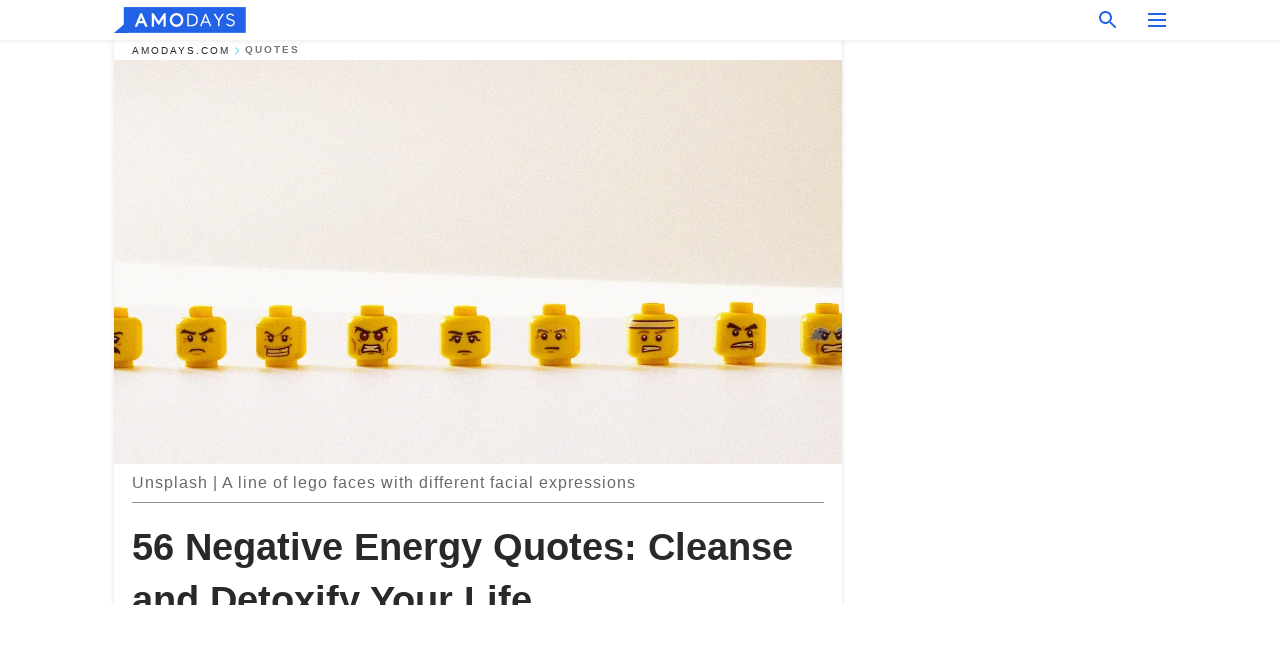

--- FILE ---
content_type: text/html; charset=utf-8
request_url: https://amodays.com/300713-negative-energy-quotes-2.html
body_size: 60329
content:
<!DOCTYPE html><html lang="en"><script>window.customDelayConfig = { callbacks: [], appliedCallbacks: [] };</script><head><meta charSet="utf-8" data-next-head=""/><meta name="viewport" content="width=device-width" data-next-head=""/><script type="text/javascript" id="quantcast">
            (function () {
                var TCF_LOCATOR_NAME = '__tcfapiLocator';
                var queue = [];
                var win = window;
                var cmpFrame;

                function tcfAPIHandler() {
                    var gdprApplies;
                    var args = arguments;

                    if (!args.length) {
                    return queue;
                    } else if (args[0] === 'setGdprApplies') {
                    if (args.length > 3 && args[2] === 2 && typeof args[3] === 'boolean') {
                        gdprApplies = args[3];
                        if (typeof args[2] === 'function') {
                        args[2]('set', true);
                        }
                    }
                    } else if (args[0] === 'ping') {
                    var retr = {
                        gdprApplies: gdprApplies,
                        cmpLoaded: false,
                        cmpStatus: 'stub',
                    };

                    if (typeof args[2] === 'function') {
                        args[2](retr);
                    }
                    } else {
                    if (args[0] === 'init' && typeof args[3] === 'object') {
                        args[3] = Object.assign(args[3], { tag_version: 'V3' });
                    }
                    queue.push(args);
                    }
                }

                win.__tcfapi = tcfAPIHandler;

                function doAllStuff() {
                    var host = window.location.hostname;
                    var element = document.createElement('script');
                    var firstScript = document.getElementsByTagName('script')[0];
                    var url = 'https://cmp.inmobi.com'.concat(
                    '/choice/',
                    'kCvAgDS5JeEcY',
                    '/',
                    host,
                    '/choice.js?tag_version=V3',
                    );
                    var uspTries = 0;
                    var uspTriesLimit = 3;
                    element.async = true;
                    element.type = 'text/javascript';
                    element.src = url;

                    firstScript.parentNode.insertBefore(element, firstScript);

                    function makeStub() {
                    function addFrame() {
                        var doc = win.document;
                        var otherCMP = !!win.frames[TCF_LOCATOR_NAME];

                        if (!otherCMP) {
                        if (doc.body) {
                            var iframe = doc.createElement('iframe');

                            iframe.style.cssText = 'display:none';
                            iframe.name = TCF_LOCATOR_NAME;
                            doc.body.appendChild(iframe);
                        } else {
                            setTimeout(addFrame, 5);
                        }
                        }
                        return !otherCMP;
                    }

                    function postMessageEventHandler(event) {
                        var msgIsString = typeof event.data === 'string';
                        var json = {};

                        try {
                        if (msgIsString) {
                            json = JSON.parse(event.data);
                        } else {
                            json = event.data;
                        }
                        } catch (ignore) {}

                        var payload = json.__tcfapiCall;

                        if (payload) {
                        window.__tcfapi(
                            payload.command,
                            payload.version,
                            function (retValue, success) {
                            var returnMsg = {
                                __tcfapiReturn: {
                                returnValue: retValue,
                                success: success,
                                callId: payload.callId,
                                },
                            };
                            if (msgIsString) {
                                returnMsg = JSON.stringify(returnMsg);
                            }
                            if (event && event.source && event.source.postMessage) {
                                event.source.postMessage(returnMsg, '*');
                            }
                            },
                            payload.parameter,
                        );
                        }
                    }

                    while (win) {
                        try {
                        if (win.frames[TCF_LOCATOR_NAME]) {
                            cmpFrame = win;
                            break;
                        }
                        } catch (ignore) {}

                        if (win === window.top) {
                        break;
                        }
                        win = win.parent;
                    }
                    if (!cmpFrame) {
                        addFrame();
                        win.addEventListener('message', postMessageEventHandler, false);
                    }
                    }

                    makeStub();

                    function makeGppStub() {
                    const CMP_ID = 10;
                    const SUPPORTED_APIS = [
                        '2:tcfeuv2',
                        '6:uspv1',
                        '7:usnatv1',
                        '8:usca',
                        '9:usvav1',
                        '10:uscov1',
                        '11:usutv1',
                        '12:usctv1',
                    ];

                    window.__gpp_addFrame = function (n) {
                        if (!window.frames[n]) {
                        if (document.body) {
                            var i = document.createElement('iframe');
                            i.style.cssText = 'display:none';
                            i.name = n;
                            document.body.appendChild(i);
                        } else {
                            window.setTimeout(window.__gpp_addFrame, 10, n);
                        }
                        }
                    };
                    window.__gpp_stub = function () {
                        var b = arguments;
                        __gpp.queue = __gpp.queue || [];
                        __gpp.events = __gpp.events || [];

                        if (!b.length || (b.length == 1 && b[0] == 'queue')) {
                        return __gpp.queue;
                        }

                        if (b.length == 1 && b[0] == 'events') {
                        return __gpp.events;
                        }

                        var cmd = b[0];
                        var clb = b.length > 1 ? b[1] : null;
                        var par = b.length > 2 ? b[2] : null;
                        if (cmd === 'ping') {
                        clb(
                            {
                            gppVersion: '1.1', // must be “Version.Subversion”, current: “1.1”
                            cmpStatus: 'stub', // possible values: stub, loading, loaded, error
                            cmpDisplayStatus: 'hidden', // possible values: hidden, visible, disabled
                            signalStatus: 'not ready', // possible values: not ready, ready
                            supportedAPIs: SUPPORTED_APIS, // list of supported APIs
                            cmpId: CMP_ID, // IAB assigned CMP ID, may be 0 during stub/loading
                            sectionList: [],
                            applicableSections: [-1],
                            gppString: '',
                            parsedSections: {},
                            },
                            true,
                        );
                        } else if (cmd === 'addEventListener') {
                        if (!('lastId' in __gpp)) {
                            __gpp.lastId = 0;
                        }
                        __gpp.lastId++;
                        var lnr = __gpp.lastId;
                        __gpp.events.push({
                            id: lnr,
                            callback: clb,
                            parameter: par,
                        });
                        clb(
                            {
                            eventName: 'listenerRegistered',
                            listenerId: lnr, // Registered ID of the listener
                            data: true, // positive signal
                            pingData: {
                                gppVersion: '1.1', // must be “Version.Subversion”, current: “1.1”
                                cmpStatus: 'stub', // possible values: stub, loading, loaded, error
                                cmpDisplayStatus: 'hidden', // possible values: hidden, visible, disabled
                                signalStatus: 'not ready', // possible values: not ready, ready
                                supportedAPIs: SUPPORTED_APIS, // list of supported APIs
                                cmpId: CMP_ID, // list of supported APIs
                                sectionList: [],
                                applicableSections: [-1],
                                gppString: '',
                                parsedSections: {},
                            },
                            },
                            true,
                        );
                        } else if (cmd === 'removeEventListener') {
                        var success = false;
                        for (var i = 0; i < __gpp.events.length; i++) {
                            if (__gpp.events[i].id == par) {
                            __gpp.events.splice(i, 1);
                            success = true;
                            break;
                            }
                        }
                        clb(
                            {
                            eventName: 'listenerRemoved',
                            listenerId: par, // Registered ID of the listener
                            data: success, // status info
                            pingData: {
                                gppVersion: '1.1', // must be “Version.Subversion”, current: “1.1”
                                cmpStatus: 'stub', // possible values: stub, loading, loaded, error
                                cmpDisplayStatus: 'hidden', // possible values: hidden, visible, disabled
                                signalStatus: 'not ready', // possible values: not ready, ready
                                supportedAPIs: SUPPORTED_APIS, // list of supported APIs
                                cmpId: CMP_ID, // CMP ID
                                sectionList: [],
                                applicableSections: [-1],
                                gppString: '',
                                parsedSections: {},
                            },
                            },
                            true,
                        );
                        } else if (cmd === 'hasSection') {
                        clb(false, true);
                        } else if (cmd === 'getSection' || cmd === 'getField') {
                        clb(null, true);
                        }
                        //queue all other commands
                        else {
                        __gpp.queue.push([].slice.apply(b));
                        }
                    };
                    window.__gpp_msghandler = function (event) {
                        var msgIsString = typeof event.data === 'string';
                        try {
                        var json = msgIsString ? JSON.parse(event.data) : event.data;
                        } catch (e) {
                        var json = null;
                        }
                        if (typeof json === 'object' && json !== null && '__gppCall' in json) {
                        var i = json.__gppCall;
                        window.__gpp(
                            i.command,
                            function (retValue, success) {
                            var returnMsg = {
                                __gppReturn: {
                                returnValue: retValue,
                                success: success,
                                callId: i.callId,
                                },
                            };
                            event.source.postMessage(
                                msgIsString ? JSON.stringify(returnMsg) : returnMsg,
                                '*',
                            );
                            },
                            'parameter' in i ? i.parameter : null,
                            'version' in i ? i.version : '1.1',
                        );
                        }
                    };
                    if (!('__gpp' in window) || typeof window.__gpp !== 'function') {
                        window.__gpp = window.__gpp_stub;
                        window.addEventListener('message', window.__gpp_msghandler, false);
                        window.__gpp_addFrame('__gppLocator');
                    }
                    }

                    makeGppStub();

                    var uspStubFunction = function () {
                    var arg = arguments;
                    if (typeof window.__uspapi !== uspStubFunction) {
                        setTimeout(function () {
                        if (typeof window.__uspapi !== 'undefined') {
                            window.__uspapi.apply(window.__uspapi, arg);
                        }
                        }, 500);
                    }
                    };

                    var checkIfUspIsReady = function () {
                    uspTries++;
                    if (window.__uspapi === uspStubFunction && uspTries < uspTriesLimit) {
                        console.warn('USP is not accessible');
                    } else {
                        clearInterval(uspInterval);
                    }
                    };

                    if (typeof window.__uspapi === 'undefined') {
                    window.__uspapi = uspStubFunction;
                    var uspInterval = setInterval(checkIfUspIsReady, 6000);
                    }
                }

                window.customDelayConfig.callbacks.push({
                    cb: doAllStuff,
                    name: 'Quantcast',
                });
            })();
        </script><meta http-equiv="origin-trial" content="[base64]" data-next-head=""/><title data-next-head="">56 Negative Energy Quotes: Cleanse and Detoxify Your Life</title><meta name="description" content="Once we allow negative energy to consume us, it can eat away at everything in our life that provides us joy. Read these 56 quotes and learn how to avoid falling down this rabbit hole. " data-next-head=""/><meta name="author" content="Dayna Remus" data-next-head=""/><link rel="canonical" href="https://amodays.com/300713-negative-energy-quotes-2.html" data-next-head=""/><meta name="theme-color" content="#ffffff" data-next-head=""/><meta name="verify-admitad" content="2fe01187e1" data-next-head=""/><meta name="msapplication-TileColor" content="#3B2774" data-next-head=""/><meta name="robots" content="max-image-preview:large" data-next-head=""/><meta property="fb:app_id" content="200824630385475" data-next-head=""/><meta property="fb:pages" content="1848130532123671" data-next-head=""/><meta property="fb:pages" content="119540691984235" data-next-head=""/><meta property="fb:pages" content="474361479574447" data-next-head=""/><meta property="fb:pages" content="365979914131040" data-next-head=""/><meta property="fb:pages" content="2342984342399818" data-next-head=""/><meta property="fb:pages" content="182709872255144" data-next-head=""/><meta property="fb:pages" content="100580635674131" data-next-head=""/><meta name="article:published_time" content="2023-02-06T15:00:00+00:00" data-next-head=""/><meta name="article:modified_time" content="2025-01-28T07:38:41+00:00" data-next-head=""/><meta name="msvalidate.01" content="14D4D494C888618F41C85045527BD7F8" data-next-head=""/><link type="application/rss+xml" href="https://amodays.com/rss.xml" rel="alternate" data-next-head=""/><link type="application/rss+xml" href="https://amodays.com/quotes/rss.xml" rel="alternate" data-next-head=""/><meta property="og:type" content="website" data-next-head=""/><meta property="og:locale" content="en_US" data-next-head=""/><meta property="og:site_name" content="amodays.com" data-next-head=""/><meta property="og:title" content="56 Negative Energy Quotes: Detoxify Your Life" data-next-head=""/><meta property="og:description" content="Once we allow negative energy to consume us, it can eat away at everything in our life that provides us joy. Read these 56 quotes and learn how to avoid falling down this rabbit hole. " data-next-head=""/><meta property="og:url" content="https://amodays.com/300713-negative-energy-quotes-2.html" data-next-head=""/><meta property="og:image" content="https://imgproxy.amodays.com/BmWxUsqO1iEWNnzPYK374pWiUyZuJkVmZiEgZHt2Kz8/rs:fill:1200:0:1/g:no/aHR0cHM6Ly9jZG4uYW1vbWFtYS5jb20vMDU3ZmU0OWRiZDZiNzM4MmM5OTIxNDc0YWFlN2RiZGEuanBnP3dpZHRoPTI0MDAmaGVpZ2h0PTEyMDA.jpg" data-next-head=""/><meta property="og:image:width" content="1200" data-next-head=""/><meta property="og:image:height" content="630" data-next-head=""/><script type="application/ld+json" data-next-head="">{"@context":"https://schema.org","@type":"Article","headline":"56 Negative Energy Quotes: Cleanse and Detoxify Your Life","inLanguage":"en","articleBody":"Once we allow negative energy to consume us, it can eat away at everything in our life that provides us joy. Read the 56 quotes below and learn how to avoid tumbling down this rabbit hole.  Going through difficult times is a part of life, and it is healthy to feel our negative emotions, vent and talk to our loved ones about what we are going through. However, some of us have developed a chronic habit of being negative no matter the situation.  If we do not learn how to practice being positive, we risk living our lives in a state of misery and bringing others down in the process. Read the following 56 quotes to understand negative energy and how we can deal with it in ourselves and others.  Quotes on the Importance of Being Positive \"If you think of others in a jealous way or if you become angry, immediately pause for a moment. It's going to pull you down and send negative energy. At that moment, pause and correct yourself.\" — Frederick Lenz \"Gratitude turns negative energy into positive energy. There is no situation or circumstance so small or large that it is not susceptible to gratitude's power.\" — Melody Beattie \"With negative energy, you can make the positive energy. A flower will become compost someday, but if you know how to transform the compost back into the flower, then you don't have to worry. You don't have to worry about your anger because you know how to handle it— to embrace, to recognize, and to transform it. So this is what is possible.\" — Thich Nhat Han \"If I stay negative in negative energy, that's what's gonna come back.\" — Metro Boomin \"Deal with your negative patterns before they become habits because habits are hard to break.\" ― Germany Kent \"You can't get a pay raise when you're angry. People will react to the negative energy and will resist you.\" —  Stuart Wilde \"I realized that if my thoughts immediately affect my body, I should be careful about what I think. Now if I get angry, I ask myself why I feel that way. If I can find the source of my anger, I can turn that negative energy into something positive.\" — Yoko Ono \"An unforgiving nature reflects in your face. Holding negative energy drags down the facial muscles, puckers one's frown, and causes lines around the mouth. Working daily on forgiveness (forgiving oneself as well as one's enemies) is the cheapest, most effective facelift in the whole wide world. All it requires is love and discipline.\" — Sarah Miles \"Do not jump into reaction mode at the first appearance of negative energy. Just breathe, and relax.\" — Neale Donald Walsch \"It is very important to always hold the thought of an enlightened teacher in your mind in a very positive way. When you direct negative energy towards someone who is powerful, it has a terrible bounce-back effect.\" —Frederick Lenz \"Remember, my friend, to enjoy your planning as well as your accomplishment, for life is too short for negative energy.\" — Bruce Lee \"Finally, imagine that you've really worked hard on yourself and become a level 10 person. Now, is this same level 5 problem a big problem or a little problem? The answer is that it's no problem. It doesn't even register in your brain as a problem. There's no negative energy around it. It's just a normal occurrence to handle, like brushing your teeth or getting dressed.\" — T. Harv Eker \"Remember that 'needing' something to change will always flow negative energy and hold it to you. Finding a way to become excited about what it will be changing into will flow positive energy and get the desired revisions started.\" — Lynn Grabhorn \"Be careful not to let a negative social media life attract you to a dark way of thinking.\" ― Germany Kent \"What's more toxic than what they have done, think, or have said about you is how you let your mind receive it. In a world as ours, filled with so much noise and hate, what suffers the most is our minds. Know when to keep your mind shut!\" ― Chinonye J. Chidolue \"Shout out to everyone transcending a mindset, mentality, desire, belief, emotion, habit, behavior or vibration, that no longer serves them.\" ― Lalah Delia \"You don't get better on the days when you feel like going. You get better on the days when you don't want to go, but you go anyway. If you can overcome the negative energy coming from your tired body or unmotivated mind, you will grow and become better. It won't be the best workout you have; you won't accomplish as much as what you usually do when you actually feel good, but that doesn't matter. Growth is a long-term game, and the [expletive] days are more important.\" — Georges St-Pierre \"Block out all the negative energy, and just love.\" — Ariana Grande \"If opportunity doesn't knock, build a door.\" — Milton Berle \"When you become so determined that you want to feel good—you have become as your Inner Being is, in such a pure place of Positive Energy—then that which is 'negative energy' simply can't mix with you. It defies Law. If you are very strong and clear about your positive wanting and feeling it, then 'bad' things simply cannot get in. Colds can't get in; car accidents can't get in. Anything that you are not wanting cannot be your personal experience.\" — Esther Hicks Quotes About People Who Exude Negative Energy\"Burning sage changes the energy for the home, so if you've had an argument or some form of stress, it removes negative energies.\" — Karen Rose \"In my professional life, I do not have to like everyone, but when I feel negative energy with someone, I try and avoid that person.\" — Mario Mandzukic \"I let everybody else's negative energy feed on me a little.\" — Toni Braxton \"Surround yourself with positive people.\" — Melanie \"If you consciously send negative energy toward someone, then what you send is exactly what you will attract upon yourself in your own life.\" — Jenna Dewan \"You can use your life in a very useful and intelligent way. You can very well transform that negative energy into a positive energy that empowers you and makes life meaningful.\" — Thich Nhat Hanh \"I have walked away from friendships when I've realized that someone smiles to someone's face and talks about them the minute they walk out of a room. I have no room in my life for that kind of negative energy anymore.\" —  Sophia Bush \"When you're around negative energy, it gets to you if you keep letting it affect you.\" — James Van Praagh \"At the umbilical region, we actually network with people. Picture that you are cutting those cords to everyone you know. It doesn't mean you don't love them; you are just cutting down on the negative energy pickup from people.\" — Frederick Lenz  \"Be above the negative energy of others. Refuse to allow their negativity to affect you. Instead, allow your positive energy to cancel their negative energy.\" ― Bohdi Sanders \"Naysayers are frightened by their own power.\" ― T.F. Hodge \"There are so many people who will tell you that you can't do this, but you have to make sure that your voice isn't going to be one of them.\" ― Pooja Agnihotri \"Always beware of the people you allow in your energy space. Some might contaminate your energy to a point of no return. Meditate, stay prayed up.\" ― Mitta Xinindlu \"A complainer is like a Death Eater because there's a suction of negative energy. You can catch a great attitude from great people.\" — Barbara Corcoran \"Instead of hating, I have chosen to forgive and spend all of my positive energy on changing the world.\" — Camryn Manheim Inspiring Quotes About Overcoming Negative Energy\"I love negative energy. It motivates me. It really doesn't bother me because my dad was my first hater, so if I can take it from him, I can take it from anybody.\" — Ja Morant \"Don't waste another minute dealing with a toxic, negative, energy-draining person. Some people are wired for negativity. They love being argumentative, combative, and abusive. Run for your life as quickly as possible.\" — Les Brown \"I grew up in low-income areas, and I've seen people take negative energy and just accept it. They give into and end up living a pretty rough life. At a young age, I just knew I wasn't going to give in because I didn't want to end up being one of those people in the neighborhood that didn't have anything and lived a hard life.\" — LaMarcus Aldridge \"Sometimes it seems like most people are being pulled into a negative energy, but then you meet strong individuals or strong leaders, and they are free from it.\" — Sakyong Mipham \"An eagle uses the negative energy of a storm to fly even higher.\" — Eric Thomas Energy-filled Quotes\"Sometimes giving high motivation just means telling an absurd lie. The human brain is so accustomed to hearing lies that sometimes telling the truth is equal to transmitting negative energy, while the mystification and illusion of reality are associated with positive energy.\" ― Elmar Hussein \"There are amazing opportunities all over the world for women, and I think that there's more good that comes out of positive energy around that than negative energy.\" — Marissa Mayer \"The power is neutral. It cannot be divided into positive and negative energies. Power is power.\" — Scott Cunningham \"I think the better the show; usually it means that you've got a lot of good people because it's sustaining itself. If there's negative energy, things tend to break down ultimately.\" — Peter Jacobson \"I think that we have to, firstly, accept ourselves the way we are. I do think that girls are told at an early age that straightening their hair is the right thing, whereas it's simply not. You need to shut down the negative energy and do what makes you feel good. What makes you feel good is what makes you beautiful!\" — Maria Borges \"Women vibrate at a slightly different rate that passes kundalini very easily. It is problematic, though, because a woman also picks up negative energy, it affects her more.\" — Frederick Lenz \"Positive energy cannot be destroyed, and negative energy cannot be created, but the truth is, one is destroyed by creating the other\" ― P.S. Jagadeesh Kumar \"When I was little, I went to the Sahara desert and met an older woman with beautiful earrings that came all the way down to her stomach. She told me, 'For us Tuareg, jewelry is not meant for decoration. It absorbs negative energy that comes your way.' So think twice when you buy a vintage ring!\" ― Sofia Boutella \"I don't want to be linked to anything negative. I don't want negative energy. I want everything positive around me.\" — Kendra Wilkinson \"Negative energies can't touch you if you are in a state of meditativeness.\" — Jaggi Vasudev RELATED: 40 Miserable People Quotes: Find Your Way through the Bitter Fog to Rediscover Bliss \"Sorry negative energy... You are not welcome here.\" ― Karen A. Baquiran \"You have to realize that myself and others that have been wrongfully convicted of crimes, we've dealt with the situation. You realize that you're not going to survive in prison or progress as a human being if you allow yourself to continue to hold on to this negative energy.\" ― Brian Banks \"Positive energy is collective, integrative, expansion. Whereas negative energy (...) is simply that which disconnects, which segregates, which separates, which lowers energy, lowers frequency. Whereas Positive increases the frequency and allows us to see things more holistically. Whereas negative energy breaks things into parts that makes things a bit more challenging to manage.\" ― Darryl Anka \"In truth, there is no such thing as 'negative' energy, just energy that is heavier and denser than other energy, and therefore more uncomfortable to experience.\" ― Aletheia Luna \"I don't support violence, and I don't support negative energy. I don't support people putting other people down.\" — Lil B \"The older I get, the more I try not to waste my time on negative energy.\" — Christine Baranski RELATED: 50 Soul Tired Quotes To Lift Your Spirit The world, while full of hardship, is also teeming with beauty, from friendship, art, music, love, and much more. We must learn how to open our eyes to this to create positive connections, recognize opportunities and simply enjoy our everyday life.  Of course, this is no easy feat if we have developed negative patterns, so beating ourselves up over it will do more harm than good. The secret is to start small. To begin your journey toward a more sunny outlook, read the following 45 quotes about cherishing life. ","description":"Once we allow negative energy to consume us, it can eat away at everything in our life that provides us joy. Read these 56 quotes and learn how to avoid falling down this rabbit hole. ","datePublished":"2023-02-06T15:00:00+00:00","dateModified":"2025-01-28T07:38:41+00:00","mainEntityOfPage":{"@type":"WebPage","@id":"https://amodays.com/300713-negative-energy-quotes-2.html"},"publisher":{"@type":"Organization","name":"amodays.com","url":"https://amodays.com/","logo":{"@type":"ImageObject","url":"https://cdn.amodays.com/amodays/logo.svg"}},"author":{"@type":"Person","name":"Dayna Remus"},"image":{"@type":"ImageObject","url":"https://cdn.amodays.com/6b59b44cb2282c4025b4cc7686a1398e.jpg"},"articleSection":"Quotes"}</script><script type="application/ld+json" data-next-head="">{"@context":"https://schema.org","@type":"BreadcrumbList","itemListElement":[{"@type":"ListItem","position":1,"item":{"@id":"https://amodays.com/quotes","name":"✔ QUOTES"}},{"@type":"ListItem","position":2,"item":{"@id":"https://amodays.com/300713-negative-energy-quotes-2.html","name":"➨ Read now"}}]}</script><link rel="preload" as="image" href="https://cdn.amodays.com/6b59b44cb2282c4025b4cc7686a1398e.jpg" imageSrcSet="https://imgproxy.amodays.com/VI2eagTdqioCvxAJM4uAGpJjg1-YquooQ3lsMT6Nwkc/rs:fill:375:0:1/g:no/aHR0cHM6Ly9jZG4uYW1vbWFtYS5jb20vNmI1OWI0NGNiMjI4MmM0MDI1YjRjYzc2ODZhMTM5OGUuanBnP3dpZHRoPTI0MDAmaGVpZ2h0PTEyMDA.jpg 375w, https://imgproxy.amodays.com/7ANWFauOwjXtpjVzcly1qhMTEUoSfgUIzRPqrVNdiZ8/rs:fill:576:0:1/g:no/aHR0cHM6Ly9jZG4uYW1vbWFtYS5jb20vNmI1OWI0NGNiMjI4MmM0MDI1YjRjYzc2ODZhMTM5OGUuanBnP3dpZHRoPTI0MDAmaGVpZ2h0PTEyMDA.jpg 576w, https://imgproxy.amodays.com/3zcoorSOfQy643UMJhAiEqL7Kvs7Jo-ZDbms9Hxx62E/rs:fill:768:0:1/g:no/aHR0cHM6Ly9jZG4uYW1vbWFtYS5jb20vNmI1OWI0NGNiMjI4MmM0MDI1YjRjYzc2ODZhMTM5OGUuanBnP3dpZHRoPTI0MDAmaGVpZ2h0PTEyMDA.jpg 768w, https://imgproxy.amodays.com/2OzIpKtaeF8LF77d0_pmDckCIFT2jpocq0K1FXfS1r0/rs:fill:992:0:1/g:no/aHR0cHM6Ly9jZG4uYW1vbWFtYS5jb20vNmI1OWI0NGNiMjI4MmM0MDI1YjRjYzc2ODZhMTM5OGUuanBnP3dpZHRoPTI0MDAmaGVpZ2h0PTEyMDA.jpg 992w, https://imgproxy.amodays.com/ruirIU3P1fb6z_dzYwlSFkFCjgn-XEkqnBM2gtkaZWQ/rs:fill:1200:0:1/g:no/aHR0cHM6Ly9jZG4uYW1vbWFtYS5jb20vNmI1OWI0NGNiMjI4MmM0MDI1YjRjYzc2ODZhMTM5OGUuanBnP3dpZHRoPTI0MDAmaGVpZ2h0PTEyMDA.jpg 1200w" imageSizes="(max-width: 960px) 100vw, (max-width: 1279px) 960px, 960px" data-next-head=""/><link rel="preload" as="image" href="https://imgproxy.amodays.com/I1kF1CuEea-LYWxRb0u8bgPrOQAhUQzkekbB3vIcExM/rs:fill:120:0:1/g:no/aHR0cHM6Ly9jZG4uYW1vbWFtYS5jb20vZWU0YzgzOTNlNzY4YTg4NzM3ZTU3MGEwYmMzNDVlY2UuanBlZz93aWR0aD0yMjImaGVpZ2h0PTIyMw.jpg" imageSrcSet="" imageSizes="(max-width: 960px) 100vw, (max-width: 1279px) 100vw, 100vw" data-next-head=""/><link href="https://cdn.amodays.com" rel="preconnect"/><link href="https://imgproxy.amodays.com/" rel="preconnect"/><script></script><script>
    var originalSetTimeoutMeth = window.setTimeout;

    function patchedSetTimeout(callback, delay) {
      for (var _len = arguments.length, args = new Array(_len > 2 ? _len - 2 : 0), _key = 2; _key < _len; _key++) {
        args[_key - 2] = arguments[_key];
      }

      var timeoutId = originalSetTimeoutMeth.apply(void 0, [patchedCallback, delay].concat(args));

      function patchedCallback() {
        clearTimeout(timeoutId);
        callback.apply(void 0, arguments);
      }

      return timeoutId;
    }

    window.setTimeout = patchedSetTimeout;
  </script><link rel="shortcut icon" href="/favicon/amodays/favicon.ico" type="image/x-icon"/><link rel="icon" type="image/png" sizes="32x32" href="https://cdn.amodays.com/amodays/favicons/32x32.png"/><link rel="icon" type="image/png" sizes="16x16" href="https://cdn.amodays.com/amodays/favicons/16x16.png"/><link rel="apple-touch-icon" href="https://cdn.amodays.com/amodays/favicons/180x180.png"/><link rel="apple-touch-icon" sizes="152x152" href="https://cdn.amodays.com/amodays/favicons/152x152.png"/><link rel="apple-touch-icon" sizes="180x180" href="https://cdn.amodays.com/amodays/favicons/180x180.png"/><link rel="apple-touch-icon" sizes="512x512" href="https://cdn.amodays.com/amodays/favicons/512x512.png"/><link rel="preload" href="https://amodays.com/production/_next/static/css/bb5942d209c1c435.css" as="style"/><link rel="stylesheet" href="https://amodays.com/production/_next/static/css/bb5942d209c1c435.css" data-n-g=""/><link rel="preload" href="https://amodays.com/production/_next/static/css/26a363b248cc6770.css" as="style"/><link rel="stylesheet" href="https://amodays.com/production/_next/static/css/26a363b248cc6770.css"/><link rel="preload" href="https://amodays.com/production/_next/static/css/2055d932cebcacf8.css" as="style"/><link rel="stylesheet" href="https://amodays.com/production/_next/static/css/2055d932cebcacf8.css"/><noscript data-n-css=""></noscript><script defer="" nomodule="" src="https://amodays.com/production/_next/static/chunks/polyfills-42372ed130431b0a.js"></script><script defer="" src="https://amodays.com/production/_next/static/chunks/2326-641fef4b992a34f7.js"></script><script defer="" src="https://amodays.com/production/_next/static/chunks/2270-19476d17486e4b40.js"></script><script defer="" src="https://amodays.com/production/_next/static/chunks/7719.1082d335391ba6d9.js"></script><script src="https://amodays.com/production/_next/static/chunks/webpack-4defb24ba43aebe8.js" defer=""></script><script src="https://amodays.com/production/_next/static/chunks/framework-3956b1a287859be8.js" defer=""></script><script src="https://amodays.com/production/_next/static/chunks/main-65efd2da584ed5c0.js" defer=""></script><script src="https://amodays.com/production/_next/static/chunks/pages/_app-d155b48b60dca0f6.js" defer=""></script><script src="https://amodays.com/production/_next/static/chunks/pages/%5Bslug%5D-978042e4a0ccb83d.js" defer=""></script><script src="https://amodays.com/production/_next/static/aGQErF3qLQVhvAb3iwY9x/_buildManifest.js" defer=""></script><script src="https://amodays.com/production/_next/static/aGQErF3qLQVhvAb3iwY9x/_ssgManifest.js" defer=""></script></head><body><img role="presentation" alt="" width="2000" height="2000" style="pointer-events:none;position:absolute;top:0;left:0;width:99vw;height:99vh;max-width:99vw;max-height:99vh" src="[data-uri]"/><div id="__next"><div class="transition-preload Layout_layout-container__T4wiX"><div class="Layout_layout-content-container__ARaoN"><div class="Layout_layout-content__ZUOlJ"><header class="Header_header-container__YuzAK" style="top:0"><div class="Header_header-center__ziwPJ"><a class="Link_link__PUK08 Link_link__6_OE_ Header_header-logo__X3VYe" aria-label="logo" data-testid="logo" href="/"><img src="https://cdn.amodays.com/amodays/logo-blue.svg" alt="logo" width="132" height="26" class="Logo_logo-block-header__1QD7J"/></a><div class="SearchPopup_wrapper__0IVWc"><button class="SearchPopup_search-button__ZRGMP SearchPopup_search-button__Jjd5U"><img class="SearchPopup_search-button-icon__m9srN" src="https://cdn.amodays.com/amodays/search.svg" alt="search icon"/></button><div class="SearchPopup_search-popup__8Tlmc SearchPopup_search-popup__KPLYi"><div class="SearchPopup_search-popup-close__hi1If SearchPopup_search-popup-close__WnYe9" id="search-close-btn"></div><form class="SearchForm_search-popup-content__1rhgX"><input type="text" id="search-popup-input" class="SearchForm_search-popup-input__m5MQk SearchPopup_search-popup-input__yTb5M" value=""/><button class="SearchForm_search-popup-submit__eCfDU SearchPopup_search-popup-submit__gvDct" type="submit"><img src="https://cdn.amodays.com/amodays/search.svg" alt="search icon"/></button></form></div></div><button class="OpenMenuButton_open-menu-button__6iR6n" data-testid="menu-button" type="button" aria-label="menu button"><span class="OpenMenuButton_open-menu-button-burger__QsYSo"></span></button></div></header><div class="CategoryMenu_category-menu-overlay__2_W_k" role="none" data-testvisibility="content-visibility"></div><div class="CategoryMenu_category-menu-list-container__ESNMG" style="top:40px;height:calc(100% - 40px)"><div class="CategoryMenu_category-menu-head__rp09A"><a class="Link_link__PUK08 Link_link__6_OE_" aria-label="logo" data-testid="logo" href="/"><img src="https://cdn.amodays.com/amodays/logo-blue.svg" alt="logo" width="132" height="26" class="Logo_logo-block-header__1QD7J"/></a><button class="OpenMenuButton_open-menu-button__6iR6n" type="button" aria-label="menu button"><span class="OpenMenuButton_open-menu-button-burger__QsYSo"></span></button></div><ul class="CategoryList_category-list-ul__g0Lng" data-testid="category-list"><li class="CategoryListItem_category-list-item-container__uWwpX CategoryList_category-list-item__owj3d"><a data-menu-link="true" class="CategoryListItem_category-list-item-menu-link__Pcv2G" data-active="false" href="/quotes">Quotes</a></li><li class="CategoryListItem_category-list-item-container__uWwpX CategoryList_category-list-item__owj3d"><a data-menu-link="true" class="CategoryListItem_category-list-item-menu-link__Pcv2G" data-active="false" href="/zodiac">Zodiac</a></li><li class="CategoryListItem_category-list-item-container__uWwpX CategoryList_category-list-item__owj3d"><a data-menu-link="true" class="CategoryListItem_category-list-item-menu-link__Pcv2G" data-active="false" href="/inspirational-stories">Stories</a></li><li class="CategoryListItem_category-list-item-container__uWwpX CategoryList_category-list-item__owj3d"><a data-menu-link="true" class="CategoryListItem_category-list-item-menu-link__Pcv2G" data-active="false" href="/latest">Latest</a></li><li class="CategoryListItem_category-list-item-container__uWwpX CategoryList_category-list-item__owj3d"><a data-menu-link="true" class="CategoryListItem_category-list-item-menu-link__Pcv2G" data-active="false" href="/terms-of-use">Terms of use</a></li><li class="CategoryListItem_category-list-item-container__uWwpX CategoryList_category-list-item__owj3d"><a data-menu-link="true" class="CategoryListItem_category-list-item-menu-link__Pcv2G" data-active="false" href="/privacy">Privacy Policy</a></li><li class="CategoryListItem_category-list-item-container__uWwpX CategoryList_category-list-item__owj3d"><a data-menu-link="true" class="CategoryListItem_category-list-item-menu-link__Pcv2G" data-active="false" href="/privacy#10">Notice at collection</a></li><li class="CategoryListItem_category-list-item-container__uWwpX CategoryList_category-list-item__owj3d"><a data-menu-link="true" class="CategoryListItem_category-list-item-menu-link__Pcv2G" data-active="false" href="/guidelines">Main Guidelines</a></li><li class="CategoryListItem_category-list-item-container__uWwpX CategoryList_category-list-item__owj3d"><a data-menu-link="true" class="CategoryListItem_category-list-item-menu-link__Pcv2G" data-active="false" href="/about-us">About us</a></li><li class="CategoryListItem_category-list-item-container__uWwpX CategoryList_category-list-item__owj3d"><a data-menu-link="true" class="CategoryListItem_category-list-item-menu-link__Pcv2G" data-active="false" href="/contact-us">Contact us</a></li><li class="CategoryListItem_category-list-item-container__uWwpX CategoryList_category-list-item__owj3d"><a data-menu-link="true" class="CategoryListItem_category-list-item-menu-link__Pcv2G" data-active="false" href="/adv-with-us">Advertise with us</a></li></ul><div class="CcpaContainer_ccpa-container__itJgB"><button class="CcpaContainer_ccpa-button__x7nI_">Do not sell my personal information</button></div></div><div class="Template_wrapper__fpWJu"><div class="Template_inner-wrapper__w3lMg"><main class="PostContent_container__rqgJO" data-testid="post-content"><div class="PostContent_top-line__wfQRK"><section class="Breadcrumbs_breadcrumbs-container__2nnae" data-testid="breadcrumbs"><a class="Link_link__PUK08 Link_link__6_OE_ Breadcrumbs_breadcrumbs-link-item__p7dob" aria-label="Home" href="/">amodays.com</a><span class="Breadcrumbs_breadcrumbs-angle__AU7Bv"></span><a class="Link_link__PUK08 Link_link__6_OE_ Breadcrumbs_breadcrumbs-link-item__p7dob" href="/quotes">Quotes</a></section></div><div><div class="PostImage_post-image-container__PlDZN PostContent_thumb-image__iH052" data-testid="thumb-image"><div class="Image_ref__XcBnw"><picture><source srcSet="https://imgproxy.amodays.com/VI2eagTdqioCvxAJM4uAGpJjg1-YquooQ3lsMT6Nwkc/rs:fill:375:0:1/g:no/aHR0cHM6Ly9jZG4uYW1vbWFtYS5jb20vNmI1OWI0NGNiMjI4MmM0MDI1YjRjYzc2ODZhMTM5OGUuanBnP3dpZHRoPTI0MDAmaGVpZ2h0PTEyMDA.jpg 375w,https://imgproxy.amodays.com/7ANWFauOwjXtpjVzcly1qhMTEUoSfgUIzRPqrVNdiZ8/rs:fill:576:0:1/g:no/aHR0cHM6Ly9jZG4uYW1vbWFtYS5jb20vNmI1OWI0NGNiMjI4MmM0MDI1YjRjYzc2ODZhMTM5OGUuanBnP3dpZHRoPTI0MDAmaGVpZ2h0PTEyMDA.jpg 576w,https://imgproxy.amodays.com/3zcoorSOfQy643UMJhAiEqL7Kvs7Jo-ZDbms9Hxx62E/rs:fill:768:0:1/g:no/aHR0cHM6Ly9jZG4uYW1vbWFtYS5jb20vNmI1OWI0NGNiMjI4MmM0MDI1YjRjYzc2ODZhMTM5OGUuanBnP3dpZHRoPTI0MDAmaGVpZ2h0PTEyMDA.jpg 768w,https://imgproxy.amodays.com/2OzIpKtaeF8LF77d0_pmDckCIFT2jpocq0K1FXfS1r0/rs:fill:992:0:1/g:no/aHR0cHM6Ly9jZG4uYW1vbWFtYS5jb20vNmI1OWI0NGNiMjI4MmM0MDI1YjRjYzc2ODZhMTM5OGUuanBnP3dpZHRoPTI0MDAmaGVpZ2h0PTEyMDA.jpg 992w,https://imgproxy.amodays.com/ruirIU3P1fb6z_dzYwlSFkFCjgn-XEkqnBM2gtkaZWQ/rs:fill:1200:0:1/g:no/aHR0cHM6Ly9jZG4uYW1vbWFtYS5jb20vNmI1OWI0NGNiMjI4MmM0MDI1YjRjYzc2ODZhMTM5OGUuanBnP3dpZHRoPTI0MDAmaGVpZ2h0PTEyMDA.jpg 1200w" type="image/jpeg" sizes="(max-width: 960px) 100vw, (max-width: 1279px) 100vw, 100vw"/><img src="https://cdn.amodays.com/6b59b44cb2282c4025b4cc7686a1398e.jpg" alt="Unsplash | A line of lego faces with different facial expressions" class="Image_image__11E9V PostImage_post-image__XnmZf"/></picture></div></div><div class="PostContent_thumb-title__SoMYI" data-testid="image-source">Unsplash | A line of lego faces with different facial expressions</div></div><h1 class="PostContent_title__tVSHO">56 Negative Energy Quotes: Cleanse and Detoxify Your Life</h1><div class="InfoLine_wrapper__C_h_D"><div class="InfoLine_inner-wrapper__kso1_"><a class="SmallAuthorImage_image-link__oGyW5" href="/editor/dayna-remus"><img src="https://imgproxy.amodays.com/I1kF1CuEea-LYWxRb0u8bgPrOQAhUQzkekbB3vIcExM/rs:fill:120:0:1/g:no/aHR0cHM6Ly9jZG4uYW1vbWFtYS5jb20vZWU0YzgzOTNlNzY4YTg4NzM3ZTU3MGEwYmMzNDVlY2UuanBlZz93aWR0aD0yMjImaGVpZ2h0PTIyMw.jpg" alt="Dayna Remus" width="60" height="60" class="SmallAuthorImage_image__sCupn"/><noscript><img src="https://imgproxy.amodays.com/I1kF1CuEea-LYWxRb0u8bgPrOQAhUQzkekbB3vIcExM/rs:fill:120:0:1/g:no/aHR0cHM6Ly9jZG4uYW1vbWFtYS5jb20vZWU0YzgzOTNlNzY4YTg4NzM3ZTU3MGEwYmMzNDVlY2UuanBlZz93aWR0aD0yMjImaGVpZ2h0PTIyMw.jpg" alt="Dayna Remus" width="60" height="60" class="SmallAuthorImage_image__sCupn"/></noscript></a><div><div class="InfoLine_author-wrapper__twjaM"><span class="InfoLine_by__KZlaC">By</span><a class="Link_link__PUK08 Link_link__6_OE_" href="/editor/dayna-remus"><span class="InfoLine_author__wCZ32">
            

            <!-- Author Start -->
            Dayna Remus
            <!-- Author End -->

            
          </span></a></div><div class="InfoLine_date__QFzMS" data-testid="post-date"><span>Feb 06, 2023</span><div class="InfoLine_point__96cHO"></div><span>10:00 A.M.</span></div></div></div><div class="ShareButton_share-button-wrapper__vOvTc InfoLine_post-share-btn__CQkp8"><button class="ShareButton_share-button-button__WdBMu" data-testid="share-button"><div class="ShareButton_share-button-icon__QgwTV"></div>Share</button><div class="Popup_popup-backdrop__olk4o"><div class="Popup_popup-wrapper__X9X_3"><div class="Popup_popup-content__v0ZwG" data-testid="share-popup"><div class="Popup_popup-top__EJCCl"><div class="Popup_popup-header__LqKvi">Share this pen</div><button class="Popup_popup-close__J5jKg" type="button" aria-label="close"><span class="Popup_popup-close-icon___52Je"></span></button></div><div class="Popup_popup-links-wrapper__5hHZR"><a class="Popup_popup-link___W6D1" href="https://www.facebook.com/sharer/sharer.php?u=https://amodays.com/300713-negative-energy-quotes-2.html" target="_blank" rel="nofollow noreferrer" data-testid="share-social-item"><img alt="Facebook" class="Popup_popup-link-icon__Haa9T" loading="lazy" width="24" height="24"/>Facebook</a><a class="Popup_popup-link___W6D1" href="https://www.x.com/share?url=https://amodays.com/300713-negative-energy-quotes-2.html" target="_blank" rel="nofollow noreferrer" data-testid="share-social-item"><img alt="X" class="Popup_popup-link-icon__Haa9T" loading="lazy" width="24" height="24"/>X</a><a class="Popup_popup-link___W6D1" href="https://www.linkedin.com/sharing/share-offsite/?url=https://amodays.com/300713-negative-energy-quotes-2.html" target="_blank" rel="nofollow noreferrer" data-testid="share-social-item"><img alt="LinkedIn" class="Popup_popup-link-icon__Haa9T" loading="lazy" width="24" height="24"/>LinkedIn</a><a class="Popup_popup-link___W6D1" href="mailto:?body=https://amodays.com/300713-negative-energy-quotes-2.html" target="_blank" rel="nofollow noreferrer" data-testid="share-social-item"><img alt="Email" class="Popup_popup-link-icon__Haa9T" loading="lazy" width="24" height="24"/>Email</a><button class="Popup_popup-copy-link__XLVzz" data-testid="share-copy-link"><p class="Popup_popup-url__0x4q9">https://amodays.com/300713-negative-energy-quotes-2.html</p><span class="Popup_popup-copy-link-button__VLuMQ">Copy Link</span></button></div></div></div></div></div></div><div>
            

            <!-- Article Start -->
            
            

            
          </div><div data-io-article-url="https://amodays.com/300713-negative-energy-quotes-2.html?m=doa" class="ContentRenderer_content-render-wrap__ZSnnH"><p class="ContentRenderer_paragraph__B2z36 ContentRenderer_paragraph-first___d_VF">Once we allow negative energy to consume us, it can eat away at everything in our life that provides us joy. Read the 56 quotes below and learn how to avoid tumbling down this rabbit hole. </p><div class="adv"><div class="Ad-Container AdvInTextBuilder_slot-wrapper___Oz3G"><p class="AdvTitle_text__GzlED">Advertisement</p><div class="Ad-Container AdvSlots_adv-square-wrap__va0pf AdvSlots_adv-square-wrap__5r_YL"><div class="AdvSlots_adv-square__246sC" data-slot-type="1" data-position="in_article_1" data-code="/21668216007/d_amodays_intext_01" style="min-height:90px;width:728px"><div class="AdvSlots_slot__YAMh2" id="in_article_1" style="min-height:90px;width:728"></div></div></div></div></div><p class="ContentRenderer_paragraph__B2z36" style="text-align:left">Going through difficult times is a part of life, and it is healthy to feel our negative emotions, vent and talk to our loved ones about what we are going through. However, some of us have developed a chronic habit of being negative no matter the situation. </p><p class="ContentRenderer_paragraph__B2z36" style="text-align:left">If we do not learn how to practice being positive, we risk living our lives in a state of misery and bringing others down in the process. Read the following 56 quotes to understand negative energy and how we can deal with it in ourselves and others. </p><div><div class="ImageInBody_wrapper___8xD1"><div class="ImageInBody_container__LF6bt" style="padding-bottom:100%"><div class="Image_ref__XcBnw"><picture><source srcSet="https://imgproxy.amodays.com/MEs6Nq_L4Yi5qrEBNBmRugj5jDNLjG7kwpbPtkv2im4/rs:fill:375:0:1/g:no/[base64].jpg 375w,https://imgproxy.amodays.com/YFs0Ao1HKEir9kkKZ_mW_sB8n878d_qk8DFcq9s_hNg/rs:fill:576:0:1/g:no/[base64].jpg 576w,https://imgproxy.amodays.com/08UtwougPbxc3J7vj1VzV-2iNWcj7G0dcAFtysSsi3k/rs:fill:768:0:1/g:no/[base64].jpg 768w,https://imgproxy.amodays.com/nNnuTMjQPJv62TkCxK2Dt87c6OXVqWZvB9SQXKdtUJg/rs:fill:992:0:1/g:no/[base64].jpg 992w,https://imgproxy.amodays.com/CA-TSeORKb-wkuNecvTG1N4fDEFJaTs0KKo_mrvytLs/rs:fill:1200:0:1/g:no/[base64].jpg 1200w" type="image/jpeg" sizes="(max-width: 960px) 100vw, (max-width: 1279px) 728px, 728px"/><img src="https://cdn.amodays.com/a2157d6c2b5d9f67d4f041c4f6a7fbe5.jpg" alt="Metro Boomin’s quote: &quot;If I stay negative in negative energy, that&#x27;s what&#x27;s gonna come back.&quot; | Image: AmoDays" class="Image_image__11E9V ImageInBody_post-image__hcfaN" width="2000" height="2000" loading="lazy"/></picture></div></div></div><p class="ImageInBody_title__cimgz" data-testid="image-source">Metro Boomin’s quote: &quot;If I stay negative in negative energy, that&#x27;s what&#x27;s gonna come back.&quot; | Image: AmoDays</p></div><h2 style="text-align:center" class="ContentRenderer_sub-header2__VfI9X"><strong class="ContentRenderer_bold__Fo6Iz">Quotes on the Importance of Being Positive </strong></h2><p class="ContentRenderer_paragraph__B2z36" style="text-align:left"><i class="ContentRenderer_italic__eQgX6">&quot;If you think of others in a jealous way or if you become angry, immediately pause for a moment. It&#x27;s going to pull you down and send negative energy. At that moment, pause and correct yourself.&quot; </i><strong class="ContentRenderer_bold__Fo6Iz">— </strong><strong class="ContentRenderer_bold__Fo6Iz">Frederick Lenz</strong></p><div class="adv"><div class="Ad-Container AdvInTextBuilder_slot-wrapper___Oz3G"><p class="AdvTitle_text__GzlED">Advertisement</p><div class="Ad-Container AdvSlots_adv-square-wrap__va0pf AdvSlots_adv-square-wrap__5r_YL"><div class="AdvSlots_adv-square__246sC" data-slot-type="1" data-position="in_article_2" data-code="/21668216007/d_amodays_intext_02" style="min-height:250px;width:728px"><div class="AdvSlots_slot__YAMh2" id="in_article_2" style="min-height:250px;width:728"></div></div></div></div></div><p class="ContentRenderer_paragraph__B2z36" style="text-align:left"><i class="ContentRenderer_italic__eQgX6">&quot;Gratitude turns negative energy into positive energy. There is no situation or circumstance so small or large that it is not susceptible to gratitude&#x27;s power.&quot; </i><strong class="ContentRenderer_bold__Fo6Iz">— </strong><strong class="ContentRenderer_bold__Fo6Iz">Melody Beattie</strong></p><p class="ContentRenderer_paragraph__B2z36" style="text-align:left"><i class="ContentRenderer_italic__eQgX6">&quot;With negative energy, you can make the positive energy. A flower will become compost someday, but if you know how to transform the compost back into the flower, then you don&#x27;t have to worry. You don&#x27;t have to worry about your anger because you know how to handle it</i><strong class="ContentRenderer_bold__Fo6Iz">— </strong><i class="ContentRenderer_italic__eQgX6">to embrace, to recognize, and to transform it. So this is what is possible.&quot; </i><strong class="ContentRenderer_bold__Fo6Iz">— </strong><strong class="ContentRenderer_bold__Fo6Iz">Thich Nhat Han</strong></p><p class="ContentRenderer_paragraph__B2z36" style="text-align:left"><i class="ContentRenderer_italic__eQgX6">&quot;If I stay negative in negative energy, that&#x27;s what&#x27;s gonna come back.&quot; </i><strong class="ContentRenderer_bold__Fo6Iz">— Metro Boomin</strong></p><div><div class="ImageInBody_wrapper___8xD1"><div class="ImageInBody_container__LF6bt" style="padding-bottom:100%"><div class="Image_ref__XcBnw"><picture><source srcSet="https://imgproxy.amodays.com/Po_-EjIuBNW1aA_Hv9ghB19kfTqkDvCQuZtSTFCasOM/rs:fill:375:0:1/g:no/[base64].jpg 375w,https://imgproxy.amodays.com/JTo_LZxFWWzXyh2BXHj3rtaY8AfCEOqS9x7kv0xUs1k/rs:fill:576:0:1/g:no/[base64].jpg 576w,https://imgproxy.amodays.com/DnWGwBAt75i6A_P5apbOERHiASaFMYc8mdjvRuNSZ5E/rs:fill:768:0:1/g:no/[base64].jpg 768w,https://imgproxy.amodays.com/WL5AhROko3rBuymYr1jEg_N2gfYbVI4AomtasuDu940/rs:fill:992:0:1/g:no/[base64].jpg 992w,https://imgproxy.amodays.com/FmMls98J_J6AJ9CbdN7Pnzoy8U67KHTjL2uE8ipnw_8/rs:fill:1200:0:1/g:no/[base64].jpg 1200w" type="image/jpeg" sizes="(max-width: 960px) 100vw, (max-width: 1279px) 728px, 728px"/><img src="https://cdn.amodays.com/962d6f3174418abc44086dffced4291d.jpg" alt="Frederick Lenz’ quote: If you think of others in a jealous way or if you become angry, immediately pause for a moment. It&#x27;s going to pull you down and send negative energy. At that moment, pause and correct yourself.” | Image: AmoDays" class="Image_image__11E9V ImageInBody_post-image__hcfaN" width="2000" height="2000" loading="lazy"/></picture></div></div></div><p class="ImageInBody_title__cimgz" data-testid="image-source">Frederick Lenz’ quote: If you think of others in a jealous way or if you become angry, immediately pause for a moment. It&#x27;s going to pull you down and send negative energy. At that moment, pause and correct yourself.” | Image: AmoDays</p></div><p class="ContentRenderer_paragraph__B2z36" style="text-align:left"><i class="ContentRenderer_italic__eQgX6">&quot;Deal with your negative patterns before they become habits because habits are hard to break.&quot; </i><strong class="ContentRenderer_bold__Fo6Iz">― Germany Kent</strong></p><div class="adv"><div class="Ad-Container AdvInTextBuilder_slot-wrapper___Oz3G"><p class="AdvTitle_text__GzlED">Advertisement</p><div class="Ad-Container AdvSlots_adv-square-wrap__va0pf AdvSlots_adv-square-wrap__5r_YL"><div class="AdvSlots_adv-square__246sC" data-slot-type="1" data-position="in_article_3" data-code="/21668216007/d_amodays_intext_03" style="min-height:250px;width:728px"><div class="AdvSlots_slot__YAMh2" id="in_article_3" style="min-height:250px;width:728"></div></div></div></div></div><p class="ContentRenderer_paragraph__B2z36" style="text-align:left"><i class="ContentRenderer_italic__eQgX6">&quot;You can&#x27;t get a pay raise when you&#x27;re angry. People will react to the negative energy and will resist you.&quot; </i><strong class="ContentRenderer_bold__Fo6Iz">— </strong><strong class="ContentRenderer_bold__Fo6Iz"> Stuart Wilde</strong></p><p class="ContentRenderer_paragraph__B2z36" style="text-align:left"><i class="ContentRenderer_italic__eQgX6">&quot;I realized that if my thoughts immediately affect my body, I should be careful about what I think. Now if I get angry, I ask myself why I feel that way. If I can find the source of my anger, I can turn that negative energy into something positive.&quot; </i><strong class="ContentRenderer_bold__Fo6Iz">— </strong><strong class="ContentRenderer_bold__Fo6Iz">Yoko Ono</strong></p><p class="ContentRenderer_paragraph__B2z36" style="text-align:left"><i class="ContentRenderer_italic__eQgX6">&quot;An unforgiving nature reflects in your face. Holding negative energy drags down the facial muscles, puckers one&#x27;s frown, and causes lines around the mouth. Working daily on forgiveness (forgiving oneself as well as one&#x27;s enemies) is the cheapest, most effective facelift in the whole wide world. All it requires is love and discipline.&quot; </i><strong class="ContentRenderer_bold__Fo6Iz">— </strong><strong class="ContentRenderer_bold__Fo6Iz">Sarah Miles</strong></p><p class="ContentRenderer_paragraph__B2z36" style="text-align:left"><i class="ContentRenderer_italic__eQgX6">&quot;Do not jump into reaction mode at the first appearance of negative energy. Just breathe, and relax.&quot; </i><strong class="ContentRenderer_bold__Fo6Iz">— </strong><strong class="ContentRenderer_bold__Fo6Iz">Neale Donald Walsch</strong></p><div><div class="ImageInBody_wrapper___8xD1"><div class="ImageInBody_container__LF6bt" style="padding-bottom:100%"><div class="Image_ref__XcBnw"><picture><source srcSet="https://imgproxy.amodays.com/k0uZuxDPnNDW6MS9C9gQLAPvqfA9o_9GWFbvlRtLrM4/rs:fill:375:0:1/g:no/[base64].jpg 375w,https://imgproxy.amodays.com/L0LY0dpKt-AD4wFgVHxm9ZsKtjs1lIbJBX8T2y65VLE/rs:fill:576:0:1/g:no/[base64].jpg 576w,https://imgproxy.amodays.com/xOUrnM8WGemxUDN3cjwpokJ5R7xq88zNVbPDBkVsBcs/rs:fill:768:0:1/g:no/[base64].jpg 768w,https://imgproxy.amodays.com/px0GOTjt9z90rW8Juwp4duDwOpT90dvKY-Kl4d6eq1c/rs:fill:992:0:1/g:no/[base64].jpg 992w,https://imgproxy.amodays.com/xSIQJ0pDvNeHu66LT9lVlKh6eVllkOcQ_YYlj-p0MnI/rs:fill:1200:0:1/g:no/[base64].jpg 1200w" type="image/jpeg" sizes="(max-width: 960px) 100vw, (max-width: 1279px) 728px, 728px"/><img src="https://cdn.amodays.com/62d1ce1b30c9804b8943dcb444934364.jpg" alt="Germany Kent’s quote: &quot;Deal with your negative patterns before they become habits because habits are hard to break.&quot; | Image: AmoDays   " class="Image_image__11E9V ImageInBody_post-image__hcfaN" width="2000" height="2000" loading="lazy"/></picture></div></div></div><p class="ImageInBody_title__cimgz" data-testid="image-source">Germany Kent’s quote: &quot;Deal with your negative patterns before they become habits because habits are hard to break.&quot; | Image: AmoDays</p></div><div class="adv"><div class="Ad-Container AdvInTextBuilder_slot-wrapper___Oz3G"><p class="AdvTitle_text__GzlED">Advertisement</p><div class="Ad-Container AdvSlots_adv-square-wrap__va0pf AdvSlots_adv-square-wrap__5r_YL"><div class="AdvSlots_adv-square__246sC" data-slot-type="1" data-position="in_article_4" data-code="/21668216007/d_amodays_intext_04" style="min-height:250px;width:728px"><div class="AdvSlots_slot__YAMh2" id="in_article_4" style="min-height:250px;width:728"></div></div></div></div></div><p class="ContentRenderer_paragraph__B2z36" style="text-align:left"><i class="ContentRenderer_italic__eQgX6">&quot;It is very important to always hold the thought of an enlightened teacher in your mind in a very positive way. When you direct negative energy towards someone who is powerful, it has a terrible bounce-back effect.&quot; </i><strong class="ContentRenderer_bold__Fo6Iz">—</strong><strong class="ContentRenderer_bold__Fo6Iz">Frederick Lenz</strong></p><p class="ContentRenderer_paragraph__B2z36" style="text-align:left"><i class="ContentRenderer_italic__eQgX6">&quot;Remember, my friend, to enjoy your planning as well as your accomplishment, for life is too short for negative energy.&quot; </i><strong class="ContentRenderer_bold__Fo6Iz">— </strong><strong class="ContentRenderer_bold__Fo6Iz">Bruce Lee</strong></p><p class="ContentRenderer_paragraph__B2z36" style="text-align:left"><i class="ContentRenderer_italic__eQgX6">&quot;Finally, imagine that you&#x27;ve really worked hard on yourself and become a level 10 person. Now, is this same level 5 problem a big problem or a little problem? The answer is that it&#x27;s no problem. It doesn&#x27;t even register in your brain as a problem. There&#x27;s no negative energy around it. It&#x27;s just a normal occurrence to handle, like brushing your teeth or getting dressed.&quot; </i><strong class="ContentRenderer_bold__Fo6Iz">— </strong><strong class="ContentRenderer_bold__Fo6Iz">T. Harv Eker</strong></p><p class="ContentRenderer_paragraph__B2z36" style="text-align:left"><i class="ContentRenderer_italic__eQgX6">&quot;Remember that &#x27;needing&#x27; something to change will always flow negative energy and hold it to you. Finding a way to become excited about what it will be changing into will flow positive energy and get the desired revisions started.&quot; </i><strong class="ContentRenderer_bold__Fo6Iz">— </strong><strong class="ContentRenderer_bold__Fo6Iz">Lynn Grabhorn</strong></p><p class="ContentRenderer_paragraph__B2z36" style="text-align:left"><i class="ContentRenderer_italic__eQgX6">&quot;Be careful not to let a negative social media life attract you to a dark way of thinking.&quot; </i><strong class="ContentRenderer_bold__Fo6Iz">― Germany Kent</strong></p><div><div class="ImageInBody_wrapper___8xD1"><div class="ImageInBody_container__LF6bt" style="padding-bottom:100%"><div class="Image_ref__XcBnw"><picture><source srcSet="https://imgproxy.amodays.com/RXWmNtj0175ByaV1o8094JetFe0CRbNKAco_CDbgVdQ/rs:fill:375:0:1/g:no/aHR0cHM6Ly9jZG4uYW1vbWFtYS5jb20vMzJmYzg2MjkwZTVmZjZmY2EyNjNkYjFmY2MxNzIwNGEuanBnP3dpZHRoPTIwMDAmaGVpZ2h0PTIwMDAmd2lkdGg9MjAwMCZoZWlnaHQ9MjAwMCZ3aWR0aD0yMDAwJmhlaWdodD0yMDAw.jpg 375w,https://imgproxy.amodays.com/_-9zv0dPcHllMEUciV1iG-0fzGdRn_cvuGbHgFyZKlI/rs:fill:576:0:1/g:no/aHR0cHM6Ly9jZG4uYW1vbWFtYS5jb20vMzJmYzg2MjkwZTVmZjZmY2EyNjNkYjFmY2MxNzIwNGEuanBnP3dpZHRoPTIwMDAmaGVpZ2h0PTIwMDAmd2lkdGg9MjAwMCZoZWlnaHQ9MjAwMCZ3aWR0aD0yMDAwJmhlaWdodD0yMDAw.jpg 576w,https://imgproxy.amodays.com/pCV-ASjCsgq_mPAT5tnb5e0youfSbq37F3QLQa9yLNY/rs:fill:768:0:1/g:no/aHR0cHM6Ly9jZG4uYW1vbWFtYS5jb20vMzJmYzg2MjkwZTVmZjZmY2EyNjNkYjFmY2MxNzIwNGEuanBnP3dpZHRoPTIwMDAmaGVpZ2h0PTIwMDAmd2lkdGg9MjAwMCZoZWlnaHQ9MjAwMCZ3aWR0aD0yMDAwJmhlaWdodD0yMDAw.jpg 768w,https://imgproxy.amodays.com/IfXLkZYG5yxu9kB2WVFJn11mVaqBcn5VMFHYob45f4c/rs:fill:992:0:1/g:no/aHR0cHM6Ly9jZG4uYW1vbWFtYS5jb20vMzJmYzg2MjkwZTVmZjZmY2EyNjNkYjFmY2MxNzIwNGEuanBnP3dpZHRoPTIwMDAmaGVpZ2h0PTIwMDAmd2lkdGg9MjAwMCZoZWlnaHQ9MjAwMCZ3aWR0aD0yMDAwJmhlaWdodD0yMDAw.jpg 992w,https://imgproxy.amodays.com/NusMJd6oShE7bx1uZAgHUgPg2lo4juVDgMqY9Qve9Gg/rs:fill:1200:0:1/g:no/aHR0cHM6Ly9jZG4uYW1vbWFtYS5jb20vMzJmYzg2MjkwZTVmZjZmY2EyNjNkYjFmY2MxNzIwNGEuanBnP3dpZHRoPTIwMDAmaGVpZ2h0PTIwMDAmd2lkdGg9MjAwMCZoZWlnaHQ9MjAwMCZ3aWR0aD0yMDAwJmhlaWdodD0yMDAw.jpg 1200w" type="image/jpeg" sizes="(max-width: 960px) 100vw, (max-width: 1279px) 728px, 728px"/><img src="https://cdn.amodays.com/32fc86290e5ff6fca263db1fcc17204a.jpg" alt="Milton Berle’s quote: &quot;If opportunity doesn&#x27;t knock, build a door.” | Image: AmoDays " class="Image_image__11E9V ImageInBody_post-image__hcfaN" width="2000" height="2000" loading="lazy"/></picture></div></div></div><p class="ImageInBody_title__cimgz" data-testid="image-source">Milton Berle’s quote: &quot;If opportunity doesn&#x27;t knock, build a door.” | Image: AmoDays</p></div><div class="adv"><div class="Ad-Container AdvInTextBuilder_slot-wrapper___Oz3G"><p class="AdvTitle_text__GzlED">Advertisement</p><div class="Ad-Container AdvSlots_adv-square-wrap__va0pf AdvSlots_adv-square-wrap__5r_YL"><div class="AdvSlots_adv-square__246sC" data-slot-type="1" data-position="in_article_1" data-code="/21668216007/d_amodays_intext_01" style="min-height:90px;width:728px"><div class="AdvSlots_slot__YAMh2" id="in_article_1-0" style="min-height:90px;width:728"></div></div></div></div></div><p class="ContentRenderer_paragraph__B2z36" style="text-align:left"><i class="ContentRenderer_italic__eQgX6">&quot;What&#x27;s more toxic than what they have done, think, or have said about you is how you let your mind receive it. In a world as ours, filled with so much noise and hate, what suffers the most is our minds. Know when to keep your mind shut!&quot; </i><strong class="ContentRenderer_bold__Fo6Iz">― Chinonye J. Chidolue</strong></p><p class="ContentRenderer_paragraph__B2z36" style="text-align:left"><i class="ContentRenderer_italic__eQgX6">&quot;Shout out to everyone transcending a mindset, mentality, desire, belief, emotion, habit, behavior or vibration, that no longer serves them.&quot; </i><strong class="ContentRenderer_bold__Fo6Iz">― Lalah Delia</strong></p><p class="ContentRenderer_paragraph__B2z36" style="text-align:left"><i class="ContentRenderer_italic__eQgX6">&quot;You don&#x27;t get better on the days when you feel like going. You get better on the days when you don&#x27;t want to go, but you go anyway. If you can overcome the negative energy coming from your tired body or unmotivated mind, you will grow and become better. It won&#x27;t be the best workout you have; you won&#x27;t accomplish as much as what you usually do when you actually feel good, but that doesn&#x27;t matter. Growth is a long-term game, and the [expletive] days are more important.&quot; </i><strong class="ContentRenderer_bold__Fo6Iz">— </strong><strong class="ContentRenderer_bold__Fo6Iz">Georges St-Pierre</strong></p><p class="ContentRenderer_paragraph__B2z36" style="text-align:left"><i class="ContentRenderer_italic__eQgX6">&quot;Block out all the negative energy, and just love.&quot; </i><strong class="ContentRenderer_bold__Fo6Iz">— Ariana Grande</strong></p><p class="ContentRenderer_paragraph__B2z36" style="text-align:left"><i class="ContentRenderer_italic__eQgX6">&quot;If opportunity doesn&#x27;t knock, build a door.&quot; </i><strong class="ContentRenderer_bold__Fo6Iz">— Milton Berle</strong></p><div><div class="ImageInBody_wrapper___8xD1"><div class="ImageInBody_container__LF6bt" style="padding-bottom:100%"><div class="Image_ref__XcBnw"><picture><source srcSet="https://imgproxy.amodays.com/fXdkosRXaTfQrxGFBEPxh2Ga12xhiR39CB16IsTHxWY/rs:fill:375:0:1/g:no/aHR0cHM6Ly9jZG4uYW1vbWFtYS5jb20vYzIyYTg4ZWY5NGNkNThhZjE4YjBjNTNhZWZjOTc4OTUuanBnP3dpZHRoPTIwMDAmaGVpZ2h0PTIwMDAmd2lkdGg9MjAwMCZoZWlnaHQ9MjAwMCZ3aWR0aD0yMDAwJmhlaWdodD0yMDAw.jpg 375w,https://imgproxy.amodays.com/YbjwOjgscl7QmkVM96tv_Hno_VN92mx577_ZPtIvY-M/rs:fill:576:0:1/g:no/aHR0cHM6Ly9jZG4uYW1vbWFtYS5jb20vYzIyYTg4ZWY5NGNkNThhZjE4YjBjNTNhZWZjOTc4OTUuanBnP3dpZHRoPTIwMDAmaGVpZ2h0PTIwMDAmd2lkdGg9MjAwMCZoZWlnaHQ9MjAwMCZ3aWR0aD0yMDAwJmhlaWdodD0yMDAw.jpg 576w,https://imgproxy.amodays.com/DNJ16Fe6iMiT5P7KgLAV6Mm05_Y8zFFqJW1WylkVjNI/rs:fill:768:0:1/g:no/aHR0cHM6Ly9jZG4uYW1vbWFtYS5jb20vYzIyYTg4ZWY5NGNkNThhZjE4YjBjNTNhZWZjOTc4OTUuanBnP3dpZHRoPTIwMDAmaGVpZ2h0PTIwMDAmd2lkdGg9MjAwMCZoZWlnaHQ9MjAwMCZ3aWR0aD0yMDAwJmhlaWdodD0yMDAw.jpg 768w,https://imgproxy.amodays.com/nIcZIf99lq19JxSPXfZtu28gT_dEbmUVB0apLHDVXXk/rs:fill:992:0:1/g:no/aHR0cHM6Ly9jZG4uYW1vbWFtYS5jb20vYzIyYTg4ZWY5NGNkNThhZjE4YjBjNTNhZWZjOTc4OTUuanBnP3dpZHRoPTIwMDAmaGVpZ2h0PTIwMDAmd2lkdGg9MjAwMCZoZWlnaHQ9MjAwMCZ3aWR0aD0yMDAwJmhlaWdodD0yMDAw.jpg 992w,https://imgproxy.amodays.com/7C5gN-JfYqLJrPDrpwB_rHOVH-f4S3h8eJsr6XrAdxY/rs:fill:1200:0:1/g:no/aHR0cHM6Ly9jZG4uYW1vbWFtYS5jb20vYzIyYTg4ZWY5NGNkNThhZjE4YjBjNTNhZWZjOTc4OTUuanBnP3dpZHRoPTIwMDAmaGVpZ2h0PTIwMDAmd2lkdGg9MjAwMCZoZWlnaHQ9MjAwMCZ3aWR0aD0yMDAwJmhlaWdodD0yMDAw.jpg 1200w" type="image/jpeg" sizes="(max-width: 960px) 100vw, (max-width: 1279px) 728px, 728px"/><img src="https://cdn.amodays.com/c22a88ef94cd58af18b0c53aefc97895.jpg" alt="Melanie’s quote: &quot;Surround yourself with positive people.&quot; | Image: AmoDays  " class="Image_image__11E9V ImageInBody_post-image__hcfaN" width="2000" height="2000" loading="lazy"/></picture></div></div></div><p class="ImageInBody_title__cimgz" data-testid="image-source">Melanie’s quote: &quot;Surround yourself with positive people.&quot; | Image: AmoDays</p></div><div class="adv"><div class="Ad-Container AdvInTextBuilder_slot-wrapper___Oz3G"><p class="AdvTitle_text__GzlED">Advertisement</p><div class="Ad-Container AdvSlots_adv-square-wrap__va0pf AdvSlots_adv-square-wrap__5r_YL"><div class="AdvSlots_adv-square__246sC" data-slot-type="1" data-position="in_article_2" data-code="/21668216007/d_amodays_intext_02" style="min-height:250px;width:728px"><div class="AdvSlots_slot__YAMh2" id="in_article_2-1" style="min-height:250px;width:728"></div></div></div></div></div><p class="ContentRenderer_paragraph__B2z36" style="text-align:left"><i class="ContentRenderer_italic__eQgX6">&quot;When you become so determined that you want to feel good</i>—<i class="ContentRenderer_italic__eQgX6">you have become as your Inner Being is, in such a pure place of Positive Energy</i>—<i class="ContentRenderer_italic__eQgX6">then that which is &#x27;negative energy&#x27; simply can&#x27;t mix with you. It defies Law. If you are very strong and clear about your positive wanting and feeling it, then &#x27;bad&#x27; things simply cannot get in. Colds can&#x27;t get in; car accidents can&#x27;t get in. Anything that you are not wanting cannot be your personal experience.&quot; </i><strong class="ContentRenderer_bold__Fo6Iz">— </strong><strong class="ContentRenderer_bold__Fo6Iz">Esther Hicks</strong></p><h2 style="text-align:center" class="ContentRenderer_sub-header2__VfI9X"><strong class="ContentRenderer_bold__Fo6Iz">Quotes About People Who Exude Negative Energy</strong></h2><p class="ContentRenderer_paragraph__B2z36" style="text-align:left"><i class="ContentRenderer_italic__eQgX6">&quot;Burning sage changes the energy for the home, so if you&#x27;ve had an argument or some form of stress, it removes negative energies.&quot; </i><strong class="ContentRenderer_bold__Fo6Iz">— </strong><strong class="ContentRenderer_bold__Fo6Iz">Karen Rose</strong></p><p class="ContentRenderer_paragraph__B2z36" style="text-align:left"><i class="ContentRenderer_italic__eQgX6">&quot;In my professional life, I do not have to like everyone, but when I feel negative energy with someone, I try and avoid that person.&quot;</i><strong class="ContentRenderer_bold__Fo6Iz"> — Mario Mandzukic</strong></p><p class="ContentRenderer_paragraph__B2z36" style="text-align:left"><i class="ContentRenderer_italic__eQgX6">&quot;I let everybody else&#x27;s negative energy feed on me a little.&quot; </i><strong class="ContentRenderer_bold__Fo6Iz">— </strong><strong class="ContentRenderer_bold__Fo6Iz">Toni Braxton</strong></p><p class="ContentRenderer_paragraph__B2z36" style="text-align:left"><i class="ContentRenderer_italic__eQgX6">&quot;Surround yourself with positive people.&quot; </i><strong class="ContentRenderer_bold__Fo6Iz">— Melanie</strong></p><div><div class="ImageInBody_wrapper___8xD1"><div class="ImageInBody_container__LF6bt" style="padding-bottom:100%"><div class="Image_ref__XcBnw"><picture><source srcSet="https://imgproxy.amodays.com/uPkkf7GjJCDWDplS85dPZfr0CayqexEQ0pC0s2K6XVc/rs:fill:375:0:1/g:no/aHR0cHM6Ly9jZG4uYW1vbWFtYS5jb20vNmNkNDU2ZDNlOTBlYjUzMDk0OWMyMTQ1MDUyZDA4MDYuanBnP3dpZHRoPTIwMDAmaGVpZ2h0PTIwMDAmd2lkdGg9MjAwMCZoZWlnaHQ9MjAwMCZ3aWR0aD0yMDAwJmhlaWdodD0yMDAw.jpg 375w,https://imgproxy.amodays.com/bvs4fosUvnDXcE-U9ZUzTxWEn7Q7R6Pvc24QGcuffWs/rs:fill:576:0:1/g:no/aHR0cHM6Ly9jZG4uYW1vbWFtYS5jb20vNmNkNDU2ZDNlOTBlYjUzMDk0OWMyMTQ1MDUyZDA4MDYuanBnP3dpZHRoPTIwMDAmaGVpZ2h0PTIwMDAmd2lkdGg9MjAwMCZoZWlnaHQ9MjAwMCZ3aWR0aD0yMDAwJmhlaWdodD0yMDAw.jpg 576w,https://imgproxy.amodays.com/5_z3SbRFcYmTaCXgSwfa8eStkRCRyGBd6n2mbdxPc7E/rs:fill:768:0:1/g:no/aHR0cHM6Ly9jZG4uYW1vbWFtYS5jb20vNmNkNDU2ZDNlOTBlYjUzMDk0OWMyMTQ1MDUyZDA4MDYuanBnP3dpZHRoPTIwMDAmaGVpZ2h0PTIwMDAmd2lkdGg9MjAwMCZoZWlnaHQ9MjAwMCZ3aWR0aD0yMDAwJmhlaWdodD0yMDAw.jpg 768w,https://imgproxy.amodays.com/CozBB8T5c_d22qiqjDiIj2CukcEbUdQQUMTZ5MSQze8/rs:fill:992:0:1/g:no/aHR0cHM6Ly9jZG4uYW1vbWFtYS5jb20vNmNkNDU2ZDNlOTBlYjUzMDk0OWMyMTQ1MDUyZDA4MDYuanBnP3dpZHRoPTIwMDAmaGVpZ2h0PTIwMDAmd2lkdGg9MjAwMCZoZWlnaHQ9MjAwMCZ3aWR0aD0yMDAwJmhlaWdodD0yMDAw.jpg 992w,https://imgproxy.amodays.com/5CLULMbhl9cyrIoDBNfn17b0IGIzx__hhQOs3Fctza4/rs:fill:1200:0:1/g:no/aHR0cHM6Ly9jZG4uYW1vbWFtYS5jb20vNmNkNDU2ZDNlOTBlYjUzMDk0OWMyMTQ1MDUyZDA4MDYuanBnP3dpZHRoPTIwMDAmaGVpZ2h0PTIwMDAmd2lkdGg9MjAwMCZoZWlnaHQ9MjAwMCZ3aWR0aD0yMDAwJmhlaWdodD0yMDAw.jpg 1200w" type="image/jpeg" sizes="(max-width: 960px) 100vw, (max-width: 1279px) 728px, 728px"/><img src="https://cdn.amodays.com/6cd456d3e90eb530949c2145052d0806.jpg" alt="Ariana Grande’s quote: &quot;Block out all the negative energy, and just love.” | Image: AmoDays " class="Image_image__11E9V ImageInBody_post-image__hcfaN" width="2000" height="2000" loading="lazy"/></picture></div></div></div><p class="ImageInBody_title__cimgz" data-testid="image-source">Ariana Grande’s quote: &quot;Block out all the negative energy, and just love.” | Image: AmoDays</p></div><div class="adv"><div class="Ad-Container AdvInTextBuilder_slot-wrapper___Oz3G"><p class="AdvTitle_text__GzlED">Advertisement</p><div class="Ad-Container AdvSlots_adv-square-wrap__va0pf AdvSlots_adv-square-wrap__5r_YL"><div class="AdvSlots_adv-square__246sC" data-slot-type="1" data-position="in_article_3" data-code="/21668216007/d_amodays_intext_03" style="min-height:250px;width:728px"><div class="AdvSlots_slot__YAMh2" id="in_article_3-2" style="min-height:250px;width:728"></div></div></div></div></div><p class="ContentRenderer_paragraph__B2z36" style="text-align:left"><i class="ContentRenderer_italic__eQgX6">&quot;If you consciously send negative energy toward someone, then what you send is exactly what you will attract upon yourself in your own life.&quot; </i><strong class="ContentRenderer_bold__Fo6Iz">— </strong><strong class="ContentRenderer_bold__Fo6Iz">Jenna Dewan</strong></p><p class="ContentRenderer_paragraph__B2z36" style="text-align:left"><i class="ContentRenderer_italic__eQgX6">&quot;You can use your life in a very useful and intelligent way. You can very well transform that negative energy into a positive energy that empowers you and makes life meaningful.&quot;</i><strong class="ContentRenderer_bold__Fo6Iz"> — Thich Nhat Hanh</strong></p><p class="ContentRenderer_paragraph__B2z36" style="text-align:left"><i class="ContentRenderer_italic__eQgX6">&quot;I have walked away from friendships when I&#x27;ve realized that someone smiles to someone&#x27;s face and talks about them the minute they walk out of a room. I have no room in my life for that kind of negative energy anymore.&quot; </i><strong class="ContentRenderer_bold__Fo6Iz">— </strong><strong class="ContentRenderer_bold__Fo6Iz"> Sophia Bush</strong></p><p class="ContentRenderer_paragraph__B2z36" style="text-align:left"><i class="ContentRenderer_italic__eQgX6">&quot;When you&#x27;re around negative energy, it gets to you if you keep letting it affect you.&quot; </i><strong class="ContentRenderer_bold__Fo6Iz">— </strong><strong class="ContentRenderer_bold__Fo6Iz">James Van Praagh</strong></p><p class="ContentRenderer_paragraph__B2z36" style="text-align:left"><i class="ContentRenderer_italic__eQgX6">&quot;At the umbilical region, we actually network with people. Picture that you are cutting those cords to everyone you know. It doesn&#x27;t mean you don&#x27;t love them; you are just cutting down on the negative energy pickup from people.&quot; </i><strong class="ContentRenderer_bold__Fo6Iz">— </strong><strong class="ContentRenderer_bold__Fo6Iz">Frederick Lenz </strong></p><div><div class="ImageInBody_wrapper___8xD1"><div class="ImageInBody_container__LF6bt" style="padding-bottom:100%"><div class="Image_ref__XcBnw"><picture><source srcSet="https://imgproxy.amodays.com/W_zx3gF1bdeKquXCRJrToiS5so7Kk3jMBQXev7PEFOo/rs:fill:375:0:1/g:no/aHR0cHM6Ly9jZG4uYW1vbWFtYS5jb20vYWE0YTJlNzk3MjljODhjYTE4NDg3NWM3ZmNjZTc5MmIuanBnP3dpZHRoPTIwMDAmaGVpZ2h0PTIwMDAmd2lkdGg9MjAwMCZoZWlnaHQ9MjAwMCZ3aWR0aD0yMDAwJmhlaWdodD0yMDAw.jpg 375w,https://imgproxy.amodays.com/ENy9lspKwZvrUxPWVmmaFv5UrpC9lnx1FX4YdABEb5c/rs:fill:576:0:1/g:no/aHR0cHM6Ly9jZG4uYW1vbWFtYS5jb20vYWE0YTJlNzk3MjljODhjYTE4NDg3NWM3ZmNjZTc5MmIuanBnP3dpZHRoPTIwMDAmaGVpZ2h0PTIwMDAmd2lkdGg9MjAwMCZoZWlnaHQ9MjAwMCZ3aWR0aD0yMDAwJmhlaWdodD0yMDAw.jpg 576w,https://imgproxy.amodays.com/_f5ipP29vmypnBrko8Tnd7awzA3zaTGSLPEsfqSPc5s/rs:fill:768:0:1/g:no/aHR0cHM6Ly9jZG4uYW1vbWFtYS5jb20vYWE0YTJlNzk3MjljODhjYTE4NDg3NWM3ZmNjZTc5MmIuanBnP3dpZHRoPTIwMDAmaGVpZ2h0PTIwMDAmd2lkdGg9MjAwMCZoZWlnaHQ9MjAwMCZ3aWR0aD0yMDAwJmhlaWdodD0yMDAw.jpg 768w,https://imgproxy.amodays.com/CAGJoMFRAH2zhC5l6Pu5w6eCWSgoJR6g3Z1KWF8EwwA/rs:fill:992:0:1/g:no/aHR0cHM6Ly9jZG4uYW1vbWFtYS5jb20vYWE0YTJlNzk3MjljODhjYTE4NDg3NWM3ZmNjZTc5MmIuanBnP3dpZHRoPTIwMDAmaGVpZ2h0PTIwMDAmd2lkdGg9MjAwMCZoZWlnaHQ9MjAwMCZ3aWR0aD0yMDAwJmhlaWdodD0yMDAw.jpg 992w,https://imgproxy.amodays.com/PMjQXyo8LpS8TGydEyO_hhx5EUshEwRDRMJXDYmOYyU/rs:fill:1200:0:1/g:no/aHR0cHM6Ly9jZG4uYW1vbWFtYS5jb20vYWE0YTJlNzk3MjljODhjYTE4NDg3NWM3ZmNjZTc5MmIuanBnP3dpZHRoPTIwMDAmaGVpZ2h0PTIwMDAmd2lkdGg9MjAwMCZoZWlnaHQ9MjAwMCZ3aWR0aD0yMDAwJmhlaWdodD0yMDAw.jpg 1200w" type="image/jpeg" sizes="(max-width: 960px) 100vw, (max-width: 1279px) 728px, 728px"/><img src="https://cdn.amodays.com/aa4a2e79729c88ca184875c7fcce792b.jpg" alt="Scott Cunningham’s quote: &quot;The power is neutral. It cannot be divided into positive and negative energies. Power is power.&quot; | Image: AmoDays " class="Image_image__11E9V ImageInBody_post-image__hcfaN" width="2000" height="2000" loading="lazy"/></picture></div></div></div><p class="ImageInBody_title__cimgz" data-testid="image-source">Scott Cunningham’s quote: &quot;The power is neutral. It cannot be divided into positive and negative energies. Power is power.&quot; | Image: AmoDays</p></div><div class="adv"><div class="Ad-Container AdvInTextBuilder_slot-wrapper___Oz3G"><p class="AdvTitle_text__GzlED">Advertisement</p><div class="Ad-Container AdvSlots_adv-square-wrap__va0pf AdvSlots_adv-square-wrap__5r_YL"><div class="AdvSlots_adv-square__246sC" data-slot-type="1" data-position="in_article_4" data-code="/21668216007/d_amodays_intext_04" style="min-height:250px;width:728px"><div class="AdvSlots_slot__YAMh2" id="in_article_4-3" style="min-height:250px;width:728"></div></div></div></div></div><p class="ContentRenderer_paragraph__B2z36" style="text-align:left"><i class="ContentRenderer_italic__eQgX6">&quot;Be above the negative energy of others. Refuse to allow their negativity to affect you. Instead, allow your positive energy to cancel their negative energy.&quot; </i><strong class="ContentRenderer_bold__Fo6Iz">― Bohdi Sanders</strong></p><p class="ContentRenderer_paragraph__B2z36" style="text-align:left"><i class="ContentRenderer_italic__eQgX6">&quot;Naysayers are frightened by their own power.&quot; </i><strong class="ContentRenderer_bold__Fo6Iz">― T.F. Hodge</strong></p><p class="ContentRenderer_paragraph__B2z36" style="text-align:left"><i class="ContentRenderer_italic__eQgX6">&quot;There are so many people who will tell you that you can&#x27;t do this, but you have to make sure that your voice isn&#x27;t going to be one of them.&quot; </i><strong class="ContentRenderer_bold__Fo6Iz">― Pooja Agnihotri</strong></p><p class="ContentRenderer_paragraph__B2z36" style="text-align:left"><i class="ContentRenderer_italic__eQgX6">&quot;Always beware of the people you allow in your energy space. Some might contaminate your energy to a point of no return. Meditate, stay prayed up.&quot; </i><strong class="ContentRenderer_bold__Fo6Iz">― Mitta Xinindlu</strong></p><p class="ContentRenderer_paragraph__B2z36" style="text-align:left"><i class="ContentRenderer_italic__eQgX6">&quot;A complainer is like a Death Eater because there&#x27;s a suction of negative energy. You can catch a great attitude from great people.&quot; </i><strong class="ContentRenderer_bold__Fo6Iz">— Barbara Corcoran</strong></p><div><div class="ImageInBody_wrapper___8xD1"><div class="ImageInBody_container__LF6bt" style="padding-bottom:100%"><div class="Image_ref__XcBnw"><picture><source srcSet="https://imgproxy.amodays.com/nh8lYQOhv4k6SUjmnFNqRyHbJhvb2zS-ohwmQ_CatdQ/rs:fill:375:0:1/g:no/aHR0cHM6Ly9jZG4uYW1vbWFtYS5jb20vNzE2ZDExZWQxODQ5MjMyZjkyMzI1Mjg2MjQ5YTNlZDkuanBnP3dpZHRoPTIwMDAmaGVpZ2h0PTIwMDAmd2lkdGg9MjAwMCZoZWlnaHQ9MjAwMCZ3aWR0aD0yMDAwJmhlaWdodD0yMDAw.jpg 375w,https://imgproxy.amodays.com/-NBKJo0Ktu4C7-WEmE-F_bzKs7IM3UXArwHehWRZFnQ/rs:fill:576:0:1/g:no/aHR0cHM6Ly9jZG4uYW1vbWFtYS5jb20vNzE2ZDExZWQxODQ5MjMyZjkyMzI1Mjg2MjQ5YTNlZDkuanBnP3dpZHRoPTIwMDAmaGVpZ2h0PTIwMDAmd2lkdGg9MjAwMCZoZWlnaHQ9MjAwMCZ3aWR0aD0yMDAwJmhlaWdodD0yMDAw.jpg 576w,https://imgproxy.amodays.com/jgYvgM10cbuK5xSm0W9n2tDtag1jVhWmcdnSdxcz2ck/rs:fill:768:0:1/g:no/aHR0cHM6Ly9jZG4uYW1vbWFtYS5jb20vNzE2ZDExZWQxODQ5MjMyZjkyMzI1Mjg2MjQ5YTNlZDkuanBnP3dpZHRoPTIwMDAmaGVpZ2h0PTIwMDAmd2lkdGg9MjAwMCZoZWlnaHQ9MjAwMCZ3aWR0aD0yMDAwJmhlaWdodD0yMDAw.jpg 768w,https://imgproxy.amodays.com/Ivzz4LxMOUj06bP_WdYLrdbEujNM7-ESRKhdU2cYCXA/rs:fill:992:0:1/g:no/aHR0cHM6Ly9jZG4uYW1vbWFtYS5jb20vNzE2ZDExZWQxODQ5MjMyZjkyMzI1Mjg2MjQ5YTNlZDkuanBnP3dpZHRoPTIwMDAmaGVpZ2h0PTIwMDAmd2lkdGg9MjAwMCZoZWlnaHQ9MjAwMCZ3aWR0aD0yMDAwJmhlaWdodD0yMDAw.jpg 992w,https://imgproxy.amodays.com/7YEwPuscP4OfPvofKY90lPQXlfg8ZpooHKhGyEN-arQ/rs:fill:1200:0:1/g:no/aHR0cHM6Ly9jZG4uYW1vbWFtYS5jb20vNzE2ZDExZWQxODQ5MjMyZjkyMzI1Mjg2MjQ5YTNlZDkuanBnP3dpZHRoPTIwMDAmaGVpZ2h0PTIwMDAmd2lkdGg9MjAwMCZoZWlnaHQ9MjAwMCZ3aWR0aD0yMDAwJmhlaWdodD0yMDAw.jpg 1200w" type="image/jpeg" sizes="(max-width: 960px) 100vw, (max-width: 1279px) 728px, 728px"/><img src="https://cdn.amodays.com/716d11ed1849232f92325286249a3ed9.jpg" alt="Barbara Corcoran’s quote: &quot;A complainer is like a Death Eater because there&#x27;s a suction of negative energy. You can catch a great attitude from great people.&quot; | Image: AmoDays   " class="Image_image__11E9V ImageInBody_post-image__hcfaN" width="2000" height="2000" loading="lazy"/></picture></div></div></div><p class="ImageInBody_title__cimgz" data-testid="image-source">Barbara Corcoran’s quote: &quot;A complainer is like a Death Eater because there&#x27;s a suction of negative energy. You can catch a great attitude from great people.&quot; | Image: AmoDays</p></div><div class="adv"><div class="Ad-Container AdvInTextBuilder_slot-wrapper___Oz3G"><p class="AdvTitle_text__GzlED">Advertisement</p><div class="Ad-Container AdvSlots_adv-square-wrap__va0pf AdvSlots_adv-square-wrap__5r_YL"><div class="AdvSlots_adv-square__246sC" data-slot-type="1" data-position="in_article_1" data-code="/21668216007/d_amodays_intext_01" style="min-height:90px;width:728px"><div class="AdvSlots_slot__YAMh2" id="in_article_1-4" style="min-height:90px;width:728"></div></div></div></div></div><p class="ContentRenderer_paragraph__B2z36" style="text-align:left"><i class="ContentRenderer_italic__eQgX6">&quot;Instead of hating, I have chosen to forgive and spend all of my positive energy on changing the world.&quot; </i><strong class="ContentRenderer_bold__Fo6Iz">— Camryn Manheim</strong></p><h2 style="text-align:center" class="ContentRenderer_sub-header2__VfI9X"><strong class="ContentRenderer_bold__Fo6Iz">Inspiring Quotes About Overcoming Negative Energy</strong></h2><p class="ContentRenderer_paragraph__B2z36" style="text-align:left"><i class="ContentRenderer_italic__eQgX6">&quot;I love negative energy. It motivates me. It really doesn&#x27;t bother me because my dad was my first hater, so if I can take it from him, I can take it from anybody.&quot; </i><strong class="ContentRenderer_bold__Fo6Iz">— Ja Morant</strong></p><p class="ContentRenderer_paragraph__B2z36" style="text-align:left"><i class="ContentRenderer_italic__eQgX6">&quot;Don&#x27;t waste another minute dealing with a toxic, negative, energy-draining person. Some people are wired for negativity. They love being argumentative, combative, and abusive. Run for your life as quickly as possible.&quot; </i><strong class="ContentRenderer_bold__Fo6Iz">— </strong><strong class="ContentRenderer_bold__Fo6Iz">Les Brown</strong></p><p class="ContentRenderer_paragraph__B2z36" style="text-align:left"><i class="ContentRenderer_italic__eQgX6">&quot;I grew up in low-income areas, and I&#x27;ve seen people take negative energy and just accept it. They give into and end up living a pretty rough life. At a young age, I just knew I wasn&#x27;t going to give in because I didn&#x27;t want to end up being one of those people in the neighborhood that didn&#x27;t have anything and lived a hard life.&quot;</i><strong class="ContentRenderer_bold__Fo6Iz"> — LaMarcus Aldridge</strong></p><p class="ContentRenderer_paragraph__B2z36" style="text-align:left"><i class="ContentRenderer_italic__eQgX6">&quot;Sometimes it seems like most people are being pulled into a negative energy, but then you meet strong individuals or strong leaders, and they are free from it.&quot; </i><strong class="ContentRenderer_bold__Fo6Iz">—</strong><strong class="ContentRenderer_bold__Fo6Iz"> Sakyong Mipham</strong></p><div><div class="ImageInBody_wrapper___8xD1"><div class="ImageInBody_container__LF6bt" style="padding-bottom:100%"><div class="Image_ref__XcBnw"><picture><source srcSet="https://imgproxy.amodays.com/WBC72voLtaa6gMWvv--QTY2efDI-mDlYE1GZqQFyaJM/rs:fill:375:0:1/g:no/aHR0cHM6Ly9jZG4uYW1vbWFtYS5jb20vNTNjMzEwMDY3MTQwNDRjYmY2NzliODc3ZDMyOTUwODIuanBnP3dpZHRoPTIwMDAmaGVpZ2h0PTIwMDAmd2lkdGg9MjAwMCZoZWlnaHQ9MjAwMCZ3aWR0aD0yMDAwJmhlaWdodD0yMDAw.jpg 375w,https://imgproxy.amodays.com/oI1e16T0FXzDApEIU7HD49LctXA7GOozRZ9a6TaNHkI/rs:fill:576:0:1/g:no/aHR0cHM6Ly9jZG4uYW1vbWFtYS5jb20vNTNjMzEwMDY3MTQwNDRjYmY2NzliODc3ZDMyOTUwODIuanBnP3dpZHRoPTIwMDAmaGVpZ2h0PTIwMDAmd2lkdGg9MjAwMCZoZWlnaHQ9MjAwMCZ3aWR0aD0yMDAwJmhlaWdodD0yMDAw.jpg 576w,https://imgproxy.amodays.com/hUsqvMUQtRfbCbSI7iln7xjQABqW1gR-f_B2-etHJbs/rs:fill:768:0:1/g:no/aHR0cHM6Ly9jZG4uYW1vbWFtYS5jb20vNTNjMzEwMDY3MTQwNDRjYmY2NzliODc3ZDMyOTUwODIuanBnP3dpZHRoPTIwMDAmaGVpZ2h0PTIwMDAmd2lkdGg9MjAwMCZoZWlnaHQ9MjAwMCZ3aWR0aD0yMDAwJmhlaWdodD0yMDAw.jpg 768w,https://imgproxy.amodays.com/lsV43bLYG7hQwEu7bZlw-DQMhQkUAcmpzqwwGPXCSVc/rs:fill:992:0:1/g:no/aHR0cHM6Ly9jZG4uYW1vbWFtYS5jb20vNTNjMzEwMDY3MTQwNDRjYmY2NzliODc3ZDMyOTUwODIuanBnP3dpZHRoPTIwMDAmaGVpZ2h0PTIwMDAmd2lkdGg9MjAwMCZoZWlnaHQ9MjAwMCZ3aWR0aD0yMDAwJmhlaWdodD0yMDAw.jpg 992w,https://imgproxy.amodays.com/1s0Pr34o8zqHHygpw_L636U9uLuZ7E2z2DVxY4cnAVc/rs:fill:1200:0:1/g:no/aHR0cHM6Ly9jZG4uYW1vbWFtYS5jb20vNTNjMzEwMDY3MTQwNDRjYmY2NzliODc3ZDMyOTUwODIuanBnP3dpZHRoPTIwMDAmaGVpZ2h0PTIwMDAmd2lkdGg9MjAwMCZoZWlnaHQ9MjAwMCZ3aWR0aD0yMDAwJmhlaWdodD0yMDAw.jpg 1200w" type="image/jpeg" sizes="(max-width: 960px) 100vw, (max-width: 1279px) 728px, 728px"/><img src="https://cdn.amodays.com/53c31006714044cbf679b877d3295082.jpg" alt="Camryn Manheim’s quote: &quot;Instead of hating, I have chosen to forgive and spend all of my positive energy on changing the world.&quot; | Image: AmoDays " class="Image_image__11E9V ImageInBody_post-image__hcfaN" width="2000" height="2000" loading="lazy"/></picture></div></div></div><p class="ImageInBody_title__cimgz" data-testid="image-source">Camryn Manheim’s quote: &quot;Instead of hating, I have chosen to forgive and spend all of my positive energy on changing the world.&quot; | Image: AmoDays</p></div><div class="adv"><div class="Ad-Container AdvInTextBuilder_slot-wrapper___Oz3G"><p class="AdvTitle_text__GzlED">Advertisement</p><div class="Ad-Container AdvSlots_adv-square-wrap__va0pf AdvSlots_adv-square-wrap__5r_YL"><div class="AdvSlots_adv-square__246sC" data-slot-type="1" data-position="in_article_2" data-code="/21668216007/d_amodays_intext_02" style="min-height:250px;width:728px"><div class="AdvSlots_slot__YAMh2" id="in_article_2-5" style="min-height:250px;width:728"></div></div></div></div></div><p class="ContentRenderer_paragraph__B2z36" style="text-align:left"><i class="ContentRenderer_italic__eQgX6">&quot;An eagle uses the negative energy of a storm to fly even higher.&quot; </i><strong class="ContentRenderer_bold__Fo6Iz">—</strong><strong class="ContentRenderer_bold__Fo6Iz"> Eric Thomas</strong></p><h2 style="text-align:center" class="ContentRenderer_sub-header2__VfI9X"><strong class="ContentRenderer_bold__Fo6Iz">Energy-filled Quotes</strong></h2><p class="ContentRenderer_paragraph__B2z36" style="text-align:left"><i class="ContentRenderer_italic__eQgX6">&quot;Sometimes giving high motivation just means telling an absurd lie. The human brain is so accustomed to hearing lies that sometimes telling the truth is equal to transmitting negative energy, while the mystification and illusion of reality are associated with positive energy.&quot; </i><strong class="ContentRenderer_bold__Fo6Iz">― Elmar Hussein</strong></p><p class="ContentRenderer_paragraph__B2z36" style="text-align:left"><i class="ContentRenderer_italic__eQgX6">&quot;There are amazing opportunities all over the world for women, and I think that there&#x27;s more good that comes out of positive energy around that than negative energy.&quot; </i><strong class="ContentRenderer_bold__Fo6Iz">—</strong><strong class="ContentRenderer_bold__Fo6Iz"> Marissa Mayer</strong></p><p class="ContentRenderer_paragraph__B2z36" style="text-align:left"><i class="ContentRenderer_italic__eQgX6">&quot;The power is neutral. It cannot be divided into positive and negative energies. Power is power.&quot; </i><strong class="ContentRenderer_bold__Fo6Iz">— Scott Cunningham</strong></p><p class="ContentRenderer_paragraph__B2z36" style="text-align:left"><i class="ContentRenderer_italic__eQgX6">&quot;I think the better the show; usually it means that you&#x27;ve got a lot of good people because it&#x27;s sustaining itself. If there&#x27;s negative energy, things tend to break down ultimately.&quot; </i><strong class="ContentRenderer_bold__Fo6Iz">—</strong><strong class="ContentRenderer_bold__Fo6Iz"> Peter Jacobson</strong></p><div><div class="ImageInBody_wrapper___8xD1"><div class="ImageInBody_container__LF6bt" style="padding-bottom:100%"><div class="Image_ref__XcBnw"><picture><source srcSet="https://imgproxy.amodays.com/M_8jnXSVrrqdew3lkrsKbz3JvMd1UCAhLFVPtqc1KVw/rs:fill:375:0:1/g:no/aHR0cHM6Ly9jZG4uYW1vbWFtYS5jb20vYTQ3ODE2MTY2MDU1MjdhNmRhMWFhYWUxMDA4ZGYyNGYuanBnP3dpZHRoPTIwMDAmaGVpZ2h0PTIwMDAmd2lkdGg9MjAwMCZoZWlnaHQ9MjAwMCZ3aWR0aD0yMDAwJmhlaWdodD0yMDAw.jpg 375w,https://imgproxy.amodays.com/yyjRZ_ylz3g3nSk_TNBZ4hm4nYvt64ZoRinU_G_50ZI/rs:fill:576:0:1/g:no/aHR0cHM6Ly9jZG4uYW1vbWFtYS5jb20vYTQ3ODE2MTY2MDU1MjdhNmRhMWFhYWUxMDA4ZGYyNGYuanBnP3dpZHRoPTIwMDAmaGVpZ2h0PTIwMDAmd2lkdGg9MjAwMCZoZWlnaHQ9MjAwMCZ3aWR0aD0yMDAwJmhlaWdodD0yMDAw.jpg 576w,https://imgproxy.amodays.com/lrzPzV4zhh7Tug3w0yysWHcM9KQQUf-0fFbE0pC65ZY/rs:fill:768:0:1/g:no/aHR0cHM6Ly9jZG4uYW1vbWFtYS5jb20vYTQ3ODE2MTY2MDU1MjdhNmRhMWFhYWUxMDA4ZGYyNGYuanBnP3dpZHRoPTIwMDAmaGVpZ2h0PTIwMDAmd2lkdGg9MjAwMCZoZWlnaHQ9MjAwMCZ3aWR0aD0yMDAwJmhlaWdodD0yMDAw.jpg 768w,https://imgproxy.amodays.com/nhP3lK6dxiGbd2S7BW3kOM_S86BSotUSTz0Ta0s_WUk/rs:fill:992:0:1/g:no/aHR0cHM6Ly9jZG4uYW1vbWFtYS5jb20vYTQ3ODE2MTY2MDU1MjdhNmRhMWFhYWUxMDA4ZGYyNGYuanBnP3dpZHRoPTIwMDAmaGVpZ2h0PTIwMDAmd2lkdGg9MjAwMCZoZWlnaHQ9MjAwMCZ3aWR0aD0yMDAwJmhlaWdodD0yMDAw.jpg 992w,https://imgproxy.amodays.com/eX_XRRD7RQ5L67AMjI9HrNEnduaN4uxWAI5ajjGwz0E/rs:fill:1200:0:1/g:no/aHR0cHM6Ly9jZG4uYW1vbWFtYS5jb20vYTQ3ODE2MTY2MDU1MjdhNmRhMWFhYWUxMDA4ZGYyNGYuanBnP3dpZHRoPTIwMDAmaGVpZ2h0PTIwMDAmd2lkdGg9MjAwMCZoZWlnaHQ9MjAwMCZ3aWR0aD0yMDAwJmhlaWdodD0yMDAw.jpg 1200w" type="image/jpeg" sizes="(max-width: 960px) 100vw, (max-width: 1279px) 728px, 728px"/><img src="https://cdn.amodays.com/a4781616605527a6da1aaae1008df24f.jpg" alt="Lil B’s quote: &quot;I don&#x27;t support violence, and I don&#x27;t support negative energy. I don&#x27;t support people putting other people down.&quot; | Image: AmoDays " class="Image_image__11E9V ImageInBody_post-image__hcfaN" width="2000" height="2000" loading="lazy"/></picture></div></div></div><p class="ImageInBody_title__cimgz" data-testid="image-source">Lil B’s quote: &quot;I don&#x27;t support violence, and I don&#x27;t support negative energy. I don&#x27;t support people putting other people down.&quot; | Image: AmoDays</p></div><div class="adv"><div class="Ad-Container AdvInTextBuilder_slot-wrapper___Oz3G"><p class="AdvTitle_text__GzlED">Advertisement</p><div class="Ad-Container AdvSlots_adv-square-wrap__va0pf AdvSlots_adv-square-wrap__5r_YL"><div class="AdvSlots_adv-square__246sC" data-slot-type="1" data-position="in_article_3" data-code="/21668216007/d_amodays_intext_03" style="min-height:250px;width:728px"><div class="AdvSlots_slot__YAMh2" id="in_article_3-6" style="min-height:250px;width:728"></div></div></div></div></div><p class="ContentRenderer_paragraph__B2z36" style="text-align:left"><i class="ContentRenderer_italic__eQgX6">&quot;I think that we have to, firstly, accept ourselves the way we are. I do think that girls are told at an early age that straightening their hair is the right thing, whereas it&#x27;s simply not. You need to shut down the negative energy and do what makes you feel good. What makes you feel good is what makes you beautiful!&quot; </i><strong class="ContentRenderer_bold__Fo6Iz">—</strong><strong class="ContentRenderer_bold__Fo6Iz"> Maria Borges</strong></p><p class="ContentRenderer_paragraph__B2z36" style="text-align:left"><i class="ContentRenderer_italic__eQgX6">&quot;Women vibrate at a slightly different rate that passes kundalini very easily. It is problematic, though, because a woman also picks up negative energy, it affects her more.&quot; </i><strong class="ContentRenderer_bold__Fo6Iz">—</strong><strong class="ContentRenderer_bold__Fo6Iz"> Frederick Lenz</strong></p><p class="ContentRenderer_paragraph__B2z36" style="text-align:left"><i class="ContentRenderer_italic__eQgX6">&quot;Positive energy cannot be destroyed, and negative energy cannot be created, but the truth is, one is destroyed by creating the other&quot; </i><strong class="ContentRenderer_bold__Fo6Iz">― P.S. Jagadeesh Kumar</strong></p><p class="ContentRenderer_paragraph__B2z36" style="text-align:left"><i class="ContentRenderer_italic__eQgX6">&quot;When I was little, I went to the Sahara desert and met an older woman with beautiful earrings that came all the way down to her stomach. She told me, &#x27;For us Tuareg, jewelry is not meant for decoration. It absorbs negative energy that comes your way.&#x27; So think twice when you buy a vintage ring!&quot; </i><strong class="ContentRenderer_bold__Fo6Iz">― Sofia Boutella</strong></p><div><p class="ContentRenderer_paragraph__B2z36" style="text-align:left"><i class="ContentRenderer_italic__eQgX6">&quot;I don&#x27;t want to be linked to anything negative. I don&#x27;t want negative energy. I want everything positive around me.&quot; </i><strong class="ContentRenderer_bold__Fo6Iz">—</strong><strong class="ContentRenderer_bold__Fo6Iz"> Kendra Wilkinson</strong></p><div class="RelatedPostsIntext_wrapper__JoytW" data-testvisibility="content-visibility"><section class="PostList_post-list-container__Gjllw"><div class="PostList_post-list-title-wrapper__UrcbG"><div class="PostList_post-list-title__0M6N7">Don&#x27;t miss</div></div><div class="CarouselSnap_carousel-snap-container___QV8N PostList_post-list-list__SA6P_" data-testid="special-block-category"><article class="Thumbnail_thumbnail-container__40dyn Thumbnail_thumbnail-container-type10__CMODO" data-testid="287932"><a class="Thumbnail_thumbnail-link__GGE97" href="/287932-poor-man-fulfills-late-grannys-last-wish.html"><div class="PostImage_post-image-container__PlDZN Thumbnail_post-image-container__O0iG8" data-class="post-image"><div class="Image_ref__XcBnw"><noscript><img src="https://cdn.amodays.com/f74488e10a83ad493cd3f880338544fe.jpg" alt="A man digging on the ground next to a house | Source: Shutterstock" class="Image_image__11E9V Image_is-lazy__JPcEL PostImage_post-image__XnmZf"/></noscript></div></div><div class="Thumbnail_thumbnail-info__72j3H Thumbnail_thumbnail-info-type10__WGn34"><div><button class="Thumbnail_thumbnail-category__ZNScv Thumbnail_thumbnail-category-type10__O2VKY" data-testid="post-category">Inspirational Stories</button><h2 class="Thumbnail_thumbnail-title__t3Gi_ Thumbnail_thumbnail-title-type10__GxSXR">Poor Man Fulfills Late Granny’s Last Wish to Rebuild Her House, Finds Cellar Buried Next to It – Story of the<!-- --> <span class="Thumbnail_thumbnail-title-last-word__DtvIj">Day</span></h2></div><div class="Thumbnail_thumbnail-date__Kp6G8 Thumbnail_thumbnail-date-type10__Gt9UX" data-testid="post-date">Jul 27, 2025</div></div></a></article><article class="Thumbnail_thumbnail-container__40dyn Thumbnail_thumbnail-container-type10__CMODO" data-testid="287876"><a class="Thumbnail_thumbnail-link__GGE97" href="/287876-man-divorces-wife-after-birth-their-fift.html"><div class="PostImage_post-image-container__PlDZN Thumbnail_post-image-container__O0iG8" data-class="post-image"><div class="Image_ref__XcBnw"><noscript><img src="https://cdn.amodays.com/eda2f8f988681d6cf880806e9323c5c9.jpg" alt="A woman holding a baby | Source: Shutterstock" class="Image_image__11E9V Image_is-lazy__JPcEL PostImage_post-image__XnmZf"/></noscript></div></div><div class="Thumbnail_thumbnail-info__72j3H Thumbnail_thumbnail-info-type10__WGn34"><div><button class="Thumbnail_thumbnail-category__ZNScv Thumbnail_thumbnail-category-type10__O2VKY" data-testid="post-category">Inspirational Stories</button><h2 class="Thumbnail_thumbnail-title__t3Gi_ Thumbnail_thumbnail-title-type10__GxSXR">Man Divorces Wife After the Birth of Their Fifth Daughter, Accidentally Meets Her Years Later – Story of the<!-- --> <span class="Thumbnail_thumbnail-title-last-word__DtvIj">Day</span></h2></div><div class="Thumbnail_thumbnail-date__Kp6G8 Thumbnail_thumbnail-date-type10__Gt9UX" data-testid="post-date">Jul 24, 2025</div></div></a></article><article class="Thumbnail_thumbnail-container__40dyn Thumbnail_thumbnail-container-type10__CMODO" data-testid="290127"><a class="Thumbnail_thumbnail-link__GGE97" href="/290127-old-couple-spends-last-savings-grandsons.html"><div class="PostImage_post-image-container__PlDZN Thumbnail_post-image-container__O0iG8" data-class="post-image"><div class="Image_ref__XcBnw"><noscript><img src="https://cdn.amodays.com/64c79ef149e8d04e62ff2eab604c2154.jpg" alt="An old couple looking out the window | Source: Shutterstock" class="Image_image__11E9V Image_is-lazy__JPcEL PostImage_post-image__XnmZf"/></noscript></div></div><div class="Thumbnail_thumbnail-info__72j3H Thumbnail_thumbnail-info-type10__WGn34"><div><button class="Thumbnail_thumbnail-category__ZNScv Thumbnail_thumbnail-category-type10__O2VKY" data-testid="post-category">Inspirational Stories</button><h2 class="Thumbnail_thumbnail-title__t3Gi_ Thumbnail_thumbnail-title-type10__GxSXR">Old Couple Spends Last Savings for Grandson’s Education, He Doesn’t Invite Them to His Graduation – Story of the<!-- --> <span class="Thumbnail_thumbnail-title-last-word__DtvIj">Day</span></h2></div><div class="Thumbnail_thumbnail-date__Kp6G8 Thumbnail_thumbnail-date-type10__Gt9UX" data-testid="post-date">Jul 03, 2025</div></div></a></article></div></section></div></div><div><div class="ImageInBody_wrapper___8xD1"><div class="ImageInBody_container__LF6bt" style="padding-bottom:100%"><div class="Image_ref__XcBnw"><picture><source srcSet="https://imgproxy.amodays.com/PZkolGnHHWBO6YAN6CPavtM_x46v2qSqWb4chAE6f34/rs:fill:375:0:1/g:no/aHR0cHM6Ly9jZG4uYW1vbWFtYS5jb20vYzEyZmIyZGY1NzRlNGZhMzU3MzMwMGEzMGEwMzY3MWUuanBnP3dpZHRoPTIwMDAmaGVpZ2h0PTIwMDAmd2lkdGg9MjAwMCZoZWlnaHQ9MjAwMCZ3aWR0aD0yMDAwJmhlaWdodD0yMDAw.jpg 375w,https://imgproxy.amodays.com/C-qJPKTsg5r9-oFyi79SSsKSI5adMwT8FY9zDxJSuO4/rs:fill:576:0:1/g:no/aHR0cHM6Ly9jZG4uYW1vbWFtYS5jb20vYzEyZmIyZGY1NzRlNGZhMzU3MzMwMGEzMGEwMzY3MWUuanBnP3dpZHRoPTIwMDAmaGVpZ2h0PTIwMDAmd2lkdGg9MjAwMCZoZWlnaHQ9MjAwMCZ3aWR0aD0yMDAwJmhlaWdodD0yMDAw.jpg 576w,https://imgproxy.amodays.com/sQ8hVsc1dhMilgyr4Pg3UEa0ZW5npWHm0t675ZLj3ug/rs:fill:768:0:1/g:no/aHR0cHM6Ly9jZG4uYW1vbWFtYS5jb20vYzEyZmIyZGY1NzRlNGZhMzU3MzMwMGEzMGEwMzY3MWUuanBnP3dpZHRoPTIwMDAmaGVpZ2h0PTIwMDAmd2lkdGg9MjAwMCZoZWlnaHQ9MjAwMCZ3aWR0aD0yMDAwJmhlaWdodD0yMDAw.jpg 768w,https://imgproxy.amodays.com/IPhXTCkfIx1W1Iwhb1na8kFnfBcVuiywud87Hr7w3I0/rs:fill:992:0:1/g:no/aHR0cHM6Ly9jZG4uYW1vbWFtYS5jb20vYzEyZmIyZGY1NzRlNGZhMzU3MzMwMGEzMGEwMzY3MWUuanBnP3dpZHRoPTIwMDAmaGVpZ2h0PTIwMDAmd2lkdGg9MjAwMCZoZWlnaHQ9MjAwMCZ3aWR0aD0yMDAwJmhlaWdodD0yMDAw.jpg 992w,https://imgproxy.amodays.com/q29507okrdcBJjoARzS1WYsCKro9giDEvF2uA-wg6zo/rs:fill:1200:0:1/g:no/aHR0cHM6Ly9jZG4uYW1vbWFtYS5jb20vYzEyZmIyZGY1NzRlNGZhMzU3MzMwMGEzMGEwMzY3MWUuanBnP3dpZHRoPTIwMDAmaGVpZ2h0PTIwMDAmd2lkdGg9MjAwMCZoZWlnaHQ9MjAwMCZ3aWR0aD0yMDAwJmhlaWdodD0yMDAw.jpg 1200w" type="image/jpeg" sizes="(max-width: 960px) 100vw, (max-width: 1279px) 728px, 728px"/><img src="https://cdn.amodays.com/c12fb2df574e4fa3573300a30a03671e.jpg" alt="Christine Baranski’s quote: &quot;The older I get, the more I try not to waste my time on negative energy.&quot; | Image: AmoDays " class="Image_image__11E9V ImageInBody_post-image__hcfaN" width="2000" height="2000" loading="lazy"/></picture></div></div></div><p class="ImageInBody_title__cimgz" data-testid="image-source">Christine Baranski’s quote: &quot;The older I get, the more I try not to waste my time on negative energy.&quot; | Image: AmoDays</p></div><div class="adv"><div class="Ad-Container AdvInTextBuilder_slot-wrapper___Oz3G"><p class="AdvTitle_text__GzlED">Advertisement</p><div class="Ad-Container AdvSlots_adv-square-wrap__va0pf AdvSlots_adv-square-wrap__5r_YL"><div class="AdvSlots_adv-square__246sC" data-slot-type="1" data-position="in_article_4" data-code="/21668216007/d_amodays_intext_04" style="min-height:250px;width:728px"><div class="AdvSlots_slot__YAMh2" id="in_article_4-7" style="min-height:250px;width:728"></div></div></div></div></div><p class="ContentRenderer_paragraph__B2z36" style="text-align:left"><i class="ContentRenderer_italic__eQgX6">&quot;Negative energies can&#x27;t touch you if you are in a state of meditativeness.&quot; </i><strong class="ContentRenderer_bold__Fo6Iz">—</strong><strong class="ContentRenderer_bold__Fo6Iz"> Jaggi Vasudev</strong></p><div class="BlockquoteWrapper_blockquote-wrapper__S0r7F"><div class="BlockquoteWrapper_blockquote-shadow__2dFm0"></div><blockquote class="ContentRenderer_blockquote__DAX00" style="text-align:left"><p class="ContentRenderer_paragraph__B2z36" style="text-align:left"><i class="ContentRenderer_italic__eQgX6"><strong class="ContentRenderer_bold__Fo6Iz">RELATED:</strong> </i><a class="Link_link__PUK08 Link_link__6_OE_" href="/300380-miserable-people-quote.html">40 Miserable People Quotes: Find Your Way through the Bitter Fog to Rediscover Bliss</a></p></blockquote></div><p class="ContentRenderer_paragraph__B2z36" style="text-align:left"><i class="ContentRenderer_italic__eQgX6">&quot;Sorry negative energy... You are not welcome here.&quot; </i><strong class="ContentRenderer_bold__Fo6Iz">― Karen A. Baquiran</strong></p><p class="ContentRenderer_paragraph__B2z36" style="text-align:left"><i class="ContentRenderer_italic__eQgX6">&quot;You have to realize that myself and others that have been wrongfully convicted of crimes, we&#x27;ve dealt with the situation. You realize that you&#x27;re not going to survive in prison or progress as a human being if you allow yourself to continue to hold on to this negative energy.&quot; </i><strong class="ContentRenderer_bold__Fo6Iz">― Brian Banks</strong></p><div><div class="ImageInBody_wrapper___8xD1"><div class="ImageInBody_container__LF6bt" style="padding-bottom:100%"><div class="Image_ref__XcBnw"><picture><source srcSet="https://imgproxy.amodays.com/Co06453EpIb4hXC8-01LKxQcsc0SJLOaPaioaOx_r4M/rs:fill:375:0:1/g:no/aHR0cHM6Ly9jZG4uYW1vbWFtYS5jb20vNDcxMTI1ZGYyOGJlNzIxNDg5NzljYzY4MjdhZWMzNWMuanBnP3dpZHRoPTIwMDAmaGVpZ2h0PTIwMDAmd2lkdGg9MjAwMCZoZWlnaHQ9MjAwMCZ3aWR0aD0yMDAwJmhlaWdodD0yMDAw.jpg 375w,https://imgproxy.amodays.com/tOuz2059B83_nWsv8EK6jVCeBh1HCqJ1lOG0G-VGLGM/rs:fill:576:0:1/g:no/aHR0cHM6Ly9jZG4uYW1vbWFtYS5jb20vNDcxMTI1ZGYyOGJlNzIxNDg5NzljYzY4MjdhZWMzNWMuanBnP3dpZHRoPTIwMDAmaGVpZ2h0PTIwMDAmd2lkdGg9MjAwMCZoZWlnaHQ9MjAwMCZ3aWR0aD0yMDAwJmhlaWdodD0yMDAw.jpg 576w,https://imgproxy.amodays.com/oeSA9rc4nbxBf0gDSviKbUmktx8SHxfrn2oi3RnwDZ8/rs:fill:768:0:1/g:no/aHR0cHM6Ly9jZG4uYW1vbWFtYS5jb20vNDcxMTI1ZGYyOGJlNzIxNDg5NzljYzY4MjdhZWMzNWMuanBnP3dpZHRoPTIwMDAmaGVpZ2h0PTIwMDAmd2lkdGg9MjAwMCZoZWlnaHQ9MjAwMCZ3aWR0aD0yMDAwJmhlaWdodD0yMDAw.jpg 768w,https://imgproxy.amodays.com/WZtQHHLD4iwePvFuJ0rKzYQBJO-QvXmaNKsKyhxiVuE/rs:fill:992:0:1/g:no/aHR0cHM6Ly9jZG4uYW1vbWFtYS5jb20vNDcxMTI1ZGYyOGJlNzIxNDg5NzljYzY4MjdhZWMzNWMuanBnP3dpZHRoPTIwMDAmaGVpZ2h0PTIwMDAmd2lkdGg9MjAwMCZoZWlnaHQ9MjAwMCZ3aWR0aD0yMDAwJmhlaWdodD0yMDAw.jpg 992w,https://imgproxy.amodays.com/zwpU0vgHbC1MxqWI-s7_GvXi6IaPhiVx-we3ZFp9FFw/rs:fill:1200:0:1/g:no/aHR0cHM6Ly9jZG4uYW1vbWFtYS5jb20vNDcxMTI1ZGYyOGJlNzIxNDg5NzljYzY4MjdhZWMzNWMuanBnP3dpZHRoPTIwMDAmaGVpZ2h0PTIwMDAmd2lkdGg9MjAwMCZoZWlnaHQ9MjAwMCZ3aWR0aD0yMDAwJmhlaWdodD0yMDAw.jpg 1200w" type="image/jpeg" sizes="(max-width: 960px) 100vw, (max-width: 1279px) 728px, 728px"/><img src="https://cdn.amodays.com/471125df28be72148979cc6827aec35c.jpg" alt="Ja Morant’s quote: &quot;I love negative energy. It motivates me. It really doesn&#x27;t bother me because my dad was my first hater, so if I can take it from him, I can take it from anybody.&quot; | Image: AmoDays " class="Image_image__11E9V ImageInBody_post-image__hcfaN" width="2000" height="2000" loading="lazy"/></picture></div></div></div><p class="ImageInBody_title__cimgz" data-testid="image-source">Ja Morant’s quote: &quot;I love negative energy. It motivates me. It really doesn&#x27;t bother me because my dad was my first hater, so if I can take it from him, I can take it from anybody.&quot; | Image: AmoDays</p></div><p class="ContentRenderer_paragraph__B2z36" style="text-align:left"><i class="ContentRenderer_italic__eQgX6">&quot;Positive energy is collective, integrative, expansion. Whereas negative energy (...) is simply that which disconnects, which segregates, which separates, which lowers energy, lowers frequency. Whereas Positive increases the frequency and allows us to see things more holistically. Whereas negative energy breaks things into parts that makes things a bit more challenging to manage.&quot;</i><strong class="ContentRenderer_bold__Fo6Iz"> ― Darryl Anka</strong></p><div class="adv"><div class="Ad-Container AdvInTextBuilder_slot-wrapper___Oz3G"><p class="AdvTitle_text__GzlED">Advertisement</p><div class="Ad-Container AdvSlots_adv-square-wrap__va0pf AdvSlots_adv-square-wrap__5r_YL"><div class="AdvSlots_adv-square__246sC" data-slot-type="1" data-position="in_article_1" data-code="/21668216007/d_amodays_intext_01" style="min-height:90px;width:728px"><div class="AdvSlots_slot__YAMh2" id="in_article_1-8" style="min-height:90px;width:728"></div></div></div></div></div><p class="ContentRenderer_paragraph__B2z36" style="text-align:left"><i class="ContentRenderer_italic__eQgX6">&quot;In truth, there is no such thing as &#x27;negative&#x27; energy, just energy that is heavier and denser than other energy, and therefore more uncomfortable to experience.&quot; </i><strong class="ContentRenderer_bold__Fo6Iz">― Aletheia Luna</strong></p><p class="ContentRenderer_paragraph__B2z36" style="text-align:left"><i class="ContentRenderer_italic__eQgX6">&quot;I don&#x27;t support violence, and I don&#x27;t support negative energy. I don&#x27;t support people putting other people down.&quot; </i><strong class="ContentRenderer_bold__Fo6Iz">— Lil B</strong></p><p class="ContentRenderer_paragraph__B2z36" style="text-align:left"><i class="ContentRenderer_italic__eQgX6">&quot;The older I get, the more I try not to waste my time on negative energy.&quot; </i><strong class="ContentRenderer_bold__Fo6Iz">— Christine Baranski</strong></p><div class="BlockquoteWrapper_blockquote-wrapper__S0r7F"><div class="BlockquoteWrapper_blockquote-shadow__2dFm0"></div><blockquote class="ContentRenderer_blockquote__DAX00" style="text-align:left"><p class="ContentRenderer_paragraph__B2z36" style="text-align:left"><strong class="ContentRenderer_bold__Fo6Iz"><i class="ContentRenderer_italic__eQgX6">RELATED: </i></strong><a class="Link_link__PUK08 Link_link__6_OE_" href="/300503-soul-tired-quotes.html">50 Soul Tired Quotes To Lift Your Spirit</a></p></blockquote></div><div><div class="ImageInBody_wrapper___8xD1"><div class="ImageInBody_container__LF6bt" style="padding-bottom:100%"><div class="Image_ref__XcBnw"><picture><source srcSet="https://imgproxy.amodays.com/e5FIfcSKpdvyqUNdAGACo5hP--IJPJZWFjY1gq8QGBg/rs:fill:375:0:1/g:no/aHR0cHM6Ly9jZG4uYW1vbWFtYS5jb20vNjJhYmI2OTljOGUyYTU5YmE0MGNlNDE5MDczNzY4NTguanBnP3dpZHRoPTIwMDAmaGVpZ2h0PTIwMDAmd2lkdGg9MjAwMCZoZWlnaHQ9MjAwMCZ3aWR0aD0yMDAwJmhlaWdodD0yMDAw.jpg 375w,https://imgproxy.amodays.com/5jJLaIpaTrTXyoLOwTASQlmtpXiufFHeED1f4_Rppmk/rs:fill:576:0:1/g:no/aHR0cHM6Ly9jZG4uYW1vbWFtYS5jb20vNjJhYmI2OTljOGUyYTU5YmE0MGNlNDE5MDczNzY4NTguanBnP3dpZHRoPTIwMDAmaGVpZ2h0PTIwMDAmd2lkdGg9MjAwMCZoZWlnaHQ9MjAwMCZ3aWR0aD0yMDAwJmhlaWdodD0yMDAw.jpg 576w,https://imgproxy.amodays.com/OGhjJBxLyKVD15UM2jOrYTZr-AeDJeBO-onkMLYNRxY/rs:fill:768:0:1/g:no/aHR0cHM6Ly9jZG4uYW1vbWFtYS5jb20vNjJhYmI2OTljOGUyYTU5YmE0MGNlNDE5MDczNzY4NTguanBnP3dpZHRoPTIwMDAmaGVpZ2h0PTIwMDAmd2lkdGg9MjAwMCZoZWlnaHQ9MjAwMCZ3aWR0aD0yMDAwJmhlaWdodD0yMDAw.jpg 768w,https://imgproxy.amodays.com/BxmkQVBrm_lBZE8S_efETOTCSTxxISVPDeIcmAnxqiA/rs:fill:992:0:1/g:no/aHR0cHM6Ly9jZG4uYW1vbWFtYS5jb20vNjJhYmI2OTljOGUyYTU5YmE0MGNlNDE5MDczNzY4NTguanBnP3dpZHRoPTIwMDAmaGVpZ2h0PTIwMDAmd2lkdGg9MjAwMCZoZWlnaHQ9MjAwMCZ3aWR0aD0yMDAwJmhlaWdodD0yMDAw.jpg 992w,https://imgproxy.amodays.com/0a-NuNMNS2hIGpU9oddopn1XwDX3AL3wHqANvMgRrW0/rs:fill:1200:0:1/g:no/aHR0cHM6Ly9jZG4uYW1vbWFtYS5jb20vNjJhYmI2OTljOGUyYTU5YmE0MGNlNDE5MDczNzY4NTguanBnP3dpZHRoPTIwMDAmaGVpZ2h0PTIwMDAmd2lkdGg9MjAwMCZoZWlnaHQ9MjAwMCZ3aWR0aD0yMDAwJmhlaWdodD0yMDAw.jpg 1200w" type="image/jpeg" sizes="(max-width: 960px) 100vw, (max-width: 1279px) 728px, 728px"/><img src="https://cdn.amodays.com/62abb699c8e2a59ba40ce41907376858.jpg" alt="LaMarcus Aldridge’s quote: &quot;I grew up in low-income areas, and I’ve seen people take negative energy and just accept it. They give into and end up living a pretty rough life. At a young age, I just knew I wasn&#x27;t going to give in because I didn&#x27;t want to end up being one of those people in the neighborhood that didn’t have anything and lived a hard life.” | Image: AmoDays " class="Image_image__11E9V ImageInBody_post-image__hcfaN" width="2000" height="2000" loading="lazy"/></picture></div></div></div><p class="ImageInBody_title__cimgz" data-testid="image-source">LaMarcus Aldridge’s quote: &quot;I grew up in low-income areas, and I’ve seen people take negative energy and just accept it. They give into and end up living a pretty rough life. At a young age, I just knew I wasn&#x27;t going to give in because I didn&#x27;t want to end up being one of those people in the neighborhood that didn’t have anything and lived a hard life.” | Image: AmoDays</p></div><p class="ContentRenderer_paragraph__B2z36" style="text-align:left">The world, while full of hardship, is also teeming with beauty, from friendship, art, music, love, and much more. We must learn how to open our eyes to this to create positive connections, recognize opportunities and simply enjoy our everyday life. </p><p class="ContentRenderer_paragraph__B2z36" style="text-align:left">Of course, this is no easy feat if we have developed negative patterns, so beating ourselves up over it will do more harm than good. The secret is to start small. To begin your journey toward a more sunny outlook, read the following 45 <a class="Link_link__PUK08 Link_link__6_OE_" href="/295426-quotes-about-cherishing-life.html">quotes</a> about cherishing life.</p><div class="adv"><div class="Ad-Container AdvInTextBuilder_slot-wrapper___Oz3G"><p class="AdvTitle_text__GzlED">Advertisement</p><div class="Ad-Container AdvSlots_adv-square-wrap__va0pf AdvSlots_adv-square-wrap__5r_YL"><div class="AdvSlots_adv-square__246sC" data-slot-type="1" data-position="big_2" data-code="/21668216007/d_amodays_03" style="min-height:90px;width:728px"><div class="AdvSlots_slot__YAMh2" id="big_2" style="min-height:90px;width:728"></div></div></div></div></div></div><div>
            

            
            
            <!-- Article End -->

            
          </div><div class="AdvInTextBuilder_slot-wrapper___Oz3G"><p class="AdvTitle_text__GzlED">Advertisement</p><div data-position="end_article_2" data-slot-type="4" class="Ad-Container Outbrain_outbrain-container__oY3Vj"><div id="outbrain-wrap" class="Outbrain_outbrain-wrap__atfBA Outbrain_outbrain-wrap__QWhVn" style="min-height:610px"><div class="OUTBRAIN" data-src="" data-widget-id="AR_1"></div></div></div></div></main><div class="RelatedPostsBlock_wrapper__G7NJr" data-testid="related-posts"><div class="RelatedPostsBlock_title-wrapper__7CIXv"><div class="RelatedPostsBlock_title__vHDtg">Related posts</div></div><div class="RelatedPostsBlock_container__fBPIb"><article class="ThumbnailType9_container__rq18D"><a class="ThumbnailType9_wrapper__lV73h" href="/293846-i-wrote-my-son-daily-a-nursing-home-got.html"><div class="ThumbnailType9_image-wrap__u1BKW"><div class="PostImage_post-image-container__PlDZN ThumbnailType9_post-image-thin__utekS" width="830" height="434"><div class="Image_ref__XcBnw"><noscript><img src="https://cdn.amodays.com/06c3598da4c4eaa9688c78483041296b.jpg" alt="An old lady | Source: Getty Images" class="Image_image__11E9V Image_is-lazy__JPcEL PostImage_post-image__XnmZf"/></noscript></div></div><div class="ThumbnailType9_info-line__CVLzd"><button class="ThumbnailType9_category-link__swgTr" data-testid="related-post-category">Inspirational Stories</button></div></div><div><h2 class="ThumbnailType9_title__0o4CL">I Wrote My Son Daily from a Nursing Home with No Reply until a Stranger Came to Take Me Home — Story of the Day</h2><p class="ThumbnailType9_description__Wqmra">While at the nursing home, I wrote letters to my son every day to tell him how much I missed him. He never replied to any of my letters until one day, a stranger came to pick me up and take me home.</p></div><p class="ThumbnailType9_date__sGfiv" data-testid="related-post-date">Jun 27, 2025</p></a></article><article class="ThumbnailType7and8_container__uyNAt"><a class="ThumbnailType7and8_wrapper__GB88M" href="/288153-after-moms-death-son-accidentally-finds.html"><div class="ThumbnailType7and8_image-wrap__yN5Zf"><div class="PostImage_post-image-container__PlDZN" width="830" height="434"><div class="Image_ref__XcBnw"><noscript><img src="https://cdn.amodays.com/48c8c3bcd5a58fe9059372081f53cb28.jpg" alt="A woman with two little kids on a boat | Source: Shutterstock" class="Image_image__11E9V Image_is-lazy__JPcEL PostImage_post-image__XnmZf"/></noscript></div></div></div><div class="ThumbnailType7and8_text-wrap__qppuC"><div class="ThumbnailType7and8_title-wrap__iEXxt"><div class="ThumbnailType7and8_info-line__sT4gN ThumbnailType7and8_info-line__sT4gN"><button class="ThumbnailType7and8_category-link__myWiC" data-testid="related-post-category">Inspirational Stories</button></div><h2 class="ThumbnailType7and8_title__Pou_X">After Mom’s Death, Son Accidentally Finds His Childhood Pic with Her and Boy Who Looks Like Him — Story of the Day</h2><p class="ThumbnailType7and8_description__cQUxM ThumbnailType7and8_description-type7__yaobJ">A man visits his mother&#x27;s house after her death and discovers an old photograph of her with a boy who resembles him. He decides to find the boy and learns a shocking secret about his mother&#x27;s past.</p></div><p class="ThumbnailType7and8_date__De_2r" data-testid="related-post-date">Jun 20, 2025</p></div></a></article><article class="ThumbnailType7and8_container__uyNAt"><a class="ThumbnailType7and8_wrapper__GB88M" href="/288880-after-23-years-marriage-wife-asks-husban.html"><div class="ThumbnailType7and8_image-wrap__yN5Zf"><div class="PostImage_post-image-container__PlDZN" width="830" height="434"><div class="Image_ref__XcBnw"><noscript><img src="https://cdn.amodays.com/40b5c1328ef6f8dcf8182e012b6b735b.jpg" alt="Shutterstock" class="Image_image__11E9V Image_is-lazy__JPcEL PostImage_post-image__XnmZf"/></noscript></div></div></div><div class="ThumbnailType7and8_text-wrap__qppuC"><div class="ThumbnailType7and8_title-wrap__iEXxt"><div class="ThumbnailType7and8_info-line__sT4gN ThumbnailType7and8_info-line__sT4gN"><button class="ThumbnailType7and8_category-link__myWiC" data-testid="related-post-category">Inspirational Stories</button></div><h2 class="ThumbnailType7and8_title__Pou_X">After 23 Years of Marriage, Wife Asks Husband on a Date and Learns He Is Ashamed of Her — Story of the Day</h2><p class="ThumbnailType7and8_description__cQUxM ThumbnailType7and8_description-type7__yaobJ">A woman decides to ask her husband out on a date to rekindle their flame. He refused, admitting he was ashamed of her, only to learn a lesson from one of his good friends about loving and caring for one&#x27;s wife.</p></div><p class="ThumbnailType7and8_date__De_2r" data-testid="related-post-date">Jun 20, 2025</p></div></a></article><article class="ThumbnailType7and8_container__uyNAt"><a class="ThumbnailType7and8_wrapper__GB88M" href="/287606-man-who-left-his-wife-47-years-begs-his.html"><div class="ThumbnailType7and8_image-wrap__yN5Zf"><div class="PostImage_post-image-container__PlDZN" width="830" height="434"><div class="Image_ref__XcBnw"><noscript><img src="https://cdn.amodays.com/04be24658cb38d508cda46d694f8a1ce.jpg" alt="An old man sitting on a park bench | Source: Shutterstock" class="Image_image__11E9V Image_is-lazy__JPcEL PostImage_post-image__XnmZf"/></noscript></div></div></div><div class="ThumbnailType7and8_text-wrap__qppuC"><div class="ThumbnailType7and8_title-wrap__iEXxt"><div class="ThumbnailType7and8_info-line__sT4gN ThumbnailType7and8_info-line__sT4gN"><button class="ThumbnailType7and8_category-link__myWiC" data-testid="related-post-category">Inspirational Stories</button></div><h2 class="ThumbnailType7and8_title__Pou_X">Man Who Left His Wife of 47 Years Begs on His Knees for Her Forgiveness Months Later — Story of the Day</h2><p class="ThumbnailType7and8_description__cQUxM ThumbnailType7and8_description-type7__yaobJ">A &quot;savage&quot; wife led her husband by the nose after he compelled her for a divorce and threatened to make her life a living hell -- all just for a romantic affair with a young brunette.</p></div><p class="ThumbnailType7and8_date__De_2r" data-testid="related-post-date">Jun 10, 2025</p></div></a></article><article class="ThumbnailType7and8_container__uyNAt"><a class="ThumbnailType7and8_wrapper__GB88M" href="/290561-lonely-mom-buys-used-car-owner-tells-her.html"><div class="ThumbnailType7and8_image-wrap__yN5Zf"><div class="PostImage_post-image-container__PlDZN" width="830" height="434"><div class="Image_ref__XcBnw"><noscript><img src="https://cdn.amodays.com/57feafb3d17f8b3f8c21d14a95367968.jpg" alt="A vintage car | Source: Shutterstock" class="Image_image__11E9V Image_is-lazy__JPcEL PostImage_post-image__XnmZf"/></noscript></div></div></div><div class="ThumbnailType7and8_text-wrap__qppuC"><div class="ThumbnailType7and8_title-wrap__iEXxt"><div class="ThumbnailType7and8_info-line__sT4gN ThumbnailType7and8_info-line__sT4gN"><button class="ThumbnailType7and8_category-link__myWiC" data-testid="related-post-category">Inspirational Stories</button></div><h2 class="ThumbnailType7and8_title__Pou_X">Single Mom of Four Buys Used Car, Owner Tells Her to Look In Trunk When She Gets Home — Story of the Day</h2><p class="ThumbnailType7and8_description__cQUxM ThumbnailType7and8_description-type7__yaobJ">A single mother of four young children decided to buy a used car to get to work. The car&#x27;s old owner asked her to open the trunk when she got home, as there was a present for her children inside. She didn&#x27;t realize that gift would be life-changing.</p></div><p class="ThumbnailType7and8_date__De_2r" data-testid="related-post-date">Jun 05, 2025</p></div></a></article><article class="ThumbnailType7and8_container__uyNAt"><a class="ThumbnailType7and8_wrapper__GB88M" href="/297075-rich-groom-mocks-poor-mother-law-wedding.html"><div class="ThumbnailType7and8_image-wrap__yN5Zf"><div class="PostImage_post-image-container__PlDZN" width="830" height="434"><div class="Image_ref__XcBnw"><noscript><img src="https://cdn.amodays.com/f875239f1d3a18d0ce471a9ab7beac7b.jpg" alt="Older woman with a microphone. | Source: Flickr/basykes (CC BY 2.0)" class="Image_image__11E9V Image_is-lazy__JPcEL PostImage_post-image__XnmZf"/></noscript></div></div></div><div class="ThumbnailType7and8_text-wrap__qppuC"><div class="ThumbnailType7and8_title-wrap__iEXxt"><div class="ThumbnailType7and8_info-line__sT4gN ThumbnailType7and8_info-line__sT4gN"><button class="ThumbnailType7and8_category-link__myWiC" data-testid="related-post-category">Inspirational Stories</button></div><h2 class="ThumbnailType7and8_title__Pou_X">Rich Groom Mocks Poor Mother-in-Law on Wedding Day Until She Takes Mic and Gives a Toast — Story of the Day</h2><p class="ThumbnailType7and8_description__cQUxM ThumbnailType7and8_description-type7__yaobJ">A groom mocked his bride&#x27;s poor mother because she came without an invitation, but when she shocked everyone after taking the mic and giving a wonderful toast. That&#x27;s when he learned a lesson he never imagined.</p></div><p class="ThumbnailType7and8_date__De_2r" data-testid="related-post-date">May 26, 2025</p></div></a></article><article class="ThumbnailType7and8_container__uyNAt"><a class="ThumbnailType7and8_wrapper__GB88M" href="/289904-rich-hotel-owners-daughter-mocks-poor-ma.html"><div class="ThumbnailType7and8_image-wrap__yN5Zf"><div class="PostImage_post-image-container__PlDZN" width="830" height="434"><div class="Image_ref__XcBnw"><noscript><img src="https://cdn.amodays.com/cee123ec3b13cfa2ea06bde2d77e5239.jpg" alt="Shutterstock" class="Image_image__11E9V Image_is-lazy__JPcEL PostImage_post-image__XnmZf"/></noscript></div></div></div><div class="ThumbnailType7and8_text-wrap__qppuC"><div class="ThumbnailType7and8_title-wrap__iEXxt"><div class="ThumbnailType7and8_info-line__sT4gN ThumbnailType7and8_info-line__sT4gN"><button class="ThumbnailType7and8_category-link__myWiC" data-testid="related-post-category">Inspirational Stories</button></div><h2 class="ThumbnailType7and8_title__Pou_X">Rich Hotel Owner’s Daughter Mocks Poor Maid until She Hears Dad Addressing Her over Loudspeaker — Story of the Day</h2><p class="ThumbnailType7and8_description__cQUxM ThumbnailType7and8_description-type7__yaobJ">A wealthy and successful hotel owner taught his spoiled daughter a valuable lesson about how karma gets back to one for their wrong deeds after he overheard her mocking a hotel maid.</p></div><p class="ThumbnailType7and8_date__De_2r" data-testid="related-post-date">May 26, 2025</p></div></a></article><article class="ThumbnailType7and8_container__uyNAt"><a class="ThumbnailType7and8_wrapper__GB88M" href="/447574-donna-kelce-requested-not-to-wear-this.html"><div class="ThumbnailType7and8_image-wrap__yN5Zf"><div class="PostImage_post-image-container__PlDZN" width="830" height="434"><div class="Image_ref__XcBnw"><noscript><img src="https://cdn.amodays.com/1784cecd1f102198ab35c7e60b67d92e876af235c913ceda349c1bf4f037c0a6.jpg" alt="Donna Kelce and Taylor Swift | Source: Getty Images" class="Image_image__11E9V Image_is-lazy__JPcEL PostImage_post-image__XnmZf"/></noscript></div></div></div><div class="ThumbnailType7and8_text-wrap__qppuC"><div class="ThumbnailType7and8_title-wrap__iEXxt"><h2 class="ThumbnailType7and8_title__Pou_X">Donna Kelce Requested Not to Wear This One Thing for the Chiefs&#x27; Game</h2><p class="ThumbnailType7and8_description__cQUxM ThumbnailType7and8_description-type7__yaobJ">Donna Kelce, mom of NFL stars Travis and Jason Kelce, shared a fun detail during a glam session before attending a Chiefs vs. Texans game. Known for her game-day style, she had her makeup done professionally but made a special request to skip one accessory, choosing a more practical option.</p></div><p class="ThumbnailType7and8_date__De_2r" data-testid="related-post-date">Mar 05, 2025</p></div></a></article><article class="ThumbnailType7and8_container__uyNAt"><a class="ThumbnailType7and8_wrapper__GB88M" href="/447383-fans-say-michael-strahans-daughter.html"><div class="ThumbnailType7and8_image-wrap__yN5Zf"><div class="PostImage_post-image-container__PlDZN" width="830" height="434"><div class="Image_ref__XcBnw"><noscript><img src="https://cdn.amodays.com/7b619e8944474fd61f43fbde934b0b117f5523402182e29baf9405f167078fe6.jpg" alt="Michael Strahan, 2024 | Source: Instagram.com/michaelstrahan" class="Image_image__11E9V Image_is-lazy__JPcEL PostImage_post-image__XnmZf"/></noscript></div></div></div><div class="ThumbnailType7and8_text-wrap__qppuC"><div class="ThumbnailType7and8_title-wrap__iEXxt"><h2 class="ThumbnailType7and8_title__Pou_X">Fans Say Michael Strahan&#x27;s Daughter Isabella Looks &#x27;Stunning&#x27; in Recent Interview About Her Cancer Journey - Video</h2><p class="ThumbnailType7and8_description__cQUxM ThumbnailType7and8_description-type7__yaobJ">Michael Strahan and his twin daughters recently sat down for an interview to discuss one of his children&#x27;s medical diagnoses from a year ago. Isabella, his daughter, completed her treatment a few months ago and has since returned to school and a normal life.</p></div><p class="ThumbnailType7and8_date__De_2r" data-testid="related-post-date">Feb 18, 2025</p></div></a></article><article class="ThumbnailType7and8_container__uyNAt"><a class="ThumbnailType7and8_wrapper__GB88M" href="/447174-users-are-amazed-after-seeing-my-name-is.html"><div class="ThumbnailType7and8_image-wrap__yN5Zf"><div class="PostImage_post-image-container__PlDZN" width="830" height="434"><div class="Image_ref__XcBnw"><noscript><img src="https://cdn.amodays.com/625cbf35741e3025f6110b7296ab90246b796ec8a475d2849a37790ad2e1b4a9.jpg" alt="Ethan Suplee | Source: Getty Images" class="Image_image__11E9V Image_is-lazy__JPcEL PostImage_post-image__XnmZf"/></noscript></div></div></div><div class="ThumbnailType7and8_text-wrap__qppuC"><div class="ThumbnailType7and8_title-wrap__iEXxt"><div class="ThumbnailType7and8_info-line__sT4gN ThumbnailType7and8_info-line__sT4gN"><button class="ThumbnailType7and8_category-link__myWiC" data-testid="related-post-category">Hollywood</button></div><h2 class="ThumbnailType7and8_title__Pou_X">Users Are Amazed After Seeing &#x27;My Name Is Earl&#x27; Actor Ethan Suplee&#x27;s Weight Loss &#x27;Transformation&#x27;</h2><p class="ThumbnailType7and8_description__cQUxM ThumbnailType7and8_description-type7__yaobJ">Ethan Suplee, widely recognized for his role in “My Name Is Earl,” has spent over a decade transforming his health, a journey that has inspired countless fans worldwide.</p></div><p class="ThumbnailType7and8_date__De_2r" data-testid="related-post-date">Feb 14, 2025</p></div></a></article><article class="ThumbnailType7and8_container__uyNAt"><a class="ThumbnailType7and8_wrapper__GB88M" href="/447578-whoopi-goldberg-attends-ami-show-during.html"><div class="ThumbnailType7and8_image-wrap__yN5Zf"><div class="PostImage_post-image-container__PlDZN" width="830" height="434"><div class="Image_ref__XcBnw"><noscript><img src="https://cdn.amodays.com/209496e8dac1d67b6a54a9f25a3a69b2d953dd4dd79957519a68893c90f6969c.jpg" alt="Whoopi Goldberg | Source: Getty Images" class="Image_image__11E9V Image_is-lazy__JPcEL PostImage_post-image__XnmZf"/></noscript></div></div></div><div class="ThumbnailType7and8_text-wrap__qppuC"><div class="ThumbnailType7and8_title-wrap__iEXxt"><h2 class="ThumbnailType7and8_title__Pou_X">Whoopi Goldberg Attends AMI Show During 2025 Paris Fashion Week, Sparking Fan Discussion – Photos</h2><p class="ThumbnailType7and8_description__cQUxM ThumbnailType7and8_description-type7__yaobJ">Whoopi Goldberg made a bold appearance at the AMI - Alexandre Mattiussi Menswear Fall-Winter 2025/2026 show during Paris Fashion Week on January 22, 2025. The star was photographed in a striking all-black ensemble that turned heads and sparked admiration from fans.</p></div><p class="ThumbnailType7and8_date__De_2r" data-testid="related-post-date">Jan 24, 2025</p></div></a></article><article class="ThumbnailType7and8_container__uyNAt"><a class="ThumbnailType7and8_wrapper__GB88M" href="/447527-emilia-perez-users-say-it-does-not.html"><div class="ThumbnailType7and8_image-wrap__yN5Zf"><div class="PostImage_post-image-container__PlDZN" width="830" height="434"><div class="Image_ref__XcBnw"><noscript><img src="https://cdn.amodays.com/dad0622c67ae980422c17237e7fc2790883b1af9099da1fcda48c2f9fad005a5.jpg" alt="The Oscars trophy | Source: Facebook/TheAcademy" class="Image_image__11E9V Image_is-lazy__JPcEL PostImage_post-image__XnmZf"/></noscript></div></div></div><div class="ThumbnailType7and8_text-wrap__qppuC"><div class="ThumbnailType7and8_title-wrap__iEXxt"><h2 class="ThumbnailType7and8_title__Pou_X">&#x27;Emilia Perez&#x27;: Users Say It &#x27;Does Not Deserve&#x27; 13 Oscar Nominations – Here&#x27;s Why</h2><p class="ThumbnailType7and8_description__cQUxM ThumbnailType7and8_description-type7__yaobJ">&quot;Emilia Perez&quot; has dominated the Oscars conversation with an impressive 13 nominations, but the film&#x27;s accolades have ignited a storm of criticism, dividing audiences and sparking heated debates online.</p></div><p class="ThumbnailType7and8_date__De_2r" data-testid="related-post-date">Jan 24, 2025</p></div></a></article><article class="ThumbnailType7and8_container__uyNAt"><a class="ThumbnailType7and8_wrapper__GB88M" href="/447510-charlie-sheen-and-denise-richards-19.html"><div class="ThumbnailType7and8_image-wrap__yN5Zf"><div class="PostImage_post-image-container__PlDZN" width="830" height="434"><div class="Image_ref__XcBnw"><noscript><img src="https://cdn.amodays.com/6ad8a85dac0ad88d7a38a31d2326af6bc4aa35a3d01b97cbf7d669ea521f3df7.jpg" alt="Denise Richards and Charlie Sheen | Source: Getty Images" class="Image_image__11E9V Image_is-lazy__JPcEL PostImage_post-image__XnmZf"/></noscript></div></div></div><div class="ThumbnailType7and8_text-wrap__qppuC"><div class="ThumbnailType7and8_title-wrap__iEXxt"><h2 class="ThumbnailType7and8_title__Pou_X">Charlie Sheen and Denise Richards&#x27; 19-Year-Old Daughter Gets Baptized After Hitting &#x27;Rock Bottom&#x27;</h2><p class="ThumbnailType7and8_description__cQUxM ThumbnailType7and8_description-type7__yaobJ">On January 3, Lola Sheen shared footage of her baptism on Instagram. Later, on January 22, she opened up about overcoming depression. She revealed how finding Jesus and choosing to be baptized brought light and hope back into her life. This baptism marks a transformative moment in her journey.</p></div><p class="ThumbnailType7and8_date__De_2r" data-testid="related-post-date">Jan 24, 2025</p></div></a></article><article class="ThumbnailType7and8_container__uyNAt"><a class="ThumbnailType7and8_wrapper__GB88M" href="/447483-ny-times-connections-hints-and-answers-1.html"><div class="ThumbnailType7and8_image-wrap__yN5Zf"><div class="PostImage_post-image-container__PlDZN" width="830" height="434"><div class="Image_ref__XcBnw"><noscript><img src="https://cdn.amodays.com/0ee98451910e0eeb895afdb5ac8bbdd20aa9b00af6f81969c436fc42ffc6b36b.jpg" alt="The New York Times&#x27; Connections game. | Source: Getty Images" class="Image_image__11E9V Image_is-lazy__JPcEL PostImage_post-image__XnmZf"/></noscript></div></div></div><div class="ThumbnailType7and8_text-wrap__qppuC"><div class="ThumbnailType7and8_title-wrap__iEXxt"><h2 class="ThumbnailType7and8_title__Pou_X">NY Times Connections Hints &amp; Answers for Friday, January 24</h2><p class="ThumbnailType7and8_description__cQUxM ThumbnailType7and8_description-type7__yaobJ">If you’re looking for a fun word game to stimulate your intellect and flex your brain power, look no further than The New York Times game, Connections. Read below to find out the details concerning today&#x27;s fun puzzle!</p></div><p class="ThumbnailType7and8_date__De_2r" data-testid="related-post-date">Jan 24, 2025</p></div></a></article></div></div><div class="AdvSlots_anchor__Hq4CO"><div class="Ad-Container AdvSlots_adv-square-wrap__va0pf AdvSlots_adv-square-wrap__5r_YL"><div class="AdvSlots_adv-square__246sC" data-slot-type="1" data-position="Anchor" data-code="/21668216007/d_amodays_anchor" style="min-height:100px;width:728px"><div class="AdvSlots_slot__YAMh2" id="Anchor" style="min-height:100px;width:100%"></div></div></div></div></div><aside class="Sidebar_wrapper__h2W18"><div class="Ad-Container AdvSlots_adv-square-wrap__va0pf AdvSlots_adv-square-wrap__5r_YL AdvSlots_adv-square-wrap-sticky__mgHjH AdvSlots_with-margin-bottom40__LOwFa"><div class="AdvSlots_adv-square__246sC" data-slot-type="1" data-position="sidebar_1" data-code="/21668216007/d_amodays_02" style="min-height:600px;width:300px"><div class="AdvSlots_slot__YAMh2 AdvSlots_slot-sticky__gCDgI AdvSlots_slot-sticky__BxJoC" id="sidebar_1" style="min-height:auto;width:300px"></div></div></div><div><div class="PostBlock_wrapper__rQjmu" data-testid="top-posts"><div class="PostBlock_category-wrapper__syvOt"><span class="PostBlock_category__g_ZTC" data-testid="sidebar-post-category">Top stories</span></div><article class="PostBlock_post-wrapper__Sop9R"><a class="Link_link__PUK08 Link_link__6_OE_ PostBlock_post__Ovd4j" href="/447255-travis-kelces-ex-kayla-nicole-faces.html"><div class="PostBlock_title__Bkl9k">Travis Kelce&#x27;s Ex Kayla Nicole Faces Backlash for Chiefs Comments on &#x27;I Am Athlete&#x27; Podcast</div><p class="PostBlock_date__LoBmq" data-testid="sidebar-post-date">Jan 22, 2025</p></a></article><article class="PostBlock_post-wrapper__Sop9R"><a class="Link_link__PUK08 Link_link__6_OE_ PostBlock_post__Ovd4j" href="/447202-is-she-pregnant-taylor-swift-attends.html"><div class="PostBlock_title__Bkl9k">&#x27;Is She Pregnant?&#x27;: Taylor Swift Attends Chiefs-Texans Playoff Game, Sparking Discussion – Photos</div><p class="PostBlock_date__LoBmq" data-testid="sidebar-post-date">Jan 22, 2025</p></a></article><article class="PostBlock_post-wrapper__Sop9R"><a class="Link_link__PUK08 Link_link__6_OE_ PostBlock_post__Ovd4j" href="/288875-army-man-returns-home-finds-daughter-sle.html"><div class="PostBlock_title__Bkl9k">Army Man Returns Home and Finds Daughter Sleeping On the Floor While Wife and Stepsons Are Away — Story of the Day</div><p class="PostBlock_date__LoBmq" data-testid="sidebar-post-date">Mar 12, 2024</p></a></article></div></div><div class="Ad-Container AdvSlots_adv-square-wrap__va0pf AdvSlots_adv-square-wrap__5r_YL AdvSlots_adv-square-wrap-sticky__mgHjH AdvSlots_with-margin-bottom40__LOwFa"><div class="AdvSlots_adv-square__246sC" data-slot-type="1" data-position="sidebar_2" data-code="/21668216007/d_amodays_04" style="min-height:600px;width:300px"><div class="AdvSlots_slot__YAMh2 AdvSlots_slot-sticky__gCDgI AdvSlots_slot-sticky__BxJoC" id="sidebar_2" style="min-height:auto;width:300px"></div></div></div><div><div class="PostBlock_wrapper__rQjmu" data-testid="read-also-posts"><div class="PostBlock_category-wrapper__syvOt"><span class="PostBlock_category__g_ZTC" data-testid="sidebar-post-category">Read Also</span></div><article class="PostBlock_post-wrapper__Sop9R"><a class="Link_link__PUK08 Link_link__6_OE_ PostBlock_post__Ovd4j" href="/287932-poor-man-fulfills-late-grannys-last-wish.html"><div class="PostBlock_title__Bkl9k">Poor Man Fulfills Late Granny’s Last Wish to Rebuild Her House, Finds Cellar Buried Next to It – Story of the Day</div><p class="PostBlock_date__LoBmq" data-testid="sidebar-post-date">Jul 27, 2025</p></a></article><article class="PostBlock_post-wrapper__Sop9R"><a class="Link_link__PUK08 Link_link__6_OE_ PostBlock_post__Ovd4j" href="/287876-man-divorces-wife-after-birth-their-fift.html"><div class="PostBlock_title__Bkl9k">Man Divorces Wife After the Birth of Their Fifth Daughter, Accidentally Meets Her Years Later – Story of the Day</div><p class="PostBlock_date__LoBmq" data-testid="sidebar-post-date">Jul 24, 2025</p></a></article><article class="PostBlock_post-wrapper__Sop9R"><a class="Link_link__PUK08 Link_link__6_OE_ PostBlock_post__Ovd4j" href="/290127-old-couple-spends-last-savings-grandsons.html"><div class="PostBlock_title__Bkl9k">Old Couple Spends Last Savings for Grandson’s Education, He Doesn’t Invite Them to His Graduation – Story of the Day</div><p class="PostBlock_date__LoBmq" data-testid="sidebar-post-date">Jul 03, 2025</p></a></article></div></div><div class="Ad-Container AdvSlots_adv-square-wrap__va0pf AdvSlots_adv-square-wrap__5r_YL AdvSlots_with-display-contents__eMxwd AdvSlots_with-margin-bottom40__LOwFa"><div class="AdvSlots_adv-square__246sC AdvSlots_sticky__csjgB" data-slot-type="1" data-position="sidebar_3" data-code="/21668216007/d_amodays_07" style="min-height:600px;width:300px"><div class="AdvSlots_slot__YAMh2 AdvSlots_slot-last__FgJZj" id="sidebar_3" style="min-height:auto;width:300px"></div></div></div></aside></div></div></div><footer class="Footer_footer-wrapper__iapBL Footer_footer-with-anchor__07gZT"><div class="Footer_footer-logo-container__s3GOv"><a class="Link_link__PUK08 Link_link__6_OE_" aria-label="logo" data-testid="logo" href="/"><img src="https://cdn.amodays.com/amodays/logo.svg" alt="logo" width="132" height="26" class="Logo_logo-block__aJkzQ Footer_footer-logo__S1sly"/></a></div><div class="Footer_footer-paper__33lAQ"><div class="Footer_footer-main-container__3GHju"><div class="Footer_footer-text-container__AEDCZ"><p class="Footer_footer-footer-p__jV7Ee">Amodays believes in the power of motivational stories and quotes that resonate with individuals across all zodiac signs. We educate and entertain the audience with memorable phrases and plots. Amodays&#x27; stories give meaning and direction to anyone who needs it. We spur new thoughts with our quotes or remind readers to revisit old ones.</p><div class="CmpPrivacyContainerUSA_privacyLink__boEtf" id="Privacy_Link"></div><div class="PrivacyButton_consent-container__vonCT"><button type="button" class="PrivacyButton_consent-button__CpcbW">EU Privacy</button></div></div><div class="Footer_footer-navigation-container__A3ojd"><div class="Footer_footer-list-wrapper__UlRtD"><div class="ListName_list-name__YvPq6">About Us</div><ul class="NavigationList_navigation__mcUrC"><li class="NavigationList_navigation-list-item__ciRHQ Footer_footer-navigation-item__GaYpG"><a class="Link_link__PUK08 Link_link__6_OE_" href="/adv-with-us">Advertise with us</a></li><li class="NavigationList_navigation-list-item__ciRHQ Footer_footer-navigation-item__GaYpG"><a class="Link_link__PUK08 Link_link__6_OE_" href="/about-us">About us</a></li><li class="NavigationList_navigation-list-item__ciRHQ Footer_footer-navigation-item__GaYpG"><a class="Link_link__PUK08 Link_link__6_OE_" href="/guidelines">Main Guidelines</a></li><li class="NavigationList_navigation-list-item__ciRHQ Footer_footer-navigation-item__GaYpG"><a class="Link_link__PUK08 Link_link__6_OE_" href="/contact-us">Contact us</a></li></ul></div><div class="Footer_footer-list-wrapper__UlRtD"><div class="ListName_list-name__YvPq6">Information</div><ul class="NavigationList_navigation__mcUrC"><li class="NavigationList_navigation-list-item__ciRHQ Footer_footer-navigation-item__GaYpG"><a class="Link_link__PUK08 Link_link__6_OE_" href="/privacy">Privacy Policy</a></li><li class="NavigationList_navigation-list-item__ciRHQ Footer_footer-navigation-item__GaYpG"><a class="Link_link__PUK08 Link_link__6_OE_" href="/privacy#10">Notice at collection</a></li><li class="NavigationList_navigation-list-item__ciRHQ Footer_footer-navigation-item__GaYpG"><a class="Link_link__PUK08 Link_link__6_OE_" href="/cookie-policy">Cookie Policy</a></li><li class="NavigationList_navigation-list-item__ciRHQ Footer_footer-navigation-item__GaYpG"><a class="Link_link__PUK08 Link_link__6_OE_" href="/terms-of-use">Terms of use</a></li><li class="NavigationList_navigation-list-item__ciRHQ Footer_footer-navigation-item__GaYpG"><a class="Link_link__PUK08 Link_link__6_OE_" href="/latest">Latest</a></li></ul></div></div></div><div class="Footer_footer-socials-container__sEYRs"><a class="SocialLink_social-link__7ugzx" target="_blank" rel="nofollow noreferrer" href="https://www.instagram.com/amomama_usa/" aria-label="instagram" data-testid="socials-instagram"><img src="https://cdn.amodays.com/amodays/instagram-blue.svg" alt="Instagram" class="SocialLink_social-icon__diZXs" loading="lazy" width="48" height="48"/></a><a class="SocialLink_social-link__7ugzx" target="_blank" rel="nofollow noreferrer" href="https://www.facebook.com/AmoMamaStory" aria-label="facebook" data-testid="socials-facebook"><img src="https://cdn.amodays.com/amodays/facebook-blue.svg" alt="Facebook" class="SocialLink_social-icon__diZXs" loading="lazy" width="48" height="48"/></a><a class="SocialLink_social-link__7ugzx" target="_blank" rel="nofollow noreferrer" href="https://www.youtube.com/channel/UCfniFiZbyO0e_fLALQtKijA" aria-label="youtube" data-testid="socials-youtube"><img src="https://cdn.amodays.com/amodays/youtube-blue.svg" alt="Youtube" class="SocialLink_social-icon__diZXs" loading="lazy" width="48" height="48"/></a></div><div class="Footer_footer-copy-right__me6d4" data-testid="copyright">© 2026 Amopictures Limited</div></div></footer></div></div><script id="__NEXT_DATA__" type="application/json">{"props":{"pageProps":{"statusCode":null,"componentName":"ArticlePage","componentProps":{"post":{"id":300713,"slug":"negative-energy-quotes-2","mainHeadline":"56 Negative Energy Quotes: Cleanse and Detoxify Your Life","publishedAt":"2023-02-06T15:00:00+00:00","description":"Once we allow negative energy to consume us, it can eat away at everything in our life that provides us joy. Read these 56 quotes and learn how to avoid falling down this rabbit hole. ","thumb":"https://cdn.amodays.com/6b59b44cb2282c4025b4cc7686a1398e.jpg?width=2400\u0026height=1200","srcset":{"jpg":["https://imgproxy.amodays.com/VI2eagTdqioCvxAJM4uAGpJjg1-YquooQ3lsMT6Nwkc/rs:fill:375:0:1/g:no/aHR0cHM6Ly9jZG4uYW1vbWFtYS5jb20vNmI1OWI0NGNiMjI4MmM0MDI1YjRjYzc2ODZhMTM5OGUuanBnP3dpZHRoPTI0MDAmaGVpZ2h0PTEyMDA.jpg 375w","https://imgproxy.amodays.com/7ANWFauOwjXtpjVzcly1qhMTEUoSfgUIzRPqrVNdiZ8/rs:fill:576:0:1/g:no/aHR0cHM6Ly9jZG4uYW1vbWFtYS5jb20vNmI1OWI0NGNiMjI4MmM0MDI1YjRjYzc2ODZhMTM5OGUuanBnP3dpZHRoPTI0MDAmaGVpZ2h0PTEyMDA.jpg 576w","https://imgproxy.amodays.com/3zcoorSOfQy643UMJhAiEqL7Kvs7Jo-ZDbms9Hxx62E/rs:fill:768:0:1/g:no/aHR0cHM6Ly9jZG4uYW1vbWFtYS5jb20vNmI1OWI0NGNiMjI4MmM0MDI1YjRjYzc2ODZhMTM5OGUuanBnP3dpZHRoPTI0MDAmaGVpZ2h0PTEyMDA.jpg 768w","https://imgproxy.amodays.com/2OzIpKtaeF8LF77d0_pmDckCIFT2jpocq0K1FXfS1r0/rs:fill:992:0:1/g:no/aHR0cHM6Ly9jZG4uYW1vbWFtYS5jb20vNmI1OWI0NGNiMjI4MmM0MDI1YjRjYzc2ODZhMTM5OGUuanBnP3dpZHRoPTI0MDAmaGVpZ2h0PTEyMDA.jpg 992w","https://imgproxy.amodays.com/ruirIU3P1fb6z_dzYwlSFkFCjgn-XEkqnBM2gtkaZWQ/rs:fill:1200:0:1/g:no/aHR0cHM6Ly9jZG4uYW1vbWFtYS5jb20vNmI1OWI0NGNiMjI4MmM0MDI1YjRjYzc2ODZhMTM5OGUuanBnP3dpZHRoPTI0MDAmaGVpZ2h0PTEyMDA.jpg 1200w"]},"thumbTitle":"Unsplash | A line of lego faces with different facial expressions","categories":[{"id":234,"title":"Quotes","name":"Quotes","slug":"quotes"}],"body":{"content":[{"type":"paragraph","content":[{"type":"strong","content":["Once we allow negative energy to consume us, it can eat away at everything in our life that provides us joy. Read the 56 quotes below and learn how to avoid tumbling down this rabbit hole. "]}]},{"type":"paragraph","content":["Going through difficult times is a part of life, and it is healthy to feel our negative emotions, vent and talk to our loved ones about what we are going through. However, some of us have developed a chronic habit of being negative no matter the situation. "]},{"type":"paragraph","content":["If we do not learn how to practice being positive, we risk living our lives in a state of misery and bringing others down in the process. Read the following 56 quotes to understand negative energy and how we can deal with it in ourselves and others. "]},{"type":"image","attributes":{"alt":"Metro Boomin’s quote: \"If I stay negative in negative energy, that's what's gonna come back.\" | Image: AmoDays","source":"","src":"https://cdn.amodays.com/a2157d6c2b5d9f67d4f041c4f6a7fbe5.jpg?width=2000\u0026height=2000\u0026width=2000\u0026height=2000\u0026width=2000\u0026height=2000\u0026width=2000\u0026height=2000\u0026width=2000\u0026height=2000","srcset":{"jpg":["https://imgproxy.amodays.com/MEs6Nq_L4Yi5qrEBNBmRugj5jDNLjG7kwpbPtkv2im4/rs:fill:375:0:1/g:no/[base64].jpg 375w","https://imgproxy.amodays.com/YFs0Ao1HKEir9kkKZ_mW_sB8n878d_qk8DFcq9s_hNg/rs:fill:576:0:1/g:no/[base64].jpg 576w","https://imgproxy.amodays.com/08UtwougPbxc3J7vj1VzV-2iNWcj7G0dcAFtysSsi3k/rs:fill:768:0:1/g:no/[base64].jpg 768w","https://imgproxy.amodays.com/nNnuTMjQPJv62TkCxK2Dt87c6OXVqWZvB9SQXKdtUJg/rs:fill:992:0:1/g:no/[base64].jpg 992w","https://imgproxy.amodays.com/CA-TSeORKb-wkuNecvTG1N4fDEFJaTs0KKo_mrvytLs/rs:fill:1200:0:1/g:no/[base64].jpg 1200w"]}},"content":[""]},{"type":"header2","attributes":{"style":"text-align: center;"},"content":[{"type":"strong","content":["Quotes on the Importance of Being Positive "]}]},{"type":"paragraph","content":[{"type":"italic","content":["\"If you think of others in a jealous way or if you become angry, immediately pause for a moment. It's going to pull you down and send negative energy. At that moment, pause and correct yourself.\" "]},{"type":"strong","content":["— "]},{"type":"strong","content":["Frederick Lenz"]}]},{"type":"paragraph","content":[{"type":"italic","content":["\"Gratitude turns negative energy into positive energy. There is no situation or circumstance so small or large that it is not susceptible to gratitude's power.\" "]},{"type":"strong","content":["— "]},{"type":"strong","content":["Melody Beattie"]}]},{"type":"paragraph","content":[{"type":"italic","content":["\"With negative energy, you can make the positive energy. A flower will become compost someday, but if you know how to transform the compost back into the flower, then you don't have to worry. You don't have to worry about your anger because you know how to handle it"]},{"type":"strong","content":["— "]},{"type":"italic","content":["to embrace, to recognize, and to transform it. So this is what is possible.\" "]},{"type":"strong","content":["— "]},{"type":"strong","content":["Thich Nhat Han"]}]},{"type":"paragraph","content":[{"type":"italic","content":["\"If I stay negative in negative energy, that's what's gonna come back.\" "]},{"type":"strong","content":["— Metro Boomin"]}]},{"type":"image","attributes":{"alt":"Frederick Lenz’ quote: If you think of others in a jealous way or if you become angry, immediately pause for a moment. It's going to pull you down and send negative energy. At that moment, pause and correct yourself.” | Image: AmoDays","source":"","src":"https://cdn.amodays.com/962d6f3174418abc44086dffced4291d.jpg?width=2000\u0026height=2000\u0026width=2000\u0026height=2000\u0026width=2000\u0026height=2000\u0026width=2000\u0026height=2000\u0026width=2000\u0026height=2000","srcset":{"jpg":["https://imgproxy.amodays.com/Po_-EjIuBNW1aA_Hv9ghB19kfTqkDvCQuZtSTFCasOM/rs:fill:375:0:1/g:no/[base64].jpg 375w","https://imgproxy.amodays.com/JTo_LZxFWWzXyh2BXHj3rtaY8AfCEOqS9x7kv0xUs1k/rs:fill:576:0:1/g:no/[base64].jpg 576w","https://imgproxy.amodays.com/DnWGwBAt75i6A_P5apbOERHiASaFMYc8mdjvRuNSZ5E/rs:fill:768:0:1/g:no/[base64].jpg 768w","https://imgproxy.amodays.com/WL5AhROko3rBuymYr1jEg_N2gfYbVI4AomtasuDu940/rs:fill:992:0:1/g:no/[base64].jpg 992w","https://imgproxy.amodays.com/FmMls98J_J6AJ9CbdN7Pnzoy8U67KHTjL2uE8ipnw_8/rs:fill:1200:0:1/g:no/[base64].jpg 1200w"]}},"content":[""]},{"type":"paragraph","content":[{"type":"italic","content":["\"Deal with your negative patterns before they become habits because habits are hard to break.\" "]},{"type":"strong","content":["― Germany Kent"]}]},{"type":"paragraph","content":[{"type":"italic","content":["\"You can't get a pay raise when you're angry. People will react to the negative energy and will resist you.\" "]},{"type":"strong","content":["— "]},{"type":"strong","content":[" Stuart Wilde"]}]},{"type":"paragraph","content":[{"type":"italic","content":["\"I realized that if my thoughts immediately affect my body, I should be careful about what I think. Now if I get angry, I ask myself why I feel that way. If I can find the source of my anger, I can turn that negative energy into something positive.\" "]},{"type":"strong","content":["— "]},{"type":"strong","content":["Yoko Ono"]}]},{"type":"paragraph","content":[{"type":"italic","content":["\"An unforgiving nature reflects in your face. Holding negative energy drags down the facial muscles, puckers one's frown, and causes lines around the mouth. Working daily on forgiveness (forgiving oneself as well as one's enemies) is the cheapest, most effective facelift in the whole wide world. All it requires is love and discipline.\" "]},{"type":"strong","content":["— "]},{"type":"strong","content":["Sarah Miles"]}]},{"type":"paragraph","content":[{"type":"italic","content":["\"Do not jump into reaction mode at the first appearance of negative energy. Just breathe, and relax.\" "]},{"type":"strong","content":["— "]},{"type":"strong","content":["Neale Donald Walsch"]}]},{"type":"image","attributes":{"alt":"Germany Kent’s quote: \"Deal with your negative patterns before they become habits because habits are hard to break.\" | Image: AmoDays   ","source":"","src":"https://cdn.amodays.com/62d1ce1b30c9804b8943dcb444934364.jpg?width=2000\u0026height=2000\u0026width=2000\u0026height=2000\u0026width=2000\u0026height=2000\u0026width=2000\u0026height=2000","srcset":{"jpg":["https://imgproxy.amodays.com/k0uZuxDPnNDW6MS9C9gQLAPvqfA9o_9GWFbvlRtLrM4/rs:fill:375:0:1/g:no/[base64].jpg 375w","https://imgproxy.amodays.com/L0LY0dpKt-AD4wFgVHxm9ZsKtjs1lIbJBX8T2y65VLE/rs:fill:576:0:1/g:no/[base64].jpg 576w","https://imgproxy.amodays.com/xOUrnM8WGemxUDN3cjwpokJ5R7xq88zNVbPDBkVsBcs/rs:fill:768:0:1/g:no/[base64].jpg 768w","https://imgproxy.amodays.com/px0GOTjt9z90rW8Juwp4duDwOpT90dvKY-Kl4d6eq1c/rs:fill:992:0:1/g:no/[base64].jpg 992w","https://imgproxy.amodays.com/xSIQJ0pDvNeHu66LT9lVlKh6eVllkOcQ_YYlj-p0MnI/rs:fill:1200:0:1/g:no/[base64].jpg 1200w"]}},"content":[""]},{"type":"paragraph","content":[{"type":"italic","content":["\"It is very important to always hold the thought of an enlightened teacher in your mind in a very positive way. When you direct negative energy towards someone who is powerful, it has a terrible bounce-back effect.\" "]},{"type":"strong","content":["—"]},{"type":"strong","content":["Frederick Lenz"]}]},{"type":"paragraph","content":[{"type":"italic","content":["\"Remember, my friend, to enjoy your planning as well as your accomplishment, for life is too short for negative energy.\" "]},{"type":"strong","content":["— "]},{"type":"strong","content":["Bruce Lee"]}]},{"type":"paragraph","content":[{"type":"italic","content":["\"Finally, imagine that you've really worked hard on yourself and become a level 10 person. Now, is this same level 5 problem a big problem or a little problem? The answer is that it's no problem. It doesn't even register in your brain as a problem. There's no negative energy around it. It's just a normal occurrence to handle, like brushing your teeth or getting dressed.\" "]},{"type":"strong","content":["— "]},{"type":"strong","content":["T. Harv Eker"]}]},{"type":"paragraph","content":[{"type":"italic","content":["\"Remember that 'needing' something to change will always flow negative energy and hold it to you. Finding a way to become excited about what it will be changing into will flow positive energy and get the desired revisions started.\" "]},{"type":"strong","content":["— "]},{"type":"strong","content":["Lynn Grabhorn"]}]},{"type":"paragraph","content":[{"type":"italic","content":["\"Be careful not to let a negative social media life attract you to a dark way of thinking.\" "]},{"type":"strong","content":["― Germany Kent"]}]},{"type":"image","attributes":{"alt":"Milton Berle’s quote: \"If opportunity doesn't knock, build a door.” | Image: AmoDays ","source":"","src":"https://cdn.amodays.com/32fc86290e5ff6fca263db1fcc17204a.jpg?width=2000\u0026height=2000\u0026width=2000\u0026height=2000\u0026width=2000\u0026height=2000","srcset":{"jpg":["https://imgproxy.amodays.com/RXWmNtj0175ByaV1o8094JetFe0CRbNKAco_CDbgVdQ/rs:fill:375:0:1/g:no/aHR0cHM6Ly9jZG4uYW1vbWFtYS5jb20vMzJmYzg2MjkwZTVmZjZmY2EyNjNkYjFmY2MxNzIwNGEuanBnP3dpZHRoPTIwMDAmaGVpZ2h0PTIwMDAmd2lkdGg9MjAwMCZoZWlnaHQ9MjAwMCZ3aWR0aD0yMDAwJmhlaWdodD0yMDAw.jpg 375w","https://imgproxy.amodays.com/_-9zv0dPcHllMEUciV1iG-0fzGdRn_cvuGbHgFyZKlI/rs:fill:576:0:1/g:no/aHR0cHM6Ly9jZG4uYW1vbWFtYS5jb20vMzJmYzg2MjkwZTVmZjZmY2EyNjNkYjFmY2MxNzIwNGEuanBnP3dpZHRoPTIwMDAmaGVpZ2h0PTIwMDAmd2lkdGg9MjAwMCZoZWlnaHQ9MjAwMCZ3aWR0aD0yMDAwJmhlaWdodD0yMDAw.jpg 576w","https://imgproxy.amodays.com/pCV-ASjCsgq_mPAT5tnb5e0youfSbq37F3QLQa9yLNY/rs:fill:768:0:1/g:no/aHR0cHM6Ly9jZG4uYW1vbWFtYS5jb20vMzJmYzg2MjkwZTVmZjZmY2EyNjNkYjFmY2MxNzIwNGEuanBnP3dpZHRoPTIwMDAmaGVpZ2h0PTIwMDAmd2lkdGg9MjAwMCZoZWlnaHQ9MjAwMCZ3aWR0aD0yMDAwJmhlaWdodD0yMDAw.jpg 768w","https://imgproxy.amodays.com/IfXLkZYG5yxu9kB2WVFJn11mVaqBcn5VMFHYob45f4c/rs:fill:992:0:1/g:no/aHR0cHM6Ly9jZG4uYW1vbWFtYS5jb20vMzJmYzg2MjkwZTVmZjZmY2EyNjNkYjFmY2MxNzIwNGEuanBnP3dpZHRoPTIwMDAmaGVpZ2h0PTIwMDAmd2lkdGg9MjAwMCZoZWlnaHQ9MjAwMCZ3aWR0aD0yMDAwJmhlaWdodD0yMDAw.jpg 992w","https://imgproxy.amodays.com/NusMJd6oShE7bx1uZAgHUgPg2lo4juVDgMqY9Qve9Gg/rs:fill:1200:0:1/g:no/aHR0cHM6Ly9jZG4uYW1vbWFtYS5jb20vMzJmYzg2MjkwZTVmZjZmY2EyNjNkYjFmY2MxNzIwNGEuanBnP3dpZHRoPTIwMDAmaGVpZ2h0PTIwMDAmd2lkdGg9MjAwMCZoZWlnaHQ9MjAwMCZ3aWR0aD0yMDAwJmhlaWdodD0yMDAw.jpg 1200w"]}},"content":[""]},{"type":"paragraph","content":[{"type":"italic","content":["\"What's more toxic than what they have done, think, or have said about you is how you let your mind receive it. In a world as ours, filled with so much noise and hate, what suffers the most is our minds. Know when to keep your mind shut!\" "]},{"type":"strong","content":["― Chinonye J. Chidolue"]}]},{"type":"paragraph","content":[{"type":"italic","content":["\"Shout out to everyone transcending a mindset, mentality, desire, belief, emotion, habit, behavior or vibration, that no longer serves them.\" "]},{"type":"strong","content":["― Lalah Delia"]}]},{"type":"paragraph","content":[{"type":"italic","content":["\"You don't get better on the days when you feel like going. You get better on the days when you don't want to go, but you go anyway. If you can overcome the negative energy coming from your tired body or unmotivated mind, you will grow and become better. It won't be the best workout you have; you won't accomplish as much as what you usually do when you actually feel good, but that doesn't matter. Growth is a long-term game, and the [expletive] days are more important.\" "]},{"type":"strong","content":["— "]},{"type":"strong","content":["Georges St-Pierre"]}]},{"type":"paragraph","content":[{"type":"italic","content":["\"Block out all the negative energy, and just love.\" "]},{"type":"strong","content":["— Ariana Grande"]}]},{"type":"paragraph","content":[{"type":"italic","content":["\"If opportunity doesn't knock, build a door.\" "]},{"type":"strong","content":["— Milton Berle"]}]},{"type":"image","attributes":{"alt":"Melanie’s quote: \"Surround yourself with positive people.\" | Image: AmoDays  ","source":"","src":"https://cdn.amodays.com/c22a88ef94cd58af18b0c53aefc97895.jpg?width=2000\u0026height=2000\u0026width=2000\u0026height=2000\u0026width=2000\u0026height=2000","srcset":{"jpg":["https://imgproxy.amodays.com/fXdkosRXaTfQrxGFBEPxh2Ga12xhiR39CB16IsTHxWY/rs:fill:375:0:1/g:no/aHR0cHM6Ly9jZG4uYW1vbWFtYS5jb20vYzIyYTg4ZWY5NGNkNThhZjE4YjBjNTNhZWZjOTc4OTUuanBnP3dpZHRoPTIwMDAmaGVpZ2h0PTIwMDAmd2lkdGg9MjAwMCZoZWlnaHQ9MjAwMCZ3aWR0aD0yMDAwJmhlaWdodD0yMDAw.jpg 375w","https://imgproxy.amodays.com/YbjwOjgscl7QmkVM96tv_Hno_VN92mx577_ZPtIvY-M/rs:fill:576:0:1/g:no/aHR0cHM6Ly9jZG4uYW1vbWFtYS5jb20vYzIyYTg4ZWY5NGNkNThhZjE4YjBjNTNhZWZjOTc4OTUuanBnP3dpZHRoPTIwMDAmaGVpZ2h0PTIwMDAmd2lkdGg9MjAwMCZoZWlnaHQ9MjAwMCZ3aWR0aD0yMDAwJmhlaWdodD0yMDAw.jpg 576w","https://imgproxy.amodays.com/DNJ16Fe6iMiT5P7KgLAV6Mm05_Y8zFFqJW1WylkVjNI/rs:fill:768:0:1/g:no/aHR0cHM6Ly9jZG4uYW1vbWFtYS5jb20vYzIyYTg4ZWY5NGNkNThhZjE4YjBjNTNhZWZjOTc4OTUuanBnP3dpZHRoPTIwMDAmaGVpZ2h0PTIwMDAmd2lkdGg9MjAwMCZoZWlnaHQ9MjAwMCZ3aWR0aD0yMDAwJmhlaWdodD0yMDAw.jpg 768w","https://imgproxy.amodays.com/nIcZIf99lq19JxSPXfZtu28gT_dEbmUVB0apLHDVXXk/rs:fill:992:0:1/g:no/aHR0cHM6Ly9jZG4uYW1vbWFtYS5jb20vYzIyYTg4ZWY5NGNkNThhZjE4YjBjNTNhZWZjOTc4OTUuanBnP3dpZHRoPTIwMDAmaGVpZ2h0PTIwMDAmd2lkdGg9MjAwMCZoZWlnaHQ9MjAwMCZ3aWR0aD0yMDAwJmhlaWdodD0yMDAw.jpg 992w","https://imgproxy.amodays.com/7C5gN-JfYqLJrPDrpwB_rHOVH-f4S3h8eJsr6XrAdxY/rs:fill:1200:0:1/g:no/aHR0cHM6Ly9jZG4uYW1vbWFtYS5jb20vYzIyYTg4ZWY5NGNkNThhZjE4YjBjNTNhZWZjOTc4OTUuanBnP3dpZHRoPTIwMDAmaGVpZ2h0PTIwMDAmd2lkdGg9MjAwMCZoZWlnaHQ9MjAwMCZ3aWR0aD0yMDAwJmhlaWdodD0yMDAw.jpg 1200w"]}},"content":[""]},{"type":"paragraph","content":[{"type":"italic","content":["\"When you become so determined that you want to feel good"]},"—",{"type":"italic","content":["you have become as your Inner Being is, in such a pure place of Positive Energy"]},"—",{"type":"italic","content":["then that which is 'negative energy' simply can't mix with you. It defies Law. If you are very strong and clear about your positive wanting and feeling it, then 'bad' things simply cannot get in. Colds can't get in; car accidents can't get in. Anything that you are not wanting cannot be your personal experience.\" "]},{"type":"strong","content":["— "]},{"type":"strong","content":["Esther Hicks"]}]},{"type":"header2","attributes":{"style":"text-align: center;"},"content":[{"type":"strong","content":["Quotes About People Who Exude Negative Energy"]}]},{"type":"paragraph","content":[{"type":"italic","content":["\"Burning sage changes the energy for the home, so if you've had an argument or some form of stress, it removes negative energies.\" "]},{"type":"strong","content":["— "]},{"type":"strong","content":["Karen Rose"]}]},{"type":"paragraph","content":[{"type":"italic","content":["\"In my professional life, I do not have to like everyone, but when I feel negative energy with someone, I try and avoid that person.\""]},{"type":"strong","content":[" — Mario Mandzukic"]}]},{"type":"paragraph","content":[{"type":"italic","content":["\"I let everybody else's negative energy feed on me a little.\" "]},{"type":"strong","content":["— "]},{"type":"strong","content":["Toni Braxton"]}]},{"type":"paragraph","content":[{"type":"italic","content":["\"Surround yourself with positive people.\" "]},{"type":"strong","content":["— Melanie"]}]},{"type":"image","attributes":{"alt":"Ariana Grande’s quote: \"Block out all the negative energy, and just love.” | Image: AmoDays ","source":"","src":"https://cdn.amodays.com/6cd456d3e90eb530949c2145052d0806.jpg?width=2000\u0026height=2000\u0026width=2000\u0026height=2000\u0026width=2000\u0026height=2000","srcset":{"jpg":["https://imgproxy.amodays.com/uPkkf7GjJCDWDplS85dPZfr0CayqexEQ0pC0s2K6XVc/rs:fill:375:0:1/g:no/aHR0cHM6Ly9jZG4uYW1vbWFtYS5jb20vNmNkNDU2ZDNlOTBlYjUzMDk0OWMyMTQ1MDUyZDA4MDYuanBnP3dpZHRoPTIwMDAmaGVpZ2h0PTIwMDAmd2lkdGg9MjAwMCZoZWlnaHQ9MjAwMCZ3aWR0aD0yMDAwJmhlaWdodD0yMDAw.jpg 375w","https://imgproxy.amodays.com/bvs4fosUvnDXcE-U9ZUzTxWEn7Q7R6Pvc24QGcuffWs/rs:fill:576:0:1/g:no/aHR0cHM6Ly9jZG4uYW1vbWFtYS5jb20vNmNkNDU2ZDNlOTBlYjUzMDk0OWMyMTQ1MDUyZDA4MDYuanBnP3dpZHRoPTIwMDAmaGVpZ2h0PTIwMDAmd2lkdGg9MjAwMCZoZWlnaHQ9MjAwMCZ3aWR0aD0yMDAwJmhlaWdodD0yMDAw.jpg 576w","https://imgproxy.amodays.com/5_z3SbRFcYmTaCXgSwfa8eStkRCRyGBd6n2mbdxPc7E/rs:fill:768:0:1/g:no/aHR0cHM6Ly9jZG4uYW1vbWFtYS5jb20vNmNkNDU2ZDNlOTBlYjUzMDk0OWMyMTQ1MDUyZDA4MDYuanBnP3dpZHRoPTIwMDAmaGVpZ2h0PTIwMDAmd2lkdGg9MjAwMCZoZWlnaHQ9MjAwMCZ3aWR0aD0yMDAwJmhlaWdodD0yMDAw.jpg 768w","https://imgproxy.amodays.com/CozBB8T5c_d22qiqjDiIj2CukcEbUdQQUMTZ5MSQze8/rs:fill:992:0:1/g:no/aHR0cHM6Ly9jZG4uYW1vbWFtYS5jb20vNmNkNDU2ZDNlOTBlYjUzMDk0OWMyMTQ1MDUyZDA4MDYuanBnP3dpZHRoPTIwMDAmaGVpZ2h0PTIwMDAmd2lkdGg9MjAwMCZoZWlnaHQ9MjAwMCZ3aWR0aD0yMDAwJmhlaWdodD0yMDAw.jpg 992w","https://imgproxy.amodays.com/5CLULMbhl9cyrIoDBNfn17b0IGIzx__hhQOs3Fctza4/rs:fill:1200:0:1/g:no/aHR0cHM6Ly9jZG4uYW1vbWFtYS5jb20vNmNkNDU2ZDNlOTBlYjUzMDk0OWMyMTQ1MDUyZDA4MDYuanBnP3dpZHRoPTIwMDAmaGVpZ2h0PTIwMDAmd2lkdGg9MjAwMCZoZWlnaHQ9MjAwMCZ3aWR0aD0yMDAwJmhlaWdodD0yMDAw.jpg 1200w"]}},"content":[""]},{"type":"paragraph","content":[{"type":"italic","content":["\"If you consciously send negative energy toward someone, then what you send is exactly what you will attract upon yourself in your own life.\" "]},{"type":"strong","content":["— "]},{"type":"strong","content":["Jenna Dewan"]}]},{"type":"paragraph","content":[{"type":"italic","content":["\"You can use your life in a very useful and intelligent way. You can very well transform that negative energy into a positive energy that empowers you and makes life meaningful.\""]},{"type":"strong","content":[" — Thich Nhat Hanh"]}]},{"type":"paragraph","content":[{"type":"italic","content":["\"I have walked away from friendships when I've realized that someone smiles to someone's face and talks about them the minute they walk out of a room. I have no room in my life for that kind of negative energy anymore.\" "]},{"type":"strong","content":["— "]},{"type":"strong","content":[" Sophia Bush"]}]},{"type":"paragraph","content":[{"type":"italic","content":["\"When you're around negative energy, it gets to you if you keep letting it affect you.\" "]},{"type":"strong","content":["— "]},{"type":"strong","content":["James Van Praagh"]}]},{"type":"paragraph","content":[{"type":"italic","content":["\"At the umbilical region, we actually network with people. Picture that you are cutting those cords to everyone you know. It doesn't mean you don't love them; you are just cutting down on the negative energy pickup from people.\" "]},{"type":"strong","content":["— "]},{"type":"strong","content":["Frederick Lenz "]}]},{"type":"image","attributes":{"alt":"Scott Cunningham’s quote: \"The power is neutral. It cannot be divided into positive and negative energies. Power is power.\" | Image: AmoDays ","source":"","src":"https://cdn.amodays.com/aa4a2e79729c88ca184875c7fcce792b.jpg?width=2000\u0026height=2000\u0026width=2000\u0026height=2000\u0026width=2000\u0026height=2000","srcset":{"jpg":["https://imgproxy.amodays.com/W_zx3gF1bdeKquXCRJrToiS5so7Kk3jMBQXev7PEFOo/rs:fill:375:0:1/g:no/aHR0cHM6Ly9jZG4uYW1vbWFtYS5jb20vYWE0YTJlNzk3MjljODhjYTE4NDg3NWM3ZmNjZTc5MmIuanBnP3dpZHRoPTIwMDAmaGVpZ2h0PTIwMDAmd2lkdGg9MjAwMCZoZWlnaHQ9MjAwMCZ3aWR0aD0yMDAwJmhlaWdodD0yMDAw.jpg 375w","https://imgproxy.amodays.com/ENy9lspKwZvrUxPWVmmaFv5UrpC9lnx1FX4YdABEb5c/rs:fill:576:0:1/g:no/aHR0cHM6Ly9jZG4uYW1vbWFtYS5jb20vYWE0YTJlNzk3MjljODhjYTE4NDg3NWM3ZmNjZTc5MmIuanBnP3dpZHRoPTIwMDAmaGVpZ2h0PTIwMDAmd2lkdGg9MjAwMCZoZWlnaHQ9MjAwMCZ3aWR0aD0yMDAwJmhlaWdodD0yMDAw.jpg 576w","https://imgproxy.amodays.com/_f5ipP29vmypnBrko8Tnd7awzA3zaTGSLPEsfqSPc5s/rs:fill:768:0:1/g:no/aHR0cHM6Ly9jZG4uYW1vbWFtYS5jb20vYWE0YTJlNzk3MjljODhjYTE4NDg3NWM3ZmNjZTc5MmIuanBnP3dpZHRoPTIwMDAmaGVpZ2h0PTIwMDAmd2lkdGg9MjAwMCZoZWlnaHQ9MjAwMCZ3aWR0aD0yMDAwJmhlaWdodD0yMDAw.jpg 768w","https://imgproxy.amodays.com/CAGJoMFRAH2zhC5l6Pu5w6eCWSgoJR6g3Z1KWF8EwwA/rs:fill:992:0:1/g:no/aHR0cHM6Ly9jZG4uYW1vbWFtYS5jb20vYWE0YTJlNzk3MjljODhjYTE4NDg3NWM3ZmNjZTc5MmIuanBnP3dpZHRoPTIwMDAmaGVpZ2h0PTIwMDAmd2lkdGg9MjAwMCZoZWlnaHQ9MjAwMCZ3aWR0aD0yMDAwJmhlaWdodD0yMDAw.jpg 992w","https://imgproxy.amodays.com/PMjQXyo8LpS8TGydEyO_hhx5EUshEwRDRMJXDYmOYyU/rs:fill:1200:0:1/g:no/aHR0cHM6Ly9jZG4uYW1vbWFtYS5jb20vYWE0YTJlNzk3MjljODhjYTE4NDg3NWM3ZmNjZTc5MmIuanBnP3dpZHRoPTIwMDAmaGVpZ2h0PTIwMDAmd2lkdGg9MjAwMCZoZWlnaHQ9MjAwMCZ3aWR0aD0yMDAwJmhlaWdodD0yMDAw.jpg 1200w"]}},"content":[""]},{"type":"paragraph","content":[{"type":"italic","content":["\"Be above the negative energy of others. Refuse to allow their negativity to affect you. Instead, allow your positive energy to cancel their negative energy.\" "]},{"type":"strong","content":["― Bohdi Sanders"]}]},{"type":"paragraph","content":[{"type":"italic","content":["\"Naysayers are frightened by their own power.\" "]},{"type":"strong","content":["― T.F. Hodge"]}]},{"type":"paragraph","content":[{"type":"italic","content":["\"There are so many people who will tell you that you can't do this, but you have to make sure that your voice isn't going to be one of them.\" "]},{"type":"strong","content":["― Pooja Agnihotri"]}]},{"type":"paragraph","content":[{"type":"italic","content":["\"Always beware of the people you allow in your energy space. Some might contaminate your energy to a point of no return. Meditate, stay prayed up.\" "]},{"type":"strong","content":["― Mitta Xinindlu"]}]},{"type":"paragraph","content":[{"type":"italic","content":["\"A complainer is like a Death Eater because there's a suction of negative energy. You can catch a great attitude from great people.\" "]},{"type":"strong","content":["— Barbara Corcoran"]}]},{"type":"image","attributes":{"alt":"Barbara Corcoran’s quote: \"A complainer is like a Death Eater because there's a suction of negative energy. You can catch a great attitude from great people.\" | Image: AmoDays   ","source":"","src":"https://cdn.amodays.com/716d11ed1849232f92325286249a3ed9.jpg?width=2000\u0026height=2000\u0026width=2000\u0026height=2000\u0026width=2000\u0026height=2000","srcset":{"jpg":["https://imgproxy.amodays.com/nh8lYQOhv4k6SUjmnFNqRyHbJhvb2zS-ohwmQ_CatdQ/rs:fill:375:0:1/g:no/aHR0cHM6Ly9jZG4uYW1vbWFtYS5jb20vNzE2ZDExZWQxODQ5MjMyZjkyMzI1Mjg2MjQ5YTNlZDkuanBnP3dpZHRoPTIwMDAmaGVpZ2h0PTIwMDAmd2lkdGg9MjAwMCZoZWlnaHQ9MjAwMCZ3aWR0aD0yMDAwJmhlaWdodD0yMDAw.jpg 375w","https://imgproxy.amodays.com/-NBKJo0Ktu4C7-WEmE-F_bzKs7IM3UXArwHehWRZFnQ/rs:fill:576:0:1/g:no/aHR0cHM6Ly9jZG4uYW1vbWFtYS5jb20vNzE2ZDExZWQxODQ5MjMyZjkyMzI1Mjg2MjQ5YTNlZDkuanBnP3dpZHRoPTIwMDAmaGVpZ2h0PTIwMDAmd2lkdGg9MjAwMCZoZWlnaHQ9MjAwMCZ3aWR0aD0yMDAwJmhlaWdodD0yMDAw.jpg 576w","https://imgproxy.amodays.com/jgYvgM10cbuK5xSm0W9n2tDtag1jVhWmcdnSdxcz2ck/rs:fill:768:0:1/g:no/aHR0cHM6Ly9jZG4uYW1vbWFtYS5jb20vNzE2ZDExZWQxODQ5MjMyZjkyMzI1Mjg2MjQ5YTNlZDkuanBnP3dpZHRoPTIwMDAmaGVpZ2h0PTIwMDAmd2lkdGg9MjAwMCZoZWlnaHQ9MjAwMCZ3aWR0aD0yMDAwJmhlaWdodD0yMDAw.jpg 768w","https://imgproxy.amodays.com/Ivzz4LxMOUj06bP_WdYLrdbEujNM7-ESRKhdU2cYCXA/rs:fill:992:0:1/g:no/aHR0cHM6Ly9jZG4uYW1vbWFtYS5jb20vNzE2ZDExZWQxODQ5MjMyZjkyMzI1Mjg2MjQ5YTNlZDkuanBnP3dpZHRoPTIwMDAmaGVpZ2h0PTIwMDAmd2lkdGg9MjAwMCZoZWlnaHQ9MjAwMCZ3aWR0aD0yMDAwJmhlaWdodD0yMDAw.jpg 992w","https://imgproxy.amodays.com/7YEwPuscP4OfPvofKY90lPQXlfg8ZpooHKhGyEN-arQ/rs:fill:1200:0:1/g:no/aHR0cHM6Ly9jZG4uYW1vbWFtYS5jb20vNzE2ZDExZWQxODQ5MjMyZjkyMzI1Mjg2MjQ5YTNlZDkuanBnP3dpZHRoPTIwMDAmaGVpZ2h0PTIwMDAmd2lkdGg9MjAwMCZoZWlnaHQ9MjAwMCZ3aWR0aD0yMDAwJmhlaWdodD0yMDAw.jpg 1200w"]}},"content":[""]},{"type":"paragraph","content":[{"type":"italic","content":["\"Instead of hating, I have chosen to forgive and spend all of my positive energy on changing the world.\" "]},{"type":"strong","content":["— Camryn Manheim"]}]},{"type":"header2","attributes":{"style":"text-align: center;"},"content":[{"type":"strong","content":["Inspiring Quotes About Overcoming Negative Energy"]}]},{"type":"paragraph","content":[{"type":"italic","content":["\"I love negative energy. It motivates me. It really doesn't bother me because my dad was my first hater, so if I can take it from him, I can take it from anybody.\" "]},{"type":"strong","content":["— Ja Morant"]}]},{"type":"paragraph","content":[{"type":"italic","content":["\"Don't waste another minute dealing with a toxic, negative, energy-draining person. Some people are wired for negativity. They love being argumentative, combative, and abusive. Run for your life as quickly as possible.\" "]},{"type":"strong","content":["— "]},{"type":"strong","content":["Les Brown"]}]},{"type":"paragraph","content":[{"type":"italic","content":["\"I grew up in low-income areas, and I've seen people take negative energy and just accept it. They give into and end up living a pretty rough life. At a young age, I just knew I wasn't going to give in because I didn't want to end up being one of those people in the neighborhood that didn't have anything and lived a hard life.\""]},{"type":"strong","content":[" — LaMarcus Aldridge"]}]},{"type":"paragraph","content":[{"type":"italic","content":["\"Sometimes it seems like most people are being pulled into a negative energy, but then you meet strong individuals or strong leaders, and they are free from it.\" "]},{"type":"strong","content":["—"]},{"type":"strong","content":[" Sakyong Mipham"]}]},{"type":"image","attributes":{"alt":"Camryn Manheim’s quote: \"Instead of hating, I have chosen to forgive and spend all of my positive energy on changing the world.\" | Image: AmoDays ","source":"","src":"https://cdn.amodays.com/53c31006714044cbf679b877d3295082.jpg?width=2000\u0026height=2000\u0026width=2000\u0026height=2000\u0026width=2000\u0026height=2000","srcset":{"jpg":["https://imgproxy.amodays.com/WBC72voLtaa6gMWvv--QTY2efDI-mDlYE1GZqQFyaJM/rs:fill:375:0:1/g:no/aHR0cHM6Ly9jZG4uYW1vbWFtYS5jb20vNTNjMzEwMDY3MTQwNDRjYmY2NzliODc3ZDMyOTUwODIuanBnP3dpZHRoPTIwMDAmaGVpZ2h0PTIwMDAmd2lkdGg9MjAwMCZoZWlnaHQ9MjAwMCZ3aWR0aD0yMDAwJmhlaWdodD0yMDAw.jpg 375w","https://imgproxy.amodays.com/oI1e16T0FXzDApEIU7HD49LctXA7GOozRZ9a6TaNHkI/rs:fill:576:0:1/g:no/aHR0cHM6Ly9jZG4uYW1vbWFtYS5jb20vNTNjMzEwMDY3MTQwNDRjYmY2NzliODc3ZDMyOTUwODIuanBnP3dpZHRoPTIwMDAmaGVpZ2h0PTIwMDAmd2lkdGg9MjAwMCZoZWlnaHQ9MjAwMCZ3aWR0aD0yMDAwJmhlaWdodD0yMDAw.jpg 576w","https://imgproxy.amodays.com/hUsqvMUQtRfbCbSI7iln7xjQABqW1gR-f_B2-etHJbs/rs:fill:768:0:1/g:no/aHR0cHM6Ly9jZG4uYW1vbWFtYS5jb20vNTNjMzEwMDY3MTQwNDRjYmY2NzliODc3ZDMyOTUwODIuanBnP3dpZHRoPTIwMDAmaGVpZ2h0PTIwMDAmd2lkdGg9MjAwMCZoZWlnaHQ9MjAwMCZ3aWR0aD0yMDAwJmhlaWdodD0yMDAw.jpg 768w","https://imgproxy.amodays.com/lsV43bLYG7hQwEu7bZlw-DQMhQkUAcmpzqwwGPXCSVc/rs:fill:992:0:1/g:no/aHR0cHM6Ly9jZG4uYW1vbWFtYS5jb20vNTNjMzEwMDY3MTQwNDRjYmY2NzliODc3ZDMyOTUwODIuanBnP3dpZHRoPTIwMDAmaGVpZ2h0PTIwMDAmd2lkdGg9MjAwMCZoZWlnaHQ9MjAwMCZ3aWR0aD0yMDAwJmhlaWdodD0yMDAw.jpg 992w","https://imgproxy.amodays.com/1s0Pr34o8zqHHygpw_L636U9uLuZ7E2z2DVxY4cnAVc/rs:fill:1200:0:1/g:no/aHR0cHM6Ly9jZG4uYW1vbWFtYS5jb20vNTNjMzEwMDY3MTQwNDRjYmY2NzliODc3ZDMyOTUwODIuanBnP3dpZHRoPTIwMDAmaGVpZ2h0PTIwMDAmd2lkdGg9MjAwMCZoZWlnaHQ9MjAwMCZ3aWR0aD0yMDAwJmhlaWdodD0yMDAw.jpg 1200w"]}},"content":[""]},{"type":"paragraph","content":[{"type":"italic","content":["\"An eagle uses the negative energy of a storm to fly even higher.\" "]},{"type":"strong","content":["—"]},{"type":"strong","content":[" Eric Thomas"]}]},{"type":"header2","attributes":{"style":"text-align: center;"},"content":[{"type":"strong","content":["Energy-filled Quotes"]}]},{"type":"paragraph","content":[{"type":"italic","content":["\"Sometimes giving high motivation just means telling an absurd lie. The human brain is so accustomed to hearing lies that sometimes telling the truth is equal to transmitting negative energy, while the mystification and illusion of reality are associated with positive energy.\" "]},{"type":"strong","content":["― Elmar Hussein"]}]},{"type":"paragraph","content":[{"type":"italic","content":["\"There are amazing opportunities all over the world for women, and I think that there's more good that comes out of positive energy around that than negative energy.\" "]},{"type":"strong","content":["—"]},{"type":"strong","content":[" Marissa Mayer"]}]},{"type":"paragraph","content":[{"type":"italic","content":["\"The power is neutral. It cannot be divided into positive and negative energies. Power is power.\" "]},{"type":"strong","content":["— Scott Cunningham"]}]},{"type":"paragraph","content":[{"type":"italic","content":["\"I think the better the show; usually it means that you've got a lot of good people because it's sustaining itself. If there's negative energy, things tend to break down ultimately.\" "]},{"type":"strong","content":["—"]},{"type":"strong","content":[" Peter Jacobson"]}]},{"type":"image","attributes":{"alt":"Lil B’s quote: \"I don't support violence, and I don't support negative energy. I don't support people putting other people down.\" | Image: AmoDays ","source":"","src":"https://cdn.amodays.com/a4781616605527a6da1aaae1008df24f.jpg?width=2000\u0026height=2000\u0026width=2000\u0026height=2000\u0026width=2000\u0026height=2000","srcset":{"jpg":["https://imgproxy.amodays.com/M_8jnXSVrrqdew3lkrsKbz3JvMd1UCAhLFVPtqc1KVw/rs:fill:375:0:1/g:no/aHR0cHM6Ly9jZG4uYW1vbWFtYS5jb20vYTQ3ODE2MTY2MDU1MjdhNmRhMWFhYWUxMDA4ZGYyNGYuanBnP3dpZHRoPTIwMDAmaGVpZ2h0PTIwMDAmd2lkdGg9MjAwMCZoZWlnaHQ9MjAwMCZ3aWR0aD0yMDAwJmhlaWdodD0yMDAw.jpg 375w","https://imgproxy.amodays.com/yyjRZ_ylz3g3nSk_TNBZ4hm4nYvt64ZoRinU_G_50ZI/rs:fill:576:0:1/g:no/aHR0cHM6Ly9jZG4uYW1vbWFtYS5jb20vYTQ3ODE2MTY2MDU1MjdhNmRhMWFhYWUxMDA4ZGYyNGYuanBnP3dpZHRoPTIwMDAmaGVpZ2h0PTIwMDAmd2lkdGg9MjAwMCZoZWlnaHQ9MjAwMCZ3aWR0aD0yMDAwJmhlaWdodD0yMDAw.jpg 576w","https://imgproxy.amodays.com/lrzPzV4zhh7Tug3w0yysWHcM9KQQUf-0fFbE0pC65ZY/rs:fill:768:0:1/g:no/aHR0cHM6Ly9jZG4uYW1vbWFtYS5jb20vYTQ3ODE2MTY2MDU1MjdhNmRhMWFhYWUxMDA4ZGYyNGYuanBnP3dpZHRoPTIwMDAmaGVpZ2h0PTIwMDAmd2lkdGg9MjAwMCZoZWlnaHQ9MjAwMCZ3aWR0aD0yMDAwJmhlaWdodD0yMDAw.jpg 768w","https://imgproxy.amodays.com/nhP3lK6dxiGbd2S7BW3kOM_S86BSotUSTz0Ta0s_WUk/rs:fill:992:0:1/g:no/aHR0cHM6Ly9jZG4uYW1vbWFtYS5jb20vYTQ3ODE2MTY2MDU1MjdhNmRhMWFhYWUxMDA4ZGYyNGYuanBnP3dpZHRoPTIwMDAmaGVpZ2h0PTIwMDAmd2lkdGg9MjAwMCZoZWlnaHQ9MjAwMCZ3aWR0aD0yMDAwJmhlaWdodD0yMDAw.jpg 992w","https://imgproxy.amodays.com/eX_XRRD7RQ5L67AMjI9HrNEnduaN4uxWAI5ajjGwz0E/rs:fill:1200:0:1/g:no/aHR0cHM6Ly9jZG4uYW1vbWFtYS5jb20vYTQ3ODE2MTY2MDU1MjdhNmRhMWFhYWUxMDA4ZGYyNGYuanBnP3dpZHRoPTIwMDAmaGVpZ2h0PTIwMDAmd2lkdGg9MjAwMCZoZWlnaHQ9MjAwMCZ3aWR0aD0yMDAwJmhlaWdodD0yMDAw.jpg 1200w"]}},"content":[""]},{"type":"paragraph","content":[{"type":"italic","content":["\"I think that we have to, firstly, accept ourselves the way we are. I do think that girls are told at an early age that straightening their hair is the right thing, whereas it's simply not. You need to shut down the negative energy and do what makes you feel good. What makes you feel good is what makes you beautiful!\" "]},{"type":"strong","content":["—"]},{"type":"strong","content":[" Maria Borges"]}]},{"type":"paragraph","content":[{"type":"italic","content":["\"Women vibrate at a slightly different rate that passes kundalini very easily. It is problematic, though, because a woman also picks up negative energy, it affects her more.\" "]},{"type":"strong","content":["—"]},{"type":"strong","content":[" Frederick Lenz"]}]},{"type":"paragraph","content":[{"type":"italic","content":["\"Positive energy cannot be destroyed, and negative energy cannot be created, but the truth is, one is destroyed by creating the other\" "]},{"type":"strong","content":["― P.S. Jagadeesh Kumar"]}]},{"type":"paragraph","content":[{"type":"italic","content":["\"When I was little, I went to the Sahara desert and met an older woman with beautiful earrings that came all the way down to her stomach. She told me, 'For us Tuareg, jewelry is not meant for decoration. It absorbs negative energy that comes your way.' So think twice when you buy a vintage ring!\" "]},{"type":"strong","content":["― Sofia Boutella"]}]},{"type":"paragraph","content":[{"type":"italic","content":["\"I don't want to be linked to anything negative. I don't want negative energy. I want everything positive around me.\" "]},{"type":"strong","content":["—"]},{"type":"strong","content":[" Kendra Wilkinson"]}]},{"type":"image","attributes":{"alt":"Christine Baranski’s quote: \"The older I get, the more I try not to waste my time on negative energy.\" | Image: AmoDays ","source":"","src":"https://cdn.amodays.com/c12fb2df574e4fa3573300a30a03671e.jpg?width=2000\u0026height=2000\u0026width=2000\u0026height=2000\u0026width=2000\u0026height=2000","srcset":{"jpg":["https://imgproxy.amodays.com/PZkolGnHHWBO6YAN6CPavtM_x46v2qSqWb4chAE6f34/rs:fill:375:0:1/g:no/aHR0cHM6Ly9jZG4uYW1vbWFtYS5jb20vYzEyZmIyZGY1NzRlNGZhMzU3MzMwMGEzMGEwMzY3MWUuanBnP3dpZHRoPTIwMDAmaGVpZ2h0PTIwMDAmd2lkdGg9MjAwMCZoZWlnaHQ9MjAwMCZ3aWR0aD0yMDAwJmhlaWdodD0yMDAw.jpg 375w","https://imgproxy.amodays.com/C-qJPKTsg5r9-oFyi79SSsKSI5adMwT8FY9zDxJSuO4/rs:fill:576:0:1/g:no/aHR0cHM6Ly9jZG4uYW1vbWFtYS5jb20vYzEyZmIyZGY1NzRlNGZhMzU3MzMwMGEzMGEwMzY3MWUuanBnP3dpZHRoPTIwMDAmaGVpZ2h0PTIwMDAmd2lkdGg9MjAwMCZoZWlnaHQ9MjAwMCZ3aWR0aD0yMDAwJmhlaWdodD0yMDAw.jpg 576w","https://imgproxy.amodays.com/sQ8hVsc1dhMilgyr4Pg3UEa0ZW5npWHm0t675ZLj3ug/rs:fill:768:0:1/g:no/aHR0cHM6Ly9jZG4uYW1vbWFtYS5jb20vYzEyZmIyZGY1NzRlNGZhMzU3MzMwMGEzMGEwMzY3MWUuanBnP3dpZHRoPTIwMDAmaGVpZ2h0PTIwMDAmd2lkdGg9MjAwMCZoZWlnaHQ9MjAwMCZ3aWR0aD0yMDAwJmhlaWdodD0yMDAw.jpg 768w","https://imgproxy.amodays.com/IPhXTCkfIx1W1Iwhb1na8kFnfBcVuiywud87Hr7w3I0/rs:fill:992:0:1/g:no/aHR0cHM6Ly9jZG4uYW1vbWFtYS5jb20vYzEyZmIyZGY1NzRlNGZhMzU3MzMwMGEzMGEwMzY3MWUuanBnP3dpZHRoPTIwMDAmaGVpZ2h0PTIwMDAmd2lkdGg9MjAwMCZoZWlnaHQ9MjAwMCZ3aWR0aD0yMDAwJmhlaWdodD0yMDAw.jpg 992w","https://imgproxy.amodays.com/q29507okrdcBJjoARzS1WYsCKro9giDEvF2uA-wg6zo/rs:fill:1200:0:1/g:no/aHR0cHM6Ly9jZG4uYW1vbWFtYS5jb20vYzEyZmIyZGY1NzRlNGZhMzU3MzMwMGEzMGEwMzY3MWUuanBnP3dpZHRoPTIwMDAmaGVpZ2h0PTIwMDAmd2lkdGg9MjAwMCZoZWlnaHQ9MjAwMCZ3aWR0aD0yMDAwJmhlaWdodD0yMDAw.jpg 1200w"]}},"content":[""]},{"type":"paragraph","content":[{"type":"italic","content":["\"Negative energies can't touch you if you are in a state of meditativeness.\" "]},{"type":"strong","content":["—"]},{"type":"strong","content":[" Jaggi Vasudev"]}]},{"type":"blockquote","content":[{"type":"paragraph","content":[{"type":"italic","content":[{"type":"strong","content":["RELATED:"]}," "]},{"type":"link","attributes":{"href":"https://amodays.com/300380-miserable-people-quote.html"},"content":["40 Miserable People Quotes: Find Your Way through the Bitter Fog to Rediscover Bliss"]}]}]},{"type":"paragraph","content":[{"type":"italic","content":["\"Sorry negative energy... You are not welcome here.\" "]},{"type":"strong","content":["― Karen A. Baquiran"]}]},{"type":"paragraph","content":[{"type":"italic","content":["\"You have to realize that myself and others that have been wrongfully convicted of crimes, we've dealt with the situation. You realize that you're not going to survive in prison or progress as a human being if you allow yourself to continue to hold on to this negative energy.\" "]},{"type":"strong","content":["― Brian Banks"]}]},{"type":"image","attributes":{"alt":"Ja Morant’s quote: \"I love negative energy. It motivates me. It really doesn't bother me because my dad was my first hater, so if I can take it from him, I can take it from anybody.\" | Image: AmoDays ","source":"","src":"https://cdn.amodays.com/471125df28be72148979cc6827aec35c.jpg?width=2000\u0026height=2000\u0026width=2000\u0026height=2000\u0026width=2000\u0026height=2000","srcset":{"jpg":["https://imgproxy.amodays.com/Co06453EpIb4hXC8-01LKxQcsc0SJLOaPaioaOx_r4M/rs:fill:375:0:1/g:no/aHR0cHM6Ly9jZG4uYW1vbWFtYS5jb20vNDcxMTI1ZGYyOGJlNzIxNDg5NzljYzY4MjdhZWMzNWMuanBnP3dpZHRoPTIwMDAmaGVpZ2h0PTIwMDAmd2lkdGg9MjAwMCZoZWlnaHQ9MjAwMCZ3aWR0aD0yMDAwJmhlaWdodD0yMDAw.jpg 375w","https://imgproxy.amodays.com/tOuz2059B83_nWsv8EK6jVCeBh1HCqJ1lOG0G-VGLGM/rs:fill:576:0:1/g:no/aHR0cHM6Ly9jZG4uYW1vbWFtYS5jb20vNDcxMTI1ZGYyOGJlNzIxNDg5NzljYzY4MjdhZWMzNWMuanBnP3dpZHRoPTIwMDAmaGVpZ2h0PTIwMDAmd2lkdGg9MjAwMCZoZWlnaHQ9MjAwMCZ3aWR0aD0yMDAwJmhlaWdodD0yMDAw.jpg 576w","https://imgproxy.amodays.com/oeSA9rc4nbxBf0gDSviKbUmktx8SHxfrn2oi3RnwDZ8/rs:fill:768:0:1/g:no/aHR0cHM6Ly9jZG4uYW1vbWFtYS5jb20vNDcxMTI1ZGYyOGJlNzIxNDg5NzljYzY4MjdhZWMzNWMuanBnP3dpZHRoPTIwMDAmaGVpZ2h0PTIwMDAmd2lkdGg9MjAwMCZoZWlnaHQ9MjAwMCZ3aWR0aD0yMDAwJmhlaWdodD0yMDAw.jpg 768w","https://imgproxy.amodays.com/WZtQHHLD4iwePvFuJ0rKzYQBJO-QvXmaNKsKyhxiVuE/rs:fill:992:0:1/g:no/aHR0cHM6Ly9jZG4uYW1vbWFtYS5jb20vNDcxMTI1ZGYyOGJlNzIxNDg5NzljYzY4MjdhZWMzNWMuanBnP3dpZHRoPTIwMDAmaGVpZ2h0PTIwMDAmd2lkdGg9MjAwMCZoZWlnaHQ9MjAwMCZ3aWR0aD0yMDAwJmhlaWdodD0yMDAw.jpg 992w","https://imgproxy.amodays.com/zwpU0vgHbC1MxqWI-s7_GvXi6IaPhiVx-we3ZFp9FFw/rs:fill:1200:0:1/g:no/aHR0cHM6Ly9jZG4uYW1vbWFtYS5jb20vNDcxMTI1ZGYyOGJlNzIxNDg5NzljYzY4MjdhZWMzNWMuanBnP3dpZHRoPTIwMDAmaGVpZ2h0PTIwMDAmd2lkdGg9MjAwMCZoZWlnaHQ9MjAwMCZ3aWR0aD0yMDAwJmhlaWdodD0yMDAw.jpg 1200w"]}},"content":[""]},{"type":"paragraph","content":[{"type":"italic","content":["\"Positive energy is collective, integrative, expansion. Whereas negative energy (...) is simply that which disconnects, which segregates, which separates, which lowers energy, lowers frequency. Whereas Positive increases the frequency and allows us to see things more holistically. Whereas negative energy breaks things into parts that makes things a bit more challenging to manage.\""]},{"type":"strong","content":[" ― Darryl Anka"]}]},{"type":"paragraph","content":[{"type":"italic","content":["\"In truth, there is no such thing as 'negative' energy, just energy that is heavier and denser than other energy, and therefore more uncomfortable to experience.\" "]},{"type":"strong","content":["― Aletheia Luna"]}]},{"type":"paragraph","content":[{"type":"italic","content":["\"I don't support violence, and I don't support negative energy. I don't support people putting other people down.\" "]},{"type":"strong","content":["— Lil B"]}]},{"type":"paragraph","content":[{"type":"italic","content":["\"The older I get, the more I try not to waste my time on negative energy.\" "]},{"type":"strong","content":["— Christine Baranski"]}]},{"type":"blockquote","content":[{"type":"paragraph","content":[{"type":"strong","content":[{"type":"italic","content":["RELATED: "]}]},{"type":"link","attributes":{"href":"https://amodays.com/300503-soul-tired-quotes.html"},"content":["50 Soul Tired Quotes To Lift Your Spirit"]}]}]},{"type":"image","attributes":{"alt":"LaMarcus Aldridge’s quote: \"I grew up in low-income areas, and I’ve seen people take negative energy and just accept it. They give into and end up living a pretty rough life. At a young age, I just knew I wasn't going to give in because I didn't want to end up being one of those people in the neighborhood that didn’t have anything and lived a hard life.” | Image: AmoDays ","source":"","src":"https://cdn.amodays.com/62abb699c8e2a59ba40ce41907376858.jpg?width=2000\u0026height=2000\u0026width=2000\u0026height=2000\u0026width=2000\u0026height=2000","srcset":{"jpg":["https://imgproxy.amodays.com/e5FIfcSKpdvyqUNdAGACo5hP--IJPJZWFjY1gq8QGBg/rs:fill:375:0:1/g:no/aHR0cHM6Ly9jZG4uYW1vbWFtYS5jb20vNjJhYmI2OTljOGUyYTU5YmE0MGNlNDE5MDczNzY4NTguanBnP3dpZHRoPTIwMDAmaGVpZ2h0PTIwMDAmd2lkdGg9MjAwMCZoZWlnaHQ9MjAwMCZ3aWR0aD0yMDAwJmhlaWdodD0yMDAw.jpg 375w","https://imgproxy.amodays.com/5jJLaIpaTrTXyoLOwTASQlmtpXiufFHeED1f4_Rppmk/rs:fill:576:0:1/g:no/aHR0cHM6Ly9jZG4uYW1vbWFtYS5jb20vNjJhYmI2OTljOGUyYTU5YmE0MGNlNDE5MDczNzY4NTguanBnP3dpZHRoPTIwMDAmaGVpZ2h0PTIwMDAmd2lkdGg9MjAwMCZoZWlnaHQ9MjAwMCZ3aWR0aD0yMDAwJmhlaWdodD0yMDAw.jpg 576w","https://imgproxy.amodays.com/OGhjJBxLyKVD15UM2jOrYTZr-AeDJeBO-onkMLYNRxY/rs:fill:768:0:1/g:no/aHR0cHM6Ly9jZG4uYW1vbWFtYS5jb20vNjJhYmI2OTljOGUyYTU5YmE0MGNlNDE5MDczNzY4NTguanBnP3dpZHRoPTIwMDAmaGVpZ2h0PTIwMDAmd2lkdGg9MjAwMCZoZWlnaHQ9MjAwMCZ3aWR0aD0yMDAwJmhlaWdodD0yMDAw.jpg 768w","https://imgproxy.amodays.com/BxmkQVBrm_lBZE8S_efETOTCSTxxISVPDeIcmAnxqiA/rs:fill:992:0:1/g:no/aHR0cHM6Ly9jZG4uYW1vbWFtYS5jb20vNjJhYmI2OTljOGUyYTU5YmE0MGNlNDE5MDczNzY4NTguanBnP3dpZHRoPTIwMDAmaGVpZ2h0PTIwMDAmd2lkdGg9MjAwMCZoZWlnaHQ9MjAwMCZ3aWR0aD0yMDAwJmhlaWdodD0yMDAw.jpg 992w","https://imgproxy.amodays.com/0a-NuNMNS2hIGpU9oddopn1XwDX3AL3wHqANvMgRrW0/rs:fill:1200:0:1/g:no/aHR0cHM6Ly9jZG4uYW1vbWFtYS5jb20vNjJhYmI2OTljOGUyYTU5YmE0MGNlNDE5MDczNzY4NTguanBnP3dpZHRoPTIwMDAmaGVpZ2h0PTIwMDAmd2lkdGg9MjAwMCZoZWlnaHQ9MjAwMCZ3aWR0aD0yMDAwJmhlaWdodD0yMDAw.jpg 1200w"]}},"content":[""]},{"type":"paragraph","content":["The world, while full of hardship, is also teeming with beauty, from friendship, art, music, love, and much more. We must learn how to open our eyes to this to create positive connections, recognize opportunities and simply enjoy our everyday life. "]},{"type":"paragraph","content":["Of course, this is no easy feat if we have developed negative patterns, so beating ourselves up over it will do more harm than good. The secret is to start small. To begin your journey toward a more sunny outlook, read the following 45 ",{"type":"link","attributes":{"href":"https://amodays.com/295426-quotes-about-cherishing-life.html"},"content":["quotes"]}," about cherishing life."]}]},"bodyAsText":"Once we allow negative energy to consume us, it can eat away at everything in our life that provides us joy. Read the 56 quotes below and learn how to avoid tumbling down this rabbit hole.  Going through difficult times is a part of life, and it is healthy to feel our negative emotions, vent and talk to our loved ones about what we are going through. However, some of us have developed a chronic habit of being negative no matter the situation.  If we do not learn how to practice being positive, we risk living our lives in a state of misery and bringing others down in the process. Read the following 56 quotes to understand negative energy and how we can deal with it in ourselves and others.  Quotes on the Importance of Being Positive \"If you think of others in a jealous way or if you become angry, immediately pause for a moment. It's going to pull you down and send negative energy. At that moment, pause and correct yourself.\" — Frederick Lenz \"Gratitude turns negative energy into positive energy. There is no situation or circumstance so small or large that it is not susceptible to gratitude's power.\" — Melody Beattie \"With negative energy, you can make the positive energy. A flower will become compost someday, but if you know how to transform the compost back into the flower, then you don't have to worry. You don't have to worry about your anger because you know how to handle it— to embrace, to recognize, and to transform it. So this is what is possible.\" — Thich Nhat Han \"If I stay negative in negative energy, that's what's gonna come back.\" — Metro Boomin \"Deal with your negative patterns before they become habits because habits are hard to break.\" ― Germany Kent \"You can't get a pay raise when you're angry. People will react to the negative energy and will resist you.\" —  Stuart Wilde \"I realized that if my thoughts immediately affect my body, I should be careful about what I think. Now if I get angry, I ask myself why I feel that way. If I can find the source of my anger, I can turn that negative energy into something positive.\" — Yoko Ono \"An unforgiving nature reflects in your face. Holding negative energy drags down the facial muscles, puckers one's frown, and causes lines around the mouth. Working daily on forgiveness (forgiving oneself as well as one's enemies) is the cheapest, most effective facelift in the whole wide world. All it requires is love and discipline.\" — Sarah Miles \"Do not jump into reaction mode at the first appearance of negative energy. Just breathe, and relax.\" — Neale Donald Walsch \"It is very important to always hold the thought of an enlightened teacher in your mind in a very positive way. When you direct negative energy towards someone who is powerful, it has a terrible bounce-back effect.\" —Frederick Lenz \"Remember, my friend, to enjoy your planning as well as your accomplishment, for life is too short for negative energy.\" — Bruce Lee \"Finally, imagine that you've really worked hard on yourself and become a level 10 person. Now, is this same level 5 problem a big problem or a little problem? The answer is that it's no problem. It doesn't even register in your brain as a problem. There's no negative energy around it. It's just a normal occurrence to handle, like brushing your teeth or getting dressed.\" — T. Harv Eker \"Remember that 'needing' something to change will always flow negative energy and hold it to you. Finding a way to become excited about what it will be changing into will flow positive energy and get the desired revisions started.\" — Lynn Grabhorn \"Be careful not to let a negative social media life attract you to a dark way of thinking.\" ― Germany Kent \"What's more toxic than what they have done, think, or have said about you is how you let your mind receive it. In a world as ours, filled with so much noise and hate, what suffers the most is our minds. Know when to keep your mind shut!\" ― Chinonye J. Chidolue \"Shout out to everyone transcending a mindset, mentality, desire, belief, emotion, habit, behavior or vibration, that no longer serves them.\" ― Lalah Delia \"You don't get better on the days when you feel like going. You get better on the days when you don't want to go, but you go anyway. If you can overcome the negative energy coming from your tired body or unmotivated mind, you will grow and become better. It won't be the best workout you have; you won't accomplish as much as what you usually do when you actually feel good, but that doesn't matter. Growth is a long-term game, and the [expletive] days are more important.\" — Georges St-Pierre \"Block out all the negative energy, and just love.\" — Ariana Grande \"If opportunity doesn't knock, build a door.\" — Milton Berle \"When you become so determined that you want to feel good—you have become as your Inner Being is, in such a pure place of Positive Energy—then that which is 'negative energy' simply can't mix with you. It defies Law. If you are very strong and clear about your positive wanting and feeling it, then 'bad' things simply cannot get in. Colds can't get in; car accidents can't get in. Anything that you are not wanting cannot be your personal experience.\" — Esther Hicks Quotes About People Who Exude Negative Energy\"Burning sage changes the energy for the home, so if you've had an argument or some form of stress, it removes negative energies.\" — Karen Rose \"In my professional life, I do not have to like everyone, but when I feel negative energy with someone, I try and avoid that person.\" — Mario Mandzukic \"I let everybody else's negative energy feed on me a little.\" — Toni Braxton \"Surround yourself with positive people.\" — Melanie \"If you consciously send negative energy toward someone, then what you send is exactly what you will attract upon yourself in your own life.\" — Jenna Dewan \"You can use your life in a very useful and intelligent way. You can very well transform that negative energy into a positive energy that empowers you and makes life meaningful.\" — Thich Nhat Hanh \"I have walked away from friendships when I've realized that someone smiles to someone's face and talks about them the minute they walk out of a room. I have no room in my life for that kind of negative energy anymore.\" —  Sophia Bush \"When you're around negative energy, it gets to you if you keep letting it affect you.\" — James Van Praagh \"At the umbilical region, we actually network with people. Picture that you are cutting those cords to everyone you know. It doesn't mean you don't love them; you are just cutting down on the negative energy pickup from people.\" — Frederick Lenz  \"Be above the negative energy of others. Refuse to allow their negativity to affect you. Instead, allow your positive energy to cancel their negative energy.\" ― Bohdi Sanders \"Naysayers are frightened by their own power.\" ― T.F. Hodge \"There are so many people who will tell you that you can't do this, but you have to make sure that your voice isn't going to be one of them.\" ― Pooja Agnihotri \"Always beware of the people you allow in your energy space. Some might contaminate your energy to a point of no return. Meditate, stay prayed up.\" ― Mitta Xinindlu \"A complainer is like a Death Eater because there's a suction of negative energy. You can catch a great attitude from great people.\" — Barbara Corcoran \"Instead of hating, I have chosen to forgive and spend all of my positive energy on changing the world.\" — Camryn Manheim Inspiring Quotes About Overcoming Negative Energy\"I love negative energy. It motivates me. It really doesn't bother me because my dad was my first hater, so if I can take it from him, I can take it from anybody.\" — Ja Morant \"Don't waste another minute dealing with a toxic, negative, energy-draining person. Some people are wired for negativity. They love being argumentative, combative, and abusive. Run for your life as quickly as possible.\" — Les Brown \"I grew up in low-income areas, and I've seen people take negative energy and just accept it. They give into and end up living a pretty rough life. At a young age, I just knew I wasn't going to give in because I didn't want to end up being one of those people in the neighborhood that didn't have anything and lived a hard life.\" — LaMarcus Aldridge \"Sometimes it seems like most people are being pulled into a negative energy, but then you meet strong individuals or strong leaders, and they are free from it.\" — Sakyong Mipham \"An eagle uses the negative energy of a storm to fly even higher.\" — Eric Thomas Energy-filled Quotes\"Sometimes giving high motivation just means telling an absurd lie. The human brain is so accustomed to hearing lies that sometimes telling the truth is equal to transmitting negative energy, while the mystification and illusion of reality are associated with positive energy.\" ― Elmar Hussein \"There are amazing opportunities all over the world for women, and I think that there's more good that comes out of positive energy around that than negative energy.\" — Marissa Mayer \"The power is neutral. It cannot be divided into positive and negative energies. Power is power.\" — Scott Cunningham \"I think the better the show; usually it means that you've got a lot of good people because it's sustaining itself. If there's negative energy, things tend to break down ultimately.\" — Peter Jacobson \"I think that we have to, firstly, accept ourselves the way we are. I do think that girls are told at an early age that straightening their hair is the right thing, whereas it's simply not. You need to shut down the negative energy and do what makes you feel good. What makes you feel good is what makes you beautiful!\" — Maria Borges \"Women vibrate at a slightly different rate that passes kundalini very easily. It is problematic, though, because a woman also picks up negative energy, it affects her more.\" — Frederick Lenz \"Positive energy cannot be destroyed, and negative energy cannot be created, but the truth is, one is destroyed by creating the other\" ― P.S. Jagadeesh Kumar \"When I was little, I went to the Sahara desert and met an older woman with beautiful earrings that came all the way down to her stomach. She told me, 'For us Tuareg, jewelry is not meant for decoration. It absorbs negative energy that comes your way.' So think twice when you buy a vintage ring!\" ― Sofia Boutella \"I don't want to be linked to anything negative. I don't want negative energy. I want everything positive around me.\" — Kendra Wilkinson \"Negative energies can't touch you if you are in a state of meditativeness.\" — Jaggi Vasudev RELATED: 40 Miserable People Quotes: Find Your Way through the Bitter Fog to Rediscover Bliss \"Sorry negative energy... You are not welcome here.\" ― Karen A. Baquiran \"You have to realize that myself and others that have been wrongfully convicted of crimes, we've dealt with the situation. You realize that you're not going to survive in prison or progress as a human being if you allow yourself to continue to hold on to this negative energy.\" ― Brian Banks \"Positive energy is collective, integrative, expansion. Whereas negative energy (...) is simply that which disconnects, which segregates, which separates, which lowers energy, lowers frequency. Whereas Positive increases the frequency and allows us to see things more holistically. Whereas negative energy breaks things into parts that makes things a bit more challenging to manage.\" ― Darryl Anka \"In truth, there is no such thing as 'negative' energy, just energy that is heavier and denser than other energy, and therefore more uncomfortable to experience.\" ― Aletheia Luna \"I don't support violence, and I don't support negative energy. I don't support people putting other people down.\" — Lil B \"The older I get, the more I try not to waste my time on negative energy.\" — Christine Baranski RELATED: 50 Soul Tired Quotes To Lift Your Spirit The world, while full of hardship, is also teeming with beauty, from friendship, art, music, love, and much more. We must learn how to open our eyes to this to create positive connections, recognize opportunities and simply enjoy our everyday life.  Of course, this is no easy feat if we have developed negative patterns, so beating ourselves up over it will do more harm than good. The secret is to start small. To begin your journey toward a more sunny outlook, read the following 45 quotes about cherishing life. ","alternativeBodyIsSame":false,"newsType":1,"language":"en","modifiedDate":"2025-01-28T07:38:41+00:00","advStatus":0,"disclaimers":[],"fbTitle":"56 Negative Energy Quotes: Detoxify Your Life","wordsCount":2161,"fbThumb":"https://imgproxy.amodays.com/BmWxUsqO1iEWNnzPYK374pWiUyZuJkVmZiEgZHt2Kz8/rs:fill:1200:0:1/g:no/aHR0cHM6Ly9jZG4uYW1vbWFtYS5jb20vMDU3ZmU0OWRiZDZiNzM4MmM5OTIxNDc0YWFlN2RiZGEuanBnP3dpZHRoPTI0MDAmaGVpZ2h0PTEyMDA.jpg","author":{"nickname":"Dayna Remus","username":"Dayna Remus","slug":"dayna-remus","avatar":{"jpg":"https://imgproxy.amodays.com/I1kF1CuEea-LYWxRb0u8bgPrOQAhUQzkekbB3vIcExM/rs:fill:120:0:1/g:no/aHR0cHM6Ly9jZG4uYW1vbWFtYS5jb20vZWU0YzgzOTNlNzY4YTg4NzM3ZTU3MGEwYmMzNDVlY2UuanBlZz93aWR0aD0yMjImaGVpZ2h0PTIyMw.jpg"}},"isFiction":false,"formattedDate":{"date":"Feb 06, 2023","time":"10:00 A.M."},"breadcrumbs":[{"label":"Quotes","href":"/quotes"}],"url":"/300713-negative-energy-quotes-2.html"},"relatedPosts":[{"id":287932,"slug":"poor-man-fulfills-late-grannys-last-wish","url":"/287932-poor-man-fulfills-late-grannys-last-wish.html","title":"Poor Man Fulfills Late Granny’s Last Wish to Rebuild Her House, Finds Cellar Buried Next to It – Story of the Day","date":"Jul 27, 2025","category":{"categoryId":220,"categoryName":"Inspirational Stories","categoryUrl":"/inspirational-stories"},"image":"https://cdn.amodays.com/f74488e10a83ad493cd3f880338544fe.jpg?width=650\u0026height=340","imageAlt":"A man digging on the ground next to a house | Source: Shutterstock","srcset":{"jpg":["https://imgproxy.amodays.com/oGpNihlR3nitQKiuFcqDqXXw1WPyvWwvOWbwOMSG024/rs:fill:375:0:1/g:no/aHR0cHM6Ly9jZG4uYW1vbWFtYS5jb20vZjc0NDg4ZTEwYTgzYWQ0OTNjZDNmODgwMzM4NTQ0ZmUuanBnP3dpZHRoPTY1MCZoZWlnaHQ9MzQw.jpg 375w","https://imgproxy.amodays.com/LnYLRTrE2rlwKhaU4veN2WN-RYHfzfMUjD5wkdstHuI/rs:fill:576:0:1/g:no/aHR0cHM6Ly9jZG4uYW1vbWFtYS5jb20vZjc0NDg4ZTEwYTgzYWQ0OTNjZDNmODgwMzM4NTQ0ZmUuanBnP3dpZHRoPTY1MCZoZWlnaHQ9MzQw.jpg 576w","https://imgproxy.amodays.com/u4h30UOZHVwGa9OZ89myEHHTfzAMHttvmANz4Ga64b0/rs:fill:768:0:1/g:no/aHR0cHM6Ly9jZG4uYW1vbWFtYS5jb20vZjc0NDg4ZTEwYTgzYWQ0OTNjZDNmODgwMzM4NTQ0ZmUuanBnP3dpZHRoPTY1MCZoZWlnaHQ9MzQw.jpg 768w","https://imgproxy.amodays.com/bjASsr6mByCxS9f7gsWfPuWQBLBsxEmS3mgFJO6QdzY/rs:fill:992:0:1/g:no/aHR0cHM6Ly9jZG4uYW1vbWFtYS5jb20vZjc0NDg4ZTEwYTgzYWQ0OTNjZDNmODgwMzM4NTQ0ZmUuanBnP3dpZHRoPTY1MCZoZWlnaHQ9MzQw.jpg 992w","https://imgproxy.amodays.com/cZEwjhrmX53PbBA1Qjpb4tC6-IXYFcj1AYyVDiMUYgQ/rs:fill:1200:0:1/g:no/aHR0cHM6Ly9jZG4uYW1vbWFtYS5jb20vZjc0NDg4ZTEwYTgzYWQ0OTNjZDNmODgwMzM4NTQ0ZmUuanBnP3dpZHRoPTY1MCZoZWlnaHQ9MzQw.jpg 1200w"]},"description":"Harry valued his family dearly, so he decided to fulfill his late grandmother's wish to rebuild her house despite not having any money to spare. What he discovered inside the house surprised him and changed his life forever."},{"id":287876,"slug":"man-divorces-wife-after-birth-their-fift","url":"/287876-man-divorces-wife-after-birth-their-fift.html","title":"Man Divorces Wife After the Birth of Their Fifth Daughter, Accidentally Meets Her Years Later – Story of the Day","date":"Jul 24, 2025","category":{"categoryId":220,"categoryName":"Inspirational Stories","categoryUrl":"/inspirational-stories"},"image":"https://cdn.amodays.com/eda2f8f988681d6cf880806e9323c5c9.jpg?width=650\u0026height=340","imageAlt":"A woman holding a baby | Source: Shutterstock","srcset":{"jpg":["https://imgproxy.amodays.com/O2SggrbSHN84NRJzphXDg3IATo6oq_o-od3fc6k6DXU/rs:fill:375:0:1/g:no/aHR0cHM6Ly9jZG4uYW1vbWFtYS5jb20vZWRhMmY4Zjk4ODY4MWQ2Y2Y4ODA4MDZlOTMyM2M1YzkuanBnP3dpZHRoPTY1MCZoZWlnaHQ9MzQw.jpg 375w","https://imgproxy.amodays.com/sSvUFAzLLC7LPlpAskP9CHj4ojR6n7tOSZp6wShmmfM/rs:fill:576:0:1/g:no/aHR0cHM6Ly9jZG4uYW1vbWFtYS5jb20vZWRhMmY4Zjk4ODY4MWQ2Y2Y4ODA4MDZlOTMyM2M1YzkuanBnP3dpZHRoPTY1MCZoZWlnaHQ9MzQw.jpg 576w","https://imgproxy.amodays.com/tas4kmXswhxDUkafIBVFaL0byO63bOAz0tMkgXF8IlY/rs:fill:768:0:1/g:no/aHR0cHM6Ly9jZG4uYW1vbWFtYS5jb20vZWRhMmY4Zjk4ODY4MWQ2Y2Y4ODA4MDZlOTMyM2M1YzkuanBnP3dpZHRoPTY1MCZoZWlnaHQ9MzQw.jpg 768w","https://imgproxy.amodays.com/0ehzNksKD_qliXJxqqjYZ3wzDqNjefURoIRuKjXR938/rs:fill:992:0:1/g:no/aHR0cHM6Ly9jZG4uYW1vbWFtYS5jb20vZWRhMmY4Zjk4ODY4MWQ2Y2Y4ODA4MDZlOTMyM2M1YzkuanBnP3dpZHRoPTY1MCZoZWlnaHQ9MzQw.jpg 992w","https://imgproxy.amodays.com/iwePpaWYLlspFut7nUFRrSa9XHKFBRQ_NtIK1ezoCFk/rs:fill:1200:0:1/g:no/aHR0cHM6Ly9jZG4uYW1vbWFtYS5jb20vZWRhMmY4Zjk4ODY4MWQ2Y2Y4ODA4MDZlOTMyM2M1YzkuanBnP3dpZHRoPTY1MCZoZWlnaHQ9MzQw.jpg 1200w"]},"description":"Matthew filed for divorce from Anne when she couldn't give him a son but still lived at their house. One day, she met Harry, an old friend from school, and eventually realized how much better she was without Matthew. Years later, Anne accidentally ran into her ex-husband and couldn't recognize him."},{"id":290127,"slug":"old-couple-spends-last-savings-grandsons","url":"/290127-old-couple-spends-last-savings-grandsons.html","title":"Old Couple Spends Last Savings for Grandson’s Education, He Doesn’t Invite Them to His Graduation – Story of the Day","date":"Jul 03, 2025","category":{"categoryId":220,"categoryName":"Inspirational Stories","categoryUrl":"/inspirational-stories"},"image":"https://cdn.amodays.com/64c79ef149e8d04e62ff2eab604c2154.jpg?width=2400\u0026height=1200","imageAlt":"An old couple looking out the window | Source: Shutterstock","srcset":{"jpg":["https://imgproxy.amodays.com/DViIGLlFfYZdEdjyxApcBGb46u_CH-TbS2Lt03zPxAs/rs:fill:375:0:1/g:no/aHR0cHM6Ly9jZG4uYW1vbWFtYS5jb20vNjRjNzllZjE0OWU4ZDA0ZTYyZmYyZWFiNjA0YzIxNTQuanBnP3dpZHRoPTI0MDAmaGVpZ2h0PTEyMDA.jpg 375w","https://imgproxy.amodays.com/O59PkwTEisGdbM-7H0msd0ulJLhdVG6lmwgqi2SlqUk/rs:fill:576:0:1/g:no/aHR0cHM6Ly9jZG4uYW1vbWFtYS5jb20vNjRjNzllZjE0OWU4ZDA0ZTYyZmYyZWFiNjA0YzIxNTQuanBnP3dpZHRoPTI0MDAmaGVpZ2h0PTEyMDA.jpg 576w","https://imgproxy.amodays.com/6G7BarqNm0sV8mH1ClZGKn0rQi3c33ksUfuJ0GJ6_dg/rs:fill:768:0:1/g:no/aHR0cHM6Ly9jZG4uYW1vbWFtYS5jb20vNjRjNzllZjE0OWU4ZDA0ZTYyZmYyZWFiNjA0YzIxNTQuanBnP3dpZHRoPTI0MDAmaGVpZ2h0PTEyMDA.jpg 768w","https://imgproxy.amodays.com/P6CkkTthKwpjHwZYSGjceaLFsvg4QMaajtifA1QVYmY/rs:fill:992:0:1/g:no/aHR0cHM6Ly9jZG4uYW1vbWFtYS5jb20vNjRjNzllZjE0OWU4ZDA0ZTYyZmYyZWFiNjA0YzIxNTQuanBnP3dpZHRoPTI0MDAmaGVpZ2h0PTEyMDA.jpg 992w","https://imgproxy.amodays.com/R-PvMNHeyZ3uWbdLDH-PhSSzpCqZNyWltYMC-WWxxSs/rs:fill:1200:0:1/g:no/aHR0cHM6Ly9jZG4uYW1vbWFtYS5jb20vNjRjNzllZjE0OWU4ZDA0ZTYyZmYyZWFiNjA0YzIxNTQuanBnP3dpZHRoPTI0MDAmaGVpZ2h0PTEyMDA.jpg 1200w"]},"description":"An elderly couple spends their last funds to ensure their grandson has a good education, but when graduation day arrives, the youngster does not invite them. The pair decides to investigate the cause and discovers something shocking."},{"id":293846,"slug":"i-wrote-my-son-daily-a-nursing-home-got","url":"/293846-i-wrote-my-son-daily-a-nursing-home-got.html","title":"I Wrote My Son Daily from a Nursing Home with No Reply until a Stranger Came to Take Me Home — Story of the Day","date":"Jun 27, 2025","category":{"categoryId":220,"categoryName":"Inspirational Stories","categoryUrl":"/inspirational-stories"},"image":"https://cdn.amodays.com/06c3598da4c4eaa9688c78483041296b.jpg?width=2400\u0026height=1200","imageAlt":"An old lady | Source: Getty Images","srcset":{"jpg":["https://imgproxy.amodays.com/Dj_bXWTZuxfHQsmJvNfcPWhb4NjnJuTynR6mn_XQSeU/rs:fill:375:0:1/g:no/aHR0cHM6Ly9jZG4uYW1vbWFtYS5jb20vMDZjMzU5OGRhNGM0ZWFhOTY4OGM3ODQ4MzA0MTI5NmIuanBnP3dpZHRoPTI0MDAmaGVpZ2h0PTEyMDA.jpg 375w","https://imgproxy.amodays.com/1xUIRUM-PmLyGHLhmAw4u16BTKxqzpvLpjxgCCYlT-U/rs:fill:576:0:1/g:no/aHR0cHM6Ly9jZG4uYW1vbWFtYS5jb20vMDZjMzU5OGRhNGM0ZWFhOTY4OGM3ODQ4MzA0MTI5NmIuanBnP3dpZHRoPTI0MDAmaGVpZ2h0PTEyMDA.jpg 576w","https://imgproxy.amodays.com/uwGfJjSEVufWtgF8YwxSKK-pUnhYRFpkP-43AMLqMmU/rs:fill:768:0:1/g:no/aHR0cHM6Ly9jZG4uYW1vbWFtYS5jb20vMDZjMzU5OGRhNGM0ZWFhOTY4OGM3ODQ4MzA0MTI5NmIuanBnP3dpZHRoPTI0MDAmaGVpZ2h0PTEyMDA.jpg 768w","https://imgproxy.amodays.com/oIUubiUDUnJJB5JJhWA6OHLa8XhDhFRwk7mYsibGOD0/rs:fill:992:0:1/g:no/aHR0cHM6Ly9jZG4uYW1vbWFtYS5jb20vMDZjMzU5OGRhNGM0ZWFhOTY4OGM3ODQ4MzA0MTI5NmIuanBnP3dpZHRoPTI0MDAmaGVpZ2h0PTEyMDA.jpg 992w","https://imgproxy.amodays.com/BI5eO6dXIfNHI5zH7jxCqRIIdL-hDEBbFKhxiyXuOx0/rs:fill:1200:0:1/g:no/aHR0cHM6Ly9jZG4uYW1vbWFtYS5jb20vMDZjMzU5OGRhNGM0ZWFhOTY4OGM3ODQ4MzA0MTI5NmIuanBnP3dpZHRoPTI0MDAmaGVpZ2h0PTEyMDA.jpg 1200w"]},"description":"While at the nursing home, I wrote letters to my son every day to tell him how much I missed him. He never replied to any of my letters until one day, a stranger came to pick me up and take me home."},{"id":288153,"slug":"after-moms-death-son-accidentally-finds","url":"/288153-after-moms-death-son-accidentally-finds.html","title":"After Mom’s Death, Son Accidentally Finds His Childhood Pic with Her and Boy Who Looks Like Him — Story of the Day","date":"Jun 20, 2025","category":{"categoryId":220,"categoryName":"Inspirational Stories","categoryUrl":"/inspirational-stories"},"image":"https://cdn.amodays.com/48c8c3bcd5a58fe9059372081f53cb28.jpg?width=650\u0026height=340","imageAlt":"A woman with two little kids on a boat | Source: Shutterstock","srcset":{"jpg":["https://imgproxy.amodays.com/ffQIkj9kNFz72_QQLfvvTdXTUPFHitrnbZAIaB8_PR0/rs:fill:375:0:1/g:no/aHR0cHM6Ly9jZG4uYW1vbWFtYS5jb20vNDhjOGMzYmNkNWE1OGZlOTA1OTM3MjA4MWY1M2NiMjguanBnP3dpZHRoPTY1MCZoZWlnaHQ9MzQw.jpg 375w","https://imgproxy.amodays.com/6A5lBY_EVGfDC13gTRv2ScACbh9jlbPGYXCvX418FGQ/rs:fill:576:0:1/g:no/aHR0cHM6Ly9jZG4uYW1vbWFtYS5jb20vNDhjOGMzYmNkNWE1OGZlOTA1OTM3MjA4MWY1M2NiMjguanBnP3dpZHRoPTY1MCZoZWlnaHQ9MzQw.jpg 576w","https://imgproxy.amodays.com/0itrxCpcngJJawzgilQYdG_d6zgM5W9GDoNI_4eB6mM/rs:fill:768:0:1/g:no/aHR0cHM6Ly9jZG4uYW1vbWFtYS5jb20vNDhjOGMzYmNkNWE1OGZlOTA1OTM3MjA4MWY1M2NiMjguanBnP3dpZHRoPTY1MCZoZWlnaHQ9MzQw.jpg 768w","https://imgproxy.amodays.com/l9jWTG0Hx9XDerHKM2kcs7nvvKvkoAVYdp6N7vHXxl4/rs:fill:992:0:1/g:no/aHR0cHM6Ly9jZG4uYW1vbWFtYS5jb20vNDhjOGMzYmNkNWE1OGZlOTA1OTM3MjA4MWY1M2NiMjguanBnP3dpZHRoPTY1MCZoZWlnaHQ9MzQw.jpg 992w","https://imgproxy.amodays.com/U0aGbqtFs6DqQRdTHFJQF-2usZWB0rruRnnjrYmQSzw/rs:fill:1200:0:1/g:no/aHR0cHM6Ly9jZG4uYW1vbWFtYS5jb20vNDhjOGMzYmNkNWE1OGZlOTA1OTM3MjA4MWY1M2NiMjguanBnP3dpZHRoPTY1MCZoZWlnaHQ9MzQw.jpg 1200w"]},"description":"A man visits his mother's house after her death and discovers an old photograph of her with a boy who resembles him. He decides to find the boy and learns a shocking secret about his mother's past."},{"id":288880,"slug":"after-23-years-marriage-wife-asks-husban","url":"/288880-after-23-years-marriage-wife-asks-husban.html","title":"After 23 Years of Marriage, Wife Asks Husband on a Date and Learns He Is Ashamed of Her — Story of the Day","date":"Jun 20, 2025","category":{"categoryId":220,"categoryName":"Inspirational Stories","categoryUrl":"/inspirational-stories"},"image":"https://cdn.amodays.com/40b5c1328ef6f8dcf8182e012b6b735b.jpg?width=650\u0026height=340","imageAlt":"Shutterstock","srcset":{"jpg":["https://imgproxy.amodays.com/_Pf_9dQpFtf_dUW3cPwGr5xapi-dc-CNjO5j02DBYQQ/rs:fill:375:0:1/g:no/aHR0cHM6Ly9jZG4uYW1vbWFtYS5jb20vNDBiNWMxMzI4ZWY2ZjhkY2Y4MTgyZTAxMmI2YjczNWIuanBnP3dpZHRoPTY1MCZoZWlnaHQ9MzQw.jpg 375w","https://imgproxy.amodays.com/DV1W9WoA5FKcEXMQ13VehknGdd5B6CwxwTox_t0-5Zw/rs:fill:576:0:1/g:no/aHR0cHM6Ly9jZG4uYW1vbWFtYS5jb20vNDBiNWMxMzI4ZWY2ZjhkY2Y4MTgyZTAxMmI2YjczNWIuanBnP3dpZHRoPTY1MCZoZWlnaHQ9MzQw.jpg 576w","https://imgproxy.amodays.com/pu2Y5r163a3WqQczOzcVt1sx_Qs1Of_Wz32sBXcEbbs/rs:fill:768:0:1/g:no/aHR0cHM6Ly9jZG4uYW1vbWFtYS5jb20vNDBiNWMxMzI4ZWY2ZjhkY2Y4MTgyZTAxMmI2YjczNWIuanBnP3dpZHRoPTY1MCZoZWlnaHQ9MzQw.jpg 768w","https://imgproxy.amodays.com/a7fULwO-Ts1krI7DF1sI6oL4urGqOXP-LipZgdS_Ytw/rs:fill:992:0:1/g:no/aHR0cHM6Ly9jZG4uYW1vbWFtYS5jb20vNDBiNWMxMzI4ZWY2ZjhkY2Y4MTgyZTAxMmI2YjczNWIuanBnP3dpZHRoPTY1MCZoZWlnaHQ9MzQw.jpg 992w","https://imgproxy.amodays.com/ja5q5ihoB3_Tw-VcNrqS6eNZUA8SYXUHSdsIFXJG3pY/rs:fill:1200:0:1/g:no/aHR0cHM6Ly9jZG4uYW1vbWFtYS5jb20vNDBiNWMxMzI4ZWY2ZjhkY2Y4MTgyZTAxMmI2YjczNWIuanBnP3dpZHRoPTY1MCZoZWlnaHQ9MzQw.jpg 1200w"]},"description":"A woman decides to ask her husband out on a date to rekindle their flame. He refused, admitting he was ashamed of her, only to learn a lesson from one of his good friends about loving and caring for one's wife."},{"id":287606,"slug":"man-who-left-his-wife-47-years-begs-his","url":"/287606-man-who-left-his-wife-47-years-begs-his.html","title":"Man Who Left His Wife of 47 Years Begs on His Knees for Her Forgiveness Months Later — Story of the Day","date":"Jun 10, 2025","category":{"categoryId":220,"categoryName":"Inspirational Stories","categoryUrl":"/inspirational-stories"},"image":"https://cdn.amodays.com/04be24658cb38d508cda46d694f8a1ce.jpg?width=650\u0026height=340","imageAlt":"An old man sitting on a park bench | Source: Shutterstock","srcset":{"jpg":["https://imgproxy.amodays.com/qDg31VswM-Q38O9g2wfR8OceuZz3Jmu_dIuwZNkeXGE/rs:fill:375:0:1/g:no/aHR0cHM6Ly9jZG4uYW1vbWFtYS5jb20vMDRiZTI0NjU4Y2IzOGQ1MDhjZGE0NmQ2OTRmOGExY2UuanBnP3dpZHRoPTY1MCZoZWlnaHQ9MzQw.jpg 375w","https://imgproxy.amodays.com/CyYIgqTDIyly2kCi0W1DBqii_SAI-zgavueJWzczxk8/rs:fill:576:0:1/g:no/aHR0cHM6Ly9jZG4uYW1vbWFtYS5jb20vMDRiZTI0NjU4Y2IzOGQ1MDhjZGE0NmQ2OTRmOGExY2UuanBnP3dpZHRoPTY1MCZoZWlnaHQ9MzQw.jpg 576w","https://imgproxy.amodays.com/-9AeXNXtbkDjIy5ohojGlGiptsnuJVWdmmM388ySp54/rs:fill:768:0:1/g:no/aHR0cHM6Ly9jZG4uYW1vbWFtYS5jb20vMDRiZTI0NjU4Y2IzOGQ1MDhjZGE0NmQ2OTRmOGExY2UuanBnP3dpZHRoPTY1MCZoZWlnaHQ9MzQw.jpg 768w","https://imgproxy.amodays.com/QZJbM1COhgishe4B1vlHjO9WT6l7l288_dl6G3SS8XI/rs:fill:992:0:1/g:no/aHR0cHM6Ly9jZG4uYW1vbWFtYS5jb20vMDRiZTI0NjU4Y2IzOGQ1MDhjZGE0NmQ2OTRmOGExY2UuanBnP3dpZHRoPTY1MCZoZWlnaHQ9MzQw.jpg 992w","https://imgproxy.amodays.com/5SksG8-MkYTMU7KYcBLWZzcVc3cBghnvwNv4heyVU9U/rs:fill:1200:0:1/g:no/aHR0cHM6Ly9jZG4uYW1vbWFtYS5jb20vMDRiZTI0NjU4Y2IzOGQ1MDhjZGE0NmQ2OTRmOGExY2UuanBnP3dpZHRoPTY1MCZoZWlnaHQ9MzQw.jpg 1200w"]},"description":"A \"savage\" wife led her husband by the nose after he compelled her for a divorce and threatened to make her life a living hell -- all just for a romantic affair with a young brunette."},{"id":290561,"slug":"lonely-mom-buys-used-car-owner-tells-her","url":"/290561-lonely-mom-buys-used-car-owner-tells-her.html","title":"Single Mom of Four Buys Used Car, Owner Tells Her to Look In Trunk When She Gets Home — Story of the Day","date":"Jun 05, 2025","category":{"categoryId":220,"categoryName":"Inspirational Stories","categoryUrl":"/inspirational-stories"},"image":"https://cdn.amodays.com/57feafb3d17f8b3f8c21d14a95367968.jpg?width=2400\u0026height=1200","imageAlt":"A vintage car | Source: Shutterstock","srcset":{"jpg":["https://imgproxy.amodays.com/sV8vErnNLrSX3EMmPHelsnRJPFE6PvAxiLHA-SND9-4/rs:fill:375:0:1/g:no/aHR0cHM6Ly9jZG4uYW1vbWFtYS5jb20vNTdmZWFmYjNkMTdmOGIzZjhjMjFkMTRhOTUzNjc5NjguanBnP3dpZHRoPTI0MDAmaGVpZ2h0PTEyMDA.jpg 375w","https://imgproxy.amodays.com/g4ZiSDpFJvrraYGi31mGrtfqyqRHs2BjvemCQuOf5E8/rs:fill:576:0:1/g:no/aHR0cHM6Ly9jZG4uYW1vbWFtYS5jb20vNTdmZWFmYjNkMTdmOGIzZjhjMjFkMTRhOTUzNjc5NjguanBnP3dpZHRoPTI0MDAmaGVpZ2h0PTEyMDA.jpg 576w","https://imgproxy.amodays.com/sWhZ0F76kP2GUPjrvSNMW36UJWIRbnuOwUTg5q3GcLM/rs:fill:768:0:1/g:no/aHR0cHM6Ly9jZG4uYW1vbWFtYS5jb20vNTdmZWFmYjNkMTdmOGIzZjhjMjFkMTRhOTUzNjc5NjguanBnP3dpZHRoPTI0MDAmaGVpZ2h0PTEyMDA.jpg 768w","https://imgproxy.amodays.com/ZguJICoeBnoXkFCGDeoCNgIsftOUMMOkBW6pHvAl0zQ/rs:fill:992:0:1/g:no/aHR0cHM6Ly9jZG4uYW1vbWFtYS5jb20vNTdmZWFmYjNkMTdmOGIzZjhjMjFkMTRhOTUzNjc5NjguanBnP3dpZHRoPTI0MDAmaGVpZ2h0PTEyMDA.jpg 992w","https://imgproxy.amodays.com/eGXrMXdMkgK0VREuz2vGJ3bOymPod-16op6l-B5dbCw/rs:fill:1200:0:1/g:no/aHR0cHM6Ly9jZG4uYW1vbWFtYS5jb20vNTdmZWFmYjNkMTdmOGIzZjhjMjFkMTRhOTUzNjc5NjguanBnP3dpZHRoPTI0MDAmaGVpZ2h0PTEyMDA.jpg 1200w"]},"description":"A single mother of four young children decided to buy a used car to get to work. The car's old owner asked her to open the trunk when she got home, as there was a present for her children inside. She didn't realize that gift would be life-changing."},{"id":297075,"slug":"rich-groom-mocks-poor-mother-law-wedding","url":"/297075-rich-groom-mocks-poor-mother-law-wedding.html","title":"Rich Groom Mocks Poor Mother-in-Law on Wedding Day Until She Takes Mic and Gives a Toast — Story of the Day","date":"May 26, 2025","category":{"categoryId":220,"categoryName":"Inspirational Stories","categoryUrl":"/inspirational-stories"},"image":"https://cdn.amodays.com/f875239f1d3a18d0ce471a9ab7beac7b.jpg?width=2400\u0026height=1200","imageAlt":"Older woman with a microphone. | Source: Flickr/basykes (CC BY 2.0)","srcset":{"jpg":["https://imgproxy.amodays.com/vuYzAzQxsvRqQKjZ5Af4b8PxkpgnUIiFUMSVuNTYw7k/rs:fill:375:0:1/g:no/aHR0cHM6Ly9jZG4uYW1vbWFtYS5jb20vZjg3NTIzOWYxZDNhMThkMGNlNDcxYTlhYjdiZWFjN2IuanBnP3dpZHRoPTI0MDAmaGVpZ2h0PTEyMDA.jpg 375w","https://imgproxy.amodays.com/B8TL9XNCNDtDsLIuZjEBRz_TT-x4jJ3kg8aYVF1mSjI/rs:fill:576:0:1/g:no/aHR0cHM6Ly9jZG4uYW1vbWFtYS5jb20vZjg3NTIzOWYxZDNhMThkMGNlNDcxYTlhYjdiZWFjN2IuanBnP3dpZHRoPTI0MDAmaGVpZ2h0PTEyMDA.jpg 576w","https://imgproxy.amodays.com/UsmmZf9Yfybf2uQbsNQYVqRhlrbkrFcSgu7OUhABa5w/rs:fill:768:0:1/g:no/aHR0cHM6Ly9jZG4uYW1vbWFtYS5jb20vZjg3NTIzOWYxZDNhMThkMGNlNDcxYTlhYjdiZWFjN2IuanBnP3dpZHRoPTI0MDAmaGVpZ2h0PTEyMDA.jpg 768w","https://imgproxy.amodays.com/gQVN4DbHa5EraXeKfRL-oCOfpoW4HxKaDpOzJppopZw/rs:fill:992:0:1/g:no/aHR0cHM6Ly9jZG4uYW1vbWFtYS5jb20vZjg3NTIzOWYxZDNhMThkMGNlNDcxYTlhYjdiZWFjN2IuanBnP3dpZHRoPTI0MDAmaGVpZ2h0PTEyMDA.jpg 992w","https://imgproxy.amodays.com/fFch5F4bD2uvXTj5P6RO2uQ3lwuu7Yfq-dV988578Uk/rs:fill:1200:0:1/g:no/aHR0cHM6Ly9jZG4uYW1vbWFtYS5jb20vZjg3NTIzOWYxZDNhMThkMGNlNDcxYTlhYjdiZWFjN2IuanBnP3dpZHRoPTI0MDAmaGVpZ2h0PTEyMDA.jpg 1200w"]},"description":"A groom mocked his bride's poor mother because she came without an invitation, but when she shocked everyone after taking the mic and giving a wonderful toast. That's when he learned a lesson he never imagined."},{"id":289904,"slug":"rich-hotel-owners-daughter-mocks-poor-ma","url":"/289904-rich-hotel-owners-daughter-mocks-poor-ma.html","title":"Rich Hotel Owner’s Daughter Mocks Poor Maid until She Hears Dad Addressing Her over Loudspeaker — Story of the Day","date":"May 26, 2025","category":{"categoryId":220,"categoryName":"Inspirational Stories","categoryUrl":"/inspirational-stories"},"image":"https://cdn.amodays.com/cee123ec3b13cfa2ea06bde2d77e5239.jpg?width=2400\u0026height=1200","imageAlt":"Shutterstock","srcset":{"jpg":["https://imgproxy.amodays.com/tSczkvcza-InxEc7XQ2SNNgiIr8xwp99NOGujDiQNC0/rs:fill:375:0:1/g:no/aHR0cHM6Ly9jZG4uYW1vbWFtYS5jb20vY2VlMTIzZWMzYjEzY2ZhMmVhMDZiZGUyZDc3ZTUyMzkuanBnP3dpZHRoPTI0MDAmaGVpZ2h0PTEyMDA.jpg 375w","https://imgproxy.amodays.com/ZTpoKhLgfocmyjnQHT5WgStHiHhzzRiS3_8QH4dDnAQ/rs:fill:576:0:1/g:no/aHR0cHM6Ly9jZG4uYW1vbWFtYS5jb20vY2VlMTIzZWMzYjEzY2ZhMmVhMDZiZGUyZDc3ZTUyMzkuanBnP3dpZHRoPTI0MDAmaGVpZ2h0PTEyMDA.jpg 576w","https://imgproxy.amodays.com/RuzIFxyAZXsPuScH43yzpNHQT58NFIgsEVM_97gGd5Q/rs:fill:768:0:1/g:no/aHR0cHM6Ly9jZG4uYW1vbWFtYS5jb20vY2VlMTIzZWMzYjEzY2ZhMmVhMDZiZGUyZDc3ZTUyMzkuanBnP3dpZHRoPTI0MDAmaGVpZ2h0PTEyMDA.jpg 768w","https://imgproxy.amodays.com/cnrOSyjNYLuiQrrvOD24790z1eEHf7myu1EaH6Nr5js/rs:fill:992:0:1/g:no/aHR0cHM6Ly9jZG4uYW1vbWFtYS5jb20vY2VlMTIzZWMzYjEzY2ZhMmVhMDZiZGUyZDc3ZTUyMzkuanBnP3dpZHRoPTI0MDAmaGVpZ2h0PTEyMDA.jpg 992w","https://imgproxy.amodays.com/pV8jzYr2fXw88GEmDT8ZinbRQSE6hrMZInnjFTJBAx0/rs:fill:1200:0:1/g:no/aHR0cHM6Ly9jZG4uYW1vbWFtYS5jb20vY2VlMTIzZWMzYjEzY2ZhMmVhMDZiZGUyZDc3ZTUyMzkuanBnP3dpZHRoPTI0MDAmaGVpZ2h0PTEyMDA.jpg 1200w"]},"description":"A wealthy and successful hotel owner taught his spoiled daughter a valuable lesson about how karma gets back to one for their wrong deeds after he overheard her mocking a hotel maid."},{"id":447574,"slug":"donna-kelce-requested-not-to-wear-this","url":"/447574-donna-kelce-requested-not-to-wear-this.html","title":"Donna Kelce Requested Not to Wear This One Thing for the Chiefs' Game","date":"Mar 05, 2025","category":{"categoryId":null,"categoryName":null,"categoryUrl":null},"image":"https://cdn.amodays.com/1784cecd1f102198ab35c7e60b67d92e876af235c913ceda349c1bf4f037c0a6.jpg","imageAlt":"Donna Kelce and Taylor Swift | Source: Getty Images","srcset":{"jpg":["https://imgproxy.amodays.com/7QM_NTXuqMPOZd70iuTCvjMlUocdIS099drqXtxIs2Y/rs:fill:375:0:1/g:no/aHR0cHM6Ly9jZG4uYW1vbWFtYS5jb20vMTc4NGNlY2QxZjEwMjE5OGFiMzVjN2U2MGI2N2Q5MmU4NzZhZjIzNWM5MTNjZWRhMzQ5YzFiZjRmMDM3YzBhNi5qcGc.jpg 375w","https://imgproxy.amodays.com/Lj7MgtEhSPmgP4lA2qd2gzD-zFOrW2TnelXI4NcwNIE/rs:fill:576:0:1/g:no/aHR0cHM6Ly9jZG4uYW1vbWFtYS5jb20vMTc4NGNlY2QxZjEwMjE5OGFiMzVjN2U2MGI2N2Q5MmU4NzZhZjIzNWM5MTNjZWRhMzQ5YzFiZjRmMDM3YzBhNi5qcGc.jpg 576w","https://imgproxy.amodays.com/bj1zDTnA5-edhckOhJYripxj83UvU9zi-BUwBZYfMpQ/rs:fill:768:0:1/g:no/aHR0cHM6Ly9jZG4uYW1vbWFtYS5jb20vMTc4NGNlY2QxZjEwMjE5OGFiMzVjN2U2MGI2N2Q5MmU4NzZhZjIzNWM5MTNjZWRhMzQ5YzFiZjRmMDM3YzBhNi5qcGc.jpg 768w","https://imgproxy.amodays.com/RiUrQP667J_hsYr0equUqElTP_t2Ma33n6wNRkie9C4/rs:fill:992:0:1/g:no/aHR0cHM6Ly9jZG4uYW1vbWFtYS5jb20vMTc4NGNlY2QxZjEwMjE5OGFiMzVjN2U2MGI2N2Q5MmU4NzZhZjIzNWM5MTNjZWRhMzQ5YzFiZjRmMDM3YzBhNi5qcGc.jpg 992w","https://imgproxy.amodays.com/jGFIibOEBg_ghwZNHIDJA8api9JWu-kCSsGbedZsXFQ/rs:fill:1200:0:1/g:no/aHR0cHM6Ly9jZG4uYW1vbWFtYS5jb20vMTc4NGNlY2QxZjEwMjE5OGFiMzVjN2U2MGI2N2Q5MmU4NzZhZjIzNWM5MTNjZWRhMzQ5YzFiZjRmMDM3YzBhNi5qcGc.jpg 1200w"]},"description":"Donna Kelce, mom of NFL stars Travis and Jason Kelce, shared a fun detail during a glam session before attending a Chiefs vs. Texans game. Known for her game-day style, she had her makeup done professionally but made a special request to skip one accessory, choosing a more practical option."},{"id":447383,"slug":"fans-say-michael-strahans-daughter","url":"/447383-fans-say-michael-strahans-daughter.html","title":"Fans Say Michael Strahan's Daughter Isabella Looks 'Stunning' in Recent Interview About Her Cancer Journey - Video","date":"Feb 18, 2025","category":{"categoryId":null,"categoryName":null,"categoryUrl":null},"image":"https://cdn.amodays.com/7b619e8944474fd61f43fbde934b0b117f5523402182e29baf9405f167078fe6.jpg","imageAlt":"Michael Strahan, 2024 | Source: Instagram.com/michaelstrahan","srcset":{"jpg":["https://imgproxy.amodays.com/jqZhNrcS0Ew-Yh3XNo0UDwoz3JKsQ4O4TPCUtuMtbQE/rs:fill:375:0:1/g:no/aHR0cHM6Ly9jZG4uYW1vbWFtYS5jb20vN2I2MTllODk0NDQ3NGZkNjFmNDNmYmRlOTM0YjBiMTE3ZjU1MjM0MDIxODJlMjliYWY5NDA1ZjE2NzA3OGZlNi5qcGc.jpg 375w","https://imgproxy.amodays.com/pxWHRPw1d4wRXLEDOdDRTCNdXULbGpUND4ab7lqt0_Y/rs:fill:576:0:1/g:no/aHR0cHM6Ly9jZG4uYW1vbWFtYS5jb20vN2I2MTllODk0NDQ3NGZkNjFmNDNmYmRlOTM0YjBiMTE3ZjU1MjM0MDIxODJlMjliYWY5NDA1ZjE2NzA3OGZlNi5qcGc.jpg 576w","https://imgproxy.amodays.com/NUrxb1-whz7BGoA-s8JPKjfCoV6rbv6e1njwL5uvRYA/rs:fill:768:0:1/g:no/aHR0cHM6Ly9jZG4uYW1vbWFtYS5jb20vN2I2MTllODk0NDQ3NGZkNjFmNDNmYmRlOTM0YjBiMTE3ZjU1MjM0MDIxODJlMjliYWY5NDA1ZjE2NzA3OGZlNi5qcGc.jpg 768w","https://imgproxy.amodays.com/swCrbaVe1fFhOP7K5eR78RiPkz4VxrhTC5cOB4PTLW4/rs:fill:992:0:1/g:no/aHR0cHM6Ly9jZG4uYW1vbWFtYS5jb20vN2I2MTllODk0NDQ3NGZkNjFmNDNmYmRlOTM0YjBiMTE3ZjU1MjM0MDIxODJlMjliYWY5NDA1ZjE2NzA3OGZlNi5qcGc.jpg 992w","https://imgproxy.amodays.com/ZD_V6J3IMUxZnInU_vOdDvJrgsGYipKhtE_Q9AlDx7Q/rs:fill:1200:0:1/g:no/aHR0cHM6Ly9jZG4uYW1vbWFtYS5jb20vN2I2MTllODk0NDQ3NGZkNjFmNDNmYmRlOTM0YjBiMTE3ZjU1MjM0MDIxODJlMjliYWY5NDA1ZjE2NzA3OGZlNi5qcGc.jpg 1200w"]},"description":"Michael Strahan and his twin daughters recently sat down for an interview to discuss one of his children's medical diagnoses from a year ago. Isabella, his daughter, completed her treatment a few months ago and has since returned to school and a normal life."},{"id":447174,"slug":"users-are-amazed-after-seeing-my-name-is","url":"/447174-users-are-amazed-after-seeing-my-name-is.html","title":"Users Are Amazed After Seeing 'My Name Is Earl' Actor Ethan Suplee's Weight Loss 'Transformation'","date":"Feb 14, 2025","category":{"categoryId":208,"categoryName":"Hollywood","categoryUrl":"/celebrity/hollywood"},"image":"https://cdn.amodays.com/625cbf35741e3025f6110b7296ab90246b796ec8a475d2849a37790ad2e1b4a9.jpg","imageAlt":"Ethan Suplee | Source: Getty Images","srcset":{"jpg":["https://imgproxy.amodays.com/B9pVz8hNyNwadA9eyTb-NvjsyMEJf2Ci2ZMNnW3d3No/rs:fill:375:0:1/g:no/aHR0cHM6Ly9jZG4uYW1vbWFtYS5jb20vNjI1Y2JmMzU3NDFlMzAyNWY2MTEwYjcyOTZhYjkwMjQ2Yjc5NmVjOGE0NzVkMjg0OWEzNzc5MGFkMmUxYjRhOS5qcGc.jpg 375w","https://imgproxy.amodays.com/7OV4Qe6PoD91ou0l3RgpqsqIB8IrapHf5gXXN1mGqqk/rs:fill:576:0:1/g:no/aHR0cHM6Ly9jZG4uYW1vbWFtYS5jb20vNjI1Y2JmMzU3NDFlMzAyNWY2MTEwYjcyOTZhYjkwMjQ2Yjc5NmVjOGE0NzVkMjg0OWEzNzc5MGFkMmUxYjRhOS5qcGc.jpg 576w","https://imgproxy.amodays.com/hiIAlNnnpmZHDnaEN4dVH13szhtTJn_JieV1pCwbR-Y/rs:fill:768:0:1/g:no/aHR0cHM6Ly9jZG4uYW1vbWFtYS5jb20vNjI1Y2JmMzU3NDFlMzAyNWY2MTEwYjcyOTZhYjkwMjQ2Yjc5NmVjOGE0NzVkMjg0OWEzNzc5MGFkMmUxYjRhOS5qcGc.jpg 768w","https://imgproxy.amodays.com/ohqHbcSuSXrC-6SHrrZkLZAOEa_KxJTj5Higpf66Xn4/rs:fill:992:0:1/g:no/aHR0cHM6Ly9jZG4uYW1vbWFtYS5jb20vNjI1Y2JmMzU3NDFlMzAyNWY2MTEwYjcyOTZhYjkwMjQ2Yjc5NmVjOGE0NzVkMjg0OWEzNzc5MGFkMmUxYjRhOS5qcGc.jpg 992w","https://imgproxy.amodays.com/8D2xXe7Us9AVA21EIl7wcNuPtL0q-IdzYXmN4se6IlM/rs:fill:1200:0:1/g:no/aHR0cHM6Ly9jZG4uYW1vbWFtYS5jb20vNjI1Y2JmMzU3NDFlMzAyNWY2MTEwYjcyOTZhYjkwMjQ2Yjc5NmVjOGE0NzVkMjg0OWEzNzc5MGFkMmUxYjRhOS5qcGc.jpg 1200w"]},"description":"Ethan Suplee, widely recognized for his role in “My Name Is Earl,” has spent over a decade transforming his health, a journey that has inspired countless fans worldwide."},{"id":447578,"slug":"whoopi-goldberg-attends-ami-show-during","url":"/447578-whoopi-goldberg-attends-ami-show-during.html","title":"Whoopi Goldberg Attends AMI Show During 2025 Paris Fashion Week, Sparking Fan Discussion – Photos","date":"Jan 24, 2025","category":{"categoryId":null,"categoryName":null,"categoryUrl":null},"image":"https://cdn.amodays.com/209496e8dac1d67b6a54a9f25a3a69b2d953dd4dd79957519a68893c90f6969c.jpg","imageAlt":"Whoopi Goldberg | Source: Getty Images","srcset":{"jpg":["https://imgproxy.amodays.com/0me942reUt7AsydL2ncG9OQ3ESsqI60oRQSbx6_fgdo/rs:fill:375:0:1/g:no/aHR0cHM6Ly9jZG4uYW1vbWFtYS5jb20vMjA5NDk2ZThkYWMxZDY3YjZhNTRhOWYyNWEzYTY5YjJkOTUzZGQ0ZGQ3OTk1NzUxOWE2ODg5M2M5MGY2OTY5Yy5qcGc.jpg 375w","https://imgproxy.amodays.com/H9jBWyv1yTXGZu-DRDzn3py5F2FGwX1XAQhSWRrL5Dk/rs:fill:576:0:1/g:no/aHR0cHM6Ly9jZG4uYW1vbWFtYS5jb20vMjA5NDk2ZThkYWMxZDY3YjZhNTRhOWYyNWEzYTY5YjJkOTUzZGQ0ZGQ3OTk1NzUxOWE2ODg5M2M5MGY2OTY5Yy5qcGc.jpg 576w","https://imgproxy.amodays.com/T_VaLFYVq9bi9QR-RpQipQJE6kpRukIps5tVzlHa_lk/rs:fill:768:0:1/g:no/aHR0cHM6Ly9jZG4uYW1vbWFtYS5jb20vMjA5NDk2ZThkYWMxZDY3YjZhNTRhOWYyNWEzYTY5YjJkOTUzZGQ0ZGQ3OTk1NzUxOWE2ODg5M2M5MGY2OTY5Yy5qcGc.jpg 768w","https://imgproxy.amodays.com/pG_lzPp5lpQU0FvhdPUVfQ2qZxG106M6mYJIh0UqsZY/rs:fill:992:0:1/g:no/aHR0cHM6Ly9jZG4uYW1vbWFtYS5jb20vMjA5NDk2ZThkYWMxZDY3YjZhNTRhOWYyNWEzYTY5YjJkOTUzZGQ0ZGQ3OTk1NzUxOWE2ODg5M2M5MGY2OTY5Yy5qcGc.jpg 992w","https://imgproxy.amodays.com/0h47IYtLzRJbHdJvZHhZbBPDq00tZkHkkKslYWHwlfw/rs:fill:1200:0:1/g:no/aHR0cHM6Ly9jZG4uYW1vbWFtYS5jb20vMjA5NDk2ZThkYWMxZDY3YjZhNTRhOWYyNWEzYTY5YjJkOTUzZGQ0ZGQ3OTk1NzUxOWE2ODg5M2M5MGY2OTY5Yy5qcGc.jpg 1200w"]},"description":"Whoopi Goldberg made a bold appearance at the AMI - Alexandre Mattiussi Menswear Fall-Winter 2025/2026 show during Paris Fashion Week on January 22, 2025. The star was photographed in a striking all-black ensemble that turned heads and sparked admiration from fans."},{"id":447527,"slug":"emilia-perez-users-say-it-does-not","url":"/447527-emilia-perez-users-say-it-does-not.html","title":"'Emilia Perez': Users Say It 'Does Not Deserve' 13 Oscar Nominations – Here's Why","date":"Jan 24, 2025","category":{"categoryId":null,"categoryName":null,"categoryUrl":null},"image":"https://cdn.amodays.com/dad0622c67ae980422c17237e7fc2790883b1af9099da1fcda48c2f9fad005a5.jpg","imageAlt":"The Oscars trophy | Source: Facebook/TheAcademy","srcset":{"jpg":["https://imgproxy.amodays.com/qdsmD2HdkvuItFiPm8K0pCopEHApzBqydcGCu2m6deo/rs:fill:375:0:1/g:no/aHR0cHM6Ly9jZG4uYW1vbWFtYS5jb20vZGFkMDYyMmM2N2FlOTgwNDIyYzE3MjM3ZTdmYzI3OTA4ODNiMWFmOTA5OWRhMWZjZGE0OGMyZjlmYWQwMDVhNS5qcGc.jpg 375w","https://imgproxy.amodays.com/ZsHFs_VhvNOLS5n5daghnl88x36Ybu97UdU3X2w_uPQ/rs:fill:576:0:1/g:no/aHR0cHM6Ly9jZG4uYW1vbWFtYS5jb20vZGFkMDYyMmM2N2FlOTgwNDIyYzE3MjM3ZTdmYzI3OTA4ODNiMWFmOTA5OWRhMWZjZGE0OGMyZjlmYWQwMDVhNS5qcGc.jpg 576w","https://imgproxy.amodays.com/8ojVeZarXgX_Fzz0JSMiELmSmqe-FE_eHyXoCkymhbM/rs:fill:768:0:1/g:no/aHR0cHM6Ly9jZG4uYW1vbWFtYS5jb20vZGFkMDYyMmM2N2FlOTgwNDIyYzE3MjM3ZTdmYzI3OTA4ODNiMWFmOTA5OWRhMWZjZGE0OGMyZjlmYWQwMDVhNS5qcGc.jpg 768w","https://imgproxy.amodays.com/bG2OnxHScY5ppGfnZcFe8NjbX2wLraDGaQ8l6q5W9yA/rs:fill:992:0:1/g:no/aHR0cHM6Ly9jZG4uYW1vbWFtYS5jb20vZGFkMDYyMmM2N2FlOTgwNDIyYzE3MjM3ZTdmYzI3OTA4ODNiMWFmOTA5OWRhMWZjZGE0OGMyZjlmYWQwMDVhNS5qcGc.jpg 992w","https://imgproxy.amodays.com/SZVIoFRMGwqIKGKkXIZp2IGg0lObsnGP4FJ1nV9Qu6Q/rs:fill:1200:0:1/g:no/aHR0cHM6Ly9jZG4uYW1vbWFtYS5jb20vZGFkMDYyMmM2N2FlOTgwNDIyYzE3MjM3ZTdmYzI3OTA4ODNiMWFmOTA5OWRhMWZjZGE0OGMyZjlmYWQwMDVhNS5qcGc.jpg 1200w"]},"description":"\"Emilia Perez\" has dominated the Oscars conversation with an impressive 13 nominations, but the film's accolades have ignited a storm of criticism, dividing audiences and sparking heated debates online."},{"id":447510,"slug":"charlie-sheen-and-denise-richards-19","url":"/447510-charlie-sheen-and-denise-richards-19.html","title":"Charlie Sheen and Denise Richards' 19-Year-Old Daughter Gets Baptized After Hitting 'Rock Bottom'","date":"Jan 24, 2025","category":{"categoryId":null,"categoryName":null,"categoryUrl":null},"image":"https://cdn.amodays.com/6ad8a85dac0ad88d7a38a31d2326af6bc4aa35a3d01b97cbf7d669ea521f3df7.jpg","imageAlt":"Denise Richards and Charlie Sheen | Source: Getty Images","srcset":{"jpg":["https://imgproxy.amodays.com/7_cztjGasr1PvgFuNPHVTiofVtwdSIeyJ9HG9Ow1u7s/rs:fill:375:0:1/g:no/aHR0cHM6Ly9jZG4uYW1vbWFtYS5jb20vNmFkOGE4NWRhYzBhZDg4ZDdhMzhhMzFkMjMyNmFmNmJjNGFhMzVhM2QwMWI5N2NiZjdkNjY5ZWE1MjFmM2RmNy5qcGc.jpg 375w","https://imgproxy.amodays.com/9CMfZHmhBZjbrIky_F46MC7T6uy5cSeyI_Sf-3s9ciw/rs:fill:576:0:1/g:no/aHR0cHM6Ly9jZG4uYW1vbWFtYS5jb20vNmFkOGE4NWRhYzBhZDg4ZDdhMzhhMzFkMjMyNmFmNmJjNGFhMzVhM2QwMWI5N2NiZjdkNjY5ZWE1MjFmM2RmNy5qcGc.jpg 576w","https://imgproxy.amodays.com/yZA1O5ELjlHovC2yH14Yuv9z97ttJcrRpbB4cRiIja0/rs:fill:768:0:1/g:no/aHR0cHM6Ly9jZG4uYW1vbWFtYS5jb20vNmFkOGE4NWRhYzBhZDg4ZDdhMzhhMzFkMjMyNmFmNmJjNGFhMzVhM2QwMWI5N2NiZjdkNjY5ZWE1MjFmM2RmNy5qcGc.jpg 768w","https://imgproxy.amodays.com/z0DTenyK6YiXo0LJ9IhA_gTvzkviiTIfvkyP0bU9deA/rs:fill:992:0:1/g:no/aHR0cHM6Ly9jZG4uYW1vbWFtYS5jb20vNmFkOGE4NWRhYzBhZDg4ZDdhMzhhMzFkMjMyNmFmNmJjNGFhMzVhM2QwMWI5N2NiZjdkNjY5ZWE1MjFmM2RmNy5qcGc.jpg 992w","https://imgproxy.amodays.com/K1Kg3hflqeF7TIypzypehPcHdXByXqyAWUVwGy2lRbc/rs:fill:1200:0:1/g:no/aHR0cHM6Ly9jZG4uYW1vbWFtYS5jb20vNmFkOGE4NWRhYzBhZDg4ZDdhMzhhMzFkMjMyNmFmNmJjNGFhMzVhM2QwMWI5N2NiZjdkNjY5ZWE1MjFmM2RmNy5qcGc.jpg 1200w"]},"description":"On January 3, Lola Sheen shared footage of her baptism on Instagram. Later, on January 22, she opened up about overcoming depression. She revealed how finding Jesus and choosing to be baptized brought light and hope back into her life. This baptism marks a transformative moment in her journey."},{"id":447483,"slug":"ny-times-connections-hints-and-answers-1","url":"/447483-ny-times-connections-hints-and-answers-1.html","title":"NY Times Connections Hints \u0026 Answers for Friday, January 24","date":"Jan 24, 2025","category":{"categoryId":null,"categoryName":null,"categoryUrl":null},"image":"https://cdn.amodays.com/0ee98451910e0eeb895afdb5ac8bbdd20aa9b00af6f81969c436fc42ffc6b36b.jpg","imageAlt":"The New York Times' Connections game. | Source: Getty Images","srcset":{"jpg":["https://imgproxy.amodays.com/FS_aX5g5JanvlOEg3Y6If8BD4nXXZk99dTw9fbm4bhU/rs:fill:375:0:1/g:no/aHR0cHM6Ly9jZG4uYW1vbWFtYS5jb20vMGVlOTg0NTE5MTBlMGVlYjg5NWFmZGI1YWM4YmJkZDIwYWE5YjAwYWY2ZjgxOTY5YzQzNmZjNDJmZmM2YjM2Yi5qcGc.jpg 375w","https://imgproxy.amodays.com/63GfQi1szpPJOgiubU9-WGeA5yPhVyQCL5wBrHBLLFs/rs:fill:576:0:1/g:no/aHR0cHM6Ly9jZG4uYW1vbWFtYS5jb20vMGVlOTg0NTE5MTBlMGVlYjg5NWFmZGI1YWM4YmJkZDIwYWE5YjAwYWY2ZjgxOTY5YzQzNmZjNDJmZmM2YjM2Yi5qcGc.jpg 576w","https://imgproxy.amodays.com/R5wHYWtVGeuuqHpfzJ7qGjVolqCCty-I0OdeMXP0uaE/rs:fill:768:0:1/g:no/aHR0cHM6Ly9jZG4uYW1vbWFtYS5jb20vMGVlOTg0NTE5MTBlMGVlYjg5NWFmZGI1YWM4YmJkZDIwYWE5YjAwYWY2ZjgxOTY5YzQzNmZjNDJmZmM2YjM2Yi5qcGc.jpg 768w","https://imgproxy.amodays.com/PCwss4r6yB1ECiX4B6YjlCr2oP2zGt1XwNHUT-pMp6k/rs:fill:992:0:1/g:no/aHR0cHM6Ly9jZG4uYW1vbWFtYS5jb20vMGVlOTg0NTE5MTBlMGVlYjg5NWFmZGI1YWM4YmJkZDIwYWE5YjAwYWY2ZjgxOTY5YzQzNmZjNDJmZmM2YjM2Yi5qcGc.jpg 992w","https://imgproxy.amodays.com/KI1qQqx1e6EJ_DNBirCOhEdVKLXLaU0TzVv6DhQtVM4/rs:fill:1200:0:1/g:no/aHR0cHM6Ly9jZG4uYW1vbWFtYS5jb20vMGVlOTg0NTE5MTBlMGVlYjg5NWFmZGI1YWM4YmJkZDIwYWE5YjAwYWY2ZjgxOTY5YzQzNmZjNDJmZmM2YjM2Yi5qcGc.jpg 1200w"]},"description":"If you’re looking for a fun word game to stimulate your intellect and flex your brain power, look no further than The New York Times game, Connections. Read below to find out the details concerning today's fun puzzle!"}],"topPosts":[{"id":447255,"slug":"travis-kelces-ex-kayla-nicole-faces","url":"/447255-travis-kelces-ex-kayla-nicole-faces.html","title":"Travis Kelce's Ex Kayla Nicole Faces Backlash for Chiefs Comments on 'I Am Athlete' Podcast","date":"Jan 22, 2025","category":{"categoryId":null,"categoryName":null,"categoryUrl":null}},{"id":447202,"slug":"is-she-pregnant-taylor-swift-attends","url":"/447202-is-she-pregnant-taylor-swift-attends.html","title":"'Is She Pregnant?': Taylor Swift Attends Chiefs-Texans Playoff Game, Sparking Discussion – Photos","date":"Jan 22, 2025","category":{"categoryId":null,"categoryName":null,"categoryUrl":null}},{"id":288875,"slug":"army-man-returns-home-finds-daughter-sle","url":"/288875-army-man-returns-home-finds-daughter-sle.html","title":"Army Man Returns Home and Finds Daughter Sleeping On the Floor While Wife and Stepsons Are Away — Story of the Day","date":"Mar 12, 2024","category":{"categoryId":220,"categoryName":"Inspirational Stories","categoryUrl":"/inspirational-stories"}}],"postCanonical":"https://amodays.com/300713-negative-energy-quotes-2.html","messages":{"advTitleText":"Advertisement","relatedPostsTitle":"Related posts","relatedIntextPostsTitle":"Don't miss","topNews":"Top stories","readAlso":"Read Also","by":"By","seeMedia":"See media content","disclaimers":{"health":{"part1":"The information in this article is not intended or implied to be a substitute for professional medical advice, diagnosis or treatment. All content, including text, and images contained on ","part2":", or available through ","part3":" is for general information purposes only. ","part4":" does not take responsibility for any action taken as a result of reading this article. Before undertaking any course of treatment please consult with your healthcare provider."},"violence":{"part1":" does not support or promote any kind of violence, self-harm, or abusive behavior. We raise awareness about these issues to help potential victims seek professional counseling and prevent anyone from getting hurt. ","part2":" speaks out against the above mentioned and ","part3":" advocates for a healthy discussion about the instances of violence, abuse, sexual misconduct, animal cruelty, abuse etc. that benefits the victims. We also encourage everyone to report any crime incident they witness as soon as possible. "},"covid19":{"part1":"We at ","part2":" do our best to give you the most updated news regarding the COVID-19 pandemic, but the situation is constantly changing. We encourage readers to refer to the online updates from ","part3":", or Local Health Departments to stay updated.","part4":"Take care!","links":{"link1":{"href":"https://www.cdc.gov/coronavirus/2019-ncov/index.html","text":"CDС,"},"link2":{"href":"https://www.who.int/","text":" WHO"}}},"fiction":{"part1":"This story was sent in by our subscriber. All names have been changed to protect their identity and ensure their privacy. If you would like to share your story with us, please send them to "},"suicide":{"part1":"The National Suicide Prevention Lifeline is 1-800-273-8255. Other international suicide helplines can be found at ","links":{"link1":{"href":"http://befrienders.org/","text":"befrienders.org"}}}},"sendpulseForm":{"policyText":"By subscribing, you agree to our ","policyTextEnd":"","policyLink":"Privacy Policy","requiredField":"Required field","error":"Wrong email","button":"Subscribe"}},"advTemplate":{"advInjectRule":{"type":3,"pivotBlockNumber":1,"blocksBetweenAdvertisement":[],"symbolsBetweenAdvertisement":1500,"verticalMediaRatio":0.75,"squareMediaRatio":0.5,"horizontalMediaRatio":0.25},"id":1097,"enableTeadsScript":false,"enableFacebookKeyValue":false,"enableNewsbreakPixel":false,"enableGooglePpid":true,"enableAmazonId":false,"storageAllowed":true,"enableRubiconScript":false,"enableDestroySlots":true,"enableContextTags":false,"enableAssertiveYieldIntelligence":false,"enableAssertiveYieldConfiant":false,"enableKueezInfinite":false,"enableCadmusScript":true,"enableCheqIvtAnalytics":false,"enableSparteoActirise":false,"enableSparteoViously":false,"enableGeoTrafficShaping":false,"enable1stAuctionFloors":false,"enableOtherFloorsValue":false,"prebidUrl":"https://cdn.amoanimals.com/prebiders/6889eee994119263253863.js","enablePubXFloors":false,"googleInterstitial":"/21668216007/amodays_interstitial","prebidConfig":{"priceGranularity":"dense","id5":true,"enableQuantcastId":true,"enableSharedId":true,"useBidCache":true,"enableLotameId":true,"enableSendAllBids":true,"enableVidazooAliasS2s":true,"enableHadronId":true,"enableCurrencyModule":true,"enableTIDs":false,"enableAdagioPrebid9":true,"enableVideoAdv":false,"videoAdvType":0,"bidderSequence":"random","consentManagement":{"gdpr":{"cmpApi":"iab","timeout":8000},"usp":{"timeout":100}},"disableAjaxTimeout":false,"enableAmxId":false,"intentIq":{"timeoutInMillis":"500","abPercentage":100,"domainName":"amodays.com","isUpdateTest":true}},"bidderSettings":[{"bidder":"amx","value":0.98},{"bidder":"appnexus","value":0.98},{"bidder":"criteo","value":0.96},{"bidder":"medianet","value":0.98},{"bidder":"minutemedia","value":0.98},{"bidder":"pubmatic","value":0.86},{"bidder":"rubicon","value":0.95},{"bidder":"seedtag","value":0.95},{"bidder":"sharethrough","value":0.91},{"bidder":"shemedia","value":0.45},{"bidder":"smilewanted","value":0.9},{"bidder":"vidazoo","value":1}],"slots":[{"position":"sidebar_1","slot":"/21668216007/d_amodays_02","sizes":[[160,600],[120,600],[300,250],[300,600]],"isEnableAmazonMonetization":false,"isEnableAdScroll":false,"type":1,"prebid":{"bids":[{"bidder":"adagio","params":{"site":"amodays-com","pagetype":"article","placement":"banner-sidebar","organizationId":"1345"}},{"bidder":"amx","params":{"tagId":"YW1vbWVkaWEtcm9uLmNvbQ","testMode":false}},{"bidder":"appnexus","params":{"placementId":16289498,"usePaymentRule":false,"allowSmallerSizes":false}},{"bidder":"grid","params":{"uid":391047}},{"bidder":"kueezrtb","params":{"cId":"64d37ab5156ba4f7e7124a88","pId":"65lk7c192882r0011813fn9"}},{"bidder":"medianet","params":{"cid":"8CU1XT34E","crid":"460522771"}},{"bidder":"minutemedia","params":{"org":"01hvhm261cbq","testMode":false}},{"bidder":"openx","params":{"unit":"556575778","coppa":false,"delDomain":"genesis-d.openx.net","doNotTrack":false}},{"bidder":"pubmatic","params":{"adSlot":"d_amodays_sidebar","publisherId":"158654"}},{"bidder":"rise","params":{"org":"6602850c896e62000167c144"}},{"bidder":"rubicon","params":{"siteId":"461822","zoneId":"3279034","accountId":"13524"}},{"bidder":"triplelift","params":{"inventoryCode":"Amo_amodays_hdx"}},{"bidder":"vidazoo","params":{"cId":"638f4064ba1056ce9c0324e4","pId":"59ac17c192832d0011283fe3","bidFloor":0}},{"bidder":"vidazoo","params":{"cId":"655cb9cd7dcbeb76e464e1d6","pId":"5e7b4eac063c510017ca44ef","bidFloor":0.1,"subDomain":"exchange"}}],"mediaTypes":{"banner":{"sizes":[[160,600],[120,600],[300,250],[300,600]]}},"code":"sidebar_1"},"code":"sidebar_1","placement":"banner-sidebar"},{"position":"big_2","slot":"/21668216007/d_amodays_03","sizes":[[728,90]],"isEnableAmazonMonetization":false,"isEnableAdScroll":false,"type":1,"prebid":{"bids":[{"bidder":"adagio","params":{"site":"amodays-com","pagetype":"article","placement":"banner-bottom","organizationId":"1345"}},{"bidder":"amx","params":{"tagId":"YW1vbWVkaWEtcm9uLmNvbQ","testMode":false}},{"bidder":"appnexus","params":{"placementId":16289498,"usePaymentRule":false,"allowSmallerSizes":false}},{"bidder":"grid","params":{"uid":391047}},{"bidder":"kueezrtb","params":{"cId":"64d37ab5156ba4f7e7124a88","pId":"65lk7c192882r0011813fn9"}},{"bidder":"medianet","params":{"cid":"8CU1XT34E","crid":"460522771"}},{"bidder":"minutemedia","params":{"org":"01hvhm261cbq","testMode":false}},{"bidder":"openx","params":{"unit":"556575784","coppa":false,"delDomain":"genesis-d.openx.net","doNotTrack":false}},{"bidder":"pubmatic","params":{"adSlot":"d_amodays_intext","publisherId":"158654"}},{"bidder":"rise","params":{"org":"6602850c896e62000167c144"}},{"bidder":"rubicon","params":{"siteId":"461822","zoneId":"3279034","accountId":"13524"}},{"bidder":"triplelift","params":{"inventoryCode":"Amo_amodays_hdx"}},{"bidder":"vidazoo","params":{"cId":"638f4064ba1056ce9c0324e4","pId":"59ac17c192832d0011283fe3","bidFloor":0}},{"bidder":"vidazoo","params":{"cId":"655cb9cd7dcbeb76e464e1d6","pId":"5e7b4eac063c510017ca44ef","bidFloor":0.1,"subDomain":"exchange"}}],"mediaTypes":{"banner":{"sizes":[[728,90]]}},"code":"big_2"},"code":"big_2","placement":"banner-bottom"},{"position":"sidebar_2","slot":"/21668216007/d_amodays_04","sizes":[[160,600],[120,600],[300,250],[300,600]],"isEnableAmazonMonetization":false,"isEnableAdScroll":false,"type":1,"prebid":{"bids":[{"bidder":"adagio","params":{"site":"amodays-com","pagetype":"article","placement":"banner-sidebar","organizationId":"1345"}},{"bidder":"amx","params":{"tagId":"YW1vbWVkaWEtcm9uLmNvbQ","testMode":false}},{"bidder":"appnexus","params":{"placementId":16289498,"usePaymentRule":false,"allowSmallerSizes":false}},{"bidder":"grid","params":{"uid":391047}},{"bidder":"kueezrtb","params":{"cId":"64d37ab5156ba4f7e7124a88","pId":"65lk7c192882r0011813fn9"}},{"bidder":"medianet","params":{"cid":"8CU1XT34E","crid":"460522771"}},{"bidder":"minutemedia","params":{"org":"01hvhm261cbq","testMode":false}},{"bidder":"openx","params":{"unit":"556575785","coppa":false,"delDomain":"genesis-d.openx.net","doNotTrack":false}},{"bidder":"pubmatic","params":{"adSlot":"d_amodays_sidebar","publisherId":"158654"}},{"bidder":"rise","params":{"org":"6602850c896e62000167c144"}},{"bidder":"rubicon","params":{"siteId":"461822","zoneId":"3279034","accountId":"13524"}},{"bidder":"triplelift","params":{"inventoryCode":"Amo_amodays_hdx"}},{"bidder":"vidazoo","params":{"cId":"638f4064ba1056ce9c0324e4","pId":"59ac17c192832d0011283fe3","bidFloor":0}},{"bidder":"vidazoo","params":{"cId":"655cb9cd7dcbeb76e464e1d6","pId":"5e7b4eac063c510017ca44ef","bidFloor":0.1,"subDomain":"exchange"}}],"mediaTypes":{"banner":{"sizes":[[160,600],[120,600],[300,250],[300,600]]}},"code":"sidebar_2"},"code":"sidebar_2","placement":"banner-sidebar"},{"position":"sidebar_3","slot":"/21668216007/d_amodays_07","sizes":[[160,600],[120,600],[300,250],[300,600]],"refreshTimeout":30000,"isEnableAmazonMonetization":false,"isEnableAdScroll":false,"type":1,"prebid":{"bids":[{"bidder":"adagio","params":{"site":"amodays-com","pagetype":"article","placement":"banner-sidebar","organizationId":"1345"}},{"bidder":"amx","params":{"tagId":"YW1vbWVkaWEtcm9uLmNvbQ","testMode":false}},{"bidder":"appnexus","params":{"placementId":16289498,"usePaymentRule":false,"allowSmallerSizes":false}},{"bidder":"grid","params":{"uid":391047}},{"bidder":"kueezrtb","params":{"cId":"64d37ab5156ba4f7e7124a88","pId":"65lk7c192882r0011813fn9"}},{"bidder":"medianet","params":{"cid":"8CU1XT34E","crid":"460522771"}},{"bidder":"minutemedia","params":{"org":"01hvhm261cbq","testMode":false}},{"bidder":"openx","params":{"unit":"556575781","coppa":false,"delDomain":"genesis-d.openx.net","doNotTrack":false}},{"bidder":"pubmatic","params":{"adSlot":"d_amodays_sidebar","publisherId":"158654"}},{"bidder":"rise","params":{"org":"6602850c896e62000167c144"}},{"bidder":"rubicon","params":{"siteId":"461822","zoneId":"3279034","accountId":"13524"}},{"bidder":"triplelift","params":{"inventoryCode":"Amo_amodays_hdx"}},{"bidder":"vidazoo","params":{"cId":"638f4064ba1056ce9c0324e4","pId":"59ac17c192832d0011283fe3","bidFloor":0}},{"bidder":"vidazoo","params":{"cId":"655cb9cd7dcbeb76e464e1d6","pId":"5e7b4eac063c510017ca44ef","bidFloor":0.1,"subDomain":"exchange"}}],"mediaTypes":{"banner":{"sizes":[[160,600],[120,600],[300,250],[300,600]]}},"code":"sidebar_3"},"code":"sidebar_3","placement":"banner-sidebar"},{"position":"in_article_1","slot":"/21668216007/d_amodays_intext_01","sizes":[[728,90]],"isEnableAmazonMonetization":false,"isEnableAdScroll":false,"type":1,"prebid":{"bids":[{"bidder":"adagio","params":{"site":"amodays-com","pagetype":"article","placement":"banner-in-text","organizationId":"1345"}},{"bidder":"amx","params":{"tagId":"YW1vbWVkaWEtcm9uLmNvbQ","testMode":false}},{"bidder":"appnexus","params":{"placementId":16289498,"usePaymentRule":false,"allowSmallerSizes":false}},{"bidder":"grid","params":{"uid":391047}},{"bidder":"kueezrtb","params":{"cId":"64d37ab5156ba4f7e7124a88","pId":"65lk7c192882r0011813fn9"}},{"bidder":"medianet","params":{"cid":"8CU1XT34E","crid":"460522771"}},{"bidder":"minutemedia","params":{"org":"01hvhm261cbq","testMode":false}},{"bidder":"openx","params":{"unit":"556575786","coppa":false,"delDomain":"genesis-d.openx.net","doNotTrack":false}},{"bidder":"pubmatic","params":{"adSlot":"d_amodays_intext","publisherId":"158654"}},{"bidder":"rise","params":{"org":"6602850c896e62000167c144"}},{"bidder":"rubicon","params":{"siteId":"461822","zoneId":"3279034","accountId":"13524"}},{"bidder":"triplelift","params":{"inventoryCode":"Amo_amodays_hdx"}},{"bidder":"vidazoo","params":{"cId":"638f4064ba1056ce9c0324e4","pId":"59ac17c192832d0011283fe3","bidFloor":0}},{"bidder":"vidazoo","params":{"cId":"655cb9cd7dcbeb76e464e1d6","pId":"5e7b4eac063c510017ca44ef","bidFloor":0.1,"subDomain":"exchange"}}],"mediaTypes":{"banner":{"sizes":[[728,90]]}},"code":"in_article_1"},"code":"in_article_1","placement":"banner-in-text"},{"position":"in_article_2","slot":"/21668216007/d_amodays_intext_02","sizes":[[468,60],[320,50],[320,100],[728,90],[300,250]],"isEnableAmazonMonetization":false,"isEnableAdScroll":false,"type":1,"prebid":{"bids":[{"bidder":"adagio","params":{"site":"amodays-com","pagetype":"article","placement":"banner-in-text","organizationId":"1345"}},{"bidder":"amx","params":{"tagId":"YW1vbWVkaWEtcm9uLmNvbQ","testMode":false}},{"bidder":"appnexus","params":{"placementId":16289498,"usePaymentRule":false,"allowSmallerSizes":false}},{"bidder":"grid","params":{"uid":391047}},{"bidder":"kueezrtb","params":{"cId":"64d37ab5156ba4f7e7124a88","pId":"65lk7c192882r0011813fn9"}},{"bidder":"medianet","params":{"cid":"8CU1XT34E","crid":"460522771"}},{"bidder":"minutemedia","params":{"org":"01hvhm261cbq","testMode":false}},{"bidder":"openx","params":{"unit":"556575786","coppa":false,"delDomain":"genesis-d.openx.net","doNotTrack":false}},{"bidder":"pubmatic","params":{"adSlot":"d_amodays_intext","publisherId":"158654"}},{"bidder":"rise","params":{"org":"6602850c896e62000167c144"}},{"bidder":"rubicon","params":{"siteId":"461822","zoneId":"3279034","accountId":"13524"}},{"bidder":"triplelift","params":{"inventoryCode":"Amo_amodays_hdx"}},{"bidder":"vidazoo","params":{"cId":"638f4064ba1056ce9c0324e4","pId":"59ac17c192832d0011283fe3","bidFloor":0}},{"bidder":"vidazoo","params":{"cId":"655cb9cd7dcbeb76e464e1d6","pId":"5e7b4eac063c510017ca44ef","bidFloor":0.1,"subDomain":"exchange"}}],"mediaTypes":{"banner":{"sizes":[[468,60],[320,50],[320,100],[728,90],[300,250]]}},"code":"in_article_2"},"code":"in_article_2","placement":"banner-in-text"},{"position":"in_article_3","slot":"/21668216007/d_amodays_intext_03","sizes":[[468,60],[728,90],[320,50],[320,100],[300,250]],"isEnableAmazonMonetization":false,"isEnableAdScroll":false,"type":1,"prebid":{"bids":[{"bidder":"adagio","params":{"site":"amodays-com","pagetype":"article","placement":"banner-in-text","organizationId":"1345"}},{"bidder":"amx","params":{"tagId":"YW1vbWVkaWEtcm9uLmNvbQ","testMode":false}},{"bidder":"appnexus","params":{"placementId":16289498,"usePaymentRule":false,"allowSmallerSizes":false}},{"bidder":"grid","params":{"uid":391047}},{"bidder":"kueezrtb","params":{"cId":"64d37ab5156ba4f7e7124a88","pId":"65lk7c192882r0011813fn9"}},{"bidder":"medianet","params":{"cid":"8CU1XT34E","crid":"460522771"}},{"bidder":"minutemedia","params":{"org":"01hvhm261cbq","testMode":false}},{"bidder":"openx","params":{"unit":"556575786","coppa":false,"delDomain":"genesis-d.openx.net","doNotTrack":false}},{"bidder":"pubmatic","params":{"adSlot":"d_amodays_intext","publisherId":"158654"}},{"bidder":"rise","params":{"org":"6602850c896e62000167c144"}},{"bidder":"rubicon","params":{"siteId":"461822","zoneId":"3279034","accountId":"13524"}},{"bidder":"triplelift","params":{"inventoryCode":"Amo_amodays_hdx"}},{"bidder":"vidazoo","params":{"cId":"638f4064ba1056ce9c0324e4","pId":"59ac17c192832d0011283fe3","bidFloor":0}},{"bidder":"vidazoo","params":{"cId":"655cb9cd7dcbeb76e464e1d6","pId":"5e7b4eac063c510017ca44ef","bidFloor":0.1,"subDomain":"exchange"}}],"mediaTypes":{"banner":{"sizes":[[468,60],[728,90],[320,50],[320,100],[300,250]]}},"code":"in_article_3"},"code":"in_article_3","placement":"banner-in-text"},{"position":"in_article_4","slot":"/21668216007/d_amodays_intext_04","sizes":[[468,60],[728,90],[320,50],[320,100],[300,250]],"isEnableAmazonMonetization":false,"isEnableAdScroll":false,"type":1,"prebid":{"bids":[{"bidder":"adagio","params":{"site":"amodays-com","pagetype":"article","placement":"banner-in-text","organizationId":"1345"}},{"bidder":"amx","params":{"tagId":"YW1vbWVkaWEtcm9uLmNvbQ","testMode":false}},{"bidder":"appnexus","params":{"placementId":16289498,"usePaymentRule":false,"allowSmallerSizes":false}},{"bidder":"grid","params":{"uid":391047}},{"bidder":"kueezrtb","params":{"cId":"64d37ab5156ba4f7e7124a88","pId":"65lk7c192882r0011813fn9"}},{"bidder":"medianet","params":{"cid":"8CU1XT34E","crid":"460522771"}},{"bidder":"minutemedia","params":{"org":"01hvhm261cbq","testMode":false}},{"bidder":"openx","params":{"unit":"556575786","coppa":false,"delDomain":"genesis-d.openx.net","doNotTrack":false}},{"bidder":"pubmatic","params":{"adSlot":"d_amodays_intext","publisherId":"158654"}},{"bidder":"rise","params":{"org":"6602850c896e62000167c144"}},{"bidder":"rubicon","params":{"siteId":"461822","zoneId":"3279034","accountId":"13524"}},{"bidder":"triplelift","params":{"inventoryCode":"Amo_amodays_hdx"}},{"bidder":"vidazoo","params":{"cId":"638f4064ba1056ce9c0324e4","pId":"59ac17c192832d0011283fe3","bidFloor":0}},{"bidder":"vidazoo","params":{"cId":"655cb9cd7dcbeb76e464e1d6","pId":"5e7b4eac063c510017ca44ef","bidFloor":0.1,"subDomain":"exchange"}}],"mediaTypes":{"banner":{"sizes":[[468,60],[728,90],[320,50],[320,100],[300,250]]}},"code":"in_article_4"},"code":"in_article_4","placement":"banner-in-text"},{"type":4,"position":"end_article_2","scriptSrc":"//widgets.outbrain.com/outbrain.js","widgetId":"AR_1","height":610},{"position":"Anchor","slot":"/21668216007/d_amodays_anchor","sizes":[[728,90],[468,60],[320,50],[320,100]],"refreshTimeout":30000,"isEnableAmazonMonetization":false,"isEnableAdScroll":false,"type":1,"prebid":{"bids":[{"bidder":"adagio","params":{"site":"amodays-com","pagetype":"article","placement":"banner-adhesion","organizationId":"1345"}},{"bidder":"amx","params":{"tagId":"YW1vbWVkaWEtcm9uLmNvbQ","testMode":false}},{"bidder":"appnexus","params":{"placementId":16289498,"usePaymentRule":false,"allowSmallerSizes":false}},{"bidder":"grid","params":{"uid":391047}},{"bidder":"kueezrtb","params":{"cId":"64d37ab5156ba4f7e7124a88","pId":"65lk7c192882r0011813fn9"}},{"bidder":"medianet","params":{"cid":"8CU1XT34E","crid":"287153619"}},{"bidder":"minutemedia","params":{"org":"01hvhm261cbq","testMode":false}},{"bidder":"openx","params":{"unit":"556575773","coppa":false,"delDomain":"genesis-d.openx.net","doNotTrack":false}},{"bidder":"pubmatic","params":{"adSlot":"amodays_anchor","publisherId":"158654"}},{"bidder":"rise","params":{"org":"6602850c896e62000167c144"}},{"bidder":"rubicon","params":{"siteId":"499052","zoneId":"2972438","accountId":"13524"}},{"bidder":"triplelift","params":{"inventoryCode":"AmomamaNews_Anchor_Mobile_Android_HDX_Prebid"}},{"bidder":"vidazoo","params":{"cId":"638f4064ba1056ce9c0324e4","pId":"59ac17c192832d0011283fe3","bidFloor":0}},{"bidder":"vidazoo","params":{"cId":"655cb9cd7dcbeb76e464e1d6","pId":"5e7b4eac063c510017ca44ef","bidFloor":0.1,"subDomain":"exchange"}}],"mediaTypes":{"banner":{"sizes":[[728,90],[468,60],[320,50],[320,100]]}},"code":"Anchor"},"code":"Anchor","placement":"banner-adhesion"}]},"country":"Not GDPR Country, IntentIq Allowed","deviceType":2},"settings":{"title":"Zodiac Signs, Quotes and Inspirational Stories - AmoDays","ga4":[{"id":104,"name":"AmoDays GA4","code":"G-FTMJR75MKE","isAdvertisement":true}],"menus":[{"position":8,"name":"Burger","items":[{"id":38180,"name":"Quotes","slug":"quotes"},{"id":38271,"name":"Zodiac","slug":"zodiac"},{"id":38126,"name":"Stories","slug":"inspirational-stories"},{"id":38150,"name":"Latest","slug":"latest"},{"id":38310,"name":"Terms of use","slug":"terms-of-use"},{"id":38294,"name":"Privacy Policy","slug":"privacy"},{"id":38296,"name":"Notice at collection","slug":"privacy#10"},{"id":38311,"name":"Main Guidelines","slug":"guidelines"}]},{"position":1,"name":"Header Menu","items":[]},{"position":2,"name":"Footer Menu","items":[{"id":38135,"name":"Privacy policy","slug":"privacy"}]},{"position":3,"name":"About Us","items":[{"id":38136,"name":"Advertise with us","slug":"adv-with-us"},{"id":38137,"name":"About us","slug":"about-us"},{"id":38138,"name":"Main Guidelines","slug":"guidelines"},{"id":38139,"name":"Contact us","slug":"contact-us"}]},{"position":7,"name":"Contact us","items":[{"id":38140,"name":"About us","slug":"about-us"},{"id":38141,"name":"Contact us","slug":"contact-us"},{"id":38142,"name":"Advertise with us","slug":"adv-with-us"}]},{"position":5,"name":"Information","items":[{"id":38143,"name":"Privacy Policy","slug":"privacy"},{"id":38293,"name":"Notice at collection","slug":"privacy#10"},{"id":38186,"name":"Cookie Policy","slug":"cookie-policy"},{"id":38145,"name":"Terms of use","slug":"terms-of-use"},{"id":38146,"name":"Latest","slug":"latest"}]},{"position":6,"name":"English","items":[]},{"position":4,"name":"Our projects","items":[]}],"cmp":{"type":0,"id":"kCvAgDS5JeEcY"},"ontheio":{"key":"IxCQlM5K269c","appId":43241},"description":"Welcome to Amodays.com! Our multimedia platform aims to provide readers with a sense of belonging by telling motivational stories that inspire us every day.","isEnableSendpulse":true},"deviceType":2,"isIPhone":false,"country":"Not GDPR Country, IntentIq Allowed","productSplitVariant":null},"__N_SSP":true},"page":"/[slug]","query":{"m":"doa","slug":"300713-negative-energy-quotes-2.html"},"buildId":"aGQErF3qLQVhvAb3iwY9x","assetPrefix":"https://amodays.com/production","runtimeConfig":{"appEnv":"","domain":"amodays.com","lang":"EN"},"isFallback":false,"isExperimentalCompile":false,"dynamicIds":[2270,9919,7719],"gssp":true,"scriptLoader":[]}</script></body></html>

--- FILE ---
content_type: text/html; charset=utf-8
request_url: https://amodays.com/447202-is-she-pregnant-taylor-swift-attends.html
body_size: 56339
content:
<!DOCTYPE html><html lang="en"><script>window.customDelayConfig = { callbacks: [], appliedCallbacks: [] };</script><head><meta charSet="utf-8" data-next-head=""/><meta name="viewport" content="width=device-width" data-next-head=""/><script type="text/javascript" id="quantcast">
            (function () {
                var TCF_LOCATOR_NAME = '__tcfapiLocator';
                var queue = [];
                var win = window;
                var cmpFrame;

                function tcfAPIHandler() {
                    var gdprApplies;
                    var args = arguments;

                    if (!args.length) {
                    return queue;
                    } else if (args[0] === 'setGdprApplies') {
                    if (args.length > 3 && args[2] === 2 && typeof args[3] === 'boolean') {
                        gdprApplies = args[3];
                        if (typeof args[2] === 'function') {
                        args[2]('set', true);
                        }
                    }
                    } else if (args[0] === 'ping') {
                    var retr = {
                        gdprApplies: gdprApplies,
                        cmpLoaded: false,
                        cmpStatus: 'stub',
                    };

                    if (typeof args[2] === 'function') {
                        args[2](retr);
                    }
                    } else {
                    if (args[0] === 'init' && typeof args[3] === 'object') {
                        args[3] = Object.assign(args[3], { tag_version: 'V3' });
                    }
                    queue.push(args);
                    }
                }

                win.__tcfapi = tcfAPIHandler;

                function doAllStuff() {
                    var host = window.location.hostname;
                    var element = document.createElement('script');
                    var firstScript = document.getElementsByTagName('script')[0];
                    var url = 'https://cmp.inmobi.com'.concat(
                    '/choice/',
                    'kCvAgDS5JeEcY',
                    '/',
                    host,
                    '/choice.js?tag_version=V3',
                    );
                    var uspTries = 0;
                    var uspTriesLimit = 3;
                    element.async = true;
                    element.type = 'text/javascript';
                    element.src = url;

                    firstScript.parentNode.insertBefore(element, firstScript);

                    function makeStub() {
                    function addFrame() {
                        var doc = win.document;
                        var otherCMP = !!win.frames[TCF_LOCATOR_NAME];

                        if (!otherCMP) {
                        if (doc.body) {
                            var iframe = doc.createElement('iframe');

                            iframe.style.cssText = 'display:none';
                            iframe.name = TCF_LOCATOR_NAME;
                            doc.body.appendChild(iframe);
                        } else {
                            setTimeout(addFrame, 5);
                        }
                        }
                        return !otherCMP;
                    }

                    function postMessageEventHandler(event) {
                        var msgIsString = typeof event.data === 'string';
                        var json = {};

                        try {
                        if (msgIsString) {
                            json = JSON.parse(event.data);
                        } else {
                            json = event.data;
                        }
                        } catch (ignore) {}

                        var payload = json.__tcfapiCall;

                        if (payload) {
                        window.__tcfapi(
                            payload.command,
                            payload.version,
                            function (retValue, success) {
                            var returnMsg = {
                                __tcfapiReturn: {
                                returnValue: retValue,
                                success: success,
                                callId: payload.callId,
                                },
                            };
                            if (msgIsString) {
                                returnMsg = JSON.stringify(returnMsg);
                            }
                            if (event && event.source && event.source.postMessage) {
                                event.source.postMessage(returnMsg, '*');
                            }
                            },
                            payload.parameter,
                        );
                        }
                    }

                    while (win) {
                        try {
                        if (win.frames[TCF_LOCATOR_NAME]) {
                            cmpFrame = win;
                            break;
                        }
                        } catch (ignore) {}

                        if (win === window.top) {
                        break;
                        }
                        win = win.parent;
                    }
                    if (!cmpFrame) {
                        addFrame();
                        win.addEventListener('message', postMessageEventHandler, false);
                    }
                    }

                    makeStub();

                    function makeGppStub() {
                    const CMP_ID = 10;
                    const SUPPORTED_APIS = [
                        '2:tcfeuv2',
                        '6:uspv1',
                        '7:usnatv1',
                        '8:usca',
                        '9:usvav1',
                        '10:uscov1',
                        '11:usutv1',
                        '12:usctv1',
                    ];

                    window.__gpp_addFrame = function (n) {
                        if (!window.frames[n]) {
                        if (document.body) {
                            var i = document.createElement('iframe');
                            i.style.cssText = 'display:none';
                            i.name = n;
                            document.body.appendChild(i);
                        } else {
                            window.setTimeout(window.__gpp_addFrame, 10, n);
                        }
                        }
                    };
                    window.__gpp_stub = function () {
                        var b = arguments;
                        __gpp.queue = __gpp.queue || [];
                        __gpp.events = __gpp.events || [];

                        if (!b.length || (b.length == 1 && b[0] == 'queue')) {
                        return __gpp.queue;
                        }

                        if (b.length == 1 && b[0] == 'events') {
                        return __gpp.events;
                        }

                        var cmd = b[0];
                        var clb = b.length > 1 ? b[1] : null;
                        var par = b.length > 2 ? b[2] : null;
                        if (cmd === 'ping') {
                        clb(
                            {
                            gppVersion: '1.1', // must be “Version.Subversion”, current: “1.1”
                            cmpStatus: 'stub', // possible values: stub, loading, loaded, error
                            cmpDisplayStatus: 'hidden', // possible values: hidden, visible, disabled
                            signalStatus: 'not ready', // possible values: not ready, ready
                            supportedAPIs: SUPPORTED_APIS, // list of supported APIs
                            cmpId: CMP_ID, // IAB assigned CMP ID, may be 0 during stub/loading
                            sectionList: [],
                            applicableSections: [-1],
                            gppString: '',
                            parsedSections: {},
                            },
                            true,
                        );
                        } else if (cmd === 'addEventListener') {
                        if (!('lastId' in __gpp)) {
                            __gpp.lastId = 0;
                        }
                        __gpp.lastId++;
                        var lnr = __gpp.lastId;
                        __gpp.events.push({
                            id: lnr,
                            callback: clb,
                            parameter: par,
                        });
                        clb(
                            {
                            eventName: 'listenerRegistered',
                            listenerId: lnr, // Registered ID of the listener
                            data: true, // positive signal
                            pingData: {
                                gppVersion: '1.1', // must be “Version.Subversion”, current: “1.1”
                                cmpStatus: 'stub', // possible values: stub, loading, loaded, error
                                cmpDisplayStatus: 'hidden', // possible values: hidden, visible, disabled
                                signalStatus: 'not ready', // possible values: not ready, ready
                                supportedAPIs: SUPPORTED_APIS, // list of supported APIs
                                cmpId: CMP_ID, // list of supported APIs
                                sectionList: [],
                                applicableSections: [-1],
                                gppString: '',
                                parsedSections: {},
                            },
                            },
                            true,
                        );
                        } else if (cmd === 'removeEventListener') {
                        var success = false;
                        for (var i = 0; i < __gpp.events.length; i++) {
                            if (__gpp.events[i].id == par) {
                            __gpp.events.splice(i, 1);
                            success = true;
                            break;
                            }
                        }
                        clb(
                            {
                            eventName: 'listenerRemoved',
                            listenerId: par, // Registered ID of the listener
                            data: success, // status info
                            pingData: {
                                gppVersion: '1.1', // must be “Version.Subversion”, current: “1.1”
                                cmpStatus: 'stub', // possible values: stub, loading, loaded, error
                                cmpDisplayStatus: 'hidden', // possible values: hidden, visible, disabled
                                signalStatus: 'not ready', // possible values: not ready, ready
                                supportedAPIs: SUPPORTED_APIS, // list of supported APIs
                                cmpId: CMP_ID, // CMP ID
                                sectionList: [],
                                applicableSections: [-1],
                                gppString: '',
                                parsedSections: {},
                            },
                            },
                            true,
                        );
                        } else if (cmd === 'hasSection') {
                        clb(false, true);
                        } else if (cmd === 'getSection' || cmd === 'getField') {
                        clb(null, true);
                        }
                        //queue all other commands
                        else {
                        __gpp.queue.push([].slice.apply(b));
                        }
                    };
                    window.__gpp_msghandler = function (event) {
                        var msgIsString = typeof event.data === 'string';
                        try {
                        var json = msgIsString ? JSON.parse(event.data) : event.data;
                        } catch (e) {
                        var json = null;
                        }
                        if (typeof json === 'object' && json !== null && '__gppCall' in json) {
                        var i = json.__gppCall;
                        window.__gpp(
                            i.command,
                            function (retValue, success) {
                            var returnMsg = {
                                __gppReturn: {
                                returnValue: retValue,
                                success: success,
                                callId: i.callId,
                                },
                            };
                            event.source.postMessage(
                                msgIsString ? JSON.stringify(returnMsg) : returnMsg,
                                '*',
                            );
                            },
                            'parameter' in i ? i.parameter : null,
                            'version' in i ? i.version : '1.1',
                        );
                        }
                    };
                    if (!('__gpp' in window) || typeof window.__gpp !== 'function') {
                        window.__gpp = window.__gpp_stub;
                        window.addEventListener('message', window.__gpp_msghandler, false);
                        window.__gpp_addFrame('__gppLocator');
                    }
                    }

                    makeGppStub();

                    var uspStubFunction = function () {
                    var arg = arguments;
                    if (typeof window.__uspapi !== uspStubFunction) {
                        setTimeout(function () {
                        if (typeof window.__uspapi !== 'undefined') {
                            window.__uspapi.apply(window.__uspapi, arg);
                        }
                        }, 500);
                    }
                    };

                    var checkIfUspIsReady = function () {
                    uspTries++;
                    if (window.__uspapi === uspStubFunction && uspTries < uspTriesLimit) {
                        console.warn('USP is not accessible');
                    } else {
                        clearInterval(uspInterval);
                    }
                    };

                    if (typeof window.__uspapi === 'undefined') {
                    window.__uspapi = uspStubFunction;
                    var uspInterval = setInterval(checkIfUspIsReady, 6000);
                    }
                }

                window.customDelayConfig.callbacks.push({
                    cb: doAllStuff,
                    name: 'Quantcast',
                });
            })();
        </script><meta http-equiv="origin-trial" content="[base64]" data-next-head=""/><title data-next-head="">&#x27;Is She Pregnant?&#x27;: Taylor Swift Attends Chiefs-Texans Playoff Game, Sparking Discussion – Photos</title><meta name="description" content="Taylor Swift lit up the latest football game, commanding attention before the Chiefs took on the Texans. Her eye-catching appearance sparked instant fan speculation, creating a buzz well beyond the stadium." data-next-head=""/><meta name="author" content="Ayesha Muhammad" data-next-head=""/><link rel="canonical" href="https://amodays.com/447202-is-she-pregnant-taylor-swift-attends.html" data-next-head=""/><meta name="theme-color" content="#ffffff" data-next-head=""/><meta name="verify-admitad" content="2fe01187e1" data-next-head=""/><meta name="msapplication-TileColor" content="#3B2774" data-next-head=""/><meta name="robots" content="max-image-preview:large" data-next-head=""/><meta property="fb:app_id" content="200824630385475" data-next-head=""/><meta property="fb:pages" content="1848130532123671" data-next-head=""/><meta property="fb:pages" content="119540691984235" data-next-head=""/><meta property="fb:pages" content="474361479574447" data-next-head=""/><meta property="fb:pages" content="365979914131040" data-next-head=""/><meta property="fb:pages" content="2342984342399818" data-next-head=""/><meta property="fb:pages" content="182709872255144" data-next-head=""/><meta property="fb:pages" content="100580635674131" data-next-head=""/><meta name="article:published_time" content="2025-01-22T10:57:40+00:00" data-next-head=""/><meta name="article:modified_time" content="2025-06-02T07:44:33+00:00" data-next-head=""/><meta name="msvalidate.01" content="14D4D494C888618F41C85045527BD7F8" data-next-head=""/><link type="application/rss+xml" href="https://amodays.com/rss.xml" rel="alternate" data-next-head=""/><meta property="og:type" content="website" data-next-head=""/><meta property="og:locale" content="en_US" data-next-head=""/><meta property="og:site_name" content="amodays.com" data-next-head=""/><meta property="og:title" content="&#x27;Is She Pregnant?&#x27;: Taylor Swift Attends Chiefs-Texans Playoff Game, Sparking Discussion – Photos" data-next-head=""/><meta property="og:description" content="Taylor Swift lit up the latest football game, commanding attention before the Chiefs took on the Texans. Her eye-catching appearance sparked instant fan speculation, creating a buzz well beyond the stadium." data-next-head=""/><meta property="og:url" content="https://amodays.com/447202-is-she-pregnant-taylor-swift-attends.html" data-next-head=""/><meta property="og:image" content="https://imgproxy.amodays.com/5BgHK45hlKWEFyN8fus2qYtOl2YV6532J0aOghpb-QY/rs:fill:1200:0:1/g:no/aHR0cHM6Ly9jZG4uYW1vbWFtYS5jb20vMDNkMTRkMDk2M2IwZTcwZjhhZDk1Mzk4NzljMTRmZmMwNDU3ODY2MTY3NTQ0OGNiNzYyNzE5ZmM5Njc0ZWYyMC5qcGc.jpg" data-next-head=""/><meta property="og:image:width" content="1200" data-next-head=""/><meta property="og:image:height" content="630" data-next-head=""/><script type="application/ld+json" data-next-head="">{"@context":"https://schema.org","@type":"Article","headline":"'Is She Pregnant?': Taylor Swift Attends Chiefs-Texans Playoff Game, Sparking Discussion – Photos","inLanguage":"en","articleBody":"The \"Love Story\" singer turned heads at the latest football game, captivating attention before the Chiefs faced off against the Texans. Her striking look quickly sparked online buzz, making waves far beyond the football field. Taylor Swift turned heads on January 18, 2025, as she arrived in Kansas City, Missouri, for the AFC Divisional Playoff game between the Houston Texans and Kansas City Chiefs. Known for her trendsetting fashion, the pop superstar did not disappoint, leaving fans speculating over her stylish look and its possible meaning. Swift stepped into the stadium wearing a bold and chic ensemble. Her outfit featured a patterned oversized coat layered over a sleek black dress that perfectly highlighted her figure.  Accessories included a Chanel belt with pearl embellishments, a classic quilted handbag, black leather gloves, and knee-high boots. She completed the look with red lipstick and loose curls, adding a sophisticated touch to her stunning appearance. Fans quickly took to social media to share their thoughts on Swift's look, with some speculating whether the singer might be pregnant. On Instagram, one user wrote, \"I'm calling it. She's pregnant.\" Another added, \"She looks preggo [sic].\" One fan was in awe of her appearance, saying, \"Wow.\"  Yet another commenter chimed in, \"Oh my Gosh! So gorgeous Taylor [sic]!\" Meanwhile, another user echoed the speculation voiced by many, simply commenting, \"Pregnant.\" Reactions were equally expressive on X (formerly known as Twitter). One user asked, \"Is she pregnant?\" while another praised her, saying, \"Gorgeous, classy, and supportive.\" The \"Gorgeous\" songstress attended the game with her parents, Scott and Andrea Swift, further solidifying her connection to the Kansas City Chiefs' community. The trio was pictured sitting together in the stands, enjoying the game's energy.  In one moment captured during the first quarter, Swift was seen reacting passionately to the action on the field. Her signature red lipstick and glamorous earrings stood out against the crowd decked in red and yellow Chiefs gear. Fans at the stadium were thrilled to spot the star, including Katie Ramos, a Chiefs supporter and content creator who later shared her experience on Instagram. \"We got there just in time. Thank you @taylorswift for making our day. Go Chiefs! We are so happy you are a part of Chiefs Kingdom,\" Ramos wrote, celebrating Swift's presence. https://www.instagram.com/p/DE_q4WMOYrK/?mWidth=350&mHeight=657&dWidth=600&dHeight=970The NFL also acknowledged Swift's attendance by sharing a post on Instagram featuring her and Iowa basketball star Caitlin Clark, who were pictured enjoying the game together. The caption read, \"Caitlin Clark and Taylor Swift at the game.\" The duo appeared to be chatting animatedly while cheering on the Chiefs. https://www.instagram.com/p/DE_D8ZDSiIa/?img_index=1&mWidth=350&mHeight=657&dWidth=600&dHeight=970The game itself was historic for the Kansas City Chiefs, who secured their spot in the AFC Championship for the seventh consecutive season.  With a 23-14 victory over the Houston Texans, head coach Andy Reid also achieved his 300th career win. The triumphant night added to the already electric atmosphere at Arrowhead Stadium made even more memorable by Swift's presence. https://www.instagram.com/p/DE_LRkvSMx4/?img_index=1&mWidth=350&mHeight=657&dWidth=600&dHeight=970Ahead of the game, Travis Kelce, the Chiefs' star tight end, and Swift's boyfriend, made headlines during an interview on \"The Stephen A. Smith Show.\"  Speaking about his relationship with the \"Blank Space\" singer, Kelce said, \"Me and Taylor are happy, and I couldn't be happier to have that confidence, that comfort off the field, and all the support I could ever ask for in the stadium.\" Kelce expressed gratitude for the balance his personal life has brought to his career. \"I think personally, that's the beauty of being in a very strong relationship, is that you get that support to be able to come in and focus on your craft, focus on being the best version of you [sic],\" he added. \"That's why I wanted to be at the concert, supporting [Taylor] and being there for her, making sure she feels comfortable and supported and everything she's doing in life,\" expressed the 35-year-old NFL star. Smith also praised Swift's musical talent, recounting how he attended two of her concerts after being persuaded by his daughters. He described her show as \"the greatest concert I have ever been to in my life.\" Kelce concluded by emphasizing his focus on his career, \"I think I'm as focused as I have ever been on my job and being the best player that I could possibly be, week in and week out for this team.\" https://www.youtube.com/watch?v=HftGxP2GhzU&mWidth=350&mHeight=197&dWidth=600&dHeight=338Just three months earlier, Taylor Swift and Travis Kelce turned heads at a baseball game, but it was the rumors swirling around them that had everyone talking. Could the NFL star have popped the question? The star couple left tongues wagging at the American League Championship Series with their cozy, coordinated date night at Yankee Stadium on October 14, 2024.  The power duo attended Game 1, which saw the New York Yankees face off against the Cleveland Guardians, and while the action on the field was intense, fans couldn't stop watching Swift and Kelce in the stands. The couple looked cozy and in sync dressed in matching black jackets and hats. At one point during the game, Swift was seen sweetly sharing her drink with Kelce, and the couple even interlocked hands—a small gesture that sent social media into a frenzy. \"Hand holding!!!!😍😍😍😍😍😍😍[sic]\" wrote one fan. But what really caught everyone's attention was the rings Swift was sporting, especially one on her left middle finger. Fans couldn't help but wonder if it was a sign of something more significant. https://www.instagram.com/p/DBIO8UbJl68/?mWidth=350.0000305175781&mHeight=657&dWidth=600&dHeight=969\"Is Taylor Swift wearing a (small) engagement ring?\"  one curious fan questioned. Others quickly chimed in with similar speculation, \"Did anyone just notice a ring on THAT finger on Taylor Swift or??? No?[sic]\"  The internet conversation heated up, with another fan asking, \"Does Taylor have a ring?\" https://www.instagram.com/pagesix/p/DBIKXz2MvPy/?img_index=1&mWidth=350&mHeight=657&dWidth=600&dHeight=970Even those who don't count themselves as Swifties couldn't resist jumping into the speculation bandwagon. One curious onlooker admitted, \"I'm not a Taylor Swift fan, quite the opposite, but I heard all the rumors and just want to say... this is a nice ring she's got on for someone not engaged... I know it's not on her ring finger, but it is the correct hand?” https://www.instagram.com/pagesix/p/DBH8Auivu8M/?img_index=1&mWidth=350&mHeight=657&dWidth=600&dHeight=970The speculation didn't stop there. Another sharp-eyed fan pointed out, \"She is wearing a ring on that important finger,\" sparking even more excitement when someone quickly replied, \"I'm so happy I'm not the only one who noticed! 😂\" A week before the couple's cozy appearance, Troy Aikman stirred up even more speculation about Swift and Kelce's relationship. During the October 9, 2024, episode of the \"Pardon My Take\" podcast, the ESPN analyst hinted that the couple might already be engaged. https://x.com/PardonMyTake/status/1844119619449348140?mWidth=350.0000305175781&mHeight=577&dWidth=600&dHeight=797According to the 57-year-old NFL legend, a source close to the duo shared some intimate details. \"Someone actually reached out to me today and said they might actually be engaged,\" Aikman revealed on the show. He added with a hint of excitement, \"I might have broke the story [sic].\" https://www.youtube.com/watch?v=dtXJ5_M4IS8&mWidth=350.0000305175781&mHeight=197&dWidth=600&dHeight=338With this revelation, fans were left wondering if the former quarterback knew something the rest of the world didn't. However, People later confirmed that the couple are not yet engaged. As Kelce and Swift remains in the spotlight, rumors and excitement surrounding their future show no signs of slowing down. ","description":"Taylor Swift lit up the latest football game, commanding attention before the Chiefs took on the Texans. Her eye-catching appearance sparked instant fan speculation, creating a buzz well beyond the stadium.","datePublished":"2025-01-22T10:57:40+00:00","dateModified":"2025-06-02T07:44:33+00:00","mainEntityOfPage":{"@type":"WebPage","@id":"https://amodays.com/447202-is-she-pregnant-taylor-swift-attends.html"},"publisher":{"@type":"Organization","name":"amodays.com","url":"https://amodays.com/","logo":{"@type":"ImageObject","url":"https://cdn.amodays.com/amodays/logo.svg"}},"author":{"@type":"Person","name":"Ayesha Muhammad"},"image":{"@type":"ImageObject","url":"https://cdn.amodays.com/03d14d0963b0e70f8ad9539879c14ffc04578661675448cb762719fc9674ef20.jpg"}}</script><link rel="preload" as="image" href="https://cdn.amodays.com/03d14d0963b0e70f8ad9539879c14ffc04578661675448cb762719fc9674ef20.jpg" imageSrcSet="https://imgproxy.amodays.com/msIui4vDlA1iu_Ck6ozX3-zdwqV2BPlAGSEugDbVbP8/rs:fill:375:0:1/g:no/aHR0cHM6Ly9jZG4uYW1vbWFtYS5jb20vMDNkMTRkMDk2M2IwZTcwZjhhZDk1Mzk4NzljMTRmZmMwNDU3ODY2MTY3NTQ0OGNiNzYyNzE5ZmM5Njc0ZWYyMC5qcGc.jpg 375w, https://imgproxy.amodays.com/rENvQWQji6mOaolxDz_B1MRZ4MBYnZDfSm_by67Qy8s/rs:fill:576:0:1/g:no/aHR0cHM6Ly9jZG4uYW1vbWFtYS5jb20vMDNkMTRkMDk2M2IwZTcwZjhhZDk1Mzk4NzljMTRmZmMwNDU3ODY2MTY3NTQ0OGNiNzYyNzE5ZmM5Njc0ZWYyMC5qcGc.jpg 576w, https://imgproxy.amodays.com/bi5RhoHoGDVdtoAiBV99IvgLWok3TQC_R3uNCeJfYA0/rs:fill:768:0:1/g:no/aHR0cHM6Ly9jZG4uYW1vbWFtYS5jb20vMDNkMTRkMDk2M2IwZTcwZjhhZDk1Mzk4NzljMTRmZmMwNDU3ODY2MTY3NTQ0OGNiNzYyNzE5ZmM5Njc0ZWYyMC5qcGc.jpg 768w, https://imgproxy.amodays.com/NgN41Mm5so0VY2SMpEYn1W4WI5Df1NcJhQRGJNzPj7o/rs:fill:992:0:1/g:no/aHR0cHM6Ly9jZG4uYW1vbWFtYS5jb20vMDNkMTRkMDk2M2IwZTcwZjhhZDk1Mzk4NzljMTRmZmMwNDU3ODY2MTY3NTQ0OGNiNzYyNzE5ZmM5Njc0ZWYyMC5qcGc.jpg 992w, https://imgproxy.amodays.com/5BgHK45hlKWEFyN8fus2qYtOl2YV6532J0aOghpb-QY/rs:fill:1200:0:1/g:no/aHR0cHM6Ly9jZG4uYW1vbWFtYS5jb20vMDNkMTRkMDk2M2IwZTcwZjhhZDk1Mzk4NzljMTRmZmMwNDU3ODY2MTY3NTQ0OGNiNzYyNzE5ZmM5Njc0ZWYyMC5qcGc.jpg 1200w" imageSizes="(max-width: 960px) 100vw, (max-width: 1279px) 960px, 960px" data-next-head=""/><link rel="preload" as="image" href="https://imgproxy.amodays.com/LLgH_royROUTkLTQbXsDTPPomcfAZBrXrsRsYrFRFas/rs:fill:120:0:1/g:no/aHR0cHM6Ly9jZG4uYW1vbWFtYS5jb20vYTQ0YWIzYWM2ZTM3MGEwMThlNzgxYzY5NjkwZDJiMjEuanBlZz93aWR0aD02NDgmaGVpZ2h0PTEyNDg.jpg" imageSrcSet="" imageSizes="(max-width: 960px) 100vw, (max-width: 1279px) 100vw, 100vw" data-next-head=""/><link href="https://cdn.amodays.com" rel="preconnect"/><link href="https://imgproxy.amodays.com/" rel="preconnect"/><script></script><script>
    var originalSetTimeoutMeth = window.setTimeout;

    function patchedSetTimeout(callback, delay) {
      for (var _len = arguments.length, args = new Array(_len > 2 ? _len - 2 : 0), _key = 2; _key < _len; _key++) {
        args[_key - 2] = arguments[_key];
      }

      var timeoutId = originalSetTimeoutMeth.apply(void 0, [patchedCallback, delay].concat(args));

      function patchedCallback() {
        clearTimeout(timeoutId);
        callback.apply(void 0, arguments);
      }

      return timeoutId;
    }

    window.setTimeout = patchedSetTimeout;
  </script><link rel="shortcut icon" href="/favicon/amodays/favicon.ico" type="image/x-icon"/><link rel="icon" type="image/png" sizes="32x32" href="https://cdn.amodays.com/amodays/favicons/32x32.png"/><link rel="icon" type="image/png" sizes="16x16" href="https://cdn.amodays.com/amodays/favicons/16x16.png"/><link rel="apple-touch-icon" href="https://cdn.amodays.com/amodays/favicons/180x180.png"/><link rel="apple-touch-icon" sizes="152x152" href="https://cdn.amodays.com/amodays/favicons/152x152.png"/><link rel="apple-touch-icon" sizes="180x180" href="https://cdn.amodays.com/amodays/favicons/180x180.png"/><link rel="apple-touch-icon" sizes="512x512" href="https://cdn.amodays.com/amodays/favicons/512x512.png"/><link rel="preload" href="https://amodays.com/production/_next/static/css/bb5942d209c1c435.css" as="style"/><link rel="stylesheet" href="https://amodays.com/production/_next/static/css/bb5942d209c1c435.css" data-n-g=""/><link rel="preload" href="https://amodays.com/production/_next/static/css/26a363b248cc6770.css" as="style"/><link rel="stylesheet" href="https://amodays.com/production/_next/static/css/26a363b248cc6770.css"/><link rel="preload" href="https://amodays.com/production/_next/static/css/2055d932cebcacf8.css" as="style"/><link rel="stylesheet" href="https://amodays.com/production/_next/static/css/2055d932cebcacf8.css"/><noscript data-n-css=""></noscript><script defer="" nomodule="" src="https://amodays.com/production/_next/static/chunks/polyfills-42372ed130431b0a.js"></script><script defer="" src="https://amodays.com/production/_next/static/chunks/2326-641fef4b992a34f7.js"></script><script defer="" src="https://amodays.com/production/_next/static/chunks/2270-19476d17486e4b40.js"></script><script defer="" src="https://amodays.com/production/_next/static/chunks/7719.1082d335391ba6d9.js"></script><script src="https://amodays.com/production/_next/static/chunks/webpack-4defb24ba43aebe8.js" defer=""></script><script src="https://amodays.com/production/_next/static/chunks/framework-3956b1a287859be8.js" defer=""></script><script src="https://amodays.com/production/_next/static/chunks/main-65efd2da584ed5c0.js" defer=""></script><script src="https://amodays.com/production/_next/static/chunks/pages/_app-d155b48b60dca0f6.js" defer=""></script><script src="https://amodays.com/production/_next/static/chunks/pages/%5Bslug%5D-978042e4a0ccb83d.js" defer=""></script><script src="https://amodays.com/production/_next/static/aGQErF3qLQVhvAb3iwY9x/_buildManifest.js" defer=""></script><script src="https://amodays.com/production/_next/static/aGQErF3qLQVhvAb3iwY9x/_ssgManifest.js" defer=""></script></head><body><img role="presentation" alt="" width="2000" height="2000" style="pointer-events:none;position:absolute;top:0;left:0;width:99vw;height:99vh;max-width:99vw;max-height:99vh" src="[data-uri]"/><div id="__next"><div class="transition-preload Layout_layout-container__T4wiX"><div class="Layout_layout-content-container__ARaoN"><div class="Layout_layout-content__ZUOlJ"><header class="Header_header-container__YuzAK" style="top:0"><div class="Header_header-center__ziwPJ"><a class="Link_link__PUK08 Link_link__6_OE_ Header_header-logo__X3VYe" aria-label="logo" data-testid="logo" href="/"><img src="https://cdn.amodays.com/amodays/logo-blue.svg" alt="logo" width="132" height="26" class="Logo_logo-block-header__1QD7J"/></a><div class="SearchPopup_wrapper__0IVWc"><button class="SearchPopup_search-button__ZRGMP SearchPopup_search-button__Jjd5U"><img class="SearchPopup_search-button-icon__m9srN" src="https://cdn.amodays.com/amodays/search.svg" alt="search icon"/></button><div class="SearchPopup_search-popup__8Tlmc SearchPopup_search-popup__KPLYi"><div class="SearchPopup_search-popup-close__hi1If SearchPopup_search-popup-close__WnYe9" id="search-close-btn"></div><form class="SearchForm_search-popup-content__1rhgX"><input type="text" id="search-popup-input" class="SearchForm_search-popup-input__m5MQk SearchPopup_search-popup-input__yTb5M" value=""/><button class="SearchForm_search-popup-submit__eCfDU SearchPopup_search-popup-submit__gvDct" type="submit"><img src="https://cdn.amodays.com/amodays/search.svg" alt="search icon"/></button></form></div></div><button class="OpenMenuButton_open-menu-button__6iR6n" data-testid="menu-button" type="button" aria-label="menu button"><span class="OpenMenuButton_open-menu-button-burger__QsYSo"></span></button></div></header><div class="CategoryMenu_category-menu-overlay__2_W_k" role="none" data-testvisibility="content-visibility"></div><div class="CategoryMenu_category-menu-list-container__ESNMG" style="top:40px;height:calc(100% - 40px)"><div class="CategoryMenu_category-menu-head__rp09A"><a class="Link_link__PUK08 Link_link__6_OE_" aria-label="logo" data-testid="logo" href="/"><img src="https://cdn.amodays.com/amodays/logo-blue.svg" alt="logo" width="132" height="26" class="Logo_logo-block-header__1QD7J"/></a><button class="OpenMenuButton_open-menu-button__6iR6n" type="button" aria-label="menu button"><span class="OpenMenuButton_open-menu-button-burger__QsYSo"></span></button></div><ul class="CategoryList_category-list-ul__g0Lng" data-testid="category-list"><li class="CategoryListItem_category-list-item-container__uWwpX CategoryList_category-list-item__owj3d"><a data-menu-link="true" class="CategoryListItem_category-list-item-menu-link__Pcv2G" data-active="false" href="/quotes">Quotes</a></li><li class="CategoryListItem_category-list-item-container__uWwpX CategoryList_category-list-item__owj3d"><a data-menu-link="true" class="CategoryListItem_category-list-item-menu-link__Pcv2G" data-active="false" href="/zodiac">Zodiac</a></li><li class="CategoryListItem_category-list-item-container__uWwpX CategoryList_category-list-item__owj3d"><a data-menu-link="true" class="CategoryListItem_category-list-item-menu-link__Pcv2G" data-active="false" href="/inspirational-stories">Stories</a></li><li class="CategoryListItem_category-list-item-container__uWwpX CategoryList_category-list-item__owj3d"><a data-menu-link="true" class="CategoryListItem_category-list-item-menu-link__Pcv2G" data-active="false" href="/latest">Latest</a></li><li class="CategoryListItem_category-list-item-container__uWwpX CategoryList_category-list-item__owj3d"><a data-menu-link="true" class="CategoryListItem_category-list-item-menu-link__Pcv2G" data-active="false" href="/terms-of-use">Terms of use</a></li><li class="CategoryListItem_category-list-item-container__uWwpX CategoryList_category-list-item__owj3d"><a data-menu-link="true" class="CategoryListItem_category-list-item-menu-link__Pcv2G" data-active="false" href="/privacy">Privacy Policy</a></li><li class="CategoryListItem_category-list-item-container__uWwpX CategoryList_category-list-item__owj3d"><a data-menu-link="true" class="CategoryListItem_category-list-item-menu-link__Pcv2G" data-active="false" href="/privacy#10">Notice at collection</a></li><li class="CategoryListItem_category-list-item-container__uWwpX CategoryList_category-list-item__owj3d"><a data-menu-link="true" class="CategoryListItem_category-list-item-menu-link__Pcv2G" data-active="false" href="/guidelines">Main Guidelines</a></li><li class="CategoryListItem_category-list-item-container__uWwpX CategoryList_category-list-item__owj3d"><a data-menu-link="true" class="CategoryListItem_category-list-item-menu-link__Pcv2G" data-active="false" href="/about-us">About us</a></li><li class="CategoryListItem_category-list-item-container__uWwpX CategoryList_category-list-item__owj3d"><a data-menu-link="true" class="CategoryListItem_category-list-item-menu-link__Pcv2G" data-active="false" href="/contact-us">Contact us</a></li><li class="CategoryListItem_category-list-item-container__uWwpX CategoryList_category-list-item__owj3d"><a data-menu-link="true" class="CategoryListItem_category-list-item-menu-link__Pcv2G" data-active="false" href="/adv-with-us">Advertise with us</a></li></ul><div class="CcpaContainer_ccpa-container__itJgB"><button class="CcpaContainer_ccpa-button__x7nI_">Do not sell my personal information</button></div></div><div class="Template_wrapper__fpWJu"><div class="Template_inner-wrapper__w3lMg"><main class="PostContent_container__rqgJO" data-testid="post-content"><div class="PostContent_top-line__wfQRK"><section class="Breadcrumbs_breadcrumbs-container__2nnae" data-testid="breadcrumbs"><a class="Link_link__PUK08 Link_link__6_OE_ Breadcrumbs_breadcrumbs-link-item__p7dob" aria-label="Home" href="/">amodays.com</a></section></div><div><div class="PostImage_post-image-container__PlDZN PostContent_thumb-image__iH052" data-testid="thumb-image"><div class="Image_ref__XcBnw"><picture><source srcSet="https://imgproxy.amodays.com/msIui4vDlA1iu_Ck6ozX3-zdwqV2BPlAGSEugDbVbP8/rs:fill:375:0:1/g:no/aHR0cHM6Ly9jZG4uYW1vbWFtYS5jb20vMDNkMTRkMDk2M2IwZTcwZjhhZDk1Mzk4NzljMTRmZmMwNDU3ODY2MTY3NTQ0OGNiNzYyNzE5ZmM5Njc0ZWYyMC5qcGc.jpg 375w,https://imgproxy.amodays.com/rENvQWQji6mOaolxDz_B1MRZ4MBYnZDfSm_by67Qy8s/rs:fill:576:0:1/g:no/aHR0cHM6Ly9jZG4uYW1vbWFtYS5jb20vMDNkMTRkMDk2M2IwZTcwZjhhZDk1Mzk4NzljMTRmZmMwNDU3ODY2MTY3NTQ0OGNiNzYyNzE5ZmM5Njc0ZWYyMC5qcGc.jpg 576w,https://imgproxy.amodays.com/bi5RhoHoGDVdtoAiBV99IvgLWok3TQC_R3uNCeJfYA0/rs:fill:768:0:1/g:no/aHR0cHM6Ly9jZG4uYW1vbWFtYS5jb20vMDNkMTRkMDk2M2IwZTcwZjhhZDk1Mzk4NzljMTRmZmMwNDU3ODY2MTY3NTQ0OGNiNzYyNzE5ZmM5Njc0ZWYyMC5qcGc.jpg 768w,https://imgproxy.amodays.com/NgN41Mm5so0VY2SMpEYn1W4WI5Df1NcJhQRGJNzPj7o/rs:fill:992:0:1/g:no/aHR0cHM6Ly9jZG4uYW1vbWFtYS5jb20vMDNkMTRkMDk2M2IwZTcwZjhhZDk1Mzk4NzljMTRmZmMwNDU3ODY2MTY3NTQ0OGNiNzYyNzE5ZmM5Njc0ZWYyMC5qcGc.jpg 992w,https://imgproxy.amodays.com/5BgHK45hlKWEFyN8fus2qYtOl2YV6532J0aOghpb-QY/rs:fill:1200:0:1/g:no/aHR0cHM6Ly9jZG4uYW1vbWFtYS5jb20vMDNkMTRkMDk2M2IwZTcwZjhhZDk1Mzk4NzljMTRmZmMwNDU3ODY2MTY3NTQ0OGNiNzYyNzE5ZmM5Njc0ZWYyMC5qcGc.jpg 1200w" type="image/jpeg" sizes="(max-width: 960px) 100vw, (max-width: 1279px) 100vw, 100vw"/><img src="https://cdn.amodays.com/03d14d0963b0e70f8ad9539879c14ffc04578661675448cb762719fc9674ef20.jpg" alt="Taylor Swift | Source: Getty Images" class="Image_image__11E9V PostImage_post-image__XnmZf"/></picture></div></div><div class="PostContent_thumb-title__SoMYI" data-testid="image-source">Taylor Swift | Source: Getty Images</div></div><h1 class="PostContent_title__tVSHO">&#x27;Is She Pregnant?&#x27;: Taylor Swift Attends Chiefs-Texans Playoff Game, Sparking Discussion – Photos</h1><div class="InfoLine_wrapper__C_h_D"><div class="InfoLine_inner-wrapper__kso1_"><a class="SmallAuthorImage_image-link__oGyW5" href="/editor/ayesha-muhammad"><img src="https://imgproxy.amodays.com/LLgH_royROUTkLTQbXsDTPPomcfAZBrXrsRsYrFRFas/rs:fill:120:0:1/g:no/aHR0cHM6Ly9jZG4uYW1vbWFtYS5jb20vYTQ0YWIzYWM2ZTM3MGEwMThlNzgxYzY5NjkwZDJiMjEuanBlZz93aWR0aD02NDgmaGVpZ2h0PTEyNDg.jpg" alt="Ayesha Muhammad" width="60" height="60" class="SmallAuthorImage_image__sCupn"/><noscript><img src="https://imgproxy.amodays.com/LLgH_royROUTkLTQbXsDTPPomcfAZBrXrsRsYrFRFas/rs:fill:120:0:1/g:no/aHR0cHM6Ly9jZG4uYW1vbWFtYS5jb20vYTQ0YWIzYWM2ZTM3MGEwMThlNzgxYzY5NjkwZDJiMjEuanBlZz93aWR0aD02NDgmaGVpZ2h0PTEyNDg.jpg" alt="Ayesha Muhammad" width="60" height="60" class="SmallAuthorImage_image__sCupn"/></noscript></a><div><div class="InfoLine_author-wrapper__twjaM"><span class="InfoLine_by__KZlaC">By</span><a class="Link_link__PUK08 Link_link__6_OE_" href="/editor/ayesha-muhammad"><span class="InfoLine_author__wCZ32">
            

            <!-- Author Start -->
            Ayesha Muhammad
            <!-- Author End -->

            
          </span></a></div><div class="InfoLine_date__QFzMS" data-testid="post-date"><span>Jan 22, 2025</span><div class="InfoLine_point__96cHO"></div><span>05:57 A.M.</span></div></div></div><div class="ShareButton_share-button-wrapper__vOvTc InfoLine_post-share-btn__CQkp8"><button class="ShareButton_share-button-button__WdBMu" data-testid="share-button"><div class="ShareButton_share-button-icon__QgwTV"></div>Share</button><div class="Popup_popup-backdrop__olk4o"><div class="Popup_popup-wrapper__X9X_3"><div class="Popup_popup-content__v0ZwG" data-testid="share-popup"><div class="Popup_popup-top__EJCCl"><div class="Popup_popup-header__LqKvi">Share this pen</div><button class="Popup_popup-close__J5jKg" type="button" aria-label="close"><span class="Popup_popup-close-icon___52Je"></span></button></div><div class="Popup_popup-links-wrapper__5hHZR"><a class="Popup_popup-link___W6D1" href="https://www.facebook.com/sharer/sharer.php?u=https://amodays.com/447202-is-she-pregnant-taylor-swift-attends.html" target="_blank" rel="nofollow noreferrer" data-testid="share-social-item"><img alt="Facebook" class="Popup_popup-link-icon__Haa9T" loading="lazy" width="24" height="24"/>Facebook</a><a class="Popup_popup-link___W6D1" href="https://www.x.com/share?url=https://amodays.com/447202-is-she-pregnant-taylor-swift-attends.html" target="_blank" rel="nofollow noreferrer" data-testid="share-social-item"><img alt="X" class="Popup_popup-link-icon__Haa9T" loading="lazy" width="24" height="24"/>X</a><a class="Popup_popup-link___W6D1" href="https://www.linkedin.com/sharing/share-offsite/?url=https://amodays.com/447202-is-she-pregnant-taylor-swift-attends.html" target="_blank" rel="nofollow noreferrer" data-testid="share-social-item"><img alt="LinkedIn" class="Popup_popup-link-icon__Haa9T" loading="lazy" width="24" height="24"/>LinkedIn</a><a class="Popup_popup-link___W6D1" href="mailto:?body=https://amodays.com/447202-is-she-pregnant-taylor-swift-attends.html" target="_blank" rel="nofollow noreferrer" data-testid="share-social-item"><img alt="Email" class="Popup_popup-link-icon__Haa9T" loading="lazy" width="24" height="24"/>Email</a><button class="Popup_popup-copy-link__XLVzz" data-testid="share-copy-link"><p class="Popup_popup-url__0x4q9">https://amodays.com/447202-is-she-pregnant-taylor-swift-attends.html</p><span class="Popup_popup-copy-link-button__VLuMQ">Copy Link</span></button></div></div></div></div></div></div><div>
            

            <!-- Article Start -->
            
            

            
          </div><div data-io-article-url="https://amodays.com/447202-is-she-pregnant-taylor-swift-attends.html?m=doa" class="ContentRenderer_content-render-wrap__ZSnnH"><p class="ContentRenderer_paragraph__B2z36 ContentRenderer_paragraph-first___d_VF">The &quot;Love Story&quot; singer turned heads at the latest football game, captivating attention before the Chiefs faced off against the Texans. Her striking look quickly sparked online buzz, making waves far beyond the football field.</p><div class="adv"><div class="Ad-Container AdvInTextBuilder_slot-wrapper___Oz3G"><p class="AdvTitle_text__GzlED">Advertisement</p><div class="Ad-Container AdvSlots_adv-square-wrap__va0pf AdvSlots_adv-square-wrap__5r_YL"><div class="AdvSlots_adv-square__246sC" data-slot-type="1" data-position="in_article_1" data-code="/21668216007/d_amodays_intext_01" style="min-height:90px;width:728px"><div class="AdvSlots_slot__YAMh2" id="in_article_1" style="min-height:90px;width:728"></div></div></div></div></div><p class="ContentRenderer_paragraph__B2z36" style="text-align:left">Taylor Swift turned heads on January 18, 2025, as she arrived in Kansas City, Missouri, for the AFC Divisional Playoff game between the Houston Texans and Kansas City Chiefs. Known for her trendsetting fashion, the pop superstar did not disappoint, leaving fans speculating over her stylish look and its possible meaning.</p><div><div class="ImageInBody_wrapper___8xD1"><div class="ImageInBody_container__LF6bt" style="padding-bottom:28.333333333333332%"><div class="Image_ref__XcBnw"><picture><source srcSet="https://imgproxy.amodays.com/1mNCEc6On9tgWYGue4k9yBeF3DfGn1EQ-Gx0OdFKdww/rs:fill:375:0:1/g:no/aHR0cHM6Ly9jZG4uYW1vbWFtYS5jb20vOWFjYzc1ZGUyYmIxOWFlYzBhNGQxNzM4MzczNTIzM2I0Y2JiYjcyYWI0YTkxMzRiYTZhNTExNmU2NTI2YWJjYS5qcGc_d2lkdGg9MTIwMCZoZWlnaHQ9MzQw.jpg 375w,https://imgproxy.amodays.com/NtOwRR4F7eSPdqhoRxm_Jcszu4mldKBcCG3hwCPie3M/rs:fill:576:0:1/g:no/aHR0cHM6Ly9jZG4uYW1vbWFtYS5jb20vOWFjYzc1ZGUyYmIxOWFlYzBhNGQxNzM4MzczNTIzM2I0Y2JiYjcyYWI0YTkxMzRiYTZhNTExNmU2NTI2YWJjYS5qcGc_d2lkdGg9MTIwMCZoZWlnaHQ9MzQw.jpg 576w,https://imgproxy.amodays.com/BiNAf4Oh6NDqVlArKspOqbpIZ1jhWhLehFJ_V6Jrzy4/rs:fill:768:0:1/g:no/aHR0cHM6Ly9jZG4uYW1vbWFtYS5jb20vOWFjYzc1ZGUyYmIxOWFlYzBhNGQxNzM4MzczNTIzM2I0Y2JiYjcyYWI0YTkxMzRiYTZhNTExNmU2NTI2YWJjYS5qcGc_d2lkdGg9MTIwMCZoZWlnaHQ9MzQw.jpg 768w,https://imgproxy.amodays.com/Z9TTOOO3dqACawFDlKSlKAirfpm8b_sxZEVfma9-uY0/rs:fill:992:0:1/g:no/aHR0cHM6Ly9jZG4uYW1vbWFtYS5jb20vOWFjYzc1ZGUyYmIxOWFlYzBhNGQxNzM4MzczNTIzM2I0Y2JiYjcyYWI0YTkxMzRiYTZhNTExNmU2NTI2YWJjYS5qcGc_d2lkdGg9MTIwMCZoZWlnaHQ9MzQw.jpg 992w,https://imgproxy.amodays.com/qbb_wRBon6lZQKHJ5WvZ5gEBPNw-iNfjhtpLRGtb2Hg/rs:fill:1200:0:1/g:no/aHR0cHM6Ly9jZG4uYW1vbWFtYS5jb20vOWFjYzc1ZGUyYmIxOWFlYzBhNGQxNzM4MzczNTIzM2I0Y2JiYjcyYWI0YTkxMzRiYTZhNTExNmU2NTI2YWJjYS5qcGc_d2lkdGg9MTIwMCZoZWlnaHQ9MzQw.jpg 1200w" type="image/jpeg" sizes="(max-width: 960px) 100vw, (max-width: 1279px) 728px, 728px"/><img src="https://cdn.amodays.com/9acc75de2bb19aec0a4d17383735233b4cbbb72ab4a9134ba6a5116e6526abca.jpg" alt="A fan comment on Taylor Swift, dated January 19, 2025 | Source: Instagram/enews" class="Image_image__11E9V ImageInBody_post-image__hcfaN" width="1200" height="340" loading="lazy"/></picture></div></div></div><p class="ImageInBody_title__cimgz" data-testid="image-source">A fan comment on Taylor Swift, dated January 19, 2025 | Source: Instagram/enews</p></div><p class="ContentRenderer_paragraph__B2z36" style="text-align:left">Swift stepped into the stadium wearing a bold and chic ensemble. Her outfit featured a patterned oversized coat layered over a sleek black dress that perfectly highlighted her figure. </p><div><div class="ImageInBody_wrapper___8xD1 ImageInBody_wrapper-vertical__WoTs3"><div class="ImageInBody_container__LF6bt" style="padding-bottom:141.67650531286895%"><div class="Image_ref__XcBnw"><picture><source srcSet="https://imgproxy.amodays.com/KFA1E95BZtSPKTGIokF7jSPkyEbesk030PMJ_HSv47E/rs:fill:375:0:1/g:no/aHR0cHM6Ly9jZG4uYW1vbWFtYS5jb20vZWZiNTc4ZmIzOTVkZTM3ZjllNDIxOGMwZDEzZGI0MzMwNDgxMTQ4NTJjMDE1YmZjNmZhNzMxNGY3YjExMWZjZS5qcGc_d2lkdGg9MTY5NCZoZWlnaHQ9MjQwMA.jpg 375w,https://imgproxy.amodays.com/5c4tCFwt_VOQpMs5uFYFyIGWKL-3zZMJ3f8-E8SaoNI/rs:fill:576:0:1/g:no/aHR0cHM6Ly9jZG4uYW1vbWFtYS5jb20vZWZiNTc4ZmIzOTVkZTM3ZjllNDIxOGMwZDEzZGI0MzMwNDgxMTQ4NTJjMDE1YmZjNmZhNzMxNGY3YjExMWZjZS5qcGc_d2lkdGg9MTY5NCZoZWlnaHQ9MjQwMA.jpg 576w,https://imgproxy.amodays.com/tuELG4Lv47EZPfNUNFgAdKPuiTQC-2Eq15VYrxzyPyE/rs:fill:768:0:1/g:no/aHR0cHM6Ly9jZG4uYW1vbWFtYS5jb20vZWZiNTc4ZmIzOTVkZTM3ZjllNDIxOGMwZDEzZGI0MzMwNDgxMTQ4NTJjMDE1YmZjNmZhNzMxNGY3YjExMWZjZS5qcGc_d2lkdGg9MTY5NCZoZWlnaHQ9MjQwMA.jpg 768w,https://imgproxy.amodays.com/-I0tZp1_Z6y6JlffIqsESnw7Ts1vNN0V0DHVy1WXQqI/rs:fill:992:0:1/g:no/aHR0cHM6Ly9jZG4uYW1vbWFtYS5jb20vZWZiNTc4ZmIzOTVkZTM3ZjllNDIxOGMwZDEzZGI0MzMwNDgxMTQ4NTJjMDE1YmZjNmZhNzMxNGY3YjExMWZjZS5qcGc_d2lkdGg9MTY5NCZoZWlnaHQ9MjQwMA.jpg 992w,https://imgproxy.amodays.com/4TNWSFdUTpMrop53fRm_wssaKIU2rPCRyaCbqCRD8HY/rs:fill:1200:0:1/g:no/aHR0cHM6Ly9jZG4uYW1vbWFtYS5jb20vZWZiNTc4ZmIzOTVkZTM3ZjllNDIxOGMwZDEzZGI0MzMwNDgxMTQ4NTJjMDE1YmZjNmZhNzMxNGY3YjExMWZjZS5qcGc_d2lkdGg9MTY5NCZoZWlnaHQ9MjQwMA.jpg 1200w" type="image/jpeg" sizes="(max-width: 960px) 100vw, (max-width: 1279px) 509.6px, 509.6px"/><img src="https://cdn.amodays.com/efb578fb395de37f9e4218c0d13db433048114852c015bfc6fa7314f7b111fce.jpg" alt="Taylor Swift arrives prior to the AFC Divisional Playoff game between the Houston Texans and Kansas City Chiefs on January 18, 2025, in Kansas City, Missouri | Source: Getty Images" class="Image_image__11E9V ImageInBody_post-image__hcfaN" width="1694" height="2400" loading="lazy"/></picture></div></div></div><p class="ImageInBody_title__cimgz" data-testid="image-source">Taylor Swift arrives prior to the AFC Divisional Playoff game between the Houston Texans and Kansas City Chiefs on January 18, 2025, in Kansas City, Missouri | Source: Getty Images</p></div><div class="adv"><div class="Ad-Container AdvInTextBuilder_slot-wrapper___Oz3G"><p class="AdvTitle_text__GzlED">Advertisement</p><div class="Ad-Container AdvSlots_adv-square-wrap__va0pf AdvSlots_adv-square-wrap__5r_YL"><div class="AdvSlots_adv-square__246sC" data-slot-type="1" data-position="in_article_2" data-code="/21668216007/d_amodays_intext_02" style="min-height:250px;width:728px"><div class="AdvSlots_slot__YAMh2" id="in_article_2" style="min-height:250px;width:728"></div></div></div></div></div><p class="ContentRenderer_paragraph__B2z36" style="text-align:left">Accessories included a Chanel belt with pearl embellishments, a classic quilted handbag, black leather gloves, and knee-high boots. She completed the look with red lipstick and loose curls, adding a sophisticated touch to her stunning appearance.</p><p class="ContentRenderer_paragraph__B2z36" style="text-align:left">Fans quickly took to social media to share their thoughts on Swift&#x27;s look, with some speculating whether the singer might be pregnant.</p><div><div class="ImageInBody_wrapper___8xD1 ImageInBody_wrapper-vertical__WoTs3"><div class="ImageInBody_container__LF6bt" style="padding-bottom:150%"><div class="Image_ref__XcBnw"><picture><source srcSet="https://imgproxy.amodays.com/0bcNiqhPDpJ8X9jVvS2WAx_TS47BjM9jfa8EtyFjZzc/rs:fill:375:0:1/g:no/aHR0cHM6Ly9jZG4uYW1vbWFtYS5jb20vNDFjMjAxNDI2ZjFhYzFkZGRkY2JjMDE4N2RiYzAyMjU1NmNmYjA1ODc4MjFiYjgyZmU0YzY3YjRjNzExMTg2YS5qcGc_d2lkdGg9MTYwMCZoZWlnaHQ9MjQwMA.jpg 375w,https://imgproxy.amodays.com/51QYVbiCzAMPQB91L2H8_VJMuvwrzagBjdd6DnebEYs/rs:fill:576:0:1/g:no/aHR0cHM6Ly9jZG4uYW1vbWFtYS5jb20vNDFjMjAxNDI2ZjFhYzFkZGRkY2JjMDE4N2RiYzAyMjU1NmNmYjA1ODc4MjFiYjgyZmU0YzY3YjRjNzExMTg2YS5qcGc_d2lkdGg9MTYwMCZoZWlnaHQ9MjQwMA.jpg 576w,https://imgproxy.amodays.com/Mzu0Oq7lec7elVJw7TCRpXDBDtYYXAhRQsP5xNTdOso/rs:fill:768:0:1/g:no/aHR0cHM6Ly9jZG4uYW1vbWFtYS5jb20vNDFjMjAxNDI2ZjFhYzFkZGRkY2JjMDE4N2RiYzAyMjU1NmNmYjA1ODc4MjFiYjgyZmU0YzY3YjRjNzExMTg2YS5qcGc_d2lkdGg9MTYwMCZoZWlnaHQ9MjQwMA.jpg 768w,https://imgproxy.amodays.com/PiEqX8cZNwGUJxn12CyIimf-D6aDnEzE63cXbKR9BQc/rs:fill:992:0:1/g:no/aHR0cHM6Ly9jZG4uYW1vbWFtYS5jb20vNDFjMjAxNDI2ZjFhYzFkZGRkY2JjMDE4N2RiYzAyMjU1NmNmYjA1ODc4MjFiYjgyZmU0YzY3YjRjNzExMTg2YS5qcGc_d2lkdGg9MTYwMCZoZWlnaHQ9MjQwMA.jpg 992w,https://imgproxy.amodays.com/n7zgtfnDaQEHmbRyKDTgWDkfCP1HislXsjQGxrxFPos/rs:fill:1200:0:1/g:no/aHR0cHM6Ly9jZG4uYW1vbWFtYS5jb20vNDFjMjAxNDI2ZjFhYzFkZGRkY2JjMDE4N2RiYzAyMjU1NmNmYjA1ODc4MjFiYjgyZmU0YzY3YjRjNzExMTg2YS5qcGc_d2lkdGg9MTYwMCZoZWlnaHQ9MjQwMA.jpg 1200w" type="image/jpeg" sizes="(max-width: 960px) 100vw, (max-width: 1279px) 509.6px, 509.6px"/><img src="https://cdn.amodays.com/41c201426f1ac1ddddcbc0187dbc022556cfb0587821bb82fe4c67b4c711186a.jpg" alt="Taylor Swift is pictured arriving at the AFC Divisional Playoff game between the Houston Texans and Kansas City Chiefs on January 18, 2025, in Kansas City, Missouri | Source: Getty Images" class="Image_image__11E9V ImageInBody_post-image__hcfaN" width="1600" height="2400" loading="lazy"/></picture></div></div></div><p class="ImageInBody_title__cimgz" data-testid="image-source">Taylor Swift is pictured arriving at the AFC Divisional Playoff game between the Houston Texans and Kansas City Chiefs on January 18, 2025, in Kansas City, Missouri | Source: Getty Images</p></div><p class="ContentRenderer_paragraph__B2z36" style="text-align:left">On Instagram, one user <a class="Link_link__PUK08 Link_link__6_OE_" href="https://www.instagram.com/p/DE-ulG2uYet/c/18055414880050232/?img_index=1" target="_blank" rel="noopener noreferrer" aria-label="https://www.instagram.com/p/DE-ulG2uYet/c/18055414880050232/?img_index=1">wrote,</a> <i class="ContentRenderer_italic__eQgX6">&quot;I&#x27;m calling it. She&#x27;s pregnant.&quot; </i>Another <a class="Link_link__PUK08 Link_link__6_OE_" href="https://www.instagram.com/p/DE-ulG2uYet/c/18067751008757742/" target="_blank" rel="noopener noreferrer" aria-label="https://www.instagram.com/p/DE-ulG2uYet/c/18067751008757742/">added,</a> <i class="ContentRenderer_italic__eQgX6">&quot;She looks preggo [sic].&quot;</i> One fan was in awe of her appearance, <a class="Link_link__PUK08 Link_link__6_OE_" href="https://www.instagram.com/p/DE-8GHqzorA/c/18368075986188129/?img_index=1" target="_blank" rel="noopener noreferrer" aria-label="https://www.instagram.com/p/DE-8GHqzorA/c/18368075986188129/?img_index=1">saying,</a> <i class="ContentRenderer_italic__eQgX6">&quot;Wow.&quot; </i></p><p class="ContentRenderer_paragraph__B2z36" style="text-align:left">Yet another commenter <a class="Link_link__PUK08 Link_link__6_OE_" href="https://www.instagram.com/p/DE-o4CXSv6J/c/18018753608447849/" target="_blank" rel="noopener noreferrer" aria-label="https://www.instagram.com/p/DE-o4CXSv6J/c/18018753608447849/">chimed in,</a> <i class="ContentRenderer_italic__eQgX6">&quot;Oh my Gosh! So gorgeous Taylor [sic]!&quot; </i>Meanwhile,<i class="ContentRenderer_italic__eQgX6"> </i>another user echoed the speculation voiced by many, simply <a class="Link_link__PUK08 Link_link__6_OE_" href="https://www.instagram.com/p/DE-o4CXSv6J/c/18065196304828582/" target="_blank" rel="noopener noreferrer" aria-label="https://www.instagram.com/p/DE-o4CXSv6J/c/18065196304828582/">commenting,</a> <i class="ContentRenderer_italic__eQgX6">&quot;Pregnant.&quot;</i></p><div class="adv"><div class="Ad-Container AdvInTextBuilder_slot-wrapper___Oz3G"><p class="AdvTitle_text__GzlED">Advertisement</p><div class="Ad-Container AdvSlots_adv-square-wrap__va0pf AdvSlots_adv-square-wrap__5r_YL"><div class="AdvSlots_adv-square__246sC" data-slot-type="1" data-position="in_article_3" data-code="/21668216007/d_amodays_intext_03" style="min-height:250px;width:728px"><div class="AdvSlots_slot__YAMh2" id="in_article_3" style="min-height:250px;width:728"></div></div></div></div></div><div><div class="ImageInBody_wrapper___8xD1 ImageInBody_wrapper-vertical__WoTs3" style="width:97.1206225680934%"><div class="ImageInBody_container__LF6bt" style="padding-bottom:154.4471153846154%"><div class="Image_ref__XcBnw"><picture><source srcSet="https://imgproxy.amodays.com/GXGoTgsLYNhPKX5YI8O3k15r1_mswOZHlj3XTK_CO5c/rs:fill:375:0:1/g:no/aHR0cHM6Ly9jZG4uYW1vbWFtYS5jb20vMDhkNTkzMzFjMDVhYzdlYmJhNTE1NzI5ZTMwZTUwNTMyMTU4MjFmNzNmYWE1ZTgwYWEyZTRmYmIyZDYyMmUzOS5qcGc_d2lkdGg9MjQ5NiZoZWlnaHQ9Mzg1NQ.jpg 375w,https://imgproxy.amodays.com/WfEJBNd66_IlkJ-4R_lU4s_RyjbbFyeCyMztVqs0HCI/rs:fill:576:0:1/g:no/aHR0cHM6Ly9jZG4uYW1vbWFtYS5jb20vMDhkNTkzMzFjMDVhYzdlYmJhNTE1NzI5ZTMwZTUwNTMyMTU4MjFmNzNmYWE1ZTgwYWEyZTRmYmIyZDYyMmUzOS5qcGc_d2lkdGg9MjQ5NiZoZWlnaHQ9Mzg1NQ.jpg 576w,https://imgproxy.amodays.com/diBdBoMfpKomvoe8vfnseec7pvK4g-NTjyp7TvKYiYk/rs:fill:768:0:1/g:no/aHR0cHM6Ly9jZG4uYW1vbWFtYS5jb20vMDhkNTkzMzFjMDVhYzdlYmJhNTE1NzI5ZTMwZTUwNTMyMTU4MjFmNzNmYWE1ZTgwYWEyZTRmYmIyZDYyMmUzOS5qcGc_d2lkdGg9MjQ5NiZoZWlnaHQ9Mzg1NQ.jpg 768w,https://imgproxy.amodays.com/t7pwq3Yxr1hVo51UKtcp6Jvr_wZbK2lmgmp6fx55gkE/rs:fill:992:0:1/g:no/aHR0cHM6Ly9jZG4uYW1vbWFtYS5jb20vMDhkNTkzMzFjMDVhYzdlYmJhNTE1NzI5ZTMwZTUwNTMyMTU4MjFmNzNmYWE1ZTgwYWEyZTRmYmIyZDYyMmUzOS5qcGc_d2lkdGg9MjQ5NiZoZWlnaHQ9Mzg1NQ.jpg 992w,https://imgproxy.amodays.com/goZqMAt9q_l-ao6cpzNf_Qdk1VTYckHt2lT4YhkBUbk/rs:fill:1200:0:1/g:no/aHR0cHM6Ly9jZG4uYW1vbWFtYS5jb20vMDhkNTkzMzFjMDVhYzdlYmJhNTE1NzI5ZTMwZTUwNTMyMTU4MjFmNzNmYWE1ZTgwYWEyZTRmYmIyZDYyMmUzOS5qcGc_d2lkdGg9MjQ5NiZoZWlnaHQ9Mzg1NQ.jpg 1200w" type="image/jpeg" sizes="(max-width: 960px) 97.1206225680934vw, (max-width: 1279px) 509.6px, 509.6px"/><img src="https://cdn.amodays.com/08d59331c05ac7ebba515729e30e5053215821f73faa5e80aa2e4fbb2d622e39.jpg" alt="Taylor Swift seems happy as she arrives to watch the AFC Divisional Playoff game between the Houston Texans and Kansas City Chiefs on January 18, 2025, in Kansas City, Missouri | Source: Getty Images" class="Image_image__11E9V ImageInBody_post-image__hcfaN" width="2496" height="3855" loading="lazy"/></picture></div></div></div><p class="ImageInBody_title__cimgz" data-testid="image-source">Taylor Swift seems happy as she arrives to watch the AFC Divisional Playoff game between the Houston Texans and Kansas City Chiefs on January 18, 2025, in Kansas City, Missouri | Source: Getty Images</p></div><p class="ContentRenderer_paragraph__B2z36" style="text-align:left">Reactions were equally expressive on X (formerly known as Twitter). One user <a class="Link_link__PUK08 Link_link__6_OE_" href="https://x.com/FBCowboysQueen/status/1880726688436457570" target="_blank" rel="noopener noreferrer" aria-label="https://x.com/FBCowboysQueen/status/1880726688436457570">asked,</a> <i class="ContentRenderer_italic__eQgX6">&quot;Is she pregnant?&quot;</i> while another praised her, <a class="Link_link__PUK08 Link_link__6_OE_" href="https://x.com/verotx11/status/1880707699131973841" target="_blank" rel="noopener noreferrer" aria-label="https://x.com/verotx11/status/1880707699131973841">saying,</a> <i class="ContentRenderer_italic__eQgX6">&quot;Gorgeous, classy, and supportive.&quot;</i></p><p class="ContentRenderer_paragraph__B2z36" style="text-align:left">The &quot;Gorgeous&quot; songstress attended the game with her parents, Scott and Andrea Swift, further solidifying her connection to the <a class="Link_link__PUK08 Link_link__6_OE_" href="https://news.amomama.com/438467-taylor-swifts-freckled-makeup-at-kansas.html" target="_blank" rel="noopener noreferrer" aria-label="https://news.amomama.com/438467-taylor-swifts-freckled-makeup-at-kansas.html">Kansas City Chiefs&#x27;</a> community. The trio was pictured sitting together in the stands, enjoying the game&#x27;s energy. </p><div><div class="ImageInBody_wrapper___8xD1"><div class="ImageInBody_container__LF6bt" style="padding-bottom:66.7%"><div class="Image_ref__XcBnw"><picture><source srcSet="https://imgproxy.amodays.com/urpA6eMnNd2pS1yZvAd0SpZU3wEit4y2aFKkA2O9tK0/rs:fill:375:0:1/g:no/aHR0cHM6Ly9jZG4uYW1vbWFtYS5jb20vNWE5NWM5YWYyY2YzMGZlM2FmMzcwNDYxZTRmNTkxYmFhMjRjNzUyMzIwZDAyNzhjMWU4YmVkZmM1YzdlMDZiNS5qcGc_d2lkdGg9MzAwMCZoZWlnaHQ9MjAwMQ.jpg 375w,https://imgproxy.amodays.com/q7f33KwDeh_jtd5SvylW_gk5AxNFsxbTTMtJgLsOFQg/rs:fill:576:0:1/g:no/aHR0cHM6Ly9jZG4uYW1vbWFtYS5jb20vNWE5NWM5YWYyY2YzMGZlM2FmMzcwNDYxZTRmNTkxYmFhMjRjNzUyMzIwZDAyNzhjMWU4YmVkZmM1YzdlMDZiNS5qcGc_d2lkdGg9MzAwMCZoZWlnaHQ9MjAwMQ.jpg 576w,https://imgproxy.amodays.com/ONe6DhKYHiCOU5P8dP_0pKTSykhm0ov6tpfzEMSl7ik/rs:fill:768:0:1/g:no/aHR0cHM6Ly9jZG4uYW1vbWFtYS5jb20vNWE5NWM5YWYyY2YzMGZlM2FmMzcwNDYxZTRmNTkxYmFhMjRjNzUyMzIwZDAyNzhjMWU4YmVkZmM1YzdlMDZiNS5qcGc_d2lkdGg9MzAwMCZoZWlnaHQ9MjAwMQ.jpg 768w,https://imgproxy.amodays.com/QRXGKy4zUoWa8dzIW7Sqzo-Wo8MdeOQrCKNfRZSy_aQ/rs:fill:992:0:1/g:no/aHR0cHM6Ly9jZG4uYW1vbWFtYS5jb20vNWE5NWM5YWYyY2YzMGZlM2FmMzcwNDYxZTRmNTkxYmFhMjRjNzUyMzIwZDAyNzhjMWU4YmVkZmM1YzdlMDZiNS5qcGc_d2lkdGg9MzAwMCZoZWlnaHQ9MjAwMQ.jpg 992w,https://imgproxy.amodays.com/zlGdhkuIHKzP8n0ED_c1c7n_bZ0g0Ih6B5xossVimRk/rs:fill:1200:0:1/g:no/aHR0cHM6Ly9jZG4uYW1vbWFtYS5jb20vNWE5NWM5YWYyY2YzMGZlM2FmMzcwNDYxZTRmNTkxYmFhMjRjNzUyMzIwZDAyNzhjMWU4YmVkZmM1YzdlMDZiNS5qcGc_d2lkdGg9MzAwMCZoZWlnaHQ9MjAwMQ.jpg 1200w" type="image/jpeg" sizes="(max-width: 960px) 100vw, (max-width: 1279px) 728px, 728px"/><img src="https://cdn.amodays.com/5a95c9af2cf30fe3af370461e4f591baa24c752320d0278c1e8bedfc5c7e06b5.jpg" alt="Singer-songwriter Taylor Swift, her mother Andrea Swift, and her father Scott Kingsley Swift are seen watching the AFC Divisional Playoff between the Houston Texans and the Kansas City Chiefs on January 18, 2025, in Kansas City, Missouri | Source: Getty Images" class="Image_image__11E9V ImageInBody_post-image__hcfaN" width="3000" height="2001" loading="lazy"/></picture></div></div></div><p class="ImageInBody_title__cimgz" data-testid="image-source">Singer-songwriter Taylor Swift, her mother Andrea Swift, and her father Scott Kingsley Swift are seen watching the AFC Divisional Playoff between the Houston Texans and the Kansas City Chiefs on January 18, 2025, in Kansas City, Missouri | Source: Getty Images</p></div><div class="adv"><div class="Ad-Container AdvInTextBuilder_slot-wrapper___Oz3G"><p class="AdvTitle_text__GzlED">Advertisement</p><div class="Ad-Container AdvSlots_adv-square-wrap__va0pf AdvSlots_adv-square-wrap__5r_YL"><div class="AdvSlots_adv-square__246sC" data-slot-type="1" data-position="in_article_4" data-code="/21668216007/d_amodays_intext_04" style="min-height:250px;width:728px"><div class="AdvSlots_slot__YAMh2" id="in_article_4" style="min-height:250px;width:728"></div></div></div></div></div><p class="ContentRenderer_paragraph__B2z36" style="text-align:left">In one moment captured during the first quarter, Swift was seen reacting passionately to the action on the field. Her signature red lipstick and glamorous earrings stood out against the crowd decked in red and yellow Chiefs gear.</p><div><div class="ImageInBody_wrapper___8xD1"><div class="ImageInBody_container__LF6bt" style="padding-bottom:66.63333333333334%"><div class="Image_ref__XcBnw"><picture><source srcSet="https://imgproxy.amodays.com/W9fxri6Z5SRkhLiUuFCNlB81C5WgHqXXVTloUDf3b5g/rs:fill:375:0:1/g:no/aHR0cHM6Ly9jZG4uYW1vbWFtYS5jb20vNGE1OTkzY2U3NmI3YzUzOTQ2NGY2MDgzMzEyNjNlOTE1YTdhNTYxMjE4MTFjNDU4NWZkODY5MzY0YjQ5M2M0Mi5qcGc_d2lkdGg9MzAwMCZoZWlnaHQ9MTk5OQ.jpg 375w,https://imgproxy.amodays.com/bd9X6hcpwuLroFES-64NXLUqDilV7dq1C7nzOrrlUPo/rs:fill:576:0:1/g:no/aHR0cHM6Ly9jZG4uYW1vbWFtYS5jb20vNGE1OTkzY2U3NmI3YzUzOTQ2NGY2MDgzMzEyNjNlOTE1YTdhNTYxMjE4MTFjNDU4NWZkODY5MzY0YjQ5M2M0Mi5qcGc_d2lkdGg9MzAwMCZoZWlnaHQ9MTk5OQ.jpg 576w,https://imgproxy.amodays.com/9QiGc20BPFtWEa_151gRtN2KeQCH_uySz9RqGIJq_MU/rs:fill:768:0:1/g:no/aHR0cHM6Ly9jZG4uYW1vbWFtYS5jb20vNGE1OTkzY2U3NmI3YzUzOTQ2NGY2MDgzMzEyNjNlOTE1YTdhNTYxMjE4MTFjNDU4NWZkODY5MzY0YjQ5M2M0Mi5qcGc_d2lkdGg9MzAwMCZoZWlnaHQ9MTk5OQ.jpg 768w,https://imgproxy.amodays.com/0D8WovPRkOa6YMuCeaWqnDHBK9bVUFjzxU-7rNtNsgo/rs:fill:992:0:1/g:no/aHR0cHM6Ly9jZG4uYW1vbWFtYS5jb20vNGE1OTkzY2U3NmI3YzUzOTQ2NGY2MDgzMzEyNjNlOTE1YTdhNTYxMjE4MTFjNDU4NWZkODY5MzY0YjQ5M2M0Mi5qcGc_d2lkdGg9MzAwMCZoZWlnaHQ9MTk5OQ.jpg 992w,https://imgproxy.amodays.com/LUPiaoF5hhVfxUc5eCptcIwotIWc41N8stg52RDZyuI/rs:fill:1200:0:1/g:no/aHR0cHM6Ly9jZG4uYW1vbWFtYS5jb20vNGE1OTkzY2U3NmI3YzUzOTQ2NGY2MDgzMzEyNjNlOTE1YTdhNTYxMjE4MTFjNDU4NWZkODY5MzY0YjQ5M2M0Mi5qcGc_d2lkdGg9MzAwMCZoZWlnaHQ9MTk5OQ.jpg 1200w" type="image/jpeg" sizes="(max-width: 960px) 100vw, (max-width: 1279px) 728px, 728px"/><img src="https://cdn.amodays.com/4a5993ce76b7c539464f608331263e915a7a56121811c4585fd869364b493c42.jpg" alt="Singer-songwriter Taylor Swift celebrates Travis Kelce #87 of the Kansas City Chiefs touchdown against the Houston Texans during the fourth quarter in the AFC Divisional Playoff on January 18, 2025, in Kansas City, Missouri | Source: Getty Images" class="Image_image__11E9V ImageInBody_post-image__hcfaN" width="3000" height="1999" loading="lazy"/></picture></div></div></div><p class="ImageInBody_title__cimgz" data-testid="image-source">Singer-songwriter Taylor Swift celebrates Travis Kelce #87 of the Kansas City Chiefs touchdown against the Houston Texans during the fourth quarter in the AFC Divisional Playoff on January 18, 2025, in Kansas City, Missouri | Source: Getty Images</p></div><p class="ContentRenderer_paragraph__B2z36" style="text-align:left">Fans at the stadium were thrilled to spot the star, including Katie Ramos, a Chiefs supporter and content creator who later shared her experience on Instagram. &quot;We got there just in time. Thank you @taylorswift for making our day. Go Chiefs! We are so happy you are a part of Chiefs Kingdom,&quot; Ramos <a class="Link_link__PUK08 Link_link__6_OE_" href="https://www.instagram.com/p/DE_q4WMOYrK/" target="_blank" rel="noopener noreferrer" aria-label="https://www.instagram.com/p/DE_q4WMOYrK/">wrote,</a> celebrating Swift&#x27;s presence.</p><div class="Embed_wrapper__UQbow" style="width:600px;height:970px"></div><div class="adv"><div class="Ad-Container AdvInTextBuilder_slot-wrapper___Oz3G"><p class="AdvTitle_text__GzlED">Advertisement</p><div class="Ad-Container AdvSlots_adv-square-wrap__va0pf AdvSlots_adv-square-wrap__5r_YL"><div class="AdvSlots_adv-square__246sC" data-slot-type="1" data-position="in_article_1" data-code="/21668216007/d_amodays_intext_01" style="min-height:90px;width:728px"><div class="AdvSlots_slot__YAMh2" id="in_article_1-0" style="min-height:90px;width:728"></div></div></div></div></div><p class="ContentRenderer_paragraph__B2z36" style="text-align:left">The NFL also acknowledged Swift&#x27;s attendance by sharing a post on Instagram featuring her and Iowa basketball star Caitlin Clark, who were pictured enjoying the game together. The caption <a class="Link_link__PUK08 Link_link__6_OE_" href="https://www.instagram.com/p/DE_D8ZDSiIa/?img_index=1" target="_blank" rel="noopener noreferrer" aria-label="https://www.instagram.com/p/DE_D8ZDSiIa/?img_index=1">read,</a> &quot;Caitlin Clark and Taylor Swift at the game.&quot; The duo appeared to be chatting animatedly while cheering on the Chiefs.</p><div class="Embed_wrapper__UQbow" style="width:600px;height:970px"></div><div class="adv"><div class="Ad-Container AdvInTextBuilder_slot-wrapper___Oz3G"><p class="AdvTitle_text__GzlED">Advertisement</p><div class="Ad-Container AdvSlots_adv-square-wrap__va0pf AdvSlots_adv-square-wrap__5r_YL"><div class="AdvSlots_adv-square__246sC" data-slot-type="1" data-position="in_article_2" data-code="/21668216007/d_amodays_intext_02" style="min-height:250px;width:728px"><div class="AdvSlots_slot__YAMh2" id="in_article_2-1" style="min-height:250px;width:728"></div></div></div></div></div><p class="ContentRenderer_paragraph__B2z36" style="text-align:left">The game itself was historic for the Kansas City Chiefs, who secured their spot in the AFC Championship for the seventh consecutive season. </p><p class="ContentRenderer_paragraph__B2z36" style="text-align:left">With a 23-14 victory over the Houston Texans, head coach Andy Reid also <a class="Link_link__PUK08 Link_link__6_OE_" href="https://www.espn.com/nfl/story/_/id/43465895/2024-nfl-playoffs-texans-chiefs-mahomes-stroud-kelce#:~:text=KANSAS%20CITY%2C%20Mo,300th%20career%20win." target="_blank" rel="noopener noreferrer" aria-label="https://www.espn.com/nfl/story/_/id/43465895/2024-nfl-playoffs-texans-chiefs-mahomes-stroud-kelce#:~:text=KANSAS%20CITY%2C%20Mo,300th%20career%20win.">achieved his 300th career win.</a> The triumphant night added to the already electric atmosphere at Arrowhead Stadium made even more memorable by Swift&#x27;s presence.</p><div class="Embed_wrapper__UQbow" style="width:600px;height:970px"></div><div class="adv"><div class="Ad-Container AdvInTextBuilder_slot-wrapper___Oz3G"><p class="AdvTitle_text__GzlED">Advertisement</p><div class="Ad-Container AdvSlots_adv-square-wrap__va0pf AdvSlots_adv-square-wrap__5r_YL"><div class="AdvSlots_adv-square__246sC" data-slot-type="1" data-position="in_article_3" data-code="/21668216007/d_amodays_intext_03" style="min-height:250px;width:728px"><div class="AdvSlots_slot__YAMh2" id="in_article_3-2" style="min-height:250px;width:728"></div></div></div></div></div><p class="ContentRenderer_paragraph__B2z36" style="text-align:left">Ahead of the game, Travis Kelce, the Chiefs&#x27; star tight end, and Swift&#x27;s boyfriend, made headlines during an interview on &quot;The Stephen A. Smith Show.&quot; </p><p class="ContentRenderer_paragraph__B2z36" style="text-align:left">Speaking about his relationship with the &quot;Blank Space&quot; singer, Kelce <a class="Link_link__PUK08 Link_link__6_OE_" href="https://www.youtube.com/watch?v=HftGxP2GhzU" target="_blank" rel="noopener noreferrer" aria-label="https://www.youtube.com/watch?v=HftGxP2GhzU">said,</a> &quot;Me and Taylor are happy, and I couldn&#x27;t be happier to have that confidence, that comfort off the field, and all the support I could ever ask for in the stadium.&quot;</p><div><div class="ImageInBody_wrapper___8xD1"><div class="ImageInBody_container__LF6bt" style="padding-bottom:71.71899125064334%"><div class="Image_ref__XcBnw"><picture><source srcSet="https://imgproxy.amodays.com/9AFBGvxzhFPZfMTqb3bDak-6-2n16P9v2FE3K_WX9gY/rs:fill:375:0:1/g:no/aHR0cHM6Ly9jZG4uYW1vbWFtYS5jb20vOTliYzYyODgyOWFhYzM0MGIzM2JjNDVhMTU5NWNlOWQ0NDU4MWQ1YjZiMzE0MGVhMWQ5NzMwNjQxMDBiNmQxOS5qcGc_d2lkdGg9Mzg4NiZoZWlnaHQ9Mjc4Nw.jpg 375w,https://imgproxy.amodays.com/Xkvvk-9oTgReI2SyBUMp4sVwwF1pq_PyARCrFpZhgMg/rs:fill:576:0:1/g:no/aHR0cHM6Ly9jZG4uYW1vbWFtYS5jb20vOTliYzYyODgyOWFhYzM0MGIzM2JjNDVhMTU5NWNlOWQ0NDU4MWQ1YjZiMzE0MGVhMWQ5NzMwNjQxMDBiNmQxOS5qcGc_d2lkdGg9Mzg4NiZoZWlnaHQ9Mjc4Nw.jpg 576w,https://imgproxy.amodays.com/sSA6uLAh3W-GZpRzOdgJ3j9eFagxP2wjLujnLMM3VK0/rs:fill:768:0:1/g:no/aHR0cHM6Ly9jZG4uYW1vbWFtYS5jb20vOTliYzYyODgyOWFhYzM0MGIzM2JjNDVhMTU5NWNlOWQ0NDU4MWQ1YjZiMzE0MGVhMWQ5NzMwNjQxMDBiNmQxOS5qcGc_d2lkdGg9Mzg4NiZoZWlnaHQ9Mjc4Nw.jpg 768w,https://imgproxy.amodays.com/sk_wbWbBgiMfqiSv4B8RnjNSvWPs7i6XSEaAen4diLw/rs:fill:992:0:1/g:no/aHR0cHM6Ly9jZG4uYW1vbWFtYS5jb20vOTliYzYyODgyOWFhYzM0MGIzM2JjNDVhMTU5NWNlOWQ0NDU4MWQ1YjZiMzE0MGVhMWQ5NzMwNjQxMDBiNmQxOS5qcGc_d2lkdGg9Mzg4NiZoZWlnaHQ9Mjc4Nw.jpg 992w,https://imgproxy.amodays.com/OmNKZKedNDVuwyxvpQzy0-GpwQgkkSkan5clGn_xqYI/rs:fill:1200:0:1/g:no/aHR0cHM6Ly9jZG4uYW1vbWFtYS5jb20vOTliYzYyODgyOWFhYzM0MGIzM2JjNDVhMTU5NWNlOWQ0NDU4MWQ1YjZiMzE0MGVhMWQ5NzMwNjQxMDBiNmQxOS5qcGc_d2lkdGg9Mzg4NiZoZWlnaHQ9Mjc4Nw.jpg 1200w" type="image/jpeg" sizes="(max-width: 960px) 100vw, (max-width: 1279px) 728px, 728px"/><img src="https://cdn.amodays.com/99bc628829aac340b33bc45a1595ce9d44581d5b6b3140ea1d973064100b6d19.jpg" alt="Travis Kelce #87 of the Kansas City Chiefs celebrates with Taylor Swift after a 17-10 victory against the Baltimore Ravens on January 28, 2024, in Baltimore, Maryland | Source: Getty Images" class="Image_image__11E9V ImageInBody_post-image__hcfaN" width="3886" height="2787" loading="lazy"/></picture></div></div></div><p class="ImageInBody_title__cimgz" data-testid="image-source">Travis Kelce #87 of the Kansas City Chiefs celebrates with Taylor Swift after a 17-10 victory against the Baltimore Ravens on January 28, 2024, in Baltimore, Maryland | Source: Getty Images</p></div><p class="ContentRenderer_paragraph__B2z36" style="text-align:left">Kelce expressed gratitude for the balance his personal life has brought to his career. &quot;I think personally, that&#x27;s the beauty of being in a very strong relationship, is that you get that support to be able to come in and focus on your craft, focus on being the best version of you [sic],&quot; he <a class="Link_link__PUK08 Link_link__6_OE_" href="https://www.youtube.com/watch?v=HftGxP2GhzU" target="_blank" rel="noopener noreferrer" aria-label="https://www.youtube.com/watch?v=HftGxP2GhzU">added.</a></p><div class="adv"><div class="Ad-Container AdvInTextBuilder_slot-wrapper___Oz3G"><p class="AdvTitle_text__GzlED">Advertisement</p><div class="Ad-Container AdvSlots_adv-square-wrap__va0pf AdvSlots_adv-square-wrap__5r_YL"><div class="AdvSlots_adv-square__246sC" data-slot-type="1" data-position="in_article_4" data-code="/21668216007/d_amodays_intext_04" style="min-height:250px;width:728px"><div class="AdvSlots_slot__YAMh2" id="in_article_4-3" style="min-height:250px;width:728"></div></div></div></div></div><div><div class="ImageInBody_wrapper___8xD1 ImageInBody_wrapper-vertical__WoTs3"><div class="ImageInBody_container__LF6bt" style="padding-bottom:101.50223304912708%"><div class="Image_ref__XcBnw"><picture><source srcSet="https://imgproxy.amodays.com/R77NgJVhATCmqpiTJzCcgvFfGeUZVmu9x3zv-DVLOCM/rs:fill:375:0:1/g:no/aHR0cHM6Ly9jZG4uYW1vbWFtYS5jb20vNDkxOTFjNDE4YTUwZTZkOWI0NDM2N2U0MWFkOGUzNjVmNjA0ZjI5YWQ2MjdlMGUwZjA2NWRlYzU0ZmE5YzNjMC5qcGc_d2lkdGg9NDkyNiZoZWlnaHQ9NTAwMA.jpg 375w,https://imgproxy.amodays.com/JRMvYm60pMVY9UHWcZ-LHH68O4_yRdK1kIdYbfPX3xg/rs:fill:576:0:1/g:no/aHR0cHM6Ly9jZG4uYW1vbWFtYS5jb20vNDkxOTFjNDE4YTUwZTZkOWI0NDM2N2U0MWFkOGUzNjVmNjA0ZjI5YWQ2MjdlMGUwZjA2NWRlYzU0ZmE5YzNjMC5qcGc_d2lkdGg9NDkyNiZoZWlnaHQ9NTAwMA.jpg 576w,https://imgproxy.amodays.com/v74lnqCSS7xSjqLNMXB5bUPWp1WyRHC0NtXoNKpqYHM/rs:fill:768:0:1/g:no/aHR0cHM6Ly9jZG4uYW1vbWFtYS5jb20vNDkxOTFjNDE4YTUwZTZkOWI0NDM2N2U0MWFkOGUzNjVmNjA0ZjI5YWQ2MjdlMGUwZjA2NWRlYzU0ZmE5YzNjMC5qcGc_d2lkdGg9NDkyNiZoZWlnaHQ9NTAwMA.jpg 768w,https://imgproxy.amodays.com/wRyF3DQz-K15qN9EReU1ffNN9hp52o7tJ3ySt6bXrkM/rs:fill:992:0:1/g:no/aHR0cHM6Ly9jZG4uYW1vbWFtYS5jb20vNDkxOTFjNDE4YTUwZTZkOWI0NDM2N2U0MWFkOGUzNjVmNjA0ZjI5YWQ2MjdlMGUwZjA2NWRlYzU0ZmE5YzNjMC5qcGc_d2lkdGg9NDkyNiZoZWlnaHQ9NTAwMA.jpg 992w,https://imgproxy.amodays.com/ymGnQf6TtZVfkxL76ad5XAbQTWYXz3fkCUlHpWNNUtY/rs:fill:1200:0:1/g:no/aHR0cHM6Ly9jZG4uYW1vbWFtYS5jb20vNDkxOTFjNDE4YTUwZTZkOWI0NDM2N2U0MWFkOGUzNjVmNjA0ZjI5YWQ2MjdlMGUwZjA2NWRlYzU0ZmE5YzNjMC5qcGc_d2lkdGg9NDkyNiZoZWlnaHQ9NTAwMA.jpg 1200w" type="image/jpeg" sizes="(max-width: 960px) 100vw, (max-width: 1279px) 509.6px, 509.6px"/><img src="https://cdn.amodays.com/49191c418a50e6d9b44367e41ad8e365f604f29ad627e0e0f065dec54fa9c3c0.jpg" alt="Taylor Swift and Travis Kelce are seen on December 28, 2024, in New York City | Source: Getty Images" class="Image_image__11E9V ImageInBody_post-image__hcfaN" width="4926" height="5000" loading="lazy"/></picture></div></div></div><p class="ImageInBody_title__cimgz" data-testid="image-source">Taylor Swift and Travis Kelce are seen on December 28, 2024, in New York City | Source: Getty Images</p></div><p class="ContentRenderer_paragraph__B2z36" style="text-align:left">&quot;That&#x27;s why I wanted to be at the concert, supporting [Taylor] and being there for her, making sure she feels comfortable and supported and everything she&#x27;s doing in life,&quot; <a class="Link_link__PUK08 Link_link__6_OE_" href="https://www.youtube.com/watch?v=HftGxP2GhzU" target="_blank" rel="noopener noreferrer" aria-label="https://www.youtube.com/watch?v=HftGxP2GhzU">expressed</a> the 35-year-old NFL star.</p><div><div class="ImageInBody_wrapper___8xD1"><div class="ImageInBody_container__LF6bt" style="padding-bottom:86.16666666666667%"><div class="Image_ref__XcBnw"><picture><source srcSet="https://imgproxy.amodays.com/TaDt2-mzpV6cTRp0GJsHugrtYN4759LiTOiU89t-OCo/rs:fill:375:0:1/g:no/aHR0cHM6Ly9jZG4uYW1vbWFtYS5jb20vMGE2ZmVhMTliM2FkM2VhOWE5NWI5NjVjZjFlNjk5NTQxMTJlN2Y5YzRlOWE0ZTRjNzBmMzNiMWQxZDM2YWUyZC5qcGc_d2lkdGg9NDIwMCZoZWlnaHQ9MzYxOQ.jpg 375w,https://imgproxy.amodays.com/bhapfRbH5w8xNXNRRR1FsMq1Qj2jipZoC86z7v25u1E/rs:fill:576:0:1/g:no/aHR0cHM6Ly9jZG4uYW1vbWFtYS5jb20vMGE2ZmVhMTliM2FkM2VhOWE5NWI5NjVjZjFlNjk5NTQxMTJlN2Y5YzRlOWE0ZTRjNzBmMzNiMWQxZDM2YWUyZC5qcGc_d2lkdGg9NDIwMCZoZWlnaHQ9MzYxOQ.jpg 576w,https://imgproxy.amodays.com/B_L8BPFSff7BUSU7LF-xH6mlJDM1CjD5747WTPsUFHg/rs:fill:768:0:1/g:no/aHR0cHM6Ly9jZG4uYW1vbWFtYS5jb20vMGE2ZmVhMTliM2FkM2VhOWE5NWI5NjVjZjFlNjk5NTQxMTJlN2Y5YzRlOWE0ZTRjNzBmMzNiMWQxZDM2YWUyZC5qcGc_d2lkdGg9NDIwMCZoZWlnaHQ9MzYxOQ.jpg 768w,https://imgproxy.amodays.com/F17GO6rw4YzaBB6p6ecrdJdisbEBtxQb2jyHJsm2TRs/rs:fill:992:0:1/g:no/aHR0cHM6Ly9jZG4uYW1vbWFtYS5jb20vMGE2ZmVhMTliM2FkM2VhOWE5NWI5NjVjZjFlNjk5NTQxMTJlN2Y5YzRlOWE0ZTRjNzBmMzNiMWQxZDM2YWUyZC5qcGc_d2lkdGg9NDIwMCZoZWlnaHQ9MzYxOQ.jpg 992w,https://imgproxy.amodays.com/j9Lssn3NvLy0BsP9GL6L2Tl2aERcRjzFkmF_43lZ5I0/rs:fill:1200:0:1/g:no/aHR0cHM6Ly9jZG4uYW1vbWFtYS5jb20vMGE2ZmVhMTliM2FkM2VhOWE5NWI5NjVjZjFlNjk5NTQxMTJlN2Y5YzRlOWE0ZTRjNzBmMzNiMWQxZDM2YWUyZC5qcGc_d2lkdGg9NDIwMCZoZWlnaHQ9MzYxOQ.jpg 1200w" type="image/jpeg" sizes="(max-width: 960px) 100vw, (max-width: 1279px) 728px, 728px"/><img src="https://cdn.amodays.com/0a6fea19b3ad3ea9a95b965cf1e69954112e7f9c4e9a4e4c70f33b1d1d36ae2d.jpg" alt="Taylor Swift and Travis Kelce are seen on October 11, 2024, in New York City | Source: Getty Images" class="Image_image__11E9V ImageInBody_post-image__hcfaN" width="4200" height="3619" loading="lazy"/></picture></div></div></div><p class="ImageInBody_title__cimgz" data-testid="image-source">Taylor Swift and Travis Kelce are seen on October 11, 2024, in New York City | Source: Getty Images</p></div><div class="adv"><div class="Ad-Container AdvInTextBuilder_slot-wrapper___Oz3G"><p class="AdvTitle_text__GzlED">Advertisement</p><div class="Ad-Container AdvSlots_adv-square-wrap__va0pf AdvSlots_adv-square-wrap__5r_YL"><div class="AdvSlots_adv-square__246sC" data-slot-type="1" data-position="in_article_1" data-code="/21668216007/d_amodays_intext_01" style="min-height:90px;width:728px"><div class="AdvSlots_slot__YAMh2" id="in_article_1-4" style="min-height:90px;width:728"></div></div></div></div></div><p class="ContentRenderer_paragraph__B2z36" style="text-align:left">Smith also praised Swift&#x27;s musical talent, recounting how he attended two of her concerts after being persuaded by his daughters. He <a class="Link_link__PUK08 Link_link__6_OE_" href="https://www.youtube.com/watch?v=HftGxP2GhzU" target="_blank" rel="noopener noreferrer" aria-label="https://www.youtube.com/watch?v=HftGxP2GhzU">described her show</a> as &quot;the greatest concert I have ever been to in my life.&quot;</p><div><div class="ImageInBody_wrapper___8xD1"><div class="ImageInBody_container__LF6bt" style="padding-bottom:74.53999999999999%"><div class="Image_ref__XcBnw"><picture><source srcSet="https://imgproxy.amodays.com/K3bEYaZB4EfQAt4rqfob2V0ZZwYxtYZqXLhSALixqiU/rs:fill:375:0:1/g:no/aHR0cHM6Ly9jZG4uYW1vbWFtYS5jb20vNTJmZTMyMDZlOWQ3YmI5MGFiZTI2NmFmMTQyZGRiYTU4YmFjYzgwMjBiNjk3YzI4ZDlkYmJjMzkyN2Y3NTgyYS5qcGc_d2lkdGg9NTAwMCZoZWlnaHQ9MzcyNw.jpg 375w,https://imgproxy.amodays.com/ur33wJ8Q3GjmhOQNyLa_IxqOa5DgzvlBSoJfRIHGUIo/rs:fill:576:0:1/g:no/aHR0cHM6Ly9jZG4uYW1vbWFtYS5jb20vNTJmZTMyMDZlOWQ3YmI5MGFiZTI2NmFmMTQyZGRiYTU4YmFjYzgwMjBiNjk3YzI4ZDlkYmJjMzkyN2Y3NTgyYS5qcGc_d2lkdGg9NTAwMCZoZWlnaHQ9MzcyNw.jpg 576w,https://imgproxy.amodays.com/YUjkC8RzygxmImbM_pEUR_05EJmrJwljyr3fgqOAST8/rs:fill:768:0:1/g:no/aHR0cHM6Ly9jZG4uYW1vbWFtYS5jb20vNTJmZTMyMDZlOWQ3YmI5MGFiZTI2NmFmMTQyZGRiYTU4YmFjYzgwMjBiNjk3YzI4ZDlkYmJjMzkyN2Y3NTgyYS5qcGc_d2lkdGg9NTAwMCZoZWlnaHQ9MzcyNw.jpg 768w,https://imgproxy.amodays.com/6j7aLF932efH8CKf79kzVEGlXa-Q931uC_-D0vkAp_4/rs:fill:992:0:1/g:no/aHR0cHM6Ly9jZG4uYW1vbWFtYS5jb20vNTJmZTMyMDZlOWQ3YmI5MGFiZTI2NmFmMTQyZGRiYTU4YmFjYzgwMjBiNjk3YzI4ZDlkYmJjMzkyN2Y3NTgyYS5qcGc_d2lkdGg9NTAwMCZoZWlnaHQ9MzcyNw.jpg 992w,https://imgproxy.amodays.com/nKkIgURWOvwH22d9jcSfc9f1UKWdbSrLxo8qAL_zSSE/rs:fill:1200:0:1/g:no/aHR0cHM6Ly9jZG4uYW1vbWFtYS5jb20vNTJmZTMyMDZlOWQ3YmI5MGFiZTI2NmFmMTQyZGRiYTU4YmFjYzgwMjBiNjk3YzI4ZDlkYmJjMzkyN2Y3NTgyYS5qcGc_d2lkdGg9NTAwMCZoZWlnaHQ9MzcyNw.jpg 1200w" type="image/jpeg" sizes="(max-width: 960px) 100vw, (max-width: 1279px) 728px, 728px"/><img src="https://cdn.amodays.com/52fe3206e9d7bb90abe266af142ddba58bacc8020b697c28d9dbbc3927f7582a.jpg" alt="Taylor Swift performs onstage during &quot;Taylor Swift | The Eras Tour&quot; at BC Place on December 06, 2024, in Vancouver, British Columbia | Source: Getty Images" class="Image_image__11E9V ImageInBody_post-image__hcfaN" width="5000" height="3727" loading="lazy"/></picture></div></div></div><p class="ImageInBody_title__cimgz" data-testid="image-source">Taylor Swift performs onstage during &quot;Taylor Swift | The Eras Tour&quot; at BC Place on December 06, 2024, in Vancouver, British Columbia | Source: Getty Images</p></div><p class="ContentRenderer_paragraph__B2z36" style="text-align:left">Kelce <a class="Link_link__PUK08 Link_link__6_OE_" href="https://www.youtube.com/watch?v=HftGxP2GhzU" target="_blank" rel="noopener noreferrer" aria-label="https://www.youtube.com/watch?v=HftGxP2GhzU">concluded</a> by emphasizing his focus on his career, &quot;I think I&#x27;m as focused as I have ever been on my job and being the best player that I could possibly be, week in and week out for this team.&quot;</p><div class="Embed_wrapper__UQbow" style="width:600px;height:338px"></div><div class="adv"><div class="Ad-Container AdvInTextBuilder_slot-wrapper___Oz3G"><p class="AdvTitle_text__GzlED">Advertisement</p><div class="Ad-Container AdvSlots_adv-square-wrap__va0pf AdvSlots_adv-square-wrap__5r_YL"><div class="AdvSlots_adv-square__246sC" data-slot-type="1" data-position="in_article_2" data-code="/21668216007/d_amodays_intext_02" style="min-height:250px;width:728px"><div class="AdvSlots_slot__YAMh2" id="in_article_2-5" style="min-height:250px;width:728"></div></div></div></div></div><p class="ContentRenderer_paragraph__B2z36" style="text-align:left">Just three months earlier, <a class="Link_link__PUK08 Link_link__6_OE_" href="https://news.amomama.com/445335-users-notice-taylor-swift-looks-younger.html" target="_blank" rel="noopener noreferrer" aria-label="https://news.amomama.com/445335-users-notice-taylor-swift-looks-younger.html">Taylor Swift</a> and <a class="Link_link__PUK08 Link_link__6_OE_" href="https://news.amomama.com/445872-chiefs-star-travis-kelce-wins-2024.html" target="_blank" rel="noopener noreferrer" aria-label="https://news.amomama.com/445872-chiefs-star-travis-kelce-wins-2024.html">Travis Kelce</a> turned heads at a baseball game, <strong class="ContentRenderer_bold__Fo6Iz">but it was the rumors swirling around them that had everyone talking. </strong>Could the NFL star have popped the question?</p><p class="ContentRenderer_paragraph__B2z36" style="text-align:left">The star couple left tongues wagging at the American League Championship Series with their cozy, coordinated date night at Yankee Stadium on October 14, 2024. </p><div><div class="ImageInBody_wrapper___8xD1"><div class="ImageInBody_container__LF6bt" style="padding-bottom:66.66666666666666%"><div class="Image_ref__XcBnw"><picture><source srcSet="https://imgproxy.amodays.com/79xvcFJE0ln4dzRrAP4odrznofneKIOu3ZBfZx3atuc/rs:fill:375:0:1/g:no/aHR0cHM6Ly9jZG4uYW1vbWFtYS5jb20vNzZmNzZiNDBlNDUzZTk1MDgzNTcyNGZkMWZkMWY0ZjRhODdmMjk4ZGM4MmE3ZWY2NzNhZjEyNDRlNTc5YjI5My5qcGc_d2lkdGg9MzAwMCZoZWlnaHQ9MjAwMA.jpg 375w,https://imgproxy.amodays.com/Ky2hidE0K-XesiGsA5iSJEEHDtkwbZELjB1yjgEmNXY/rs:fill:576:0:1/g:no/aHR0cHM6Ly9jZG4uYW1vbWFtYS5jb20vNzZmNzZiNDBlNDUzZTk1MDgzNTcyNGZkMWZkMWY0ZjRhODdmMjk4ZGM4MmE3ZWY2NzNhZjEyNDRlNTc5YjI5My5qcGc_d2lkdGg9MzAwMCZoZWlnaHQ9MjAwMA.jpg 576w,https://imgproxy.amodays.com/QwlwIIU2HZZtFy_Dl2Mti6dyfFTsnDYbKvwC_iOXehE/rs:fill:768:0:1/g:no/aHR0cHM6Ly9jZG4uYW1vbWFtYS5jb20vNzZmNzZiNDBlNDUzZTk1MDgzNTcyNGZkMWZkMWY0ZjRhODdmMjk4ZGM4MmE3ZWY2NzNhZjEyNDRlNTc5YjI5My5qcGc_d2lkdGg9MzAwMCZoZWlnaHQ9MjAwMA.jpg 768w,https://imgproxy.amodays.com/IlHSw-G_VUb4-AeCnDZ5IQAEmdk_OlJ5kNfzEWJVoI0/rs:fill:992:0:1/g:no/aHR0cHM6Ly9jZG4uYW1vbWFtYS5jb20vNzZmNzZiNDBlNDUzZTk1MDgzNTcyNGZkMWZkMWY0ZjRhODdmMjk4ZGM4MmE3ZWY2NzNhZjEyNDRlNTc5YjI5My5qcGc_d2lkdGg9MzAwMCZoZWlnaHQ9MjAwMA.jpg 992w,https://imgproxy.amodays.com/V7zUfjsM1vqAB6bgmKaZXXkKEMVOpSvxfgJvsANU2sY/rs:fill:1200:0:1/g:no/aHR0cHM6Ly9jZG4uYW1vbWFtYS5jb20vNzZmNzZiNDBlNDUzZTk1MDgzNTcyNGZkMWZkMWY0ZjRhODdmMjk4ZGM4MmE3ZWY2NzNhZjEyNDRlNTc5YjI5My5qcGc_d2lkdGg9MzAwMCZoZWlnaHQ9MjAwMA.jpg 1200w" type="image/jpeg" sizes="(max-width: 960px) 100vw, (max-width: 1279px) 728px, 728px"/><img src="https://cdn.amodays.com/76f76b40e453e950835724fd1fd1f4f4a87f298dc82a7ef673af1244e579b293.jpg" alt="Jerrod Carmichael, Taylor Swift and Travis Kelce attend Game One of the American League Championship Series at Yankee Stadium on October 14, 2024, in New York City | Source: Getty Images" class="Image_image__11E9V ImageInBody_post-image__hcfaN" width="3000" height="2000" loading="lazy"/></picture></div></div></div><p class="ImageInBody_title__cimgz" data-testid="image-source">Jerrod Carmichael, Taylor Swift and Travis Kelce attend Game One of the American League Championship Series at Yankee Stadium on October 14, 2024, in New York City | Source: Getty Images</p></div><p class="ContentRenderer_paragraph__B2z36" style="text-align:left">The power duo attended Game 1, which saw the New York Yankees face off against the Cleveland Guardians, and while the action on the field was intense, fans couldn&#x27;t stop watching Swift and Kelce in the stands. The couple looked cozy and in sync dressed in matching black jackets and hats.</p><div><div class="ImageInBody_wrapper___8xD1"><div class="ImageInBody_container__LF6bt" style="padding-bottom:66.66666666666666%"><div class="Image_ref__XcBnw"><picture><source srcSet="https://imgproxy.amodays.com/0gEbSErdzdEJ_lBFdp_HG7ojpoMk84pIGLSbl_ZR1XA/rs:fill:375:0:1/g:no/aHR0cHM6Ly9jZG4uYW1vbWFtYS5jb20vNDg1OTZhZDY0YTk1ZGJkY2Q1Y2Q4Y2UzMGNiZDJlNjRmNzFkYTI5NzU3YWM2MGE1ZGZmMWY1ZjQwOGVhMzkzMS5qcGc_d2lkdGg9MzAwMCZoZWlnaHQ9MjAwMA.jpg 375w,https://imgproxy.amodays.com/ddQBAjne_VTaY83XGahakbmmKSriG9kAFAZd1FkLc14/rs:fill:576:0:1/g:no/aHR0cHM6Ly9jZG4uYW1vbWFtYS5jb20vNDg1OTZhZDY0YTk1ZGJkY2Q1Y2Q4Y2UzMGNiZDJlNjRmNzFkYTI5NzU3YWM2MGE1ZGZmMWY1ZjQwOGVhMzkzMS5qcGc_d2lkdGg9MzAwMCZoZWlnaHQ9MjAwMA.jpg 576w,https://imgproxy.amodays.com/Gfa8v54bHp9--T2DGrr1hRnLKhctprLTQAIguIrtcKM/rs:fill:768:0:1/g:no/aHR0cHM6Ly9jZG4uYW1vbWFtYS5jb20vNDg1OTZhZDY0YTk1ZGJkY2Q1Y2Q4Y2UzMGNiZDJlNjRmNzFkYTI5NzU3YWM2MGE1ZGZmMWY1ZjQwOGVhMzkzMS5qcGc_d2lkdGg9MzAwMCZoZWlnaHQ9MjAwMA.jpg 768w,https://imgproxy.amodays.com/FiihRTDnTK2uEissUOScpka8dBLUMcDjlvFcao7NVIg/rs:fill:992:0:1/g:no/aHR0cHM6Ly9jZG4uYW1vbWFtYS5jb20vNDg1OTZhZDY0YTk1ZGJkY2Q1Y2Q4Y2UzMGNiZDJlNjRmNzFkYTI5NzU3YWM2MGE1ZGZmMWY1ZjQwOGVhMzkzMS5qcGc_d2lkdGg9MzAwMCZoZWlnaHQ9MjAwMA.jpg 992w,https://imgproxy.amodays.com/uE_u01m5nYCOcuhlTfyPSK3cLpEN7oe3QbGHl_TSJH8/rs:fill:1200:0:1/g:no/aHR0cHM6Ly9jZG4uYW1vbWFtYS5jb20vNDg1OTZhZDY0YTk1ZGJkY2Q1Y2Q4Y2UzMGNiZDJlNjRmNzFkYTI5NzU3YWM2MGE1ZGZmMWY1ZjQwOGVhMzkzMS5qcGc_d2lkdGg9MzAwMCZoZWlnaHQ9MjAwMA.jpg 1200w" type="image/jpeg" sizes="(max-width: 960px) 100vw, (max-width: 1279px) 728px, 728px"/><img src="https://cdn.amodays.com/48596ad64a95dbdcd5cd8ce30cbd2e64f71da29757ac60a5dff1f5f408ea3931.jpg" alt="Jerrod Carmichael, Taylor Swift and Travis Kelce attend Game One of the American League Championship Series at Yankee Stadium on October 14, 2024, in New York City | Source: Getty Images" class="Image_image__11E9V ImageInBody_post-image__hcfaN" width="3000" height="2000" loading="lazy"/></picture></div></div></div><p class="ImageInBody_title__cimgz" data-testid="image-source">Jerrod Carmichael, Taylor Swift and Travis Kelce attend Game One of the American League Championship Series at Yankee Stadium on October 14, 2024, in New York City | Source: Getty Images</p></div><div class="adv"><div class="Ad-Container AdvInTextBuilder_slot-wrapper___Oz3G"><p class="AdvTitle_text__GzlED">Advertisement</p><div class="Ad-Container AdvSlots_adv-square-wrap__va0pf AdvSlots_adv-square-wrap__5r_YL"><div class="AdvSlots_adv-square__246sC" data-slot-type="1" data-position="in_article_3" data-code="/21668216007/d_amodays_intext_03" style="min-height:250px;width:728px"><div class="AdvSlots_slot__YAMh2" id="in_article_3-6" style="min-height:250px;width:728"></div></div></div></div></div><p class="ContentRenderer_paragraph__B2z36" style="text-align:left">At one point during the game, Swift was seen sweetly sharing her drink with Kelce, and the couple even interlocked hands—a small gesture that sent social media into a frenzy.<i class="ContentRenderer_italic__eQgX6"> &quot;Hand holding!!!!😍😍😍😍😍😍😍[sic]&quot;</i> <a class="Link_link__PUK08 Link_link__6_OE_" href="https://www.instagram.com/p/DBIO8UbJl68/c/18245014810277079/" target="_blank" rel="noopener noreferrer" aria-label="https://www.instagram.com/p/DBIO8UbJl68/c/18245014810277079/">wrote</a> one fan.</p><p class="ContentRenderer_paragraph__B2z36" style="text-align:left">But what really caught <a class="Link_link__PUK08 Link_link__6_OE_" href="https://x.com/MarisaLeeMartin/status/1846016778465419574" target="_blank" rel="noopener noreferrer" aria-label="https://x.com/MarisaLeeMartin/status/1846016778465419574">everyone&#x27;s attention</a> was the rings Swift was sporting, especially one on her left middle finger. Fans couldn&#x27;t help but wonder if it was a sign of something more significant.</p><div class="Embed_wrapper__UQbow" style="width:600px;height:969px"></div><div class="adv"><div class="Ad-Container AdvInTextBuilder_slot-wrapper___Oz3G"><p class="AdvTitle_text__GzlED">Advertisement</p><div class="Ad-Container AdvSlots_adv-square-wrap__va0pf AdvSlots_adv-square-wrap__5r_YL"><div class="AdvSlots_adv-square__246sC" data-slot-type="1" data-position="in_article_4" data-code="/21668216007/d_amodays_intext_04" style="min-height:250px;width:728px"><div class="AdvSlots_slot__YAMh2" id="in_article_4-7" style="min-height:250px;width:728"></div></div></div></div></div><p class="ContentRenderer_paragraph__B2z36" style="text-align:left"><i class="ContentRenderer_italic__eQgX6">&quot;Is Taylor Swift wearing a (small) engagement ring?&quot;  </i>one curious fan <a class="Link_link__PUK08 Link_link__6_OE_" href="https://x.com/VitoandEnzosMom/status/1846017251196956705" target="_blank" rel="noopener noreferrer" aria-label="https://x.com/VitoandEnzosMom/status/1846017251196956705">questioned</a>. Others quickly <a class="Link_link__PUK08 Link_link__6_OE_" href="https://x.com/_CallMeJamie/status/1846016433844601058" target="_blank" rel="noopener noreferrer" aria-label="https://x.com/_CallMeJamie/status/1846016433844601058">chimed in</a> with similar speculation,<i class="ContentRenderer_italic__eQgX6"> &quot;Did anyone just notice a ring on THAT finger on Taylor Swift or??? No?[sic]&quot;  </i>The internet conversation heated up, with another fan <a class="Link_link__PUK08 Link_link__6_OE_" href="https://x.com/moonlithoax/status/1846016686782054494" target="_blank" rel="noopener noreferrer" aria-label="https://x.com/moonlithoax/status/1846016686782054494">asking</a>, &quot;<i class="ContentRenderer_italic__eQgX6">Does Taylor have a ring?&quot;</i></p><div class="Embed_wrapper__UQbow" style="width:600px;height:970px"></div><div><div class="adv"><div class="Ad-Container AdvInTextBuilder_slot-wrapper___Oz3G"><p class="AdvTitle_text__GzlED">Advertisement</p><div class="Ad-Container AdvSlots_adv-square-wrap__va0pf AdvSlots_adv-square-wrap__5r_YL"><div class="AdvSlots_adv-square__246sC" data-slot-type="1" data-position="in_article_1" data-code="/21668216007/d_amodays_intext_01" style="min-height:90px;width:728px"><div class="AdvSlots_slot__YAMh2" id="in_article_1-8" style="min-height:90px;width:728"></div></div></div></div></div><div class="RelatedPostsIntext_wrapper__JoytW" data-testvisibility="content-visibility"><section class="PostList_post-list-container__Gjllw"><div class="PostList_post-list-title-wrapper__UrcbG"><div class="PostList_post-list-title__0M6N7">Don&#x27;t miss</div></div><div class="CarouselSnap_carousel-snap-container___QV8N PostList_post-list-list__SA6P_" data-testid="special-block-category"><article class="Thumbnail_thumbnail-container__40dyn Thumbnail_thumbnail-container-type10__CMODO" data-testid="488681"><a class="Thumbnail_thumbnail-link__GGE97" href="/488681-moja-zona-zdradzila-mnie-z-moim-bratem.html"><div class="PostImage_post-image-container__PlDZN Thumbnail_post-image-container__O0iG8" data-class="post-image"><div class="Image_ref__XcBnw"><noscript><img src="https://cdn.amodays.com/e26537d6ab487bb788e03458252bdad8fd24c9ad7564bc6574500bce7b385286.png" alt="Dom rodzinny | Źródło: Shutterstock" class="Image_image__11E9V Image_is-lazy__JPcEL PostImage_post-image__XnmZf"/></noscript></div></div><div class="Thumbnail_thumbnail-info__72j3H Thumbnail_thumbnail-info-type10__WGn34"><div><h2 class="Thumbnail_thumbnail-title__t3Gi_ Thumbnail_thumbnail-title-type10__GxSXR">Moja żona zdradziła mnie z moim bratem - chciałem zemsty, ale Karma załatwiła to za<!-- --> <span class="Thumbnail_thumbnail-title-last-word__DtvIj">mnie</span></h2></div><div class="Thumbnail_thumbnail-date__Kp6G8 Thumbnail_thumbnail-date-type10__Gt9UX" data-testid="post-date">Dec 12, 2025</div></div></a></article><article class="Thumbnail_thumbnail-container__40dyn Thumbnail_thumbnail-container-type10__CMODO" data-testid="488677"><a class="Thumbnail_thumbnail-link__GGE97" href="/488677-na-pogrzebie-mojego-ojca-jego-pies.html"><div class="PostImage_post-image-container__PlDZN Thumbnail_post-image-container__O0iG8" data-class="post-image"><div class="Image_ref__XcBnw"><noscript><img src="https://cdn.amodays.com/a1e65a8d460a0ac6b5b0beb334a57b6bca5adc4f4d6967a9900122d72e5f12b1.jpg" alt="Pies w pobliżu grobu | Źródło: Getty Images" class="Image_image__11E9V Image_is-lazy__JPcEL PostImage_post-image__XnmZf"/></noscript></div></div><div class="Thumbnail_thumbnail-info__72j3H Thumbnail_thumbnail-info-type10__WGn34"><div><h2 class="Thumbnail_thumbnail-title__t3Gi_ Thumbnail_thumbnail-title-type10__GxSXR">Na pogrzebie mojego ojca jego pies zaczął szczekać na trumnę jak szalony - kiedy ją otworzyłem, moja mama<!-- --> <span class="Thumbnail_thumbnail-title-last-word__DtvIj">zemdlała.</span></h2></div><div class="Thumbnail_thumbnail-date__Kp6G8 Thumbnail_thumbnail-date-type10__Gt9UX" data-testid="post-date">Dec 12, 2025</div></div></a></article><article class="Thumbnail_thumbnail-container__40dyn Thumbnail_thumbnail-container-type10__CMODO" data-testid="488676"><a class="Thumbnail_thumbnail-link__GGE97" href="/488676-te-dzieci-nie-sa-twoje-powiedzial-do.html"><div class="PostImage_post-image-container__PlDZN Thumbnail_post-image-container__O0iG8" data-class="post-image"><div class="Image_ref__XcBnw"><noscript><img src="https://cdn.amodays.com/0b40d8ab9577ab99e624a724598b61e6e8b9ad5414d49e623837b781dfe77c2c.jpg" alt="Bliźnięta | Źródło: Shutterstock" class="Image_image__11E9V Image_is-lazy__JPcEL PostImage_post-image__XnmZf"/></noscript></div></div><div class="Thumbnail_thumbnail-info__72j3H Thumbnail_thumbnail-info-type10__WGn34"><div><h2 class="Thumbnail_thumbnail-title__t3Gi_ Thumbnail_thumbnail-title-type10__GxSXR">&quot;Te dzieci nie są twoje! powiedział do mnie starszy nieznajomy, wskazując na moje dzieci na placu<!-- --> <span class="Thumbnail_thumbnail-title-last-word__DtvIj">zabaw.</span></h2></div><div class="Thumbnail_thumbnail-date__Kp6G8 Thumbnail_thumbnail-date-type10__Gt9UX" data-testid="post-date">Dec 12, 2025</div></div></a></article></div></section></div></div><p class="ContentRenderer_paragraph__B2z36" style="text-align:left">Even those who don&#x27;t count themselves as Swifties couldn&#x27;t resist jumping into the speculation bandwagon. One curious onlooker <a class="Link_link__PUK08 Link_link__6_OE_" href="https://x.com/Mom_Troversial/status/1846020456865755499" target="_blank" rel="noopener noreferrer" aria-label="https://x.com/Mom_Troversial/status/1846020456865755499">admitted</a>, &quot;<i class="ContentRenderer_italic__eQgX6">I&#x27;m not a Taylor Swift fan, quite the opposite, but I heard all the rumors and just want to say... this is a nice ring she&#x27;s got on for someone not engaged... I know it&#x27;s not on her ring finger, but it is the correct hand?”</i></p><div class="Embed_wrapper__UQbow" style="width:600px;height:970px"></div><div class="adv"><div class="Ad-Container AdvInTextBuilder_slot-wrapper___Oz3G"><p class="AdvTitle_text__GzlED">Advertisement</p><div class="Ad-Container AdvSlots_adv-square-wrap__va0pf AdvSlots_adv-square-wrap__5r_YL"><div class="AdvSlots_adv-square__246sC" data-slot-type="1" data-position="in_article_2" data-code="/21668216007/d_amodays_intext_02" style="min-height:250px;width:728px"><div class="AdvSlots_slot__YAMh2" id="in_article_2-9" style="min-height:250px;width:728"></div></div></div></div></div><p class="ContentRenderer_paragraph__B2z36" style="text-align:left">The speculation didn&#x27;t stop there. Another sharp-eyed fan <a class="Link_link__PUK08 Link_link__6_OE_" href="https://www.instagram.com/p/DBIO8UbJl68/c/17869005606142123/" target="_blank" rel="noopener noreferrer" aria-label="https://www.instagram.com/p/DBIO8UbJl68/c/17869005606142123/">pointed out</a>, &quot;<i class="ContentRenderer_italic__eQgX6">She is wearing a ring on that important finger,&quot;</i> sparking even more excitement when someone quickly <a class="Link_link__PUK08 Link_link__6_OE_" href="https://www.instagram.com/p/DBIO8UbJl68/c/17869005606142123/" target="_blank" rel="noopener noreferrer" aria-label="https://www.instagram.com/p/DBIO8UbJl68/c/17869005606142123/">replied,</a><i class="ContentRenderer_italic__eQgX6"> &quot;I&#x27;m so happy I&#x27;m not the only one who noticed! 😂&quot;</i></p><p class="ContentRenderer_paragraph__B2z36" style="text-align:left">A week before the couple&#x27;s cozy appearance, Troy Aikman stirred up even more speculation about Swift and Kelce&#x27;s relationship. During the October 9, 2024, episode of the &quot;Pardon My Take&quot; podcast, the ESPN analyst hinted that the couple might already be engaged.</p><div class="Embed_wrapper__UQbow" style="width:600px;height:797px"></div><div class="adv"><div class="Ad-Container AdvInTextBuilder_slot-wrapper___Oz3G"><p class="AdvTitle_text__GzlED">Advertisement</p><div class="Ad-Container AdvSlots_adv-square-wrap__va0pf AdvSlots_adv-square-wrap__5r_YL"><div class="AdvSlots_adv-square__246sC" data-slot-type="1" data-position="in_article_3" data-code="/21668216007/d_amodays_intext_03" style="min-height:250px;width:728px"><div class="AdvSlots_slot__YAMh2" id="in_article_3-10" style="min-height:250px;width:728"></div></div></div></div></div><p class="ContentRenderer_paragraph__B2z36" style="text-align:left">According to the 57-year-old NFL legend, a source close to the duo shared some intimate details. &quot;Someone actually reached out to me today and said they might actually be engaged,&quot; Aikman <a class="Link_link__PUK08 Link_link__6_OE_" href="https://www.youtube.com/watch?v=dtXJ5_M4IS8" target="_blank" rel="noopener noreferrer" aria-label="https://www.youtube.com/watch?v=dtXJ5_M4IS8">revealed</a> on the show. He <a class="Link_link__PUK08 Link_link__6_OE_" href="https://www.youtube.com/watch?v=dtXJ5_M4IS8" target="_blank" rel="noopener noreferrer" aria-label="https://www.youtube.com/watch?v=dtXJ5_M4IS8">added</a> with a hint of excitement, &quot;I might have broke the story [sic].&quot;</p><div class="Embed_wrapper__UQbow" style="width:600px;height:338px"></div><p class="ContentRenderer_paragraph__B2z36" style="text-align:left">With this revelation, fans were left wondering if the former quarterback knew something the rest of the world didn&#x27;t. However, People <a class="Link_link__PUK08 Link_link__6_OE_" href="https://people.com/taylor-swift-travis-kelce-not-engaged-counter-troy-aikman-rumor-8725844#:~:text=Taylor%20Swift%20and%20Travis%20Kelce%20are%20not%20engaged%2C%20PEOPLE%20can%20confirm." target="_blank" rel="noopener noreferrer" aria-label="https://people.com/taylor-swift-travis-kelce-not-engaged-counter-troy-aikman-rumor-8725844#:~:text=Taylor%20Swift%20and%20Travis%20Kelce%20are%20not%20engaged%2C%20PEOPLE%20can%20confirm.">later confirmed</a> that the couple are not yet engaged.</p><p class="ContentRenderer_paragraph__B2z36" style="text-align:left">As Kelce and Swift remains in the spotlight, rumors and excitement surrounding their future show no signs of slowing down.</p><div class="adv"><div class="Ad-Container AdvInTextBuilder_slot-wrapper___Oz3G"><p class="AdvTitle_text__GzlED">Advertisement</p><div class="Ad-Container AdvSlots_adv-square-wrap__va0pf AdvSlots_adv-square-wrap__5r_YL"><div class="AdvSlots_adv-square__246sC" data-slot-type="1" data-position="big_2" data-code="/21668216007/d_amodays_03" style="min-height:90px;width:728px"><div class="AdvSlots_slot__YAMh2" id="big_2" style="min-height:90px;width:728"></div></div></div></div></div></div><div>
            

            
            
            <!-- Article End -->

            
          </div><div class="AdvInTextBuilder_slot-wrapper___Oz3G"><p class="AdvTitle_text__GzlED">Advertisement</p><div data-position="end_article_2" data-slot-type="4" class="Ad-Container Outbrain_outbrain-container__oY3Vj"><div id="outbrain-wrap" class="Outbrain_outbrain-wrap__atfBA Outbrain_outbrain-wrap__QWhVn" style="min-height:610px"><div class="OUTBRAIN" data-src="" data-widget-id="AR_1"></div></div></div></div></main><div class="RelatedPostsBlock_wrapper__G7NJr" data-testid="related-posts"><div class="RelatedPostsBlock_title-wrapper__7CIXv"><div class="RelatedPostsBlock_title__vHDtg">Related posts</div></div><div class="RelatedPostsBlock_container__fBPIb"><article class="ThumbnailType9_container__rq18D"><a class="ThumbnailType9_wrapper__lV73h" href="/488369-na-weselu-mojej-corki-widzialem-jej.html"><div class="ThumbnailType9_image-wrap__u1BKW"><div class="PostImage_post-image-container__PlDZN ThumbnailType9_post-image-thin__utekS" width="830" height="434"><div class="Image_ref__XcBnw"><noscript><img src="https://cdn.amodays.com/0b42ed9f3b39673c135674e8396b8dfbd238f04deb108fa5afbe57975d8f8f29.jpg" alt="Para wchodząca po schodach | Źródło: Getty Images" class="Image_image__11E9V Image_is-lazy__JPcEL PostImage_post-image__XnmZf"/></noscript></div></div></div><div><h2 class="ThumbnailType9_title__0o4CL">Na weselu mojej córki widziałem jej narzeczonego i druhnę wymykających się do łazienki - to, czego byłem świadkiem, przyprawiło mnie o dreszcze</h2><p class="ThumbnailType9_description__Wqmra">Grace patrzyła, jak jej córka, Rita, poślubia mężczyznę swoich marzeń, gotowa przekazać swój biznes w prezencie ślubnym. Ale kiedy zobaczyła, jak pan młody wymyka się z druhną i podąża za nimi korytarzem, to, czego była świadkiem, przyprawiło ją o szybsze bicie serca.</p></div><p class="ThumbnailType9_date__sGfiv" data-testid="related-post-date">Dec 11, 2025</p></a></article><article class="ThumbnailType7and8_container__uyNAt"><a class="ThumbnailType7and8_wrapper__GB88M" href="/488363-w-wieku-55-lat-zakochalam-sie-w.html"><div class="ThumbnailType7and8_image-wrap__yN5Zf"><div class="PostImage_post-image-container__PlDZN" width="830" height="434"><div class="Image_ref__XcBnw"><noscript><img src="https://cdn.amodays.com/b6ef46ab850e8fd3a396c86636b152b8a88dd67c05268ad27c5e4463249b4dc6.jpg" alt="Starsza kobieta z młodszym mężczyzną pozujący do zdjęć | Źródło: Shutterstock" class="Image_image__11E9V Image_is-lazy__JPcEL PostImage_post-image__XnmZf"/></noscript></div></div></div><div class="ThumbnailType7and8_text-wrap__qppuC"><div class="ThumbnailType7and8_title-wrap__iEXxt"><h2 class="ThumbnailType7and8_title__Pou_X">W wieku 55 lat zakochałam się w mężczyźnie o połowę ode mnie starszym - było pięknie, dopóki nie usłyszałam, jak rozmawia z moją siostrą</h2><p class="ThumbnailType7and8_description__cQUxM ThumbnailType7and8_description-type7__yaobJ">W wieku 55 lat myślałam, że przeżyłam już wszystkie moje wspaniałe historie miłosne - dopóki mężczyzna o połowę ode mnie starszy nie wszedł do mojej kwiaciarni i nie napisał scenariusza na nowo. Ale nie każda bajka kończy się pocałunkiem.</p></div><p class="ThumbnailType7and8_date__De_2r" data-testid="related-post-date">Dec 11, 2025</p></div></a></article><article class="ThumbnailType7and8_container__uyNAt"><a class="ThumbnailType7and8_wrapper__GB88M" href="/488360-przylapalam-mojego-meza-i-corke-sasiada.html"><div class="ThumbnailType7and8_image-wrap__yN5Zf"><div class="PostImage_post-image-container__PlDZN" width="830" height="434"><div class="Image_ref__XcBnw"><noscript><img src="https://cdn.amodays.com/e5227763af216ee058d4070149f7dacd0eddf7117753ce96d5eb447a1dcc4477.jpg" alt="Całująca się para | Źródło: Shutterstock" class="Image_image__11E9V Image_is-lazy__JPcEL PostImage_post-image__XnmZf"/></noscript></div></div></div><div class="ThumbnailType7and8_text-wrap__qppuC"><div class="ThumbnailType7and8_title-wrap__iEXxt"><h2 class="ThumbnailType7and8_title__Pou_X">Przyłapałam mojego męża i córkę sąsiada na romansie - śmiałam się, bo dokładnie to zaplanowałam</h2><p class="ThumbnailType7and8_description__cQUxM ThumbnailType7and8_description-type7__yaobJ">Mówi się, że zaufanie jest podstawą każdego silnego związku. Kiedyś też w to wierzyłam - dopóki jedna wiadomość tekstowa nie zmieniła mnie z żony w kogoś zupełnie innego.</p></div><p class="ThumbnailType7and8_date__De_2r" data-testid="related-post-date">Dec 11, 2025</p></div></a></article><article class="ThumbnailType7and8_container__uyNAt"><a class="ThumbnailType7and8_wrapper__GB88M" href="/487843-moja-siostra-porzucila-niepelnosprawnego.html"><div class="ThumbnailType7and8_image-wrap__yN5Zf"><div class="PostImage_post-image-container__PlDZN" width="830" height="434"><div class="Image_ref__XcBnw"><noscript><img src="https://cdn.amodays.com/b80349880dd948afe501ca08afb00b2e6e42443e54b6fceede84d7c44f50c786.jpg" alt="Kobieta siedząca obok syna na wózku inwalidzkim | Źródło: Shutterstock" class="Image_image__11E9V Image_is-lazy__JPcEL PostImage_post-image__XnmZf"/></noscript></div></div></div><div class="ThumbnailType7and8_text-wrap__qppuC"><div class="ThumbnailType7and8_title-wrap__iEXxt"><div class="ThumbnailType7and8_info-line__sT4gN ThumbnailType7and8_info-line__sT4gN"><button class="ThumbnailType7and8_category-link__myWiC" data-testid="related-post-category">Inspirational Stories</button></div><h2 class="ThumbnailType7and8_title__Pou_X">Moja siostra porzuciła niepełnosprawnego syna dla lepszego życia, więc wychowywałem go sam - po latach pojawiła się pod moimi drzwiami</h2><p class="ThumbnailType7and8_description__cQUxM ThumbnailType7and8_description-type7__yaobJ">Nigdy nie planowałam zostać mamą, a już na pewno nie planowałam samotnie wychowywać niepełnosprawnego syna mojej siostry. Ale kiedy odeszła, nie oglądając się za siebie, wkroczyłam do akcji.</p></div><p class="ThumbnailType7and8_date__De_2r" data-testid="related-post-date">Dec 10, 2025</p></div></a></article><article class="ThumbnailType7and8_container__uyNAt"><a class="ThumbnailType7and8_wrapper__GB88M" href="/487841-bogaty-dziadek-powiedzial-wszystkim-ze.html"><div class="ThumbnailType7and8_image-wrap__yN5Zf"><div class="PostImage_post-image-container__PlDZN" width="830" height="434"><div class="Image_ref__XcBnw"><noscript><img src="https://cdn.amodays.com/c73e2aa8d02df48a8bc0f40c95d48a66a088cebe7e22fb68c1d2e3418d09d755.jpg" alt="Stary testament z młotkiem na górze | Źródło: Shutterstock" class="Image_image__11E9V Image_is-lazy__JPcEL PostImage_post-image__XnmZf"/></noscript></div></div></div><div class="ThumbnailType7and8_text-wrap__qppuC"><div class="ThumbnailType7and8_title-wrap__iEXxt"><div class="ThumbnailType7and8_info-line__sT4gN ThumbnailType7and8_info-line__sT4gN"><button class="ThumbnailType7and8_category-link__myWiC" data-testid="related-post-category">Inspirational Stories</button></div><h2 class="ThumbnailType7and8_title__Pou_X">Bogaty dziadek powiedział wszystkim, że nie zostawi nikomu spadku, aby przetestować swoje wnuki</h2><p class="ThumbnailType7and8_description__cQUxM ThumbnailType7and8_description-type7__yaobJ">Wszyscy myśleli, że tracę zmysły, dopóki jedno rodzinne spotkanie nie zmieniło wszystkiego. To, co zaczęło się jako szokujące ogłoszenie, zamieniło się w test, który ujawnił prawdziwą naturę najbliższych mi osób.</p></div><p class="ThumbnailType7and8_date__De_2r" data-testid="related-post-date">Dec 10, 2025</p></div></a></article><article class="ThumbnailType7and8_container__uyNAt"><a class="ThumbnailType7and8_wrapper__GB88M" href="/487840-odebralem-moja-pieciolatke-z-przedszkola.html"><div class="ThumbnailType7and8_image-wrap__yN5Zf"><div class="PostImage_post-image-container__PlDZN" width="830" height="434"><div class="Image_ref__XcBnw"><noscript><img src="https://cdn.amodays.com/ed0b9259e80e1ae88cc01d906b003c688be5542c36507efd6ac7e0b8dbfc4443.jpg" alt="Mała dziewczynka trzymająca ojca za rękę | Źródło: Freepik" class="Image_image__11E9V Image_is-lazy__JPcEL PostImage_post-image__XnmZf"/></noscript></div></div></div><div class="ThumbnailType7and8_text-wrap__qppuC"><div class="ThumbnailType7and8_title-wrap__iEXxt"><div class="ThumbnailType7and8_info-line__sT4gN ThumbnailType7and8_info-line__sT4gN"><button class="ThumbnailType7and8_category-link__myWiC" data-testid="related-post-category">Inspirational Stories</button></div><h2 class="ThumbnailType7and8_title__Pou_X">Odebrałem moją pięciolatkę z przedszkola, gdy nagle powiedziała: &quot;Tato, dlaczego nowy tata nie odebrał mnie tak, jak zwykle?&quot;.</h2><p class="ThumbnailType7and8_description__cQUxM ThumbnailType7and8_description-type7__yaobJ">Myślałem, że znam swoją żonę. Dziesięć lat małżeństwa, piękna córka i wspólne życie. Pewnego popołudnia moja pięcioletnia córka wspomniała o kimś, kogo nazywała &quot;nowym tatą&quot; i nagle patrzyłem na obcą osobę z twarzą mojej żony, zastanawiając się, jak długo mnie okłamywała.</p></div><p class="ThumbnailType7and8_date__De_2r" data-testid="related-post-date">Dec 10, 2025</p></div></a></article><article class="ThumbnailType7and8_container__uyNAt"><a class="ThumbnailType7and8_wrapper__GB88M" href="/287932-poor-man-fulfills-late-grannys-last-wish.html"><div class="ThumbnailType7and8_image-wrap__yN5Zf"><div class="PostImage_post-image-container__PlDZN" width="830" height="434"><div class="Image_ref__XcBnw"><noscript><img src="https://cdn.amodays.com/f74488e10a83ad493cd3f880338544fe.jpg" alt="A man digging on the ground next to a house | Source: Shutterstock" class="Image_image__11E9V Image_is-lazy__JPcEL PostImage_post-image__XnmZf"/></noscript></div></div></div><div class="ThumbnailType7and8_text-wrap__qppuC"><div class="ThumbnailType7and8_title-wrap__iEXxt"><div class="ThumbnailType7and8_info-line__sT4gN ThumbnailType7and8_info-line__sT4gN"><button class="ThumbnailType7and8_category-link__myWiC" data-testid="related-post-category">Inspirational Stories</button></div><h2 class="ThumbnailType7and8_title__Pou_X">Poor Man Fulfills Late Granny’s Last Wish to Rebuild Her House, Finds Cellar Buried Next to It – Story of the Day</h2><p class="ThumbnailType7and8_description__cQUxM ThumbnailType7and8_description-type7__yaobJ">Harry valued his family dearly, so he decided to fulfill his late grandmother&#x27;s wish to rebuild her house despite not having any money to spare. What he discovered inside the house surprised him and changed his life forever.</p></div><p class="ThumbnailType7and8_date__De_2r" data-testid="related-post-date">Jul 27, 2025</p></div></a></article><article class="ThumbnailType7and8_container__uyNAt"><a class="ThumbnailType7and8_wrapper__GB88M" href="/287876-man-divorces-wife-after-birth-their-fift.html"><div class="ThumbnailType7and8_image-wrap__yN5Zf"><div class="PostImage_post-image-container__PlDZN" width="830" height="434"><div class="Image_ref__XcBnw"><noscript><img src="https://cdn.amodays.com/eda2f8f988681d6cf880806e9323c5c9.jpg" alt="A woman holding a baby | Source: Shutterstock" class="Image_image__11E9V Image_is-lazy__JPcEL PostImage_post-image__XnmZf"/></noscript></div></div></div><div class="ThumbnailType7and8_text-wrap__qppuC"><div class="ThumbnailType7and8_title-wrap__iEXxt"><div class="ThumbnailType7and8_info-line__sT4gN ThumbnailType7and8_info-line__sT4gN"><button class="ThumbnailType7and8_category-link__myWiC" data-testid="related-post-category">Inspirational Stories</button></div><h2 class="ThumbnailType7and8_title__Pou_X">Man Divorces Wife After the Birth of Their Fifth Daughter, Accidentally Meets Her Years Later – Story of the Day</h2><p class="ThumbnailType7and8_description__cQUxM ThumbnailType7and8_description-type7__yaobJ">Matthew filed for divorce from Anne when she couldn&#x27;t give him a son but still lived at their house. One day, she met Harry, an old friend from school, and eventually realized how much better she was without Matthew. Years later, Anne accidentally ran into her ex-husband and couldn&#x27;t recognize him.</p></div><p class="ThumbnailType7and8_date__De_2r" data-testid="related-post-date">Jul 24, 2025</p></div></a></article><article class="ThumbnailType7and8_container__uyNAt"><a class="ThumbnailType7and8_wrapper__GB88M" href="/290127-old-couple-spends-last-savings-grandsons.html"><div class="ThumbnailType7and8_image-wrap__yN5Zf"><div class="PostImage_post-image-container__PlDZN" width="830" height="434"><div class="Image_ref__XcBnw"><noscript><img src="https://cdn.amodays.com/64c79ef149e8d04e62ff2eab604c2154.jpg" alt="An old couple looking out the window | Source: Shutterstock" class="Image_image__11E9V Image_is-lazy__JPcEL PostImage_post-image__XnmZf"/></noscript></div></div></div><div class="ThumbnailType7and8_text-wrap__qppuC"><div class="ThumbnailType7and8_title-wrap__iEXxt"><div class="ThumbnailType7and8_info-line__sT4gN ThumbnailType7and8_info-line__sT4gN"><button class="ThumbnailType7and8_category-link__myWiC" data-testid="related-post-category">Inspirational Stories</button></div><h2 class="ThumbnailType7and8_title__Pou_X">Old Couple Spends Last Savings for Grandson’s Education, He Doesn’t Invite Them to His Graduation – Story of the Day</h2><p class="ThumbnailType7and8_description__cQUxM ThumbnailType7and8_description-type7__yaobJ">An elderly couple spends their last funds to ensure their grandson has a good education, but when graduation day arrives, the youngster does not invite them. The pair decides to investigate the cause and discovers something shocking.</p></div><p class="ThumbnailType7and8_date__De_2r" data-testid="related-post-date">Jul 03, 2025</p></div></a></article><article class="ThumbnailType7and8_container__uyNAt"><a class="ThumbnailType7and8_wrapper__GB88M" href="/293846-i-wrote-my-son-daily-a-nursing-home-got.html"><div class="ThumbnailType7and8_image-wrap__yN5Zf"><div class="PostImage_post-image-container__PlDZN" width="830" height="434"><div class="Image_ref__XcBnw"><noscript><img src="https://cdn.amodays.com/06c3598da4c4eaa9688c78483041296b.jpg" alt="An old lady | Source: Getty Images" class="Image_image__11E9V Image_is-lazy__JPcEL PostImage_post-image__XnmZf"/></noscript></div></div></div><div class="ThumbnailType7and8_text-wrap__qppuC"><div class="ThumbnailType7and8_title-wrap__iEXxt"><div class="ThumbnailType7and8_info-line__sT4gN ThumbnailType7and8_info-line__sT4gN"><button class="ThumbnailType7and8_category-link__myWiC" data-testid="related-post-category">Inspirational Stories</button></div><h2 class="ThumbnailType7and8_title__Pou_X">I Wrote My Son Daily from a Nursing Home with No Reply until a Stranger Came to Take Me Home — Story of the Day</h2><p class="ThumbnailType7and8_description__cQUxM ThumbnailType7and8_description-type7__yaobJ">While at the nursing home, I wrote letters to my son every day to tell him how much I missed him. He never replied to any of my letters until one day, a stranger came to pick me up and take me home.</p></div><p class="ThumbnailType7and8_date__De_2r" data-testid="related-post-date">Jun 27, 2025</p></div></a></article><article class="ThumbnailType7and8_container__uyNAt"><a class="ThumbnailType7and8_wrapper__GB88M" href="/288153-after-moms-death-son-accidentally-finds.html"><div class="ThumbnailType7and8_image-wrap__yN5Zf"><div class="PostImage_post-image-container__PlDZN" width="830" height="434"><div class="Image_ref__XcBnw"><noscript><img src="https://cdn.amodays.com/48c8c3bcd5a58fe9059372081f53cb28.jpg" alt="A woman with two little kids on a boat | Source: Shutterstock" class="Image_image__11E9V Image_is-lazy__JPcEL PostImage_post-image__XnmZf"/></noscript></div></div></div><div class="ThumbnailType7and8_text-wrap__qppuC"><div class="ThumbnailType7and8_title-wrap__iEXxt"><div class="ThumbnailType7and8_info-line__sT4gN ThumbnailType7and8_info-line__sT4gN"><button class="ThumbnailType7and8_category-link__myWiC" data-testid="related-post-category">Inspirational Stories</button></div><h2 class="ThumbnailType7and8_title__Pou_X">After Mom’s Death, Son Accidentally Finds His Childhood Pic with Her and Boy Who Looks Like Him — Story of the Day</h2><p class="ThumbnailType7and8_description__cQUxM ThumbnailType7and8_description-type7__yaobJ">A man visits his mother&#x27;s house after her death and discovers an old photograph of her with a boy who resembles him. He decides to find the boy and learns a shocking secret about his mother&#x27;s past.</p></div><p class="ThumbnailType7and8_date__De_2r" data-testid="related-post-date">Jun 20, 2025</p></div></a></article><article class="ThumbnailType7and8_container__uyNAt"><a class="ThumbnailType7and8_wrapper__GB88M" href="/288880-after-23-years-marriage-wife-asks-husban.html"><div class="ThumbnailType7and8_image-wrap__yN5Zf"><div class="PostImage_post-image-container__PlDZN" width="830" height="434"><div class="Image_ref__XcBnw"><noscript><img src="https://cdn.amodays.com/40b5c1328ef6f8dcf8182e012b6b735b.jpg" alt="Shutterstock" class="Image_image__11E9V Image_is-lazy__JPcEL PostImage_post-image__XnmZf"/></noscript></div></div></div><div class="ThumbnailType7and8_text-wrap__qppuC"><div class="ThumbnailType7and8_title-wrap__iEXxt"><div class="ThumbnailType7and8_info-line__sT4gN ThumbnailType7and8_info-line__sT4gN"><button class="ThumbnailType7and8_category-link__myWiC" data-testid="related-post-category">Inspirational Stories</button></div><h2 class="ThumbnailType7and8_title__Pou_X">After 23 Years of Marriage, Wife Asks Husband on a Date and Learns He Is Ashamed of Her — Story of the Day</h2><p class="ThumbnailType7and8_description__cQUxM ThumbnailType7and8_description-type7__yaobJ">A woman decides to ask her husband out on a date to rekindle their flame. He refused, admitting he was ashamed of her, only to learn a lesson from one of his good friends about loving and caring for one&#x27;s wife.</p></div><p class="ThumbnailType7and8_date__De_2r" data-testid="related-post-date">Jun 20, 2025</p></div></a></article><article class="ThumbnailType7and8_container__uyNAt"><a class="ThumbnailType7and8_wrapper__GB88M" href="/287606-man-who-left-his-wife-47-years-begs-his.html"><div class="ThumbnailType7and8_image-wrap__yN5Zf"><div class="PostImage_post-image-container__PlDZN" width="830" height="434"><div class="Image_ref__XcBnw"><noscript><img src="https://cdn.amodays.com/04be24658cb38d508cda46d694f8a1ce.jpg" alt="An old man sitting on a park bench | Source: Shutterstock" class="Image_image__11E9V Image_is-lazy__JPcEL PostImage_post-image__XnmZf"/></noscript></div></div></div><div class="ThumbnailType7and8_text-wrap__qppuC"><div class="ThumbnailType7and8_title-wrap__iEXxt"><div class="ThumbnailType7and8_info-line__sT4gN ThumbnailType7and8_info-line__sT4gN"><button class="ThumbnailType7and8_category-link__myWiC" data-testid="related-post-category">Inspirational Stories</button></div><h2 class="ThumbnailType7and8_title__Pou_X">Man Who Left His Wife of 47 Years Begs on His Knees for Her Forgiveness Months Later — Story of the Day</h2><p class="ThumbnailType7and8_description__cQUxM ThumbnailType7and8_description-type7__yaobJ">A &quot;savage&quot; wife led her husband by the nose after he compelled her for a divorce and threatened to make her life a living hell -- all just for a romantic affair with a young brunette.</p></div><p class="ThumbnailType7and8_date__De_2r" data-testid="related-post-date">Jun 10, 2025</p></div></a></article><article class="ThumbnailType7and8_container__uyNAt"><a class="ThumbnailType7and8_wrapper__GB88M" href="/290561-lonely-mom-buys-used-car-owner-tells-her.html"><div class="ThumbnailType7and8_image-wrap__yN5Zf"><div class="PostImage_post-image-container__PlDZN" width="830" height="434"><div class="Image_ref__XcBnw"><noscript><img src="https://cdn.amodays.com/57feafb3d17f8b3f8c21d14a95367968.jpg" alt="A vintage car | Source: Shutterstock" class="Image_image__11E9V Image_is-lazy__JPcEL PostImage_post-image__XnmZf"/></noscript></div></div></div><div class="ThumbnailType7and8_text-wrap__qppuC"><div class="ThumbnailType7and8_title-wrap__iEXxt"><div class="ThumbnailType7and8_info-line__sT4gN ThumbnailType7and8_info-line__sT4gN"><button class="ThumbnailType7and8_category-link__myWiC" data-testid="related-post-category">Inspirational Stories</button></div><h2 class="ThumbnailType7and8_title__Pou_X">Single Mom of Four Buys Used Car, Owner Tells Her to Look In Trunk When She Gets Home — Story of the Day</h2><p class="ThumbnailType7and8_description__cQUxM ThumbnailType7and8_description-type7__yaobJ">A single mother of four young children decided to buy a used car to get to work. The car&#x27;s old owner asked her to open the trunk when she got home, as there was a present for her children inside. She didn&#x27;t realize that gift would be life-changing.</p></div><p class="ThumbnailType7and8_date__De_2r" data-testid="related-post-date">Jun 05, 2025</p></div></a></article></div></div><div class="AdvSlots_anchor__Hq4CO"><div class="Ad-Container AdvSlots_adv-square-wrap__va0pf AdvSlots_adv-square-wrap__5r_YL"><div class="AdvSlots_adv-square__246sC" data-slot-type="1" data-position="Anchor" data-code="/21668216007/d_amodays_anchor" style="min-height:100px;width:728px"><div class="AdvSlots_slot__YAMh2" id="Anchor" style="min-height:100px;width:100%"></div></div></div></div></div><aside class="Sidebar_wrapper__h2W18"><div class="Ad-Container AdvSlots_adv-square-wrap__va0pf AdvSlots_adv-square-wrap__5r_YL AdvSlots_adv-square-wrap-sticky__mgHjH AdvSlots_with-margin-bottom40__LOwFa"><div class="AdvSlots_adv-square__246sC" data-slot-type="1" data-position="sidebar_1" data-code="/21668216007/d_amodays_02" style="min-height:600px;width:300px"><div class="AdvSlots_slot__YAMh2 AdvSlots_slot-sticky__gCDgI AdvSlots_slot-sticky__BxJoC" id="sidebar_1" style="min-height:auto;width:300px"></div></div></div><div><div class="PostBlock_wrapper__rQjmu" data-testid="top-posts"><div class="PostBlock_category-wrapper__syvOt"><span class="PostBlock_category__g_ZTC" data-testid="sidebar-post-category">Top stories</span></div><article class="PostBlock_post-wrapper__Sop9R"><a class="Link_link__PUK08 Link_link__6_OE_ PostBlock_post__Ovd4j" href="/447527-emilia-perez-users-say-it-does-not.html"><div class="PostBlock_title__Bkl9k">&#x27;Emilia Perez&#x27;: Users Say It &#x27;Does Not Deserve&#x27; 13 Oscar Nominations – Here&#x27;s Why</div><p class="PostBlock_date__LoBmq" data-testid="sidebar-post-date">Jan 24, 2025</p></a></article><article class="PostBlock_post-wrapper__Sop9R"><a class="Link_link__PUK08 Link_link__6_OE_ PostBlock_post__Ovd4j" href="/447475-bills-vs-chiefs-and-commanders-vs-eagles.html"><div class="PostBlock_title__Bkl9k">Bills vs Chiefs &amp; Commanders vs Eagles — How to Watch the AFC &amp; NFC Championships</div><p class="PostBlock_date__LoBmq" data-testid="sidebar-post-date">Jan 24, 2025</p></a></article><article class="PostBlock_post-wrapper__Sop9R"><a class="Link_link__PUK08 Link_link__6_OE_ PostBlock_post__Ovd4j" href="/447323-influencer-and-mom-of-two-rebecca-wylie.html"><div class="PostBlock_title__Bkl9k">Influencer and Mom of Two, Rebecca Wylie Simms, Dies at 39 – Details</div><p class="PostBlock_date__LoBmq" data-testid="sidebar-post-date">Jan 23, 2025</p></a></article></div></div><div class="Ad-Container AdvSlots_adv-square-wrap__va0pf AdvSlots_adv-square-wrap__5r_YL AdvSlots_adv-square-wrap-sticky__mgHjH AdvSlots_with-margin-bottom40__LOwFa"><div class="AdvSlots_adv-square__246sC" data-slot-type="1" data-position="sidebar_2" data-code="/21668216007/d_amodays_04" style="min-height:600px;width:300px"><div class="AdvSlots_slot__YAMh2 AdvSlots_slot-sticky__gCDgI AdvSlots_slot-sticky__BxJoC" id="sidebar_2" style="min-height:auto;width:300px"></div></div></div><div><div class="PostBlock_wrapper__rQjmu" data-testid="read-also-posts"><div class="PostBlock_category-wrapper__syvOt"><span class="PostBlock_category__g_ZTC" data-testid="sidebar-post-category">Read Also</span></div><article class="PostBlock_post-wrapper__Sop9R"><a class="Link_link__PUK08 Link_link__6_OE_ PostBlock_post__Ovd4j" href="/488681-moja-zona-zdradzila-mnie-z-moim-bratem.html"><div class="PostBlock_title__Bkl9k">Moja żona zdradziła mnie z moim bratem - chciałem zemsty, ale Karma załatwiła to za mnie</div><p class="PostBlock_date__LoBmq" data-testid="sidebar-post-date">Dec 12, 2025</p></a></article><article class="PostBlock_post-wrapper__Sop9R"><a class="Link_link__PUK08 Link_link__6_OE_ PostBlock_post__Ovd4j" href="/488677-na-pogrzebie-mojego-ojca-jego-pies.html"><div class="PostBlock_title__Bkl9k">Na pogrzebie mojego ojca jego pies zaczął szczekać na trumnę jak szalony - kiedy ją otworzyłem, moja mama zemdlała.</div><p class="PostBlock_date__LoBmq" data-testid="sidebar-post-date">Dec 12, 2025</p></a></article><article class="PostBlock_post-wrapper__Sop9R"><a class="Link_link__PUK08 Link_link__6_OE_ PostBlock_post__Ovd4j" href="/488676-te-dzieci-nie-sa-twoje-powiedzial-do.html"><div class="PostBlock_title__Bkl9k">&quot;Te dzieci nie są twoje! powiedział do mnie starszy nieznajomy, wskazując na moje dzieci na placu zabaw.</div><p class="PostBlock_date__LoBmq" data-testid="sidebar-post-date">Dec 12, 2025</p></a></article></div></div><div class="Ad-Container AdvSlots_adv-square-wrap__va0pf AdvSlots_adv-square-wrap__5r_YL AdvSlots_with-display-contents__eMxwd AdvSlots_with-margin-bottom40__LOwFa"><div class="AdvSlots_adv-square__246sC AdvSlots_sticky__csjgB" data-slot-type="1" data-position="sidebar_3" data-code="/21668216007/d_amodays_07" style="min-height:600px;width:300px"><div class="AdvSlots_slot__YAMh2 AdvSlots_slot-last__FgJZj" id="sidebar_3" style="min-height:auto;width:300px"></div></div></div></aside></div></div></div><footer class="Footer_footer-wrapper__iapBL Footer_footer-with-anchor__07gZT"><div class="Footer_footer-logo-container__s3GOv"><a class="Link_link__PUK08 Link_link__6_OE_" aria-label="logo" data-testid="logo" href="/"><img src="https://cdn.amodays.com/amodays/logo.svg" alt="logo" width="132" height="26" class="Logo_logo-block__aJkzQ Footer_footer-logo__S1sly"/></a></div><div class="Footer_footer-paper__33lAQ"><div class="Footer_footer-main-container__3GHju"><div class="Footer_footer-text-container__AEDCZ"><p class="Footer_footer-footer-p__jV7Ee">Amodays believes in the power of motivational stories and quotes that resonate with individuals across all zodiac signs. We educate and entertain the audience with memorable phrases and plots. Amodays&#x27; stories give meaning and direction to anyone who needs it. We spur new thoughts with our quotes or remind readers to revisit old ones.</p><div class="CmpPrivacyContainerUSA_privacyLink__boEtf" id="Privacy_Link"></div><div class="PrivacyButton_consent-container__vonCT"><button type="button" class="PrivacyButton_consent-button__CpcbW">EU Privacy</button></div></div><div class="Footer_footer-navigation-container__A3ojd"><div class="Footer_footer-list-wrapper__UlRtD"><div class="ListName_list-name__YvPq6">About Us</div><ul class="NavigationList_navigation__mcUrC"><li class="NavigationList_navigation-list-item__ciRHQ Footer_footer-navigation-item__GaYpG"><a class="Link_link__PUK08 Link_link__6_OE_" href="/adv-with-us">Advertise with us</a></li><li class="NavigationList_navigation-list-item__ciRHQ Footer_footer-navigation-item__GaYpG"><a class="Link_link__PUK08 Link_link__6_OE_" href="/about-us">About us</a></li><li class="NavigationList_navigation-list-item__ciRHQ Footer_footer-navigation-item__GaYpG"><a class="Link_link__PUK08 Link_link__6_OE_" href="/guidelines">Main Guidelines</a></li><li class="NavigationList_navigation-list-item__ciRHQ Footer_footer-navigation-item__GaYpG"><a class="Link_link__PUK08 Link_link__6_OE_" href="/contact-us">Contact us</a></li></ul></div><div class="Footer_footer-list-wrapper__UlRtD"><div class="ListName_list-name__YvPq6">Information</div><ul class="NavigationList_navigation__mcUrC"><li class="NavigationList_navigation-list-item__ciRHQ Footer_footer-navigation-item__GaYpG"><a class="Link_link__PUK08 Link_link__6_OE_" href="/privacy">Privacy Policy</a></li><li class="NavigationList_navigation-list-item__ciRHQ Footer_footer-navigation-item__GaYpG"><a class="Link_link__PUK08 Link_link__6_OE_" href="/privacy#10">Notice at collection</a></li><li class="NavigationList_navigation-list-item__ciRHQ Footer_footer-navigation-item__GaYpG"><a class="Link_link__PUK08 Link_link__6_OE_" href="/cookie-policy">Cookie Policy</a></li><li class="NavigationList_navigation-list-item__ciRHQ Footer_footer-navigation-item__GaYpG"><a class="Link_link__PUK08 Link_link__6_OE_" href="/terms-of-use">Terms of use</a></li><li class="NavigationList_navigation-list-item__ciRHQ Footer_footer-navigation-item__GaYpG"><a class="Link_link__PUK08 Link_link__6_OE_" href="/latest">Latest</a></li></ul></div></div></div><div class="Footer_footer-socials-container__sEYRs"><a class="SocialLink_social-link__7ugzx" target="_blank" rel="nofollow noreferrer" href="https://www.instagram.com/amomama_usa/" aria-label="instagram" data-testid="socials-instagram"><img src="https://cdn.amodays.com/amodays/instagram-blue.svg" alt="Instagram" class="SocialLink_social-icon__diZXs" loading="lazy" width="48" height="48"/></a><a class="SocialLink_social-link__7ugzx" target="_blank" rel="nofollow noreferrer" href="https://www.facebook.com/AmoMamaStory" aria-label="facebook" data-testid="socials-facebook"><img src="https://cdn.amodays.com/amodays/facebook-blue.svg" alt="Facebook" class="SocialLink_social-icon__diZXs" loading="lazy" width="48" height="48"/></a><a class="SocialLink_social-link__7ugzx" target="_blank" rel="nofollow noreferrer" href="https://www.youtube.com/channel/UCfniFiZbyO0e_fLALQtKijA" aria-label="youtube" data-testid="socials-youtube"><img src="https://cdn.amodays.com/amodays/youtube-blue.svg" alt="Youtube" class="SocialLink_social-icon__diZXs" loading="lazy" width="48" height="48"/></a></div><div class="Footer_footer-copy-right__me6d4" data-testid="copyright">© 2026 Amopictures Limited</div></div></footer></div></div><script id="__NEXT_DATA__" type="application/json">{"props":{"pageProps":{"statusCode":null,"componentName":"ArticlePage","componentProps":{"post":{"id":447202,"slug":"is-she-pregnant-taylor-swift-attends","mainHeadline":"'Is She Pregnant?': Taylor Swift Attends Chiefs-Texans Playoff Game, Sparking Discussion – Photos","publishedAt":"2025-01-22T10:57:40+00:00","description":"Taylor Swift lit up the latest football game, commanding attention before the Chiefs took on the Texans. Her eye-catching appearance sparked instant fan speculation, creating a buzz well beyond the stadium.","thumb":"https://cdn.amodays.com/03d14d0963b0e70f8ad9539879c14ffc04578661675448cb762719fc9674ef20.jpg","srcset":{"jpg":["https://imgproxy.amodays.com/msIui4vDlA1iu_Ck6ozX3-zdwqV2BPlAGSEugDbVbP8/rs:fill:375:0:1/g:no/aHR0cHM6Ly9jZG4uYW1vbWFtYS5jb20vMDNkMTRkMDk2M2IwZTcwZjhhZDk1Mzk4NzljMTRmZmMwNDU3ODY2MTY3NTQ0OGNiNzYyNzE5ZmM5Njc0ZWYyMC5qcGc.jpg 375w","https://imgproxy.amodays.com/rENvQWQji6mOaolxDz_B1MRZ4MBYnZDfSm_by67Qy8s/rs:fill:576:0:1/g:no/aHR0cHM6Ly9jZG4uYW1vbWFtYS5jb20vMDNkMTRkMDk2M2IwZTcwZjhhZDk1Mzk4NzljMTRmZmMwNDU3ODY2MTY3NTQ0OGNiNzYyNzE5ZmM5Njc0ZWYyMC5qcGc.jpg 576w","https://imgproxy.amodays.com/bi5RhoHoGDVdtoAiBV99IvgLWok3TQC_R3uNCeJfYA0/rs:fill:768:0:1/g:no/aHR0cHM6Ly9jZG4uYW1vbWFtYS5jb20vMDNkMTRkMDk2M2IwZTcwZjhhZDk1Mzk4NzljMTRmZmMwNDU3ODY2MTY3NTQ0OGNiNzYyNzE5ZmM5Njc0ZWYyMC5qcGc.jpg 768w","https://imgproxy.amodays.com/NgN41Mm5so0VY2SMpEYn1W4WI5Df1NcJhQRGJNzPj7o/rs:fill:992:0:1/g:no/aHR0cHM6Ly9jZG4uYW1vbWFtYS5jb20vMDNkMTRkMDk2M2IwZTcwZjhhZDk1Mzk4NzljMTRmZmMwNDU3ODY2MTY3NTQ0OGNiNzYyNzE5ZmM5Njc0ZWYyMC5qcGc.jpg 992w","https://imgproxy.amodays.com/5BgHK45hlKWEFyN8fus2qYtOl2YV6532J0aOghpb-QY/rs:fill:1200:0:1/g:no/aHR0cHM6Ly9jZG4uYW1vbWFtYS5jb20vMDNkMTRkMDk2M2IwZTcwZjhhZDk1Mzk4NzljMTRmZmMwNDU3ODY2MTY3NTQ0OGNiNzYyNzE5ZmM5Njc0ZWYyMC5qcGc.jpg 1200w"]},"thumbTitle":"Taylor Swift | Source: Getty Images","categories":[],"body":{"content":[{"type":"paragraph","content":[{"type":"strong","content":["The \"Love Story\" singer turned heads at the latest football game, captivating attention before the Chiefs faced off against the Texans. Her striking look quickly sparked online buzz, making waves far beyond the football field."]}]},{"type":"paragraph","content":["Taylor Swift turned heads on January 18, 2025, as she arrived in Kansas City, Missouri, for the AFC Divisional Playoff game between the Houston Texans and Kansas City Chiefs. Known for her trendsetting fashion, the pop superstar did not disappoint, leaving fans speculating over her stylish look and its possible meaning."]},{"type":"image","attributes":{"alt":"A fan comment on Taylor Swift, dated January 19, 2025 | Source: Instagram/enews","src":"https://cdn.amodays.com/9acc75de2bb19aec0a4d17383735233b4cbbb72ab4a9134ba6a5116e6526abca.jpg?width=1200\u0026height=340","srcset":{"jpg":["https://imgproxy.amodays.com/1mNCEc6On9tgWYGue4k9yBeF3DfGn1EQ-Gx0OdFKdww/rs:fill:375:0:1/g:no/aHR0cHM6Ly9jZG4uYW1vbWFtYS5jb20vOWFjYzc1ZGUyYmIxOWFlYzBhNGQxNzM4MzczNTIzM2I0Y2JiYjcyYWI0YTkxMzRiYTZhNTExNmU2NTI2YWJjYS5qcGc_d2lkdGg9MTIwMCZoZWlnaHQ9MzQw.jpg 375w","https://imgproxy.amodays.com/NtOwRR4F7eSPdqhoRxm_Jcszu4mldKBcCG3hwCPie3M/rs:fill:576:0:1/g:no/aHR0cHM6Ly9jZG4uYW1vbWFtYS5jb20vOWFjYzc1ZGUyYmIxOWFlYzBhNGQxNzM4MzczNTIzM2I0Y2JiYjcyYWI0YTkxMzRiYTZhNTExNmU2NTI2YWJjYS5qcGc_d2lkdGg9MTIwMCZoZWlnaHQ9MzQw.jpg 576w","https://imgproxy.amodays.com/BiNAf4Oh6NDqVlArKspOqbpIZ1jhWhLehFJ_V6Jrzy4/rs:fill:768:0:1/g:no/aHR0cHM6Ly9jZG4uYW1vbWFtYS5jb20vOWFjYzc1ZGUyYmIxOWFlYzBhNGQxNzM4MzczNTIzM2I0Y2JiYjcyYWI0YTkxMzRiYTZhNTExNmU2NTI2YWJjYS5qcGc_d2lkdGg9MTIwMCZoZWlnaHQ9MzQw.jpg 768w","https://imgproxy.amodays.com/Z9TTOOO3dqACawFDlKSlKAirfpm8b_sxZEVfma9-uY0/rs:fill:992:0:1/g:no/aHR0cHM6Ly9jZG4uYW1vbWFtYS5jb20vOWFjYzc1ZGUyYmIxOWFlYzBhNGQxNzM4MzczNTIzM2I0Y2JiYjcyYWI0YTkxMzRiYTZhNTExNmU2NTI2YWJjYS5qcGc_d2lkdGg9MTIwMCZoZWlnaHQ9MzQw.jpg 992w","https://imgproxy.amodays.com/qbb_wRBon6lZQKHJ5WvZ5gEBPNw-iNfjhtpLRGtb2Hg/rs:fill:1200:0:1/g:no/aHR0cHM6Ly9jZG4uYW1vbWFtYS5jb20vOWFjYzc1ZGUyYmIxOWFlYzBhNGQxNzM4MzczNTIzM2I0Y2JiYjcyYWI0YTkxMzRiYTZhNTExNmU2NTI2YWJjYS5qcGc_d2lkdGg9MTIwMCZoZWlnaHQ9MzQw.jpg 1200w"]}},"content":[""]},{"type":"paragraph","content":["Swift stepped into the stadium wearing a bold and chic ensemble. Her outfit featured a patterned oversized coat layered over a sleek black dress that perfectly highlighted her figure. "]},{"type":"image","attributes":{"alt":"Taylor Swift arrives prior to the AFC Divisional Playoff game between the Houston Texans and Kansas City Chiefs on January 18, 2025, in Kansas City, Missouri | Source: Getty Images","src":"https://cdn.amodays.com/efb578fb395de37f9e4218c0d13db433048114852c015bfc6fa7314f7b111fce.jpg?width=1694\u0026height=2400","srcset":{"jpg":["https://imgproxy.amodays.com/KFA1E95BZtSPKTGIokF7jSPkyEbesk030PMJ_HSv47E/rs:fill:375:0:1/g:no/aHR0cHM6Ly9jZG4uYW1vbWFtYS5jb20vZWZiNTc4ZmIzOTVkZTM3ZjllNDIxOGMwZDEzZGI0MzMwNDgxMTQ4NTJjMDE1YmZjNmZhNzMxNGY3YjExMWZjZS5qcGc_d2lkdGg9MTY5NCZoZWlnaHQ9MjQwMA.jpg 375w","https://imgproxy.amodays.com/5c4tCFwt_VOQpMs5uFYFyIGWKL-3zZMJ3f8-E8SaoNI/rs:fill:576:0:1/g:no/aHR0cHM6Ly9jZG4uYW1vbWFtYS5jb20vZWZiNTc4ZmIzOTVkZTM3ZjllNDIxOGMwZDEzZGI0MzMwNDgxMTQ4NTJjMDE1YmZjNmZhNzMxNGY3YjExMWZjZS5qcGc_d2lkdGg9MTY5NCZoZWlnaHQ9MjQwMA.jpg 576w","https://imgproxy.amodays.com/tuELG4Lv47EZPfNUNFgAdKPuiTQC-2Eq15VYrxzyPyE/rs:fill:768:0:1/g:no/aHR0cHM6Ly9jZG4uYW1vbWFtYS5jb20vZWZiNTc4ZmIzOTVkZTM3ZjllNDIxOGMwZDEzZGI0MzMwNDgxMTQ4NTJjMDE1YmZjNmZhNzMxNGY3YjExMWZjZS5qcGc_d2lkdGg9MTY5NCZoZWlnaHQ9MjQwMA.jpg 768w","https://imgproxy.amodays.com/-I0tZp1_Z6y6JlffIqsESnw7Ts1vNN0V0DHVy1WXQqI/rs:fill:992:0:1/g:no/aHR0cHM6Ly9jZG4uYW1vbWFtYS5jb20vZWZiNTc4ZmIzOTVkZTM3ZjllNDIxOGMwZDEzZGI0MzMwNDgxMTQ4NTJjMDE1YmZjNmZhNzMxNGY3YjExMWZjZS5qcGc_d2lkdGg9MTY5NCZoZWlnaHQ9MjQwMA.jpg 992w","https://imgproxy.amodays.com/4TNWSFdUTpMrop53fRm_wssaKIU2rPCRyaCbqCRD8HY/rs:fill:1200:0:1/g:no/aHR0cHM6Ly9jZG4uYW1vbWFtYS5jb20vZWZiNTc4ZmIzOTVkZTM3ZjllNDIxOGMwZDEzZGI0MzMwNDgxMTQ4NTJjMDE1YmZjNmZhNzMxNGY3YjExMWZjZS5qcGc_d2lkdGg9MTY5NCZoZWlnaHQ9MjQwMA.jpg 1200w"]}},"content":[""]},{"type":"paragraph","content":["Accessories included a Chanel belt with pearl embellishments, a classic quilted handbag, black leather gloves, and knee-high boots. She completed the look with red lipstick and loose curls, adding a sophisticated touch to her stunning appearance."]},{"type":"paragraph","content":["Fans quickly took to social media to share their thoughts on Swift's look, with some speculating whether the singer might be pregnant."]},{"type":"image","attributes":{"alt":"Taylor Swift is pictured arriving at the AFC Divisional Playoff game between the Houston Texans and Kansas City Chiefs on January 18, 2025, in Kansas City, Missouri | Source: Getty Images","src":"https://cdn.amodays.com/41c201426f1ac1ddddcbc0187dbc022556cfb0587821bb82fe4c67b4c711186a.jpg?width=1600\u0026height=2400","srcset":{"jpg":["https://imgproxy.amodays.com/0bcNiqhPDpJ8X9jVvS2WAx_TS47BjM9jfa8EtyFjZzc/rs:fill:375:0:1/g:no/aHR0cHM6Ly9jZG4uYW1vbWFtYS5jb20vNDFjMjAxNDI2ZjFhYzFkZGRkY2JjMDE4N2RiYzAyMjU1NmNmYjA1ODc4MjFiYjgyZmU0YzY3YjRjNzExMTg2YS5qcGc_d2lkdGg9MTYwMCZoZWlnaHQ9MjQwMA.jpg 375w","https://imgproxy.amodays.com/51QYVbiCzAMPQB91L2H8_VJMuvwrzagBjdd6DnebEYs/rs:fill:576:0:1/g:no/aHR0cHM6Ly9jZG4uYW1vbWFtYS5jb20vNDFjMjAxNDI2ZjFhYzFkZGRkY2JjMDE4N2RiYzAyMjU1NmNmYjA1ODc4MjFiYjgyZmU0YzY3YjRjNzExMTg2YS5qcGc_d2lkdGg9MTYwMCZoZWlnaHQ9MjQwMA.jpg 576w","https://imgproxy.amodays.com/Mzu0Oq7lec7elVJw7TCRpXDBDtYYXAhRQsP5xNTdOso/rs:fill:768:0:1/g:no/aHR0cHM6Ly9jZG4uYW1vbWFtYS5jb20vNDFjMjAxNDI2ZjFhYzFkZGRkY2JjMDE4N2RiYzAyMjU1NmNmYjA1ODc4MjFiYjgyZmU0YzY3YjRjNzExMTg2YS5qcGc_d2lkdGg9MTYwMCZoZWlnaHQ9MjQwMA.jpg 768w","https://imgproxy.amodays.com/PiEqX8cZNwGUJxn12CyIimf-D6aDnEzE63cXbKR9BQc/rs:fill:992:0:1/g:no/aHR0cHM6Ly9jZG4uYW1vbWFtYS5jb20vNDFjMjAxNDI2ZjFhYzFkZGRkY2JjMDE4N2RiYzAyMjU1NmNmYjA1ODc4MjFiYjgyZmU0YzY3YjRjNzExMTg2YS5qcGc_d2lkdGg9MTYwMCZoZWlnaHQ9MjQwMA.jpg 992w","https://imgproxy.amodays.com/n7zgtfnDaQEHmbRyKDTgWDkfCP1HislXsjQGxrxFPos/rs:fill:1200:0:1/g:no/aHR0cHM6Ly9jZG4uYW1vbWFtYS5jb20vNDFjMjAxNDI2ZjFhYzFkZGRkY2JjMDE4N2RiYzAyMjU1NmNmYjA1ODc4MjFiYjgyZmU0YzY3YjRjNzExMTg2YS5qcGc_d2lkdGg9MTYwMCZoZWlnaHQ9MjQwMA.jpg 1200w"]}},"content":[""]},{"type":"paragraph","content":["On Instagram, one user ",{"type":"link","attributes":{"href":"https://www.instagram.com/p/DE-ulG2uYet/c/18055414880050232/?img_index=1","rel":"noopener noreferrer","target":"_blank"},"content":["wrote,"]}," ",{"type":"italic","content":["\"I'm calling it. She's pregnant.\" "]},"Another ",{"type":"link","attributes":{"href":"https://www.instagram.com/p/DE-ulG2uYet/c/18067751008757742/","rel":"noopener noreferrer","target":"_blank"},"content":["added,"]}," ",{"type":"italic","content":["\"She looks preggo [sic].\""]}," One fan was in awe of her appearance, ",{"type":"link","attributes":{"href":"https://www.instagram.com/p/DE-8GHqzorA/c/18368075986188129/?img_index=1","rel":"noopener noreferrer","target":"_blank"},"content":["saying,"]}," ",{"type":"italic","content":["\"Wow.\" "]}]},{"type":"paragraph","content":["Yet another commenter ",{"type":"link","attributes":{"href":"https://www.instagram.com/p/DE-o4CXSv6J/c/18018753608447849/","rel":"noopener noreferrer","target":"_blank"},"content":["chimed in,"]}," ",{"type":"italic","content":["\"Oh my Gosh! So gorgeous Taylor [sic]!\" "]},"Meanwhile,",{"type":"italic","content":[" "]},"another user echoed the speculation voiced by many, simply ",{"type":"link","attributes":{"href":"https://www.instagram.com/p/DE-o4CXSv6J/c/18065196304828582/","rel":"noopener noreferrer","target":"_blank"},"content":["commenting,"]}," ",{"type":"italic","content":["\"Pregnant.\""]}]},{"type":"image","attributes":{"alt":"Taylor Swift seems happy as she arrives to watch the AFC Divisional Playoff game between the Houston Texans and Kansas City Chiefs on January 18, 2025, in Kansas City, Missouri | Source: Getty Images","src":"https://cdn.amodays.com/08d59331c05ac7ebba515729e30e5053215821f73faa5e80aa2e4fbb2d622e39.jpg?width=2496\u0026height=3855","srcset":{"jpg":["https://imgproxy.amodays.com/GXGoTgsLYNhPKX5YI8O3k15r1_mswOZHlj3XTK_CO5c/rs:fill:375:0:1/g:no/aHR0cHM6Ly9jZG4uYW1vbWFtYS5jb20vMDhkNTkzMzFjMDVhYzdlYmJhNTE1NzI5ZTMwZTUwNTMyMTU4MjFmNzNmYWE1ZTgwYWEyZTRmYmIyZDYyMmUzOS5qcGc_d2lkdGg9MjQ5NiZoZWlnaHQ9Mzg1NQ.jpg 375w","https://imgproxy.amodays.com/WfEJBNd66_IlkJ-4R_lU4s_RyjbbFyeCyMztVqs0HCI/rs:fill:576:0:1/g:no/aHR0cHM6Ly9jZG4uYW1vbWFtYS5jb20vMDhkNTkzMzFjMDVhYzdlYmJhNTE1NzI5ZTMwZTUwNTMyMTU4MjFmNzNmYWE1ZTgwYWEyZTRmYmIyZDYyMmUzOS5qcGc_d2lkdGg9MjQ5NiZoZWlnaHQ9Mzg1NQ.jpg 576w","https://imgproxy.amodays.com/diBdBoMfpKomvoe8vfnseec7pvK4g-NTjyp7TvKYiYk/rs:fill:768:0:1/g:no/aHR0cHM6Ly9jZG4uYW1vbWFtYS5jb20vMDhkNTkzMzFjMDVhYzdlYmJhNTE1NzI5ZTMwZTUwNTMyMTU4MjFmNzNmYWE1ZTgwYWEyZTRmYmIyZDYyMmUzOS5qcGc_d2lkdGg9MjQ5NiZoZWlnaHQ9Mzg1NQ.jpg 768w","https://imgproxy.amodays.com/t7pwq3Yxr1hVo51UKtcp6Jvr_wZbK2lmgmp6fx55gkE/rs:fill:992:0:1/g:no/aHR0cHM6Ly9jZG4uYW1vbWFtYS5jb20vMDhkNTkzMzFjMDVhYzdlYmJhNTE1NzI5ZTMwZTUwNTMyMTU4MjFmNzNmYWE1ZTgwYWEyZTRmYmIyZDYyMmUzOS5qcGc_d2lkdGg9MjQ5NiZoZWlnaHQ9Mzg1NQ.jpg 992w","https://imgproxy.amodays.com/goZqMAt9q_l-ao6cpzNf_Qdk1VTYckHt2lT4YhkBUbk/rs:fill:1200:0:1/g:no/aHR0cHM6Ly9jZG4uYW1vbWFtYS5jb20vMDhkNTkzMzFjMDVhYzdlYmJhNTE1NzI5ZTMwZTUwNTMyMTU4MjFmNzNmYWE1ZTgwYWEyZTRmYmIyZDYyMmUzOS5qcGc_d2lkdGg9MjQ5NiZoZWlnaHQ9Mzg1NQ.jpg 1200w"]}},"content":[""]},{"type":"paragraph","content":["Reactions were equally expressive on X (formerly known as Twitter). One user ",{"type":"link","attributes":{"href":"https://x.com/FBCowboysQueen/status/1880726688436457570","rel":"noopener noreferrer","target":"_blank"},"content":["asked,"]}," ",{"type":"italic","content":["\"Is she pregnant?\""]}," while another praised her, ",{"type":"link","attributes":{"href":"https://x.com/verotx11/status/1880707699131973841","rel":"noopener noreferrer","target":"_blank"},"content":["saying,"]}," ",{"type":"italic","content":["\"Gorgeous, classy, and supportive.\""]}]},{"type":"paragraph","content":["The \"Gorgeous\" songstress attended the game with her parents, Scott and Andrea Swift, further solidifying her connection to the ",{"type":"link","attributes":{"href":"https://news.amomama.com/438467-taylor-swifts-freckled-makeup-at-kansas.html","rel":"noopener noreferrer","target":"_blank"},"content":["Kansas City Chiefs'"]}," community. The trio was pictured sitting together in the stands, enjoying the game's energy. "]},{"type":"image","attributes":{"alt":"Singer-songwriter Taylor Swift, her mother Andrea Swift, and her father Scott Kingsley Swift are seen watching the AFC Divisional Playoff between the Houston Texans and the Kansas City Chiefs on January 18, 2025, in Kansas City, Missouri | Source: Getty Images","src":"https://cdn.amodays.com/5a95c9af2cf30fe3af370461e4f591baa24c752320d0278c1e8bedfc5c7e06b5.jpg?width=3000\u0026height=2001","srcset":{"jpg":["https://imgproxy.amodays.com/urpA6eMnNd2pS1yZvAd0SpZU3wEit4y2aFKkA2O9tK0/rs:fill:375:0:1/g:no/aHR0cHM6Ly9jZG4uYW1vbWFtYS5jb20vNWE5NWM5YWYyY2YzMGZlM2FmMzcwNDYxZTRmNTkxYmFhMjRjNzUyMzIwZDAyNzhjMWU4YmVkZmM1YzdlMDZiNS5qcGc_d2lkdGg9MzAwMCZoZWlnaHQ9MjAwMQ.jpg 375w","https://imgproxy.amodays.com/q7f33KwDeh_jtd5SvylW_gk5AxNFsxbTTMtJgLsOFQg/rs:fill:576:0:1/g:no/aHR0cHM6Ly9jZG4uYW1vbWFtYS5jb20vNWE5NWM5YWYyY2YzMGZlM2FmMzcwNDYxZTRmNTkxYmFhMjRjNzUyMzIwZDAyNzhjMWU4YmVkZmM1YzdlMDZiNS5qcGc_d2lkdGg9MzAwMCZoZWlnaHQ9MjAwMQ.jpg 576w","https://imgproxy.amodays.com/ONe6DhKYHiCOU5P8dP_0pKTSykhm0ov6tpfzEMSl7ik/rs:fill:768:0:1/g:no/aHR0cHM6Ly9jZG4uYW1vbWFtYS5jb20vNWE5NWM5YWYyY2YzMGZlM2FmMzcwNDYxZTRmNTkxYmFhMjRjNzUyMzIwZDAyNzhjMWU4YmVkZmM1YzdlMDZiNS5qcGc_d2lkdGg9MzAwMCZoZWlnaHQ9MjAwMQ.jpg 768w","https://imgproxy.amodays.com/QRXGKy4zUoWa8dzIW7Sqzo-Wo8MdeOQrCKNfRZSy_aQ/rs:fill:992:0:1/g:no/aHR0cHM6Ly9jZG4uYW1vbWFtYS5jb20vNWE5NWM5YWYyY2YzMGZlM2FmMzcwNDYxZTRmNTkxYmFhMjRjNzUyMzIwZDAyNzhjMWU4YmVkZmM1YzdlMDZiNS5qcGc_d2lkdGg9MzAwMCZoZWlnaHQ9MjAwMQ.jpg 992w","https://imgproxy.amodays.com/zlGdhkuIHKzP8n0ED_c1c7n_bZ0g0Ih6B5xossVimRk/rs:fill:1200:0:1/g:no/aHR0cHM6Ly9jZG4uYW1vbWFtYS5jb20vNWE5NWM5YWYyY2YzMGZlM2FmMzcwNDYxZTRmNTkxYmFhMjRjNzUyMzIwZDAyNzhjMWU4YmVkZmM1YzdlMDZiNS5qcGc_d2lkdGg9MzAwMCZoZWlnaHQ9MjAwMQ.jpg 1200w"]}},"content":[""]},{"type":"paragraph","content":["In one moment captured during the first quarter, Swift was seen reacting passionately to the action on the field. Her signature red lipstick and glamorous earrings stood out against the crowd decked in red and yellow Chiefs gear."]},{"type":"image","attributes":{"alt":"Singer-songwriter Taylor Swift celebrates Travis Kelce #87 of the Kansas City Chiefs touchdown against the Houston Texans during the fourth quarter in the AFC Divisional Playoff on January 18, 2025, in Kansas City, Missouri | Source: Getty Images","src":"https://cdn.amodays.com/4a5993ce76b7c539464f608331263e915a7a56121811c4585fd869364b493c42.jpg?width=3000\u0026height=1999","srcset":{"jpg":["https://imgproxy.amodays.com/W9fxri6Z5SRkhLiUuFCNlB81C5WgHqXXVTloUDf3b5g/rs:fill:375:0:1/g:no/aHR0cHM6Ly9jZG4uYW1vbWFtYS5jb20vNGE1OTkzY2U3NmI3YzUzOTQ2NGY2MDgzMzEyNjNlOTE1YTdhNTYxMjE4MTFjNDU4NWZkODY5MzY0YjQ5M2M0Mi5qcGc_d2lkdGg9MzAwMCZoZWlnaHQ9MTk5OQ.jpg 375w","https://imgproxy.amodays.com/bd9X6hcpwuLroFES-64NXLUqDilV7dq1C7nzOrrlUPo/rs:fill:576:0:1/g:no/aHR0cHM6Ly9jZG4uYW1vbWFtYS5jb20vNGE1OTkzY2U3NmI3YzUzOTQ2NGY2MDgzMzEyNjNlOTE1YTdhNTYxMjE4MTFjNDU4NWZkODY5MzY0YjQ5M2M0Mi5qcGc_d2lkdGg9MzAwMCZoZWlnaHQ9MTk5OQ.jpg 576w","https://imgproxy.amodays.com/9QiGc20BPFtWEa_151gRtN2KeQCH_uySz9RqGIJq_MU/rs:fill:768:0:1/g:no/aHR0cHM6Ly9jZG4uYW1vbWFtYS5jb20vNGE1OTkzY2U3NmI3YzUzOTQ2NGY2MDgzMzEyNjNlOTE1YTdhNTYxMjE4MTFjNDU4NWZkODY5MzY0YjQ5M2M0Mi5qcGc_d2lkdGg9MzAwMCZoZWlnaHQ9MTk5OQ.jpg 768w","https://imgproxy.amodays.com/0D8WovPRkOa6YMuCeaWqnDHBK9bVUFjzxU-7rNtNsgo/rs:fill:992:0:1/g:no/aHR0cHM6Ly9jZG4uYW1vbWFtYS5jb20vNGE1OTkzY2U3NmI3YzUzOTQ2NGY2MDgzMzEyNjNlOTE1YTdhNTYxMjE4MTFjNDU4NWZkODY5MzY0YjQ5M2M0Mi5qcGc_d2lkdGg9MzAwMCZoZWlnaHQ9MTk5OQ.jpg 992w","https://imgproxy.amodays.com/LUPiaoF5hhVfxUc5eCptcIwotIWc41N8stg52RDZyuI/rs:fill:1200:0:1/g:no/aHR0cHM6Ly9jZG4uYW1vbWFtYS5jb20vNGE1OTkzY2U3NmI3YzUzOTQ2NGY2MDgzMzEyNjNlOTE1YTdhNTYxMjE4MTFjNDU4NWZkODY5MzY0YjQ5M2M0Mi5qcGc_d2lkdGg9MzAwMCZoZWlnaHQ9MTk5OQ.jpg 1200w"]}},"content":[""]},{"type":"paragraph","content":["Fans at the stadium were thrilled to spot the star, including Katie Ramos, a Chiefs supporter and content creator who later shared her experience on Instagram. \"We got there just in time. Thank you @taylorswift for making our day. Go Chiefs! We are so happy you are a part of Chiefs Kingdom,\" Ramos ",{"type":"link","attributes":{"href":"https://www.instagram.com/p/DE_q4WMOYrK/","rel":"noopener noreferrer","target":"_blank"},"content":["wrote,"]}," celebrating Swift's presence."]},{"type":"oembed","content":["https://www.instagram.com/p/DE_q4WMOYrK/?mWidth=350\u0026mHeight=657\u0026dWidth=600\u0026dHeight=970"]},{"type":"paragraph","content":["The NFL also acknowledged Swift's attendance by sharing a post on Instagram featuring her and Iowa basketball star Caitlin Clark, who were pictured enjoying the game together. The caption ",{"type":"link","attributes":{"href":"https://www.instagram.com/p/DE_D8ZDSiIa/?img_index=1","rel":"noopener noreferrer","target":"_blank"},"content":["read,"]}," \"Caitlin Clark and Taylor Swift at the game.\" The duo appeared to be chatting animatedly while cheering on the Chiefs."]},{"type":"oembed","content":["https://www.instagram.com/p/DE_D8ZDSiIa/?img_index=1\u0026mWidth=350\u0026mHeight=657\u0026dWidth=600\u0026dHeight=970"]},{"type":"paragraph","content":["The game itself was historic for the Kansas City Chiefs, who secured their spot in the AFC Championship for the seventh consecutive season. "]},{"type":"paragraph","content":["With a 23-14 victory over the Houston Texans, head coach Andy Reid also ",{"type":"link","attributes":{"href":"https://www.espn.com/nfl/story/_/id/43465895/2024-nfl-playoffs-texans-chiefs-mahomes-stroud-kelce#:~:text=KANSAS%20CITY%2C%20Mo,300th%20career%20win.","rel":"noopener noreferrer","target":"_blank"},"content":["achieved his 300th career win."]}," The triumphant night added to the already electric atmosphere at Arrowhead Stadium made even more memorable by Swift's presence."]},{"type":"oembed","content":["https://www.instagram.com/p/DE_LRkvSMx4/?img_index=1\u0026mWidth=350\u0026mHeight=657\u0026dWidth=600\u0026dHeight=970"]},{"type":"paragraph","content":["Ahead of the game, Travis Kelce, the Chiefs' star tight end, and Swift's boyfriend, made headlines during an interview on \"The Stephen A. Smith Show.\" "]},{"type":"paragraph","content":["Speaking about his relationship with the \"Blank Space\" singer, Kelce ",{"type":"link","attributes":{"href":"https://www.youtube.com/watch?v=HftGxP2GhzU","rel":"noopener noreferrer","target":"_blank"},"content":["said,"]}," \"Me and Taylor are happy, and I couldn't be happier to have that confidence, that comfort off the field, and all the support I could ever ask for in the stadium.\""]},{"type":"image","attributes":{"alt":"Travis Kelce #87 of the Kansas City Chiefs celebrates with Taylor Swift after a 17-10 victory against the Baltimore Ravens on January 28, 2024, in Baltimore, Maryland | Source: Getty Images","src":"https://cdn.amodays.com/99bc628829aac340b33bc45a1595ce9d44581d5b6b3140ea1d973064100b6d19.jpg?width=3886\u0026height=2787","srcset":{"jpg":["https://imgproxy.amodays.com/9AFBGvxzhFPZfMTqb3bDak-6-2n16P9v2FE3K_WX9gY/rs:fill:375:0:1/g:no/aHR0cHM6Ly9jZG4uYW1vbWFtYS5jb20vOTliYzYyODgyOWFhYzM0MGIzM2JjNDVhMTU5NWNlOWQ0NDU4MWQ1YjZiMzE0MGVhMWQ5NzMwNjQxMDBiNmQxOS5qcGc_d2lkdGg9Mzg4NiZoZWlnaHQ9Mjc4Nw.jpg 375w","https://imgproxy.amodays.com/Xkvvk-9oTgReI2SyBUMp4sVwwF1pq_PyARCrFpZhgMg/rs:fill:576:0:1/g:no/aHR0cHM6Ly9jZG4uYW1vbWFtYS5jb20vOTliYzYyODgyOWFhYzM0MGIzM2JjNDVhMTU5NWNlOWQ0NDU4MWQ1YjZiMzE0MGVhMWQ5NzMwNjQxMDBiNmQxOS5qcGc_d2lkdGg9Mzg4NiZoZWlnaHQ9Mjc4Nw.jpg 576w","https://imgproxy.amodays.com/sSA6uLAh3W-GZpRzOdgJ3j9eFagxP2wjLujnLMM3VK0/rs:fill:768:0:1/g:no/aHR0cHM6Ly9jZG4uYW1vbWFtYS5jb20vOTliYzYyODgyOWFhYzM0MGIzM2JjNDVhMTU5NWNlOWQ0NDU4MWQ1YjZiMzE0MGVhMWQ5NzMwNjQxMDBiNmQxOS5qcGc_d2lkdGg9Mzg4NiZoZWlnaHQ9Mjc4Nw.jpg 768w","https://imgproxy.amodays.com/sk_wbWbBgiMfqiSv4B8RnjNSvWPs7i6XSEaAen4diLw/rs:fill:992:0:1/g:no/aHR0cHM6Ly9jZG4uYW1vbWFtYS5jb20vOTliYzYyODgyOWFhYzM0MGIzM2JjNDVhMTU5NWNlOWQ0NDU4MWQ1YjZiMzE0MGVhMWQ5NzMwNjQxMDBiNmQxOS5qcGc_d2lkdGg9Mzg4NiZoZWlnaHQ9Mjc4Nw.jpg 992w","https://imgproxy.amodays.com/OmNKZKedNDVuwyxvpQzy0-GpwQgkkSkan5clGn_xqYI/rs:fill:1200:0:1/g:no/aHR0cHM6Ly9jZG4uYW1vbWFtYS5jb20vOTliYzYyODgyOWFhYzM0MGIzM2JjNDVhMTU5NWNlOWQ0NDU4MWQ1YjZiMzE0MGVhMWQ5NzMwNjQxMDBiNmQxOS5qcGc_d2lkdGg9Mzg4NiZoZWlnaHQ9Mjc4Nw.jpg 1200w"]}},"content":[""]},{"type":"paragraph","content":["Kelce expressed gratitude for the balance his personal life has brought to his career. \"I think personally, that's the beauty of being in a very strong relationship, is that you get that support to be able to come in and focus on your craft, focus on being the best version of you [sic],\" he ",{"type":"link","attributes":{"href":"https://www.youtube.com/watch?v=HftGxP2GhzU","rel":"noopener noreferrer","target":"_blank"},"content":["added."]}]},{"type":"image","attributes":{"alt":"Taylor Swift and Travis Kelce are seen on December 28, 2024, in New York City | Source: Getty Images","src":"https://cdn.amodays.com/49191c418a50e6d9b44367e41ad8e365f604f29ad627e0e0f065dec54fa9c3c0.jpg?width=4926\u0026height=5000","srcset":{"jpg":["https://imgproxy.amodays.com/R77NgJVhATCmqpiTJzCcgvFfGeUZVmu9x3zv-DVLOCM/rs:fill:375:0:1/g:no/aHR0cHM6Ly9jZG4uYW1vbWFtYS5jb20vNDkxOTFjNDE4YTUwZTZkOWI0NDM2N2U0MWFkOGUzNjVmNjA0ZjI5YWQ2MjdlMGUwZjA2NWRlYzU0ZmE5YzNjMC5qcGc_d2lkdGg9NDkyNiZoZWlnaHQ9NTAwMA.jpg 375w","https://imgproxy.amodays.com/JRMvYm60pMVY9UHWcZ-LHH68O4_yRdK1kIdYbfPX3xg/rs:fill:576:0:1/g:no/aHR0cHM6Ly9jZG4uYW1vbWFtYS5jb20vNDkxOTFjNDE4YTUwZTZkOWI0NDM2N2U0MWFkOGUzNjVmNjA0ZjI5YWQ2MjdlMGUwZjA2NWRlYzU0ZmE5YzNjMC5qcGc_d2lkdGg9NDkyNiZoZWlnaHQ9NTAwMA.jpg 576w","https://imgproxy.amodays.com/v74lnqCSS7xSjqLNMXB5bUPWp1WyRHC0NtXoNKpqYHM/rs:fill:768:0:1/g:no/aHR0cHM6Ly9jZG4uYW1vbWFtYS5jb20vNDkxOTFjNDE4YTUwZTZkOWI0NDM2N2U0MWFkOGUzNjVmNjA0ZjI5YWQ2MjdlMGUwZjA2NWRlYzU0ZmE5YzNjMC5qcGc_d2lkdGg9NDkyNiZoZWlnaHQ9NTAwMA.jpg 768w","https://imgproxy.amodays.com/wRyF3DQz-K15qN9EReU1ffNN9hp52o7tJ3ySt6bXrkM/rs:fill:992:0:1/g:no/aHR0cHM6Ly9jZG4uYW1vbWFtYS5jb20vNDkxOTFjNDE4YTUwZTZkOWI0NDM2N2U0MWFkOGUzNjVmNjA0ZjI5YWQ2MjdlMGUwZjA2NWRlYzU0ZmE5YzNjMC5qcGc_d2lkdGg9NDkyNiZoZWlnaHQ9NTAwMA.jpg 992w","https://imgproxy.amodays.com/ymGnQf6TtZVfkxL76ad5XAbQTWYXz3fkCUlHpWNNUtY/rs:fill:1200:0:1/g:no/aHR0cHM6Ly9jZG4uYW1vbWFtYS5jb20vNDkxOTFjNDE4YTUwZTZkOWI0NDM2N2U0MWFkOGUzNjVmNjA0ZjI5YWQ2MjdlMGUwZjA2NWRlYzU0ZmE5YzNjMC5qcGc_d2lkdGg9NDkyNiZoZWlnaHQ9NTAwMA.jpg 1200w"]}},"content":[""]},{"type":"paragraph","content":["\"That's why I wanted to be at the concert, supporting [Taylor] and being there for her, making sure she feels comfortable and supported and everything she's doing in life,\" ",{"type":"link","attributes":{"href":"https://www.youtube.com/watch?v=HftGxP2GhzU","rel":"noopener noreferrer","target":"_blank"},"content":["expressed"]}," the 35-year-old NFL star."]},{"type":"image","attributes":{"alt":"Taylor Swift and Travis Kelce are seen on October 11, 2024, in New York City | Source: Getty Images","src":"https://cdn.amodays.com/0a6fea19b3ad3ea9a95b965cf1e69954112e7f9c4e9a4e4c70f33b1d1d36ae2d.jpg?width=4200\u0026height=3619","srcset":{"jpg":["https://imgproxy.amodays.com/TaDt2-mzpV6cTRp0GJsHugrtYN4759LiTOiU89t-OCo/rs:fill:375:0:1/g:no/aHR0cHM6Ly9jZG4uYW1vbWFtYS5jb20vMGE2ZmVhMTliM2FkM2VhOWE5NWI5NjVjZjFlNjk5NTQxMTJlN2Y5YzRlOWE0ZTRjNzBmMzNiMWQxZDM2YWUyZC5qcGc_d2lkdGg9NDIwMCZoZWlnaHQ9MzYxOQ.jpg 375w","https://imgproxy.amodays.com/bhapfRbH5w8xNXNRRR1FsMq1Qj2jipZoC86z7v25u1E/rs:fill:576:0:1/g:no/aHR0cHM6Ly9jZG4uYW1vbWFtYS5jb20vMGE2ZmVhMTliM2FkM2VhOWE5NWI5NjVjZjFlNjk5NTQxMTJlN2Y5YzRlOWE0ZTRjNzBmMzNiMWQxZDM2YWUyZC5qcGc_d2lkdGg9NDIwMCZoZWlnaHQ9MzYxOQ.jpg 576w","https://imgproxy.amodays.com/B_L8BPFSff7BUSU7LF-xH6mlJDM1CjD5747WTPsUFHg/rs:fill:768:0:1/g:no/aHR0cHM6Ly9jZG4uYW1vbWFtYS5jb20vMGE2ZmVhMTliM2FkM2VhOWE5NWI5NjVjZjFlNjk5NTQxMTJlN2Y5YzRlOWE0ZTRjNzBmMzNiMWQxZDM2YWUyZC5qcGc_d2lkdGg9NDIwMCZoZWlnaHQ9MzYxOQ.jpg 768w","https://imgproxy.amodays.com/F17GO6rw4YzaBB6p6ecrdJdisbEBtxQb2jyHJsm2TRs/rs:fill:992:0:1/g:no/aHR0cHM6Ly9jZG4uYW1vbWFtYS5jb20vMGE2ZmVhMTliM2FkM2VhOWE5NWI5NjVjZjFlNjk5NTQxMTJlN2Y5YzRlOWE0ZTRjNzBmMzNiMWQxZDM2YWUyZC5qcGc_d2lkdGg9NDIwMCZoZWlnaHQ9MzYxOQ.jpg 992w","https://imgproxy.amodays.com/j9Lssn3NvLy0BsP9GL6L2Tl2aERcRjzFkmF_43lZ5I0/rs:fill:1200:0:1/g:no/aHR0cHM6Ly9jZG4uYW1vbWFtYS5jb20vMGE2ZmVhMTliM2FkM2VhOWE5NWI5NjVjZjFlNjk5NTQxMTJlN2Y5YzRlOWE0ZTRjNzBmMzNiMWQxZDM2YWUyZC5qcGc_d2lkdGg9NDIwMCZoZWlnaHQ9MzYxOQ.jpg 1200w"]}},"content":[""]},{"type":"paragraph","content":["Smith also praised Swift's musical talent, recounting how he attended two of her concerts after being persuaded by his daughters. He ",{"type":"link","attributes":{"href":"https://www.youtube.com/watch?v=HftGxP2GhzU","rel":"noopener noreferrer","target":"_blank"},"content":["described her show"]}," as \"the greatest concert I have ever been to in my life.\""]},{"type":"image","attributes":{"alt":"Taylor Swift performs onstage during \"Taylor Swift | The Eras Tour\" at BC Place on December 06, 2024, in Vancouver, British Columbia | Source: Getty Images","src":"https://cdn.amodays.com/52fe3206e9d7bb90abe266af142ddba58bacc8020b697c28d9dbbc3927f7582a.jpg?width=5000\u0026height=3727","srcset":{"jpg":["https://imgproxy.amodays.com/K3bEYaZB4EfQAt4rqfob2V0ZZwYxtYZqXLhSALixqiU/rs:fill:375:0:1/g:no/aHR0cHM6Ly9jZG4uYW1vbWFtYS5jb20vNTJmZTMyMDZlOWQ3YmI5MGFiZTI2NmFmMTQyZGRiYTU4YmFjYzgwMjBiNjk3YzI4ZDlkYmJjMzkyN2Y3NTgyYS5qcGc_d2lkdGg9NTAwMCZoZWlnaHQ9MzcyNw.jpg 375w","https://imgproxy.amodays.com/ur33wJ8Q3GjmhOQNyLa_IxqOa5DgzvlBSoJfRIHGUIo/rs:fill:576:0:1/g:no/aHR0cHM6Ly9jZG4uYW1vbWFtYS5jb20vNTJmZTMyMDZlOWQ3YmI5MGFiZTI2NmFmMTQyZGRiYTU4YmFjYzgwMjBiNjk3YzI4ZDlkYmJjMzkyN2Y3NTgyYS5qcGc_d2lkdGg9NTAwMCZoZWlnaHQ9MzcyNw.jpg 576w","https://imgproxy.amodays.com/YUjkC8RzygxmImbM_pEUR_05EJmrJwljyr3fgqOAST8/rs:fill:768:0:1/g:no/aHR0cHM6Ly9jZG4uYW1vbWFtYS5jb20vNTJmZTMyMDZlOWQ3YmI5MGFiZTI2NmFmMTQyZGRiYTU4YmFjYzgwMjBiNjk3YzI4ZDlkYmJjMzkyN2Y3NTgyYS5qcGc_d2lkdGg9NTAwMCZoZWlnaHQ9MzcyNw.jpg 768w","https://imgproxy.amodays.com/6j7aLF932efH8CKf79kzVEGlXa-Q931uC_-D0vkAp_4/rs:fill:992:0:1/g:no/aHR0cHM6Ly9jZG4uYW1vbWFtYS5jb20vNTJmZTMyMDZlOWQ3YmI5MGFiZTI2NmFmMTQyZGRiYTU4YmFjYzgwMjBiNjk3YzI4ZDlkYmJjMzkyN2Y3NTgyYS5qcGc_d2lkdGg9NTAwMCZoZWlnaHQ9MzcyNw.jpg 992w","https://imgproxy.amodays.com/nKkIgURWOvwH22d9jcSfc9f1UKWdbSrLxo8qAL_zSSE/rs:fill:1200:0:1/g:no/aHR0cHM6Ly9jZG4uYW1vbWFtYS5jb20vNTJmZTMyMDZlOWQ3YmI5MGFiZTI2NmFmMTQyZGRiYTU4YmFjYzgwMjBiNjk3YzI4ZDlkYmJjMzkyN2Y3NTgyYS5qcGc_d2lkdGg9NTAwMCZoZWlnaHQ9MzcyNw.jpg 1200w"]}},"content":[""]},{"type":"paragraph","content":["Kelce ",{"type":"link","attributes":{"href":"https://www.youtube.com/watch?v=HftGxP2GhzU","rel":"noopener noreferrer","target":"_blank"},"content":["concluded"]}," by emphasizing his focus on his career, \"I think I'm as focused as I have ever been on my job and being the best player that I could possibly be, week in and week out for this team.\""]},{"type":"oembed","content":["https://www.youtube.com/watch?v=HftGxP2GhzU\u0026mWidth=350\u0026mHeight=197\u0026dWidth=600\u0026dHeight=338"]},{"type":"paragraph","content":["Just three months earlier, ",{"type":"link","attributes":{"href":"https://news.amomama.com/445335-users-notice-taylor-swift-looks-younger.html","rel":"noopener noreferrer","target":"_blank"},"content":["Taylor Swift"]}," and ",{"type":"link","attributes":{"href":"https://news.amomama.com/445872-chiefs-star-travis-kelce-wins-2024.html","rel":"noopener noreferrer","target":"_blank"},"content":["Travis Kelce"]}," turned heads at a baseball game, ",{"type":"strong","content":["but it was the rumors swirling around them that had everyone talking. "]},"Could the NFL star have popped the question?"]},{"type":"paragraph","content":["The star couple left tongues wagging at the American League Championship Series with their cozy, coordinated date night at Yankee Stadium on October 14, 2024. "]},{"type":"image","attributes":{"alt":"Jerrod Carmichael, Taylor Swift and Travis Kelce attend Game One of the American League Championship Series at Yankee Stadium on October 14, 2024, in New York City | Source: Getty Images","src":"https://cdn.amodays.com/76f76b40e453e950835724fd1fd1f4f4a87f298dc82a7ef673af1244e579b293.jpg?width=3000\u0026height=2000","srcset":{"jpg":["https://imgproxy.amodays.com/79xvcFJE0ln4dzRrAP4odrznofneKIOu3ZBfZx3atuc/rs:fill:375:0:1/g:no/aHR0cHM6Ly9jZG4uYW1vbWFtYS5jb20vNzZmNzZiNDBlNDUzZTk1MDgzNTcyNGZkMWZkMWY0ZjRhODdmMjk4ZGM4MmE3ZWY2NzNhZjEyNDRlNTc5YjI5My5qcGc_d2lkdGg9MzAwMCZoZWlnaHQ9MjAwMA.jpg 375w","https://imgproxy.amodays.com/Ky2hidE0K-XesiGsA5iSJEEHDtkwbZELjB1yjgEmNXY/rs:fill:576:0:1/g:no/aHR0cHM6Ly9jZG4uYW1vbWFtYS5jb20vNzZmNzZiNDBlNDUzZTk1MDgzNTcyNGZkMWZkMWY0ZjRhODdmMjk4ZGM4MmE3ZWY2NzNhZjEyNDRlNTc5YjI5My5qcGc_d2lkdGg9MzAwMCZoZWlnaHQ9MjAwMA.jpg 576w","https://imgproxy.amodays.com/QwlwIIU2HZZtFy_Dl2Mti6dyfFTsnDYbKvwC_iOXehE/rs:fill:768:0:1/g:no/aHR0cHM6Ly9jZG4uYW1vbWFtYS5jb20vNzZmNzZiNDBlNDUzZTk1MDgzNTcyNGZkMWZkMWY0ZjRhODdmMjk4ZGM4MmE3ZWY2NzNhZjEyNDRlNTc5YjI5My5qcGc_d2lkdGg9MzAwMCZoZWlnaHQ9MjAwMA.jpg 768w","https://imgproxy.amodays.com/IlHSw-G_VUb4-AeCnDZ5IQAEmdk_OlJ5kNfzEWJVoI0/rs:fill:992:0:1/g:no/aHR0cHM6Ly9jZG4uYW1vbWFtYS5jb20vNzZmNzZiNDBlNDUzZTk1MDgzNTcyNGZkMWZkMWY0ZjRhODdmMjk4ZGM4MmE3ZWY2NzNhZjEyNDRlNTc5YjI5My5qcGc_d2lkdGg9MzAwMCZoZWlnaHQ9MjAwMA.jpg 992w","https://imgproxy.amodays.com/V7zUfjsM1vqAB6bgmKaZXXkKEMVOpSvxfgJvsANU2sY/rs:fill:1200:0:1/g:no/aHR0cHM6Ly9jZG4uYW1vbWFtYS5jb20vNzZmNzZiNDBlNDUzZTk1MDgzNTcyNGZkMWZkMWY0ZjRhODdmMjk4ZGM4MmE3ZWY2NzNhZjEyNDRlNTc5YjI5My5qcGc_d2lkdGg9MzAwMCZoZWlnaHQ9MjAwMA.jpg 1200w"]}},"content":[""]},{"type":"paragraph","content":["The power duo attended Game 1, which saw the New York Yankees face off against the Cleveland Guardians, and while the action on the field was intense, fans couldn't stop watching Swift and Kelce in the stands. The couple looked cozy and in sync dressed in matching black jackets and hats."]},{"type":"image","attributes":{"alt":"Jerrod Carmichael, Taylor Swift and Travis Kelce attend Game One of the American League Championship Series at Yankee Stadium on October 14, 2024, in New York City | Source: Getty Images","src":"https://cdn.amodays.com/48596ad64a95dbdcd5cd8ce30cbd2e64f71da29757ac60a5dff1f5f408ea3931.jpg?width=3000\u0026height=2000","srcset":{"jpg":["https://imgproxy.amodays.com/0gEbSErdzdEJ_lBFdp_HG7ojpoMk84pIGLSbl_ZR1XA/rs:fill:375:0:1/g:no/aHR0cHM6Ly9jZG4uYW1vbWFtYS5jb20vNDg1OTZhZDY0YTk1ZGJkY2Q1Y2Q4Y2UzMGNiZDJlNjRmNzFkYTI5NzU3YWM2MGE1ZGZmMWY1ZjQwOGVhMzkzMS5qcGc_d2lkdGg9MzAwMCZoZWlnaHQ9MjAwMA.jpg 375w","https://imgproxy.amodays.com/ddQBAjne_VTaY83XGahakbmmKSriG9kAFAZd1FkLc14/rs:fill:576:0:1/g:no/aHR0cHM6Ly9jZG4uYW1vbWFtYS5jb20vNDg1OTZhZDY0YTk1ZGJkY2Q1Y2Q4Y2UzMGNiZDJlNjRmNzFkYTI5NzU3YWM2MGE1ZGZmMWY1ZjQwOGVhMzkzMS5qcGc_d2lkdGg9MzAwMCZoZWlnaHQ9MjAwMA.jpg 576w","https://imgproxy.amodays.com/Gfa8v54bHp9--T2DGrr1hRnLKhctprLTQAIguIrtcKM/rs:fill:768:0:1/g:no/aHR0cHM6Ly9jZG4uYW1vbWFtYS5jb20vNDg1OTZhZDY0YTk1ZGJkY2Q1Y2Q4Y2UzMGNiZDJlNjRmNzFkYTI5NzU3YWM2MGE1ZGZmMWY1ZjQwOGVhMzkzMS5qcGc_d2lkdGg9MzAwMCZoZWlnaHQ9MjAwMA.jpg 768w","https://imgproxy.amodays.com/FiihRTDnTK2uEissUOScpka8dBLUMcDjlvFcao7NVIg/rs:fill:992:0:1/g:no/aHR0cHM6Ly9jZG4uYW1vbWFtYS5jb20vNDg1OTZhZDY0YTk1ZGJkY2Q1Y2Q4Y2UzMGNiZDJlNjRmNzFkYTI5NzU3YWM2MGE1ZGZmMWY1ZjQwOGVhMzkzMS5qcGc_d2lkdGg9MzAwMCZoZWlnaHQ9MjAwMA.jpg 992w","https://imgproxy.amodays.com/uE_u01m5nYCOcuhlTfyPSK3cLpEN7oe3QbGHl_TSJH8/rs:fill:1200:0:1/g:no/aHR0cHM6Ly9jZG4uYW1vbWFtYS5jb20vNDg1OTZhZDY0YTk1ZGJkY2Q1Y2Q4Y2UzMGNiZDJlNjRmNzFkYTI5NzU3YWM2MGE1ZGZmMWY1ZjQwOGVhMzkzMS5qcGc_d2lkdGg9MzAwMCZoZWlnaHQ9MjAwMA.jpg 1200w"]}},"content":[""]},{"type":"paragraph","content":["At one point during the game, Swift was seen sweetly sharing her drink with Kelce, and the couple even interlocked hands—a small gesture that sent social media into a frenzy.",{"type":"italic","content":[" \"Hand holding!!!!😍😍😍😍😍😍😍[sic]\""]}," ",{"type":"link","attributes":{"href":"https://www.instagram.com/p/DBIO8UbJl68/c/18245014810277079/","rel":"noopener noreferrer","target":"_blank"},"content":["wrote"]}," one fan."]},{"type":"paragraph","content":["But what really caught ",{"type":"link","attributes":{"href":"https://x.com/MarisaLeeMartin/status/1846016778465419574","rel":"noopener noreferrer","target":"_blank"},"content":["everyone's attention"]}," was the rings Swift was sporting, especially one on her left middle finger. Fans couldn't help but wonder if it was a sign of something more significant."]},{"type":"oembed","content":["https://www.instagram.com/p/DBIO8UbJl68/?mWidth=350.0000305175781\u0026mHeight=657\u0026dWidth=600\u0026dHeight=969"]},{"type":"paragraph","content":[{"type":"italic","content":["\"Is Taylor Swift wearing a (small) engagement ring?\"  "]},"one curious fan ",{"type":"link","attributes":{"href":"https://x.com/VitoandEnzosMom/status/1846017251196956705","rel":"noopener noreferrer","target":"_blank"},"content":["questioned"]},". Others quickly ",{"type":"link","attributes":{"href":"https://x.com/_CallMeJamie/status/1846016433844601058","rel":"noopener noreferrer","target":"_blank"},"content":["chimed in"]}," with similar speculation,",{"type":"italic","content":[" \"Did anyone just notice a ring on THAT finger on Taylor Swift or??? No?[sic]\"  "]},"The internet conversation heated up, with another fan ",{"type":"link","attributes":{"href":"https://x.com/moonlithoax/status/1846016686782054494","rel":"noopener noreferrer","target":"_blank"},"content":["asking"]},", \"",{"type":"italic","content":["Does Taylor have a ring?\""]}]},{"type":"oembed","content":["https://www.instagram.com/pagesix/p/DBIKXz2MvPy/?img_index=1\u0026mWidth=350\u0026mHeight=657\u0026dWidth=600\u0026dHeight=970"]},{"type":"paragraph","content":["Even those who don't count themselves as Swifties couldn't resist jumping into the speculation bandwagon. One curious onlooker ",{"type":"link","attributes":{"href":"https://x.com/Mom_Troversial/status/1846020456865755499","rel":"noopener noreferrer","target":"_blank"},"content":["admitted"]},", \"",{"type":"italic","content":["I'm not a Taylor Swift fan, quite the opposite, but I heard all the rumors and just want to say... this is a nice ring she's got on for someone not engaged... I know it's not on her ring finger, but it is the correct hand?”"]}]},{"type":"oembed","content":["https://www.instagram.com/pagesix/p/DBH8Auivu8M/?img_index=1\u0026mWidth=350\u0026mHeight=657\u0026dWidth=600\u0026dHeight=970"]},{"type":"paragraph","content":["The speculation didn't stop there. Another sharp-eyed fan ",{"type":"link","attributes":{"href":"https://www.instagram.com/p/DBIO8UbJl68/c/17869005606142123/","rel":"noopener noreferrer","target":"_blank"},"content":["pointed out"]},", \"",{"type":"italic","content":["She is wearing a ring on that important finger,\""]}," sparking even more excitement when someone quickly ",{"type":"link","attributes":{"href":"https://www.instagram.com/p/DBIO8UbJl68/c/17869005606142123/","rel":"noopener noreferrer","target":"_blank"},"content":["replied,"]},{"type":"italic","content":[" \"I'm so happy I'm not the only one who noticed! 😂\""]}]},{"type":"paragraph","content":["A week before the couple's cozy appearance, Troy Aikman stirred up even more speculation about Swift and Kelce's relationship. During the October 9, 2024, episode of the \"Pardon My Take\" podcast, the ESPN analyst hinted that the couple might already be engaged."]},{"type":"oembed","content":["https://x.com/PardonMyTake/status/1844119619449348140?mWidth=350.0000305175781\u0026mHeight=577\u0026dWidth=600\u0026dHeight=797"]},{"type":"paragraph","content":["According to the 57-year-old NFL legend, a source close to the duo shared some intimate details. \"Someone actually reached out to me today and said they might actually be engaged,\" Aikman ",{"type":"link","attributes":{"href":"https://www.youtube.com/watch?v=dtXJ5_M4IS8","rel":"noopener noreferrer","target":"_blank"},"content":["revealed"]}," on the show. He ",{"type":"link","attributes":{"href":"https://www.youtube.com/watch?v=dtXJ5_M4IS8","rel":"noopener noreferrer","target":"_blank"},"content":["added"]}," with a hint of excitement, \"I might have broke the story [sic].\""]},{"type":"oembed","content":["https://www.youtube.com/watch?v=dtXJ5_M4IS8\u0026mWidth=350.0000305175781\u0026mHeight=197\u0026dWidth=600\u0026dHeight=338"]},{"type":"paragraph","content":["With this revelation, fans were left wondering if the former quarterback knew something the rest of the world didn't. However, People ",{"type":"link","attributes":{"href":"https://people.com/taylor-swift-travis-kelce-not-engaged-counter-troy-aikman-rumor-8725844#:~:text=Taylor%20Swift%20and%20Travis%20Kelce%20are%20not%20engaged%2C%20PEOPLE%20can%20confirm.","rel":"noopener noreferrer","target":"_blank"},"content":["later confirmed"]}," that the couple are not yet engaged."]},{"type":"paragraph","content":["As Kelce and Swift remains in the spotlight, rumors and excitement surrounding their future show no signs of slowing down."]}]},"bodyAsText":"The \"Love Story\" singer turned heads at the latest football game, captivating attention before the Chiefs faced off against the Texans. Her striking look quickly sparked online buzz, making waves far beyond the football field. Taylor Swift turned heads on January 18, 2025, as she arrived in Kansas City, Missouri, for the AFC Divisional Playoff game between the Houston Texans and Kansas City Chiefs. Known for her trendsetting fashion, the pop superstar did not disappoint, leaving fans speculating over her stylish look and its possible meaning. Swift stepped into the stadium wearing a bold and chic ensemble. Her outfit featured a patterned oversized coat layered over a sleek black dress that perfectly highlighted her figure.  Accessories included a Chanel belt with pearl embellishments, a classic quilted handbag, black leather gloves, and knee-high boots. She completed the look with red lipstick and loose curls, adding a sophisticated touch to her stunning appearance. Fans quickly took to social media to share their thoughts on Swift's look, with some speculating whether the singer might be pregnant. On Instagram, one user wrote, \"I'm calling it. She's pregnant.\" Another added, \"She looks preggo [sic].\" One fan was in awe of her appearance, saying, \"Wow.\"  Yet another commenter chimed in, \"Oh my Gosh! So gorgeous Taylor [sic]!\" Meanwhile, another user echoed the speculation voiced by many, simply commenting, \"Pregnant.\" Reactions were equally expressive on X (formerly known as Twitter). One user asked, \"Is she pregnant?\" while another praised her, saying, \"Gorgeous, classy, and supportive.\" The \"Gorgeous\" songstress attended the game with her parents, Scott and Andrea Swift, further solidifying her connection to the Kansas City Chiefs' community. The trio was pictured sitting together in the stands, enjoying the game's energy.  In one moment captured during the first quarter, Swift was seen reacting passionately to the action on the field. Her signature red lipstick and glamorous earrings stood out against the crowd decked in red and yellow Chiefs gear. Fans at the stadium were thrilled to spot the star, including Katie Ramos, a Chiefs supporter and content creator who later shared her experience on Instagram. \"We got there just in time. Thank you @taylorswift for making our day. Go Chiefs! We are so happy you are a part of Chiefs Kingdom,\" Ramos wrote, celebrating Swift's presence. https://www.instagram.com/p/DE_q4WMOYrK/?mWidth=350\u0026mHeight=657\u0026dWidth=600\u0026dHeight=970The NFL also acknowledged Swift's attendance by sharing a post on Instagram featuring her and Iowa basketball star Caitlin Clark, who were pictured enjoying the game together. The caption read, \"Caitlin Clark and Taylor Swift at the game.\" The duo appeared to be chatting animatedly while cheering on the Chiefs. https://www.instagram.com/p/DE_D8ZDSiIa/?img_index=1\u0026mWidth=350\u0026mHeight=657\u0026dWidth=600\u0026dHeight=970The game itself was historic for the Kansas City Chiefs, who secured their spot in the AFC Championship for the seventh consecutive season.  With a 23-14 victory over the Houston Texans, head coach Andy Reid also achieved his 300th career win. The triumphant night added to the already electric atmosphere at Arrowhead Stadium made even more memorable by Swift's presence. https://www.instagram.com/p/DE_LRkvSMx4/?img_index=1\u0026mWidth=350\u0026mHeight=657\u0026dWidth=600\u0026dHeight=970Ahead of the game, Travis Kelce, the Chiefs' star tight end, and Swift's boyfriend, made headlines during an interview on \"The Stephen A. Smith Show.\"  Speaking about his relationship with the \"Blank Space\" singer, Kelce said, \"Me and Taylor are happy, and I couldn't be happier to have that confidence, that comfort off the field, and all the support I could ever ask for in the stadium.\" Kelce expressed gratitude for the balance his personal life has brought to his career. \"I think personally, that's the beauty of being in a very strong relationship, is that you get that support to be able to come in and focus on your craft, focus on being the best version of you [sic],\" he added. \"That's why I wanted to be at the concert, supporting [Taylor] and being there for her, making sure she feels comfortable and supported and everything she's doing in life,\" expressed the 35-year-old NFL star. Smith also praised Swift's musical talent, recounting how he attended two of her concerts after being persuaded by his daughters. He described her show as \"the greatest concert I have ever been to in my life.\" Kelce concluded by emphasizing his focus on his career, \"I think I'm as focused as I have ever been on my job and being the best player that I could possibly be, week in and week out for this team.\" https://www.youtube.com/watch?v=HftGxP2GhzU\u0026mWidth=350\u0026mHeight=197\u0026dWidth=600\u0026dHeight=338Just three months earlier, Taylor Swift and Travis Kelce turned heads at a baseball game, but it was the rumors swirling around them that had everyone talking. Could the NFL star have popped the question? The star couple left tongues wagging at the American League Championship Series with their cozy, coordinated date night at Yankee Stadium on October 14, 2024.  The power duo attended Game 1, which saw the New York Yankees face off against the Cleveland Guardians, and while the action on the field was intense, fans couldn't stop watching Swift and Kelce in the stands. The couple looked cozy and in sync dressed in matching black jackets and hats. At one point during the game, Swift was seen sweetly sharing her drink with Kelce, and the couple even interlocked hands—a small gesture that sent social media into a frenzy. \"Hand holding!!!!😍😍😍😍😍😍😍[sic]\" wrote one fan. But what really caught everyone's attention was the rings Swift was sporting, especially one on her left middle finger. Fans couldn't help but wonder if it was a sign of something more significant. https://www.instagram.com/p/DBIO8UbJl68/?mWidth=350.0000305175781\u0026mHeight=657\u0026dWidth=600\u0026dHeight=969\"Is Taylor Swift wearing a (small) engagement ring?\"  one curious fan questioned. Others quickly chimed in with similar speculation, \"Did anyone just notice a ring on THAT finger on Taylor Swift or??? No?[sic]\"  The internet conversation heated up, with another fan asking, \"Does Taylor have a ring?\" https://www.instagram.com/pagesix/p/DBIKXz2MvPy/?img_index=1\u0026mWidth=350\u0026mHeight=657\u0026dWidth=600\u0026dHeight=970Even those who don't count themselves as Swifties couldn't resist jumping into the speculation bandwagon. One curious onlooker admitted, \"I'm not a Taylor Swift fan, quite the opposite, but I heard all the rumors and just want to say... this is a nice ring she's got on for someone not engaged... I know it's not on her ring finger, but it is the correct hand?” https://www.instagram.com/pagesix/p/DBH8Auivu8M/?img_index=1\u0026mWidth=350\u0026mHeight=657\u0026dWidth=600\u0026dHeight=970The speculation didn't stop there. Another sharp-eyed fan pointed out, \"She is wearing a ring on that important finger,\" sparking even more excitement when someone quickly replied, \"I'm so happy I'm not the only one who noticed! 😂\" A week before the couple's cozy appearance, Troy Aikman stirred up even more speculation about Swift and Kelce's relationship. During the October 9, 2024, episode of the \"Pardon My Take\" podcast, the ESPN analyst hinted that the couple might already be engaged. https://x.com/PardonMyTake/status/1844119619449348140?mWidth=350.0000305175781\u0026mHeight=577\u0026dWidth=600\u0026dHeight=797According to the 57-year-old NFL legend, a source close to the duo shared some intimate details. \"Someone actually reached out to me today and said they might actually be engaged,\" Aikman revealed on the show. He added with a hint of excitement, \"I might have broke the story [sic].\" https://www.youtube.com/watch?v=dtXJ5_M4IS8\u0026mWidth=350.0000305175781\u0026mHeight=197\u0026dWidth=600\u0026dHeight=338With this revelation, fans were left wondering if the former quarterback knew something the rest of the world didn't. However, People later confirmed that the couple are not yet engaged. As Kelce and Swift remains in the spotlight, rumors and excitement surrounding their future show no signs of slowing down. ","alternativeBodyIsSame":false,"newsType":2,"language":"en","modifiedDate":"2025-06-02T07:44:33+00:00","advStatus":0,"disclaimers":[],"fbTitle":"'Is She Pregnant?': Taylor Swift Attends Chiefs-Texans Playoff Game, Sparking Discussion – Photos","wordsCount":1191,"fbThumb":"https://imgproxy.amodays.com/5BgHK45hlKWEFyN8fus2qYtOl2YV6532J0aOghpb-QY/rs:fill:1200:0:1/g:no/aHR0cHM6Ly9jZG4uYW1vbWFtYS5jb20vMDNkMTRkMDk2M2IwZTcwZjhhZDk1Mzk4NzljMTRmZmMwNDU3ODY2MTY3NTQ0OGNiNzYyNzE5ZmM5Njc0ZWYyMC5qcGc.jpg","author":{"nickname":"Ayesha Muhammad","username":"Ayesha Muhammad","slug":"ayesha-muhammad","avatar":{"jpg":"https://imgproxy.amodays.com/LLgH_royROUTkLTQbXsDTPPomcfAZBrXrsRsYrFRFas/rs:fill:120:0:1/g:no/aHR0cHM6Ly9jZG4uYW1vbWFtYS5jb20vYTQ0YWIzYWM2ZTM3MGEwMThlNzgxYzY5NjkwZDJiMjEuanBlZz93aWR0aD02NDgmaGVpZ2h0PTEyNDg.jpg"}},"isFiction":false,"formattedDate":{"date":"Jan 22, 2025","time":"05:57 A.M."},"breadcrumbs":[],"url":"/447202-is-she-pregnant-taylor-swift-attends.html"},"relatedPosts":[{"id":488681,"slug":"moja-zona-zdradzila-mnie-z-moim-bratem","url":"/488681-moja-zona-zdradzila-mnie-z-moim-bratem.html","title":"Moja żona zdradziła mnie z moim bratem - chciałem zemsty, ale Karma załatwiła to za mnie","date":"Dec 12, 2025","category":{"categoryId":null,"categoryName":null,"categoryUrl":null},"image":"https://cdn.amodays.com/e26537d6ab487bb788e03458252bdad8fd24c9ad7564bc6574500bce7b385286.png","imageAlt":"Dom rodzinny | Źródło: Shutterstock","srcset":{"jpg":["https://imgproxy.amodays.com/Meq7LryUz9NufsMsZU0dknGieAN7a9mkUvXuyud8enw/rs:fill:375:0:1/g:no/aHR0cHM6Ly9jZG4uYW1vbWFtYS5jb20vZTI2NTM3ZDZhYjQ4N2JiNzg4ZTAzNDU4MjUyYmRhZDhmZDI0YzlhZDc1NjRiYzY1NzQ1MDBiY2U3YjM4NTI4Ni5wbmc.jpg 375w","https://imgproxy.amodays.com/sg4xpijCKoTKvfD-lbsn9-kinST8Gye0d6Q-ImLAX0M/rs:fill:576:0:1/g:no/aHR0cHM6Ly9jZG4uYW1vbWFtYS5jb20vZTI2NTM3ZDZhYjQ4N2JiNzg4ZTAzNDU4MjUyYmRhZDhmZDI0YzlhZDc1NjRiYzY1NzQ1MDBiY2U3YjM4NTI4Ni5wbmc.jpg 576w","https://imgproxy.amodays.com/9MAvbm96oxrWDK4Bvt25Fw5KHmi37tXTnwmXo9muey4/rs:fill:768:0:1/g:no/aHR0cHM6Ly9jZG4uYW1vbWFtYS5jb20vZTI2NTM3ZDZhYjQ4N2JiNzg4ZTAzNDU4MjUyYmRhZDhmZDI0YzlhZDc1NjRiYzY1NzQ1MDBiY2U3YjM4NTI4Ni5wbmc.jpg 768w","https://imgproxy.amodays.com/YoQq0-0NHt9u-uYrbO_YBjQSMVg7wmTNZng6N0BUgQA/rs:fill:992:0:1/g:no/aHR0cHM6Ly9jZG4uYW1vbWFtYS5jb20vZTI2NTM3ZDZhYjQ4N2JiNzg4ZTAzNDU4MjUyYmRhZDhmZDI0YzlhZDc1NjRiYzY1NzQ1MDBiY2U3YjM4NTI4Ni5wbmc.jpg 992w","https://imgproxy.amodays.com/AfmTMNasD3AeyVWdKj7oOijxwaOLCYguFRQAOSCNk7U/rs:fill:1200:0:1/g:no/aHR0cHM6Ly9jZG4uYW1vbWFtYS5jb20vZTI2NTM3ZDZhYjQ4N2JiNzg4ZTAzNDU4MjUyYmRhZDhmZDI0YzlhZDc1NjRiYzY1NzQ1MDBiY2U3YjM4NTI4Ni5wbmc.jpg 1200w"]},"description":"Przez dziesięć lat budowałem życie z kobietą, którą kochałem i której ufałem - tylko po to, by dowiedzieć się, że potajemnie sypiała z moim bratem. Chciałem się zemścić, ale karma miała inne plany."},{"id":488677,"slug":"na-pogrzebie-mojego-ojca-jego-pies","url":"/488677-na-pogrzebie-mojego-ojca-jego-pies.html","title":"Na pogrzebie mojego ojca jego pies zaczął szczekać na trumnę jak szalony - kiedy ją otworzyłem, moja mama zemdlała.","date":"Dec 12, 2025","category":{"categoryId":null,"categoryName":null,"categoryUrl":null},"image":"https://cdn.amodays.com/a1e65a8d460a0ac6b5b0beb334a57b6bca5adc4f4d6967a9900122d72e5f12b1.jpg","imageAlt":"Pies w pobliżu grobu | Źródło: Getty Images","srcset":{"jpg":["https://imgproxy.amodays.com/TOJZdPECq63FBGurtlmFZT5gHW1ICTZhGuNZ1JnhUME/rs:fill:375:0:1/g:no/aHR0cHM6Ly9jZG4uYW1vbWFtYS5jb20vYTFlNjVhOGQ0NjBhMGFjNmI1YjBiZWIzMzRhNTdiNmJjYTVhZGM0ZjRkNjk2N2E5OTAwMTIyZDcyZTVmMTJiMS5qcGc.jpg 375w","https://imgproxy.amodays.com/TgR15iGSTTgkqes0ix6vMXswsG4ihXZJ5GrCkeicwuc/rs:fill:576:0:1/g:no/aHR0cHM6Ly9jZG4uYW1vbWFtYS5jb20vYTFlNjVhOGQ0NjBhMGFjNmI1YjBiZWIzMzRhNTdiNmJjYTVhZGM0ZjRkNjk2N2E5OTAwMTIyZDcyZTVmMTJiMS5qcGc.jpg 576w","https://imgproxy.amodays.com/5wemScHIJcC3Aoph4-SJiOEK25-jOx1WJbB0Hd911Qo/rs:fill:768:0:1/g:no/aHR0cHM6Ly9jZG4uYW1vbWFtYS5jb20vYTFlNjVhOGQ0NjBhMGFjNmI1YjBiZWIzMzRhNTdiNmJjYTVhZGM0ZjRkNjk2N2E5OTAwMTIyZDcyZTVmMTJiMS5qcGc.jpg 768w","https://imgproxy.amodays.com/F59Ryb1qsP-_xdLUHbHInowI-pkW844I93bxy_xEwl4/rs:fill:992:0:1/g:no/aHR0cHM6Ly9jZG4uYW1vbWFtYS5jb20vYTFlNjVhOGQ0NjBhMGFjNmI1YjBiZWIzMzRhNTdiNmJjYTVhZGM0ZjRkNjk2N2E5OTAwMTIyZDcyZTVmMTJiMS5qcGc.jpg 992w","https://imgproxy.amodays.com/Tna5eSct_WpUkYthV-Xou29JgYU6s4JExwp7oiW_tgk/rs:fill:1200:0:1/g:no/aHR0cHM6Ly9jZG4uYW1vbWFtYS5jb20vYTFlNjVhOGQ0NjBhMGFjNmI1YjBiZWIzMzRhNTdiNmJjYTVhZGM0ZjRkNjk2N2E5OTAwMTIyZDcyZTVmMTJiMS5qcGc.jpg 1200w"]},"description":"Kiedy rodzinny pies zaczął niekontrolowanie szczekać na trumnę podczas pogrzebu Patricka, nikt nie spodziewał się niczego więcej niż zwierzęcia przytłoczonego stratą. Ale ten wybuch zapoczątkował odkrycie, które wstrząsnęło uroczystą ceremonią i sprawiło, że wdowa po Patricku załamała się w szoku."},{"id":488676,"slug":"te-dzieci-nie-sa-twoje-powiedzial-do","url":"/488676-te-dzieci-nie-sa-twoje-powiedzial-do.html","title":"\"Te dzieci nie są twoje! powiedział do mnie starszy nieznajomy, wskazując na moje dzieci na placu zabaw.","date":"Dec 12, 2025","category":{"categoryId":null,"categoryName":null,"categoryUrl":null},"image":"https://cdn.amodays.com/0b40d8ab9577ab99e624a724598b61e6e8b9ad5414d49e623837b781dfe77c2c.jpg","imageAlt":"Bliźnięta | Źródło: Shutterstock","srcset":{"jpg":["https://imgproxy.amodays.com/5GgWnCcyZ_SFp3wLOx2IprZnKfl34U3PrDUKGGqJPpI/rs:fill:375:0:1/g:no/aHR0cHM6Ly9jZG4uYW1vbWFtYS5jb20vMGI0MGQ4YWI5NTc3YWI5OWU2MjRhNzI0NTk4YjYxZTZlOGI5YWQ1NDE0ZDQ5ZTYyMzgzN2I3ODFkZmU3N2MyYy5qcGc.jpg 375w","https://imgproxy.amodays.com/32m_kMPlbgWWELHIbKBeJnj05kBLmGhyuVvrzizKYnY/rs:fill:576:0:1/g:no/aHR0cHM6Ly9jZG4uYW1vbWFtYS5jb20vMGI0MGQ4YWI5NTc3YWI5OWU2MjRhNzI0NTk4YjYxZTZlOGI5YWQ1NDE0ZDQ5ZTYyMzgzN2I3ODFkZmU3N2MyYy5qcGc.jpg 576w","https://imgproxy.amodays.com/Nuc8ar9gj-SdfUCVZGjfr7t9p4Np47wRolGzyMTc8CM/rs:fill:768:0:1/g:no/aHR0cHM6Ly9jZG4uYW1vbWFtYS5jb20vMGI0MGQ4YWI5NTc3YWI5OWU2MjRhNzI0NTk4YjYxZTZlOGI5YWQ1NDE0ZDQ5ZTYyMzgzN2I3ODFkZmU3N2MyYy5qcGc.jpg 768w","https://imgproxy.amodays.com/IpKZ1mFTXeeOt4jvrdHBWgJR58K3-fS3fsNyzfQkgVY/rs:fill:992:0:1/g:no/aHR0cHM6Ly9jZG4uYW1vbWFtYS5jb20vMGI0MGQ4YWI5NTc3YWI5OWU2MjRhNzI0NTk4YjYxZTZlOGI5YWQ1NDE0ZDQ5ZTYyMzgzN2I3ODFkZmU3N2MyYy5qcGc.jpg 992w","https://imgproxy.amodays.com/bKZWCXndWtpv3i7jLWp_0yh5pwASAM4nffhw5uxAMhU/rs:fill:1200:0:1/g:no/aHR0cHM6Ly9jZG4uYW1vbWFtYS5jb20vMGI0MGQ4YWI5NTc3YWI5OWU2MjRhNzI0NTk4YjYxZTZlOGI5YWQ1NDE0ZDQ5ZTYyMzgzN2I3ODFkZmU3N2MyYy5qcGc.jpg 1200w"]},"description":"Kiedy starszy nieznajomy wskazał na dzieci Davida na placu zabaw i powiedział: \"Te dzieci nie są twoje\", David pomyślał, że ten człowiek jest szalony - dopóki prawda kryjąca się za jego żalem i jedno zdjęcie nie wywróciły świata Davida do góry nogami."},{"id":488369,"slug":"na-weselu-mojej-corki-widzialem-jej","url":"/488369-na-weselu-mojej-corki-widzialem-jej.html","title":"Na weselu mojej córki widziałem jej narzeczonego i druhnę wymykających się do łazienki - to, czego byłem świadkiem, przyprawiło mnie o dreszcze","date":"Dec 11, 2025","category":{"categoryId":null,"categoryName":null,"categoryUrl":null},"image":"https://cdn.amodays.com/0b42ed9f3b39673c135674e8396b8dfbd238f04deb108fa5afbe57975d8f8f29.jpg","imageAlt":"Para wchodząca po schodach | Źródło: Getty Images","srcset":{"jpg":["https://imgproxy.amodays.com/AohUwUUQv8DJ9IdMKWG8ui6WV_uUf6VLUiOlYRp4Jso/rs:fill:375:0:1/g:no/aHR0cHM6Ly9jZG4uYW1vbWFtYS5jb20vMGI0MmVkOWYzYjM5NjczYzEzNTY3NGU4Mzk2YjhkZmJkMjM4ZjA0ZGViMTA4ZmE1YWZiZTU3OTc1ZDhmOGYyOS5qcGc.jpg 375w","https://imgproxy.amodays.com/kO6aUHesODJTl6SBUiGUvYGrcDFwA3xj-gzF7LkJvyA/rs:fill:576:0:1/g:no/aHR0cHM6Ly9jZG4uYW1vbWFtYS5jb20vMGI0MmVkOWYzYjM5NjczYzEzNTY3NGU4Mzk2YjhkZmJkMjM4ZjA0ZGViMTA4ZmE1YWZiZTU3OTc1ZDhmOGYyOS5qcGc.jpg 576w","https://imgproxy.amodays.com/WN9qj-7SKc_ehpdIFj9oFEG-3EImcf_l7Cdmwh-kEW8/rs:fill:768:0:1/g:no/aHR0cHM6Ly9jZG4uYW1vbWFtYS5jb20vMGI0MmVkOWYzYjM5NjczYzEzNTY3NGU4Mzk2YjhkZmJkMjM4ZjA0ZGViMTA4ZmE1YWZiZTU3OTc1ZDhmOGYyOS5qcGc.jpg 768w","https://imgproxy.amodays.com/uV0dree-RUNduOathBWKgqOAroC8bwFCKc0143jzLHM/rs:fill:992:0:1/g:no/aHR0cHM6Ly9jZG4uYW1vbWFtYS5jb20vMGI0MmVkOWYzYjM5NjczYzEzNTY3NGU4Mzk2YjhkZmJkMjM4ZjA0ZGViMTA4ZmE1YWZiZTU3OTc1ZDhmOGYyOS5qcGc.jpg 992w","https://imgproxy.amodays.com/Rl5p_jViIJBrDcQYM71ROYQ4IzSKEec3Wf1Fvtneh9s/rs:fill:1200:0:1/g:no/aHR0cHM6Ly9jZG4uYW1vbWFtYS5jb20vMGI0MmVkOWYzYjM5NjczYzEzNTY3NGU4Mzk2YjhkZmJkMjM4ZjA0ZGViMTA4ZmE1YWZiZTU3OTc1ZDhmOGYyOS5qcGc.jpg 1200w"]},"description":"Grace patrzyła, jak jej córka, Rita, poślubia mężczyznę swoich marzeń, gotowa przekazać swój biznes w prezencie ślubnym. Ale kiedy zobaczyła, jak pan młody wymyka się z druhną i podąża za nimi korytarzem, to, czego była świadkiem, przyprawiło ją o szybsze bicie serca."},{"id":488363,"slug":"w-wieku-55-lat-zakochalam-sie-w","url":"/488363-w-wieku-55-lat-zakochalam-sie-w.html","title":"W wieku 55 lat zakochałam się w mężczyźnie o połowę ode mnie starszym - było pięknie, dopóki nie usłyszałam, jak rozmawia z moją siostrą","date":"Dec 11, 2025","category":{"categoryId":null,"categoryName":null,"categoryUrl":null},"image":"https://cdn.amodays.com/b6ef46ab850e8fd3a396c86636b152b8a88dd67c05268ad27c5e4463249b4dc6.jpg","imageAlt":"Starsza kobieta z młodszym mężczyzną pozujący do zdjęć | Źródło: Shutterstock","srcset":{"jpg":["https://imgproxy.amodays.com/IUw97i0ImHjROjxJGonSRd05Wqza_D0KAJvSDvws3qA/rs:fill:375:0:1/g:no/aHR0cHM6Ly9jZG4uYW1vbWFtYS5jb20vYjZlZjQ2YWI4NTBlOGZkM2EzOTZjODY2MzZiMTUyYjhhODhkZDY3YzA1MjY4YWQyN2M1ZTQ0NjMyNDliNGRjNi5qcGc.jpg 375w","https://imgproxy.amodays.com/K499B5N2qdUqxLBLZYXXpEqE1yA8KHzlwaec1aT-828/rs:fill:576:0:1/g:no/aHR0cHM6Ly9jZG4uYW1vbWFtYS5jb20vYjZlZjQ2YWI4NTBlOGZkM2EzOTZjODY2MzZiMTUyYjhhODhkZDY3YzA1MjY4YWQyN2M1ZTQ0NjMyNDliNGRjNi5qcGc.jpg 576w","https://imgproxy.amodays.com/VHyX8mgZatkr4A9BWNSwf6JkLIDqa9bIcOixku628ts/rs:fill:768:0:1/g:no/aHR0cHM6Ly9jZG4uYW1vbWFtYS5jb20vYjZlZjQ2YWI4NTBlOGZkM2EzOTZjODY2MzZiMTUyYjhhODhkZDY3YzA1MjY4YWQyN2M1ZTQ0NjMyNDliNGRjNi5qcGc.jpg 768w","https://imgproxy.amodays.com/7N6DqWA4WN5BxE48kCysIE4oc8DQonS2FyTtfnfXmvg/rs:fill:992:0:1/g:no/aHR0cHM6Ly9jZG4uYW1vbWFtYS5jb20vYjZlZjQ2YWI4NTBlOGZkM2EzOTZjODY2MzZiMTUyYjhhODhkZDY3YzA1MjY4YWQyN2M1ZTQ0NjMyNDliNGRjNi5qcGc.jpg 992w","https://imgproxy.amodays.com/9CvRsSSLqEcpuDhD-UE_WaC0HCvP7V0tbZWO6azSa9Q/rs:fill:1200:0:1/g:no/aHR0cHM6Ly9jZG4uYW1vbWFtYS5jb20vYjZlZjQ2YWI4NTBlOGZkM2EzOTZjODY2MzZiMTUyYjhhODhkZDY3YzA1MjY4YWQyN2M1ZTQ0NjMyNDliNGRjNi5qcGc.jpg 1200w"]},"description":"W wieku 55 lat myślałam, że przeżyłam już wszystkie moje wspaniałe historie miłosne - dopóki mężczyzna o połowę ode mnie starszy nie wszedł do mojej kwiaciarni i nie napisał scenariusza na nowo. Ale nie każda bajka kończy się pocałunkiem."},{"id":488360,"slug":"przylapalam-mojego-meza-i-corke-sasiada","url":"/488360-przylapalam-mojego-meza-i-corke-sasiada.html","title":"Przyłapałam mojego męża i córkę sąsiada na romansie - śmiałam się, bo dokładnie to zaplanowałam","date":"Dec 11, 2025","category":{"categoryId":null,"categoryName":null,"categoryUrl":null},"image":"https://cdn.amodays.com/e5227763af216ee058d4070149f7dacd0eddf7117753ce96d5eb447a1dcc4477.jpg","imageAlt":"Całująca się para | Źródło: Shutterstock","srcset":{"jpg":["https://imgproxy.amodays.com/qf7S8b9SYqmDi8rJiw-X95V9mbFKaF9AqDdtMvsQEp8/rs:fill:375:0:1/g:no/aHR0cHM6Ly9jZG4uYW1vbWFtYS5jb20vZTUyMjc3NjNhZjIxNmVlMDU4ZDQwNzAxNDlmN2RhY2QwZWRkZjcxMTc3NTNjZTk2ZDVlYjQ0N2ExZGNjNDQ3Ny5qcGc.jpg 375w","https://imgproxy.amodays.com/-phEcSyvuWXZP3RuxgEvZbkceXc7YzojQdy2dwRQKoc/rs:fill:576:0:1/g:no/aHR0cHM6Ly9jZG4uYW1vbWFtYS5jb20vZTUyMjc3NjNhZjIxNmVlMDU4ZDQwNzAxNDlmN2RhY2QwZWRkZjcxMTc3NTNjZTk2ZDVlYjQ0N2ExZGNjNDQ3Ny5qcGc.jpg 576w","https://imgproxy.amodays.com/E-CLqM71vo4qszPMQzgiCzb1SmT5YpCKkomAiYa0LzM/rs:fill:768:0:1/g:no/aHR0cHM6Ly9jZG4uYW1vbWFtYS5jb20vZTUyMjc3NjNhZjIxNmVlMDU4ZDQwNzAxNDlmN2RhY2QwZWRkZjcxMTc3NTNjZTk2ZDVlYjQ0N2ExZGNjNDQ3Ny5qcGc.jpg 768w","https://imgproxy.amodays.com/VwbcEk1pL229vP_IMqTv6GFOKLgwJEGJI3Pl1hfGwHw/rs:fill:992:0:1/g:no/aHR0cHM6Ly9jZG4uYW1vbWFtYS5jb20vZTUyMjc3NjNhZjIxNmVlMDU4ZDQwNzAxNDlmN2RhY2QwZWRkZjcxMTc3NTNjZTk2ZDVlYjQ0N2ExZGNjNDQ3Ny5qcGc.jpg 992w","https://imgproxy.amodays.com/17hYT1YAftsdn_4v1g3CHpaw99X3JsG9q6zvDrDF4ew/rs:fill:1200:0:1/g:no/aHR0cHM6Ly9jZG4uYW1vbWFtYS5jb20vZTUyMjc3NjNhZjIxNmVlMDU4ZDQwNzAxNDlmN2RhY2QwZWRkZjcxMTc3NTNjZTk2ZDVlYjQ0N2ExZGNjNDQ3Ny5qcGc.jpg 1200w"]},"description":"Mówi się, że zaufanie jest podstawą każdego silnego związku. Kiedyś też w to wierzyłam - dopóki jedna wiadomość tekstowa nie zmieniła mnie z żony w kogoś zupełnie innego."},{"id":487843,"slug":"moja-siostra-porzucila-niepelnosprawnego","url":"/487843-moja-siostra-porzucila-niepelnosprawnego.html","title":"Moja siostra porzuciła niepełnosprawnego syna dla lepszego życia, więc wychowywałem go sam - po latach pojawiła się pod moimi drzwiami","date":"Dec 10, 2025","category":{"categoryId":220,"categoryName":"Inspirational Stories","categoryUrl":"/inspirational-stories"},"image":"https://cdn.amodays.com/b80349880dd948afe501ca08afb00b2e6e42443e54b6fceede84d7c44f50c786.jpg","imageAlt":"Kobieta siedząca obok syna na wózku inwalidzkim | Źródło: Shutterstock","srcset":{"jpg":["https://imgproxy.amodays.com/V5SxYJSl1PaOU_0QUPV0J8s77HfFcb58afAuGOmjX2k/rs:fill:375:0:1/g:no/aHR0cHM6Ly9jZG4uYW1vbWFtYS5jb20vYjgwMzQ5ODgwZGQ5NDhhZmU1MDFjYTA4YWZiMDBiMmU2ZTQyNDQzZTU0YjZmY2VlZGU4NGQ3YzQ0ZjUwYzc4Ni5qcGc.jpg 375w","https://imgproxy.amodays.com/197J4WMUXVoacERn4fwxCe9RezGGw_wE2gHqEzntWFE/rs:fill:576:0:1/g:no/aHR0cHM6Ly9jZG4uYW1vbWFtYS5jb20vYjgwMzQ5ODgwZGQ5NDhhZmU1MDFjYTA4YWZiMDBiMmU2ZTQyNDQzZTU0YjZmY2VlZGU4NGQ3YzQ0ZjUwYzc4Ni5qcGc.jpg 576w","https://imgproxy.amodays.com/2Hz3WFt4-ub_JiZ6_KpPnaityHX7TxYY_vnvlxBdJxs/rs:fill:768:0:1/g:no/aHR0cHM6Ly9jZG4uYW1vbWFtYS5jb20vYjgwMzQ5ODgwZGQ5NDhhZmU1MDFjYTA4YWZiMDBiMmU2ZTQyNDQzZTU0YjZmY2VlZGU4NGQ3YzQ0ZjUwYzc4Ni5qcGc.jpg 768w","https://imgproxy.amodays.com/vc17y9C0U87B8m1qHHhhellTziOJltSlYX56uKPibw8/rs:fill:992:0:1/g:no/aHR0cHM6Ly9jZG4uYW1vbWFtYS5jb20vYjgwMzQ5ODgwZGQ5NDhhZmU1MDFjYTA4YWZiMDBiMmU2ZTQyNDQzZTU0YjZmY2VlZGU4NGQ3YzQ0ZjUwYzc4Ni5qcGc.jpg 992w","https://imgproxy.amodays.com/Uvq0P5A-yQT1SC7ge_gfO7uSFvK17tZIo9N_K2uMeWo/rs:fill:1200:0:1/g:no/aHR0cHM6Ly9jZG4uYW1vbWFtYS5jb20vYjgwMzQ5ODgwZGQ5NDhhZmU1MDFjYTA4YWZiMDBiMmU2ZTQyNDQzZTU0YjZmY2VlZGU4NGQ3YzQ0ZjUwYzc4Ni5qcGc.jpg 1200w"]},"description":"Nigdy nie planowałam zostać mamą, a już na pewno nie planowałam samotnie wychowywać niepełnosprawnego syna mojej siostry. Ale kiedy odeszła, nie oglądając się za siebie, wkroczyłam do akcji."},{"id":487841,"slug":"bogaty-dziadek-powiedzial-wszystkim-ze","url":"/487841-bogaty-dziadek-powiedzial-wszystkim-ze.html","title":"Bogaty dziadek powiedział wszystkim, że nie zostawi nikomu spadku, aby przetestować swoje wnuki","date":"Dec 10, 2025","category":{"categoryId":220,"categoryName":"Inspirational Stories","categoryUrl":"/inspirational-stories"},"image":"https://cdn.amodays.com/c73e2aa8d02df48a8bc0f40c95d48a66a088cebe7e22fb68c1d2e3418d09d755.jpg","imageAlt":"Stary testament z młotkiem na górze | Źródło: Shutterstock","srcset":{"jpg":["https://imgproxy.amodays.com/uBQ_Z2UJKAX9HMJfYnGhKyUewf8y58EhotO0M27URR8/rs:fill:375:0:1/g:no/aHR0cHM6Ly9jZG4uYW1vbWFtYS5jb20vYzczZTJhYThkMDJkZjQ4YThiYzBmNDBjOTVkNDhhNjZhMDg4Y2ViZTdlMjJmYjY4YzFkMmUzNDE4ZDA5ZDc1NS5qcGc.jpg 375w","https://imgproxy.amodays.com/ffgdH6-m-MNb5h_LXYNgWXhaYSNF6Ikr0-lIaHbDTqM/rs:fill:576:0:1/g:no/aHR0cHM6Ly9jZG4uYW1vbWFtYS5jb20vYzczZTJhYThkMDJkZjQ4YThiYzBmNDBjOTVkNDhhNjZhMDg4Y2ViZTdlMjJmYjY4YzFkMmUzNDE4ZDA5ZDc1NS5qcGc.jpg 576w","https://imgproxy.amodays.com/ayCuR7lH8g9TVucVOlZUQYxNf_Hh1V5shkEaS6Dz6hU/rs:fill:768:0:1/g:no/aHR0cHM6Ly9jZG4uYW1vbWFtYS5jb20vYzczZTJhYThkMDJkZjQ4YThiYzBmNDBjOTVkNDhhNjZhMDg4Y2ViZTdlMjJmYjY4YzFkMmUzNDE4ZDA5ZDc1NS5qcGc.jpg 768w","https://imgproxy.amodays.com/00SKXxANvM8SW-hoyHKqo4fNUDh4gQL5Z-mjnLRVay4/rs:fill:992:0:1/g:no/aHR0cHM6Ly9jZG4uYW1vbWFtYS5jb20vYzczZTJhYThkMDJkZjQ4YThiYzBmNDBjOTVkNDhhNjZhMDg4Y2ViZTdlMjJmYjY4YzFkMmUzNDE4ZDA5ZDc1NS5qcGc.jpg 992w","https://imgproxy.amodays.com/wVUp-MbTf6qJTeSt9ClagGUkdIwsyRrcJyRX2m1aMGk/rs:fill:1200:0:1/g:no/aHR0cHM6Ly9jZG4uYW1vbWFtYS5jb20vYzczZTJhYThkMDJkZjQ4YThiYzBmNDBjOTVkNDhhNjZhMDg4Y2ViZTdlMjJmYjY4YzFkMmUzNDE4ZDA5ZDc1NS5qcGc.jpg 1200w"]},"description":"Wszyscy myśleli, że tracę zmysły, dopóki jedno rodzinne spotkanie nie zmieniło wszystkiego. To, co zaczęło się jako szokujące ogłoszenie, zamieniło się w test, który ujawnił prawdziwą naturę najbliższych mi osób."},{"id":487840,"slug":"odebralem-moja-pieciolatke-z-przedszkola","url":"/487840-odebralem-moja-pieciolatke-z-przedszkola.html","title":"Odebrałem moją pięciolatkę z przedszkola, gdy nagle powiedziała: \"Tato, dlaczego nowy tata nie odebrał mnie tak, jak zwykle?\".","date":"Dec 10, 2025","category":{"categoryId":220,"categoryName":"Inspirational Stories","categoryUrl":"/inspirational-stories"},"image":"https://cdn.amodays.com/ed0b9259e80e1ae88cc01d906b003c688be5542c36507efd6ac7e0b8dbfc4443.jpg","imageAlt":"Mała dziewczynka trzymająca ojca za rękę | Źródło: Freepik","srcset":{"jpg":["https://imgproxy.amodays.com/8O8qEChdQ0HhOmKblnI2EyH99HalCe6uq6fWzHobw7g/rs:fill:375:0:1/g:no/aHR0cHM6Ly9jZG4uYW1vbWFtYS5jb20vZWQwYjkyNTllODBlMWFlODhjYzAxZDkwNmIwMDNjNjg4YmU1NTQyYzM2NTA3ZWZkNmFjN2UwYjhkYmZjNDQ0My5qcGc.jpg 375w","https://imgproxy.amodays.com/kaRo6c4WIZzcYlorBtehQHMv3q-LulNY5SuTxwgQ27I/rs:fill:576:0:1/g:no/aHR0cHM6Ly9jZG4uYW1vbWFtYS5jb20vZWQwYjkyNTllODBlMWFlODhjYzAxZDkwNmIwMDNjNjg4YmU1NTQyYzM2NTA3ZWZkNmFjN2UwYjhkYmZjNDQ0My5qcGc.jpg 576w","https://imgproxy.amodays.com/vBKD9LuiP3FFVE40anM7ya6RZ7WmYLCJtJkiwz4Qfz8/rs:fill:768:0:1/g:no/aHR0cHM6Ly9jZG4uYW1vbWFtYS5jb20vZWQwYjkyNTllODBlMWFlODhjYzAxZDkwNmIwMDNjNjg4YmU1NTQyYzM2NTA3ZWZkNmFjN2UwYjhkYmZjNDQ0My5qcGc.jpg 768w","https://imgproxy.amodays.com/3ff_HTW6mqpl2EEtQDGtsuATaBfaJduowHWKOEERZqg/rs:fill:992:0:1/g:no/aHR0cHM6Ly9jZG4uYW1vbWFtYS5jb20vZWQwYjkyNTllODBlMWFlODhjYzAxZDkwNmIwMDNjNjg4YmU1NTQyYzM2NTA3ZWZkNmFjN2UwYjhkYmZjNDQ0My5qcGc.jpg 992w","https://imgproxy.amodays.com/rbbyFbH7lQJVbeaQvlCktzZwcfkeraCxeU82t1jNVcc/rs:fill:1200:0:1/g:no/aHR0cHM6Ly9jZG4uYW1vbWFtYS5jb20vZWQwYjkyNTllODBlMWFlODhjYzAxZDkwNmIwMDNjNjg4YmU1NTQyYzM2NTA3ZWZkNmFjN2UwYjhkYmZjNDQ0My5qcGc.jpg 1200w"]},"description":"Myślałem, że znam swoją żonę. Dziesięć lat małżeństwa, piękna córka i wspólne życie. Pewnego popołudnia moja pięcioletnia córka wspomniała o kimś, kogo nazywała \"nowym tatą\" i nagle patrzyłem na obcą osobę z twarzą mojej żony, zastanawiając się, jak długo mnie okłamywała."},{"id":287932,"slug":"poor-man-fulfills-late-grannys-last-wish","url":"/287932-poor-man-fulfills-late-grannys-last-wish.html","title":"Poor Man Fulfills Late Granny’s Last Wish to Rebuild Her House, Finds Cellar Buried Next to It – Story of the Day","date":"Jul 27, 2025","category":{"categoryId":220,"categoryName":"Inspirational Stories","categoryUrl":"/inspirational-stories"},"image":"https://cdn.amodays.com/f74488e10a83ad493cd3f880338544fe.jpg?width=650\u0026height=340","imageAlt":"A man digging on the ground next to a house | Source: Shutterstock","srcset":{"jpg":["https://imgproxy.amodays.com/oGpNihlR3nitQKiuFcqDqXXw1WPyvWwvOWbwOMSG024/rs:fill:375:0:1/g:no/aHR0cHM6Ly9jZG4uYW1vbWFtYS5jb20vZjc0NDg4ZTEwYTgzYWQ0OTNjZDNmODgwMzM4NTQ0ZmUuanBnP3dpZHRoPTY1MCZoZWlnaHQ9MzQw.jpg 375w","https://imgproxy.amodays.com/LnYLRTrE2rlwKhaU4veN2WN-RYHfzfMUjD5wkdstHuI/rs:fill:576:0:1/g:no/aHR0cHM6Ly9jZG4uYW1vbWFtYS5jb20vZjc0NDg4ZTEwYTgzYWQ0OTNjZDNmODgwMzM4NTQ0ZmUuanBnP3dpZHRoPTY1MCZoZWlnaHQ9MzQw.jpg 576w","https://imgproxy.amodays.com/u4h30UOZHVwGa9OZ89myEHHTfzAMHttvmANz4Ga64b0/rs:fill:768:0:1/g:no/aHR0cHM6Ly9jZG4uYW1vbWFtYS5jb20vZjc0NDg4ZTEwYTgzYWQ0OTNjZDNmODgwMzM4NTQ0ZmUuanBnP3dpZHRoPTY1MCZoZWlnaHQ9MzQw.jpg 768w","https://imgproxy.amodays.com/bjASsr6mByCxS9f7gsWfPuWQBLBsxEmS3mgFJO6QdzY/rs:fill:992:0:1/g:no/aHR0cHM6Ly9jZG4uYW1vbWFtYS5jb20vZjc0NDg4ZTEwYTgzYWQ0OTNjZDNmODgwMzM4NTQ0ZmUuanBnP3dpZHRoPTY1MCZoZWlnaHQ9MzQw.jpg 992w","https://imgproxy.amodays.com/cZEwjhrmX53PbBA1Qjpb4tC6-IXYFcj1AYyVDiMUYgQ/rs:fill:1200:0:1/g:no/aHR0cHM6Ly9jZG4uYW1vbWFtYS5jb20vZjc0NDg4ZTEwYTgzYWQ0OTNjZDNmODgwMzM4NTQ0ZmUuanBnP3dpZHRoPTY1MCZoZWlnaHQ9MzQw.jpg 1200w"]},"description":"Harry valued his family dearly, so he decided to fulfill his late grandmother's wish to rebuild her house despite not having any money to spare. What he discovered inside the house surprised him and changed his life forever."},{"id":287876,"slug":"man-divorces-wife-after-birth-their-fift","url":"/287876-man-divorces-wife-after-birth-their-fift.html","title":"Man Divorces Wife After the Birth of Their Fifth Daughter, Accidentally Meets Her Years Later – Story of the Day","date":"Jul 24, 2025","category":{"categoryId":220,"categoryName":"Inspirational Stories","categoryUrl":"/inspirational-stories"},"image":"https://cdn.amodays.com/eda2f8f988681d6cf880806e9323c5c9.jpg?width=650\u0026height=340","imageAlt":"A woman holding a baby | Source: Shutterstock","srcset":{"jpg":["https://imgproxy.amodays.com/O2SggrbSHN84NRJzphXDg3IATo6oq_o-od3fc6k6DXU/rs:fill:375:0:1/g:no/aHR0cHM6Ly9jZG4uYW1vbWFtYS5jb20vZWRhMmY4Zjk4ODY4MWQ2Y2Y4ODA4MDZlOTMyM2M1YzkuanBnP3dpZHRoPTY1MCZoZWlnaHQ9MzQw.jpg 375w","https://imgproxy.amodays.com/sSvUFAzLLC7LPlpAskP9CHj4ojR6n7tOSZp6wShmmfM/rs:fill:576:0:1/g:no/aHR0cHM6Ly9jZG4uYW1vbWFtYS5jb20vZWRhMmY4Zjk4ODY4MWQ2Y2Y4ODA4MDZlOTMyM2M1YzkuanBnP3dpZHRoPTY1MCZoZWlnaHQ9MzQw.jpg 576w","https://imgproxy.amodays.com/tas4kmXswhxDUkafIBVFaL0byO63bOAz0tMkgXF8IlY/rs:fill:768:0:1/g:no/aHR0cHM6Ly9jZG4uYW1vbWFtYS5jb20vZWRhMmY4Zjk4ODY4MWQ2Y2Y4ODA4MDZlOTMyM2M1YzkuanBnP3dpZHRoPTY1MCZoZWlnaHQ9MzQw.jpg 768w","https://imgproxy.amodays.com/0ehzNksKD_qliXJxqqjYZ3wzDqNjefURoIRuKjXR938/rs:fill:992:0:1/g:no/aHR0cHM6Ly9jZG4uYW1vbWFtYS5jb20vZWRhMmY4Zjk4ODY4MWQ2Y2Y4ODA4MDZlOTMyM2M1YzkuanBnP3dpZHRoPTY1MCZoZWlnaHQ9MzQw.jpg 992w","https://imgproxy.amodays.com/iwePpaWYLlspFut7nUFRrSa9XHKFBRQ_NtIK1ezoCFk/rs:fill:1200:0:1/g:no/aHR0cHM6Ly9jZG4uYW1vbWFtYS5jb20vZWRhMmY4Zjk4ODY4MWQ2Y2Y4ODA4MDZlOTMyM2M1YzkuanBnP3dpZHRoPTY1MCZoZWlnaHQ9MzQw.jpg 1200w"]},"description":"Matthew filed for divorce from Anne when she couldn't give him a son but still lived at their house. One day, she met Harry, an old friend from school, and eventually realized how much better she was without Matthew. Years later, Anne accidentally ran into her ex-husband and couldn't recognize him."},{"id":290127,"slug":"old-couple-spends-last-savings-grandsons","url":"/290127-old-couple-spends-last-savings-grandsons.html","title":"Old Couple Spends Last Savings for Grandson’s Education, He Doesn’t Invite Them to His Graduation – Story of the Day","date":"Jul 03, 2025","category":{"categoryId":220,"categoryName":"Inspirational Stories","categoryUrl":"/inspirational-stories"},"image":"https://cdn.amodays.com/64c79ef149e8d04e62ff2eab604c2154.jpg?width=2400\u0026height=1200","imageAlt":"An old couple looking out the window | Source: Shutterstock","srcset":{"jpg":["https://imgproxy.amodays.com/DViIGLlFfYZdEdjyxApcBGb46u_CH-TbS2Lt03zPxAs/rs:fill:375:0:1/g:no/aHR0cHM6Ly9jZG4uYW1vbWFtYS5jb20vNjRjNzllZjE0OWU4ZDA0ZTYyZmYyZWFiNjA0YzIxNTQuanBnP3dpZHRoPTI0MDAmaGVpZ2h0PTEyMDA.jpg 375w","https://imgproxy.amodays.com/O59PkwTEisGdbM-7H0msd0ulJLhdVG6lmwgqi2SlqUk/rs:fill:576:0:1/g:no/aHR0cHM6Ly9jZG4uYW1vbWFtYS5jb20vNjRjNzllZjE0OWU4ZDA0ZTYyZmYyZWFiNjA0YzIxNTQuanBnP3dpZHRoPTI0MDAmaGVpZ2h0PTEyMDA.jpg 576w","https://imgproxy.amodays.com/6G7BarqNm0sV8mH1ClZGKn0rQi3c33ksUfuJ0GJ6_dg/rs:fill:768:0:1/g:no/aHR0cHM6Ly9jZG4uYW1vbWFtYS5jb20vNjRjNzllZjE0OWU4ZDA0ZTYyZmYyZWFiNjA0YzIxNTQuanBnP3dpZHRoPTI0MDAmaGVpZ2h0PTEyMDA.jpg 768w","https://imgproxy.amodays.com/P6CkkTthKwpjHwZYSGjceaLFsvg4QMaajtifA1QVYmY/rs:fill:992:0:1/g:no/aHR0cHM6Ly9jZG4uYW1vbWFtYS5jb20vNjRjNzllZjE0OWU4ZDA0ZTYyZmYyZWFiNjA0YzIxNTQuanBnP3dpZHRoPTI0MDAmaGVpZ2h0PTEyMDA.jpg 992w","https://imgproxy.amodays.com/R-PvMNHeyZ3uWbdLDH-PhSSzpCqZNyWltYMC-WWxxSs/rs:fill:1200:0:1/g:no/aHR0cHM6Ly9jZG4uYW1vbWFtYS5jb20vNjRjNzllZjE0OWU4ZDA0ZTYyZmYyZWFiNjA0YzIxNTQuanBnP3dpZHRoPTI0MDAmaGVpZ2h0PTEyMDA.jpg 1200w"]},"description":"An elderly couple spends their last funds to ensure their grandson has a good education, but when graduation day arrives, the youngster does not invite them. The pair decides to investigate the cause and discovers something shocking."},{"id":293846,"slug":"i-wrote-my-son-daily-a-nursing-home-got","url":"/293846-i-wrote-my-son-daily-a-nursing-home-got.html","title":"I Wrote My Son Daily from a Nursing Home with No Reply until a Stranger Came to Take Me Home — Story of the Day","date":"Jun 27, 2025","category":{"categoryId":220,"categoryName":"Inspirational Stories","categoryUrl":"/inspirational-stories"},"image":"https://cdn.amodays.com/06c3598da4c4eaa9688c78483041296b.jpg?width=2400\u0026height=1200","imageAlt":"An old lady | Source: Getty Images","srcset":{"jpg":["https://imgproxy.amodays.com/Dj_bXWTZuxfHQsmJvNfcPWhb4NjnJuTynR6mn_XQSeU/rs:fill:375:0:1/g:no/aHR0cHM6Ly9jZG4uYW1vbWFtYS5jb20vMDZjMzU5OGRhNGM0ZWFhOTY4OGM3ODQ4MzA0MTI5NmIuanBnP3dpZHRoPTI0MDAmaGVpZ2h0PTEyMDA.jpg 375w","https://imgproxy.amodays.com/1xUIRUM-PmLyGHLhmAw4u16BTKxqzpvLpjxgCCYlT-U/rs:fill:576:0:1/g:no/aHR0cHM6Ly9jZG4uYW1vbWFtYS5jb20vMDZjMzU5OGRhNGM0ZWFhOTY4OGM3ODQ4MzA0MTI5NmIuanBnP3dpZHRoPTI0MDAmaGVpZ2h0PTEyMDA.jpg 576w","https://imgproxy.amodays.com/uwGfJjSEVufWtgF8YwxSKK-pUnhYRFpkP-43AMLqMmU/rs:fill:768:0:1/g:no/aHR0cHM6Ly9jZG4uYW1vbWFtYS5jb20vMDZjMzU5OGRhNGM0ZWFhOTY4OGM3ODQ4MzA0MTI5NmIuanBnP3dpZHRoPTI0MDAmaGVpZ2h0PTEyMDA.jpg 768w","https://imgproxy.amodays.com/oIUubiUDUnJJB5JJhWA6OHLa8XhDhFRwk7mYsibGOD0/rs:fill:992:0:1/g:no/aHR0cHM6Ly9jZG4uYW1vbWFtYS5jb20vMDZjMzU5OGRhNGM0ZWFhOTY4OGM3ODQ4MzA0MTI5NmIuanBnP3dpZHRoPTI0MDAmaGVpZ2h0PTEyMDA.jpg 992w","https://imgproxy.amodays.com/BI5eO6dXIfNHI5zH7jxCqRIIdL-hDEBbFKhxiyXuOx0/rs:fill:1200:0:1/g:no/aHR0cHM6Ly9jZG4uYW1vbWFtYS5jb20vMDZjMzU5OGRhNGM0ZWFhOTY4OGM3ODQ4MzA0MTI5NmIuanBnP3dpZHRoPTI0MDAmaGVpZ2h0PTEyMDA.jpg 1200w"]},"description":"While at the nursing home, I wrote letters to my son every day to tell him how much I missed him. He never replied to any of my letters until one day, a stranger came to pick me up and take me home."},{"id":288153,"slug":"after-moms-death-son-accidentally-finds","url":"/288153-after-moms-death-son-accidentally-finds.html","title":"After Mom’s Death, Son Accidentally Finds His Childhood Pic with Her and Boy Who Looks Like Him — Story of the Day","date":"Jun 20, 2025","category":{"categoryId":220,"categoryName":"Inspirational Stories","categoryUrl":"/inspirational-stories"},"image":"https://cdn.amodays.com/48c8c3bcd5a58fe9059372081f53cb28.jpg?width=650\u0026height=340","imageAlt":"A woman with two little kids on a boat | Source: Shutterstock","srcset":{"jpg":["https://imgproxy.amodays.com/ffQIkj9kNFz72_QQLfvvTdXTUPFHitrnbZAIaB8_PR0/rs:fill:375:0:1/g:no/aHR0cHM6Ly9jZG4uYW1vbWFtYS5jb20vNDhjOGMzYmNkNWE1OGZlOTA1OTM3MjA4MWY1M2NiMjguanBnP3dpZHRoPTY1MCZoZWlnaHQ9MzQw.jpg 375w","https://imgproxy.amodays.com/6A5lBY_EVGfDC13gTRv2ScACbh9jlbPGYXCvX418FGQ/rs:fill:576:0:1/g:no/aHR0cHM6Ly9jZG4uYW1vbWFtYS5jb20vNDhjOGMzYmNkNWE1OGZlOTA1OTM3MjA4MWY1M2NiMjguanBnP3dpZHRoPTY1MCZoZWlnaHQ9MzQw.jpg 576w","https://imgproxy.amodays.com/0itrxCpcngJJawzgilQYdG_d6zgM5W9GDoNI_4eB6mM/rs:fill:768:0:1/g:no/aHR0cHM6Ly9jZG4uYW1vbWFtYS5jb20vNDhjOGMzYmNkNWE1OGZlOTA1OTM3MjA4MWY1M2NiMjguanBnP3dpZHRoPTY1MCZoZWlnaHQ9MzQw.jpg 768w","https://imgproxy.amodays.com/l9jWTG0Hx9XDerHKM2kcs7nvvKvkoAVYdp6N7vHXxl4/rs:fill:992:0:1/g:no/aHR0cHM6Ly9jZG4uYW1vbWFtYS5jb20vNDhjOGMzYmNkNWE1OGZlOTA1OTM3MjA4MWY1M2NiMjguanBnP3dpZHRoPTY1MCZoZWlnaHQ9MzQw.jpg 992w","https://imgproxy.amodays.com/U0aGbqtFs6DqQRdTHFJQF-2usZWB0rruRnnjrYmQSzw/rs:fill:1200:0:1/g:no/aHR0cHM6Ly9jZG4uYW1vbWFtYS5jb20vNDhjOGMzYmNkNWE1OGZlOTA1OTM3MjA4MWY1M2NiMjguanBnP3dpZHRoPTY1MCZoZWlnaHQ9MzQw.jpg 1200w"]},"description":"A man visits his mother's house after her death and discovers an old photograph of her with a boy who resembles him. He decides to find the boy and learns a shocking secret about his mother's past."},{"id":288880,"slug":"after-23-years-marriage-wife-asks-husban","url":"/288880-after-23-years-marriage-wife-asks-husban.html","title":"After 23 Years of Marriage, Wife Asks Husband on a Date and Learns He Is Ashamed of Her — Story of the Day","date":"Jun 20, 2025","category":{"categoryId":220,"categoryName":"Inspirational Stories","categoryUrl":"/inspirational-stories"},"image":"https://cdn.amodays.com/40b5c1328ef6f8dcf8182e012b6b735b.jpg?width=650\u0026height=340","imageAlt":"Shutterstock","srcset":{"jpg":["https://imgproxy.amodays.com/_Pf_9dQpFtf_dUW3cPwGr5xapi-dc-CNjO5j02DBYQQ/rs:fill:375:0:1/g:no/aHR0cHM6Ly9jZG4uYW1vbWFtYS5jb20vNDBiNWMxMzI4ZWY2ZjhkY2Y4MTgyZTAxMmI2YjczNWIuanBnP3dpZHRoPTY1MCZoZWlnaHQ9MzQw.jpg 375w","https://imgproxy.amodays.com/DV1W9WoA5FKcEXMQ13VehknGdd5B6CwxwTox_t0-5Zw/rs:fill:576:0:1/g:no/aHR0cHM6Ly9jZG4uYW1vbWFtYS5jb20vNDBiNWMxMzI4ZWY2ZjhkY2Y4MTgyZTAxMmI2YjczNWIuanBnP3dpZHRoPTY1MCZoZWlnaHQ9MzQw.jpg 576w","https://imgproxy.amodays.com/pu2Y5r163a3WqQczOzcVt1sx_Qs1Of_Wz32sBXcEbbs/rs:fill:768:0:1/g:no/aHR0cHM6Ly9jZG4uYW1vbWFtYS5jb20vNDBiNWMxMzI4ZWY2ZjhkY2Y4MTgyZTAxMmI2YjczNWIuanBnP3dpZHRoPTY1MCZoZWlnaHQ9MzQw.jpg 768w","https://imgproxy.amodays.com/a7fULwO-Ts1krI7DF1sI6oL4urGqOXP-LipZgdS_Ytw/rs:fill:992:0:1/g:no/aHR0cHM6Ly9jZG4uYW1vbWFtYS5jb20vNDBiNWMxMzI4ZWY2ZjhkY2Y4MTgyZTAxMmI2YjczNWIuanBnP3dpZHRoPTY1MCZoZWlnaHQ9MzQw.jpg 992w","https://imgproxy.amodays.com/ja5q5ihoB3_Tw-VcNrqS6eNZUA8SYXUHSdsIFXJG3pY/rs:fill:1200:0:1/g:no/aHR0cHM6Ly9jZG4uYW1vbWFtYS5jb20vNDBiNWMxMzI4ZWY2ZjhkY2Y4MTgyZTAxMmI2YjczNWIuanBnP3dpZHRoPTY1MCZoZWlnaHQ9MzQw.jpg 1200w"]},"description":"A woman decides to ask her husband out on a date to rekindle their flame. He refused, admitting he was ashamed of her, only to learn a lesson from one of his good friends about loving and caring for one's wife."},{"id":287606,"slug":"man-who-left-his-wife-47-years-begs-his","url":"/287606-man-who-left-his-wife-47-years-begs-his.html","title":"Man Who Left His Wife of 47 Years Begs on His Knees for Her Forgiveness Months Later — Story of the Day","date":"Jun 10, 2025","category":{"categoryId":220,"categoryName":"Inspirational Stories","categoryUrl":"/inspirational-stories"},"image":"https://cdn.amodays.com/04be24658cb38d508cda46d694f8a1ce.jpg?width=650\u0026height=340","imageAlt":"An old man sitting on a park bench | Source: Shutterstock","srcset":{"jpg":["https://imgproxy.amodays.com/qDg31VswM-Q38O9g2wfR8OceuZz3Jmu_dIuwZNkeXGE/rs:fill:375:0:1/g:no/aHR0cHM6Ly9jZG4uYW1vbWFtYS5jb20vMDRiZTI0NjU4Y2IzOGQ1MDhjZGE0NmQ2OTRmOGExY2UuanBnP3dpZHRoPTY1MCZoZWlnaHQ9MzQw.jpg 375w","https://imgproxy.amodays.com/CyYIgqTDIyly2kCi0W1DBqii_SAI-zgavueJWzczxk8/rs:fill:576:0:1/g:no/aHR0cHM6Ly9jZG4uYW1vbWFtYS5jb20vMDRiZTI0NjU4Y2IzOGQ1MDhjZGE0NmQ2OTRmOGExY2UuanBnP3dpZHRoPTY1MCZoZWlnaHQ9MzQw.jpg 576w","https://imgproxy.amodays.com/-9AeXNXtbkDjIy5ohojGlGiptsnuJVWdmmM388ySp54/rs:fill:768:0:1/g:no/aHR0cHM6Ly9jZG4uYW1vbWFtYS5jb20vMDRiZTI0NjU4Y2IzOGQ1MDhjZGE0NmQ2OTRmOGExY2UuanBnP3dpZHRoPTY1MCZoZWlnaHQ9MzQw.jpg 768w","https://imgproxy.amodays.com/QZJbM1COhgishe4B1vlHjO9WT6l7l288_dl6G3SS8XI/rs:fill:992:0:1/g:no/aHR0cHM6Ly9jZG4uYW1vbWFtYS5jb20vMDRiZTI0NjU4Y2IzOGQ1MDhjZGE0NmQ2OTRmOGExY2UuanBnP3dpZHRoPTY1MCZoZWlnaHQ9MzQw.jpg 992w","https://imgproxy.amodays.com/5SksG8-MkYTMU7KYcBLWZzcVc3cBghnvwNv4heyVU9U/rs:fill:1200:0:1/g:no/aHR0cHM6Ly9jZG4uYW1vbWFtYS5jb20vMDRiZTI0NjU4Y2IzOGQ1MDhjZGE0NmQ2OTRmOGExY2UuanBnP3dpZHRoPTY1MCZoZWlnaHQ9MzQw.jpg 1200w"]},"description":"A \"savage\" wife led her husband by the nose after he compelled her for a divorce and threatened to make her life a living hell -- all just for a romantic affair with a young brunette."},{"id":290561,"slug":"lonely-mom-buys-used-car-owner-tells-her","url":"/290561-lonely-mom-buys-used-car-owner-tells-her.html","title":"Single Mom of Four Buys Used Car, Owner Tells Her to Look In Trunk When She Gets Home — Story of the Day","date":"Jun 05, 2025","category":{"categoryId":220,"categoryName":"Inspirational Stories","categoryUrl":"/inspirational-stories"},"image":"https://cdn.amodays.com/57feafb3d17f8b3f8c21d14a95367968.jpg?width=2400\u0026height=1200","imageAlt":"A vintage car | Source: Shutterstock","srcset":{"jpg":["https://imgproxy.amodays.com/sV8vErnNLrSX3EMmPHelsnRJPFE6PvAxiLHA-SND9-4/rs:fill:375:0:1/g:no/aHR0cHM6Ly9jZG4uYW1vbWFtYS5jb20vNTdmZWFmYjNkMTdmOGIzZjhjMjFkMTRhOTUzNjc5NjguanBnP3dpZHRoPTI0MDAmaGVpZ2h0PTEyMDA.jpg 375w","https://imgproxy.amodays.com/g4ZiSDpFJvrraYGi31mGrtfqyqRHs2BjvemCQuOf5E8/rs:fill:576:0:1/g:no/aHR0cHM6Ly9jZG4uYW1vbWFtYS5jb20vNTdmZWFmYjNkMTdmOGIzZjhjMjFkMTRhOTUzNjc5NjguanBnP3dpZHRoPTI0MDAmaGVpZ2h0PTEyMDA.jpg 576w","https://imgproxy.amodays.com/sWhZ0F76kP2GUPjrvSNMW36UJWIRbnuOwUTg5q3GcLM/rs:fill:768:0:1/g:no/aHR0cHM6Ly9jZG4uYW1vbWFtYS5jb20vNTdmZWFmYjNkMTdmOGIzZjhjMjFkMTRhOTUzNjc5NjguanBnP3dpZHRoPTI0MDAmaGVpZ2h0PTEyMDA.jpg 768w","https://imgproxy.amodays.com/ZguJICoeBnoXkFCGDeoCNgIsftOUMMOkBW6pHvAl0zQ/rs:fill:992:0:1/g:no/aHR0cHM6Ly9jZG4uYW1vbWFtYS5jb20vNTdmZWFmYjNkMTdmOGIzZjhjMjFkMTRhOTUzNjc5NjguanBnP3dpZHRoPTI0MDAmaGVpZ2h0PTEyMDA.jpg 992w","https://imgproxy.amodays.com/eGXrMXdMkgK0VREuz2vGJ3bOymPod-16op6l-B5dbCw/rs:fill:1200:0:1/g:no/aHR0cHM6Ly9jZG4uYW1vbWFtYS5jb20vNTdmZWFmYjNkMTdmOGIzZjhjMjFkMTRhOTUzNjc5NjguanBnP3dpZHRoPTI0MDAmaGVpZ2h0PTEyMDA.jpg 1200w"]},"description":"A single mother of four young children decided to buy a used car to get to work. The car's old owner asked her to open the trunk when she got home, as there was a present for her children inside. She didn't realize that gift would be life-changing."}],"topPosts":[{"id":447527,"slug":"emilia-perez-users-say-it-does-not","url":"/447527-emilia-perez-users-say-it-does-not.html","title":"'Emilia Perez': Users Say It 'Does Not Deserve' 13 Oscar Nominations – Here's Why","date":"Jan 24, 2025","category":{"categoryId":null,"categoryName":null,"categoryUrl":null}},{"id":447475,"slug":"bills-vs-chiefs-and-commanders-vs-eagles","url":"/447475-bills-vs-chiefs-and-commanders-vs-eagles.html","title":"Bills vs Chiefs \u0026 Commanders vs Eagles — How to Watch the AFC \u0026 NFC Championships","date":"Jan 24, 2025","category":{"categoryId":null,"categoryName":null,"categoryUrl":null}},{"id":447323,"slug":"influencer-and-mom-of-two-rebecca-wylie","url":"/447323-influencer-and-mom-of-two-rebecca-wylie.html","title":"Influencer and Mom of Two, Rebecca Wylie Simms, Dies at 39 – Details","date":"Jan 23, 2025","category":{"categoryId":null,"categoryName":null,"categoryUrl":null}}],"postCanonical":"https://amodays.com/447202-is-she-pregnant-taylor-swift-attends.html","messages":{"advTitleText":"Advertisement","relatedPostsTitle":"Related posts","relatedIntextPostsTitle":"Don't miss","topNews":"Top stories","readAlso":"Read Also","by":"By","seeMedia":"See media content","disclaimers":{"health":{"part1":"The information in this article is not intended or implied to be a substitute for professional medical advice, diagnosis or treatment. All content, including text, and images contained on ","part2":", or available through ","part3":" is for general information purposes only. ","part4":" does not take responsibility for any action taken as a result of reading this article. Before undertaking any course of treatment please consult with your healthcare provider."},"violence":{"part1":" does not support or promote any kind of violence, self-harm, or abusive behavior. We raise awareness about these issues to help potential victims seek professional counseling and prevent anyone from getting hurt. ","part2":" speaks out against the above mentioned and ","part3":" advocates for a healthy discussion about the instances of violence, abuse, sexual misconduct, animal cruelty, abuse etc. that benefits the victims. We also encourage everyone to report any crime incident they witness as soon as possible. "},"covid19":{"part1":"We at ","part2":" do our best to give you the most updated news regarding the COVID-19 pandemic, but the situation is constantly changing. We encourage readers to refer to the online updates from ","part3":", or Local Health Departments to stay updated.","part4":"Take care!","links":{"link1":{"href":"https://www.cdc.gov/coronavirus/2019-ncov/index.html","text":"CDС,"},"link2":{"href":"https://www.who.int/","text":" WHO"}}},"fiction":{"part1":"This story was sent in by our subscriber. All names have been changed to protect their identity and ensure their privacy. If you would like to share your story with us, please send them to "},"suicide":{"part1":"The National Suicide Prevention Lifeline is 1-800-273-8255. Other international suicide helplines can be found at ","links":{"link1":{"href":"http://befrienders.org/","text":"befrienders.org"}}}},"sendpulseForm":{"policyText":"By subscribing, you agree to our ","policyTextEnd":"","policyLink":"Privacy Policy","requiredField":"Required field","error":"Wrong email","button":"Subscribe"}},"tagging":{"categoryNames":["350","484","380","432","349","552"]},"advTemplate":{"advInjectRule":{"type":3,"pivotBlockNumber":1,"blocksBetweenAdvertisement":[],"symbolsBetweenAdvertisement":1500,"verticalMediaRatio":0.75,"squareMediaRatio":0.5,"horizontalMediaRatio":0.25},"id":1097,"enableTeadsScript":false,"enableFacebookKeyValue":false,"enableNewsbreakPixel":false,"enableGooglePpid":true,"enableAmazonId":false,"storageAllowed":true,"enableRubiconScript":false,"enableDestroySlots":true,"enableContextTags":false,"enableAssertiveYieldIntelligence":false,"enableAssertiveYieldConfiant":false,"enableKueezInfinite":false,"enableCadmusScript":true,"enableCheqIvtAnalytics":false,"enableSparteoActirise":false,"enableSparteoViously":false,"enableGeoTrafficShaping":false,"enable1stAuctionFloors":false,"enableOtherFloorsValue":false,"prebidUrl":"https://cdn.amoanimals.com/prebiders/6889eee994119263253863.js","enablePubXFloors":false,"googleInterstitial":"/21668216007/amodays_interstitial","prebidConfig":{"priceGranularity":"dense","id5":true,"enableQuantcastId":true,"enableSharedId":true,"useBidCache":true,"enableLotameId":true,"enableSendAllBids":true,"enableVidazooAliasS2s":true,"enableHadronId":true,"enableCurrencyModule":true,"enableTIDs":false,"enableAdagioPrebid9":true,"enableVideoAdv":false,"videoAdvType":0,"bidderSequence":"random","consentManagement":{"gdpr":{"cmpApi":"iab","timeout":8000},"usp":{"timeout":100}},"disableAjaxTimeout":false,"enableAmxId":false,"intentIq":{"timeoutInMillis":"500","abPercentage":100,"domainName":"amodays.com","isUpdateTest":true}},"bidderSettings":[{"bidder":"amx","value":0.98},{"bidder":"appnexus","value":0.98},{"bidder":"criteo","value":0.96},{"bidder":"medianet","value":0.98},{"bidder":"minutemedia","value":0.98},{"bidder":"pubmatic","value":0.86},{"bidder":"rubicon","value":0.95},{"bidder":"seedtag","value":0.95},{"bidder":"sharethrough","value":0.91},{"bidder":"shemedia","value":0.45},{"bidder":"smilewanted","value":0.9},{"bidder":"vidazoo","value":1}],"slots":[{"position":"sidebar_1","slot":"/21668216007/d_amodays_02","sizes":[[160,600],[120,600],[300,250],[300,600]],"isEnableAmazonMonetization":false,"isEnableAdScroll":false,"type":1,"prebid":{"bids":[{"bidder":"adagio","params":{"site":"amodays-com","pagetype":"article","placement":"banner-sidebar","organizationId":"1345"}},{"bidder":"amx","params":{"tagId":"YW1vbWVkaWEtcm9uLmNvbQ","testMode":false}},{"bidder":"appnexus","params":{"placementId":16289498,"usePaymentRule":false,"allowSmallerSizes":false}},{"bidder":"grid","params":{"uid":391047}},{"bidder":"kueezrtb","params":{"cId":"64d37ab5156ba4f7e7124a88","pId":"65lk7c192882r0011813fn9"}},{"bidder":"medianet","params":{"cid":"8CU1XT34E","crid":"460522771"}},{"bidder":"minutemedia","params":{"org":"01hvhm261cbq","testMode":false}},{"bidder":"openx","params":{"unit":"556575778","coppa":false,"delDomain":"genesis-d.openx.net","doNotTrack":false}},{"bidder":"pubmatic","params":{"adSlot":"d_amodays_sidebar","publisherId":"158654"}},{"bidder":"rise","params":{"org":"6602850c896e62000167c144"}},{"bidder":"rubicon","params":{"siteId":"461822","zoneId":"3279034","accountId":"13524"}},{"bidder":"triplelift","params":{"inventoryCode":"Amo_amodays_hdx"}},{"bidder":"vidazoo","params":{"cId":"638f4064ba1056ce9c0324e4","pId":"59ac17c192832d0011283fe3","bidFloor":0}},{"bidder":"vidazoo","params":{"cId":"655cb9cd7dcbeb76e464e1d6","pId":"5e7b4eac063c510017ca44ef","bidFloor":0.1,"subDomain":"exchange"}}],"mediaTypes":{"banner":{"sizes":[[160,600],[120,600],[300,250],[300,600]]}},"code":"sidebar_1"},"code":"sidebar_1","placement":"banner-sidebar"},{"position":"big_2","slot":"/21668216007/d_amodays_03","sizes":[[728,90]],"isEnableAmazonMonetization":false,"isEnableAdScroll":false,"type":1,"prebid":{"bids":[{"bidder":"adagio","params":{"site":"amodays-com","pagetype":"article","placement":"banner-bottom","organizationId":"1345"}},{"bidder":"amx","params":{"tagId":"YW1vbWVkaWEtcm9uLmNvbQ","testMode":false}},{"bidder":"appnexus","params":{"placementId":16289498,"usePaymentRule":false,"allowSmallerSizes":false}},{"bidder":"grid","params":{"uid":391047}},{"bidder":"kueezrtb","params":{"cId":"64d37ab5156ba4f7e7124a88","pId":"65lk7c192882r0011813fn9"}},{"bidder":"medianet","params":{"cid":"8CU1XT34E","crid":"460522771"}},{"bidder":"minutemedia","params":{"org":"01hvhm261cbq","testMode":false}},{"bidder":"openx","params":{"unit":"556575784","coppa":false,"delDomain":"genesis-d.openx.net","doNotTrack":false}},{"bidder":"pubmatic","params":{"adSlot":"d_amodays_intext","publisherId":"158654"}},{"bidder":"rise","params":{"org":"6602850c896e62000167c144"}},{"bidder":"rubicon","params":{"siteId":"461822","zoneId":"3279034","accountId":"13524"}},{"bidder":"triplelift","params":{"inventoryCode":"Amo_amodays_hdx"}},{"bidder":"vidazoo","params":{"cId":"638f4064ba1056ce9c0324e4","pId":"59ac17c192832d0011283fe3","bidFloor":0}},{"bidder":"vidazoo","params":{"cId":"655cb9cd7dcbeb76e464e1d6","pId":"5e7b4eac063c510017ca44ef","bidFloor":0.1,"subDomain":"exchange"}}],"mediaTypes":{"banner":{"sizes":[[728,90]]}},"code":"big_2"},"code":"big_2","placement":"banner-bottom"},{"position":"sidebar_2","slot":"/21668216007/d_amodays_04","sizes":[[160,600],[120,600],[300,250],[300,600]],"isEnableAmazonMonetization":false,"isEnableAdScroll":false,"type":1,"prebid":{"bids":[{"bidder":"adagio","params":{"site":"amodays-com","pagetype":"article","placement":"banner-sidebar","organizationId":"1345"}},{"bidder":"amx","params":{"tagId":"YW1vbWVkaWEtcm9uLmNvbQ","testMode":false}},{"bidder":"appnexus","params":{"placementId":16289498,"usePaymentRule":false,"allowSmallerSizes":false}},{"bidder":"grid","params":{"uid":391047}},{"bidder":"kueezrtb","params":{"cId":"64d37ab5156ba4f7e7124a88","pId":"65lk7c192882r0011813fn9"}},{"bidder":"medianet","params":{"cid":"8CU1XT34E","crid":"460522771"}},{"bidder":"minutemedia","params":{"org":"01hvhm261cbq","testMode":false}},{"bidder":"openx","params":{"unit":"556575785","coppa":false,"delDomain":"genesis-d.openx.net","doNotTrack":false}},{"bidder":"pubmatic","params":{"adSlot":"d_amodays_sidebar","publisherId":"158654"}},{"bidder":"rise","params":{"org":"6602850c896e62000167c144"}},{"bidder":"rubicon","params":{"siteId":"461822","zoneId":"3279034","accountId":"13524"}},{"bidder":"triplelift","params":{"inventoryCode":"Amo_amodays_hdx"}},{"bidder":"vidazoo","params":{"cId":"638f4064ba1056ce9c0324e4","pId":"59ac17c192832d0011283fe3","bidFloor":0}},{"bidder":"vidazoo","params":{"cId":"655cb9cd7dcbeb76e464e1d6","pId":"5e7b4eac063c510017ca44ef","bidFloor":0.1,"subDomain":"exchange"}}],"mediaTypes":{"banner":{"sizes":[[160,600],[120,600],[300,250],[300,600]]}},"code":"sidebar_2"},"code":"sidebar_2","placement":"banner-sidebar"},{"position":"sidebar_3","slot":"/21668216007/d_amodays_07","sizes":[[160,600],[120,600],[300,250],[300,600]],"refreshTimeout":30000,"isEnableAmazonMonetization":false,"isEnableAdScroll":false,"type":1,"prebid":{"bids":[{"bidder":"adagio","params":{"site":"amodays-com","pagetype":"article","placement":"banner-sidebar","organizationId":"1345"}},{"bidder":"amx","params":{"tagId":"YW1vbWVkaWEtcm9uLmNvbQ","testMode":false}},{"bidder":"appnexus","params":{"placementId":16289498,"usePaymentRule":false,"allowSmallerSizes":false}},{"bidder":"grid","params":{"uid":391047}},{"bidder":"kueezrtb","params":{"cId":"64d37ab5156ba4f7e7124a88","pId":"65lk7c192882r0011813fn9"}},{"bidder":"medianet","params":{"cid":"8CU1XT34E","crid":"460522771"}},{"bidder":"minutemedia","params":{"org":"01hvhm261cbq","testMode":false}},{"bidder":"openx","params":{"unit":"556575781","coppa":false,"delDomain":"genesis-d.openx.net","doNotTrack":false}},{"bidder":"pubmatic","params":{"adSlot":"d_amodays_sidebar","publisherId":"158654"}},{"bidder":"rise","params":{"org":"6602850c896e62000167c144"}},{"bidder":"rubicon","params":{"siteId":"461822","zoneId":"3279034","accountId":"13524"}},{"bidder":"triplelift","params":{"inventoryCode":"Amo_amodays_hdx"}},{"bidder":"vidazoo","params":{"cId":"638f4064ba1056ce9c0324e4","pId":"59ac17c192832d0011283fe3","bidFloor":0}},{"bidder":"vidazoo","params":{"cId":"655cb9cd7dcbeb76e464e1d6","pId":"5e7b4eac063c510017ca44ef","bidFloor":0.1,"subDomain":"exchange"}}],"mediaTypes":{"banner":{"sizes":[[160,600],[120,600],[300,250],[300,600]]}},"code":"sidebar_3"},"code":"sidebar_3","placement":"banner-sidebar"},{"position":"in_article_1","slot":"/21668216007/d_amodays_intext_01","sizes":[[728,90]],"isEnableAmazonMonetization":false,"isEnableAdScroll":false,"type":1,"prebid":{"bids":[{"bidder":"adagio","params":{"site":"amodays-com","pagetype":"article","placement":"banner-in-text","organizationId":"1345"}},{"bidder":"amx","params":{"tagId":"YW1vbWVkaWEtcm9uLmNvbQ","testMode":false}},{"bidder":"appnexus","params":{"placementId":16289498,"usePaymentRule":false,"allowSmallerSizes":false}},{"bidder":"grid","params":{"uid":391047}},{"bidder":"kueezrtb","params":{"cId":"64d37ab5156ba4f7e7124a88","pId":"65lk7c192882r0011813fn9"}},{"bidder":"medianet","params":{"cid":"8CU1XT34E","crid":"460522771"}},{"bidder":"minutemedia","params":{"org":"01hvhm261cbq","testMode":false}},{"bidder":"openx","params":{"unit":"556575786","coppa":false,"delDomain":"genesis-d.openx.net","doNotTrack":false}},{"bidder":"pubmatic","params":{"adSlot":"d_amodays_intext","publisherId":"158654"}},{"bidder":"rise","params":{"org":"6602850c896e62000167c144"}},{"bidder":"rubicon","params":{"siteId":"461822","zoneId":"3279034","accountId":"13524"}},{"bidder":"triplelift","params":{"inventoryCode":"Amo_amodays_hdx"}},{"bidder":"vidazoo","params":{"cId":"638f4064ba1056ce9c0324e4","pId":"59ac17c192832d0011283fe3","bidFloor":0}},{"bidder":"vidazoo","params":{"cId":"655cb9cd7dcbeb76e464e1d6","pId":"5e7b4eac063c510017ca44ef","bidFloor":0.1,"subDomain":"exchange"}}],"mediaTypes":{"banner":{"sizes":[[728,90]]}},"code":"in_article_1"},"code":"in_article_1","placement":"banner-in-text"},{"position":"in_article_2","slot":"/21668216007/d_amodays_intext_02","sizes":[[468,60],[320,50],[320,100],[728,90],[300,250]],"isEnableAmazonMonetization":false,"isEnableAdScroll":false,"type":1,"prebid":{"bids":[{"bidder":"adagio","params":{"site":"amodays-com","pagetype":"article","placement":"banner-in-text","organizationId":"1345"}},{"bidder":"amx","params":{"tagId":"YW1vbWVkaWEtcm9uLmNvbQ","testMode":false}},{"bidder":"appnexus","params":{"placementId":16289498,"usePaymentRule":false,"allowSmallerSizes":false}},{"bidder":"grid","params":{"uid":391047}},{"bidder":"kueezrtb","params":{"cId":"64d37ab5156ba4f7e7124a88","pId":"65lk7c192882r0011813fn9"}},{"bidder":"medianet","params":{"cid":"8CU1XT34E","crid":"460522771"}},{"bidder":"minutemedia","params":{"org":"01hvhm261cbq","testMode":false}},{"bidder":"openx","params":{"unit":"556575786","coppa":false,"delDomain":"genesis-d.openx.net","doNotTrack":false}},{"bidder":"pubmatic","params":{"adSlot":"d_amodays_intext","publisherId":"158654"}},{"bidder":"rise","params":{"org":"6602850c896e62000167c144"}},{"bidder":"rubicon","params":{"siteId":"461822","zoneId":"3279034","accountId":"13524"}},{"bidder":"triplelift","params":{"inventoryCode":"Amo_amodays_hdx"}},{"bidder":"vidazoo","params":{"cId":"638f4064ba1056ce9c0324e4","pId":"59ac17c192832d0011283fe3","bidFloor":0}},{"bidder":"vidazoo","params":{"cId":"655cb9cd7dcbeb76e464e1d6","pId":"5e7b4eac063c510017ca44ef","bidFloor":0.1,"subDomain":"exchange"}}],"mediaTypes":{"banner":{"sizes":[[468,60],[320,50],[320,100],[728,90],[300,250]]}},"code":"in_article_2"},"code":"in_article_2","placement":"banner-in-text"},{"position":"in_article_3","slot":"/21668216007/d_amodays_intext_03","sizes":[[468,60],[728,90],[320,50],[320,100],[300,250]],"isEnableAmazonMonetization":false,"isEnableAdScroll":false,"type":1,"prebid":{"bids":[{"bidder":"adagio","params":{"site":"amodays-com","pagetype":"article","placement":"banner-in-text","organizationId":"1345"}},{"bidder":"amx","params":{"tagId":"YW1vbWVkaWEtcm9uLmNvbQ","testMode":false}},{"bidder":"appnexus","params":{"placementId":16289498,"usePaymentRule":false,"allowSmallerSizes":false}},{"bidder":"grid","params":{"uid":391047}},{"bidder":"kueezrtb","params":{"cId":"64d37ab5156ba4f7e7124a88","pId":"65lk7c192882r0011813fn9"}},{"bidder":"medianet","params":{"cid":"8CU1XT34E","crid":"460522771"}},{"bidder":"minutemedia","params":{"org":"01hvhm261cbq","testMode":false}},{"bidder":"openx","params":{"unit":"556575786","coppa":false,"delDomain":"genesis-d.openx.net","doNotTrack":false}},{"bidder":"pubmatic","params":{"adSlot":"d_amodays_intext","publisherId":"158654"}},{"bidder":"rise","params":{"org":"6602850c896e62000167c144"}},{"bidder":"rubicon","params":{"siteId":"461822","zoneId":"3279034","accountId":"13524"}},{"bidder":"triplelift","params":{"inventoryCode":"Amo_amodays_hdx"}},{"bidder":"vidazoo","params":{"cId":"638f4064ba1056ce9c0324e4","pId":"59ac17c192832d0011283fe3","bidFloor":0}},{"bidder":"vidazoo","params":{"cId":"655cb9cd7dcbeb76e464e1d6","pId":"5e7b4eac063c510017ca44ef","bidFloor":0.1,"subDomain":"exchange"}}],"mediaTypes":{"banner":{"sizes":[[468,60],[728,90],[320,50],[320,100],[300,250]]}},"code":"in_article_3"},"code":"in_article_3","placement":"banner-in-text"},{"position":"in_article_4","slot":"/21668216007/d_amodays_intext_04","sizes":[[468,60],[728,90],[320,50],[320,100],[300,250]],"isEnableAmazonMonetization":false,"isEnableAdScroll":false,"type":1,"prebid":{"bids":[{"bidder":"adagio","params":{"site":"amodays-com","pagetype":"article","placement":"banner-in-text","organizationId":"1345"}},{"bidder":"amx","params":{"tagId":"YW1vbWVkaWEtcm9uLmNvbQ","testMode":false}},{"bidder":"appnexus","params":{"placementId":16289498,"usePaymentRule":false,"allowSmallerSizes":false}},{"bidder":"grid","params":{"uid":391047}},{"bidder":"kueezrtb","params":{"cId":"64d37ab5156ba4f7e7124a88","pId":"65lk7c192882r0011813fn9"}},{"bidder":"medianet","params":{"cid":"8CU1XT34E","crid":"460522771"}},{"bidder":"minutemedia","params":{"org":"01hvhm261cbq","testMode":false}},{"bidder":"openx","params":{"unit":"556575786","coppa":false,"delDomain":"genesis-d.openx.net","doNotTrack":false}},{"bidder":"pubmatic","params":{"adSlot":"d_amodays_intext","publisherId":"158654"}},{"bidder":"rise","params":{"org":"6602850c896e62000167c144"}},{"bidder":"rubicon","params":{"siteId":"461822","zoneId":"3279034","accountId":"13524"}},{"bidder":"triplelift","params":{"inventoryCode":"Amo_amodays_hdx"}},{"bidder":"vidazoo","params":{"cId":"638f4064ba1056ce9c0324e4","pId":"59ac17c192832d0011283fe3","bidFloor":0}},{"bidder":"vidazoo","params":{"cId":"655cb9cd7dcbeb76e464e1d6","pId":"5e7b4eac063c510017ca44ef","bidFloor":0.1,"subDomain":"exchange"}}],"mediaTypes":{"banner":{"sizes":[[468,60],[728,90],[320,50],[320,100],[300,250]]}},"code":"in_article_4"},"code":"in_article_4","placement":"banner-in-text"},{"type":4,"position":"end_article_2","scriptSrc":"//widgets.outbrain.com/outbrain.js","widgetId":"AR_1","height":610},{"position":"Anchor","slot":"/21668216007/d_amodays_anchor","sizes":[[728,90],[468,60],[320,50],[320,100]],"refreshTimeout":30000,"isEnableAmazonMonetization":false,"isEnableAdScroll":false,"type":1,"prebid":{"bids":[{"bidder":"adagio","params":{"site":"amodays-com","pagetype":"article","placement":"banner-adhesion","organizationId":"1345"}},{"bidder":"amx","params":{"tagId":"YW1vbWVkaWEtcm9uLmNvbQ","testMode":false}},{"bidder":"appnexus","params":{"placementId":16289498,"usePaymentRule":false,"allowSmallerSizes":false}},{"bidder":"grid","params":{"uid":391047}},{"bidder":"kueezrtb","params":{"cId":"64d37ab5156ba4f7e7124a88","pId":"65lk7c192882r0011813fn9"}},{"bidder":"medianet","params":{"cid":"8CU1XT34E","crid":"287153619"}},{"bidder":"minutemedia","params":{"org":"01hvhm261cbq","testMode":false}},{"bidder":"openx","params":{"unit":"556575773","coppa":false,"delDomain":"genesis-d.openx.net","doNotTrack":false}},{"bidder":"pubmatic","params":{"adSlot":"amodays_anchor","publisherId":"158654"}},{"bidder":"rise","params":{"org":"6602850c896e62000167c144"}},{"bidder":"rubicon","params":{"siteId":"499052","zoneId":"2972438","accountId":"13524"}},{"bidder":"triplelift","params":{"inventoryCode":"AmomamaNews_Anchor_Mobile_Android_HDX_Prebid"}},{"bidder":"vidazoo","params":{"cId":"638f4064ba1056ce9c0324e4","pId":"59ac17c192832d0011283fe3","bidFloor":0}},{"bidder":"vidazoo","params":{"cId":"655cb9cd7dcbeb76e464e1d6","pId":"5e7b4eac063c510017ca44ef","bidFloor":0.1,"subDomain":"exchange"}}],"mediaTypes":{"banner":{"sizes":[[728,90],[468,60],[320,50],[320,100]]}},"code":"Anchor"},"code":"Anchor","placement":"banner-adhesion"}]},"country":"Not GDPR Country, IntentIq Allowed","deviceType":2},"settings":{"title":"Zodiac Signs, Quotes and Inspirational Stories - AmoDays","ga4":[{"id":104,"name":"AmoDays GA4","code":"G-FTMJR75MKE","isAdvertisement":true}],"menus":[{"position":8,"name":"Burger","items":[{"id":38180,"name":"Quotes","slug":"quotes"},{"id":38271,"name":"Zodiac","slug":"zodiac"},{"id":38126,"name":"Stories","slug":"inspirational-stories"},{"id":38150,"name":"Latest","slug":"latest"},{"id":38310,"name":"Terms of use","slug":"terms-of-use"},{"id":38294,"name":"Privacy Policy","slug":"privacy"},{"id":38296,"name":"Notice at collection","slug":"privacy#10"},{"id":38311,"name":"Main Guidelines","slug":"guidelines"}]},{"position":1,"name":"Header Menu","items":[]},{"position":2,"name":"Footer Menu","items":[{"id":38135,"name":"Privacy policy","slug":"privacy"}]},{"position":3,"name":"About Us","items":[{"id":38136,"name":"Advertise with us","slug":"adv-with-us"},{"id":38137,"name":"About us","slug":"about-us"},{"id":38138,"name":"Main Guidelines","slug":"guidelines"},{"id":38139,"name":"Contact us","slug":"contact-us"}]},{"position":7,"name":"Contact us","items":[{"id":38140,"name":"About us","slug":"about-us"},{"id":38141,"name":"Contact us","slug":"contact-us"},{"id":38142,"name":"Advertise with us","slug":"adv-with-us"}]},{"position":5,"name":"Information","items":[{"id":38143,"name":"Privacy Policy","slug":"privacy"},{"id":38293,"name":"Notice at collection","slug":"privacy#10"},{"id":38186,"name":"Cookie Policy","slug":"cookie-policy"},{"id":38145,"name":"Terms of use","slug":"terms-of-use"},{"id":38146,"name":"Latest","slug":"latest"}]},{"position":6,"name":"English","items":[]},{"position":4,"name":"Our projects","items":[]}],"cmp":{"type":0,"id":"kCvAgDS5JeEcY"},"ontheio":{"key":"IxCQlM5K269c","appId":43241},"description":"Welcome to Amodays.com! Our multimedia platform aims to provide readers with a sense of belonging by telling motivational stories that inspire us every day.","isEnableSendpulse":true},"deviceType":2,"isIPhone":false,"country":"Not GDPR Country, IntentIq Allowed","productSplitVariant":null},"__N_SSP":true},"page":"/[slug]","query":{"m":"doa","slug":"447202-is-she-pregnant-taylor-swift-attends.html"},"buildId":"aGQErF3qLQVhvAb3iwY9x","assetPrefix":"https://amodays.com/production","runtimeConfig":{"appEnv":"","domain":"amodays.com","lang":"EN"},"isFallback":false,"isExperimentalCompile":false,"dynamicIds":[2270,9919,7719],"gssp":true,"scriptLoader":[]}</script></body></html>

--- FILE ---
content_type: text/css; charset=UTF-8
request_url: https://amodays.com/production/_next/static/css/26a363b248cc6770.css
body_size: 4868
content:
.Breadcrumbs_breadcrumbs-container__2nnae{display:-webkit-flex;display:flex;-webkit-align-items:center;align-items:center;width:100%;padding:0 18px;font-size:10px;line-height:20px;letter-spacing:2px;text-transform:uppercase;-webkit-flex-wrap:nowrap;flex-wrap:nowrap}.Breadcrumbs_breadcrumbs-link-item__p7dob{text-decoration:none;white-space:nowrap;color:#292929}.Breadcrumbs_breadcrumbs-link-item__p7dob:not(:first-child){font-weight:700;padding-bottom:1px;padding-left:1px;color:#757575}.Breadcrumbs_breadcrumbs-link-item__p7dob:last-child{overflow:hidden;text-overflow:ellipsis}.Breadcrumbs_breadcrumbs-link-item__p7dob:hover{color:#5fd2e9}.Breadcrumbs_breadcrumbs-item__UPbmE{color:#757575;white-space:nowrap}.Breadcrumbs_breadcrumbs-item__UPbmE:last-child{overflow:hidden;text-overflow:ellipsis}.Breadcrumbs_breadcrumbs-angle__AU7Bv{background:#5fd2e9;width:6px;min-width:6px;height:1px;border-radius:2px;-webkit-transform:rotate(135deg);transform:rotate(135deg);position:relative;display:block;margin:3px 4px 0;-webkit-transform-origin:center;transform-origin:center}.Breadcrumbs_breadcrumbs-angle__AU7Bv:before{content:"";display:block;height:5px;width:1px;background:#5fd2e9;border-radius:2px;position:absolute;top:0;left:0}@-webkit-keyframes Image_loading__nO0Gt{0%{background-color:hsl(200,20%,70%)}to{background-color:hsl(200,20%,95%)}}@keyframes Image_loading__nO0Gt{0%{background-color:hsl(200,20%,70%)}to{background-color:hsl(200,20%,95%)}}.Image_image__11E9V{display:block;max-width:100%}.Image_image__11E9V.Image_is-lazy__JPcEL{opacity:.7;-webkit-animation:Image_loading__nO0Gt 1s linear infinite alternate;animation:Image_loading__nO0Gt 1s linear infinite alternate}.Image_image__11E9V.Image_is-loaded___TElw{opacity:1;-webkit-animation:none;animation:none}.Image_ref__XcBnw{padding-top:1px;margin-top:-1px}.PostImage_post-image-container__PlDZN{position:relative;width:100%;padding-top:66.6666666667%;overflow:hidden;display:block}.PostImage_post-image__XnmZf{position:absolute;top:0;left:0;width:100%;height:100%;-o-object-fit:cover;object-fit:cover}.CarouselSnap_carousel-snap-container___QV8N{display:-webkit-flex;display:flex;-webkit-justify-content:space-between;justify-content:space-between;overflow-x:auto;scroll-snap-type:x mandatory;cursor:grab;scrollbar-width:none;-ms-overflow-style:none}.CarouselSnap_carousel-snap-container___QV8N::-webkit-scrollbar{display:none}.CarouselSnap_carousel-snap-container___QV8N:after{content:"";display:block;min-width:12px}@media(min-width:1024px){.CarouselSnap_carousel-snap-container___QV8N{scroll-snap-type:none;cursor:default}.CarouselSnap_carousel-snap-container___QV8N:after{display:none}}.Thumbnail_thumbnail-container__40dyn{width:100%;background:#fff;position:relative;margin-bottom:16px}.Thumbnail_thumbnail-container__40dyn .Thumbnail_post-image-container__O0iG8{margin-bottom:8px}.Thumbnail_thumbnail-container__40dyn.Thumbnail_thumbnail-container-type2__ss8D1{border:1px solid rgba(117,117,117,.5);margin-right:16px;margin-left:32px;margin-bottom:32px}@media(min-width:960px){.Thumbnail_thumbnail-container__40dyn.Thumbnail_thumbnail-container-type2__ss8D1{margin-right:0;margin-left:16px}.Thumbnail_thumbnail-container__40dyn.Thumbnail_thumbnail-container-type4__pwipl{width:100%;max-width:100%;border-bottom:1px solid rgba(117,117,117,.5);padding-bottom:8px}}.Thumbnail_thumbnail-container__40dyn.Thumbnail_thumbnail-container-type5__AXbid{border:1px solid rgba(117,117,117,.5);min-width:140px;width:140px;margin-left:16px}.Thumbnail_thumbnail-container__40dyn.Thumbnail_thumbnail-container-type5__AXbid .Thumbnail_post-image-container__O0iG8{padding-top:100%}@media(min-width:960px){.Thumbnail_thumbnail-container__40dyn.Thumbnail_thumbnail-container-type6__uwK8F{border-left:1px solid rgba(117,117,117,.5);padding-top:8px;padding-bottom:8px}.Thumbnail_thumbnail-container__40dyn.Thumbnail_thumbnail-container-type6__uwK8F .Thumbnail_post-image-container__O0iG8{display:none}}.Thumbnail_thumbnail-container__40dyn.Thumbnail_thumbnail-container-type10__CMODO{border:1px solid rgba(117,117,117,.5);min-width:200px;width:200px;margin-left:16px}.Thumbnail_thumbnail-shadow-type2__Qnp4b{background:url(https://cdn.amodays.com/lines-bg.svg);display:block;content:"";position:absolute;top:16px;left:16px;right:32px;bottom:16px;background-size:15px 15px}@media(min-width:960px){.Thumbnail_thumbnail-shadow-type2__Qnp4b{left:0;right:16px}}.Thumbnail_thumbnail-info__72j3H{position:relative;display:-webkit-flex;display:flex;-webkit-flex-direction:column;flex-direction:column;-webkit-justify-content:space-between;justify-content:space-between;-webkit-flex-grow:1;flex-grow:1}.Thumbnail_thumbnail-info__72j3H.Thumbnail_thumbnail-info-type1__R_c20{padding:0 16px}@media(min-width:960px){.Thumbnail_thumbnail-info__72j3H.Thumbnail_thumbnail-info-type1__R_c20{padding:0}}.Thumbnail_thumbnail-info__72j3H.Thumbnail_thumbnail-info-type2__1kvRB,.Thumbnail_thumbnail-info__72j3H.Thumbnail_thumbnail-info-type3__TjtLB{padding:0 16px}@media(min-width:960px){.Thumbnail_thumbnail-info__72j3H.Thumbnail_thumbnail-info-type3__TjtLB{padding:0}}.Thumbnail_thumbnail-info__72j3H.Thumbnail_thumbnail-info-type4__PbR8d{padding:0 16px}.Thumbnail_thumbnail-info__72j3H.Thumbnail_thumbnail-info-type10__WGn34,.Thumbnail_thumbnail-info__72j3H.Thumbnail_thumbnail-info-type5__u40rq{padding:0 8px 8px}.Thumbnail_thumbnail-info__72j3H.Thumbnail_thumbnail-info-type6___4xts{padding:0 16px}.Thumbnail_thumbnail-link__GGE97{text-decoration:none;display:-webkit-flex;display:flex;-webkit-flex-direction:column;flex-direction:column;height:100%}.Thumbnail_thumbnail-link__GGE97.Thumbnail_thumbnail-link-type2__hL1Si{padding-top:16px;padding-bottom:16px}@media(min-width:960px){.Thumbnail_thumbnail-link__GGE97.Thumbnail_thumbnail-link-type2__hL1Si{padding-top:24px;padding-bottom:24px}}.Thumbnail_thumbnail-category__ZNScv{font-weight:700;line-height:1.5;letter-spacing:1px;text-transform:uppercase;display:block;background:none;border:none;cursor:pointer;margin-bottom:8px}.Thumbnail_thumbnail-category__ZNScv.Thumbnail_thumbnail-category-type1__ly_O4{font-size:14px;color:#2262e7}.Thumbnail_thumbnail-category__ZNScv.Thumbnail_thumbnail-category-type1__ly_O4:hover{color:#5fd2e9}.Thumbnail_thumbnail-category__ZNScv.Thumbnail_thumbnail-category-type2__EhgqE{color:#fff;font-size:12px;padding:0 4px;background:#2262e7}.Thumbnail_thumbnail-category__ZNScv.Thumbnail_thumbnail-category-type2__EhgqE:hover{background:#5fd2e9}.Thumbnail_thumbnail-category__ZNScv.Thumbnail_thumbnail-category-type3__o68cd{color:#fff;font-size:12px;padding:0 4px;background:#2262e7;top:-8px;position:absolute;-webkit-transform:translateY(-100%);transform:translateY(-100%)}.Thumbnail_thumbnail-category__ZNScv.Thumbnail_thumbnail-category-type3__o68cd:hover{background:#5fd2e9}@media(min-width:960px){.Thumbnail_thumbnail-category__ZNScv.Thumbnail_thumbnail-category-type3__o68cd{font-size:10px;color:#2262e7;background:none;padding:0;position:static;-webkit-transform:translateY(0);transform:translateY(0);margin-bottom:4px}.Thumbnail_thumbnail-category__ZNScv.Thumbnail_thumbnail-category-type3__o68cd:hover{background:none;color:#5fd2e9}}.Thumbnail_thumbnail-category__ZNScv.Thumbnail_thumbnail-category-type4__lQwfI{color:#fff;font-size:12px;padding:0 4px;background:#2262e7;top:-8px;position:absolute;-webkit-transform:translateY(-100%);transform:translateY(-100%)}@media(min-width:960px){.Thumbnail_thumbnail-category__ZNScv.Thumbnail_thumbnail-category-type4__lQwfI{font-size:12px}}.Thumbnail_thumbnail-category__ZNScv.Thumbnail_thumbnail-category-type4__lQwfI:hover{background:#5fd2e9}.Thumbnail_thumbnail-category__ZNScv.Thumbnail_thumbnail-category-type5__24ea9{color:#fff;font-size:8px;padding:0 4px;background:#2262e7;top:-8px;position:absolute;-webkit-transform:translateY(-100%);transform:translateY(-100%)}@media(min-width:960px){.Thumbnail_thumbnail-category__ZNScv.Thumbnail_thumbnail-category-type5__24ea9{font-size:8px}}.Thumbnail_thumbnail-category__ZNScv.Thumbnail_thumbnail-category-type5__24ea9:hover{background:#5fd2e9}.Thumbnail_thumbnail-category__ZNScv.Thumbnail_thumbnail-category-type6__Dnxr7{color:#fff;font-size:12px;padding:0 4px;background:#2262e7;top:-8px;position:absolute;-webkit-transform:translateY(-100%);transform:translateY(-100%)}@media(min-width:960px){.Thumbnail_thumbnail-category__ZNScv.Thumbnail_thumbnail-category-type6__Dnxr7{font-size:12px;position:static;-webkit-transform:none;transform:none}}.Thumbnail_thumbnail-category__ZNScv.Thumbnail_thumbnail-category-type6__Dnxr7:hover{background:#5fd2e9}.Thumbnail_thumbnail-category__ZNScv.Thumbnail_thumbnail-category-type10__O2VKY{color:#fff;font-size:10px;padding:0 4px;background:#2262e7;top:-8px;position:absolute;-webkit-transform:translateY(-100%);transform:translateY(-100%)}.Thumbnail_thumbnail-category__ZNScv.Thumbnail_thumbnail-category-type10__O2VKY:hover{background:#5fd2e9}.Thumbnail_thumbnail-title__t3Gi_{font-weight:700;line-height:1.3;margin-bottom:8px;color:#292929}.Thumbnail_thumbnail-title__t3Gi_.Thumbnail_thumbnail-title-type1__04vZy{font-size:24px}@media(min-width:960px){.Thumbnail_thumbnail-title__t3Gi_.Thumbnail_thumbnail-title-type1__04vZy{font-size:30px}}.Thumbnail_thumbnail-title__t3Gi_.Thumbnail_thumbnail-title-type2__OCWOP{font-size:23px;font-style:italic}@media(min-width:960px){.Thumbnail_thumbnail-title__t3Gi_.Thumbnail_thumbnail-title-type2__OCWOP{font-size:24px}}.Thumbnail_thumbnail-title__t3Gi_.Thumbnail_thumbnail-title-type3__VPw1C{font-size:15px}@media(min-width:960px){.Thumbnail_thumbnail-title__t3Gi_.Thumbnail_thumbnail-title-type3__VPw1C{font-size:16px;margin-bottom:0}}.Thumbnail_thumbnail-title__t3Gi_.Thumbnail_thumbnail-title-type4__V1jup{font-size:15px}@media(min-width:960px){.Thumbnail_thumbnail-title__t3Gi_.Thumbnail_thumbnail-title-type4__V1jup{font-size:16px;display:-webkit-box;-webkit-line-clamp:3;-webkit-box-orient:vertical;overflow:hidden}}.Thumbnail_thumbnail-title__t3Gi_.Thumbnail_thumbnail-title-type10__GxSXR,.Thumbnail_thumbnail-title__t3Gi_.Thumbnail_thumbnail-title-type5__MXmW1{font-size:12px;display:-webkit-box;-webkit-line-clamp:3;-webkit-box-orient:vertical;overflow:hidden}@media(min-width:960px){.Thumbnail_thumbnail-title__t3Gi_.Thumbnail_thumbnail-title-type10__GxSXR,.Thumbnail_thumbnail-title__t3Gi_.Thumbnail_thumbnail-title-type5__MXmW1{font-size:15px}}.Thumbnail_thumbnail-title__t3Gi_.Thumbnail_thumbnail-title-type6__2wlGR{font-size:15px}@media(min-width:960px){.Thumbnail_thumbnail-title__t3Gi_.Thumbnail_thumbnail-title-type6__2wlGR{font-size:16px}.Thumbnail_thumbnail-title__t3Gi_{margin-bottom:8px;display:-webkit-box;-webkit-line-clamp:4;-webkit-box-orient:vertical;overflow:hidden}}.Thumbnail_thumbnail-link__GGE97:hover .Thumbnail_thumbnail-title__t3Gi_{color:#5fd2e9}.Thumbnail_thumbnail-title__t3Gi_ .Thumbnail_thumbnail-title-last-word__DtvIj{white-space:nowrap}.Thumbnail_thumbnail-title-icon__SzTTT{background:#5fd2e9;width:20px;height:20px;display:inline-block;position:relative;border-radius:50%;margin-left:8px;top:2px}.Thumbnail_thumbnail-title-icon__SzTTT .Thumbnail_thumbnail-title-arrow__eBZ0f{position:absolute;width:12px;top:50%;left:50%;-webkit-transform:translate(-50%,-50%);transform:translate(-50%,-50%);height:2px;background:#fff}.Thumbnail_thumbnail-title-icon__SzTTT .Thumbnail_thumbnail-title-arrow__eBZ0f:after,.Thumbnail_thumbnail-title-icon__SzTTT .Thumbnail_thumbnail-title-arrow__eBZ0f:before{content:"";position:absolute;width:8px;height:2px;right:-2px;background:#fff}.Thumbnail_thumbnail-title-icon__SzTTT .Thumbnail_thumbnail-title-arrow__eBZ0f:after{top:-2px;-webkit-transform:rotate(45deg);transform:rotate(45deg)}.Thumbnail_thumbnail-title-icon__SzTTT .Thumbnail_thumbnail-title-arrow__eBZ0f:before{top:2px;-webkit-transform:rotate(-45deg);transform:rotate(-45deg)}.Thumbnail_thumbnail-date__Kp6G8{font-weight:400;color:#757575}.Thumbnail_thumbnail-date__Kp6G8.Thumbnail_thumbnail-date-type1__USTW3{display:none}@media(min-width:960px){.Thumbnail_thumbnail-date__Kp6G8.Thumbnail_thumbnail-date-type1__USTW3{font-size:14px;display:block}}.Thumbnail_thumbnail-date__Kp6G8.Thumbnail_thumbnail-date-type1-mobile__0_F3I{font-size:12px}@media(min-width:960px){.Thumbnail_thumbnail-date__Kp6G8.Thumbnail_thumbnail-date-type1-mobile__0_F3I{display:none}}.Thumbnail_thumbnail-date__Kp6G8.Thumbnail_thumbnail-date-type2__XzgnR{font-size:12px}.Thumbnail_thumbnail-date__Kp6G8.Thumbnail_thumbnail-date-type3__iBcQP{display:none}@media(min-width:960px){.Thumbnail_thumbnail-date__Kp6G8.Thumbnail_thumbnail-date-type3__iBcQP{font-size:12px;line-height:1.5;display:block;margin-bottom:4px}}.Thumbnail_thumbnail-date__Kp6G8.Thumbnail_thumbnail-date-type3-mobile__7qiGP{font-size:12px}@media(min-width:960px){.Thumbnail_thumbnail-date__Kp6G8.Thumbnail_thumbnail-date-type3-mobile__7qiGP{display:none}}.Thumbnail_thumbnail-date__Kp6G8.Thumbnail_thumbnail-date-type4__oF4PZ{font-size:12px}@media(min-width:960px){.Thumbnail_thumbnail-date__Kp6G8.Thumbnail_thumbnail-date-type4__oF4PZ{font-size:12px}}.Thumbnail_thumbnail-date__Kp6G8.Thumbnail_thumbnail-date-type10__Gt9UX,.Thumbnail_thumbnail-date__Kp6G8.Thumbnail_thumbnail-date-type5__yalg_{font-size:10px}@media(min-width:960px){.Thumbnail_thumbnail-date__Kp6G8.Thumbnail_thumbnail-date-type10__Gt9UX,.Thumbnail_thumbnail-date__Kp6G8.Thumbnail_thumbnail-date-type5__yalg_{font-size:12px}}.Thumbnail_thumbnail-date__Kp6G8.Thumbnail_thumbnail-date-type6__juUhx{font-size:12px}.PostList_post-list-title__0M6N7{display:-webkit-inline-flex;display:inline-flex;-webkit-align-items:center;align-items:center;margin-left:12px;padding:4px 8px;font-weight:700;font-size:14px;line-height:1.4;letter-spacing:1px;text-transform:uppercase;text-decoration:none;background-color:#2262e7;color:#fff;position:relative;z-index:1}.PostList_post-list-title__0M6N7:before{content:"";position:absolute;border-color:rgba(0,0,0,0) #2262e7;border-style:solid;border-width:11px 12px 13px 0;display:block;width:0;left:-6px;bottom:-6px;z-index:-1;-webkit-transform:rotate(90deg);transform:rotate(90deg)}.PostList_post-list-title-wrapper__UrcbG{margin-left:-20px;margin-right:-12px;margin-bottom:24px;height:auto;position:relative;background-color:#fff}@media(min-width:728px){.PostList_post-list-title-wrapper__UrcbG{margin-left:8px;margin-right:0}}.PostList_post-list-title-wrapper__UrcbG:after{content:"";position:absolute;display:block;width:100%;height:6px;bottom:-6px;left:0;background:linear-gradient(90deg,#78dcef 9.49%,#5274e8 65.61%,#5763e8 86.04%,#2262e7 99.57%)}@media(min-width:1279px){.PostList_post-list-title-wrapper__UrcbG:after{bottom:-3px}}.PostList_post-list-list__SA6P_{margin:0 -16px;scroll-padding-left:12px;position:relative;-webkit-flex-wrap:nowrap;flex-wrap:nowrap}.PostList_post-list-container__Gjllw{background:#fff;margin:0 -18px;padding:0 18px 8px}@media(min-width:960px){.PostList_post-list-container__Gjllw{border-radius:12px;margin:24px 0}}@media(min-width:660px){.PostList_post-list-container__Gjllw .PostList_post-list-list__SA6P_{-webkit-justify-content:space-evenly;justify-content:space-evenly}}@media(min-width:728px){.PostList_post-list-container__Gjllw{padding-left:0;padding-right:0}}@media(min-width:1052px){.PostList_post-list-container__Gjllw{display:none}}.RelatedPostsIntext_wrapper__JoytW{position:relative;overflow-x:hidden;padding:12px 12px 12px 18px;background-color:#fff;content-visibility:auto;contain-intrinsic-height:100px}@media(min-width:728px){.RelatedPostsIntext_wrapper__JoytW{margin-right:0;padding-right:12px;margin-left:0;padding-left:12px}}@media(min-width:960px){.RelatedPostsIntext_wrapper__JoytW{padding-left:0;padding-right:0}}@media(min-width:1052px){.RelatedPostsIntext_wrapper__JoytW{display:none}}.RelatedPostsIntext_main-page-grid-carousel__AdilD{max-width:100%}.AdvInTextBuilder_slot-wrapper___Oz3G{display:-webkit-flex;display:flex;-webkit-flex-direction:row;flex-direction:row;-webkit-flex-wrap:wrap;flex-wrap:wrap;-webkit-justify-content:space-around;justify-content:space-around;padding-top:24px;position:relative;background-color:#fff}.AdvInTextBuilder_slot-wrapper-second-floor__HFrmf{-webkit-flex-direction:column;flex-direction:column;-webkit-flex-wrap:nowrap;flex-wrap:nowrap}.AdvInTextBuilder_slot-wrapper-no-border__2ncov:after{display:none}.AdvInTextBuilder_video-wrapper__7qGdY{margin-bottom:32px;padding-bottom:12px;background-color:#f8f8f8}@media(min-width:1052px){.AdvInTextBuilder_video-wrapper__7qGdY{margin-bottom:40px}}.Anchor_wrapper__8NOL7{padding-top:40px;margin-top:-40px}@media(min-width:960px){.Anchor_wrapper__8NOL7{padding-top:40px;margin-top:-40px}}.Embed_wrapper__UQbow{margin:12px auto;overflow-y:auto;-webkit-overflow-scrolling:touch;position:relative;scrollbar-width:none;-ms-overflow-style:none}.Embed_wrapper__UQbow::-webkit-scrollbar{display:none}@media(min-width:960px){.Embed_wrapper__UQbow{box-sizing:border-box}}.ImageInBody_title__cimgz{margin:0 18px 12px;padding-bottom:4px;font-size:12px;line-height:1.3;color:rgba(41,41,41,.7);border-bottom:1px solid rgba(117,117,117,.5)}.ImageInBody_large-title__GIAK8{margin:0 18px 12px;padding:0 18px;line-height:1.5;font-size:18px;font-weight:700}.ImageInBody_wrapper___8xD1{width:100%;height:auto;overflow:hidden}.ImageInBody_wrapper-vertical__WoTs3{margin-left:auto;margin-right:auto}@media(min-width:431px){.ImageInBody_wrapper-vertical__WoTs3{width:70%!important}}.ImageInBody_container__LF6bt{width:100%;position:relative;margin-bottom:8px;padding-bottom:0}.ImageInBody_container__LF6bt.ImageInBody_watermark__KkhVc:after{content:attr(data-watermark);pointer-events:none;-webkit-user-select:none;-moz-user-select:none;user-select:none;position:absolute;line-height:1;font-size:8px;color:#fff;background:rgba(0,0,0,.5);padding:4px;bottom:.8px;left:0}.ImageInBody_post-image__hcfaN{line-height:0;width:100%;height:100%;position:absolute;top:0;left:0;margin-bottom:12px;border-radius:0;-o-object-fit:contain;object-fit:contain}.BlockquoteWrapper_blockquote-wrapper__S0r7F{position:relative;padding:12px 0 24px;background-color:#fff;margin:0 auto}@media(min-width:960px){.BlockquoteWrapper_blockquote-wrapper__S0r7F{margin-bottom:0}}.BlockquoteWrapper_blockquote-shadow__2dFm0{background:url(https://cdn.amodays.com/lines-bg.svg);display:block;position:absolute;top:16px;left:8px;right:32px;bottom:12px;background-size:15px 15px}.ContentRenderer_content-render-wrap__ZSnnH>:first-child{font-weight:700;font-style:italic}.ContentRenderer_content-render-wrap__ZSnnH>a,.ContentRenderer_content-render-wrap__ZSnnH>i,.ContentRenderer_content-render-wrap__ZSnnH>span,.ContentRenderer_content-render-wrap__ZSnnH>strong{padding:0 18px;display:block}.ContentRenderer_bold__Fo6Iz{font-weight:700}.ContentRenderer_italic__eQgX6{font-style:italic}.ContentRenderer_paragraph__B2z36{margin:12px 0;padding:0 18px;line-height:1.5;font-size:20px;overflow:hidden}.ContentRenderer_paragraph-inline__4ggsV{display:inline;margin:0}.ContentRenderer_paragraph-first___d_VF{font-weight:700}@media(min-width:1052px){.ContentRenderer_paragraph-first___d_VF{font-size:22px}}.ContentRenderer_blockquote__DAX00{margin:0 18px;padding:12px 18px;position:relative;font-size:22px;font-style:italic;overflow:hidden;background-color:#fff;border:1px solid #757575}.ContentRenderer_blockquote__DAX00 .ContentRenderer_paragraph__B2z36{color:#292929;font-weight:700;text-shadow:.5px 0 currentColor;font-size:22px;line-height:1.5}.ContentRenderer_sub-header2__VfI9X{font-size:22px;margin:12px 0 24px;padding:0 18px;line-height:1.4;font-weight:700;text-align:left;color:#292929;overflow:hidden}.ContentRenderer_sub-header2__VfI9X:first-letter{text-transform:capitalize}.ContentRenderer_sub-header3__453y4{font-size:20px;margin:12px 0 24px;padding:0 18px;line-height:1.4;font-weight:700;text-align:left;color:#292929;overflow:hidden}.ContentRenderer_sub-header3__453y4:first-letter{text-transform:capitalize}.ContentRenderer_sub-header4__i6Sm8{font-size:18px;margin:12px 0 24px;padding:0 18px;line-height:1.4;font-weight:700;text-align:left;color:#292929;overflow:hidden}.ContentRenderer_sub-header4__i6Sm8:first-letter{text-transform:capitalize}.ContentRenderer_sub-header5__Pbyjx{font-size:16px;margin:12px 0 24px;padding:0 18px;line-height:1.4;font-weight:700;text-align:left;color:#292929;overflow:hidden}.ContentRenderer_sub-header5__Pbyjx:first-letter{text-transform:capitalize}.ContentRenderer_sub-header6__TVqDP{font-size:14px;margin:12px 0 24px;padding:0 18px;line-height:1.4;font-weight:700;text-align:left;color:#292929;overflow:hidden}.ContentRenderer_sub-header6__TVqDP:first-letter{text-transform:capitalize}.ContentRenderer_list-item__JykAQ{margin-bottom:8px}@media(min-width:1052px){.ContentRenderer_list-item__JykAQ{margin-bottom:12px}}.ContentRenderer_ul__6sHN_{padding-right:18px;padding-left:32px;margin-bottom:12px;font-size:20px;line-height:1.5;font-weight:400;overflow:hidden}@media(min-width:1052px){.ContentRenderer_ul__6sHN_{padding-right:24px;padding-left:40px}}.ContentRenderer_ul__6sHN_ .ContentRenderer_list-item__JykAQ{list-style-type:disc;list-style-position:inside}.ContentRenderer_ul__6sHN_ .ContentRenderer_list-item__JykAQ *{display:inline;padding:0}.ContentRenderer_ol__MxxXo{padding-right:18px;padding-left:32px;margin-bottom:12px;font-size:20px;line-height:1.5;font-weight:400;overflow:hidden}@media(min-width:1052px){.ContentRenderer_ol__MxxXo{padding-right:24px;padding-left:40px}}.ContentRenderer_ol__MxxXo .ContentRenderer_list-item__JykAQ{list-style-type:decimal;list-style-position:inside}.ContentRenderer_ol__MxxXo .ContentRenderer_list-item__JykAQ *{display:inline;padding:0}.Popup_popup-wrapper__X9X_3{position:fixed;left:0;right:0;bottom:0;background-color:#fff;font-size:14px;line-height:1.5;box-sizing:border-box;z-index:2;transition:-webkit-transform .2s linear;transition:transform .2s linear;transition:transform .2s linear,-webkit-transform .2s linear;-webkit-transform:translateY(100%);transform:translateY(100%)}@media(min-width:960px){.Popup_popup-wrapper__X9X_3{border-radius:0;position:static}}.Popup_popup-content__v0ZwG{padding:24px 12px}.Popup_popup-backdrop__olk4o{height:0;position:fixed;top:0;bottom:0;left:0;right:0;background:rgba(66,66,66,.75);z-index:4;opacity:0;transition:opacity .1s linear}@media(min-width:960px){.Popup_popup-backdrop__olk4o{display:none;position:absolute;width:360px;top:0;bottom:auto;left:auto;right:0;background:rgba(0,0,0,0);box-shadow:0 -2px 20px rgba(51,51,51,.08);overflow:hidden}}.Popup_popup-backdrop-shown__4N2wh{height:auto;opacity:1}@media(min-width:960px){.Popup_popup-backdrop-shown__4N2wh{display:inherit}}.Popup_popup-backdrop-shown__4N2wh .Popup_popup-wrapper__X9X_3{-webkit-transform:translateY(0);transform:translateY(0)}.Popup_popup-top__EJCCl{-webkit-justify-content:space-between;justify-content:space-between;margin-bottom:24px;color:#292929}.Popup_popup-close__J5jKg,.Popup_popup-top__EJCCl{display:-webkit-flex;display:flex;-webkit-align-items:center;align-items:center}.Popup_popup-close__J5jKg{border:none;background:none;padding:0;font:inherit;cursor:pointer;-webkit-justify-content:center;justify-content:center;width:24px;height:24px;color:#000}.Popup_popup-header__LqKvi{font-weight:700;font-size:20px;line-height:1.2;letter-spacing:.4px}.Popup_popup-links-wrapper__5hHZR{display:grid;grid-template-columns:1fr 1fr;grid-gap:16px 12px;gap:16px 12px}.Popup_popup-link___W6D1{max-height:48px;display:-webkit-flex;display:flex;-webkit-justify-content:center;justify-content:center;-webkit-align-items:center;align-items:center;line-height:1;padding:12px;border:2px solid #e8e8e8;border-radius:10px;transition:background-color .1s linear}.Popup_popup-link___W6D1:hover{background-color:#f8f8f8}.Popup_popup-link___W6D1{text-decoration:none;color:#292929}.Popup_popup-link-icon__Haa9T{width:24px;height:24px;margin-right:8px}.Popup_popup-copy-link__XLVzz{background:none;font:inherit;cursor:pointer;max-height:48px;display:-webkit-flex;display:flex;-webkit-justify-content:center;justify-content:center;-webkit-align-items:center;align-items:center;line-height:1;padding:12px;border:2px solid #e8e8e8;border-radius:10px;transition:background-color .1s linear}.Popup_popup-copy-link__XLVzz:hover{background-color:#f8f8f8}.Popup_popup-copy-link__XLVzz{grid-column:1/3;-webkit-justify-content:space-between;justify-content:space-between;width:100%}.Popup_popup-url__0x4q9{text-align:left;max-width:calc(100% - 70px);overflow:hidden;text-overflow:ellipsis;white-space:nowrap;margin-bottom:0}.Popup_popup-copy-link-button__VLuMQ{font-weight:700;font-size:14px;color:#2262e7;line-height:1;letter-spacing:.2px}.Popup_popup-close-icon___52Je{position:relative;-webkit-transform:rotate(45deg);transform:rotate(45deg);margin:0 auto}.Popup_popup-close-icon___52Je,.Popup_popup-close-icon___52Je:before{width:22px;height:3px;background:#000;border-radius:2px;display:block}.Popup_popup-close-icon___52Je:before{content:"";position:absolute;-webkit-transform:rotate(90deg);transform:rotate(90deg)}.ShareButton_share-button-wrapper__vOvTc{position:relative}.ShareButton_share-button-button__WdBMu{position:relative;display:-webkit-flex;display:flex;-webkit-align-items:center;align-items:center;padding:4.8px 8px;background-color:#fff;font-size:12px;font-family:inherit;line-height:1.4;letter-spacing:.4px;color:#2262e7;border:1px solid #2262e7;cursor:pointer;text-transform:uppercase;transition:background-color .2s linear,color .2s linear}.ShareButton_share-button-button__WdBMu:active,.ShareButton_share-button-button__WdBMu:hover{background-color:#5fd2e9;color:#fff;border:1px solid #5fd2e9}.ShareButton_share-button-button__WdBMu:active .ShareButton_share-button-icon__QgwTV,.ShareButton_share-button-button__WdBMu:hover .ShareButton_share-button-icon__QgwTV{background-image:url(https://cdn.amodays.com/icons/share-arrow-white.svg)}.ShareButton_share-button-icon__QgwTV{display:block;margin-right:8px;width:12px;height:12px;background-image:url(https://cdn.amodays.com/icons/share-arrow-blue.svg);background-size:contain}.SmallAuthorImage_image-link__oGyW5{width:40px;height:40px;margin-right:8px;-webkit-flex-shrink:0;flex-shrink:0;box-sizing:border-box;overflow:hidden}@media(min-width:1052px){.SmallAuthorImage_image-link__oGyW5{width:48px;height:48px;margin-right:12px}}.SmallAuthorImage_image__sCupn{display:block;box-sizing:border-box;width:40px;height:40px;-o-object-fit:cover;object-fit:cover;-o-object-position:0 0;object-position:0 0}@media(min-width:1052px){.SmallAuthorImage_image__sCupn{width:48px;height:48px}}.SmallAuthorImage_placeholder__S5dUI{width:100%;height:100%;background-position:50%;background-repeat:no-repeat}.InfoLine_wrapper__C_h_D{margin:0 18px 12px;padding:8px 0;display:-webkit-flex;display:flex;-webkit-justify-content:space-between;justify-content:space-between;-webkit-align-items:center;align-items:center;border-top:1px solid rgba(41,41,41,.5);border-bottom:1px solid rgba(41,41,41,.5)}@media(max-width:431px){.InfoLine_wrapper__C_h_D{-webkit-flex-wrap:wrap;flex-wrap:wrap}}@media(min-width:960px){.InfoLine_wrapper__C_h_D{margin-bottom:20px}}.InfoLine_inner-wrapper__kso1_{display:-webkit-inline-flex;display:inline-flex;-webkit-flex-wrap:nowrap;flex-wrap:nowrap;margin:4px 8px 4px 0}.InfoLine_author-wrapper__twjaM{display:-webkit-flex;display:flex}.InfoLine_author__wCZ32{font-size:14px;font-weight:700;display:block;text-transform:uppercase;color:#292929}@media(min-width:1052px){.InfoLine_author__wCZ32{font-size:16px}}.InfoLine_author__wCZ32:hover{color:#5fd2e9}.InfoLine_by__KZlaC{margin-right:3px;font-size:14px;color:rgba(41,41,41,.7)}@media(min-width:1052px){.InfoLine_by__KZlaC{font-size:16px}}.InfoLine_date__QFzMS{display:-webkit-flex;display:flex;-webkit-flex-wrap:nowrap;flex-wrap:nowrap;-webkit-align-items:center;align-items:center;font-size:14px;line-height:1.2;white-space:nowrap;color:rgba(41,41,41,.7)}.InfoLine_point__96cHO{display:inline-block;width:6px;height:1px;margin-left:1.6px;margin-right:1.6px;background-color:#757575}.InfoLine_post-share-btn__CQkp8{margin:4px 0}.PostContent_title__tVSHO{margin-bottom:18px;padding:18px 18px 0;font-size:24px;line-height:1.4;font-weight:700;color:#292929;word-break:break-word}@media(min-width:1052px){.PostContent_title__tVSHO{font-size:38px;margin-bottom:calc(18px + 10px)}}.PostContent_container__rqgJO{height:100%;position:relative;width:100%;margin-bottom:12px;background-color:#fff;box-shadow:0 0 4px rgba(196,196,196,.5);border-radius:1px;box-sizing:border-box}.PostContent_container__rqgJO .PostContent_thumb-image__iH052{margin:0 0 4px;width:100%;border-radius:0;padding-top:55.5555555556%}@media(min-width:960px){.PostContent_container__rqgJO .PostContent_thumb-image__iH052{margin-bottom:8px}}@media(min-width:1052px){.PostContent_container__rqgJO .PostContent_thumb-image__iH052{border-radius:0}}.PostContent_top-line__wfQRK{display:-webkit-flex;display:flex;-webkit-justify-content:space-between;justify-content:space-between;-webkit-align-items:center;align-items:center;-webkit-flex-wrap:wrap;flex-wrap:wrap;width:100%}@media(min-width:1052px){.PostContent_top-line__wfQRK{height:20px}}.PostContent_thumb-image-fiction__oqIiA{margin:0 0 4px;width:100%}.PostContent_thumb-image-fiction__oqIiA img{-o-object-fit:fill;object-fit:fill}.PostContent_thumb-title__SoMYI{margin:0 18px;padding-bottom:4px;font-size:12px;line-height:1.4;letter-spacing:1px;color:rgba(41,41,41,.7);border-bottom:1px solid rgba(41,41,41,.5)}@media(min-width:960px){.PostContent_thumb-title__SoMYI{padding-bottom:8px;font-size:16px}}.PostBlock_title__Bkl9k{margin-bottom:8px;font-size:18px;line-height:1.5;font-weight:400;color:#292929;transition:color .2s linear;word-break:break-word;display:-webkit-box;-webkit-line-clamp:4;-webkit-box-orient:vertical;overflow:hidden}.PostBlock_wrapper__rQjmu{width:100%;padding:24px;margin-bottom:40px;box-sizing:border-box;background:#fff;box-shadow:0 0 4px rgba(196,196,196,.5);border-radius:1px}.PostBlock_category-wrapper__syvOt{width:100%;height:auto;margin-bottom:16px;position:relative}.PostBlock_category-wrapper__syvOt:after{content:"";position:absolute;display:block;width:100%;height:6px;bottom:-6px;left:0;background:linear-gradient(90deg,#78dcef 9.49%,#5274e8 65.61%,#5763e8 86.04%,#2262e7 99.57%)}@media(min-width:1279px){.PostBlock_category-wrapper__syvOt:after{bottom:-3px}}.PostBlock_category__g_ZTC{display:-webkit-inline-flex;display:inline-flex;-webkit-align-items:center;align-items:center;margin-left:12px;padding:4px 8px;font-weight:700;font-size:14px;line-height:1.4;letter-spacing:1px;text-transform:uppercase;text-decoration:none;background-color:#2262e7;color:#fff;position:relative;z-index:1}.PostBlock_category__g_ZTC:before{content:"";position:absolute;border-color:rgba(0,0,0,0) #2262e7;border-style:solid;border-width:11px 12px 13px 0;display:block;width:0;left:-6px;bottom:-6px;z-index:-1;-webkit-transform:rotate(90deg);transform:rotate(90deg)}.PostBlock_post-wrapper__Sop9R:not(:last-of-type){padding-bottom:24px;border-bottom:1px solid #e8e8e8}.PostBlock_post-wrapper__Sop9R:not(:first-of-type){padding-top:16px}.PostBlock_post__Ovd4j{text-decoration:none;display:block}.PostBlock_post__Ovd4j:active .PostBlock_title__Bkl9k,.PostBlock_post__Ovd4j:hover .PostBlock_title__Bkl9k{color:#5fd2e9}.PostBlock_date__LoBmq{font-size:12px;color:#757575;margin-bottom:0}.Sidebar_wrapper__h2W18{display:none}@media(min-width:1052px){.Sidebar_wrapper__h2W18{display:block;width:300px;margin-left:22px;padding-top:20px}}.Template_wrapper__fpWJu{display:-webkit-flex;display:flex;-webkit-justify-content:center;justify-content:center;min-height:100vh}@media(min-width:1052px){.Template_wrapper__fpWJu{width:1052px;margin:0 auto;-webkit-justify-content:flex-start;justify-content:flex-start}}.Template_inner-wrapper__w3lMg{max-width:728px;height:100%;width:100%;min-height:100vh;padding:0;box-sizing:border-box}@media(min-width:1052px){.Template_inner-wrapper__w3lMg{width:728px}}.Template_spinner__3NiuO{margin:0 auto;width:50px;height:50px}

--- FILE ---
content_type: text/css; charset=UTF-8
request_url: https://amodays.com/production/_next/static/css/2055d932cebcacf8.css
body_size: 2190
content:
.Pagination_pagination-container__Usbbx{display:-webkit-flex;display:flex;-webkit-justify-content:center;justify-content:center;-webkit-user-select:none;-moz-user-select:none;user-select:none;margin-top:24px}@media(min-width:960px){.Pagination_pagination-container__Usbbx{margin-top:40px}}.Pagination_pagination-center__lIWG4{display:-webkit-flex;display:flex;-webkit-justify-content:space-between;justify-content:space-between;width:-webkit-min-content;width:-moz-min-content;width:min-content}.Pagination_pagination-number-container__3YzNz{display:-webkit-flex;display:flex;width:100%;-webkit-justify-content:center;justify-content:center}.Pagination_pagination-number-link__quDqL{border-radius:50%;font-weight:700;font-size:18px;letter-spacing:.2px;line-height:1;width:40px;height:40px;text-align:center;display:-webkit-flex;display:flex;-webkit-align-items:center;align-items:center;-webkit-justify-content:center;justify-content:center;transition:background .1s linear,color .1s linear;text-decoration:none;margin:0 6px;color:#c2c2c2}@media(min-width:960px){.Pagination_pagination-number-link__quDqL{width:60px;height:60px}}.Pagination_pagination-number-link__quDqL.Pagination_pagination-number-link-active__XW1Px{pointer-events:none;color:#292929;border:1px solid #5fd2e9}.Pagination_pagination-number-link__quDqL:hover{color:#292929;border:1px solid #5fd2e9}.Pagination_pagination-arrow__AcBe_{display:-webkit-flex;display:flex;-webkit-align-items:center;align-items:center}.Pagination_pagination-arrow-disabled__sx1hQ{cursor:default}.Pagination_pagination-arrow-disabled__sx1hQ .Pagination_pagination-next__QbGkE,.Pagination_pagination-arrow-disabled__sx1hQ .Pagination_pagination-next__QbGkE:before,.Pagination_pagination-arrow-disabled__sx1hQ .Pagination_pagination-prev__aTvXD,.Pagination_pagination-arrow-disabled__sx1hQ .Pagination_pagination-prev__aTvXD:before{background:#c2c2c2}.Pagination_pagination-next__QbGkE{background:#292929;width:10px;height:2px;border-radius:2px;-webkit-transform:rotate(135deg);transform:rotate(135deg);position:relative;display:block;margin-top:4.8px;-webkit-transform-origin:center;transform-origin:center;margin-left:11.2px}.Pagination_pagination-next__QbGkE:before{content:"";display:block;height:10px;width:2px;background:#292929;border-radius:2px;position:absolute;top:0;left:0}.Pagination_pagination-prev__aTvXD{background:#292929;width:10px;height:2px;border-radius:2px;-webkit-transform:rotate(-45deg);transform:rotate(-45deg);position:relative;display:block;margin-top:-4.8px;-webkit-transform-origin:center;transform-origin:center;margin-right:11.2px}.Pagination_pagination-prev__aTvXD:before{content:"";display:block;height:10px;width:2px;background:#292929;border-radius:2px;position:absolute;top:0;left:0}.ThumbnailType7and8_container__uyNAt{margin-bottom:16px;background-color:#fff;box-shadow:0 0 4px rgba(196,196,196,.5)}.ThumbnailType7and8_container__uyNAt:last-of-type{margin-bottom:0}.ThumbnailType7and8_container__uyNAt:hover .ThumbnailType7and8_title__Pou_X{color:#5fd2e9}.ThumbnailType7and8_wrapper__GB88M{display:-webkit-flex;display:flex;-webkit-justify-content:space-between;justify-content:space-between;padding-top:0;position:relative;z-index:0;color:#292929;text-decoration:none}.ThumbnailType7and8_wrapper-type8__t7oAv{-webkit-flex-direction:column;flex-direction:column}@media(min-width:960px){.ThumbnailType7and8_wrapper-type8__t7oAv{-webkit-flex-direction:row;flex-direction:row}}.ThumbnailType7and8_info-line__sT4gN{display:-webkit-inline-flex;display:inline-flex;-webkit-justify-content:space-between;justify-content:space-between;margin-bottom:4px;padding:0 3px;text-transform:uppercase;color:#fff;background-color:#2262e7;z-index:2}@media(min-width:960px){.ThumbnailType7and8_info-line__sT4gN{margin-bottom:12px}}.ThumbnailType7and8_info-line__sT4gN:hover{background-color:#5fd2e9}.ThumbnailType7and8_info-line-type8__I2As_{position:absolute;display:block;margin-bottom:0;margin-left:18px;bottom:0;left:0}@media(min-width:960px){.ThumbnailType7and8_info-line-type8__I2As_{display:none}}.ThumbnailType7and8_info-line-type8-desktop__10i0_{display:none}@media(min-width:960px){.ThumbnailType7and8_info-line-type8-desktop__10i0_{display:inline-block;font-size:12px;margin-bottom:8px}}.ThumbnailType7and8_date__De_2r{-webkit-flex-grow:0;flex-grow:0;-webkit-flex-shrink:2;flex-shrink:2;width:100%;margin:0;padding:0;font-weight:400;font-size:11px;color:#757575}@media(min-width:835px){.ThumbnailType7and8_date__De_2r{font-size:14px}}.ThumbnailType7and8_category-link__myWiC{width:100%;display:-webkit-flex;display:flex;-webkit-align-items:center;align-items:center;background-color:rgba(0,0,0,0);border:none;transition:color .1s linear;font-weight:400;font-size:10px;font-weight:700;line-height:1.4;color:#fff;text-transform:uppercase;cursor:pointer}@media(min-width:960px){.ThumbnailType7and8_category-link__myWiC{font-size:14px}}.ThumbnailType7and8_category-link-type8__ykf50{font-size:12px}@media(min-width:960px){.ThumbnailType7and8_category-link-type8__ykf50{font-size:12px}}.ThumbnailType7and8_image-wrap__yN5Zf{height:100%;width:50%;-webkit-flex-shrink:0;flex-shrink:0;margin-bottom:0;overflow:hidden;cursor:pointer;position:relative}.ThumbnailType7and8_image-wrap-type8__bWgLA{width:100%}@media(min-width:960px){.ThumbnailType7and8_image-wrap-type8__bWgLA{width:50%}}.ThumbnailType7and8_text-wrap__qppuC{width:50%;padding:12px;display:-webkit-flex;display:flex;-webkit-flex-direction:column;flex-direction:column;-webkit-justify-content:space-between;justify-content:space-between}@media(min-width:960px){.ThumbnailType7and8_text-wrap__qppuC{padding:16px 18px}}.ThumbnailType7and8_text-wrap-type8___XI4g{width:100%;padding:12px 18px}@media(min-width:960px){.ThumbnailType7and8_text-wrap-type8___XI4g{padding-top:8px;padding-right:104px;width:50%}}.ThumbnailType7and8_title-wrap__iEXxt{display:-webkit-flex;display:flex;-webkit-justify-content:flex-start;justify-content:flex-start;-webkit-flex-direction:column;flex-direction:column;-webkit-align-items:self-start;align-items:self-start}.ThumbnailType7and8_title__Pou_X{margin-bottom:8px;font-size:13px;font-weight:700;line-height:1.5;color:#292929;transition:color .1s linear;cursor:pointer;word-break:break-word;display:-webkit-box;-webkit-line-clamp:3;-webkit-box-orient:vertical;overflow:hidden}@media(min-width:835px){.ThumbnailType7and8_title__Pou_X{display:-webkit-box;-webkit-line-clamp:2;-webkit-box-orient:vertical;overflow:hidden;margin-bottom:8px;font-size:20px}}.ThumbnailType7and8_title-type8__DOIUt{font-size:24px}@media(min-width:960px){.ThumbnailType7and8_title-type8__DOIUt{font-size:28px}}.ThumbnailType7and8_description__cQUxM{margin-bottom:8px;font-size:16px;display:-webkit-box;-webkit-line-clamp:4;-webkit-box-orient:vertical;overflow:hidden}.ThumbnailType7and8_description-type7__yaobJ{display:none}@media(min-width:835px){.ThumbnailType7and8_description-type7__yaobJ{display:-webkit-box;-webkit-line-clamp:3;-webkit-box-orient:vertical;overflow:hidden}}.ThumbnailType7and8_read-more__PiacZ{margin-bottom:0;font-weight:700;font-size:14px;color:#292929;text-transform:uppercase;text-align:right;z-index:10;border:none;background-color:rgba(0,0,0,0);cursor:pointer}@media(min-width:960px){.ThumbnailType7and8_read-more__PiacZ{text-align:left}}.ThumbnailType7and8_read-more__PiacZ:hover{color:#5fd2e9}.ThumbnailType7and8_read-more-icon__75uai{width:20px;height:20px;display:inline-block;position:relative;border-radius:50%;background-color:#5fd2e9;margin-left:8px;top:4px}.ThumbnailType7and8_read-more-icon__75uai .ThumbnailType7and8_read-more-arrow__U7dFy{position:absolute;width:10px;top:50%;left:50%;-webkit-transform:translate(-50%,-50%);transform:translate(-50%,-50%);height:2px;background:#fff}.ThumbnailType7and8_read-more-icon__75uai .ThumbnailType7and8_read-more-arrow__U7dFy:after,.ThumbnailType7and8_read-more-icon__75uai .ThumbnailType7and8_read-more-arrow__U7dFy:before{content:"";position:absolute;width:8px;height:2px;right:-2px;background:#fff}.ThumbnailType7and8_read-more-icon__75uai .ThumbnailType7and8_read-more-arrow__U7dFy:after{top:-2px;-webkit-transform:rotate(45deg);transform:rotate(45deg)}.ThumbnailType7and8_read-more-icon__75uai .ThumbnailType7and8_read-more-arrow__U7dFy:before{top:2px;-webkit-transform:rotate(-45deg);transform:rotate(-45deg)}.ThumbnailType9_info-line__CVLzd{position:absolute;display:block;bottom:0;left:18px;margin-bottom:0;padding:0 3px;text-transform:uppercase;color:#fff;background-color:#2262e7;z-index:1}.ThumbnailType9_info-line__CVLzd:hover{background-color:#5fd2e9}.ThumbnailType9_date__sGfiv{-webkit-flex-grow:0;flex-grow:0;-webkit-flex-shrink:2;flex-shrink:2;width:100%;margin:0;padding:0 18px;font-weight:400;font-size:12px;color:#757575}@media(min-width:835px){.ThumbnailType9_date__sGfiv{font-size:14px}}.ThumbnailType9_category-link__swgTr{width:100%;display:-webkit-flex;display:flex;-webkit-align-items:center;align-items:center;transition:color .1s linear;font-weight:400;font-size:10px;font-weight:700;line-height:1.4;color:#fff;background-color:rgba(0,0,0,0);border:none;text-transform:uppercase;cursor:pointer}@media(min-width:960px){.ThumbnailType9_category-link__swgTr{font-size:14px}}.ThumbnailType9_image-wrap__u1BKW{width:100%;height:100%;-webkit-flex-shrink:0;flex-shrink:0;margin-bottom:12px;overflow:hidden;cursor:pointer;position:relative}.ThumbnailType9_text-wrap__HBi3U{width:100%;padding:12px;display:-webkit-flex;display:flex;-webkit-flex-direction:column;flex-direction:column;-webkit-justify-content:space-between;justify-content:space-between}.ThumbnailType9_title__0o4CL{margin-bottom:8px;padding:0 18px;font-size:14px;font-weight:700;line-height:1.5;color:#292929;transition:color .1s linear;cursor:pointer;word-break:break-word;display:-webkit-box;-webkit-line-clamp:3;-webkit-box-orient:vertical;overflow:hidden}@media(min-width:835px){.ThumbnailType9_title__0o4CL{margin-bottom:8px;font-size:22px}}.ThumbnailType9_description__Wqmra{display:none}@media(min-width:835px){.ThumbnailType9_description__Wqmra{display:block;padding:0 18px;font-size:18px;display:-webkit-box;-webkit-line-clamp:4;-webkit-box-orient:vertical;overflow:hidden}}.ThumbnailType9_container__rq18D{margin-bottom:16px;background-color:#fff;box-shadow:0 0 4px rgba(196,196,196,.5);border-radius:1px}.ThumbnailType9_container__rq18D:last-of-type{margin-bottom:0}.ThumbnailType9_container__rq18D:hover .ThumbnailType9_title__0o4CL{color:#5fd2e9}.ThumbnailType9_wrapper__lV73h{display:-webkit-flex;display:flex;-webkit-justify-content:space-between;justify-content:space-between;-webkit-flex-direction:row;flex-direction:row;-webkit-flex-wrap:wrap;flex-wrap:wrap;padding-top:0;padding-bottom:12px;position:relative;z-index:0;color:#292929;text-decoration:none}.ThumbnailType9_post-image-thin__utekS{padding-top:50%}.RelatedPostsBlock_wrapper__G7NJr{position:relative;background-color:#fff;margin:0 auto;padding:0;box-sizing:border-box;width:100%;max-width:100%}.RelatedPostsBlock_title-wrapper__7CIXv{width:100%;margin-bottom:8px;height:auto;position:relative;background-color:#fff}@media(min-width:1279px){.RelatedPostsBlock_title-wrapper__7CIXv{margin-bottom:6px}}.RelatedPostsBlock_title-wrapper__7CIXv:after{content:"";position:absolute;display:block;width:100%;height:8px;bottom:-8px;left:0;background:linear-gradient(90deg,#78dcef 9.49%,#5274e8 65.61%,#5763e8 86.04%,#2262e7 99.57%)}@media(min-width:1279px){.RelatedPostsBlock_title-wrapper__7CIXv:after{bottom:-6px}}.RelatedPostsBlock_title__vHDtg{display:-webkit-inline-flex;display:inline-flex;-webkit-align-items:center;align-items:center;margin-left:12px;padding:4px 8px;font-weight:700;font-size:14px;line-height:1.4;letter-spacing:1px;text-transform:uppercase;text-decoration:none;background-color:#2262e7;color:#fff;position:relative;z-index:1}.RelatedPostsBlock_title__vHDtg:before{content:"";position:absolute;border-color:rgba(0,0,0,0) #2262e7;border-style:solid;border-width:11px 12px 13px 0;display:block;width:0;left:-6px;bottom:-6px;z-index:-1;-webkit-transform:rotate(90deg);transform:rotate(90deg)}.RelatedPostsBlock_container__fBPIb{width:100%;background-color:#fff}.SubCategoriesList_sub-categories-container__hOD2j{display:-webkit-flex;display:flex;-webkit-flex-wrap:wrap;flex-wrap:wrap;width:100%;margin-bottom:16px}@media(min-width:960px){.SubCategoriesList_sub-categories-container__hOD2j{margin-bottom:32px}}.SubCategoriesList_sub-categories-link__OA_m6{font-weight:700;font-size:11px;letter-spacing:1px;text-transform:uppercase;display:-webkit-flex;display:flex;-webkit-align-items:center;align-items:center;text-decoration:none;line-height:1.4;color:#2262e7;margin-right:24px;margin-bottom:16px}.SubCategoriesList_sub-categories-link__OA_m6:last-of-type{margin-right:0}.SubCategoriesList_sub-categories-link__OA_m6:hover{color:#5fd2e9}.CategoryPage_category-page-container__YCy30{max-width:1052px;margin:0 auto}.CategoryPage_category-page-top-wrapper__6lIae{background-color:#fff}.CategoryPage_category-page-title-block__8oDQt{padding:0 18px calc(12px*3);position:relative}.CategoryPage_category-page-title-block__8oDQt:before{display:block;content:"";background:linear-gradient(90deg,#78dcef 9.49%,#5274e8 65.61%,#5763e8 86.04%,#2262e7 99.57%);height:8px;left:0;right:0;bottom:16px;position:absolute}@media(min-width:960px){.CategoryPage_category-page-title-block__8oDQt{padding-top:16px;display:-webkit-flex;display:flex;-webkit-flex-wrap:nowrap;flex-wrap:nowrap;-webkit-align-items:center;align-items:center}}.CategoryPage_category-page-title-block-curved__YGGKB{background:url(https://cdn.amodays.com/amodays/curved-wave-title.svg) repeat-x 0 90%}.CategoryPage_category-page-title-block-curved__YGGKB:before{content:none}.CategoryPage_category-page-title__AadBM{display:-webkit-flex;display:flex;margin-bottom:2px;font-size:32px;text-transform:uppercase}@media(min-width:960px){.CategoryPage_category-page-title__AadBM{margin-bottom:10px;font-size:42px}.CategoryPage_category-page-title-with-description__MuqC3:after{content:"";height:60px;width:1px;display:inline-block;background-color:#292929;margin:auto 9.6px auto 18px}}.CategoryPage_category-page-description__qT4_m{margin-bottom:2px;height:-webkit-fit-content;height:-moz-fit-content;height:fit-content;font-size:14px}@media(min-width:960px){.CategoryPage_category-page-description__qT4_m{max-width:270px;font-size:16px}}

--- FILE ---
content_type: text/javascript; charset=UTF-8
request_url: https://amodays.com/production/_next/static/chunks/6382.c541774043ba0e72.js
body_size: 493
content:
"use strict";(self.webpackChunk_N_E=self.webpackChunk_N_E||[]).push([[6382],{6382:(n,t,e)=>{e.r(t),e.d(t,{GoogleAnalytics:()=>p});var a=e(2101),o=e(707),i=e(263),c=e(3239),g=e(3552),r=e.n(g),s=e(4155),d=e(8918),u=e(727),w=e(7554),f=e(2806),l=e(5113),v=e(4332),h=e(107);function p(n){var t=n.ga,e=n.isReloadAfterGDPRConsentGiven,g=n.contentGroup,p=n.setGaLoaded,G=(0,s.useRouter)().asPath,_=t.getGaBucketCodes(),y="".concat("https://www.googletagmanager.com/gtag/js","?id=").concat(_[0]);return(0,c.useEffect)(function(){if(void 0!==window.gtag){var n=(0,w.Yi)({side:"client"}),t=(0,l.O)(window.location.href),e=(null==t?void 0:t[d.ac])!==d.mG&&(null==t?void 0:t[d.ac]);_.forEach(function(t){(0,v.I)(function(){return window.gtag("config",t,(0,o._)({},g&&{content_group:g},n&&{adv_test:n},e&&(0,a._)({},u.nY,e)))})}),p(!!window.gtag)}},[]),(0,c.useEffect)(function(){void 0!==window.gtag&&p(!!window.gtag)},[G]),(0,h.cb)(function(){return(0,f.C)({src:y})},"GA",{isReloadAfterGDPRConsentGiven:e}),(0,i.jsx)(r(),{children:(0,i.jsx)("script",{type:"text/javascript",dangerouslySetInnerHTML:{__html:"\n    window.dataLayer = window.dataLayer || [];\n\n    window.gtag = function gtag(){\n      window.dataLayer.push(arguments);\n    }\n\n    gtag('js', new Date());\n    "}})})}}}]);

--- FILE ---
content_type: text/javascript; charset=UTF-8
request_url: https://amodays.com/production/_next/static/chunks/pages/_app-d155b48b60dca0f6.js
body_size: 40084
content:
(self.webpackChunk_N_E=self.webpackChunk_N_E||[]).push([[636],{107:(e,t,n)=>{"use strict";n.d(t,{cb:()=>h,FC:()=>v,oW:()=>f,yJ:()=>g});var i=n(4093),r=[{scripts:["Quantcast","OneTrustScriptTemplates","OneTrustConsent","AdBlock"],delay:3e3},{scripts:["OneTrustCCPA","CCPA","isQuantcastPopupBlocked","IntentIqReport","IntentIqScript","IntentIqGoogleHints","PubXFloors","AntiFraud","Actirise","Viously"],delay:1e3},{scripts:["FbPixel","NewsbreakPixel","GPT","Prebid","Amazon","Teads","GA","Clarity","Rubicon","Kueez","AssertiveYieldIntelligence","AssertiveYieldConfiant","PrimisForAdvWrappers","KueezInfiniteWidget","RSOCContentSlot"],delay:1e3},{scripts:["OntheioScript","registerServiceWorker"],delay:2e3},{scripts:["FlipboardButton","Pixel","Avantis","AnyClip","MinuteVideoSlot"],delay:3e3},{scripts:["Echobox"],delay:1e3}];function o(e){return window.customDelayConfig.appliedCallbacks.includes(e)}var a=n(4332);function s(e){return e<9?"0".concat(e):e}function u(e){var t,n;console.log("load 3rd party INIT: ".concat((t=s(new Date().getMinutes()),n=s(new Date().getSeconds()),"".concat(t,":").concat(n))," - ").concat(e))}function c(e){e.forEach(function(e){(0,a.I)(function(){performance.mark("load 3rd party ".concat(e.name)),e.cb()}),(0,i.S)()&&u(e.name)})}var l=["mousemove","scroll","keydown","touchstart"];function d(e){"complete"!==document.readyState?window.addEventListener("load",e):e()}function p(){var e;e=r[0].delay,Promise.race([new Promise(function(t){d(function(){return setTimeout(t,e)})}),new Promise(function(e){d(function(){l.forEach(function(t){document.addEventListener(t,e,{once:!0,passive:!0})})})})]).then(function(){!function e(t){var n=t.priority,i=t.withoutDelay;if(!(n>=r.length)){var a=r.slice(0,n+1),s=r[n].delay,u=window.customDelayConfig.callbacks.reduce(function(e,t){return o(t.name)||a.find(function(e){return e.scripts.includes(t.name)})&&(e.push(t),window.customDelayConfig.appliedCallbacks.push(t.name)),e},[]);if(i||!u.length)return l();setTimeout(l,s)}function l(){c(u),e({priority:n+1})}}({priority:0,withoutDelay:!0})})}function f(){(0,i.S)()&&u("DELAY LOGIC"),setTimeout(p,50)}function h(e,t,n){var i=o(t);!i&&(window.customDelayConfig.callbacks.push({cb:e,name:t}),(null==n?void 0:n.isReloadAfterGDPRConsentGiven)&&(c([{cb:e,name:t}]),window.customDelayConfig.appliedCallbacks.push(t))),(null==n?void 0:n.isReloadOnNextPage)&&i&&c([{cb:e,name:t}])}function v(e){return Promise.all(e.reduce(function(e,t){var n=document.createElement("script");return t.src&&("defer"in t||n.setAttribute("async","true"),Object.entries(t).forEach(function(e){n.setAttribute(e[0],e[1])}),n.setAttribute("data-name",t.name),e.push(n)),e},[]).map(function(e){return h(function(){document.body.appendChild(e)},e.dataset.name)}))}var m=n(3239);function g(e){(0,m.useEffect)(function(){v(e)},[e])}},451:e=>{e.exports={"header-height-mobile":"40px",spacing:"spacing","default-spacing":"8",tablet:"960px",desktop:"1279px",mobile:"431px","post-with-sidebar":"1052px","max-post-width":"728px","sidebar-width":"300px","header-height-desktop":"40px",text:"AdvTitle_text__GzlED"}},531:(e,t,n)=>{"use strict";n.d(t,{f:()=>k});var i=n(5978),r=n(4247),o=n(2101),a=n(8186),s=n(707),u=n(7722),c=n(3100),l=function(e){return e[e.NO_TWIN_NO_RENDERER=0]="NO_TWIN_NO_RENDERER",e[e.TWIN_NO_RENDERER=1]="TWIN_NO_RENDERER",e[e.TWIN_RENDERER_GOOGLE=2]="TWIN_RENDERER_GOOGLE",e[e.NO_TWIN_RENDERER_GOOGLE=3]="NO_TWIN_RENDERER_GOOGLE",e[e.TWIN_RENDERER_GOOGLE_FUNCTION=4]="TWIN_RENDERER_GOOGLE_FUNCTION",e[e.NO_TWIN_RENDERER_GOOGLE_FUNCTION=5]="NO_TWIN_RENDERER_GOOGLE_FUNCTION",e[e.TWIN_RENDERER_PREBID=6]="TWIN_RENDERER_PREBID",e[e.NO_TWIN_RENDERER_PREBID=7]="NO_TWIN_RENDERER_PREBID",e}({}),d=function(e){return e.Anchor="anchor",e.AnchorTop="anchor top",e.InText="intext",e.InTextBig="intext big",e.EndArticle="end article",e.Sidebar="sidebar",e}({}),p=n(4774),f=n(6296),h=n(215),v=n(3672),m=function(e){function t(e){return(0,i._)(this,t),(0,h._)(this,t,[e])}return(0,v._)(t,e),t.getInstance=function(e){return this.instance||(this.instance=new t(e)),this.instance},t}(n(4395).Z);m.instance=null;var g=[{fieldAPIName:"id5",config:{name:"id5Id",params:{partner:885},storage:{type:"html5",name:"id5id",expires:90,refreshInSeconds:28800}}},{fieldAPIName:"enableLotameId",config:{name:"lotamePanoramaId"}},{fieldAPIName:"enableSharedId",config:{name:"sharedId",storage:{type:"cookie",name:"_sharedid",expires:365}}},{fieldAPIName:"enableQuantcastId",config:{name:"quantcastId"}},{fieldAPIName:"enableHadronId",config:{name:"hadronId",storage:{name:"hadronId",type:"html5"},params:{partnerId:454}}},{fieldAPIName:"enableAmxId",config:{name:"amxId",storage:{name:"amxId",type:"html5",expires:14}}}],b={minutemedia:{include:["US","CA","GB","MX","ES","IE","AU","NZ","DE","BR","IT","FR","BE","FI","SE","NL","DK","CH","AT","NO"]},sharethrough:{exclude:["MX","BR","CO","AR","CL","PE"]},rise:{include:["US","GB","CA","DE","IE","CH","FR","AT","NL","ES","AU","SE","BE","IT","NO","DK","FI","PT"]},kueezrtb:{include:["US","CA","MX","GB","BR","DE","FR","ES","AR","AU","IT","JP","CL","PH","CO","TR","ZA","NL","PE","NZ","CH","HK","AT","SE","SG","HU","AE","PR","SA","PT","IE","DK","CR","IL","CZ","FI","BG","HN","MD","LV"]}},_={video:{context:"outstream",plcmt:4,playerSize:[380,214],mimes:["video/mp4","video/3gpp","application/javascript"],protocols:[2,3,5,6],playbackmethod:[6],api:[1,2,3],pos:3,skip:1,linearity:1,placement:3,skippable:!0,maxduration:30,minduration:1}},y=function(e,t){return console.log("8 compareCodeAndSlot slot, adUnitCode",e,t),e.getAdUnitPath()===t||e.getSlotElementId()===t};function w(e){return console.log("6 isSlotMatchingAdUnitCode adUnitCode",e),console.log("7 isSlotMatchingAdUnitCode compareCodeAndSlot",function(t){return y(t,e)}),function(t){return y(t,e)}}function x(e){console.log("1 renderVideoAd bid",e);var t=(u=function(e){console.log("2 getGptSlotForAdUnitCode adUnitCode",e);var t,n,i=(console.log("3 isGptPubadsDefined",!!window.googletag&&"function"==typeof window.googletag.pubads&&"function"==typeof window.googletag.pubads().getSlots),!!window.googletag&&"function"==typeof window.googletag.pubads&&"function"==typeof window.googletag.pubads().getSlots);if(console.log("4 getGptSlotForAdUnitCode isGptPubadsDefined",i),i)return console.log("5 getGptSlotForAdUnitCode returns",null==(t=window.googletag)?void 0:t.pubads().getSlots().find(w(e))),null==(n=window.googletag)?void 0:n.pubads().getSlots().find(w(e))}(s=e.adUnitCode),(console.log("9 getGptSlotInfoForAdUnitCode adUnitCode",s),console.log("10 getGptSlotInfoForAdUnitCode matchingSlot",u),u)?(console.log("11 getGptSlotInfoForAdUnitCode returns",{gptSlot:u,gptSlotName:u.getAdUnitPath(),divId:u.getSlotElementId()}),{gptSlot:u,gptSlotName:u.getAdUnitPath(),divId:u.getSlotElementId()}):{}),n=t.divId,i=t.gptSlotName,r=t.gptSlot,o=document.querySelector('[data-code="'.concat(e.slot,'"]'));console.log("12 renderVideoAd adContainerElement",o);var a={adUnitCode:e.adUnitCode,divId:n,adContainerElement:o,gptSlotName:i,gptSlot:r,muted:!0,adsInitialized:!1,adDisplayContainer:null,adsLoader:null};if(console.log("13 renderVideoAd before if 1",o&&(null==(c=window.google)?void 0:c.ima)),o&&(null==(l=window.google)?void 0:l.ima)){a.adDisplayContainer=new window.google.ima.AdDisplayContainer(o),a.adsLoader=new window.google.ima.AdsLoader(a.adDisplayContainer),null==(d=a.adsLoader)||d.addEventListener(window.google.ima.AdsManagerLoadedEvent.Type.ADS_MANAGER_LOADED,C.bind(null,a)),a.adDisplayContainer.initialize(),a.adsInitialized=!0;var s,u,c,l,d,p=new window.google.ima.AdsRequest;p.adTagUrl=e.vastUrl,p.linearAdSlotWidth=340,p.linearAdSlotHeight=340,p.setAdWillAutoPlay(!0),p.setAdWillPlayMuted(!0),a.adsLoader.requestAds(p)}}function C(e,t){if(console.log("14 onAdsManagerLoaded imaInstance",e),console.log("15 onAdsManagerLoaded adsManagerLoadedEvent",t),null==(o=window.google)?void 0:o.ima){console.log("16 onAdsManagerLoaded if",null==(a=window.google)?void 0:a.ima);var n,i,r,o,a,s=new window.google.ima.AdsRenderingSettings;e.adsManager=t.getAdsManager({currentTime:0},s)}e.adsManager.setVolume(0),console.log("17 playAd imaInstance",n=e),n.adsInitialized||(console.log("18 playAd if",n.adsInitialized),n.adDisplayContainer.initialize(),n.adsInitialized=!0),console.log("19 playAd init"),n.adsManager.init(640,390,null==(r=window.google)||null==(i=r.ima)?void 0:i.ViewMode.NORMAL),n.adsManager.start()}function S(e,t,n){return(null==e?void 0:e.length)&&t?e.filter(function(e){var i=e.bidder;if(!i||"string"!=typeof i)return!0;if(null!==n&&!(null==n?void 0:n.includes(i)))return!1;var r=b[i];if(!r)return!0;var o=r.include,a=r.exclude;return o?o.includes(t):!a||!a.includes(t)}):e}var k=function(){function e(){(0,i._)(this,e)}return e.createConsentConfig=function(e,t,n){if(!e)return null;var i=e.gpp,r={usp:(0,u._)((0,s._)({},e.usp),{cmpApi:"iab"})};return(!t||t&&n)&&(r.gdpr=(0,u._)((0,s._)({},e.gdpr),{defaultGdprScope:!0})),i&&(r.gpp={cmpApi:"iab",timeout:i.timeout}),r},e.getTaggingConfig=function(){var t,n,i,r,o=window.location.href,a=document.referrer,c=null==(i=e.tagging)||null==(n=i.entities)?void 0:n.join(", "),l=null==(r=e.tagging)?void 0:r.categoryNames;return(0,s._)((0,u._)((0,s._)({},{name:t=e.domain,domain:t,page_type:"article",ext:{data:{pageType:"article"}}}),{page:o,ref:a}),c&&{keywords:c},l&&{cat:l,sectioncat:l,pagecat:l,cattax:6})},e.getAdagioConfig=function(){return{ext:{data:{pagetype:"article"}}}},e.getCombinedOrtb2Config=function(){var t=e.isEnableContextTags&&e.getTaggingConfig(),n=e.isEnableAdagioPrebid9&&e.getAdagioConfig();return{ortb2:{site:(0,s._)({},t&&(0,s._)({},t),n&&(0,s._)({},n))}}},e.getAdagioRealTimeDataConfig=function(){return{name:"adagio",params:{organizationId:e.adagioOrganizationId,site:e.domain.replace(/\./g,"-")}}},e.setMainConfig=function(){e.instance.que.push(function(){var t,n,i,r,o,a,c,l,d=e.prebidConfig.s2sConfig,p=e.createConsentConfig(e.prebidConfig.consentManagement,e.isOnetrust,e.isGDPRCountry);e.instance.setConfig((c=!!e.floorsCoefficient,l=(0,s._)((0,u._)((0,s._)({},d&&{s2sConfig:d},p&&{consentManagement:p}),{userSync:(0,s._)({syncDelay:e.SYNC_DELAY,auctionDelay:250,filterSettings:{iframe:{bidders:"*",filter:"include"}}},e.userIds.length&&{userIds:e.userIds},e.isEnableVidazooAlias&&{aliasSyncEnabled:!0}),priceGranularity:null==(t=e.prebidConfig)?void 0:t.priceGranularity,enableSendAllBids:null==(n=e.prebidConfig)?void 0:n.enableSendAllBids,bidderSequence:null==(i=e.prebidConfig)?void 0:i.bidderSequence,disableAjaxTimeout:null==(r=e.prebidConfig)?void 0:r.disableAjaxTimeout,useBidCache:e.prebidConfig.useBidCache,enableTIDs:e.prebidConfig.enableTIDs}),c&&{floors:{}},e.isEnableContextTags||e.isEnableAdagioPrebid9?e.getCombinedOrtb2Config():{},e.isEnableAdagioPrebid9&&{realTimeData:{dataProviders:[e.getAdagioRealTimeDataConfig()]}},e.isCurrencyModuleEnabled&&{currency:{adServerCurrency:"USD",bidderCurrencyDefault:{smilewanted:"EUR"},conversionRateFile:"https://cdn.jsdelivr.net/gh/prebid/currency-file@1/latest.json",defaultRates:{EUR:{USD:1.1}}}}),(null==(o=e.prebidConfig)?void 0:o.bidderTimeout)&&(l.bidderTimeout=e.prebidConfig.bidderTimeout),(null==(a=e.prebidConfig)?void 0:a.maxRequestsPerOrigin)&&(l.maxRequestsPerOrigin=e.prebidConfig.maxRequestsPerOrigin),e.isOutbrainBidder&&(l.outbrain={bidderUrl:"https://b1h.zemanta.com/api/bidder/prebid/bid/",usersyncUrl:"https://b1h.zemanta.com/usersync/prebid"}),l)),e.isEnableVidazooAlias&&e.instance.aliasBidder("vidazoo","alias-vidazoo"),e.bidderSettings&&(e.instance.bidderSettings=e.mapBidders(e.bidderSettings)),e.instance.bidderSettings.standard={storageAllowed:e.isStorageAllowed}})},e.initGlobalVar=function(){var e=window;return e.pbjs||(e.pbjs=e.pbjs||{},e.pbjs.que=e.pbjs.que||[]),e.pbjs},e.initialize=function(t){var n=t.prebidConfig,i=t.bidderSettings,r=t.requestBidsTimeout,o=t.isStorageAllowed,a=t.isOnetrust,s=t.isGDPRCountry,u=t.isEnabledRubiconScript,c=t.isOutbrainBidder,l=t.isEnableContextTags,d=t.tagging,p=t.domain,f=t.floorsMultiplier2ndAndAuctions,h=t.cdnUrl,v=t.adagioOrganizationId;e.prebidConfig=n,e.isOnetrust=a,e.isGDPRCountry=s,e.userIds=g.reduce(function(e,t){var i=t.fieldAPIName,r=t.config;return(null==n?void 0:n[i])&&e.push(r),e},[]),e.bidderSettings=i,e.isStorageAllowed=o,e.isRubiconScriptEnabled=u||!1,e.isOutbrainBidder=c,e.domain=p,e.cdnUrl=h,e.isEnableContextTags=l,e.isEnableVidazooAlias=null==n?void 0:n.enableVidazooAliasS2s,e.floorsCoefficient=f,e.isCurrencyModuleEnabled=n.enableCurrencyModule,e.videoAdvType=n.videoAdvType,e.isEnableAdagioPrebid9=n.enableAdagioPrebid9,e.adagioOrganizationId=void 0===v?"1345":v,!e.instance.initAdServerSet&&(l&&(e.tagging=d),e.instance.requestBidsTimeout=r,e.instance.initAdServerSet=!0,u||e.setMainConfig())},e.setAliasBidder=function(t){"shemedia"===t&&e.instance.aliasBidder("rubicon","shemedia",{gvlid:337})},e.mapBidders=function(e){var t=this;return e.reduce(function(e,n){var i=n.bidder,r=n.value;return t.setAliasBidder(i),(0,u._)((0,s._)({},e),(0,o._)({},i,{bidCpmAdjustment:function(e){return e*r}}))},{})},e.refreshGoogleSlots=function(e){function t(){var t=c.q.getSlots(e);c.q.instance.pubads().refresh(t)}if(void 0!==c.q.slotFetchMarginPercent){var n=c.q.slotFetchMarginPercent,i=m.getInstance({rootMargin:"".concat((0,f.R)(n),"px")});e.forEach(function(e){var n=document.getElementById(e);n&&i.observe(n,function(e){e&&t()})})}else t()},e.bidsBackHandler=function(t,n){var i,r=null==(i=e.prebidConfig)?void 0:i.useBidCache;return function(){e.floorsCoefficient&&n.includes(p.bn.anchor)&&e.setAnchorFloors(n,t[0]),e.instance.setTargetingForGPTAsync(r?[n]:t,function(e){return function(t){return r?e.getAdUnitPath()===t:e.getSlotElementId()===t}}),e.refreshGoogleSlots(t)}},e.setAnchorFloors=function(t,n){e.instance.adUnits.find(function(i,r){if(i.code===t){var o=e.getPriceFloors(t,t,i.code.includes(p.bn.anchorTop)?d.AnchorTop:d.Anchor);if(!o)return!0;e.instance.adUnits[r].floors=o,n&&c.q.setFloorTargeting(n,o)}return!1})},e.getPriorityFloorValue=function(t,n,i){var r,o,a,s,u=null==(r=(o=e.instance).getHighestCpmBids)?void 0:r.call(o,n),c=null==u||null==(a=u[0])?void 0:a.cpm,l=this.isGEORequestSent&&this.listUnitsWithFloorsBeforeGEORequest.has(n);this.isGEORequestSent?this.listUnitsWithFloorsBeforeGEORequest.delete(t):this.listUnitsWithFloorsBeforeGEORequest.add(t);var d=i?e.bidFloorDefaultValues[i]:0;return l?d:Number(c)*(e.floorsCoefficient||0)||(null==(s=e.floorsUnitMap)?void 0:s[n])||d},e.getPriceFloors=function(t,n,i){if(e.instance&&e.floorsCoefficient){var r=e.getPriorityFloorValue(t,n,i);if(r)return e.floorsUnitMap[t]=r,c.q.floorsUnitMap[t]=r,{currency:"USD",schema:{fields:["mediaType"]},values:{banner:r}}}},e.refreshBidAsync=function(t,n){window.setTimeout(function(){e.requestBids([t],n)})},e.requestBids=function(t,n){var i,r=null==(i=e.prebidConfig)?void 0:i.useBidCache;e.instance.que.push(function(){if(e.isRubiconScriptEnabled){var i,o=c.q.getSlots(t);null==(i=e.instance.rp)||i.requestBids({callback:e.bidsBackHandler(t,n),gptSlotObjects:o})}else e.instance.requestBids({bidsBackHandler:e.bidsBackHandler(t,n),timeout:e.instance.requestBidsTimeout||e.DEFAULT_REQUEST_BIDS_TIMEOUT,adUnitCodes:r?[n]:t})})},e.getFloorsForUnit=function(t,n,i,r){if(n&&t&&!r)return e.getPriceFloors(t,n,i)},e.addUnit=function(t,n,i){var r,o=this,a=t.prebid,d=t.slot,p=t.floorsTarget,f=t.floorGroup,h=t.placement,v=null==(r=e.prebidConfig)?void 0:r.useBidCache,m=e.getFloorsForUnit(d,p,f,i),g=(null==a?void 0:a.isVideoAdv)&&(e.videoAdvType===l.TWIN_NO_RENDERER||e.videoAdvType===l.TWIN_RENDERER_GOOGLE||e.videoAdvType===l.TWIN_RENDERER_GOOGLE_FUNCTION||e.videoAdvType===l.TWIN_RENDERER_PREBID);e.instance.que.push(function(){var t=(0,s._)({code:v?d:n,bids:S(a.bids,e.countryCode,e.allowedBidders)},m&&{floors:m},o.isEnableAdagioPrebid9&&{ortb2Imp:{ext:{data:{divId:n,placement:h}}}}),i=function(e){var t=e.videoAdvType,n=e.elementId,i=e.prebid,r=e.baseUnit;switch(t){case l.NO_TWIN_NO_RENDERER:return(0,u._)((0,s._)({},r),{mediaTypes:(0,s._)({},i.mediaTypes,i.videoBids&&_)});case l.NO_TWIN_RENDERER_GOOGLE:var o={video:(0,u._)((0,s._)({},_.video),{renderer:{url:"https://imasdk.googleapis.com/js/sdkloader/ima3.js"}})};return(0,u._)((0,s._)({},r),{mediaTypes:(0,s._)({},i.mediaTypes,i.videoBids&&o)});case l.NO_TWIN_RENDERER_GOOGLE_FUNCTION:var a={video:(0,u._)((0,s._)({},_.video),{renderer:{url:"https://imasdk.googleapis.com/js/sdkloader/ima3.js",render:x}})};return(0,u._)((0,s._)({},r),{mediaTypes:(0,s._)({},i.mediaTypes,i.videoBids&&a)});case l.NO_TWIN_RENDERER_PREBID:var c={video:(0,u._)((0,s._)({},_.video),{mimes:["video/mp4","video/webm","application/javascript","video/ogg"],protocols:[2,3,5,6,7,8],renderer:{url:"https://cdn.jsdelivr.net/npm/in-renderer-js@1/dist/in-renderer.umd.min.js",render:function(e){new window.InRenderer().render(n,e)}}})};return(0,u._)((0,s._)({},r),{mediaTypes:(0,s._)({},i.mediaTypes,i.videoBids&&c)});default:return(0,u._)((0,s._)({},r),{mediaTypes:(0,s._)({},i.mediaTypes)})}}({videoAdvType:e.videoAdvType,elementId:n,prebid:a,baseUnit:t});if(e.instance.addAdUnits(i),g){var r=(0,s._)({code:v?d:n,bids:S(a.videoBids,e.countryCode,e.allowedBidders)},m&&{floors:m}),p=function(e){var t=e.videoAdvType,n=e.elementId,i=e.prebid,r=e.baseUnit;switch(t){case l.TWIN_NO_RENDERER:return(0,u._)((0,s._)({},r),{mediaTypes:(0,s._)({},i.videoBids&&_)});case l.TWIN_RENDERER_GOOGLE:var o={video:(0,u._)((0,s._)({},_.video),{renderer:{url:"https://imasdk.googleapis.com/js/sdkloader/ima3.js"}})};return(0,u._)((0,s._)({},r),{mediaTypes:(0,s._)({},i.videoBids&&o)});case l.TWIN_RENDERER_GOOGLE_FUNCTION:var a={video:(0,u._)((0,s._)({},_.video),{renderer:{url:"https://imasdk.googleapis.com/js/sdkloader/ima3.js",render:x}})};return(0,u._)((0,s._)({},r),{mediaTypes:(0,s._)({},i.videoBids&&a)});case l.TWIN_RENDERER_PREBID:var c={video:(0,u._)((0,s._)({},_.video),{mimes:["video/mp4","video/webm","application/javascript","video/ogg"],protocols:[2,3,5,6,7,8],renderer:{url:"https://cdn.jsdelivr.net/npm/in-renderer-js@1/dist/in-renderer.umd.min.js",render:function(e){new window.InRenderer().render(n,e)}}})};return(0,u._)((0,s._)({},r),{mediaTypes:(0,s._)({},i.videoBids&&c)});default:return(0,u._)((0,s._)({},r),{mediaTypes:(0,s._)({},i.videoBids&&_)})}}({videoAdvType:e.videoAdvType,elementId:n,prebid:a,baseUnit:r});e.instance.addAdUnits(p)}m&&c.q.setFloorTargeting(n,m)})},e.removeUnit=function(t,n){var i,r=null==(i=e.prebidConfig)?void 0:i.useBidCache;e.instance.que.push(function(){e.instance.removeAdUnit(r?n:t)})},e.onEvent=function(t,n){function i(){e.instance.onEvent(t,n)}if("onEvent"in e.instance&&(0,a._)(e.instance.onEvent,Function))return void i();var r=setInterval(function(){"onEvent"in e.instance&&(0,a._)(e.instance.onEvent,Function)&&(i(),clearInterval(r))},100)},e.offEvent=function(t,n){e.instance.offEvent(t,n)},(0,r._)(e,null,[{key:"instance",get:function(){return e.initGlobalVar()}}]),e}();k.DEFAULT_REQUEST_BIDS_TIMEOUT=3e3,k.SYNC_DELAY=5e3,k.bidFloorDefaultValues={},k.floorsUnitMap={},k.isGEORequestSent=!1,k.listUnitsWithFloorsBeforeGEORequest=new Set,k.allowedBidders=null},727:(e,t,n)=>{"use strict";n.d(t,{lF:()=>u,ky:()=>h,nY:()=>c,Li:()=>v,Gv:()=>s,pX:()=>p,r$:()=>m,XQ:()=>g,I1:()=>f,nt:()=>d,Q_:()=>l});var i,r=n(2101),o=n(1334),a=function(e){return e.Desktop="desktop",e.Tablet="tablet",e.Smartphone="smartphone",e}({}),s=(i={},(0,r._)(i,o.b.desktop,a.Desktop),(0,r._)(i,o.b.tablet,a.Tablet),(0,r._)(i,o.b.mobile,a.Smartphone),i),u="amo_set",c="splitamomamaorganic",l="entity",d="category",p="1st_imp",f=4,h=function(e){return e[e.Our=0x10b17060a]="Our",e[e.Amazon=0x10c61e06d]="Amazon",e[e.Prebid=0x10b0a6468]="Prebid",e}({}),v={"1sciwao":.01,b2outc:.02,"1al8vsw":.03,jybv28:.04,"1jgvw1s":.05,"271ukg":.06,"11plvk0":.07,x9sdfk:.08,"1wscef4":.09,fiicxs:.1,"1f12dxc":.11,oe5d6o:.12,"1nwpe68":.13,"6mvcow":.14,"165fdog":.15,v1vmdc:.16,"1ukfncw":.17,dallvk:.18,"1ct5mv4":.19,m68m4g:.2,"1losn40":.21,"4eylmo":.22,"13ximm8":.23,zhp4hs:.24,"1z095hc":.25,hqf400:.26,"1h8z4zk":.27,qm248w:.28,"1q4m58g":.29,"8us3r4":.3,"18dc4qo":.31,rq0hs0:.32,"1r8kirk":.33,"9yqha8":.34,"19hai9s":.35,iudhj4:.36,"1icxiio":.37,"133h1c":.38,"10lni0w":.39,w5tzwg:.4,"1voe0w0":.41,eejzeo:.42,"1dx40e8":.43,na6znk:.44,"1msr0n4":.45,"5iwz5s":.46,"151h05c":.47,txx8u8:.48,"1tgh9ts":.49,c6n8cg:.5,"1bp79c0":.51,l2a8lc:.52,"1kku9kw":.53,"3b083k":.54,"12tk934":.55,ydqqyo:.56,"1xwary8":.57,gmgqgw:.58,"1g50rgg":.59,pi3qps:.6,"1p0nrpc":.61,"7qtq80":.62,"179dr7k":.63,s9zojk:.64,"1rsjpj4":.65,aipo1s:.66,"1a19p1c":.67,jecoao:.68,"1iwwpa8":.69,"1n2nsw":.7,"115mosg":.71,wpt6o0:.72,"1w8d7nk":.73,eyj668:.74,"1eh375s":.75,nu66f4:.76,"1ncq7eo":.77,"62w5xc":.78,"15lg6ww":.79,uhwfls:.8,"1u0gglc":.81,cqmf40:.82,"1c96g3k":.83,lm9fcw:.84,"1l4tgcg":.85,"3uzev4":.86,"13djfuo":.87,yxpxq8:.88,"1yg9yps":.89,h6fx8g:.9,"1gozy80":.91,q22xhc:.92,"1pkmygw":.93,"8aswzk":.94,"17tcxz4":.95,r61b0g:.96,"1qolc00":.97,"9eraio":.98,"18xbbi8":.99,iaeark:1,"1hsybr4":1.01,j4a9s:1.02,"101ob9c":1.3,vlut4w:1.04,"1v4eu4g":1.05,duksn4:1.06,"1dd4tmo":1.07,mq7sw0:1.08,"1m8rtvk":1.09,"4yxse8":1.1,"14hhtds":1.11,tdy22o:1.12,"1swi328":1.13,bmo1kw:1.14,"1b582kg":1.15,kib1ts:1.16,"1k0v2tc":1.17,"2r11c0":1.18,"129l2bk":1.19,xtrk74:1.2,"1xcbl6o":1.21,g2hjpc:1.22,"1fl1kow":1.23,oy4jy8:1.24,"1ogokxs":1.25,"76ujgg":1.26,"16pekg0":1.27,sjz9xc:1.28,"1s2jaww":1.29,asp9fk:1.3,"1ab9af4":1.31,joc9og:1.32,"1j6wao0":1.33,"1x296o":1.34,"11fma68":1.35,wzss1s:1.36,"1wict1c":1.37,f8irk0:1.38,"1er2sjk":1.39,o45rsw:1.4,"1nmpssg":1.41,"6cvrb4":1.42,"15vfsao":1.43,urw0zk:1.44,"1uag1z4":1.45,d0m0hs:1.46,"1cj61hc":1.47,lw90qo:1.48,"1let1q8":1.49,"44z08w":1.5,"13nj18g":1.51,z7pj40:1.52,"1yq9k3k":1.53,hgfim8:1.54,"1gyzjls":1.55,qc2iv4:1.56,"1pumjuo":1.57,"8ksidc":1.58,"183cjcw":1.59,rg0we8:1.6,"1qykxds":1.61,"9oqvwg":1.62,"197aww0":1.63,ikdw5c:1.64,"1i2xx4w":1.65,t3vnk:1.66,"10bnwn4":1.67,vvueio:1.68,"1veefi8":1.69,e4ke0w:1.7,"1dn4f0g":1.71,n07e9s:1.72,"1mirf9c":1.73,"58xds0":1.74,"14rherk":1.75,tnxngg:1.76,"1t6hog0":1.77,bwnmyo:1.78,"1bf7ny8":1.79,ksan7k:1.8,"1kauo74":1.81,"310mps":1.82,"12jknpc":1.83,y3r5kw:1.84,"1xmb6kg":1.85,gch534:1.86,"1fv162o":1.87,p845c0:1.88,"1oqo6bk":1.89,"7gu4u8":1.9,"16ze5ts":1.91,s0035s:1.92,"1rik45c":1.93,a8q2o0:1.94,"19ra3nk":1.95,j4d2ww:1.96,"1imx3wg":1.97,"1d32f4":1.98,"10vn3eo":1.99,wftla8:2,"1vydm9s":2.01,eojksg:2.02,"1e73ls0":2.03,nk6l1c:2.04,"1n2qm0w":2.05,"5swkjk":2.06,"15bglj4":2.07,u7wu80:2.08,"1tqgv7k":2.09,cgmtq8:2.1,"1bz6ups":2.11,lc9tz4:2.12,"1kutuyo":2.13,"3kzthc":2.14,"133jugw":2.15,ynqccg:2.16,"1y6adc0":2.17,gwgbuo:2.18,"1gf0cu8":2.19,ps3c3k:2.2,"1pand34":2.21,"80tbls":2.22,"17jdclc":2.23,qw1pmo:2.24,"1qelqm8":2.25,"94rp4w":2.26,"18nbq4g":2.27,i0epds:2.28,"1hiyqdc":2.29,"94ow0":2.3,zropvk:2.31,vbv7r4:2.32,"1uuf8qo":2.33,dkl79c:2.34,"1d3588w":2.35,mg87i8:2.36,"1lys8hs":2.37,"4oy70g":2.38,"147i800":2.39,t3ygow:2.4,"1smihog":2.41,bcog74:2.42,"1av8h6o":2.43,k8bgg0:2.44,"1jqvhfk":2.45,"2h1fy8":2.46,"11zlgxs":2.47,xjrytc:2.48,"1x2bzsw":2.49,fshybk:2.5,"1fb1zb4":2.51,oo4ykg:2.52,"1o6ozk0":2.53,"6wuy2o":2.54,"16fez28":2.55,soz2m8:2.56,"1s7j3ls":2.57,axp24g:2.58,"1ag9340":2.59,jtc2dc:2.6,"1jbw3cw":2.61,"2221vk":2.62,"11km2v4":2.63,x4skqo:2.64,"1wnclq8":2.65,fdik8w:2.66,"1ew2l8g":2.67,o95khs:2.68,"1nrplhc":2.69,"6hvk00":2.7,"160fkzk":2.71,uwvtog:2.72,"1uffuo0":2.73,d5lt6o:2.74,"1co5u68":2.75,m18tfk:2.76,"1ljsuf4":2.77,"49ysxs":2.78,"13sitxc":2.79,zcpbsw:2.8,"1yv9csg":2.81,hlfbb4:2.82,"1h3zcao":2.83,qh2bk0:2.84,"1pzmcjk":2.85,"8psb28":2.86,"188cc1s":2.87,rl0p34:2.88,"1r3kq2o":2.89,"9tqolc":2.9,"19capkw":2.91,ipdou8:2.92,"1i7xpts":2.93,y3ocg:2.94,"10gnpc0":2.95,w0u77k:2.96,"1vje874":2.97,e9k6ps:2.98,"1ds47pc":2.99,n576yo:3,"1tbhh4w":3.05,"360feo":3.1,"1g00yrk":3.15,s4zvuo:3.2,"1irwwlc":3.25,etjdhc:3.3,"15gge80":3.35,lh9mo0:3.4,"1yba60w":3.45,"85t4ao":3.5,"18sbitc":3.55,vgv0g0:3.6,"1m3s16o":3.65,bho8w0:3.7,"124l9mo":3.75,ot4r9c:3.8,"1rxji80":3.85,"1s2ghs":3.9,"1em2zuo":3.95,umw8ao:4,"1l9t91c":4.05,hbfpxc:4.1,"17ycqo0":4.15,ife3gg:4.2,"1v9emtc":4.25,"53xl34":4.3,"1ba7v9c":4.35,xyrcw0:4.4,"1olodmo":4.45,a3q9z4:4.5,"10qnaps":4.55,nf6scg:4.6,"1tlh2io":4.65,"3g00sg":4.7,"1ga0k5c":4.75,qr1wxs:4.8,"1hdyxog":4.85,dflekg:4.9,"142ifb4":4.95,k3bnr4:5,"1wxc740":5.05,"6rv5ds":5.1,"1aiqzgg":5.15,x7ah34:5.2,"1nu7hts":5.25,d83pj4:5.3,"13v0q9s":5.35,qjk7wg:5.4,"1r62mf4":5.45,"10lkow":5.5,"1dum41s":5.55,tvfchs:5.6,"1kicd8g":5.65,gjyu4g:5.7,"176vuv4":5.75,jbury8:5.8,"1w5vbb4":5.85,"60e9kw":5.9,"1c6ojr4":5.95,yv81ds:6,"1pi524g":6.05,"9c9e68":6.1,zz6eww:6.15,mnpwjk:6.2,"1su06ps":6.25,"2oj4zk":6.3,"1fijocg":6.35,shhdkw:6.4,"1j4eebk":6.45,f60v7k:6.5,"15sxvy8":6.55,ltr4e8:6.6,"1ynrnr4":6.65,"8iam0w":6.7,"194t0jk":6.75,vtci68:6.8,"1mg9iww":6.85,bu5qm8:6.9,"12h2rcw":6.95,p5m8zk:7,"1rg27sw":7.05,"1al62o":7.1,"1e4lpfk":7.15,u5exvk:7.2,"1ksbym8":7.25,gtyfi8:7.3,"17gvg8w":7.35,hxwt1c:7.4,"1urxce8":7.45,"4mgao0":7.5,"1asqku8":7.55,xha2gw:7.6,"1o4737k":7.65,av75s0:7.7,"11i46io":7.75,o6no5c:7.8,"1ucxybk":7.85,"47gwlc":7.9,"1h1hfy8":7.95,riisqo:8,cj4q2o:8.5,jgukn4:9,"2tixog":9.5,v4dips:10,hp65ts:10.5,nsx88w:11,"75lla8":11.5,tmopa8:12,"93iqyo":12.5,lzzv9c:13,"1gtwxs":13.5,xnitc0:14,dybn5s:14.5,plul8g:15,"6j4i68":15.5,s68u0w:16,bix728:16.5,ign1mo:17,"3h8yyo":17.5,x11q80:18,gdq39c:18.5,mhh5og:19,"8c1v5s":19.5,tz670g:20,l2wpog:21,z8c074:22,oorfnk:23,r1nzeo:24,izzrb4:25,w3ykn4:26,o2acjk:27,t231fk:28,lfe7eo:29,xwvxmo:30,qlfn5s:31,sjcsu8:32,hzs8ao:33,wk6ww0:34,mul4hs:35},m=.016,g=1.18},775:()=>{},806:(e,t,n)=>{e.exports=n(2876)},993:(e,t,n)=>{"use strict";n.d(t,{Q:()=>p});var i=n(6235),r=n(3239),o=n(1454),a=n(3529),s=n(4903),u=n(8387),c=n(107),l=n(2284),d=n(2875);function p(e,t){var n=(0,i._)((0,r.useState)(!1),2),p=n[0],f=n[1],h=(0,i._)((0,r.useState)(!1),2),v=h[0],m=h[1],g=e===o.XS;return(0,r.useEffect)(function(){if(void 0!==window.__tcfapi&&g){window.__tcfapi("addEventListener",a.ax,function(e){!function(e,t){if((null==e?void 0:e.eventStatus)===a.bY||(null==e?void 0:e.eventStatus)===a.US){var n,i,r=(null==e||null==(n=e.purpose)?void 0:n.consents)&&Object.values(e.purpose.consents),u=(null==r?void 0:r.length)>=a.Zy&&r.every(function(e,t){return!0===e||t===a.Zy}),c=e&&(null==(i=e.vendor)?void 0:i.legitimateInterests[a.Vf]),p=u&&c;t(p),p||((0,d._z)(l.Iq),(0,d._z)(l.GL),(0,s.Hk)(l.T7),(0,s.Hk)(o.cs),(0,s.Hk)(o.l8))}}(e,f),(null==e?void 0:e.eventStatus)==="useractioncomplete"&&m(!0)});var e=(0,u.F)();t&&(0,c.cb)(function(){fetch("https://cmp.inmobi.com/choice/".concat(t,"/").concat(e,"/choice.js?tag_version=V3")).catch(function(){m(!0)})},"isQuantcastPopupBlocked")}else f(!0),m(!0)},[]),{isGDPRConfirm:p,isCmpPopupClosed:v,isGDPRCountry:g}}},1044:(e,t)=>{"use strict";Object.defineProperty(t,"__esModule",{value:!0}),Object.defineProperty(t,"errorOnce",{enumerable:!0,get:function(){return n}});var n=function(e){}},1051:(e,t,n)=>{"use strict";n.d(t,{I:()=>i});var i=(0,n(3239).createContext)({})},1201:e=>{e.exports={"header-height-mobile":"40px",spacing:"spacing","default-spacing":"8",tablet:"960px",desktop:"1279px",mobile:"431px","post-with-sidebar":"1052px","max-post-width":"728px","sidebar-width":"300px","header-height-desktop":"40px","sendpulse-container":"Sendpulse_sendpulse-container__KXsm2","sendpulse-title":"Sendpulse_sendpulse-title__uSSFe","sendpulse-privacy":"Sendpulse_sendpulse-privacy__oFsWn","sendpulse-privacy-link":"Sendpulse_sendpulse-privacy-link__YRW1r","sendpulse-button":"Sendpulse_sendpulse-button__SVMDK","sendpulse-form":"Sendpulse_sendpulse-form__FT5_t","sendpulse-actions":"Sendpulse_sendpulse-actions__Nhkei","is-send-actions":"Sendpulse_is-send-actions__5m4Fr","sendpulse-icon":"Sendpulse_sendpulse-icon__IEU3p","sendpulse-thanks":"Sendpulse_sendpulse-thanks__dHQlB","sendpulse-hidden":"Sendpulse_sendpulse-hidden__3sdh9"}},1208:e=>{e.exports={"header-height-mobile":"40px",spacing:"spacing","default-spacing":"8",tablet:"960px",desktop:"1279px",mobile:"431px","post-with-sidebar":"1052px","max-post-width":"728px","sidebar-width":"300px","header-height-desktop":"40px","open-menu-button":"OpenMenuButton_open-menu-button__6iR6n","open-menu-button-burger":"OpenMenuButton_open-menu-button-burger__QsYSo","open-menu-button-close":"OpenMenuButton_open-menu-button-close__9gMVC","open-menu-button-invisible":"OpenMenuButton_open-menu-button-invisible__EwUyL"}},1306:(e,t)=>{"use strict";t.parse=function(e,t){if("string"!=typeof e)throw TypeError("argument str must be a string");for(var n={},i=(t||{}).decode||r,o=0;o<e.length;){var a=e.indexOf("=",o);if(-1===a)break;var s=e.indexOf(";",o);if(-1===s)s=e.length;else if(s<a){o=e.lastIndexOf(";",a-1)+1;continue}var u=e.slice(o,a).trim();if(void 0===n[u]){var c=e.slice(a+1,s).trim();34===c.charCodeAt(0)&&(c=c.slice(1,-1)),n[u]=function(e,t){try{return t(e)}catch(t){return e}}(c,i)}o=s+1}return n},t.serialize=function(e,t,r){var a=r||{},s=a.encode||o;if("function"!=typeof s)throw TypeError("option encode is invalid");if(!i.test(e))throw TypeError("argument name is invalid");var u=s(t);if(u&&!i.test(u))throw TypeError("argument val is invalid");var c=e+"="+u;if(null!=a.maxAge){var l=a.maxAge-0;if(isNaN(l)||!isFinite(l))throw TypeError("option maxAge is invalid");c+="; Max-Age="+Math.floor(l)}if(a.domain){if(!i.test(a.domain))throw TypeError("option domain is invalid");c+="; Domain="+a.domain}if(a.path){if(!i.test(a.path))throw TypeError("option path is invalid");c+="; Path="+a.path}if(a.expires){var d,p=a.expires;if(d=p,"[object Date]"!==n.call(d)&&!(d instanceof Date)||isNaN(p.valueOf()))throw TypeError("option expires is invalid");c+="; Expires="+p.toUTCString()}if(a.httpOnly&&(c+="; HttpOnly"),a.secure&&(c+="; Secure"),a.partitioned&&(c+="; Partitioned"),a.priority)switch("string"==typeof a.priority?a.priority.toLowerCase():a.priority){case"low":c+="; Priority=Low";break;case"medium":c+="; Priority=Medium";break;case"high":c+="; Priority=High";break;default:throw TypeError("option priority is invalid")}if(a.sameSite)switch("string"==typeof a.sameSite?a.sameSite.toLowerCase():a.sameSite){case!0:case"strict":c+="; SameSite=Strict";break;case"lax":c+="; SameSite=Lax";break;case"none":c+="; SameSite=None";break;default:throw TypeError("option sameSite is invalid")}return c};var n=Object.prototype.toString,i=/^[\u0009\u0020-\u007e\u0080-\u00ff]+$/;function r(e){return -1!==e.indexOf("%")?decodeURIComponent(e):e}function o(e){return encodeURIComponent(e)}},1334:(e,t,n)=>{"use strict";n.d(t,{b:()=>i});var i=function(e){return e[e.mobile=1]="mobile",e[e.desktop=2]="desktop",e[e.tablet=3]="tablet",e}({})},1454:(e,t,n)=>{"use strict";n.d(t,{XS:()=>o,_C:()=>u,cs:()=>r,jP:()=>a,l8:()=>i,rN:()=>s});var i="utm_source",r="utm_term",o="GDPR Country",a="Not GDPR Country",s="Not GDPR Country, IntentIq Allowed",u=["United States","South Korea","Canada","Japan","Australia","Singapore","Thailand","Malaysia","New Zealand","Mexico","Brazil","Philippines"]},1488:(e,t,n)=>{"use strict";n.d(t,{v:()=>m});var i=n(3239),r=n(4633),o=n(3100),a=n(531),s=n(2190),u=n(6296),c=n(5978),l=n(4247),d=n(6235),p=n(4395),f=function(){function e(){(0,c._)(this,e)}return e.use=function(t){var n=(0,d._)((0,i.useState)(!1),2),r=n[0],o=n[1];return(0,i.useEffect)(function(){var n;return e.instance&&t.current&&(e.instance.observe(t.current,o),n=function(){null!==e.instance&&t.current&&e.instance.unobserve(t.current)}),n},[t.current]),r},(0,l._)(e,null,[{key:"instance",get:function(){if(!e.instanceRef){var t=void 0!==this.rootMargin?this.rootMargin:1e3;e.instanceRef=new p.Z({rootMargin:"".concat(t,"px")})}return e.instanceRef}}]),e}();f.instanceRef=null;var h=n(8186),v=n(3256),m=function(e,t){var n,c,l,d,p,m,g,b,_=(0,i.useContext)(r.fS).prebidAmazonFetchMarginPercent,y=t.code,w=t.slot;void 0!==_&&(f.rootMargin=(0,u.R)(_));var x=f.use(e);"slot"in(c=n=t)&&(c.type===s.n.general||c.type===s.n.primis)&&"/"!==c.slot[0]&&(c.slot="/".concat(c.slot)),l=(n=c).slot,d=n.code,p=n.type===s.n.general,m=(0,i.useRef)(),g=(0,r.pt)().isPrebidSettingsValid,b=d.includes(v.zt),(0,i.useEffect)(function(){x&&o.q.addSlot(n,l,d).then(function(e){m.current=e}),p&&g&&x&&a.f.addUnit(n,d,b)},[n.position,x]),(0,i.useEffect)(function(){return function(){var e;p&&a.f.removeUnit(d,l),(0,h._)(m.current,Function)&&(null==(e=m.current)||e.call(m))}},[n.position]),(0,i.useEffect)(function(){(x||!window.IntersectionObserver)&&function e(){if(window.googletag&&"pubads"in window.googletag){var n,i;n=t.type,a.f.instance.initAdServerSet&&n!==s.n.primis&&a.f.refreshBidAsync(y,w),i=t.type,a.f.instance.initAdServerSet&&i!==s.n.primis||o.q.refreshSlot(y)}else var r=setInterval(function(){e(),clearInterval(r)},200)}()},[x])}},1759:(e,t,n)=>{"use strict";n.d(t,{H:()=>i});var i=function(e){return e[e.positionOne=1]="positionOne",e[e.positionTwo=2]="positionTwo",e[e.positionThree=3]="positionThree",e[e.positionFour=4]="positionFour",e[e.positionFive=5]="positionFive",e[e.positionSix=6]="positionSix",e[e.positionSeven=7]="positionSeven",e[e.positionEight=8]="positionEight",e}({})},1824:(e,t,n)=>{"use strict";n.d(t,{B:()=>r});var i=n(6235);function r(e,t,n){return e.reduce(function(e,r){var o=(0,i._)(r,2),a=o[0],s=o[1],u=Math.max(a,e.width);return{width:n&&n<=u?n:u,height:Math[t](s,e.height)}},{width:e[0][0],height:e[0][1]})}},1866:(e,t,n)=>{"use strict";function i(e){return .01*Math.floor(e/.01)}n.d(t,{E:()=>i})},1925:(e,t,n)=>{"use strict";Object.defineProperty(t,"__esModule",{value:!0});var i=n(3884);Object.defineProperty(t,"__esModule",{value:!0}),!function(e,t){for(var n in t)Object.defineProperty(e,n,{enumerable:!0,get:t[n]})}(t,{getRedirectError:function(){return s},getRedirectStatusCodeFromError:function(){return p},getRedirectTypeFromError:function(){return d},getURLFromRedirectError:function(){return l},permanentRedirect:function(){return c},redirect:function(){return u}});var r=n(8532),o=n(5438),a=void 0;function s(e,t,n){void 0===n&&(n=r.RedirectStatusCode.TemporaryRedirect);var i=Object.defineProperty(Error(o.REDIRECT_ERROR_CODE),"__NEXT_ERROR_CODE",{value:"E394",enumerable:!1,configurable:!0});return i.digest=o.REDIRECT_ERROR_CODE+";"+t+";"+e+";"+n+";",i}function u(e,t){var n;throw null!=t||(t=(null==a||null==(n=a.getStore())?void 0:n.isAction)?o.RedirectType.push:o.RedirectType.replace),s(e,t,r.RedirectStatusCode.TemporaryRedirect)}function c(e,t){throw void 0===t&&(t=o.RedirectType.replace),s(e,t,r.RedirectStatusCode.PermanentRedirect)}function l(e){return(0,o.isRedirectError)(e)?e.digest.split(";").slice(2,-2).join(";"):null}function d(e){if(!(0,o.isRedirectError)(e))throw Object.defineProperty(Error("Not a redirect error"),"__NEXT_ERROR_CODE",{value:"E260",enumerable:!1,configurable:!0});return e.digest.split(";",2)[1]}function p(e){if(!(0,o.isRedirectError)(e))throw Object.defineProperty(Error("Not a redirect error"),"__NEXT_ERROR_CODE",{value:"E260",enumerable:!1,configurable:!0});return Number(e.digest.split(";").at(-2))}("function"==typeof t.default||"object"===i._(t.default)&&null!==t.default)&&void 0===t.default.__esModule&&(Object.defineProperty(t.default,"__esModule",{value:!0}),Object.assign(t.default,t),e.exports=t.default)},1951:e=>{e.exports={"header-height-mobile":"40px",spacing:"spacing","default-spacing":"8",tablet:"960px",desktop:"1279px",mobile:"431px","post-with-sidebar":"1052px","max-post-width":"728px","sidebar-width":"300px","header-height-desktop":"40px","ccpa-container":"CcpaContainer_ccpa-container__itJgB","ccpa-button":"CcpaContainer_ccpa-button__x7nI_",visible:"CcpaContainer_visible__rfv2V"}},1960:e=>{e.exports={"header-height-mobile":"40px",spacing:"spacing","default-spacing":"8",tablet:"960px",desktop:"1279px",mobile:"431px","post-with-sidebar":"1052px","max-post-width":"728px","sidebar-width":"300px","header-height-desktop":"40px","category-menu-overlay":"CategoryMenu_category-menu-overlay__2_W_k","category-menu-overlay-opened":"CategoryMenu_category-menu-overlay-opened__tP7gh","category-menu-list-container":"CategoryMenu_category-menu-list-container__ESNMG","category-menu-list-container-opened":"CategoryMenu_category-menu-list-container-opened__fCplO","category-menu-head":"CategoryMenu_category-menu-head__rp09A"}},2067:e=>{e.exports={wrap:"AnyClip_wrap__93LMx"}},2190:(e,t,n)=>{"use strict";n.d(t,{n:()=>i});var i=function(e){return e[e.general=1]="general",e[e.taboola=2]="taboola",e[e.anyClip=3]="anyClip",e[e.outbrain=4]="outbrain",e[e.primis=8]="primis",e[e.zergnet=9]="zergnet",e[e.sendpulse=10]="sendpulse",e[e.vidazoo=11]="vidazoo",e[e.rsoc=13]="rsoc",e[e.minuteVideo=14]="minuteVideo",e}({})},2219:e=>{e.exports={"header-height-mobile":"40px",spacing:"spacing",wrapper:"styles_wrapper__sg1Qk"}},2284:(e,t,n)=>{"use strict";n.d(t,{GL:()=>o,Iq:()=>r,T7:()=>i});var i="session_hash",r="key_hash2",o="google_ppid"},2354:e=>{e.exports={"header-height-mobile":"40px",spacing:"spacing","default-spacing":"8",tablet:"960px",desktop:"1279px",mobile:"431px","post-with-sidebar":"1052px","max-post-width":"728px","sidebar-width":"300px","header-height-desktop":"40px","category-list-li":"CategoryList_category-list-li__XavGc","category-list-item":"CategoryList_category-list-item__owj3d","category-list-ul":"CategoryList_category-list-ul__g0Lng"}},2474:e=>{e.exports={"header-height-mobile":"40px",spacing:"spacing","default-spacing":"8",tablet:"960px",desktop:"1279px",mobile:"431px","post-with-sidebar":"1052px","max-post-width":"728px","sidebar-width":"300px","header-height-desktop":"40px","slot-sticky":"AdvSlots_slot-sticky__BxJoC","slot-last":"AdvSlots_slot-last__FgJZj","adv-square-wrap":"AdvSlots_adv-square-wrap__5r_YL",sticky:"AdvSlots_sticky__csjgB"}},2588:(e,t,n)=>{"use strict";n.d(t,{Md:()=>s,tH:()=>a});var i=n(3239);let r=(0,i.createContext)(null),o={didCatch:!1,error:null};class a extends i.Component{constructor(e){super(e),this.resetErrorBoundary=this.resetErrorBoundary.bind(this),this.state=o}static getDerivedStateFromError(e){return{didCatch:!0,error:e}}resetErrorBoundary(...e){let{error:t}=this.state;null!==t&&(this.props.onReset?.({args:e,reason:"imperative-api"}),this.setState(o))}componentDidCatch(e,t){this.props.onError?.(e,t)}componentDidUpdate(e,t){let{didCatch:n}=this.state,{resetKeys:i}=this.props;n&&null!==t.error&&function(e=[],t=[]){return e.length!==t.length||e.some((e,n)=>!Object.is(e,t[n]))}(e.resetKeys,i)&&(this.props.onReset?.({next:i,prev:e.resetKeys,reason:"keys"}),this.setState(o))}render(){let{children:e,fallbackRender:t,FallbackComponent:n,fallback:o}=this.props,{didCatch:a,error:s}=this.state,u=e;if(a){let e={error:s,resetErrorBoundary:this.resetErrorBoundary};if("function"==typeof t)u=t(e);else if(n)u=(0,i.createElement)(n,e);else if(void 0!==o)u=o;else throw s}return(0,i.createElement)(r.Provider,{value:{didCatch:a,error:s,resetErrorBoundary:this.resetErrorBoundary}},u)}}function s(){let e=(0,i.useContext)(r);if(!(null!==e&&"object"==typeof e&&"didCatch"in e&&"boolean"==typeof e.didCatch&&"error"in e&&"resetErrorBoundary"in e&&"function"==typeof e.resetErrorBoundary))throw Error("ErrorBoundaryContext not found");let{error:t,resetErrorBoundary:n}=e,[o,a]=(0,i.useState)({error:null,hasError:!1}),s=(0,i.useMemo)(()=>({error:t,resetBoundary:()=>{n(),a({error:null,hasError:!1})},showBoundary:e=>a({error:e,hasError:!0})}),[t,n]);if(o.hasError)throw o.error;return s}},2613:(e,t,n)=>{"use strict";n.d(t,{P:()=>i});var i=(0,n(3239).createContext)({string:""})},2674:(e,t,n)=>{"use strict";n.d(t,{f:()=>x,H:()=>r});var i=n(2190);function r(e){return e.map(function(e){return e.type===i.n.vidazoo&&(e.initImmediately=!0),e})}var o=n(707),a=n(263),s=n(3239),u=n(8437),c=n(3638),l=n(1824),d=n(2101),p=n(8918),f=n(2806),h=n(5113),v=n(4903),m="vidazoo",g="param1",b=n(3919);function _(e,t){(0,b.z)(t.netCpm-t.adServingFee)}var y=n(5850),w=n.n(y),x=(0,s.memo)(function(e){var t,n,i,r,b=e.slot,y=e.classnames,x=(0,l.B)(b.sizes,"max"),C=x.height,S=x.width,k=(0,u.W)({unobserveOnEnter:!0,rootMargin:"150px",delay:200}),E=k.observe,A=k.inView;return n=(t={inView:b.initImmediately||A,id:b.playerId,isEnableFbclid:b.enableFbclid}).inView,i=t.id,r=t.isEnableFbclid,(0,s.useEffect)(function(){var e,t=(0,h.O)(window.location.href),a=(0,v.Rm)(g),s=(0,v.Rm)(p.F),u=r&&t.fbclid,c=a||u||t[g],l=s||t[p.F];!a&&c&&(0,v.t_)(g,c),!s&&l&&(0,v.t_)(p.F,l);var b=document.getElementById(m),_=t.utm_source,y=t.utm_campaign,w=t.utm_term;n&&b&&(0,f.C)({src:"https://static.vidazoo.com/basev/vwpt.js",htmlTag:b,attrs:(0,o._)((e={},(0,d._)(e,"data-widget-id",i),(0,d._)(e,"data-on-widget-ad-impression","onVidazooWidgetAdImpressionCallback"),e),_&&(0,d._)({},"data-ext-bi-utm_source",_),y&&(0,d._)({},"data-ext-bi-utm_campaign",y),w&&(0,d._)({},"data-ext-bi-utm_term",w),c&&(0,d._)({},"data-param1",c),l&&(0,d._)({},"data-param2",l))})},[n,i,r]),(0,s.useEffect)(function(){var e;(null==(e=window)?void 0:e.fbq)&&(window.onVidazooWidgetAdImpressionCallback=_)},[]),(0,a.jsx)("div",{className:(0,c.A)("Ad-Container",w()["vidazoo-container"],null==y?void 0:y["vidazoo-container"]),children:(0,a.jsx)("div",(0,o._)({"data-position":b.position,"data-code":b.slot,"data-slot-type":b.type,style:{minHeight:C?"".concat(C,"px"):"200px",minWidth:S?"".concat(S,"px"):"auto"},id:m},!b.initImmediately&&{ref:E}))})})},2700:(e,t,n)=>{"use strict";Object.defineProperty(t,"__esModule",{value:!0});var i=n(5978),r=n(4247),o=n(707),a=n(7722);Object.defineProperty(t,"__esModule",{value:!0}),Object.defineProperty(t,"default",{enumerable:!0,get:function(){return m}});var s=n(4007)._(n(3239)),u=n(4490),c=[],l=[],d=!1;function p(e){var t=e(),n={loading:!0,loaded:null,error:null};return n.promise=t.then(function(e){return n.loading=!1,n.loaded=e,e}).catch(function(e){throw n.loading=!1,n.error=e,e}),n}var f=function(){function e(t,n){i._(this,e),this._loadFn=t,this._opts=n,this._callbacks=new Set,this._delay=null,this._timeout=null,this.retry()}return r._(e,[{key:"promise",value:function(){return this._res.promise}},{key:"retry",value:function(){var e=this;this._clearTimeouts(),this._res=this._loadFn(this._opts.loader),this._state={pastDelay:!1,timedOut:!1};var t=this._res,n=this._opts;t.loading&&("number"==typeof n.delay&&(0===n.delay?this._state.pastDelay=!0:this._delay=setTimeout(function(){e._update({pastDelay:!0})},n.delay)),"number"==typeof n.timeout&&(this._timeout=setTimeout(function(){e._update({timedOut:!0})},n.timeout))),this._res.promise.then(function(){e._update({}),e._clearTimeouts()}).catch(function(t){e._update({}),e._clearTimeouts()}),this._update({})}},{key:"_update",value:function(e){this._state=o._(a._(o._({},this._state),{error:this._res.error,loaded:this._res.loaded,loading:this._res.loading}),e),this._callbacks.forEach(function(e){return e()})}},{key:"_clearTimeouts",value:function(){clearTimeout(this._delay),clearTimeout(this._timeout)}},{key:"getCurrentValue",value:function(){return this._state}},{key:"subscribe",value:function(e){var t=this;return this._callbacks.add(e),function(){t._callbacks.delete(e)}}}]),e}();function h(e){return function(e,t){var n=Object.assign({loader:null,loading:null,delay:200,timeout:null,webpack:null,modules:null},t),i=null;function r(){if(!i){var t=new f(e,n);i={getCurrentValue:t.getCurrentValue.bind(t),subscribe:t.subscribe.bind(t),retry:t.retry.bind(t),promise:t.promise.bind(t)}}return i.promise()}if(!d){var o=n.webpack&&1?n.webpack():n.modules;o&&l.push(function(e){var t=!0,n=!1,i=void 0;try{for(var a,s=o[Symbol.iterator]();!(t=(a=s.next()).done);t=!0){var u=a.value;if(e.includes(u))return r()}}catch(e){n=!0,i=e}finally{try{t||null==s.return||s.return()}finally{if(n)throw i}}})}function a(e,t){r(),(o=s.default.useContext(u.LoadableContext))&&Array.isArray(n.modules)&&n.modules.forEach(function(e){o(e)});var o,a=s.default.useSyncExternalStore(i.subscribe,i.getCurrentValue,i.getCurrentValue);return s.default.useImperativeHandle(t,function(){return{retry:i.retry}},[]),s.default.useMemo(function(){var t;return a.loading||a.error?s.default.createElement(n.loading,{isLoading:a.loading,pastDelay:a.pastDelay,timedOut:a.timedOut,error:a.error,retry:i.retry}):a.loaded?s.default.createElement((t=a.loaded)&&t.default?t.default:t,e):null},[e,a])}return a.preload=function(){return r()},a.displayName="LoadableComponent",s.default.forwardRef(a)}(p,e)}function v(e,t){for(var n=[];e.length;){var i=e.pop();n.push(i(t))}return Promise.all(n).then(function(){if(e.length)return v(e,t)})}h.preloadAll=function(){return new Promise(function(e,t){v(c).then(e,t)})},h.preloadReady=function(e){return void 0===e&&(e=[]),new Promise(function(t){var n=function(){return d=!0,t()};v(l,e).then(n,n)})},window.__NEXT_PRELOADREADY=h.preloadReady;var m=h},2707:e=>{e.exports={"header-height-mobile":"40px",spacing:"spacing","default-spacing":"8",tablet:"960px",desktop:"1279px",mobile:"431px","post-with-sidebar":"1052px","max-post-width":"728px","sidebar-width":"300px","header-height-desktop":"40px","header-container":"Header_header-container__YuzAK","header-logo":"Header_header-logo__X3VYe","header-center":"Header_header-center__ziwPJ"}},2734:(e,t,n)=>{"use strict";function i(e,t){return t&&e in t?t[e]:null}n.d(t,{D:()=>i})},2806:(e,t,n)=>{"use strict";n.d(t,{C:()=>o});var i=n(8186),r={documentNotDefined:"Cannot add script tag because document is not defined",htmlTagNotDefined:"Cannot find HTML tag in the document"};function o(e){if("undefined"==typeof document)throw Error(r.documentNotDefined);var t=e.src,n=e.attrs,o=e.htmlTag,a=void 0===o?"head":o,s=e.onLoadCallback,u=document.createElement("script");u.async=!0,u.src=t,n&&Object.entries(n).forEach(function(e){u.setAttribute(e[0],e[1])}),s&&(u.onload=s);var c=(0,i._)(a,HTMLElement)?a:document[a];if(!c)throw Error(r.htmlTagNotDefined);return c.appendChild(u),u}},2869:(e,t,n)=>{"use strict";n.d(t,{s:()=>a,D:()=>c});var i=n(3239),r=n(1051),o=function(e){window._io_config=window._io_config||{},window._io_config["0.2.0"]=window._io_config["0.2.0"]||[],window._io_config["0.2.0"].push(e)},a=function(e){var t=(0,i.useContext)(r.I),n=t.isAnalyticsAllowed,a=t.ontheio;(0,i.useEffect)(function(){a&&n&&o(e)},[n])},s=n(2806),u=n(107);function c(e,t,n,r){(0,i.useEffect)(function(){!t&&e&&n&&(0,u.cb)(function(){return(0,s.C)({src:"https://cdn.onthe.io/io.js/".concat(e)})},"OntheioScript",{isReloadAfterGDPRConsentGiven:r})},[n,r])}},2875:(e,t,n)=>{"use strict";function i(){if(!window.localStorage)return void console.error("Local storage is not available.")}function r(e,t){i(),null!==window.localStorage.getItem(e)&&console.warn("Overwriting existing value for key '".concat(e,"'")),window.localStorage.setItem(e,JSON.stringify(t))}function o(e){i();var t=window.localStorage.getItem(e);if(null===t)return console.warn("Value not found for key '".concat(e,"'")),null;try{return JSON.parse(t)}catch(t){return console.warn("Error parsing JSON value for key '".concat(e,"':"),t),null}}function a(e){i(),window.localStorage.removeItem(e)}n.d(t,{_z:()=>a,qk:()=>o,v$:()=>r})},2876:(e,t,n)=>{"use strict";Object.defineProperty(t,"__esModule",{value:!0});var i=n(707),r=n(7722),o=n(5722),a=n(6235),s=n(3884);Object.defineProperty(t,"__esModule",{value:!0}),!function(e,t){for(var n in t)Object.defineProperty(e,n,{enumerable:!0,get:t[n]})}(t,{default:function(){return A},useLinkStatus:function(){return E}});var u=n(6908),c=n(263),l=u._(n(3239)),d=n(2362),p=n(1600),f=n(4457),h=n(8335),v=n(432),m=n(4801),g=n(7423),b=n(4676),_=n(5381),y=n(4554);n(1044);var w=new Set;function x(e,t,n,i){if((0,p.isLocalURL)(t)){if(!i.bypassPrefetchedCheck){var r=t+"%"+n+"%"+(void 0!==i.locale?i.locale:"locale"in e?e.locale:void 0);if(w.has(r))return;w.add(r)}e.prefetch(t,n,i).catch(function(e){})}}function C(e){return"string"==typeof e?e:(0,f.formatUrl)(e)}var S=l.default.forwardRef(function(e,t){var n,u,f=e.href,w=e.as,S=e.children,k=e.prefetch,E=e.passHref,A=e.replace,j=e.shallow,R=e.scroll,N=e.locale,P=e.onClick,O=e.onNavigate,T=e.onMouseEnter,I=e.onTouchStart,D=e.legacyBehavior,L=void 0!==D&&D,M=o._(e,["href","as","children","prefetch","passHref","replace","shallow","scroll","locale","onClick","onNavigate","onMouseEnter","onTouchStart","legacyBehavior"]);n=S,L&&("string"==typeof n||"number"==typeof n)&&(n=(0,c.jsx)("a",{children:n}));var q=l.default.useContext(m.RouterContext),F=!1!==(void 0===k?null:k),U=l.default.useMemo(function(){if(!q){var e=C(f);return{href:e,as:w?C(w):e}}var t=a._((0,d.resolveHref)(q,f,!0),2),n=t[0],i=t[1];return{href:n,as:w?(0,d.resolveHref)(q,w):i||n}},[q,f,w]),z=U.href,B=U.as,G=l.default.useRef(z),H=l.default.useRef(B);L&&(u=l.default.Children.only(n));var V=L?u&&(void 0===u?"undefined":s._(u))==="object"&&u.ref:t,W=a._((0,g.useIntersection)({rootMargin:"200px"}),3),Y=W[0],Q=W[1],J=W[2],K=l.default.useCallback(function(e){(H.current!==B||G.current!==z)&&(J(),H.current=B,G.current=z),Y(e)},[B,z,J,Y]),X=(0,y.useMergedRef)(K,V);l.default.useEffect(function(){q&&Q&&F&&x(q,z,B,{locale:N})},[B,z,Q,N,F,null==q?void 0:q.locale,q]);var Z={ref:X,onClick:function(e){L||"function"!=typeof P||P(e),L&&u.props&&"function"==typeof u.props.onClick&&u.props.onClick(e),q&&(e.defaultPrevented||function(e,t,n,i,r,o,a,s,u){var c;if(!("A"===e.currentTarget.nodeName.toUpperCase()&&((c=e.currentTarget.getAttribute("target"))&&"_self"!==c||e.metaKey||e.ctrlKey||e.shiftKey||e.altKey||e.nativeEvent&&2===e.nativeEvent.which)||e.currentTarget.hasAttribute("download"))){if(!(0,p.isLocalURL)(n)){r&&(e.preventDefault(),location.replace(n));return}e.preventDefault(),!function(){if(u){var e=!1;if(u({preventDefault:function(){e=!0}}),e)return}var c=null==a||a;"beforePopState"in t?t[r?"replace":"push"](n,i,{shallow:o,locale:s,scroll:c}):t[r?"replace":"push"](i||n,{scroll:c})}()}}(e,q,z,B,A,j,R,N,O))},onMouseEnter:function(e){L||"function"!=typeof T||T(e),L&&u.props&&"function"==typeof u.props.onMouseEnter&&u.props.onMouseEnter(e),q&&x(q,z,B,{locale:N,priority:!0,bypassPrefetchedCheck:!0})},onTouchStart:function(e){L||"function"!=typeof I||I(e),L&&u.props&&"function"==typeof u.props.onTouchStart&&u.props.onTouchStart(e),q&&x(q,z,B,{locale:N,priority:!0,bypassPrefetchedCheck:!0})}};if((0,h.isAbsoluteUrl)(B))Z.href=B;else if(!L||E||"a"===u.type&&!("href"in u.props)){var $=void 0!==N?N:null==q?void 0:q.locale;Z.href=(null==q?void 0:q.isLocaleDomain)&&(0,b.getDomainLocale)(B,$,null==q?void 0:q.locales,null==q?void 0:q.domainLocales)||(0,_.addBasePath)((0,v.addLocale)(B,$,null==q?void 0:q.defaultLocale))}return L?l.default.cloneElement(u,Z):(0,c.jsx)("a",r._(i._({},M,Z),{children:n}))}),k=(0,l.createContext)({pending:!1}),E=function(){return(0,l.useContext)(k)},A=S;("function"==typeof t.default||"object"===s._(t.default)&&null!==t.default)&&void 0===t.default.__esModule&&(Object.defineProperty(t.default,"__esModule",{value:!0}),Object.assign(t.default,t),e.exports=t.default)},2960:e=>{e.exports={"header-height-mobile":"40px",spacing:"spacing","consent-button":"PrivacyButton_consent-button__CpcbW","consent-container":"PrivacyButton_consent-container__vonCT",visible:"PrivacyButton_visible__ugLh9"}},2978:()=>{},2981:e=>{e.exports={"header-height-mobile":"40px",spacing:"spacing","default-spacing":"8",tablet:"960px",desktop:"1279px",mobile:"431px","post-with-sidebar":"1052px","max-post-width":"728px","sidebar-width":"300px","header-height-desktop":"40px","layout-container":"Layout_layout-container__T4wiX","layout-content-container":"Layout_layout-content-container__ARaoN","layout-content-container-min-height":"Layout_layout-content-container-min-height__XdN8o","layout-content":"Layout_layout-content__ZUOlJ","layout-no-script-container":"Layout_layout-no-script-container___PMaK"}},3059:(e,t,n)=>{"use strict";Object.defineProperty(t,"__esModule",{value:!0});var i=n(8186),r=n(707),o=n(7722),a=n(3884);Object.defineProperty(t,"__esModule",{value:!0}),!function(e,t){for(var n in t)Object.defineProperty(e,n,{enumerable:!0,get:t[n]})}(t,{default:function(){return d},noSSR:function(){return l}});var s=n(4007);n(263),n(3239);var u=s._(n(2700));function c(e){return{default:(null==e?void 0:e.default)||e}}function l(e,t){return delete t.webpack,delete t.modules,e(t)}function d(e,t){var n=u.default,s={loading:function(e){return e.error,e.isLoading,e.pastDelay,null}};i._(e,Promise)?s.loader=function(){return e}:"function"==typeof e?s.loader=e:(void 0===e?"undefined":a._(e))==="object"&&(s=r._({},s,e));var d=(s=r._({},s,t)).loader;return(s.loadableGenerated&&(s=r._({},s,s.loadableGenerated),delete s.loadableGenerated),"boolean"!=typeof s.ssr||s.ssr)?n(o._(r._({},s),{loader:function(){return null!=d?d().then(c):Promise.resolve(c(function(){return null}))}})):(delete s.webpack,delete s.modules,l(n,s))}("function"==typeof t.default||"object"===a._(t.default)&&null!==t.default)&&void 0===t.default.__esModule&&(Object.defineProperty(t.default,"__esModule",{value:!0}),Object.assign(t.default,t),e.exports=t.default)},3100:(e,t,n)=>{"use strict";n.d(t,{q:()=>x});var i=n(5978),r=n(4247),o=n(2101),a=n(2284),s=n(8918),u=n(4774),c=n(2190),l=n(1866),d=n(4903),p=n(5113),f=n(2875),h=n(727),v=n(707),m=n(7554),g=n(1454);function b(e){var t,n,i,r,o=e.deviceType,a=e.articleId,s=e.advertId,u=e.domain,c=(0,m.Yi)({side:"client"});return(0,v._)({platform:h.Gv[o],page_url:window.location.href,postId:a.toString(),site:window.location.hostname,advertId:null==s?void 0:s.toString(),source:(n=(t={referrer:function(){var e,t=null==(e=document)?void 0:e.referrer;if(!t)return"direct";if(t.includes("app://com.particlenews.newsbreak"))return"app.newsbreak";if(t.includes("app://com.pinterest"))return"app.pinterest";var n=t.includes("google"),i=!t.includes("news.google");return n&&i?"google":new URL(t).hostname}(),utmSource:(0,d.Rm)(g.l8),utmTerm:(0,d.Rm)(g.cs)}).referrer,i=t.utmSource,r=t.utmTerm,i?r?i:u?"".concat(u,"_").concat(i):i:u?"".concat(u,"_").concat(n):n)},c&&{adv_test:c})}var _=n(3919);function y(e,t){var n,i,r=null==(n=e.getConfig("targeting"))?void 0:n.targeting;return null==r||null==(i=r[t])?void 0:i[0]}function w(e){var t,n=e.slot,i=Number(y(n,"hb_pb")),r=Number("2"!==(t=y(n,"amznbid"))&&t?h.Li[t]:0);switch(Number(n.getResponseInformation().advertiserId)){case h.ky.Our:return;case h.ky.Amazon:return(0,_.z)(r);case h.ky.Prebid:return(0,_.z)(i);default:!function(e,t){if(!e&&!t)return(0,_.z)(h.r$);var n=h.XQ;!e&&t?(0,_.z)(Number((n*t).toFixed(4))):!t&&e?(0,_.z)(Number((n*e).toFixed(4))):(0,_.z)(Number((h.XQ*(e>t?e:t)).toFixed(4)))}(r,i)}}var x=function(){function e(){(0,i._)(this,e)}return e.setGTagParam=function(t,n){e.instance.setConfig({targeting:(0,o._)({},t,n)})},e.setGTagParamsTargeting=function(t){Object.entries(t).forEach(function(t){e.setGTagParam(t[0],t[1])})},e.isParamAlreadySet=function(t){var n,i=null==(n=e.instance.getConfig("targeting"))?void 0:n.targeting;return!!i&&Object.prototype.hasOwnProperty.call(i,t)},e.initialize=function(t){var n=this,i=t.deviceType,r=t.domain,o=t.articleId,a=t.advertId,s=t.isEnabledGooglePpid,u=t.isEnabledFacebookKeyValue,c=t.isEnableDestroySlotsAfterViewing,l=t.facebookPixel,d=t.tagging,p=t.fetchMarginPercent,f=t.renderMarginPercent,h=t.getPpidIntentIq,v=t.googleInterstitial;if(e.afterCrashRefresh=t.afterCrashRefresh,e.initialized){this.calculateAdUnitCountersForNewPage(),e.instance.cmd.push(function(){n.sendOrClearContentABTestVariant(),n.sendTagsStatistic(d),n.setGTagParamsTargeting(b({deviceType:i,articleId:o,advertId:a,domain:r}))});return}e.isEnabledGooglePpid=s,e.isEnabledFacebookKeyValue=u,e.isEnableDestroySlotsAfterViewing=c,e.getPpidIntentIq=h,e.instance.cmd.push(function(){e.instance.pubads().disableInitialLoad(),e.instance.pubads().enableSingleRequest(),n.slotFetchMarginPercent=p,n.slotRenderMarginPercent=f,n.setLazyLoad(),n.setGTagParamsTargeting(b({deviceType:i,articleId:o,advertId:a,domain:r})),n.sendUserId(),n.sendSessionId(),n.sendPpid(),n.sendAmoSet(),n.sendCampaignParam(),v&&n.initializeInterstitialSlot(v),e.instance.enableServices(),l&&(n.addCPMAnalyticsListener(),n.isSlotOnloadListenerSetup=!0)}),this.visibilityChangedListener(),e.initialized=!0},e.visibilityChangedListener=function(){var t=this;e.instance.cmd.push(function(){e.instance.pubads().addEventListener("slotVisibilityChanged",function(e){var n=e.slot;0===e.inViewPercentage&&t.slotsOutOfViewport.add(n.getSlotElementId()),100===e.inViewPercentage&&t.slotsOutOfViewport.delete(n.getSlotElementId())})})},e.setFloorTargeting=function(t,n){var i=e.getSlots(t);if(i){var r=n.values.banner,o=(0,l.E)(r);i.setConfig({targeting:{amo_floor:String(o)}})}},e.increaseAdUnitCounter=function(e,t,n){var i=t.includes(u.RU.InArticle)||t.includes(u.bn.underTitle),r=t.toLowerCase()===u.bn.anchor||t.toLowerCase()===u.bn.anchorTop;if(i){this.pageCounter||(this.pageCounter=1),this.adUnitCounter+=1;var o="".concat(this.pageCounter,"_").concat(this.adUnitCounter);e.setConfig({targeting:{page_depth:o}})}(r||i)&&this.setFirstImpression(e,t,n)},e.setFirstImpression=function(e,t,n){this.adUnitCounter<=this.numberOfSlotsToSendFirstImpression&&1===this.pageCounter&&!this.afterCrashRefresh&&(e.setConfig({targeting:(0,o._)({},h.pX,"true")}),(n===c.n.primis||t===u.bn.underTitle)&&this.numberOfSlotsToSendFirstImpression++)},e.addSlot=function(t,n,i){var r=this;return new Promise(function(o){e.instance.cmd.push(function(){var a=e.instance.defineSlot(n,t.sizes,i);if(a){var s=e.floorsUnitMap[n];if(s){var u=(0,l.E)(s);a.setConfig({targeting:{amo_floor:String(u)}})}r.increaseAdUnitCounter(a,t.position,t.type),a.setForceSafeFrame(!1).addService(e.instance.pubads()),e.instance.display(a),r.interstitialSlot&&e.displayInterstitialSlot(),o(function(){return e.destroySlot(a)})}})})},e.destroySlot=function(t){e.instance.cmd.push(function(){e.instance.destroySlots([t])})},e.getSlots=function(t){var n=e.instance.pubads().getSlots();if(!t)return n;function i(e){return t.includes(e.getSlotElementId())}return Array.isArray(t)?n.filter(function(e){return i(e)}):n.find(function(e){return i(e)})},e.refreshSlot=function(t){e.instance.cmd.push(function(){var n=e.instance.pubads().getSlots().filter(function(e){return e.getSlotElementId()===t});e.instance.pubads().refresh(n)})},e.clearSlotTargeting=function(t,n){var i=e.getSlots(t);null==i||i.setConfig({targeting:(0,o._)({},n,null)})},e.waitGoogleTag=function(e,t,n){var i=0,r=setInterval(function(){window&&"googletag"in window&&"pubads"in googletag&&(clearInterval(r),n()),(i+=1)>e&&clearInterval(r)},t)},e.addCPMAnalyticsListener=function(){this.isSlotOnloadListenerSetup||(googletag.pubads().addEventListener("slotOnload",w),this.isSlotOnloadListenerSetup=!0)},e.initializeInterstitialSlot=function(e){var t=this;googletag.cmd.push(function(){t.interstitialSlot=googletag.defineOutOfPageSlot(e,googletag.enums.OutOfPageFormat.INTERSTITIAL),t.interstitialSlot&&t.interstitialSlot.addService(googletag.pubads()).setConfig({interstitial:{triggers:{navBar:!0,unhideWindow:!0}}})})},e.displayInterstitialSlotOnce=function(){var e=this,t=!1;return function(){e.interstitialSlot&&!t&&googletag.cmd.push(function(){e.interstitialSlot&&googletag.pubads().refresh([e.interstitialSlot]),t=!0})}},(0,r._)(e,null,[{key:"instance",get:function(){var e=window;return e.googletag||(e.googletag=e.googletag||{},e.googletag.cmd=e.googletag.cmd||[]),e.googletag}}]),e}();x.initialized=!1,x.isSlotOnloadListenerSetup=!1,x.pageCounter=0,x.adUnitCounter=0,x.slotsOutOfViewport=new Set,x.floorsUnitMap={},x.shownSlotsForSession=[],x.numberOfSlotsToSendFirstImpression=h.I1,x.sendId=function(e,t,n){if(!x.isParamAlreadySet(e)){if(n)return void x.setGTagParam(e,n);var i="local"===t?(0,f.qk)(e):(0,d.Rm)(e);i&&x.setGTagParam(e,i)}},x.sendUserId=function(e){x.sendId(a.Iq,"local",e)},x.sendUserIdQueued=function(e){x.instance.cmd.push(function(){x.sendId(a.Iq,"local",e)})},x.sendSessionId=function(e){x.sendId(a.T7,"session",e)},x.sendSessionIdQueued=function(e){x.instance.cmd.push(function(){x.sendId(a.T7,"session",e)})},x.sendPpid=function(e){var t,n=null==(t=x.getPpidIntentIq)?void 0:t.call(x);if(x.isEnabledGooglePpid){if(n)return void googletag.pubads().setPublisherProvidedId(n);if(e)return void googletag.pubads().setPublisherProvidedId(e);var i=(0,f.qk)(a.GL);i&&googletag.pubads().setPublisherProvidedId(i)}},x.sendOrClearContentABTestVariant=function(){var e=(0,p.O)(window.location.href)[s.ac];e&&e!==s.mG?x.setGTagParam(h.nY,e):x.instance.setConfig({targeting:(0,o._)({},h.nY,null)})},x.sendAmoSet=function(){var e=(0,p.O)(window.location.href)[s.F];e&&x.setGTagParam(h.lF,e)},x.sendTagsStatistic=function(e){if(e){var t;e.entities&&x.setGTagParam(h.Q_,e.entities),(null==e||null==(t=e.categoryNames)?void 0:t.length)&&x.setGTagParam(h.nt,e.categoryNames)}},x.sendCampaignParam=function(){var e,t,n=(t=(0,d.Rm)(s._e))?t:((e=new URLSearchParams(window.location.search).get(s._e))&&(0,d.t_)(s._e,e),e);n&&x.setGTagParam("campaign",n)},x.calculateAdUnitCountersForNewPage=function(){x.pageCounter+=1,x.adUnitCounter=0},x.setLazyLoad=function(){var e=void 0!==x.slotFetchMarginPercent,t=void 0!==x.slotRenderMarginPercent?x.slotRenderMarginPercent/2.962085308:200;x.instance.pubads().enableLazyLoad({fetchMarginPercent:e?-1:500,renderMarginPercent:t})},x.displayInterstitialSlot=x.displayInterstitialSlotOnce()},3162:(e,t,n)=>{(window.__NEXT_P=window.__NEXT_P||[]).push(["/_app",function(){return n(8404)}])},3244:(e,t,n)=>{"use strict";n.d(t,{g:()=>p});var i=n(263),r=n(3239),o=n(3638),a=n(3514),s=n(5306),u=n(9745),c=n(8355),l=n(4329),d=n.n(l),p=(0,r.memo)(function(e){var t=e.className,n=e.isHeader,r=e.linkClassName,l=(0,c.F)({includeExtendedInfo:!0}).lowerCaseShortDomainName;return(0,i.jsx)(a.N,{href:u.J.main,"aria-label":"logo","data-testid":"logo",className:(0,o.A)(r),children:(0,i.jsx)("img",{src:n?"".concat(s.w,"/").concat(l,"/logo-blue.svg"):"".concat(s.w,"/").concat(l,"/logo.svg"),alt:"logo",width:132,height:26,className:(0,o.A)(n?d()["logo-block-header"]:d()["logo-block"],t)})})})},3256:(e,t,n)=>{"use strict";n.d(t,{zt:()=>i}),n(263),n(3239),n(6452);var i="-inf"},3292:(e,t,n)=>{"use strict";Object.defineProperty(t,"__esModule",{value:!0});var i=n(3884);function r(e){return Array.isArray(e)?e[1]:e}Object.defineProperty(t,"__esModule",{value:!0}),Object.defineProperty(t,"getSegmentValue",{enumerable:!0,get:function(){return r}}),("function"==typeof t.default||"object"===i._(t.default)&&null!==t.default)&&void 0===t.default.__esModule&&(Object.defineProperty(t.default,"__esModule",{value:!0}),Object.assign(t.default,t),e.exports=t.default)},3504:(e,t,n)=>{"use strict";n.d(t,{s:()=>i});var i=(0,n(3239).createContext)(null)},3514:(e,t,n)=>{"use strict";n.d(t,{N:()=>d});var i=n(707),r=n(5722),o=n(263),a=n(3239),s=n(3638),u=n(7561),c=n(8044),l=n.n(c),d=(0,a.memo)(function(e){var t=e.className,n=(0,r._)(e,["className"]);return(0,o.jsx)(u.N,(0,i._)({className:(0,s.A)(l().link,t)},n))})},3529:(e,t,n)=>{"use strict";n.d(t,{E7:()=>i,US:()=>u,Vf:()=>r,Zy:()=>o,ax:()=>a,bY:()=>s});var i="euconsent-v2",r=755,o=10,a=2,s="tcloaded",u="useractioncomplete"},3552:(e,t,n)=>{e.exports=n(8052)},3607:(e,t,n)=>{"use strict";Object.defineProperty(t,"__esModule",{value:!0});var i=n(3884);Object.defineProperty(t,"__esModule",{value:!0}),!function(e,t){for(var n in t)Object.defineProperty(e,n,{enumerable:!0,get:t[n]})}(t,{ReadonlyURLSearchParams:function(){return c.ReadonlyURLSearchParams},RedirectType:function(){return c.RedirectType},ServerInsertedHTMLContext:function(){return l.ServerInsertedHTMLContext},forbidden:function(){return c.forbidden},notFound:function(){return c.notFound},permanentRedirect:function(){return c.permanentRedirect},redirect:function(){return c.redirect},unauthorized:function(){return c.unauthorized},unstable_rethrow:function(){return c.unstable_rethrow},useParams:function(){return v},usePathname:function(){return f},useRouter:function(){return h},useSearchParams:function(){return p},useSelectedLayoutSegment:function(){return g},useSelectedLayoutSegments:function(){return m},useServerInsertedHTML:function(){return l.useServerInsertedHTML}});var r=n(3239),o=n(8688),a=n(6258),s=n(3292),u=n(8363),c=n(4470),l=n(7192),d=void 0;function p(){var e=(0,r.useContext)(a.SearchParamsContext);return(0,r.useMemo)(function(){return e?new c.ReadonlyURLSearchParams(e):null},[e])}function f(){return null==d||d("usePathname()"),(0,r.useContext)(a.PathnameContext)}function h(){var e=(0,r.useContext)(o.AppRouterContext);if(null===e)throw Object.defineProperty(Error("invariant expected app router to be mounted"),"__NEXT_ERROR_CODE",{value:"E238",enumerable:!1,configurable:!0});return e}function v(){return null==d||d("useParams()"),(0,r.useContext)(a.PathParamsContext)}function m(e){void 0===e&&(e="children"),null==d||d("useSelectedLayoutSegments()");var t=(0,r.useContext)(o.LayoutRouterContext);return t?function e(t,n,i,r){if(void 0===i&&(i=!0),void 0===r&&(r=[]),i)o=t[1][n];else{var o,a,c=t[1];o=null!=(a=c.children)?a:Object.values(c)[0]}if(!o)return r;var l=o[0],d=(0,s.getSegmentValue)(l);return!d||d.startsWith(u.PAGE_SEGMENT_KEY)?r:(r.push(d),e(o,n,!1,r))}(t.parentTree,e):null}function g(e){void 0===e&&(e="children"),null==d||d("useSelectedLayoutSegment()");var t=m(e);if(!t||0===t.length)return null;var n="children"===e?t[0]:t[t.length-1];return n===u.DEFAULT_SEGMENT_KEY?null:n}("function"==typeof t.default||"object"===i._(t.default)&&null!==t.default)&&void 0===t.default.__esModule&&(Object.defineProperty(t.default,"__esModule",{value:!0}),Object.assign(t.default,t),e.exports=t.default)},3631:(e,t,n)=>{"use strict";Object.defineProperty(t,"__esModule",{value:!0});var i=n(3884);Object.defineProperty(t,"__esModule",{value:!0}),Object.defineProperty(t,"notFound",{enumerable:!0,get:function(){return o}});var r=""+n(3466).HTTP_ERROR_FALLBACK_ERROR_CODE+";404";function o(){var e=Object.defineProperty(Error(r),"__NEXT_ERROR_CODE",{value:"E394",enumerable:!1,configurable:!0});throw e.digest=r,e}("function"==typeof t.default||"object"===i._(t.default)&&null!==t.default)&&void 0===t.default.__esModule&&(Object.defineProperty(t.default,"__esModule",{value:!0}),Object.assign(t.default,t),e.exports=t.default)},3638:(e,t,n)=>{"use strict";function i(){for(var e,t,n=0,i="",r=arguments.length;n<r;n++)(e=arguments[n])&&(t=function e(t){var n,i,r="";if("string"==typeof t||"number"==typeof t)r+=t;else if("object"==typeof t)if(Array.isArray(t)){var o=t.length;for(n=0;n<o;n++)t[n]&&(i=e(t[n]))&&(r&&(r+=" "),r+=i)}else for(i in t)t[i]&&(r&&(r+=" "),r+=i);return r}(e))&&(i&&(i+=" "),i+=t);return i}n.d(t,{$:()=>i,A:()=>r});let r=i},3678:(e,t,n)=>{"use strict";n.d(t,{y:()=>i});var i=(0,n(3239).createContext)(null)},3706:(e,t,n)=>{"use strict";n.d(t,{c:()=>o});var i=n(3239),r={slot:{code:"",slot:"",type:n(2190).n.general,position:"",sizes:[],prebid:{code:"",mediaTypes:{banner:{sizes:[]}}},isEnableAdScroll:!1}},o=(0,i.createContext)(r)},3860:(e,t,n)=>{"use strict";function i(e){return function(t){t.preventDefault(),setTimeout(function(){window.open(e,"_blank")},50)}}n.d(t,{M:()=>i})},3865:e=>{e.exports={"header-height-mobile":"40px",spacing:"spacing","default-spacing":"8",tablet:"960px",desktop:"1279px",mobile:"431px","post-with-sidebar":"1052px","max-post-width":"728px","sidebar-width":"300px","header-height-desktop":"40px",button:"Button_button__lTlpO"}},3919:(e,t,n)=>{"use strict";n.d(t,{z:()=>u});var i=n(4903),r="CPM-value",o="CPM-step";function a(e){return Number(e.toFixed(7))}function s(e){var t,n;null==(t=(n=window).fbq)||t.call(n,"trackCustom","uv",{currency:"USD",value:e})}function u(e){var t=Number((0,i.Rm)(r)),n=a(e/1e3),u=a(t+n);if(u>=.0025){var c=Number((0,i.Rm)(o));c?u>=c&&(.005===c?(s(.005),(0,i.t_)(o,.01)):(s(a(c)),(0,i.t_)(o,a(c+.01)))):(s(.0025),(0,i.t_)(o,.005))}(0,i.t_)(r,JSON.stringify(u))}},4024:e=>{e.exports={"header-height-mobile":"40px",spacing:"spacing",wrapper:"SearchPopup_wrapper__0IVWc","search-button":"SearchPopup_search-button__ZRGMP","search-button-open":"SearchPopup_search-button-open__kfj0M","search-button-icon":"SearchPopup_search-button-icon__m9srN","search-popup":"SearchPopup_search-popup__8Tlmc","search-popup-visible":"SearchPopup_search-popup-visible__Az8MU","search-popup-rsoc":"SearchPopup_search-popup-rsoc__w7AMt","search-popup-close":"SearchPopup_search-popup-close__hi1If"}},4093:(e,t,n)=>{"use strict";n.d(t,{S:()=>o});var i=n(4903),r="testMode";function o(){var e=(0,i.Rm)(r);return e||(e=new URLSearchParams(window.location.search).get(r),(0,i.t_)(r,e)),!!e}},4155:(e,t,n)=>{e.exports=n(341)},4252:(e,t,n)=>{"use strict";n.d(t,{ne:()=>c,qO:()=>y,Qo:()=>x});var i=n(707),r=n(531),o=n(1866),a=n(2806);function s(e){window.apstag.fetchBids({slots:e,timeout:2e3},function(){googletag.cmd.push(function(){window.apstag.setDisplayBids()})})}function u(e){var t=e&&r.f.floorsUnitMap[e];if(t)return{floor:{value:Math.round(100*(0,o.E)(t)),currency:"USD"}}}function c(e){var t=e.code,n=e.slot,r=e.sizes;s([(0,i._)({slotID:t,slotName:n,sizes:r},u(n))])}var l=n(6235),d=n(3239),p=n(4155),f=n(4633),h=n(6296),v=n(215),m=n(5978),g=n(3672),b=function(e){function t(e){return(0,m._)(this,t),(0,v._)(this,t,[e])}return(0,g._)(t,e),t.getInstance=function(e){return this.instance||(this.instance=new t(e)),this.instance},t}(n(4395).Z);b.instance=null;var _=n(7514);function y(e,t){var n,r,o,a,c,v,m,g,y=(0,d.useContext)(_.g),w=(n=(0,p.useRouter)().events,r=(0,d.useContext)(f.fS).prebidAmazonFetchMarginPercent,a=(o=(0,l._)((0,d.useState)(!1),2))[0],c=o[1],m=(v=(0,l._)((0,d.useState)(!0),2))[0],g=v[1],(0,d.useEffect)(function(){n.on("routeChangeComplete",function(){return g(!0)})},[]),(0,d.useEffect)(function(){var e=t.current;if(m&&e){var i=void 0!==r?(0,h.R)(r):1e3,o=b.getInstance({rootMargin:"".concat(i,"px")}).observe(e,function(e){e&&c(!0)}),a=function(){c(!1),g(!1)};return n.on("routeChangeStart",a),function(){o(),n.off("routeChangeStart",a)}}},[m]),a);(0,d.useEffect)(function(){if(y&&e.isEnableAmazonMonetization&&w){var t=e.code,n=e.slot,r=e.sizes;s([(0,i._)({slotID:t,slotName:n,sizes:r},u(n))])}},[y,e,w])}var w=n(107);function x(e,t,n){var i,r=(0,l._)((0,d.useState)(!1),2),o=r[0],s=r[1],u=(0,l._)((0,d.useState)(!1),2),c=u[0],p=u[1],f=null==(i=e.slots)?void 0:i.some(function(e){return e.isEnableAmazonMonetization});return(0,d.useEffect)(function(){return f&&t&&!n&&(0,w.cb)(function(){function e(e,t){window.apstag._Q.push([e,t])}window.apstag||(window.apstag={init:function(){e("i",arguments)},fetchBids:function(){e("f",arguments)},setDisplayBids:function(){},targetingKeys:function(){return[]},_Q:[]},(0,a.C)({src:"//c.amazon-adsystem.com/aax2/apstag.js",onLoadCallback:function(){return s(!0)}}))},"Amazon"),function(){return s(!1)}},[]),(0,d.useEffect)(function(){if(o)return window.apstag.init({pubID:"a7baeb83-cfd5-4821-9376-f05c4460f8c7",adServer:"googletag"}),p(!0),function(){return p(!1)}},[o]),c}},4329:e=>{e.exports={"header-height-mobile":"40px",spacing:"spacing","default-spacing":"8",tablet:"960px",desktop:"1279px",mobile:"431px","post-with-sidebar":"1052px","max-post-width":"728px","sidebar-width":"300px","header-height-desktop":"40px","logo-block":"Logo_logo-block__aJkzQ","logo-block-header":"Logo_logo-block-header__1QD7J"}},4332:(e,t,n)=>{"use strict";function i(e,t){"requestIdleCallback"in window||(window.requestIdleCallback=function(e){return window.setTimeout(function(){var t=Date.now();e({didTimeout:!1,timeRemaining:function(){return Math.max(0,50-(Date.now()-t))}})},1)},window.cancelIdleCallback=function(e){window.clearTimeout(e)});var n=requestIdleCallback(function(t){e(t),cancelIdleCallback(n)},t)}n.d(t,{I:()=>i})},4380:(e,t,n)=>{e.exports=n(7508)},4384:(e,t,n)=>{"use strict";n.d(t,{E:()=>i});var i=(0,n(3239).createContext)(null)},4395:(e,t,n)=>{"use strict";n.d(t,{Z:()=>r});var i=n(5978),r=function(){function e(t){var n=this,r=!(arguments.length>1)||void 0===arguments[1]||arguments[1];(0,i._)(this,e),this.callbacks=new Map,this.onEntries=function(e){var t=!0,i=!1,r=void 0;try{for(var o,a=e[Symbol.iterator]();!(t=(o=a.next()).done);t=!0){var s=o.value,u=n.callbacks.get(s.target);u&&(u(s.isIntersecting),n.onceDefault&&s.isIntersecting&&n.unobserve(s.target))}}catch(e){i=!0,r=e}finally{try{t||null==a.return||a.return()}finally{if(i)throw r}}},"IntersectionObserver"in window&&(this.observer=new IntersectionObserver(this.onEntries,t),this.onceDefault=r)}var t=e.prototype;return t.observe=function(e,t){var n=this;return this.callbacks.set(e,t),this.observer.observe(e),function(){return n.unobserve(e)}},t.unobserve=function(e){this.callbacks.delete(e),this.observer.unobserve(e)},e}()},4470:(e,t,n)=>{"use strict";Object.defineProperty(t,"__esModule",{value:!0});var i=n(215),r=n(5978),o=n(4247),a=n(3672),s=n(3884),u=n(437);Object.defineProperty(t,"__esModule",{value:!0}),!function(e,t){for(var n in t)Object.defineProperty(e,n,{enumerable:!0,get:t[n]})}(t,{ReadonlyURLSearchParams:function(){return m},RedirectType:function(){return l.RedirectType},forbidden:function(){return p.forbidden},notFound:function(){return d.notFound},permanentRedirect:function(){return c.permanentRedirect},redirect:function(){return c.redirect},unauthorized:function(){return f.unauthorized},unstable_rethrow:function(){return h.unstable_rethrow}});var c=n(1925),l=n(5438),d=n(3631),p=n(5698),f=n(7667),h=n(9679),v=function(e){function t(){return r._(this,t),i._(this,t,["Method unavailable on `ReadonlyURLSearchParams`. Read more: https://nextjs.org/docs/app/api-reference/functions/use-search-params#updating-searchparams"])}return a._(t,e),t}(u._(Error)),m=function(e){function t(){return r._(this,t),i._(this,t,arguments)}return a._(t,e),o._(t,[{key:"append",value:function(){throw new v}},{key:"delete",value:function(){throw new v}},{key:"set",value:function(){throw new v}},{key:"sort",value:function(){throw new v}}]),t}(u._(URLSearchParams));("function"==typeof t.default||"object"===s._(t.default)&&null!==t.default)&&void 0===t.default.__esModule&&(Object.defineProperty(t.default,"__esModule",{value:!0}),Object.assign(t.default,t),e.exports=t.default)},4490:(e,t,n)=>{"use strict";Object.defineProperty(t,"__esModule",{value:!0}),Object.defineProperty(t,"LoadableContext",{enumerable:!0,get:function(){return i}});var i=n(4007)._(n(3239)).default.createContext(null)},4493:e=>{e.exports={"header-height-mobile":"40px",spacing:"spacing"}},4554:(e,t,n)=>{"use strict";Object.defineProperty(t,"__esModule",{value:!0});var i=n(3884);Object.defineProperty(t,"__esModule",{value:!0}),Object.defineProperty(t,"useMergedRef",{enumerable:!0,get:function(){return o}});var r=n(3239);function o(e,t){var n=(0,r.useRef)(null),i=(0,r.useRef)(null);return(0,r.useCallback)(function(r){if(null===r){var o=n.current;o&&(n.current=null,o());var s=i.current;s&&(i.current=null,s())}else e&&(n.current=a(e,r)),t&&(i.current=a(t,r))},[e,t])}function a(e,t){if("function"!=typeof e)return e.current=t,function(){e.current=null};var n=e(t);return"function"==typeof n?n:function(){return e(null)}}("function"==typeof t.default||"object"===i._(t.default)&&null!==t.default)&&void 0===t.default.__esModule&&(Object.defineProperty(t.default,"__esModule",{value:!0}),Object.assign(t.default,t),e.exports=t.default)},4590:(e,t,n)=>{"use strict";n.d(t,{H:()=>c});var i=n(263),r=n(3239),o=n(7561),a=n(4384),s=n(7559),u=n.n(s),c=function(e){var t,n,s,c,l=e.type,d=(0,r.useContext)(a.E);switch(l){case"global":n=null==d||null==(s=d.components)?void 0:s.fallback.global;break;case"component":n=null==d||null==(c=d.components)?void 0:c.fallback.component;break;default:n=""}return(0,i.jsxs)("div",{className:u().block,children:[(0,i.jsx)("p",{className:u().text,children:n}),"global"===l&&(0,i.jsx)(o.N,{className:u().link,href:"/",children:null==d||null==(t=d.components)?void 0:t.fallback.home})]})}},4605:e=>{e.exports={"header-height-mobile":"40px",spacing:"spacing","default-spacing":"8",tablet:"960px",desktop:"1279px",mobile:"431px","post-with-sidebar":"1052px","max-post-width":"728px","sidebar-width":"300px","header-height-desktop":"40px","vidazoo-container":"Vidazoo_vidazoo-container__pfXZ5"}},4633:(e,t,n)=>{"use strict";n.d(t,{fS:()=>u,YK:()=>c,pt:()=>l});var i=n(707),r=n(7722),o=n(6235),a=n(263),s=n(3239),u=(0,s.createContext)({isAnchorVisible:!0,isAdvVisible:!0,isPlayerTop:!1,setAnchorTopHeight:function(){}});function c(e){var t=e.children,n=e.advSettings,c=e.country,l=e.isPrebidSettingsValid,d=(0,o._)((0,s.useState)(n.anchorTopHeight),2),p=d[0],f=d[1];return(0,a.jsx)(u.Provider,{value:(0,r._)((0,i._)({},n),{anchorTopHeight:p,country:c,isPrebidSettingsValid:l,setAnchorTopHeight:f}),children:t})}function l(){var e=(0,s.useContext)(u);if(void 0===e)throw Error("useAdvSettingsContext must be used within a AdvSettingsProvider");return e}},4676:(e,t,n)=>{"use strict";Object.defineProperty(t,"__esModule",{value:!0});var i=n(3884);function r(e,t,n,i){return!1}Object.defineProperty(t,"__esModule",{value:!0}),Object.defineProperty(t,"getDomainLocale",{enumerable:!0,get:function(){return r}}),n(1210),("function"==typeof t.default||"object"===i._(t.default)&&null!==t.default)&&void 0===t.default.__esModule&&(Object.defineProperty(t.default,"__esModule",{value:!0}),Object.assign(t.default,t),e.exports=t.default)},4689:e=>{e.exports={"header-height-mobile":"40px",spacing:"spacing","default-spacing":"8",tablet:"960px",desktop:"1279px",mobile:"431px","post-with-sidebar":"1052px","max-post-width":"728px","sidebar-width":"300px","header-height-desktop":"40px","search-button":"SearchPopup_search-button__Jjd5U","search-popup":"SearchPopup_search-popup__KPLYi","search-popup-close":"SearchPopup_search-popup-close__WnYe9","search-popup-input":"SearchPopup_search-popup-input__yTb5M","search-popup-submit":"SearchPopup_search-popup-submit__gvDct"}},4742:e=>{e.exports={"search-popup-content":"SearchForm_search-popup-content__1rhgX","search-popup-input":"SearchForm_search-popup-input__m5MQk","search-popup-submit":"SearchForm_search-popup-submit__eCfDU"}},4750:e=>{e.exports={wrapper:"styles_wrapper__4KjqH"}},4774:(e,t,n)=>{"use strict";n.d(t,{F4:()=>o,RU:()=>a,bn:()=>i,sh:()=>r});var i=function(e){return e.underTitle="big_01",e.articleEnd="end_article",e.anchor="anchor",e.anchorTop="anchor_top",e.sidebar="sidebar",e.related="end_related",e}({}),r={sidebarOne:"sidebar_1",sidebarTwo:"sidebar_2",sidebarThree:"sidebar_3"},o=function(e){return e.InArticle="in_article",e.Infinite="infinite",e}({}),a=function(e){return e.InArticle="in_article",e.LastLeft="big_2",e.LastRight="big_3",e}({})},4793:(e,t,n)=>{"use strict";n.d(t,{N:()=>i});var i=function(e){return e.Text="text",e.Checkbox="checkbox",e.Radio="radio",e.Email="email",e.Tel="tel",e.Textarea="textarea",e.Url="url",e}({})},4815:(e,t,n)=>{"use strict";var i=n(3239),r="function"==typeof Object.is?Object.is:function(e,t){return e===t&&(0!==e||1/e==1/t)||e!=e&&t!=t},o=i.useState,a=i.useEffect,s=i.useLayoutEffect,u=i.useDebugValue;function c(e){var t=e.getSnapshot;e=e.value;try{var n=t();return!r(e,n)}catch(e){return!0}}var l="undefined"==typeof window||void 0===window.document||void 0===window.document.createElement?function(e,t){return t()}:function(e,t){var n=t(),i=o({inst:{value:n,getSnapshot:t}}),r=i[0].inst,l=i[1];return s(function(){r.value=n,r.getSnapshot=t,c(r)&&l({inst:r})},[e,n,t]),a(function(){return c(r)&&l({inst:r}),e(function(){c(r)&&l({inst:r})})},[e]),u(n),n};t.useSyncExternalStore=void 0!==i.useSyncExternalStore?i.useSyncExternalStore:l},4903:(e,t,n)=>{"use strict";function i(e,t){window.sessionStorage&&window.sessionStorage.setItem(e,JSON.stringify(t))}function r(e){if(!window.sessionStorage)return null;var t=window.sessionStorage.getItem(e);if(!t)return null;try{return JSON.parse(t)}catch(t){return console.warn("Error parsing JSON value for key '".concat(e,"':"),t),null}}function o(e){window.sessionStorage&&window.sessionStorage.removeItem(e)}n.d(t,{Hk:()=>o,Rm:()=>r,t_:()=>i})},4947:(e,t,n)=>{e.exports=n(3607)},5031:e=>{e.exports={"header-height-mobile":"40px",spacing:"spacing","default-spacing":"8",tablet:"960px",desktop:"1279px",mobile:"431px","post-with-sidebar":"1052px","max-post-width":"728px","sidebar-width":"300px","header-height-desktop":"40px","navigation-list-item":"NavigationList_navigation-list-item__ciRHQ",navigation:"NavigationList_navigation__mcUrC"}},5046:e=>{e.exports={"header-height-mobile":"40px",spacing:"spacing","default-spacing":"8",tablet:"960px",desktop:"1279px",mobile:"431px","post-with-sidebar":"1052px","max-post-width":"728px","sidebar-width":"300px","header-height-desktop":"40px","category-list-item-container":"CategoryListItem_category-list-item-container__uWwpX","category-list-item-menu-link":"CategoryListItem_category-list-item-menu-link__Pcv2G","category-list-item-expand-button":"CategoryListItem_category-list-item-expand-button__FiPZG"}},5061:(e,t,n)=>{"use strict";Object.defineProperty(t,"__esModule",{value:!0});var i=n(8186),r=n(3884);Object.defineProperty(t,"__esModule",{value:!0}),Object.defineProperty(t,"unstable_rethrow",{enumerable:!0,get:function(){return function e(t){if((0,a.isNextRouterError)(t)||(0,o.isBailoutToCSRError)(t))throw t;i._(t,Error)&&"cause"in t&&e(t.cause)}}});var o=n(3050),a=n(9214);("function"==typeof t.default||"object"===r._(t.default)&&null!==t.default)&&void 0===t.default.__esModule&&(Object.defineProperty(t.default,"__esModule",{value:!0}),Object.assign(t.default,t),e.exports=t.default)},5113:(e,t,n)=>{"use strict";n.d(t,{O:()=>o});var i=n(6235);function r(e,t,n){var i=e.split(t)[1];return(null==i?void 0:i.split(n)[0])||""}function o(e){var t=arguments.length>1&&void 0!==arguments[1]?arguments[1]:"query";if("anchor"===t)return r(e,"#","?");var n={},o=new URLSearchParams(r(e,"?","#")),a=!0,s=!1,u=void 0;try{for(var c,l=o.entries()[Symbol.iterator]();!(a=(c=l.next()).done);a=!0){var d=(0,i._)(c.value,2),p=d[0],f=d[1];n[p]=f}}catch(e){s=!0,u=e}finally{try{a||null==l.return||l.return()}finally{if(s)throw u}}return n}},5306:(e,t,n)=>{"use strict";n.d(t,{w:()=>s});var i=n(8387),r=n(5309),o=(0,i.F)(),a=o!==r.si.stageAmoDays?o:function(e){return null==e?void 0:e.split(".").slice(-2).join(".")}(r.si.stageAmoDays),s="https://cdn.".concat(a)},5309:(e,t,n)=>{"use strict";n.d(t,{Tv:()=>c,m5:()=>l,si:()=>u});var i,r,o,a=n(2101),s=n(9043),u={amoDays:"amodays.com",stageAmoDays:"stage-amodays.amomama.xyz",anartistworld:"anartistworld.com"};i={},(0,a._)(i,u.amoDays,"America/New_York"),(0,a._)(i,u.stageAmoDays,"America/New_York"),(0,a._)(i,u.anartistworld,"America/New_York");var c=(r={},(0,a._)(r,u.amoDays,{camelCaseShortDomainName:"AmoDays",lowerCaseShortDomainName:"amodays",capitalizeShortDomainName:"Amodays",camelCaseDomainName:"amoDays.com",lowerCaseDomainName:"amodays.com",upperCaseDomainName:"AMODAYS.COM",infoEmail:s.vv,infoEmailUrl:"mailto:".concat(s.vv),abbreviation:"AD"}),(0,a._)(r,u.stageAmoDays,{camelCaseShortDomainName:"AmoDays",lowerCaseShortDomainName:"amodays",capitalizeShortDomainName:"Amodays",camelCaseDomainName:"amoDays.com",lowerCaseDomainName:"amodays.com",upperCaseDomainName:"AMODAYS.COM",infoEmail:s.vv,infoEmailUrl:"mailto:".concat(s.vv),abbreviation:"AD"}),(0,a._)(r,u.anartistworld,{camelCaseShortDomainName:"Anartistworld",lowerCaseShortDomainName:"anartistworld",capitalizeShortDomainName:"Anartistworld",camelCaseDomainName:"anArtistWorld.com",lowerCaseDomainName:"anartistworld.com",upperCaseDomainName:"ANARTISTWORLD.COM",infoEmail:s.vv,infoEmailUrl:"mailto:".concat(s.vv),abbreviation:"AW"}),r),l=(o={},(0,a._)(o,u.amoDays,{companyName:"Amopictures Limited",address:"1st Floor, Georgiou Christoforou 8, 2012, Strovolos, Nicosia, Cyprus",number:"HE 450003",VATnumber:"CY99000219R, Department of Registrar of Companies and Official Receiver",VAT_NO:"CY99000219R",country:"the Republic of Cyprus",city:"Nicosia",streetAddress:"1st Floor, Georgiou Christoforou 8, Strovolos",postalCode:"2012",registered:"Registered in the Companies Register of Cyprus",department:"Department of the Registrar of Companies of the Republic of Cyprus",arbitrationCity:"Larnaca"}),(0,a._)(o,u.stageAmoDays,{companyName:"Amopictures Limited",address:"1st Floor, Georgiou Christoforou 8, 2012, Strovolos, Nicosia, Cyprus",number:"HE 450003",VATnumber:"CY99000219R, Department of Registrar of Companies and Official Receiver",VAT_NO:"CY99000219R",country:"the Republic of Cyprus",city:"Nicosia",streetAddress:"1st Floor, Georgiou Christoforou 8, Strovolos",postalCode:"2012",registered:"Registered in the Companies Register of Cyprus",department:"Department of the Registrar of Companies of the Republic of Cyprus",arbitrationCity:"Larnaca"}),(0,a._)(o,u.anartistworld,{companyName:"Amopictures Limited",address:"1st Floor, Georgiou Christoforou 8, 2012, Strovolos, Nicosia, Cyprus",number:"HE 450003",VATnumber:"CY99000219R, Department of Registrar of Companies and Official Receiver",VAT_NO:"CY99000219R",country:"the Republic of Cyprus",city:"Nicosia",streetAddress:"1st Floor, Georgiou Christoforou 8, Strovolos",postalCode:"2012",registered:"Registered in the Companies Register of Cyprus",department:"Department of the Registrar of Companies of the Republic of Cyprus",arbitrationCity:"Larnaca"}),o)},5475:e=>{e.exports={"header-height-mobile":"40px",spacing:"spacing",wrap:"Primis_wrap__HE_9k",square:"Primis_square__r4HeJ"}},5570:(e,t,n)=>{"use strict";n.d(t,{T:()=>a});var i,r=n(2101),o=n(4793),a=(i={},(0,r._)(i,o.N.Email,/^([\w.%+-]+)@([\w-]+\.)+([\w]{2,})$/i),(0,r._)(i,o.N.Tel,/^[+]*[0-9]*[(]{0,1}[0-9]{1,4}[)]{0,1}[-\s./0-9]*$/),(0,r._)(i,o.N.Url,/^http(s)?:\/\/(:?[^.])[\w.-]+(?:\.[\w.-]+)+[\w\-._~:/?#[\]@!$&'()*+,;=]+$/),i)},5698:(e,t,n)=>{"use strict";Object.defineProperty(t,"__esModule",{value:!0});var i=n(3884);function r(){throw Object.defineProperty(Error("`forbidden()` is experimental and only allowed to be enabled when `experimental.authInterrupts` is enabled."),"__NEXT_ERROR_CODE",{value:"E488",enumerable:!1,configurable:!0})}Object.defineProperty(t,"__esModule",{value:!0}),Object.defineProperty(t,"forbidden",{enumerable:!0,get:function(){return r}}),n(3466).HTTP_ERROR_FALLBACK_ERROR_CODE,("function"==typeof t.default||"object"===i._(t.default)&&null!==t.default)&&void 0===t.default.__esModule&&(Object.defineProperty(t.default,"__esModule",{value:!0}),Object.assign(t.default,t),e.exports=t.default)},5850:e=>{e.exports={"vidazoo-container":"Vidazoo_vidazoo-container__1O93P"}},5885:e=>{e.exports={"header-height-mobile":"40px",spacing:"spacing","default-spacing":"8",tablet:"960px",desktop:"1279px",mobile:"431px","post-with-sidebar":"1052px","max-post-width":"728px","sidebar-width":"300px","header-height-desktop":"40px","outbrain-wrap":"Outbrain_outbrain-wrap__QWhVn"}},6105:e=>{e.exports={"header-height-mobile":"40px",spacing:"spacing","right-slot":"AdvSlots_right-slot__Ilh8j",slot:"AdvSlots_slot__YAMh2","slot-sticky":"AdvSlots_slot-sticky__gCDgI","with-margin-bottom40":"AdvSlots_with-margin-bottom40__LOwFa","adv-square":"AdvSlots_adv-square__246sC","adv-square-wrap":"AdvSlots_adv-square-wrap__va0pf","adv-square-wrap-sticky":"AdvSlots_adv-square-wrap-sticky__mgHjH","with-display-contents":"AdvSlots_with-display-contents__eMxwd",invisible:"AdvSlots_invisible__0YL5i","anchor-wrap":"AdvSlots_anchor-wrap__0LIQb",anchor:"AdvSlots_anchor__Hq4CO"}},6296:(e,t,n)=>{"use strict";function i(e){return Math.round(window.innerHeight*e/100)}n.d(t,{R:()=>i})},6452:e=>{e.exports={container:"SkeletonLoader_container__cR81c",title:"SkeletonLoader_title__pkCyn",text:"SkeletonLoader_text__yzvqc",animation:"SkeletonLoader_animation__Ouf4x",shimmer:"SkeletonLoader_shimmer__Jtk9h"}},6647:e=>{e.exports={"header-height-mobile":"40px",spacing:"spacing","default-spacing":"8",tablet:"960px",desktop:"1279px",mobile:"431px","post-with-sidebar":"1052px","max-post-width":"728px","sidebar-width":"300px","header-height-desktop":"40px","footer-wrapper":"Footer_footer-wrapper__iapBL","footer-paper":"Footer_footer-paper__33lAQ","footer-logo-container":"Footer_footer-logo-container__s3GOv","footer-logo":"Footer_footer-logo__S1sly","footer-logo-with-margin":"Footer_footer-logo-with-margin__tZVaH","footer-main-container":"Footer_footer-main-container__3GHju","footer-text-container":"Footer_footer-text-container__AEDCZ","footer-footer-p":"Footer_footer-footer-p__jV7Ee","footer-navigation-container":"Footer_footer-navigation-container__A3ojd","footer-navigation-item":"Footer_footer-navigation-item__GaYpG","footer-list-wrapper":"Footer_footer-list-wrapper__UlRtD","footer-socials-container":"Footer_footer-socials-container__sEYRs","footer-copy-right":"Footer_footer-copy-right__me6d4","footer-with-anchor":"Footer_footer-with-anchor__07gZT"}},6771:e=>{e.exports={"header-height-mobile":"40px",spacing:"spacing","default-spacing":"8",tablet:"960px",desktop:"1279px",mobile:"431px","post-with-sidebar":"1052px","max-post-width":"728px","sidebar-width":"300px","header-height-desktop":"40px","anchor-top-wrapper":"AnchorTop_anchor-top-wrapper___KFUi"}},6888:e=>{e.exports={"header-height-mobile":"40px",spacing:"spacing","default-spacing":"8",tablet:"960px",desktop:"1279px",mobile:"431px","post-with-sidebar":"1052px","max-post-width":"728px","sidebar-width":"300px","header-height-desktop":"40px","input-label":"Input_input-label__gDLNr","input-label-wrapper":"Input_input-label-wrapper__cZLTs",input:"Input_input__SwtMe","input-invalid":"Input_input-invalid__CEAp2","input-textarea":"Input_input-textarea__ItKO4","input-textarea-invalid":"Input_input-textarea-invalid__rZb7J","input-error":"Input_input-error__lJJ_U"}},6906:e=>{e.exports={"header-height-mobile":"40px",spacing:"spacing","default-spacing":"8",tablet:"960px",desktop:"1279px",mobile:"431px","post-with-sidebar":"1052px","max-post-width":"728px","sidebar-width":"300px","header-height-desktop":"40px","social-link":"SocialLink_social-link__7ugzx","social-icon":"SocialLink_social-icon__diZXs"}},6953:e=>{e.exports={"header-height-mobile":"40px",spacing:"spacing","default-spacing":"8",tablet:"960px",desktop:"1279px",mobile:"431px","post-with-sidebar":"1052px","max-post-width":"728px","sidebar-width":"300px","header-height-desktop":"40px"}},6958:(e,t,n)=>{"use strict";n.d(t,{_:()=>O,f:()=>P()});var i=n(707),r=n(7722),o=n(263),a=n(3239),s=n(8437),u=n(3638),c=n(4633),l=n(3706),d=n(4252),p=n(3100),f=n(1488),h=n(6235),v=n(5978),m=n(4247),g=n(215),b=n(3672),_=function(e){function t(e){return(0,v._)(this,t),(0,g._)(this,t,[e,!1])}return(0,b._)(t,e),t.getInstance=function(e){return this.instance||(this.instance=new t(e)),this.instance},t}(n(4395).Z);_.instance=null;var y=function(){function e(){(0,v._)(this,e)}return e.use=function(t,n){var i=(0,h._)((0,a.useState)(!1),2),r=i[0],o=i[1];return(0,a.useEffect)(function(){var i=e.instance,r=t.current;if(i&&r&&n){var a=i.observe(r,o);return function(){a()}}},[n]),r},(0,m._)(e,null,[{key:"instance",get:function(){return this.instanceRef||(this.instanceRef=_.getInstance({rootMargin:"300px 300px",threshold:0})),this.instanceRef}}]),e}();y.instanceRef=null;var w=n(4774),x=n(1824),C=n(2734),S=9/16,k=n(7514),E=n(727),A=n(531),j=n(9680),R=n(1334),N=n(6105),P=n.n(N),O=(0,a.memo)(function(e){var t,n,v,m,g,b,_,N,O,T,I,D,L,M,q,F,U,z,B,G,H,V,W,Y,Q,J,K=e.variables,X=e.extraClasses,Z=e.title,$=(0,c.pt)().isAnchorVisible,ee=(0,a.useContext)(l.c),et=ee.slot,en=ee.isSticky,ei=ee.isAnchor,er=ee.isAnchorTop,eo=ee.dontShowAdvTitle,ea=ee.isSidebarAdv,es=ee.isSidebarTopAdvs,eu=!eo&&!ei&&!ea,ec=ea&&!es,el=null==et?void 0:et.code,ed=(0,s.W)({rootMargin:"3200px 0px 0px",delay:300,onLeave:function(e){var t,n=e.entry,i=window.scrollY;i>n.target.getBoundingClientRect().top+i&&("pubads"in p.q.instance&&el&&p.q.destroySlot(null==(t=p.q.getSlots([el]))?void 0:t[0]),ef())}}),ep=ed.observe,ef=ed.unobserve,eh=(0,C.D)("refreshInterval",et)||(0,C.D)("refreshTimeout",et),ev=(t=(0,a.useRef)(),v=(n=(0,h._)((0,a.useState)(0),2))[0],m=n[1],g=y.use(t,eh),(0,a.useEffect)(function(){if(g){var e=setTimeout(function(){m(function(e){return e+1})},1e3);return function(){return clearTimeout(e)}}},[g,v]),{bannerRef:t,timer:v,resetTimer:function(){return m(0)}}),em=ev.timer,eg=ev.resetTimer,eb=ev.bannerRef;(0,f.v)(eb,et),(0,d.qO)(et,eb);var e_=/in_article.*right/.test(et.position)||et.position===w.RU.LastRight,ey=et.isEnableAdScroll||es,ew=null==et?void 0:et.maxHeightPx;_=(b={timer:em,resetTimer:eg,slot:et,slotRefreshInterval:eh}).timer,N=b.resetTimer,O=b.slot,T=b.slotRefreshInterval,I=(0,c.pt)().isPrebidSettingsValid,D=(0,a.useContext)(k.g),L=null==O?void 0:O.code,(0,a.useEffect)(function(){if(T&&_>=T/1e3&&(N(),!p.q.slotsOutOfViewport.has(L))){if(I){var e=O.slot;A.f.requestBids([L],e)}else p.q.refreshSlot(L);O.isEnableAmazonMonetization&&D&&(0,d.ne)(O),p.q.clearSlotTargeting(L,E.pX)}},[_]),(0,a.useEffect)(function(){return function(){eg()}},[]);var ex=(0,x.B)(et.sizes,"max"),eC=(0,u.A)("Ad-Container",P()["adv-square-wrap"],X["adv-square-wrap"],en&&P()["with-display-contents"],e_&&P()["right-slot"],ey&&P()["adv-square-wrap-sticky"],ea&&P()["with-margin-bottom40"]),eS=(0,u.A)(P()["adv-square"],en&&X.sticky),ek=(0,u.A)(P().slot,ei&&!$&&P().invisible,ey&&(0,u.A)(P()["slot-sticky"],X["slot-sticky"]),ec&&X["slot-last"]),eE=(q=(M={isSidebarAdv:!!ea,isSidebarLast:!!ec,isStickySlot:!!ey,variables:K}).isSidebarLast,F=M.isStickySlot,U=M.isSidebarAdv,z=M.variables,G=(B=(0,h._)((0,a.useState)({squareTop:"",bannerTop:""}),2))[0],H=B[1],V=(0,a.useContext)(j.N).deviceType,Y=(W=(0,c.pt)()).anchorTopHeight,Q=W.isPlayerTop,J=V===R.b.mobile?parseInt(z["header-height-mobile"]):parseInt(z["header-height-desktop"]),(0,a.useEffect)(function(){var e=(Y||0)+J+4;H({squareTop:q?"".concat(e,"px"):"",bannerTop:F?"".concat(V===R.b.mobile?e+window.innerWidth*S:!Q||U?e:125+e,"px"):""})},[Y,V,J,U,q,F,Q]),G),eA=eE.bannerTop,ej=eE.squareTop;return(0,o.jsxs)(o.Fragment,{children:[eu&&Z,(0,o.jsx)("div",(0,r._)((0,i._)({className:eC},p.q.isEnableDestroySlotsAfterViewing&&{ref:ep}),{children:(0,o.jsx)("div",{className:eS,"data-slot-type":et.type,"data-position":et.position,"data-code":et.slot,style:(0,i._)({minHeight:er?"auto":ew||(null==ex?void 0:ex.height),width:ea?K["sidebar-width"]:null==ex?void 0:ex.width},ej&&{top:ej}),children:(0,o.jsx)("div",{className:ek,id:et.code,ref:eb,style:(0,i._)((0,r._)((0,i._)({},eA&&{top:eA}),{minHeight:ea||ey||er?"auto":ew||(null==ex?void 0:ex.height),width:ea?K["sidebar-width"]:ei?"100%":"".concat(null==ex?void 0:ex.width)}),ew&&{maxHeight:ew})})})}))]})})},7012:(e,t,n)=>{"use strict";n.d(t,{m:()=>i});var i=(0,n(3239).createContext)({})},7172:e=>{e.exports={"header-height-mobile":"40px",spacing:"spacing","default-spacing":"8",tablet:"960px",desktop:"1279px",mobile:"431px","post-with-sidebar":"1052px","max-post-width":"728px","sidebar-width":"300px","header-height-desktop":"40px",wrap:"Primis_wrap__cZQHs"}},7192:(e,t,n)=>{"use strict";Object.defineProperty(t,"__esModule",{value:!0}),!function(e,t){for(var n in t)Object.defineProperty(e,n,{enumerable:!0,get:t[n]})}(t,{ServerInsertedHTMLContext:function(){return r},useServerInsertedHTML:function(){return o}});var i=n(6908)._(n(3239)),r=i.default.createContext(null);function o(e){var t=(0,i.useContext)(r);t&&t(e)}},7328:e=>{e.exports={privacyLink:"CmpPrivacyContainerUSA_privacyLink__boEtf"}},7343:(e,t,n)=>{"use strict";n.d(t,{$:()=>d});var i=n(707),r=n(7722),o=n(5722),a=n(263),s=n(3638),u=n(3514),c=n(3865),l=n.n(c);function d(e){var t=e.className,n=e.href,c=e.disabled,d=e.children,p=e.type,f=e.onClick,h=(0,o._)(e,["className","href","disabled","children","type","onClick"]);return n?(0,a.jsx)(u.N,(0,r._)((0,i._)({href:n,className:(0,s.A)(l().button,t)},h),{children:d})):(0,a.jsx)("button",(0,r._)((0,i._)({className:(0,s.A)(l().button,t),type:void 0===p?"button":p,disabled:c,onClick:f},h),{children:d}))}},7423:(e,t,n)=>{"use strict";Object.defineProperty(t,"__esModule",{value:!0});var i=n(6235),r=n(3884);Object.defineProperty(t,"__esModule",{value:!0}),Object.defineProperty(t,"useIntersection",{enumerable:!0,get:function(){return l}});var o=n(3239),a=n(4906),s="function"==typeof IntersectionObserver,u=new Map,c=[];function l(e){var t=e.rootRef,n=e.rootMargin,r=e.disabled||!s,l=i._((0,o.useState)(!1),2),d=l[0],p=l[1],f=(0,o.useRef)(null),h=(0,o.useCallback)(function(e){f.current=e},[]);return(0,o.useEffect)(function(){if(s){if(!r&&!d){var e,i,o,l,h,v=f.current;if(v&&v.tagName)return e=function(e){return e&&p(e)},o=(i=function(e){var t,n={root:e.root||null,margin:e.rootMargin||""},i=c.find(function(e){return e.root===n.root&&e.margin===n.margin});if(i&&(t=u.get(i)))return t;var r=new Map;return t={id:n,observer:new IntersectionObserver(function(e){e.forEach(function(e){var t=r.get(e.target),n=e.isIntersecting||e.intersectionRatio>0;t&&n&&t(n)})},e),elements:r},c.push(n),u.set(n,t),t}({root:null==t?void 0:t.current,rootMargin:n})).id,l=i.observer,(h=i.elements).set(v,e),l.observe(v),function(){if(h.delete(v),l.unobserve(v),0===h.size){l.disconnect(),u.delete(o);var e=c.findIndex(function(e){return e.root===o.root&&e.margin===o.margin});e>-1&&c.splice(e,1)}}}}else if(!d){var m=(0,a.requestIdleCallback)(function(){return p(!0)});return function(){return(0,a.cancelIdleCallback)(m)}}},[r,n,t,d,f.current]),[h,d,(0,o.useCallback)(function(){p(!1)},[])]}("function"==typeof t.default||"object"===r._(t.default)&&null!==t.default)&&void 0===t.default.__esModule&&(Object.defineProperty(t.default,"__esModule",{value:!0}),Object.assign(t.default,t),e.exports=t.default)},7514:(e,t,n)=>{"use strict";n.d(t,{g:()=>i});var i=(0,n(3239).createContext)(null)},7554:(e,t,n)=>{"use strict";n.d(t,{Yi:()=>l,Ut:()=>k,Fk:()=>C});var i=n(4520),r=n(9613),o=function(e){return e.VariantA="variantA",e.VariantB="variantB",e.VariantC="variantC",e.VariantD="variantD",e.VariantNone="variantNone",e}({}),a=function(e){return e.oi="oi",e.oj="oj",e.og="og",e.oe="oe",e}({}),s=function(e){return e.oh="oh",e}({});r.f$.ContentScroll,r.f$.ContentSlotOnSearch,r.f$.SerpAddBlock,r.f$.Search,o.VariantA,o.VariantB,o.VariantC,o.VariantD;var u=(0,i._)(Object.values(a)).concat((0,i._)(Object.values(s))),c=n(9173);function l(e){var t=e.ctx,n=(0,c.getCookie)("adv-test-result",t);if(n)return n}var d=n(3239),p=n(4155),f=function(e,t){var n;return function(){for(var r=arguments.length,o=Array(r),a=0;a<r;a++)o[a]=arguments[a];n&&clearTimeout(n),n=setTimeout(function(){e.apply(void 0,(0,i._)(o))},t)}};function h(e,t){e.sendEvent({eventName:"join_group",params:{group_id:t}})}var v=[1200,3e3,6e3],m=function(e){var t=(0,p.useRouter)().asPath,n=(0,d.useRef)([]),i=k({side:"client",tests:u});(0,d.useEffect)(function(){if(i){n.current=[];var t=f(r,100);return window.addEventListener("scroll",t),function(){window.removeEventListener("scroll",function(){return r})}}function r(){for(var t=window.scrollY,i=0;i<v.length;i++){var o=v[i];if(t>=o&&!n.current.includes(o)&&(h(e,"px_".concat(o)),n.current.push(o)),n.current.length===v.length){window.removeEventListener("scroll",r);break}}}},[t])},g=n(1051),b=n(993),_=n(4903),y=[7,15,30,60,120],w="sessionTime",x=function(e){var t=(0,d.useContext)(g.I).country,n=k({side:"client",tests:u}),i=(0,b.Q)(t).isGDPRConfirm;(0,d.useEffect)(function(){if(n&&i){var t=null,r=parseInt((0,_.Rm)(w)||"0");return t=setInterval(function(){r++,(0,_.t_)(w,r.toString());for(var n=0;n<y.length;n++)if(r===y[n]){h(e,"sec_".concat(y[n])),t&&0===y.length&&clearInterval(t);break}var i=y[y.length-1];t&&r>i&&clearInterval(t)},1e3),function(){t&&clearInterval(t)}}},[i])},C=function(e){x(e),m(e)},S=n(5722);function k(e){var t=e.tests,n=l((0,S._)(e,["tests"]));return t.includes(n)}},7559:e=>{e.exports={text:"Fallback_text__8Olb5",block:"Fallback_block__TlDjC",link:"Fallback_link__AJU0g"}},7561:(e,t,n)=>{"use strict";n.d(t,{N:()=>p});var i=n(707),r=n(7722),o=n(5722),a=n(263),s=n(3638),u=n(806),c=n.n(u),l=n(9467),d=n.n(l);function p(e){var t=e.children,n=e.className,u=e.isActive,l=(0,o._)(e,["children","className","isActive"]),p=l.href,f=l.isDefaultLinkTag,h=(0,o._)(l,["href","isDefaultLinkTag"]);return f?(0,a.jsx)("a",(0,r._)((0,i._)({className:(0,s.A)(d().link,n),href:p},h),{children:t})):(0,a.jsx)(c(),(0,r._)((0,i._)({passHref:!0,prefetch:!1,className:(0,s.A)(d().link,n),"data-active":u,href:p},h),{children:t}))}},7629:e=>{e.exports={"header-height-mobile":"40px",spacing:"spacing","default-spacing":"8",tablet:"960px",desktop:"1279px",mobile:"431px","post-with-sidebar":"1052px","max-post-width":"728px","sidebar-width":"300px","header-height-desktop":"40px","list-name":"ListName_list-name__YvPq6"}},7647:(e,t,n)=>{e.exports=n(3059)},7667:(e,t,n)=>{"use strict";Object.defineProperty(t,"__esModule",{value:!0});var i=n(3884);function r(){throw Object.defineProperty(Error("`unauthorized()` is experimental and only allowed to be used when `experimental.authInterrupts` is enabled."),"__NEXT_ERROR_CODE",{value:"E411",enumerable:!1,configurable:!0})}Object.defineProperty(t,"__esModule",{value:!0}),Object.defineProperty(t,"unauthorized",{enumerable:!0,get:function(){return r}}),n(3466).HTTP_ERROR_FALLBACK_ERROR_CODE,("function"==typeof t.default||"object"===i._(t.default)&&null!==t.default)&&void 0===t.default.__esModule&&(Object.defineProperty(t.default,"__esModule",{value:!0}),Object.assign(t.default,t),e.exports=t.default)},8044:e=>{e.exports={"header-height-mobile":"40px",spacing:"spacing","default-spacing":"8",tablet:"960px",desktop:"1279px",mobile:"431px","post-with-sidebar":"1052px","max-post-width":"728px","sidebar-width":"300px","header-height-desktop":"40px",link:"Link_link__6_OE_"}},8053:(e,t,n)=>{"use strict";n.d(t,{H:()=>i});var i={header:"header",footer:"footer"}},8278:(e,t,n)=>{"use strict";n.d(t,{p:()=>u});var i=n(263);n(3239);var r=n(3638),o=n(4793),a=n(6888),s=n.n(a);function u(e){var t=e.label,n=e.id,a=e.placeholder,u=e.type,c=e.name,l=e.value,d=e.max,p=e.required,f=e.invalid,h=e.invalidMessage,v=e.error,m=e.className,g=e.onChange,b=e.onBlur,_=e.disabled,y="".concat(h," ").concat(t.toLowerCase()),w=(0,i.jsx)("input",{id:n,placeholder:a,type:u,name:c,value:l,onChange:g,onBlur:b,className:(0,r.A)(s().input,f&&s()["input-invalid"]),disabled:_,"data-class":"input"}),x=(0,i.jsx)("textarea",{id:n,placeholder:a,name:c,onChange:g,onBlur:b,value:l,disabled:_,className:(0,r.A)(s()["input-textarea"],f&&s()["input-textarea-invalid"])});return(0,i.jsxs)("label",{htmlFor:n,className:(0,r.A)(s()["input-label"],m),children:[(0,i.jsxs)("div",{className:s()["input-label-wrapper"],children:[(0,i.jsxs)("div",{"data-class":"input-label",children:[t,void 0!==p&&p&&"*"]}),d>0&&(0,i.jsx)("span",{children:"".concat(l.length,"/").concat(d)})]}),u===o.N.Textarea?x:w,(0,i.jsx)("div",{className:s()["input-error"],"data-class":"input-error",children:f&&(0,i.jsx)("span",{"data-testid":"invalid-".concat(c),children:v||y})})]})}},8355:(e,t,n)=>{"use strict";n.d(t,{F:()=>u});var i=n(707),r=n(5722),o=n(5309),a=n(8387),s=n(2734);function u(e){var t=(e||{}).includeExtendedInfo;if(!(void 0!==t&&t))return(0,a.F)();var n=(0,a.F)({includeExtendedInfo:!0}),u=n.domain,c=(0,r._)(n,["domain"]);return(0,i._)({domain:u},c,(0,s.D)(u,o.Tv),(0,s.D)(u,o.m5))}},8387:(e,t,n)=>{"use strict";n.d(t,{F:()=>a});var i=n(2101),r=function(e){return e.camelCaseShortDomainName="camelCaseShortDomainName",e.lowerCaseShortDomainName="lowerCaseShortDomainName",e.capitalizeShortDomainName="capitalizeShortDomainName",e.camelCaseDomainName="camelCaseDomainName",e.lowerCaseDomainName="lowerCaseDomainName",e.upperCaseDomainName="upperCaseDomainName",e.infoEmail="infoEmail",e.infoEmailUrl="infoEmailUrl",e.abbreviation="abbreviation",e}({}),o=/(?:[^/.]+\.)?([^/.]+)\.([^/.]+)$/;function a(e){var t,n,a,s,u,c=(e||{}).includeExtendedInfo,l="domain.domain",d="amodays.com";return(l=d?d:window.location.hostname,void 0!==c&&c)?(s=(n=(t=l).match(o))?n[1]:"",a={},(0,i._)(a,r.upperCaseDomainName,t.toUpperCase()),(0,i._)(a,r.lowerCaseShortDomainName,s),(0,i._)(a,r.capitalizeShortDomainName,(u=s).charAt(0).toUpperCase()+u.slice(1)),(0,i._)(a,"domain",t),a):l}},8404:(e,t,n)=>{"use strict";n.r(t),n.d(t,{default:()=>eH}),n(775),n(2978);var i,r=n(707),o=n(7722),a=n(5722),s=n(6235),u=n(263),c=n(3239),l=n(2588),d=n(7647),p=n.n(d),f=n(4155),h=n(5306),v=n(2101),m=n(8951),g=(i={header:{about:"About",ccpaContainer:{textButton:"Do not sell my personal information"}},footer:{h3:" believes in the power of motivational stories and quotes that resonate with individuals across all zodiac signs. We educate and entertain the audience with memorable phrases and plots. Amodays' stories give meaning and direction to anyone who needs it. We spur new thoughts with our quotes or remind readers to revisit old ones.",h3Alternative:{p1:"At ",p2:", we create engaging, trustworthy coverage of celebrities — from quick news updates to deeper life stories. We believe every story can connect, inform, and inspire. Our commitment: readers first, facts verified, voices respected."}},pagination:{next:"Next",prev:"Prev"}},(0,v._)(i,m.Q.notFound,{pageName:"Something wrong",title1:"Whoops...",title2:"We couldn’t find that page.",title3:"Something went wrong",buttonGoHome:"Go to Home Page"}),(0,v._)(i,m.Q.aboutUsPage,{authorButton:"Read All Articles"}),(0,v._)(i,"components",{share:{buttonText:"Share",popupText:"Share this pen",copyLink:"Copy Link"},privacyBtn:{text:"EU Privacy"}}),i),b=n(9043),_=n(3504),y=n(9954),w=n(9413),x=n(1051),C=n(7012),S=n(4384),k=n(3678),E=n(9680),A=n(5978),j=n(4247),R=n(8186),N=n(4332),P=function(){function e(t){if((0,A._)(this,e),this.bucketsGa=[],!(null==t?void 0:t.length)||(0,R._)(e.instance,e))return e.instance;this.bucketsGa=t||[],e.instance=this}var t=e.prototype;return t.getGaBucketCodes=function(){return this.bucketsGa.map(function(e){return e.code})},t.getBucketCodesForAdvertEvent=function(e){return e.filter(function(e){return e.isAdvertisement}).map(function(e){return e.code})},t.sendEvent=function(e){"gtag"in window&&this._isAnalyticsAllowed&&this.getGaBucketCodes().forEach(function(t){(0,N.I)(function(){var n,i;window.gtag("event",e.eventName,(n=(0,r._)({send_to:t},e.params),i={},Object.entries(n).forEach(function(e){var t=(0,s._)(e,2),n=t[0],r=t[1];i[n.split(/(?=[A-Z])/).join("_").toLowerCase()]=r}),i))})})},(0,j._)(e,[{key:"isAnalyticsAllowed",get:function(){return!!this._isAnalyticsAllowed},set:function(e){e!==this._isAnalyticsAllowed&&(this._isAnalyticsAllowed=e)}}]),e}(),O=function(e){var t=e.children,n=e.menus,i=e.ga,r=e.isAnalyticsAllowed,o=e.userId,a=e.ontheio,s=e.isGaLoaded,l=e.isOnetrust,d=e.isGDPRCountry,p=(e.durationAnalytics,e.messages),h=e.deviceType,v=e.isIPhone,m=e.isReloadAfterGDPRConsentGiven,g=e.productSplitVariant,b=e.country,_="/preview/[slug]"===(0,f.useRouter)().route,y=new P(!_?i:[]),w=(0,c.useMemo)(function(){return n.reduce(function(e,t){var n=t.position,i={name:t.name,items:t.items};return e[n]=i,e},{})},[]),A=(0,c.useMemo)(function(){return{deviceType:h,isIPhone:v}},[h,v]);return(0,u.jsx)(k.y.Provider,{value:g,children:(0,u.jsx)(S.E.Provider,{value:p,children:(0,u.jsx)(x.I.Provider,{value:{isAnalyticsAllowed:r,userId:o,analyticsTools:y,ontheio:!_&&r?a:null,isGaLoaded:s,isOnetrust:l,isGDPRCountry:d,country:b,isReloadAfterGDPRConsentGiven:m},children:(0,u.jsx)(E.N.Provider,{value:A,children:(0,u.jsx)(C.m.Provider,{value:w,children:t})})})})})};function T(e){var t=(0,w.I)("lang")||y.y.EN;return b.x7.includes("amodays")?(0,u.jsx)(_.s.Provider,{value:t,children:(0,u.jsx)(O,(0,o._)((0,r._)({},e),{children:e.children}))}):(0,u.jsx)(O,(0,o._)((0,r._)({},e),{children:e.children}))}var I=n(4590),D=n(3552),L=n.n(D),M=function(e){return e[e.quantcast=0]="quantcast",e[e.oneTrust=1]="oneTrust",e}({}),q=p()(function(){return n.e(2010).then(n.bind(n,2010)).then(function(e){return e.Quantcast})},{loadableGenerated:{webpack:function(){return[2010]}}}),F=p()(function(){return n.e(7820).then(n.bind(n,7820)).then(function(e){return e.Onetrust})},{loadableGenerated:{webpack:function(){return[7820]}}}),U=function(e){var t=e.data,n=t.type,i=t.id,r=e.isRSOCView;return n===M.oneTrust?(0,u.jsx)(F,{id:i}):(0,u.jsx)(L(),{children:(0,u.jsx)(q,{id:i,isRSOCView:r})})},z=n(3638),B=n(9173),G=n(3529);function H(){var e,t;null==(e=(t=window).__tcfapi)||e.call(t,"displayConsentUi",G.ax,function(){})}var V=n(2960),W=n.n(V),Y=function(e){var t,n=e.externalClass,i=(0,s._)((0,c.useState)(!1),2),r=i[0],o=i[1],a=null==(t=(0,c.useContext)(S.E))?void 0:t.components.privacyBtn;return(0,c.useEffect)(function(){var e,t;(0,B.getCookie)(G.E7)?o(!0):null==(e=(t=window).__tcfapi)||e.call(t,"addEventListener",G.ax,function(e){(null==e?void 0:e.eventStatus)===G.US&&o(!0)})},[]),(0,u.jsx)("div",{className:(0,z.A)(W()["consent-container"],r&&W().visible,n),children:(0,u.jsx)("button",{type:"button",className:(0,z.A)(W()["consent-button"],n),onClick:H,children:a.text})})},Q=n(7554),J=n(2806),K=n(107),X=n(9273),Z=n(993),$=n(1986),ee=n(594),et=n(2284),en=n(2875);function ei(e){var t=e||(0,en.qk)(et.Iq),n=0,i=setInterval(function(){n+=1,window.oSpP&&t&&(window.oSpP.push("userId",t),clearInterval(i)),n>20&&clearInterval(i)},200)}var er=n(2869),eo=n(3100),ea=n(1454),es=n(4903);function eu(){var e=Date.now().toString().slice(0,11),t=Math.floor(8999*Math.random())+1e3;return"".concat(e).concat(t)}var ec=n(9745),el=/^\/?\d+-\w+/,ed=n(5309),ep=n(8355),ef=n(7328),eh=n.n(ef);function ev(e){var t=e.externalClasses;return(0,u.jsx)("div",{className:(0,z.A)(eh().privacyLink,t),id:"Privacy_Link"})}var em=n(1759),eg=n(7629),eb=n.n(eg);function e_(e){var t=e.children;return(0,u.jsx)("div",{className:eb()["list-name"],children:t})}var ey=n(3244),ew=n(3514);function ex(e){var t=e.item;return t.slug.includes("http")?(0,u.jsx)(ew.N,{isDefaultLinkTag:!0,href:t.slug,target:"_blank",children:t.name},t.name):(0,u.jsx)(ew.N,{href:"/".concat(t.slug),children:t.name},t.name)}var eC=n(5031),eS=n.n(eC);function ek(e){var t=e.items,n=e.classItem;return t.length?(0,u.jsx)("ul",{className:eS().navigation,children:t.map(function(e){return(0,u.jsx)("li",{className:(0,z.A)(eS()["navigation-list-item"],n),children:(0,u.jsx)(ex,{item:e})},e.name)})}):null}var eE=n(8053);function eA(e){return Array.isArray(null==e?void 0:e.items)&&!!e.items.length}var ej=n(3860),eR=n(6906),eN=n.n(eR);function eP(e){var t=e.href,n=e.label,i=e.testid,r=e.iconName,o=(0,ep.F)({includeExtendedInfo:!0}).lowerCaseShortDomainName;return(0,u.jsx)("a",{className:eN()["social-link"],target:"_blank",rel:"nofollow noreferrer",href:t,"aria-label":n,"data-testid":i,onClick:(0,ej.M)(t),children:(0,u.jsx)("img",{src:"".concat(h.w,"/").concat(o,"/").concat(r.toLocaleLowerCase(),"-blue.svg"),alt:r,className:eN()["social-icon"],loading:"lazy",width:48,height:48})})}var eO=n(9722),eT=[{href:"https://www.instagram.com/amomama_usa/",label:"instagram",testid:"socials-instagram",iconName:eO.l.Instagram},{href:"https://www.facebook.com/AmoMamaStory",label:"facebook",testid:"socials-facebook",iconName:eO.l.Facebook},{href:"https://www.youtube.com/channel/UCfniFiZbyO0e_fLALQtKijA",label:"youtube",testid:"socials-youtube",iconName:eO.l.Youtube}],eI=n(6647),eD=n.n(eI),eL=(0,c.memo)(function(e){var t=e.isPost,n=(0,c.useContext)(S.E)[eE.H.footer],i=(0,c.useContext)(C.m),r=(0,c.useContext)(x.I).isOnetrust,o=(0,ep.F)({includeExtendedInfo:!0}),a=o.companyName,s=o.capitalizeShortDomainName,l=o.camelCaseDomainName,d=o.domain,p=i[em.H.positionThree],f=i[em.H.positionFour],h=i[em.H.positionFive],v=d===ed.si.anartistworld,m=v?n.h3Alternative.p1+l+n.h3Alternative.p2:s+n.h3;return(0,u.jsxs)("footer",{className:(0,z.A)(eD()["footer-wrapper"],t&&eD()["footer-with-anchor"]),children:[(0,u.jsx)("div",{className:eD()["footer-logo-container"],children:(0,u.jsx)(ey.g,{className:(0,z.A)(eD()["footer-logo"],v&&eD()["footer-logo-with-margin"])})}),(0,u.jsxs)("div",{className:eD()["footer-paper"],children:[(0,u.jsxs)("div",{className:eD()["footer-main-container"],children:[(0,u.jsxs)("div",{className:eD()["footer-text-container"],children:[(0,u.jsx)("p",{className:eD()["footer-footer-p"],children:m}),(0,u.jsx)(ev,{}),!r&&(0,u.jsx)(Y,{})]}),(0,u.jsxs)("div",{className:eD()["footer-navigation-container"],children:[eA(p)&&(0,u.jsxs)("div",{className:eD()["footer-list-wrapper"],children:[(0,u.jsx)(e_,{children:p.name||n.navigation}),(0,u.jsx)(ek,{items:p.items,classItem:eD()["footer-navigation-item"]})]}),eA(f)&&(0,u.jsxs)("div",{className:eD()["footer-list-wrapper"],children:[(0,u.jsx)(e_,{children:f.name||n.navigation}),(0,u.jsx)(ek,{items:f.items,classItem:eD()["footer-navigation-item"]})]}),eA(h)&&(0,u.jsxs)("div",{className:eD()["footer-list-wrapper"],children:[(0,u.jsx)(e_,{children:h.name||n.navigation}),(0,u.jsx)(ek,{items:h.items,classItem:eD()["footer-navigation-item"]})]})]})]}),(0,u.jsx)("div",{className:eD()["footer-socials-container"],children:eT.map(function(e){var t=e.href,n=e.label,i=e.testid,r=e.iconName;return(0,u.jsx)(eP,{href:t,label:n,testid:i,iconName:r},t)})}),(0,u.jsx)("div",{className:eD()["footer-copy-right"],"data-testid":"copyright",children:"\xa9 ".concat(new Date().getFullYear()," ").concat(a)})]})]})}),eM=n(9312),eq="transition-preload",eF=n(2981),eU=n.n(eF);function ez(e){var t=e.children,n=e.status,i=(0,f.useRouter)(),r=i.asPath,o=i.query,a=i.route,s=el.test(null==o?void 0:o.slug),l=ec.J.aboutUs===a;return(0,c.useEffect)(function(){var e=document.querySelector(".".concat(eq));null==e||e.classList.remove(eq)},[]),(0,u.jsxs)("div",{className:(0,z.A)(eq,eU()["layout-container"]),children:[s&&!n?null:(0,u.jsx)(eM.Y,{}),(0,u.jsx)("div",{className:(0,z.A)(eU()["layout-content-container"],l&&eU()["layout-content-container-min-height"]),children:(0,u.jsx)("div",{className:eU()["layout-content"],children:t})},r),(0,u.jsx)(eL,{isPost:s})]})}var eB=p()(function(){return n.e(7666).then(n.bind(n,7666)).then(function(e){return e.TopProgressBar})},{loadableGenerated:{webpack:function(){return[7666]}},ssr:!1}),eG=p()(function(){return n.e(6382).then(n.bind(n,6382)).then(function(e){return e.GoogleAnalytics})},{loadableGenerated:{webpack:function(){return[6382]}}});function eH(e){var t,i,d,p,v,m,b=e.Component,_=e.pageProps,y=(0,f.useRouter)().route,w="/preview/[slug]"===y,x=(0,s._)((0,c.useState)(!1),2),C=x[0],S=x[1],k=_.deviceType,E=void 0===k?1:k,A=_.isIPhone,j=_.country,R=_.productSplitVariant,N=(0,a._)(_,["deviceType","isIPhone","country","productSplitVariant"]),O=_.settings,D=O.ga4,L=O.menus,q=O.ontheio,F=O.cmp,z=O.isEnableSendpulse,B=(null==F?void 0:F.type)===M.oneTrust,G=(0,Z.Q)(j,null==F?void 0:F.id),H=G.isGDPRConfirm,V=G.isCmpPopupClosed,W=G.isGDPRCountry;(0,X.o)(function(e){if(!w){window.history.scrollRestoration&&(window.history.scrollRestoration="manual");var t=h.w;if("serviceWorker"in navigator){if(z){var n="d14c514c59dcd382045c9173ea62edfa";n&&localStorage.setItem("sendpulse-webpush-key",n)}var i=new P;navigator.serviceWorker.addEventListener("message",function(e){var t=e.data;(null==t?void 0:t.data)==="ga-cache"&&i.sendEvent({eventName:"cache",params:{itemListName:"Get cache"}})}),(0,K.cb)(function(){return(0,$._)(function(){var n;return(0,ee.YH)(this,function(i){switch(i.label){case 0:if(!e)return[3,4];i.label=1;case 1:return i.trys.push([1,3,,4]),[4,navigator.serviceWorker.register("/sw.js",{scope:"/"})];case 2:return i.sent(),[3,4];case 3:return n=i.sent(),console.error("Registration failed with ".concat(n)),[3,4];case 4:return z&&((0,J.C)({src:"".concat(t,"/webpush-v2.min.js")}),ei()),[2]}})})()},"registerServiceWorker")}}},[w]),(0,c.useEffect)(function(){},[]);var Y=new P(!w?D:[]),ec=(i=(t=(0,s._)((0,c.useState)(""),2))[0],d=t[1],(0,c.useEffect)(function(){if(Y&&(Y.isAnalyticsAllowed=H),H){var e,t,i,r,o,a,s,u=(i="string"==typeof(t=e=(0,en.qk)(et.Iq))&&t.includes("_"),(!e||i)&&(e=eu(),(0,en.v$)(et.Iq,e)),e);d(u),(r=(0,es.Rm)(et.T7))||(r=eu(),(0,es.t_)(et.T7,r)),(0,$._)(function(){var e;return(0,ee.YH)(this,function(t){switch(t.label){case 0:if(!(!(e=(0,en.qk)(et.GL))&&function(){try{return Function("(a = 0) => a"),!0}catch(e){return!1}}()))return[3,2];return[4,n.e(2723).then(n.bind(n,2723))];case 1:e=(0,t.sent().v4)(),(0,en.v$)(et.GL,e),t.label=2;case 2:return eo.q.instance.cmd.push(function(){eo.q.sendPpid(e)}),[2]}})})(),a=(o=new URLSearchParams(window.location.search)).get(ea.l8),s=o.get(ea.cs),a&&(0,es.t_)(ea.l8,a),s&&(0,es.t_)(ea.cs,s),eo.q.sendUserIdQueued(u),eo.q.sendSessionIdQueued(u),ei(u)}},[H]),i),el=W&&V;(0,Q.Fk)(Y),(0,er.D)(null==q?void 0:q.key,w,H,el),(0,c.useEffect)(function(){(0,K.oW)()},[y]);var ed=!!(null==D?void 0:D.length),ep=null==N||null==(m=N.componentProps)||null==(v=m.post)||null==(p=v.categories[0])?void 0:p.slug;return(0,u.jsx)(l.tH,{fallback:(0,u.jsx)(I.H,{type:"global"}),children:(0,u.jsxs)(T,(0,o._)((0,r._)({},{menus:L,deviceType:E,isIPhone:A,ga:D,ontheio:q,isAnalyticsAllowed:H,isGaLoaded:C,userId:ec,isOnetrust:B,isGDPRCountry:W,messages:g,isReloadAfterGDPRConsentGiven:el,productSplitVariant:R,country:j}),{children:[(0,u.jsx)(eB,{}),!w&&(0,u.jsx)(U,{data:F}),(0,u.jsx)(ez,{status:null==_?void 0:_.statusCode,deviceType:E,children:(0,u.jsx)(b,(0,r._)({country:j},N))}),!w&&H&&ed&&(0,u.jsx)(eG,{ga:Y,isReloadAfterGDPRConsentGiven:el,contentGroup:ep,setGaLoaded:S})]}))})}(0,$._)(function(){return(0,ee.YH)(this,function(e){switch(e.label){case 0:if("IntersectionObserver"in window)return[3,2];return[4,n.e(8299).then(n.t.bind(n,8299,23))];case 1:e.sent(),e.label=2;case 2:return[2]}})})()},8437:(e,t,n)=>{"use strict";n.d(t,{W:()=>a});var i=n(3239);function r(){return(r=Object.assign||function(e){for(var t=1;t<arguments.length;t++){var n=arguments[t];for(var i in n)Object.prototype.hasOwnProperty.call(n,i)&&(e[i]=n[i])}return e}).apply(this,arguments)}var o=function(e){var t=(0,i.useRef)(e);return t.current=e,t},a=function(e){var t=void 0===e?{}:e,n=t.root,a=t.rootMargin,s=t.threshold,u=void 0===s?0:s,c=t.trackVisibility,l=t.delay,d=t.unobserveOnEnter,p=t.onChange,f=t.onEnter,h=t.onLeave,v=(0,i.useState)({inView:!1,scrollDirection:{}}),m=v[0],g=v[1],b=(0,i.useRef)(!1),_=(0,i.useRef)({}),y=(0,i.useRef)(),w=(0,i.useRef)(!1),x=o(p),C=o(f),S=o(h),k=(0,i.useRef)(),E=(0,i.useCallback)(function(){y.current&&(y.current.disconnect(),_.current={})},[]),A=(0,i.useCallback)(function(e){e&&e!==k.current&&(E(),k.current=e),y.current&&k.current&&y.current.observe(k.current)},[E]),j=(0,i.useCallback)(function(){if(k.current){var e=k.current.getBoundingClientRect();_.current={x:e.x,y:e.y}}},[k]);return(0,i.useEffect)(function(){if(!("IntersectionObserver"in window)||!("IntersectionObserverEntry"in window))return console.error("\uD83D\uDCA1 react-cool-inview: the browser doesn't support Intersection Observer, please install polyfill: https://github.com/wellyshen/react-cool-inview#intersection-observer-polyfill"),function(){return null};var e=!0;return y.current=new IntersectionObserver(function(t){var n=t[0],i=n.intersectionRatio,o=n.isIntersecting,a=n.boundingClientRect,s=a.x,l=a.y,p=n.isVisible,f={},h=Array.isArray(u)?Math.min.apply(Math,u):u,v=void 0!==o?o:i>0;v=h>0?i>=h:v,s<_.current.x&&(f.horizontal="left"),s>_.current.x&&(f.horizontal="right"),_.current.x=s,l<_.current.y&&(f.vertical="up"),l>_.current.y&&(f.vertical="down"),_.current.y=l;var m={entry:n,scrollDirection:f,observe:A,unobserve:E};c&&(void 0!==p||w.current||(console.warn("\uD83D\uDCA1 react-cool-inview: the browser doesn't support Intersection Observer v2, fallback to v1 behavior"),w.current=!0),void 0!==p&&(v=p)),v&&!b.current&&(d&&E(),C.current&&C.current(m)),!v&&b.current&&S.current&&S.current(m),x.current&&x.current(r({},m,{inView:v})),e&&g({inView:v,scrollDirection:f,entry:n}),b.current=v},{root:n,rootMargin:a,threshold:u,trackVisibility:c,delay:l}),A(),function(){e=!1,E()}},[d,n,a,JSON.stringify(u),c,l,A,E]),r({},m,{observe:A,unobserve:E,updatePosition:j})}},8754:e=>{e.exports={"header-height-mobile":"40px",spacing:"spacing","outbrain-container":"Outbrain_outbrain-container__oY3Vj","outbrain-wrap":"Outbrain_outbrain-wrap__atfBA"}},8918:(e,t,n)=>{"use strict";n.d(t,{F:()=>i,KB:()=>a,_e:()=>r,ac:()=>o,mG:()=>s});var i="param2",r="utm_campaign",o="ab",a="on",s="off"},8951:(e,t,n)=>{"use strict";n.d(t,{Q:()=>i});var i={mainPage:"MainPage",articlePage:"ArticlePage",aboutUsPage:"AboutUsPage",notFound:"NotFound",privacyPage:"PrivacyPage",termsOfUse:"TermsOfUsePage",guidelinesPage:"GuidelinesPage",cookiePolicyPage:"cookiePolicyPage"}},9043:(e,t,n)=>{"use strict";n.d(t,{vv:()=>r,x7:()=>i});var i=["amomama","kadrile"],r="info@amomama.com"},9065:(e,t,n)=>{"use strict";n.d(t,{G:()=>u});var i=n(263),r=n(3239),o=n(2613),a=n(451),s=n.n(a),u=function(){var e=(0,r.useContext)(o.P);return(0,i.jsx)("p",{className:s().text,children:e.advTitleText})}},9173:function(e,t,n){"use strict";var i=this&&this.__assign||function(){return(i=Object.assign||function(e){for(var t,n=1,i=arguments.length;n<i;n++)for(var r in t=arguments[n])Object.prototype.hasOwnProperty.call(t,r)&&(e[r]=t[r]);return e}).apply(this,arguments)},r=this&&this.__rest||function(e,t){var n={};for(var i in e)Object.prototype.hasOwnProperty.call(e,i)&&0>t.indexOf(i)&&(n[i]=e[i]);if(null!=e&&"function"==typeof Object.getOwnPropertySymbols)for(var r=0,i=Object.getOwnPropertySymbols(e);r<i.length;r++)0>t.indexOf(i[r])&&Object.prototype.propertyIsEnumerable.call(e,i[r])&&(n[i[r]]=e[i[r]]);return n};Object.defineProperty(t,"__esModule",{value:!0}),t.hasCookie=t.deleteCookie=t.setCookie=t.getCookie=t.getCookies=void 0;var o=n(1306),a=function(){return"undefined"!=typeof window},s=function(e){return!!e&&"getAll"in e&&"set"in e&&"function"==typeof e.getAll&&"function"==typeof e.set},u=function(e){return!!(null==e?void 0:e.req)&&"cookies"in e.req&&s(null==e?void 0:e.req.cookies)||!!(null==e?void 0:e.res)&&"cookies"in e.res&&s(null==e?void 0:e.res.cookies)||!!(null==e?void 0:e.cookies)&&s(e.cookies())},c=function(e){var t={};return e.getAll().forEach(function(e){var n=e.name,i=e.value;t[n]=i}),t},l=function(e){try{if("string"==typeof e)return e;return JSON.stringify(e)}catch(t){return e}};t.getCookies=function(e){if(u(e)){if(null==e?void 0:e.req)return c(e.req.cookies);if(null==e?void 0:e.cookies)return c(e.cookies())}if(e&&(t=e.req),!a())return t&&t.cookies?t.cookies:t&&t.headers.cookie?(0,o.parse)(t.headers.cookie):{};for(var t,n={},i=document.cookie?document.cookie.split("; "):[],r=0,s=i.length;r<s;r++){var l=i[r].split("="),d=l.slice(1).join("=");n[l[0]]=d}return n},t.getCookie=function(e,n){var i=(0,t.getCookies)(n)[e];if(void 0!==i)return i?i.replace(/(%[0-9A-Z]{2})+/g,decodeURIComponent):i},t.setCookie=function(e,t,n){if(u(n)){var s,c,d,p=n.req,f=n.res,h=n.cookies,v=r(n,["req","res","cookies"]),m=i({name:e,value:l(t)},v);p&&p.cookies.set(m),f&&f.cookies.set(m),h&&h().set(m);return}if(n){var p=n.req,f=n.res,g=r(n,["req","res"]);c=p,d=f,s=g}var b=(0,o.serialize)(e,l(t),i({path:"/"},s));if(a())document.cookie=b;else if(d&&c){var _=d.getHeader("Set-Cookie");if(Array.isArray(_)||(_=_?[String(_)]:[]),d.setHeader("Set-Cookie",_.concat(b)),c&&c.cookies){var y=c.cookies;""===t?delete y[e]:y[e]=l(t)}if(c&&c.headers&&c.headers.cookie){var y=(0,o.parse)(c.headers.cookie);""===t?delete y[e]:y[e]=l(t),c.headers.cookie=Object.entries(y).reduce(function(e,t){return e.concat("".concat(t[0],"=").concat(t[1],";"))},"")}}},t.deleteCookie=function(e,n){return(0,t.setCookie)(e,"",i(i({},n),{maxAge:-1}))},t.hasCookie=function(e,n){return!!e&&(0,t.getCookies)(n).hasOwnProperty(e)}},9273:(e,t,n)=>{"use strict";n.d(t,{o:()=>s});var i=n(1986),r=n(594),o=n(3239),a=/FBAN|FBAV|FB_IAB|Instagram/i;function s(e){var t=arguments.length>1&&void 0!==arguments[1]?arguments[1]:[];(0,o.useEffect)(function(){var t="serviceWorker"in navigator,n=navigator.userAgent.match(a);n&&(0,i._)(function(){var e;return(0,r.YH)(this,function(t){switch(t.label){case 0:return[4,window.navigator.serviceWorker.getRegistration()];case 1:return null==(e=t.sent())||e.unregister(),[2]}})})(),e(t&&!n)},t)}},9312:(e,t,n)=>{"use strict";n.d(t,{Y:()=>el});var i=n(6235),r=n(263),o=n(3239),a=n(5306),s=n(3638),u=n(1051),c=n(8387),l=n(4155),d=n(9613),p=n(4742),f=n.n(p);function h(e){var t=e.externalClasses,n=e.searchIconSrc,a=e.setIsSearchShown,u=(0,l.useRouter)(),c=(0,i._)((0,o.useState)(""),2),p=c[0],h=c[1],v=new URLSearchParams(u.asPath.split("?")[1]||"");return(0,o.useEffect)(function(){var e=u.query[d.Wk];h(Array.isArray(e)?e[0]:e||"")},[u.query]),(0,r.jsxs)("form",{className:f()["search-popup-content"],onSubmit:function(e){var t;return t=p.trim(),void(e.preventDefault(),t&&(v.set(d.Wk,t),a(!1),window.location.href="/rsoc?".concat(v.toString())))},children:[(0,r.jsx)("input",{type:"text",id:"search-popup-input",className:(0,s.$)(f()["search-popup-input"],t["search-popup-input"]),value:p,onChange:function(e){return h(e.target.value)}}),(0,r.jsx)("button",{className:(0,s.$)(f()["search-popup-submit"],t["search-popup-submit"]),type:"submit",children:(0,r.jsx)("img",{className:f()["search-button-icon"],src:n,alt:"search icon"})})]})}var v=n(4024),m=n.n(v),g=(0,o.memo)(function(e){var t=e.externalClasses,n=e.cdn,a=e.isRsocPage,l=(0,i._)((0,o.useState)(!1),2),d=l[0],p=l[1],f=(0,o.useContext)(u.I).analyticsTools,v=(0,c.F)({includeExtendedInfo:!0}).lowerCaseShortDomainName,g="".concat(n,"/").concat(v,"/search.svg");return(0,r.jsxs)("div",{className:(0,s.A)(m().wrapper,t.wrapper),children:[(0,r.jsx)("button",{className:(0,s.A)(m()["search-button"],t["search-button"],d&&m()["search-button-open"]),onClick:function(e){"search-close-btn"!==e.target.id&&(p(!0),f.sendEvent({eventName:"Search button clicked",params:{value:"Search button clicked"}}))},children:(0,r.jsx)("img",{className:(0,s.A)(m()["search-button-icon"]),src:g,alt:"search icon"})}),(0,r.jsxs)("div",{className:(0,s.A)(m()["search-popup"],t["search-popup"],d&&m()["search-popup-visible"],a&&m()["search-popup-rsoc"]),children:[(0,r.jsx)("div",{onClick:function(){return p(!1)},className:(0,s.A)(m()["search-popup-close"],t["search-popup-close"]),id:"search-close-btn"}),(0,r.jsx)(h,{externalClasses:t,searchIconSrc:g,setIsSearchShown:p})]})]})}),b=n(4689),_=n.n(b),y=(0,o.memo)(function(){return(0,r.jsx)(g,{externalClasses:_(),cdn:a.w})}),w=n(4633),x=n(3244),C=n(707),S=n(9919),k=n(6771),E=n.n(k),A=(0,o.memo)(function(e){var t=e.slot,n=e.height;return(0,r.jsx)("div",{className:E()["anchor-top-wrapper"],style:(0,C._)({},n&&{height:"".concat(n,"px"),minHeight:"".concat(n,"px")}),children:(0,r.jsx)(S.AdvBuilder,{slot:t,isAnchor:!0,isAnchorTop:!0})})});function j(e){e?(document.body.classList.add("no-scroll"),document.documentElement.classList.add("no-scroll")):(document.body.classList.remove("no-scroll"),document.documentElement.classList.remove("no-scroll"))}var R=n(4520),N=n(107);function P(e){var t=e.messages,n=e.classes;return(0,N.yJ)([{src:"https://cdn.cookielaw.org/opt-out/otCCPAiab.js",name:"OneTrustCCPA","ccpa-opt-outids":"C0002,C0004,C0005","ccpa-opt-out-geo":"ca","ccpa-opt-out-lspa":"true"}]),(0,r.jsx)("div",{className:(0,s.A)(n["ccpa-container"],n.visible),children:(0,r.jsx)("button",{id:"ot-sdk-btn",className:(0,s.A)(n["ccpa-button"],"ot-sdk-show-settings"),children:t.textButtonPreferences})})}var O="displayUspUi";function T(){window.__uspapi(O)}var I=(0,o.memo)(function(e){var t=e.messages,n=e.classes,i=(0,o.useRef)(null),a=(0,o.useRef)(null);return(0,o.useEffect)(function(){var e=i.current,t=a.current;return(0,N.cb)(function(){"function"==typeof window.__uspapi&&window.__uspapi("uspPing",1,function(n,i){i&&n.mode.includes("USP")&&n.jurisdiction.includes(n.location.toUpperCase())&&("yourprivacychoices"===new URLSearchParams(window.location.search).get("privacy")&&T(),t&&(t.style.display="block"),e&&e.addEventListener("click",T))})},"CCPA"),function(){return null==e?void 0:e.removeEventListener("click",function(){window.__uspapi(O)})}},[]),(0,r.jsx)("div",{className:(0,s.A)(n["ccpa-container"]),ref:a,children:(0,r.jsx)("button",{className:(0,s.A)(n["ccpa-button"]),ref:i,children:t.textButton})})});function D(e){var t=e.messages,n=e.classes;return(0,o.useContext)(u.I).isOnetrust?(0,r.jsx)(P,{messages:t,classes:n}):(0,r.jsx)(I,{messages:t,classes:n})}var L=n(1951),M=n.n(L),q=(0,o.memo)(function(e){var t=e.messages;return(0,r.jsx)(D,{messages:t,classes:M()})}),F=n(7012),U=n(4384),z=n(1759),B=n(8053),G=n(806),H=n.n(G),V=n(5046),W=n.n(V);function Y(e){var t=e.item,n=e.className,i=e.menuLinkClassName,o=(0,l.useRouter)().asPath,a="/".concat(t.slug);return(0,r.jsx)("li",{className:(0,s.A)(W()["category-list-item-container"],n),children:(0,r.jsx)(H(),{href:a,prefetch:!1,passHref:!0,"data-menu-link":!0,className:(0,s.A)(W()["category-list-item-menu-link"],i),"data-active":o===a,children:t.name})})}var Q=n(2354),J=n.n(Q),K=(0,o.memo)(function(e){var t=e.items.map(function(e){return(0,r.jsx)(Y,{item:e,className:J()["category-list-item"]},e.id)});return(0,r.jsx)("ul",{className:(0,s.A)(J()["category-list-ul"]),"data-testid":"category-list",children:t})}),X=n(7722),Z=n(5722),$=n(1208),ee=n.n($),et=(0,o.memo)(function(e){var t=e.onClick,n=e.menuOpened,i=e.headerButton,o=(0,Z._)(e,["onClick","menuOpened","headerButton"]);return(0,r.jsxs)("button",(0,X._)((0,C._)({className:(0,s.A)(ee()["open-menu-button"],i&&n&&ee()["open-menu-button-invisible"]),"data-testid":i&&"menu-button",onClick:t,type:"button","aria-label":"menu button"},o),{children:[n&&(0,r.jsx)("span",{className:ee()["open-menu-button-close"]}),!n&&(0,r.jsx)("span",{className:ee()["open-menu-button-burger"]})]}))});function en(e){return Array.isArray(null==e?void 0:e.items)?e.items:[]}var ei=n(4493),er=n.n(ei),eo=n(1960),ea=n.n(eo),es=(0,o.memo)(function(e){var t=e.isMenuOpened,n=e.anchorTopHeight,i=e.closeMenu,a=(0,o.useContext)(F.m),u=(0,o.useContext)(U.E)[B.H.header],c=a[z.H.positionEight],l=a[z.H.positionSeven],d=(0,o.useMemo)(function(){return(0,R._)(en(c)).concat((0,R._)(en(l)))},[c,l]);return d.length?(0,r.jsxs)(r.Fragment,{children:[(0,r.jsx)("div",{className:(0,s.A)(ea()["category-menu-overlay"],t&&ea()["category-menu-overlay-opened"]),onClick:i,role:"none","data-testvisibility":"content-visibility"}),(0,r.jsxs)("div",{className:(0,s.A)(ea()["category-menu-list-container"],t&&ea()["category-menu-list-container-opened"]),style:function(){var e=arguments.length>0&&void 0!==arguments[0]?arguments[0]:0,t=+er()["header-height-mobile"].replace("px","")+e+"px";return{top:t,height:"calc(100% - ".concat(t,")")}}(n),children:[(0,r.jsxs)("div",{className:ea()["category-menu-head"],children:[(0,r.jsx)(x.g,{isHeader:!0}),(0,r.jsx)(et,{onClick:i,menuOpened:t})]}),(0,r.jsx)(K,{items:d}),(0,r.jsx)(q,{messages:u.ccpaContainer})]})]}):null}),eu=n(2707),ec=n.n(eu),el=(0,o.memo)(function(e){var t,n,a=e.anchorTop,s=(0,i._)((0,o.useState)(!1),2),u=s[0],c=s[1],d=(0,w.pt)().anchorTopHeight,p=(0,o.useCallback)(function(){c(function(e){return j(!e),!e})},[]);return t=(0,o.useCallback)(function(){j(!1),c(!1)},[]),n=(0,l.useRouter)(),(0,o.useEffect)(function(){return n.events.on("routeChangeStart",t),function(){return n.events.off("routeChangeStart",t)}},[t,n.events]),(0,r.jsxs)(r.Fragment,{children:[a&&(0,r.jsx)(A,{height:d,slot:a}),(0,r.jsx)("header",{className:ec()["header-container"],style:{top:d?"".concat(d,"px"):"0"},children:(0,r.jsxs)("div",{className:ec()["header-center"],children:[(0,r.jsx)(x.g,{isHeader:!0,linkClassName:ec()["header-logo"]}),!u&&(0,r.jsx)(y,{}),(0,r.jsx)(et,{headerButton:!0,menuOpened:u,onClick:p})]})}),(0,r.jsx)(es,{isMenuOpened:u,anchorTopHeight:d,closeMenu:p})]})})},9413:(e,t,n)=>{"use strict";n.d(t,{I:()=>o});var i=n(4380),r=n.n(i);function o(e){var t=r()().publicRuntimeConfig;return e in t?t[e]:null}},9467:e=>{e.exports={link:"Link_link__PUK08"}},9613:(e,t,n)=>{"use strict";n.d(t,{Jf:()=>s,Wk:()=>a,a:()=>u,f$:()=>c});var i,r,o=n(2101),a="query";"".concat("part","=").concat("bol");var s="rsocRelatedPosts",u=function(e){return e.India="india",e.Tango="tango",e.Smart="smart",e.Poland="poland",e.Sierra="sierra",e.Dusk="dusk",e.Coral="coral",e.Bolt="bolt",e}({}),c=function(e){return e.ContentScroll="content-scroll",e.SerpAddBlock="serp-add-block",e.Search="search",e.ContentSlotOnSearch="serp-kw",e}({});i={},(0,o._)(i,"india","1707133404"),(0,o._)(i,"tango","1761402340"),(0,o._)(i,"smart","4863904645"),(0,o._)(i,"poland","8121662421"),(0,o._)(i,"sierra","3136976042"),(0,o._)(i,"dusk","4074468212"),(0,o._)(i,"coral","5502466659"),(0,o._)(i,"bolt","4189384356"),r={},(0,o._)(r,"india",2),(0,o._)(r,"tango",1),(0,o._)(r,"smart",1),(0,o._)(r,"poland",2),(0,o._)(r,"sierra",2),(0,o._)(r,"dusk",1),(0,o._)(r,"coral",2),(0,o._)(r,"bolt",1),(0,o._)({},"sierra","Roboto&family=Russo+One")},9679:(e,t,n)=>{"use strict";Object.defineProperty(t,"__esModule",{value:!0});var i=n(3884);Object.defineProperty(t,"__esModule",{value:!0}),Object.defineProperty(t,"unstable_rethrow",{enumerable:!0,get:function(){return r}});var r=n(5061).unstable_rethrow;("function"==typeof t.default||"object"===i._(t.default)&&null!==t.default)&&void 0===t.default.__esModule&&(Object.defineProperty(t.default,"__esModule",{value:!0}),Object.assign(t.default,t),e.exports=t.default)},9680:(e,t,n)=>{"use strict";n.d(t,{N:()=>i});var i=(0,n(3239).createContext)({deviceType:null,isIPhone:null})},9722:(e,t,n)=>{"use strict";n.d(t,{l:()=>i});var i=function(e){return e.Facebook="Facebook",e.X="X",e.LinkedIn="LinkedIn",e.Email="Email",e.Youtube="Youtube",e.Instagram="Instagram",e}({})},9745:(e,t,n)=>{"use strict";n.d(t,{J:()=>i});var i={main:"/",aboutUs:"/about-us",privacy:"/privacy",terms:"/terms-of-use",latest:"/latest",guidelines:"/guidelines",contactUs:"/contact-us",advertiseWithUs:"/advertise-with-us",notFound:"/not-found"}},9840:(e,t,n)=>{"use strict";e.exports=n(4815)},9919:(e,t,n)=>{"use strict";n.r(t),n.d(t,{AdvBuilder:()=>e0});var i=n(263),r=n(3239),o=n(2588),a=n(9065),s=n(6958),u=n(2474),c=n.n(u),l=n(6953),d=n.n(l);function p(){return(0,i.jsx)(s._,{extraClasses:c(),variables:d(),title:(0,i.jsx)(a.G,{})})}var f=n(3638),h=n(1488),v=n(4633),m=n(3100),g=n(215),b=n(5978),_=n(3672),y=function(e){function t(e){return(0,b._)(this,t),(0,g._)(this,t,[e,!1])}return(0,_._)(t,e),t.getInstance=function(e){return this.instance||(this.instance=new t(e)),this.instance},t}(n(4395).Z);y.instance=null;var w=function(e){return e.primis="primis",e.minute="minute",e}({}),x=n(531);function C(e,t){var n=(0,v.pt)().setAnchorTopHeight,i=(0,r.useRef)(null),o=(0,r.useRef)(!1);(0,r.useEffect)(function(){var r=e.current;if(r){m.q.waitGoogleTag(30,500,function(){var e;null==(e=m.q.getSlots())||e.forEach(function(e){e.getSlotElementId().includes("top")&&e.getAdUnitPath().includes("top")&&(i.current={google:e,prebid:{id:e.getSlotElementId(),adUnitPath:e.getAdUnitPath()}})})});var a=y.getInstance({threshold:t===w.minute?.23:.5}).observe(r,function(e){if(e)o.current=!0;else o.current&&(n(0),i.current&&(x.f.removeUnit(i.current.prebid.id,i.current.prebid.adUnitPath),"pubads"in m.q.instance&&m.q.destroySlot(i.current.google)),a())});return function(){a()}}},[])}var S=n(1824),k=n(5475),E=n.n(k);function A(e){var t=e.slot,n=e.extraClasses,o=(0,S.B)(t.sizes,"max"),a=o.height,s=o.width,u=(0,r.useRef)(null),c=(0,r.useRef)(null);return(0,h.v)(u,t),C(c,w.primis),(0,i.jsx)("div",{ref:c,className:(0,f.A)("Ad-Container",E().wrap,n.wrap),children:(0,i.jsx)("div",{"data-position":t.position,"data-code":t.slot,"data-slot-type":t.type,className:E().square,style:{minHeight:a?"".concat(a,"px"):"200px",minWidth:s?"".concat(s,"px"):"auto"},children:(0,i.jsx)("div",{id:t.code,ref:u})})})}var j=n(7172),R=n.n(j);function N(e){var t=e.slot;return(0,i.jsx)(A,{slot:t,extraClasses:R()})}var P=n(4947),O=n(7554),T=n(2806),I=n(2219),D=n.n(I);function L(e){var t=e.slot,n=e.externalClasses,o=(0,P.usePathname)(),a=t.dataPlayer,s="https://embed.sendtonews.com/player3/embedcode.js?fk=".concat(a),u=(0,r.useRef)(null),c=function(e){var t=e.detail.player,n=(0,O.Yi)({side:"client"});t.setPublisherParam(n)};return(0,r.useEffect)(function(){return window.addEventListener("voltaxPlayerLoaded",c),(0,T.C)({src:s}),function(){window.removeEventListener("voltaxPlayerLoaded",c)}},[o,s]),C(u,w.minute),(0,i.jsx)("div",{"data-position":t.position,"data-slot-type":t.type,"data-stn-player":a,className:(0,f.A)(D().wrapper,null==n?void 0:n.wrapper),ref:u})}var M=n(4750),q=n.n(M);function F(e){var t=e.slot;return(0,i.jsx)(L,{slot:t,externalClasses:q()})}var U=n(2674),z=n(4605),B=n.n(z);function G(e){var t=e.slot;return(0,i.jsx)(U.f,{slot:t,classnames:B()})}var H=n(4590),V=n(3706),W=n(2190),Y=n(1986),Q=n(6235),J=n(594),K=n(806),X=n.n(K),Z=n(4155),$=n(9745),ee=n(7343),et=n(8278),en=n(5570),ei=n(4793),er={policyText:"By subscribing, you agree to our ",policyTextEnd:"",policyLink:"Privacy Policy",requiredField:"Required field",error:"Wrong email",button:"Subscribe",buttonBack:"Back to the main page"},eo=n(1201),ea=n.n(eo);function es(e){var t=e.slot,n=t.text,o=t.mailingListId,a=t.postSubscriptionMessage,s=t.position,u=t.type,c=t.templateId,l=t.senderEmail,d=t.messageLang,p=e.className,h=void 0===p?{}:p,m=e.country,g=e.afterSubmit,b=void 0===g?function(){}:g,_=(0,Q._)((0,r.useState)(""),2),y=_[0],w=_[1],x=(0,Q._)((0,r.useState)(!1),2),C=x[0],S=x[1],k=(0,Q._)((0,r.useState)(!1),2),E=k[0],A=k[1],j=(0,Q._)((0,r.useState)(!1),2),R=j[0],N=j[1],P=(0,Q._)((0,r.useState)(!1),2),O=P[0],T=P[1],I=(0,Q._)((0,r.useState)(""),2),D=I[0],L=I[1],M=(0,v.pt)().country,q=(0,Z.useRouter)().push,F=n.replace(/\s\s/g,"<br />");function U(e){w(e.target.value),A(!0)}return(0,r.useEffect)(function(){S(!!y.match(en.T[ei.N.Email]))},[y]),(0,r.useEffect)(function(){y&&!C?L(er.error):!y&&E?L(er.requiredField):L("")},[y,C,E]),(0,i.jsxs)("div",{className:(0,f.A)(ea()["sendpulse-container"],h["sendpulse-container"]),"data-position":s,"data-slot-type":u,"data-testid":"sendpulse-slot",children:[(0,i.jsx)("div",{className:(0,f.A)(ea()["sendpulse-title"],R&&ea()["sendpulse-hidden"],h["sendpulse-title"]),dangerouslySetInnerHTML:{__html:F}}),(0,i.jsx)("form",{className:(0,f.A)(ea()["sendpulse-form"]),onSubmit:function(e){return(0,Y._)(function(){var t,n;return(0,J.YH)(this,function(i){switch(i.label){case 0:if(e.preventDefault(),!(y&&C))return[3,7];T(!0),i.label=1;case 1:return i.trys.push([1,4,5,6]),[4,fetch("/api/sendpulse-emails",{method:"POST",headers:{"Content-Type":"application/json"},body:JSON.stringify({email:y,mailingListId:o,variables:{"CloudFront-Viewer-Country-Name":M||m},sender_email:l,template_id:c,message_lang:d})})];case 2:return[4,(t=i.sent()).json()];case 3:return n=i.sent(),200===t.status?N(!0):L(n.error),[3,6];case 4:return console.error(i.sent()),[3,6];case 5:return T(!1),b(),[7];case 6:return[3,8];case 7:y&&!C?L(er.error):L(er.requiredField),i.label=8;case 8:return[2]}})})()},"data-testid":"sendpulse-form",children:(0,i.jsxs)("div",{className:ea()["sendpulse-actions"],children:[(0,i.jsx)(et.p,{label:"Email",id:"email",placeholder:"username@gmail.com",type:ei.N.Text,name:"email",value:y,onChange:U,onBlur:U,required:!0,error:D,invalid:!!D,disabled:O,className:R&&ea()["sendpulse-hidden"]}),(0,i.jsx)(ee.$,{className:(0,f.A)(ea()["sendpulse-button"],R&&ea()["sendpulse-hidden"]),type:"submit",disabled:O,children:er.button})]})}),R&&(0,i.jsxs)("div",{className:(0,f.A)(ea()["is-send-actions"],h["is-send-actions"]),children:[(0,i.jsx)("div",{className:(0,f.A)(ea()["sendpulse-thanks"],h["sendpulse-thanks"]),children:a.replace("%email%",y)}),(0,i.jsx)("div",{children:(0,i.jsx)(ee.$,{className:(0,f.A)(ea()["sendpulse-button"],R&&ea()["sendpulse-hidden"],h["sendpulse-button-back"]),type:"button",disabled:O,onClick:function(){q($.J.main)},children:er.buttonBack})})]}),(0,i.jsxs)("div",{className:(0,f.A)(ea()["sendpulse-privacy"],R&&ea()["sendpulse-hidden"]),children:[er.policyText,(0,i.jsx)(X(),{passHref:!0,href:$.J.privacy,className:ea()["sendpulse-privacy-link"],children:er.policyLink}),er.policyTextEnd]})]})}var eu=n(107),ec=n(2067),el=n.n(ec);function ed(e){var t=e.slot,n=t.scriptSrc,r=t.pubName,o=t.widgetName;return(0,eu.yJ)([{src:n,pubname:r,widgetname:o,name:"AnyClip"}]),(0,i.jsx)(i.Fragment,{children:(0,i.jsx)("div",{"data-position":t.position,"data-slot-type":t.type,id:"ac-lre-player-ph",className:el().wrap,children:(0,i.jsx)("div",{id:"ac-lre-player"})})})}var ep=n(8437),ef=n(8387),eh=Symbol.for("preact-signals");function ev(){if(e_>1)e_--;else{for(var e,t=!1;void 0!==eb;){var n=eb;for(eb=void 0,ey++;void 0!==n;){var i=n.o;if(n.o=void 0,n.f&=-3,!(8&n.f)&&eS(n))try{n.c()}catch(n){t||(e=n,t=!0)}n=i}}if(ey=0,e_--,t)throw e}}var em=void 0;function eg(e){var t=em;em=void 0;try{return e()}finally{em=t}}var eb=void 0,e_=0,ey=0,ew=0;function ex(e){if(void 0!==em){var t=e.n;if(void 0===t||t.t!==em)return t={i:0,S:e,p:em.s,n:void 0,t:em,e:void 0,x:void 0,r:t},void 0!==em.s&&(em.s.n=t),em.s=t,e.n=t,32&em.f&&e.S(t),t;if(-1===t.i)return t.i=0,void 0!==t.n&&(t.n.p=t.p,void 0!==t.p&&(t.p.n=t.n),t.p=em.s,t.n=void 0,em.s.n=t,em.s=t),t}}function eC(e,t){this.v=e,this.i=0,this.n=void 0,this.t=void 0,this.W=null==t?void 0:t.watched,this.Z=null==t?void 0:t.unwatched,this.name=null==t?void 0:t.name}function eS(e){for(var t=e.s;void 0!==t;t=t.n)if(t.S.i!==t.i||!t.S.h()||t.S.i!==t.i)return!0;return!1}function ek(e){for(var t=e.s;void 0!==t;t=t.n){var n=t.S.n;if(void 0!==n&&(t.r=n),t.S.n=t,t.i=-1,void 0===t.n){e.s=t;break}}}function eE(e){for(var t=e.s,n=void 0;void 0!==t;){var i=t.p;-1===t.i?(t.S.U(t),void 0!==i&&(i.n=t.n),void 0!==t.n&&(t.n.p=i)):n=t,t.S.n=t.r,void 0!==t.r&&(t.r=void 0),t=i}e.s=n}function eA(e,t){eC.call(this,void 0),this.x=e,this.s=void 0,this.g=ew-1,this.f=4,this.W=null==t?void 0:t.watched,this.Z=null==t?void 0:t.unwatched,this.name=null==t?void 0:t.name}function ej(e){var t=e.u;if(e.u=void 0,"function"==typeof t){e_++;var n=em;em=void 0;try{t()}catch(t){throw e.f&=-2,e.f|=8,eR(e),t}finally{em=n,ev()}}}function eR(e){for(var t=e.s;void 0!==t;t=t.n)t.S.U(t);e.x=void 0,e.s=void 0,ej(e)}function eN(e){if(em!==this)throw Error("Out-of-order effect");eE(this),em=e,this.f&=-2,8&this.f&&eR(this),ev()}function eP(e,t){this.x=e,this.u=void 0,this.s=void 0,this.o=void 0,this.f=32,this.name=null==t?void 0:t.name}function eO(e,t){var n=new eP(e,t);try{n.c()}catch(e){throw n.d(),e}var i=n.d.bind(n);return i[Symbol.dispose]=i,i}eC.prototype.brand=eh,eC.prototype.h=function(){return!0},eC.prototype.S=function(e){var t=this,n=this.t;n!==e&&void 0===e.e&&(e.x=n,this.t=e,void 0!==n?n.e=e:eg(function(){var e;null==(e=t.W)||e.call(t)}))},eC.prototype.U=function(e){var t=this;if(void 0!==this.t){var n=e.e,i=e.x;void 0!==n&&(n.x=i,e.e=void 0),void 0!==i&&(i.e=n,e.x=void 0),e===this.t&&(this.t=i,void 0===i&&eg(function(){var e;null==(e=t.Z)||e.call(t)}))}},eC.prototype.subscribe=function(e){var t=this;return eO(function(){var n=t.value,i=em;em=void 0;try{e(n)}finally{em=i}},{name:"sub"})},eC.prototype.valueOf=function(){return this.value},eC.prototype.toString=function(){return this.value+""},eC.prototype.toJSON=function(){return this.value},eC.prototype.peek=function(){var e=em;em=void 0;try{return this.value}finally{em=e}},Object.defineProperty(eC.prototype,"value",{get:function(){var e=ex(this);return void 0!==e&&(e.i=this.i),this.v},set:function(e){if(e!==this.v){if(ey>100)throw Error("Cycle detected");this.v=e,this.i++,ew++,e_++;try{for(var t=this.t;void 0!==t;t=t.x)t.t.N()}finally{ev()}}}}),eA.prototype=new eC,eA.prototype.h=function(){if(this.f&=-3,1&this.f)return!1;if(32==(36&this.f)||(this.f&=-5,this.g===ew))return!0;if(this.g=ew,this.f|=1,this.i>0&&!eS(this))return this.f&=-2,!0;var e=em;try{ek(this),em=this;var t=this.x();(16&this.f||this.v!==t||0===this.i)&&(this.v=t,this.f&=-17,this.i++)}catch(e){this.v=e,this.f|=16,this.i++}return em=e,eE(this),this.f&=-2,!0},eA.prototype.S=function(e){if(void 0===this.t){this.f|=36;for(var t=this.s;void 0!==t;t=t.n)t.S.S(t)}eC.prototype.S.call(this,e)},eA.prototype.U=function(e){if(void 0!==this.t&&(eC.prototype.U.call(this,e),void 0===this.t)){this.f&=-33;for(var t=this.s;void 0!==t;t=t.n)t.S.U(t)}},eA.prototype.N=function(){if(!(2&this.f)){this.f|=6;for(var e=this.t;void 0!==e;e=e.x)e.t.N()}},Object.defineProperty(eA.prototype,"value",{get:function(){if(1&this.f)throw Error("Cycle detected");var e=ex(this);if(this.h(),void 0!==e&&(e.i=this.i),16&this.f)throw this.v;return this.v}}),eP.prototype.c=function(){var e=this.S();try{if(8&this.f||void 0===this.x)return;var t=this.x();"function"==typeof t&&(this.u=t)}finally{e()}},eP.prototype.S=function(){if(1&this.f)throw Error("Cycle detected");this.f|=1,this.f&=-9,ej(this),ek(this),e_++;var e=em;return em=this,eN.bind(this,e)},eP.prototype.N=function(){2&this.f||(this.f|=2,this.o=eb,eb=this)},eP.prototype.d=function(){this.f|=8,1&this.f||eR(this)},eP.prototype.dispose=function(){this.d()};var eT,eI=n(9840),eD=Symbol.for(r.version.split(".").map(Number)[0]>=19?"react.transitional.element":"react.element"),eL=Symbol.dispose||Symbol.for("Symbol.dispose");function eM(e,t){var n=t.effect.S();return eT=t,eq.bind(t,e,n)}function eq(e,t){t(),eT=e}var eF,eU,ez=function(){},eB=((eF={o:0,effect:{s:void 0,c:function(){},S:function(){return ez},d:function(){}},subscribe:function(){return ez},getSnapshot:function(){return 0},S:function(){},f:function(){}})[eL]=function(){},eF),eG=Promise.prototype.then.bind(Promise.resolve());function eH(){var e;eU=void 0,null==(e=eT)||e.f()}var eV="undefined"!=typeof window?r.useLayoutEffect:r.useEffect;Object.defineProperties(eC.prototype,{$$typeof:{configurable:!0,value:eD},type:{configurable:!0,value:function(e){var t,n,i,o,a,s,u,c,l,d,p=e.data,f=(t=1,eU||(eU=eG(eH)),null==(l=(0,r.useRef)()).current&&("undefined"==typeof window?l.current=eB:(n=t,u=0,c=eO(function(){o=this}),o.c=function(){u=u+1|0,s&&s()},(i={o:n,effect:o,subscribe:function(e){return s=e,function(){u=u+1|0,s=void 0,c()}},getSnapshot:function(){return u},S:function(){if(null!=eT){var e=eT.o,t=this.o;0==e&&0==t||0==e&&1==t?(eT.f(),a=eM(void 0,this)):1==e&&0==t||2==e&&0==t||(a=eM(eT,this))}else a=eM(void 0,this)},f:function(){var e=a;a=void 0,null==e||e()}})[eL]=function(){this.f()},l.current=i)),d=l.current,(0,eI.useSyncExternalStore)(d.subscribe,d.getSnapshot,d.getSnapshot),d.S(),0===t&&eV(eH),d);try{return p.value}finally{f.f()}}},props:{configurable:!0,get:function(){return{data:this}}},ref:{configurable:!0,value:null}});var eW=new eC("",void 0),eY=new eC(!1,void 0),eQ=n(8754),eJ=n.n(eQ),eK=(0,r.memo)(function(e){var t=e.slot,n=e.advTitleComponent,o=e.externalClasses,a=eW.value,s=(0,P.usePathname)(),u=(0,ef.F)(),c=(0,ep.W)({unobserveOnEnter:!0,rootMargin:"800px",delay:200}),l=c.observe,d=c.inView;return(0,r.useEffect)(function(){eW.value=u+s},[]),(0,r.useEffect)(function(){if(d){var e;null==(e=window.OBR)||e.extern.researchWidget(),eY.value||((0,T.C)({src:t.scriptSrc}),eY.value=!0)}},[d,t.scriptSrc]),(0,i.jsxs)(i.Fragment,{children:[n,(0,i.jsx)("div",{"data-position":t.position,"data-slot-type":t.type,className:(0,f.A)("Ad-Container",eJ()["outbrain-container"]),ref:l,children:(0,i.jsx)("div",{id:"outbrain-wrap",className:(0,f.A)(eJ()["outbrain-wrap"],o["outbrain-wrap"]),style:{minHeight:t.height&&t.height>0?"".concat(t.height,"px"):"200px"},children:(0,i.jsx)("div",{className:"OUTBRAIN","data-src":a,"data-widget-id":t.widgetId})})})]})}),eX=n(5885),eZ=n.n(eX),e$=(0,r.memo)(function(e){var t=e.slot;return(0,i.jsx)(eK,{slot:t,advTitleComponent:(0,i.jsx)(a.G,{}),externalClasses:eZ()})}),e0=(0,r.memo)(function(e){var t=e.slot,n=e.isAnchor,r=e.isSticky,a=e.fullWidth,s=e.dontShowAdvTitle,u=e.sidebarAdv,c=e.isSidebarTopAdvs,l=e.isAnchorTop,d=t.type,f=(0,v.pt)().isAdvVisible,h=(0,i.jsx)(o.tH,{fallback:(0,i.jsx)(H.H,{type:"adv"}),children:(0,i.jsx)(V.c.Provider,{value:{slot:t,isAnchor:n,isSticky:r,fullWidth:a,dontShowAdvTitle:s,isSidebarAdv:u,isSidebarTopAdvs:c,isAnchorTop:l},children:f&&(0,i.jsx)(p,{})})});switch(d){case W.n.general:return h;case W.n.anyClip:return(0,i.jsxs)(o.tH,{fallback:(0,i.jsx)(H.H,{type:"adv"}),children:[".",(0,i.jsx)(ed,{slot:t})]});case W.n.outbrain:return(0,i.jsx)(o.tH,{fallback:(0,i.jsx)(H.H,{type:"adv"}),children:(0,i.jsx)(e$,{slot:t})});case W.n.primis:return(0,i.jsx)(o.tH,{fallback:(0,i.jsx)(H.H,{type:"adv"}),children:(0,i.jsx)(N,{slot:t})});case W.n.sendpulse:return(0,i.jsx)(o.tH,{fallback:(0,i.jsx)(H.H,{type:"adv"}),children:(0,i.jsx)(es,{slot:t})});case W.n.vidazoo:return(0,i.jsx)(o.tH,{fallback:(0,i.jsx)(H.H,{type:"adv"}),children:(0,i.jsx)(G,{slot:t})});case W.n.minuteVideo:return(0,i.jsx)(o.tH,{fallback:(0,i.jsx)(H.H,{type:"adv"}),children:(0,i.jsx)(F,{slot:t})});default:return null}})},9954:(e,t,n)=>{"use strict";n.d(t,{y:()=>i});var i=function(e){return e.EN="EN",e.DE="DE",e.ES="ES",e.FR="FR",e}({})}},e=>{var t=t=>e(e.s=t);e.O(0,[6593,8792],()=>(t(3162),t(341))),_N_E=e.O()}]);

--- FILE ---
content_type: text/javascript; charset=UTF-8
request_url: https://amodays.com/production/_next/static/aGQErF3qLQVhvAb3iwY9x/_buildManifest.js
body_size: 827
content:
self.__BUILD_MANIFEST=function(s,c,t,a,e,i,u,n,d,r){return{__rewrites:{afterFiles:[],beforeFiles:[{has:void 0,source:"/production/_next/:path+",destination:"/_next/:path+"}],fallback:[]},__routerFilterStatic:{numItems:0,errorRate:1e-4,numBits:0,numHashes:u,bitArray:[]},__routerFilterDynamic:{numItems:s,errorRate:1e-4,numBits:s,numHashes:u,bitArray:[]},"/":[n,"static/css/b27511cc000ed775.css","static/chunks/pages/index-289e20e11c496a95.js"],"/500":[c,t,"static/chunks/pages/500-1aeddfa71ca76863.js"],"/_error":[c,t,"static/chunks/pages/_error-78d15b00eab59dd3.js"],"/about-us":["static/css/b4b2752431555e88.css","static/chunks/pages/about-us-cf2f5e4b49385661.js"],"/ads.txt":["static/chunks/pages/ads.txt-af93ea3b989880de.js"],"/adv-with-us":[a,d,"static/chunks/pages/adv-with-us-47363b65615c44a2.js"],"/advertise-with-us":[a,d,"static/chunks/pages/advertise-with-us-9666732dad8af042.js"],"/contact-us":[a,"static/css/438e07f35fc7c145.css","static/chunks/pages/contact-us-817c6fc06ef1bd99.js"],"/cookie-policy":[e,"static/css/180bfbbb6cfcbe7d.css","static/chunks/pages/cookie-policy-c11dd612cc2b4b47.js"],"/editor/[slug]":["static/css/cb279cfb8340cc2a.css","static/chunks/pages/editor/[slug]-c3c906a600ec6c8d.js"],"/guidelines":["static/css/b13e30333b99ced2.css","static/chunks/pages/guidelines-31e58b236f7eca3d.js"],"/latest":[r,"static/css/9f0fee2b42b2dbb5.css","static/chunks/pages/latest-d14cba4bf4a61eff.js"],"/not-found":[c,t,"static/chunks/pages/not-found-d54365676c8e596a.js"],"/preview/[slug]":[n,"static/chunks/2270-19476d17486e4b40.js","static/css/26a363b248cc6770.css","static/chunks/pages/preview/[slug]-f959311bee23a7bf.js"],"/privacy":[e,"static/css/86849f8c738c87d2.css","static/chunks/pages/privacy-df23c3ec51ba9d6d.js"],"/robots.txt":["static/chunks/pages/robots.txt-4104f851bdb98cb8.js"],"/rsoc":["static/css/68efa2fff9b90faf.css","static/chunks/pages/rsoc-92e9c3f458f1f467.js"],"/terms-of-use":[e,"static/css/c27137a6cc477462.css","static/chunks/pages/terms-of-use-f4490a7f2be4dbed.js"],"/trending":[r,"static/css/87d5366335ee2de2.css","static/chunks/pages/trending-21c7c6173d96006c.js"],"/[slug]":["static/chunks/pages/[slug]-978042e4a0ccb83d.js"],"/[slug]/[subSlug]":["static/chunks/pages/[slug]/[subSlug]-7c4edeb7c017876a.js"],sortedPages:["/","/500","/_app","/_error","/about-us","/ads.txt","/adv-with-us","/advertise-with-us","/contact-us","/cookie-policy","/editor/[slug]","/guidelines","/latest","/not-found","/preview/[slug]","/privacy","/robots.txt","/rsoc","/terms-of-use","/trending","/[slug]","/[slug]/[subSlug]"]}}(0,"static/chunks/8010-7ef29972b53fa21d.js","static/css/cb8a869e339d3734.css","static/chunks/4093-960f2268c425e956.js","static/chunks/6653-a1e1fb4fed2902cc.js",1e-4,NaN,"static/chunks/2326-641fef4b992a34f7.js","static/css/6630080b4ade2c15.css","static/chunks/5388-3a016bd26d334254.js"),self.__BUILD_MANIFEST_CB&&self.__BUILD_MANIFEST_CB();

--- FILE ---
content_type: text/javascript; charset=UTF-8
request_url: https://amodays.com/production/_next/static/chunks/pages/%5Bslug%5D-978042e4a0ccb83d.js
body_size: 2076
content:
(self.webpackChunk_N_E=self.webpackChunk_N_E||[]).push([[9431],{713:(e,t,n)=>{"use strict";n.r(t),n.d(t,{__N_SSP:()=>i,default:()=>a.$});var a=n(848),i=!0},848:(e,t,n)=>{"use strict";n.d(t,{$:()=>h});var a=n(707),i=n(263),o=n(3239),r=n(2588),s=n(4590),c=n(4524),l=function(e){return e.articlePage="ArticlePage",e.categoryPage="CategoryPage",e}({}),m=n(7647),d=n.n(m),u=n(2734),p={ArticlePage:d()(function(){return Promise.all([n.e(8142),n.e(9946),n.e(2326),n.e(2270)]).then(n.bind(n,2270)).then(function(e){return e.ArticlePage})},{loadableGenerated:{webpack:function(){return[2270]}}}),CategoryPage:d()(function(){return Promise.all([n.e(8142),n.e(9946),n.e(5388),n.e(6209)]).then(n.bind(n,6209)).then(function(e){return e.CategoryPage})},{loadableGenerated:{webpack:function(){return[6209]}}})},h=(0,o.memo)(function(e){var t=e.componentName,n=e.componentProps,o=(0,u.D)(t,p),m=(0,a._)({},n);if(t===l.articlePage){var d,h=m.post,f=m.postCanonical;return(0,i.jsxs)(r.tH,{fallback:(0,i.jsx)(s.H,{type:"global"}),children:[(0,i.jsx)(c.e,{mainTitle:h.mainHeadline,description:h.description,fbTitle:h.fbTitle,thumb:h.thumb,fbThumb:h.fbThumb,publishedAt:h.publishedAt,modifiedDate:h.modifiedDate,author:null==(d=h.author)?void 0:d.username,canonicalUrl:f,categories:h.categories}),(0,i.jsx)(o,(0,a._)({},m))]})}var g=m.category;return(0,i.jsxs)(i.Fragment,{children:[(0,i.jsx)(c.e,{mainTitle:g.title,description:g.description}),(0,i.jsx)(o,(0,a._)({},m))]})})},3602:(e,t,n)=>{"use strict";n.d(t,{H:()=>i});var a=n(8387);function i(e){var t=(0,a.F)();return"https://".concat(t).concat(decodeURIComponent(e))}},3633:(e,t,n)=>{"use strict";function a(e){return null==e?void 0:e.replace(/\u00a0/g," ")}n.d(t,{n:()=>a})},4524:(e,t,n)=>{"use strict";n.d(t,{e:()=>f});var a=n(263),i=n(3239),o=n(3552),r=n.n(o),s=n(4155),c=n(5306),l=n(8355),m=n(7700),d=n(3602),u=n(3633),p=n(6442),h=function(e){return e.ogType="website",e.robots="max-image-preview:large",e.tileColor="#3B2774",e.themeColor="#ffffff",e.verifyAdmitad="2fe01187e1",e.fbAppId="200824630385475",e}({}),f=(0,i.memo)(function(e){var t,n,i,o=e.description,f=e.mainTitle,g=e.fbTitle,b=e.thumb,y=e.fbThumb,x=e.publishedAt,v=e.modifiedDate,j=e.author,w=e.canonicalUrl,_=e.categories,A=(0,s.useRouter)().asPath.split("?")[0],C=(0,d.H)(A),T=(0,l.F)({includeExtendedInfo:!0}),D=T.lowerCaseDomainName,P=T.domain,I=w||C,S=(t="/rss.xml",n=(0,d.H)(t),(i=null==_?void 0:_.reduce(function(e,n){var a=n.slug,i=n.parent;return e.push((0,d.H)("/".concat(a).concat(t))),i&&e.push((0,d.H)("/".concat(i.slug).concat(t))),e},[]))?(i.unshift(n),i):[n]),F=p.b[P],H=F.title,k=F.description,E=F.locale,N=F.msvalidates,R=F.fbPageId,J=(0,l.F)({includeExtendedInfo:!0}).lowerCaseShortDomainName,U="[base64]",W=p.Y.default,O=W.width,B=W.height,G=p.Y.withThumb,X=G.width,Z=G.height;return(0,a.jsxs)(r(),{children:[U&&(0,a.jsx)("meta",{httpEquiv:"origin-trial",content:U}),(0,a.jsx)("title",{children:(0,u.n)(f)||H}),(0,a.jsx)("meta",{name:"description",content:(0,u.n)(o)||k}),j&&(0,a.jsx)("meta",{name:"author",content:j}),(0,a.jsx)("link",{rel:"canonical",href:I},"canonical"),(0,a.jsx)("meta",{name:"theme-color",content:h.themeColor}),(0,a.jsx)("meta",{name:"verify-admitad",content:h.verifyAdmitad}),(0,a.jsx)("meta",{name:"msapplication-TileColor",content:h.tileColor}),(0,a.jsx)("meta",{name:"robots",content:h.robots},"max-image-preview"),(0,a.jsx)("meta",{property:"fb:app_id",content:h.fbAppId}),R.map(function(e){return(0,a.jsx)("meta",{property:"fb:pages",content:e},e)}),x&&(0,a.jsx)("meta",{name:"article:published_time",content:x}),v&&(0,a.jsx)("meta",{name:"article:modified_time",content:v}),N.map(function(e){return(0,a.jsx)("meta",{name:"msvalidate.01",content:e},e)}),S.map(function(e){return(0,a.jsx)("link",{type:"application/rss+xml",href:e,rel:"alternate"},e)}),(0,a.jsx)("meta",{property:"og:type",content:h.ogType}),(0,a.jsx)("meta",{property:"og:locale",content:E}),(0,a.jsx)("meta",{property:"og:site_name",content:D}),(0,a.jsx)("meta",{property:"og:title",content:(0,u.n)(g)||(0,u.n)(f)||H}),(0,a.jsx)("meta",{property:"og:description",content:(0,u.n)(o)||k}),(0,a.jsx)("meta",{property:"og:url",content:C}),(0,a.jsx)("meta",{property:"og:image",content:(0,m.h)(y)||(0,m.h)(b)||"".concat(c.w,"/").concat(J,"/favicons/512x512.png")}),(0,a.jsx)("meta",{property:"og:image:width",content:y||b?X:O}),(0,a.jsx)("meta",{property:"og:image:height",content:y||b?Z:B})]})})},6442:(e,t,n)=>{"use strict";n.d(t,{Y:()=>s,b:()=>r});var a,i=n(2101),o=n(5309),r=(a={},(0,i._)(a,o.si.amoDays,{title:"Zodiac Signs, Quotes and Inspirational Stories - AmoDays",description:"AmoDays is a go-to for every woman for the latest and most trending content from around the world. Health advises, inspiring stories, celebrity news, and more. Send us your stories, pictures, or funny videos!",locale:"en_US",msvalidates:["14D4D494C888618F41C85045527BD7F8"],fbPageId:["1848130532123671","119540691984235","474361479574447","365979914131040","2342984342399818","182709872255144","100580635674131"]}),(0,i._)(a,o.si.stageAmoDays,{title:"Zodiac Signs, Quotes and Inspirational Stories - AmoDays",description:"AmoDays is a go-to for every woman for the latest and most trending content from around the world. Health advises, inspiring stories, celebrity news, and more. Send us your stories, pictures, or funny videos!",locale:"en_US",msvalidates:["14D4D494C888618F41C85045527BD7F8"],fbPageId:["1848130532123671","119540691984235","474361479574447","365979914131040","2342984342399818","182709872255144","100580635674131"]}),(0,i._)(a,o.si.anartistworld,{title:"An Artist World — Stories That Inspire Creation",description:"An Artist World shares stories and quotes that awaken imagination. Join a community where art, inspiration, and creativity come alive every day.",locale:"en_US",msvalidates:["14D4D494C888618F41C85045527BD7F8"],fbPageId:["1848130532123671","119540691984235","474361479574447","365979914131040","2342984342399818","182709872255144","100580635674131"]}),a),s={withThumb:{width:"1200",height:"630"},default:{width:"400",height:"400"}}},7700:(e,t,n)=>{"use strict";function a(e){return e?e.split("?")[0].split("#")[0]:""}n.d(t,{h:()=>a})},9264:(e,t,n)=>{(window.__NEXT_P=window.__NEXT_P||[]).push(["/[slug]",function(){return n(713)}])}},e=>{e.O(0,[636,6593,8792],()=>e(e.s=9264)),_N_E=e.O()}]);

--- FILE ---
content_type: text/javascript; charset=UTF-8
request_url: https://amodays.com/production/_next/static/chunks/7719.1082d335391ba6d9.js
body_size: 1728
content:
(self.webpackChunk_N_E=self.webpackChunk_N_E||[]).push([[7719],{3098:e=>{e.exports={"header-height-mobile":"40px",spacing:"spacing","default-spacing":"8",tablet:"960px",desktop:"1279px",mobile:"431px","post-with-sidebar":"1052px","max-post-width":"728px","sidebar-width":"300px","header-height-desktop":"40px",container:"ThumbnailType7and8_container__uyNAt",title:"ThumbnailType7and8_title__Pou_X",wrapper:"ThumbnailType7and8_wrapper__GB88M","wrapper-type8":"ThumbnailType7and8_wrapper-type8__t7oAv","info-line":"ThumbnailType7and8_info-line__sT4gN","info-line-type8":"ThumbnailType7and8_info-line-type8__I2As_","info-line-type8-desktop":"ThumbnailType7and8_info-line-type8-desktop__10i0_",date:"ThumbnailType7and8_date__De_2r","category-link":"ThumbnailType7and8_category-link__myWiC","category-link-type8":"ThumbnailType7and8_category-link-type8__ykf50","image-wrap":"ThumbnailType7and8_image-wrap__yN5Zf","image-wrap-type8":"ThumbnailType7and8_image-wrap-type8__bWgLA","text-wrap":"ThumbnailType7and8_text-wrap__qppuC","text-wrap-type8":"ThumbnailType7and8_text-wrap-type8___XI4g","title-wrap":"ThumbnailType7and8_title-wrap__iEXxt","title-type8":"ThumbnailType7and8_title-type8__DOIUt",description:"ThumbnailType7and8_description__cQUxM","description-type7":"ThumbnailType7and8_description-type7__yaobJ","read-more":"ThumbnailType7and8_read-more__PiacZ","read-more-icon":"ThumbnailType7and8_read-more-icon__75uai","read-more-arrow":"ThumbnailType7and8_read-more-arrow__U7dFy"}},3230:(e,t,a)=>{"use strict";a.d(t,{I:()=>u});var i=a(263),s=a(3239),r=a(3638),n=a(806),p=a.n(n),l=a(4155),d=a(2171),o=a(5555),c=a(5539),h=a(3732),m=a.n(h),_=a(6953),y=a.n(_),u=(0,s.memo)(function(e){var t=e.post,a=e.clickHandler,n=e.dataTestId,h=t.category,_=h.categoryName,u=h.categoryUrl,x=t.date,T=t.url,g=t.image,w=t.imageAlt,b=t.srcset,f=t.title,N=t.description,k=(0,s.useMemo)(function(){return[d.J,y()["max-post-width"],y()["max-post-width"]]},[]),j=(0,l.useRouter)().push,v=(0,o.u)([T]);return(0,i.jsx)("article",{className:(0,r.A)(m().container),ref:v,children:(0,i.jsxs)(p(),{href:T,passHref:!0,className:(0,r.A)(m().wrapper),onClick:a,children:[(0,i.jsxs)("div",{className:m()["image-wrap"],children:[(0,i.jsx)(c.W,{src:g,alt:w,width:830,height:434,srcSet:b,sizes:k,className:m()["post-image-thin"]}),_&&(0,i.jsx)("div",{className:(0,r.A)(m()["info-line"]),children:(0,i.jsx)("button",{className:m()["category-link"],"data-testid":"related-post-category",onClick:function(e){e.preventDefault(),j(u)},children:_})})]}),(0,i.jsxs)("div",{children:[(0,i.jsx)("h2",{className:m().title,children:f}),N&&(0,i.jsx)("p",{className:m().description,children:N})]}),(0,i.jsx)("p",{className:m().date,"data-testid":n,children:x})]})})})},3732:e=>{e.exports={"header-height-mobile":"40px",spacing:"spacing","default-spacing":"8",tablet:"960px",desktop:"1279px",mobile:"431px","post-with-sidebar":"1052px","max-post-width":"728px","sidebar-width":"300px","header-height-desktop":"40px","info-line":"ThumbnailType9_info-line__CVLzd",date:"ThumbnailType9_date__sGfiv","category-link":"ThumbnailType9_category-link__swgTr","image-wrap":"ThumbnailType9_image-wrap__u1BKW","text-wrap":"ThumbnailType9_text-wrap__HBi3U",title:"ThumbnailType9_title__0o4CL",description:"ThumbnailType9_description__Wqmra",container:"ThumbnailType9_container__rq18D",wrapper:"ThumbnailType9_wrapper__lV73h","post-image-thin":"ThumbnailType9_post-image-thin__utekS"}},4073:(e,t,a)=>{"use strict";a.d(t,{d:()=>y});var i=a(263),s=a(3239),r=a(3638),n=a(806),p=a.n(n),l=a(4155),d=a(5555),o=a(5539),c=a(6466),h=a(6456),m=a(3098),_=a.n(m),y=(0,s.memo)(function(e){var t=e.post,a=e.clickHandler,n=e.type,m=e.lazy,y=e.dataTestId,u=t.category,x=u.categoryName,T=u.categoryUrl,g=t.date,w=t.url,b=t.image,f=t.imageAlt,N=t.srcset,k=t.title,j=t.description,v=(0,s.useMemo)(function(){return{width:830,height:434}},[]),A=v.width,C=v.height,I=(0,s.useMemo)(function(){return["500px","900px","500px"]},[]),B=(0,l.useRouter)().push,P=(0,d.u)([w]);function R(e){e.preventDefault(),B(T)}var H=function(e){var t=e.className,a=e.classNameCategory;return(0,i.jsx)("div",{className:(0,r.A)(_()["info-line"],t),children:(0,i.jsx)("button",{className:(0,r.A)(_()["category-link"],a),"data-testid":y||"related-post-category",onClick:R,children:x})})};return(0,i.jsx)("article",{className:_().container,ref:P,children:(0,i.jsxs)(p(),{href:w,passHref:!0,className:(0,r.A)(_().wrapper,n===c.h.type8&&_()["wrapper-type8"]),onClick:a,children:[(0,i.jsxs)("div",{className:(0,r.A)(_()["image-wrap"],n===c.h.type8&&_()["image-wrap-type8"]),children:[(0,i.jsx)(o.W,{src:b,alt:f,width:A,height:C,srcSet:N,sizes:I,lazy:m}),x&&n===c.h.type8&&(0,i.jsx)(H,{className:_()["info-line-type8"],classNameCategory:_()["category-link-type8"]})]}),(0,i.jsxs)("div",{className:(0,r.A)(_()["text-wrap"],n===c.h.type8&&_()["text-wrap-type8"]),children:[(0,i.jsxs)("div",{className:_()["title-wrap"],children:[x&&(0,i.jsx)(H,{className:(0,r.A)(_()["info-line"],n===c.h.type8&&_()["info-line-type8-desktop"])}),(0,i.jsx)("h2",{className:(0,r.A)(_().title,n===c.h.type8&&_()["title-type8"]),children:k}),j&&(0,i.jsx)("p",{className:(0,r.A)(_().description,n===c.h.type7&&_()["description-type7"]),children:j})]}),n===c.h.type7&&(0,i.jsx)("p",{className:_().date,"data-testid":"related-post-date",children:g}),n===c.h.type8&&(0,i.jsxs)("button",{className:_()["read-more"],children:[h.JF,(0,i.jsx)("span",{className:_()["read-more-icon"],children:(0,i.jsx)("span",{className:_()["read-more-arrow"]})})]})]})]})})})},6456:(e,t,a)=>{"use strict";a.d(t,{JF:()=>i,wH:()=>s});var i="Read more",s=[234]},7719:(e,t,a)=>{"use strict";a.r(t),a.d(t,{RelatedPostsBlock:()=>x});var i=a(263),s=a(3239),r=a(2613),n=a(8356),p=a(6327),l=a(1051),d=a(6466),o=a(4073),c=a(3230),h=a(4273),m=function(e){var t=e.post,a=e.isBig,r=e.componentId,n=function(){(0,h.w)({ga:p,componentId:r,label:t.url})},p=(0,s.useContext)(l.I).analyticsTools;return a?(0,i.jsx)(c.I,{post:t,clickHandler:n,dataTestId:"related-post-date"}):(0,i.jsx)(o.d,{post:t,clickHandler:n,type:d.h.type7})},_=[0],y=a(7947),u=a.n(y),x=function(e){var t=e.posts,a=(0,s.useContext)(r.P).relatedPostsTitle,l=(0,s.useRef)(null),d=n.W.afterBodyRelated;return(0,p.q)({observedComponent:l,componentId:d}),(0,i.jsxs)("div",{className:u().wrapper,"data-testid":"related-posts",children:[(0,i.jsx)("div",{ref:l,className:u()["title-wrapper"],children:(0,i.jsx)("div",{className:u().title,children:a})}),(0,i.jsx)("div",{className:u().container,children:t.map(function(e,t){return(0,i.jsx)(m,{post:e,isBig:_.includes(t),componentId:d},e.id)})})]})}},7947:e=>{e.exports={"header-height-mobile":"40px",spacing:"spacing","default-spacing":"8",tablet:"960px",desktop:"1279px",mobile:"431px","post-with-sidebar":"1052px","max-post-width":"728px","sidebar-width":"300px","header-height-desktop":"40px",wrapper:"RelatedPostsBlock_wrapper__G7NJr","title-wrapper":"RelatedPostsBlock_title-wrapper__7CIXv",title:"RelatedPostsBlock_title__vHDtg",container:"RelatedPostsBlock_container__fBPIb"}}}]);